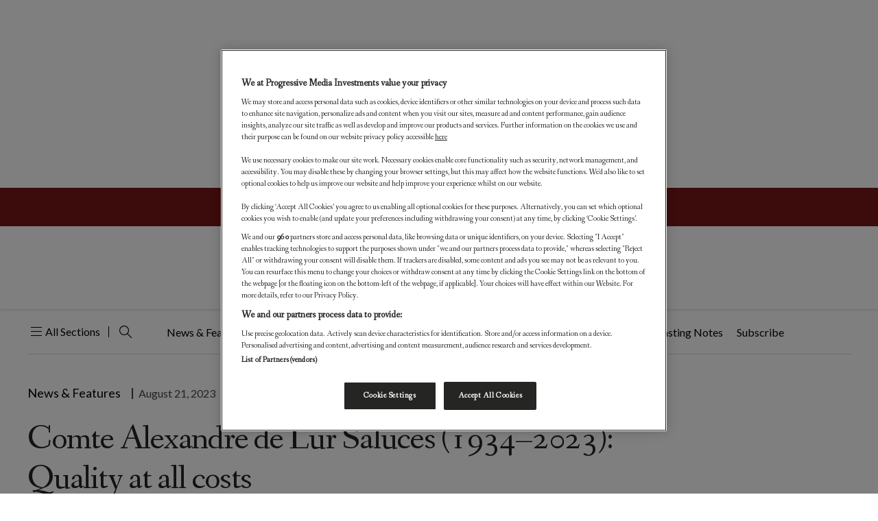

--- FILE ---
content_type: text/html; charset=UTF-8
request_url: https://worldoffinewine.com/news-features/alexandre-de-lur-saluces-chateaudyquem
body_size: 236355
content:
<!DOCTYPE html>
<html lang="en-US" xmlns:og="http://opengraphprotocol.org/schema/" xmlns:fb="http://www.facebook.com/2008/fbml">

<head>
    <meta charset="UTF-8" /><script type="text/javascript">(window.NREUM||(NREUM={})).init={privacy:{cookies_enabled:true},ajax:{deny_list:["bam.nr-data.net"]},feature_flags:["soft_nav"],distributed_tracing:{enabled:true}};(window.NREUM||(NREUM={})).loader_config={agentID:"1120102500",accountID:"3591514",trustKey:"66686",xpid:"VwMOUFNSDBABVFdVAQEOV1YJ",licenseKey:"NRJS-1f89d26e2056c6daae0",applicationID:"1067609128",browserID:"1120102500"};;/*! For license information please see nr-loader-spa-1.308.0.min.js.LICENSE.txt */
(()=>{var e,t,r={384:(e,t,r)=>{"use strict";r.d(t,{NT:()=>a,US:()=>u,Zm:()=>o,bQ:()=>d,dV:()=>c,pV:()=>l});var n=r(6154),i=r(1863),s=r(1910);const a={beacon:"bam.nr-data.net",errorBeacon:"bam.nr-data.net"};function o(){return n.gm.NREUM||(n.gm.NREUM={}),void 0===n.gm.newrelic&&(n.gm.newrelic=n.gm.NREUM),n.gm.NREUM}function c(){let e=o();return e.o||(e.o={ST:n.gm.setTimeout,SI:n.gm.setImmediate||n.gm.setInterval,CT:n.gm.clearTimeout,XHR:n.gm.XMLHttpRequest,REQ:n.gm.Request,EV:n.gm.Event,PR:n.gm.Promise,MO:n.gm.MutationObserver,FETCH:n.gm.fetch,WS:n.gm.WebSocket},(0,s.i)(...Object.values(e.o))),e}function d(e,t){let r=o();r.initializedAgents??={},t.initializedAt={ms:(0,i.t)(),date:new Date},r.initializedAgents[e]=t}function u(e,t){o()[e]=t}function l(){return function(){let e=o();const t=e.info||{};e.info={beacon:a.beacon,errorBeacon:a.errorBeacon,...t}}(),function(){let e=o();const t=e.init||{};e.init={...t}}(),c(),function(){let e=o();const t=e.loader_config||{};e.loader_config={...t}}(),o()}},782:(e,t,r)=>{"use strict";r.d(t,{T:()=>n});const n=r(860).K7.pageViewTiming},860:(e,t,r)=>{"use strict";r.d(t,{$J:()=>u,K7:()=>c,P3:()=>d,XX:()=>i,Yy:()=>o,df:()=>s,qY:()=>n,v4:()=>a});const n="events",i="jserrors",s="browser/blobs",a="rum",o="browser/logs",c={ajax:"ajax",genericEvents:"generic_events",jserrors:i,logging:"logging",metrics:"metrics",pageAction:"page_action",pageViewEvent:"page_view_event",pageViewTiming:"page_view_timing",sessionReplay:"session_replay",sessionTrace:"session_trace",softNav:"soft_navigations",spa:"spa"},d={[c.pageViewEvent]:1,[c.pageViewTiming]:2,[c.metrics]:3,[c.jserrors]:4,[c.spa]:5,[c.ajax]:6,[c.sessionTrace]:7,[c.softNav]:8,[c.sessionReplay]:9,[c.logging]:10,[c.genericEvents]:11},u={[c.pageViewEvent]:a,[c.pageViewTiming]:n,[c.ajax]:n,[c.spa]:n,[c.softNav]:n,[c.metrics]:i,[c.jserrors]:i,[c.sessionTrace]:s,[c.sessionReplay]:s,[c.logging]:o,[c.genericEvents]:"ins"}},944:(e,t,r)=>{"use strict";r.d(t,{R:()=>i});var n=r(3241);function i(e,t){"function"==typeof console.debug&&(console.debug("New Relic Warning: https://github.com/newrelic/newrelic-browser-agent/blob/main/docs/warning-codes.md#".concat(e),t),(0,n.W)({agentIdentifier:null,drained:null,type:"data",name:"warn",feature:"warn",data:{code:e,secondary:t}}))}},993:(e,t,r)=>{"use strict";r.d(t,{A$:()=>s,ET:()=>a,TZ:()=>o,p_:()=>i});var n=r(860);const i={ERROR:"ERROR",WARN:"WARN",INFO:"INFO",DEBUG:"DEBUG",TRACE:"TRACE"},s={OFF:0,ERROR:1,WARN:2,INFO:3,DEBUG:4,TRACE:5},a="log",o=n.K7.logging},1541:(e,t,r)=>{"use strict";r.d(t,{U:()=>i,f:()=>n});const n={MFE:"MFE",BA:"BA"};function i(e,t){if(2!==t?.harvestEndpointVersion)return{};const r=t.agentRef.runtime.appMetadata.agents[0].entityGuid;return e?{"source.id":e.id,"source.name":e.name,"source.type":e.type,"parent.id":e.parent?.id||r,"parent.type":e.parent?.type||n.BA}:{"entity.guid":r,appId:t.agentRef.info.applicationID}}},1687:(e,t,r)=>{"use strict";r.d(t,{Ak:()=>d,Ze:()=>h,x3:()=>u});var n=r(3241),i=r(7836),s=r(3606),a=r(860),o=r(2646);const c={};function d(e,t){const r={staged:!1,priority:a.P3[t]||0};l(e),c[e].get(t)||c[e].set(t,r)}function u(e,t){e&&c[e]&&(c[e].get(t)&&c[e].delete(t),p(e,t,!1),c[e].size&&f(e))}function l(e){if(!e)throw new Error("agentIdentifier required");c[e]||(c[e]=new Map)}function h(e="",t="feature",r=!1){if(l(e),!e||!c[e].get(t)||r)return p(e,t);c[e].get(t).staged=!0,f(e)}function f(e){const t=Array.from(c[e]);t.every(([e,t])=>t.staged)&&(t.sort((e,t)=>e[1].priority-t[1].priority),t.forEach(([t])=>{c[e].delete(t),p(e,t)}))}function p(e,t,r=!0){const a=e?i.ee.get(e):i.ee,c=s.i.handlers;if(!a.aborted&&a.backlog&&c){if((0,n.W)({agentIdentifier:e,type:"lifecycle",name:"drain",feature:t}),r){const e=a.backlog[t],r=c[t];if(r){for(let t=0;e&&t<e.length;++t)g(e[t],r);Object.entries(r).forEach(([e,t])=>{Object.values(t||{}).forEach(t=>{t[0]?.on&&t[0]?.context()instanceof o.y&&t[0].on(e,t[1])})})}}a.isolatedBacklog||delete c[t],a.backlog[t]=null,a.emit("drain-"+t,[])}}function g(e,t){var r=e[1];Object.values(t[r]||{}).forEach(t=>{var r=e[0];if(t[0]===r){var n=t[1],i=e[3],s=e[2];n.apply(i,s)}})}},1738:(e,t,r)=>{"use strict";r.d(t,{U:()=>f,Y:()=>h});var n=r(3241),i=r(9908),s=r(1863),a=r(944),o=r(5701),c=r(3969),d=r(8362),u=r(860),l=r(4261);function h(e,t,r,s){const h=s||r;!h||h[e]&&h[e]!==d.d.prototype[e]||(h[e]=function(){(0,i.p)(c.xV,["API/"+e+"/called"],void 0,u.K7.metrics,r.ee),(0,n.W)({agentIdentifier:r.agentIdentifier,drained:!!o.B?.[r.agentIdentifier],type:"data",name:"api",feature:l.Pl+e,data:{}});try{return t.apply(this,arguments)}catch(e){(0,a.R)(23,e)}})}function f(e,t,r,n,a){const o=e.info;null===r?delete o.jsAttributes[t]:o.jsAttributes[t]=r,(a||null===r)&&(0,i.p)(l.Pl+n,[(0,s.t)(),t,r],void 0,"session",e.ee)}},1741:(e,t,r)=>{"use strict";r.d(t,{W:()=>s});var n=r(944),i=r(4261);class s{#e(e,...t){if(this[e]!==s.prototype[e])return this[e](...t);(0,n.R)(35,e)}addPageAction(e,t){return this.#e(i.hG,e,t)}register(e){return this.#e(i.eY,e)}recordCustomEvent(e,t){return this.#e(i.fF,e,t)}setPageViewName(e,t){return this.#e(i.Fw,e,t)}setCustomAttribute(e,t,r){return this.#e(i.cD,e,t,r)}noticeError(e,t){return this.#e(i.o5,e,t)}setUserId(e,t=!1){return this.#e(i.Dl,e,t)}setApplicationVersion(e){return this.#e(i.nb,e)}setErrorHandler(e){return this.#e(i.bt,e)}addRelease(e,t){return this.#e(i.k6,e,t)}log(e,t){return this.#e(i.$9,e,t)}start(){return this.#e(i.d3)}finished(e){return this.#e(i.BL,e)}recordReplay(){return this.#e(i.CH)}pauseReplay(){return this.#e(i.Tb)}addToTrace(e){return this.#e(i.U2,e)}setCurrentRouteName(e){return this.#e(i.PA,e)}interaction(e){return this.#e(i.dT,e)}wrapLogger(e,t,r){return this.#e(i.Wb,e,t,r)}measure(e,t){return this.#e(i.V1,e,t)}consent(e){return this.#e(i.Pv,e)}}},1863:(e,t,r)=>{"use strict";function n(){return Math.floor(performance.now())}r.d(t,{t:()=>n})},1910:(e,t,r)=>{"use strict";r.d(t,{i:()=>s});var n=r(944);const i=new Map;function s(...e){return e.every(e=>{if(i.has(e))return i.get(e);const t="function"==typeof e?e.toString():"",r=t.includes("[native code]"),s=t.includes("nrWrapper");return r||s||(0,n.R)(64,e?.name||t),i.set(e,r),r})}},2555:(e,t,r)=>{"use strict";r.d(t,{D:()=>o,f:()=>a});var n=r(384),i=r(8122);const s={beacon:n.NT.beacon,errorBeacon:n.NT.errorBeacon,licenseKey:void 0,applicationID:void 0,sa:void 0,queueTime:void 0,applicationTime:void 0,ttGuid:void 0,user:void 0,account:void 0,product:void 0,extra:void 0,jsAttributes:{},userAttributes:void 0,atts:void 0,transactionName:void 0,tNamePlain:void 0};function a(e){try{return!!e.licenseKey&&!!e.errorBeacon&&!!e.applicationID}catch(e){return!1}}const o=e=>(0,i.a)(e,s)},2614:(e,t,r)=>{"use strict";r.d(t,{BB:()=>a,H3:()=>n,g:()=>d,iL:()=>c,tS:()=>o,uh:()=>i,wk:()=>s});const n="NRBA",i="SESSION",s=144e5,a=18e5,o={STARTED:"session-started",PAUSE:"session-pause",RESET:"session-reset",RESUME:"session-resume",UPDATE:"session-update"},c={SAME_TAB:"same-tab",CROSS_TAB:"cross-tab"},d={OFF:0,FULL:1,ERROR:2}},2646:(e,t,r)=>{"use strict";r.d(t,{y:()=>n});class n{constructor(e){this.contextId=e}}},2843:(e,t,r)=>{"use strict";r.d(t,{G:()=>s,u:()=>i});var n=r(3878);function i(e,t=!1,r,i){(0,n.DD)("visibilitychange",function(){if(t)return void("hidden"===document.visibilityState&&e());e(document.visibilityState)},r,i)}function s(e,t,r){(0,n.sp)("pagehide",e,t,r)}},3241:(e,t,r)=>{"use strict";r.d(t,{W:()=>s});var n=r(6154);const i="newrelic";function s(e={}){try{n.gm.dispatchEvent(new CustomEvent(i,{detail:e}))}catch(e){}}},3304:(e,t,r)=>{"use strict";r.d(t,{A:()=>s});var n=r(7836);const i=()=>{const e=new WeakSet;return(t,r)=>{if("object"==typeof r&&null!==r){if(e.has(r))return;e.add(r)}return r}};function s(e){try{return JSON.stringify(e,i())??""}catch(e){try{n.ee.emit("internal-error",[e])}catch(e){}return""}}},3333:(e,t,r)=>{"use strict";r.d(t,{$v:()=>u,TZ:()=>n,Xh:()=>c,Zp:()=>i,kd:()=>d,mq:()=>o,nf:()=>a,qN:()=>s});const n=r(860).K7.genericEvents,i=["auxclick","click","copy","keydown","paste","scrollend"],s=["focus","blur"],a=4,o=1e3,c=2e3,d=["PageAction","UserAction","BrowserPerformance"],u={RESOURCES:"experimental.resources",REGISTER:"register"}},3434:(e,t,r)=>{"use strict";r.d(t,{Jt:()=>s,YM:()=>d});var n=r(7836),i=r(5607);const s="nr@original:".concat(i.W),a=50;var o=Object.prototype.hasOwnProperty,c=!1;function d(e,t){return e||(e=n.ee),r.inPlace=function(e,t,n,i,s){n||(n="");const a="-"===n.charAt(0);for(let o=0;o<t.length;o++){const c=t[o],d=e[c];l(d)||(e[c]=r(d,a?c+n:n,i,c,s))}},r.flag=s,r;function r(t,r,n,c,d){return l(t)?t:(r||(r=""),nrWrapper[s]=t,function(e,t,r){if(Object.defineProperty&&Object.keys)try{return Object.keys(e).forEach(function(r){Object.defineProperty(t,r,{get:function(){return e[r]},set:function(t){return e[r]=t,t}})}),t}catch(e){u([e],r)}for(var n in e)o.call(e,n)&&(t[n]=e[n])}(t,nrWrapper,e),nrWrapper);function nrWrapper(){var s,o,l,h;let f;try{o=this,s=[...arguments],l="function"==typeof n?n(s,o):n||{}}catch(t){u([t,"",[s,o,c],l],e)}i(r+"start",[s,o,c],l,d);const p=performance.now();let g;try{return h=t.apply(o,s),g=performance.now(),h}catch(e){throw g=performance.now(),i(r+"err",[s,o,e],l,d),f=e,f}finally{const e=g-p,t={start:p,end:g,duration:e,isLongTask:e>=a,methodName:c,thrownError:f};t.isLongTask&&i("long-task",[t,o],l,d),i(r+"end",[s,o,h],l,d)}}}function i(r,n,i,s){if(!c||t){var a=c;c=!0;try{e.emit(r,n,i,t,s)}catch(t){u([t,r,n,i],e)}c=a}}}function u(e,t){t||(t=n.ee);try{t.emit("internal-error",e)}catch(e){}}function l(e){return!(e&&"function"==typeof e&&e.apply&&!e[s])}},3606:(e,t,r)=>{"use strict";r.d(t,{i:()=>s});var n=r(9908);s.on=a;var i=s.handlers={};function s(e,t,r,s){a(s||n.d,i,e,t,r)}function a(e,t,r,i,s){s||(s="feature"),e||(e=n.d);var a=t[s]=t[s]||{};(a[r]=a[r]||[]).push([e,i])}},3738:(e,t,r)=>{"use strict";r.d(t,{He:()=>i,Kp:()=>o,Lc:()=>d,Rz:()=>u,TZ:()=>n,bD:()=>s,d3:()=>a,jx:()=>l,sl:()=>h,uP:()=>c});const n=r(860).K7.sessionTrace,i="bstResource",s="resource",a="-start",o="-end",c="fn"+a,d="fn"+o,u="pushState",l=1e3,h=3e4},3785:(e,t,r)=>{"use strict";r.d(t,{R:()=>c,b:()=>d});var n=r(9908),i=r(1863),s=r(860),a=r(3969),o=r(993);function c(e,t,r={},c=o.p_.INFO,d=!0,u,l=(0,i.t)()){(0,n.p)(a.xV,["API/logging/".concat(c.toLowerCase(),"/called")],void 0,s.K7.metrics,e),(0,n.p)(o.ET,[l,t,r,c,d,u],void 0,s.K7.logging,e)}function d(e){return"string"==typeof e&&Object.values(o.p_).some(t=>t===e.toUpperCase().trim())}},3878:(e,t,r)=>{"use strict";function n(e,t){return{capture:e,passive:!1,signal:t}}function i(e,t,r=!1,i){window.addEventListener(e,t,n(r,i))}function s(e,t,r=!1,i){document.addEventListener(e,t,n(r,i))}r.d(t,{DD:()=>s,jT:()=>n,sp:()=>i})},3962:(e,t,r)=>{"use strict";r.d(t,{AM:()=>a,O2:()=>l,OV:()=>s,Qu:()=>h,TZ:()=>c,ih:()=>f,pP:()=>o,t1:()=>u,tC:()=>i,wD:()=>d});var n=r(860);const i=["click","keydown","submit"],s="popstate",a="api",o="initialPageLoad",c=n.K7.softNav,d=5e3,u=500,l={INITIAL_PAGE_LOAD:"",ROUTE_CHANGE:1,UNSPECIFIED:2},h={INTERACTION:1,AJAX:2,CUSTOM_END:3,CUSTOM_TRACER:4},f={IP:"in progress",PF:"pending finish",FIN:"finished",CAN:"cancelled"}},3969:(e,t,r)=>{"use strict";r.d(t,{TZ:()=>n,XG:()=>o,rs:()=>i,xV:()=>a,z_:()=>s});const n=r(860).K7.metrics,i="sm",s="cm",a="storeSupportabilityMetrics",o="storeEventMetrics"},4234:(e,t,r)=>{"use strict";r.d(t,{W:()=>s});var n=r(7836),i=r(1687);class s{constructor(e,t){this.agentIdentifier=e,this.ee=n.ee.get(e),this.featureName=t,this.blocked=!1}deregisterDrain(){(0,i.x3)(this.agentIdentifier,this.featureName)}}},4261:(e,t,r)=>{"use strict";r.d(t,{$9:()=>u,BL:()=>c,CH:()=>p,Dl:()=>R,Fw:()=>w,PA:()=>v,Pl:()=>n,Pv:()=>A,Tb:()=>h,U2:()=>a,V1:()=>E,Wb:()=>T,bt:()=>y,cD:()=>b,d3:()=>x,dT:()=>d,eY:()=>g,fF:()=>f,hG:()=>s,hw:()=>i,k6:()=>o,nb:()=>m,o5:()=>l});const n="api-",i=n+"ixn-",s="addPageAction",a="addToTrace",o="addRelease",c="finished",d="interaction",u="log",l="noticeError",h="pauseReplay",f="recordCustomEvent",p="recordReplay",g="register",m="setApplicationVersion",v="setCurrentRouteName",b="setCustomAttribute",y="setErrorHandler",w="setPageViewName",R="setUserId",x="start",T="wrapLogger",E="measure",A="consent"},5205:(e,t,r)=>{"use strict";r.d(t,{j:()=>S});var n=r(384),i=r(1741);var s=r(2555),a=r(3333);const o=e=>{if(!e||"string"!=typeof e)return!1;try{document.createDocumentFragment().querySelector(e)}catch{return!1}return!0};var c=r(2614),d=r(944),u=r(8122);const l="[data-nr-mask]",h=e=>(0,u.a)(e,(()=>{const e={feature_flags:[],experimental:{allow_registered_children:!1,resources:!1},mask_selector:"*",block_selector:"[data-nr-block]",mask_input_options:{color:!1,date:!1,"datetime-local":!1,email:!1,month:!1,number:!1,range:!1,search:!1,tel:!1,text:!1,time:!1,url:!1,week:!1,textarea:!1,select:!1,password:!0}};return{ajax:{deny_list:void 0,block_internal:!0,enabled:!0,autoStart:!0},api:{get allow_registered_children(){return e.feature_flags.includes(a.$v.REGISTER)||e.experimental.allow_registered_children},set allow_registered_children(t){e.experimental.allow_registered_children=t},duplicate_registered_data:!1},browser_consent_mode:{enabled:!1},distributed_tracing:{enabled:void 0,exclude_newrelic_header:void 0,cors_use_newrelic_header:void 0,cors_use_tracecontext_headers:void 0,allowed_origins:void 0},get feature_flags(){return e.feature_flags},set feature_flags(t){e.feature_flags=t},generic_events:{enabled:!0,autoStart:!0},harvest:{interval:30},jserrors:{enabled:!0,autoStart:!0},logging:{enabled:!0,autoStart:!0},metrics:{enabled:!0,autoStart:!0},obfuscate:void 0,page_action:{enabled:!0},page_view_event:{enabled:!0,autoStart:!0},page_view_timing:{enabled:!0,autoStart:!0},performance:{capture_marks:!1,capture_measures:!1,capture_detail:!0,resources:{get enabled(){return e.feature_flags.includes(a.$v.RESOURCES)||e.experimental.resources},set enabled(t){e.experimental.resources=t},asset_types:[],first_party_domains:[],ignore_newrelic:!0}},privacy:{cookies_enabled:!0},proxy:{assets:void 0,beacon:void 0},session:{expiresMs:c.wk,inactiveMs:c.BB},session_replay:{autoStart:!0,enabled:!1,preload:!1,sampling_rate:10,error_sampling_rate:100,collect_fonts:!1,inline_images:!1,fix_stylesheets:!0,mask_all_inputs:!0,get mask_text_selector(){return e.mask_selector},set mask_text_selector(t){o(t)?e.mask_selector="".concat(t,",").concat(l):""===t||null===t?e.mask_selector=l:(0,d.R)(5,t)},get block_class(){return"nr-block"},get ignore_class(){return"nr-ignore"},get mask_text_class(){return"nr-mask"},get block_selector(){return e.block_selector},set block_selector(t){o(t)?e.block_selector+=",".concat(t):""!==t&&(0,d.R)(6,t)},get mask_input_options(){return e.mask_input_options},set mask_input_options(t){t&&"object"==typeof t?e.mask_input_options={...t,password:!0}:(0,d.R)(7,t)}},session_trace:{enabled:!0,autoStart:!0},soft_navigations:{enabled:!0,autoStart:!0},spa:{enabled:!0,autoStart:!0},ssl:void 0,user_actions:{enabled:!0,elementAttributes:["id","className","tagName","type"]}}})());var f=r(6154),p=r(9324);let g=0;const m={buildEnv:p.F3,distMethod:p.Xs,version:p.xv,originTime:f.WN},v={consented:!1},b={appMetadata:{},get consented(){return this.session?.state?.consent||v.consented},set consented(e){v.consented=e},customTransaction:void 0,denyList:void 0,disabled:!1,harvester:void 0,isolatedBacklog:!1,isRecording:!1,loaderType:void 0,maxBytes:3e4,obfuscator:void 0,onerror:void 0,ptid:void 0,releaseIds:{},session:void 0,timeKeeper:void 0,registeredEntities:[],jsAttributesMetadata:{bytes:0},get harvestCount(){return++g}},y=e=>{const t=(0,u.a)(e,b),r=Object.keys(m).reduce((e,t)=>(e[t]={value:m[t],writable:!1,configurable:!0,enumerable:!0},e),{});return Object.defineProperties(t,r)};var w=r(5701);const R=e=>{const t=e.startsWith("http");e+="/",r.p=t?e:"https://"+e};var x=r(7836),T=r(3241);const E={accountID:void 0,trustKey:void 0,agentID:void 0,licenseKey:void 0,applicationID:void 0,xpid:void 0},A=e=>(0,u.a)(e,E),_=new Set;function S(e,t={},r,a){let{init:o,info:c,loader_config:d,runtime:u={},exposed:l=!0}=t;if(!c){const e=(0,n.pV)();o=e.init,c=e.info,d=e.loader_config}e.init=h(o||{}),e.loader_config=A(d||{}),c.jsAttributes??={},f.bv&&(c.jsAttributes.isWorker=!0),e.info=(0,s.D)(c);const p=e.init,g=[c.beacon,c.errorBeacon];_.has(e.agentIdentifier)||(p.proxy.assets&&(R(p.proxy.assets),g.push(p.proxy.assets)),p.proxy.beacon&&g.push(p.proxy.beacon),e.beacons=[...g],function(e){const t=(0,n.pV)();Object.getOwnPropertyNames(i.W.prototype).forEach(r=>{const n=i.W.prototype[r];if("function"!=typeof n||"constructor"===n)return;let s=t[r];e[r]&&!1!==e.exposed&&"micro-agent"!==e.runtime?.loaderType&&(t[r]=(...t)=>{const n=e[r](...t);return s?s(...t):n})})}(e),(0,n.US)("activatedFeatures",w.B)),u.denyList=[...p.ajax.deny_list||[],...p.ajax.block_internal?g:[]],u.ptid=e.agentIdentifier,u.loaderType=r,e.runtime=y(u),_.has(e.agentIdentifier)||(e.ee=x.ee.get(e.agentIdentifier),e.exposed=l,(0,T.W)({agentIdentifier:e.agentIdentifier,drained:!!w.B?.[e.agentIdentifier],type:"lifecycle",name:"initialize",feature:void 0,data:e.config})),_.add(e.agentIdentifier)}},5270:(e,t,r)=>{"use strict";r.d(t,{Aw:()=>a,SR:()=>s,rF:()=>o});var n=r(384),i=r(7767);function s(e){return!!(0,n.dV)().o.MO&&(0,i.V)(e)&&!0===e?.session_trace.enabled}function a(e){return!0===e?.session_replay.preload&&s(e)}function o(e,t){try{if("string"==typeof t?.type){if("password"===t.type.toLowerCase())return"*".repeat(e?.length||0);if(void 0!==t?.dataset?.nrUnmask||t?.classList?.contains("nr-unmask"))return e}}catch(e){}return"string"==typeof e?e.replace(/[\S]/g,"*"):"*".repeat(e?.length||0)}},5289:(e,t,r)=>{"use strict";r.d(t,{GG:()=>a,Qr:()=>c,sB:()=>o});var n=r(3878),i=r(6389);function s(){return"undefined"==typeof document||"complete"===document.readyState}function a(e,t){if(s())return e();const r=(0,i.J)(e),a=setInterval(()=>{s()&&(clearInterval(a),r())},500);(0,n.sp)("load",r,t)}function o(e){if(s())return e();(0,n.DD)("DOMContentLoaded",e)}function c(e){if(s())return e();(0,n.sp)("popstate",e)}},5607:(e,t,r)=>{"use strict";r.d(t,{W:()=>n});const n=(0,r(9566).bz)()},5701:(e,t,r)=>{"use strict";r.d(t,{B:()=>s,t:()=>a});var n=r(3241);const i=new Set,s={};function a(e,t){const r=t.agentIdentifier;s[r]??={},e&&"object"==typeof e&&(i.has(r)||(t.ee.emit("rumresp",[e]),s[r]=e,i.add(r),(0,n.W)({agentIdentifier:r,loaded:!0,drained:!0,type:"lifecycle",name:"load",feature:void 0,data:e})))}},6154:(e,t,r)=>{"use strict";r.d(t,{OF:()=>d,RI:()=>i,WN:()=>h,bv:()=>s,eN:()=>f,gm:()=>a,lR:()=>l,m:()=>c,mw:()=>o,sb:()=>u});var n=r(1863);const i="undefined"!=typeof window&&!!window.document,s="undefined"!=typeof WorkerGlobalScope&&("undefined"!=typeof self&&self instanceof WorkerGlobalScope&&self.navigator instanceof WorkerNavigator||"undefined"!=typeof globalThis&&globalThis instanceof WorkerGlobalScope&&globalThis.navigator instanceof WorkerNavigator),a=i?window:"undefined"!=typeof WorkerGlobalScope&&("undefined"!=typeof self&&self instanceof WorkerGlobalScope&&self||"undefined"!=typeof globalThis&&globalThis instanceof WorkerGlobalScope&&globalThis),o=Boolean("hidden"===a?.document?.visibilityState),c=""+a?.location,d=/iPad|iPhone|iPod/.test(a.navigator?.userAgent),u=d&&"undefined"==typeof SharedWorker,l=(()=>{const e=a.navigator?.userAgent?.match(/Firefox[/\s](\d+\.\d+)/);return Array.isArray(e)&&e.length>=2?+e[1]:0})(),h=Date.now()-(0,n.t)(),f=()=>"undefined"!=typeof PerformanceNavigationTiming&&a?.performance?.getEntriesByType("navigation")?.[0]?.responseStart},6344:(e,t,r)=>{"use strict";r.d(t,{BB:()=>u,Qb:()=>l,TZ:()=>i,Ug:()=>a,Vh:()=>s,_s:()=>o,bc:()=>d,yP:()=>c});var n=r(2614);const i=r(860).K7.sessionReplay,s="errorDuringReplay",a=.12,o={DomContentLoaded:0,Load:1,FullSnapshot:2,IncrementalSnapshot:3,Meta:4,Custom:5},c={[n.g.ERROR]:15e3,[n.g.FULL]:3e5,[n.g.OFF]:0},d={RESET:{message:"Session was reset",sm:"Reset"},IMPORT:{message:"Recorder failed to import",sm:"Import"},TOO_MANY:{message:"429: Too Many Requests",sm:"Too-Many"},TOO_BIG:{message:"Payload was too large",sm:"Too-Big"},CROSS_TAB:{message:"Session Entity was set to OFF on another tab",sm:"Cross-Tab"},ENTITLEMENTS:{message:"Session Replay is not allowed and will not be started",sm:"Entitlement"}},u=5e3,l={API:"api",RESUME:"resume",SWITCH_TO_FULL:"switchToFull",INITIALIZE:"initialize",PRELOAD:"preload"}},6389:(e,t,r)=>{"use strict";function n(e,t=500,r={}){const n=r?.leading||!1;let i;return(...r)=>{n&&void 0===i&&(e.apply(this,r),i=setTimeout(()=>{i=clearTimeout(i)},t)),n||(clearTimeout(i),i=setTimeout(()=>{e.apply(this,r)},t))}}function i(e){let t=!1;return(...r)=>{t||(t=!0,e.apply(this,r))}}r.d(t,{J:()=>i,s:()=>n})},6630:(e,t,r)=>{"use strict";r.d(t,{T:()=>n});const n=r(860).K7.pageViewEvent},6774:(e,t,r)=>{"use strict";r.d(t,{T:()=>n});const n=r(860).K7.jserrors},7295:(e,t,r)=>{"use strict";r.d(t,{Xv:()=>a,gX:()=>i,iW:()=>s});var n=[];function i(e){if(!e||s(e))return!1;if(0===n.length)return!0;if("*"===n[0].hostname)return!1;for(var t=0;t<n.length;t++){var r=n[t];if(r.hostname.test(e.hostname)&&r.pathname.test(e.pathname))return!1}return!0}function s(e){return void 0===e.hostname}function a(e){if(n=[],e&&e.length)for(var t=0;t<e.length;t++){let r=e[t];if(!r)continue;if("*"===r)return void(n=[{hostname:"*"}]);0===r.indexOf("http://")?r=r.substring(7):0===r.indexOf("https://")&&(r=r.substring(8));const i=r.indexOf("/");let s,a;i>0?(s=r.substring(0,i),a=r.substring(i)):(s=r,a="*");let[c]=s.split(":");n.push({hostname:o(c),pathname:o(a,!0)})}}function o(e,t=!1){const r=e.replace(/[.+?^${}()|[\]\\]/g,e=>"\\"+e).replace(/\*/g,".*?");return new RegExp((t?"^":"")+r+"$")}},7485:(e,t,r)=>{"use strict";r.d(t,{D:()=>i});var n=r(6154);function i(e){if(0===(e||"").indexOf("data:"))return{protocol:"data"};try{const t=new URL(e,location.href),r={port:t.port,hostname:t.hostname,pathname:t.pathname,search:t.search,protocol:t.protocol.slice(0,t.protocol.indexOf(":")),sameOrigin:t.protocol===n.gm?.location?.protocol&&t.host===n.gm?.location?.host};return r.port&&""!==r.port||("http:"===t.protocol&&(r.port="80"),"https:"===t.protocol&&(r.port="443")),r.pathname&&""!==r.pathname?r.pathname.startsWith("/")||(r.pathname="/".concat(r.pathname)):r.pathname="/",r}catch(e){return{}}}},7699:(e,t,r)=>{"use strict";r.d(t,{It:()=>s,KC:()=>o,No:()=>i,qh:()=>a});var n=r(860);const i=16e3,s=1e6,a="SESSION_ERROR",o={[n.K7.logging]:!0,[n.K7.genericEvents]:!1,[n.K7.jserrors]:!1,[n.K7.ajax]:!1}},7767:(e,t,r)=>{"use strict";r.d(t,{V:()=>i});var n=r(6154);const i=e=>n.RI&&!0===e?.privacy.cookies_enabled},7836:(e,t,r)=>{"use strict";r.d(t,{P:()=>o,ee:()=>c});var n=r(384),i=r(8990),s=r(2646),a=r(5607);const o="nr@context:".concat(a.W),c=function e(t,r){var n={},a={},u={},l=!1;try{l=16===r.length&&d.initializedAgents?.[r]?.runtime.isolatedBacklog}catch(e){}var h={on:p,addEventListener:p,removeEventListener:function(e,t){var r=n[e];if(!r)return;for(var i=0;i<r.length;i++)r[i]===t&&r.splice(i,1)},emit:function(e,r,n,i,s){!1!==s&&(s=!0);if(c.aborted&&!i)return;t&&s&&t.emit(e,r,n);var o=f(n);g(e).forEach(e=>{e.apply(o,r)});var d=v()[a[e]];d&&d.push([h,e,r,o]);return o},get:m,listeners:g,context:f,buffer:function(e,t){const r=v();if(t=t||"feature",h.aborted)return;Object.entries(e||{}).forEach(([e,n])=>{a[n]=t,t in r||(r[t]=[])})},abort:function(){h._aborted=!0,Object.keys(h.backlog).forEach(e=>{delete h.backlog[e]})},isBuffering:function(e){return!!v()[a[e]]},debugId:r,backlog:l?{}:t&&"object"==typeof t.backlog?t.backlog:{},isolatedBacklog:l};return Object.defineProperty(h,"aborted",{get:()=>{let e=h._aborted||!1;return e||(t&&(e=t.aborted),e)}}),h;function f(e){return e&&e instanceof s.y?e:e?(0,i.I)(e,o,()=>new s.y(o)):new s.y(o)}function p(e,t){n[e]=g(e).concat(t)}function g(e){return n[e]||[]}function m(t){return u[t]=u[t]||e(h,t)}function v(){return h.backlog}}(void 0,"globalEE"),d=(0,n.Zm)();d.ee||(d.ee=c)},8122:(e,t,r)=>{"use strict";r.d(t,{a:()=>i});var n=r(944);function i(e,t){try{if(!e||"object"!=typeof e)return(0,n.R)(3);if(!t||"object"!=typeof t)return(0,n.R)(4);const r=Object.create(Object.getPrototypeOf(t),Object.getOwnPropertyDescriptors(t)),s=0===Object.keys(r).length?e:r;for(let a in s)if(void 0!==e[a])try{if(null===e[a]){r[a]=null;continue}Array.isArray(e[a])&&Array.isArray(t[a])?r[a]=Array.from(new Set([...e[a],...t[a]])):"object"==typeof e[a]&&"object"==typeof t[a]?r[a]=i(e[a],t[a]):r[a]=e[a]}catch(e){r[a]||(0,n.R)(1,e)}return r}catch(e){(0,n.R)(2,e)}}},8139:(e,t,r)=>{"use strict";r.d(t,{u:()=>h});var n=r(7836),i=r(3434),s=r(8990),a=r(6154);const o={},c=a.gm.XMLHttpRequest,d="addEventListener",u="removeEventListener",l="nr@wrapped:".concat(n.P);function h(e){var t=function(e){return(e||n.ee).get("events")}(e);if(o[t.debugId]++)return t;o[t.debugId]=1;var r=(0,i.YM)(t,!0);function h(e){r.inPlace(e,[d,u],"-",p)}function p(e,t){return e[1]}return"getPrototypeOf"in Object&&(a.RI&&f(document,h),c&&f(c.prototype,h),f(a.gm,h)),t.on(d+"-start",function(e,t){var n=e[1];if(null!==n&&("function"==typeof n||"object"==typeof n)&&"newrelic"!==e[0]){var i=(0,s.I)(n,l,function(){var e={object:function(){if("function"!=typeof n.handleEvent)return;return n.handleEvent.apply(n,arguments)},function:n}[typeof n];return e?r(e,"fn-",null,e.name||"anonymous"):n});this.wrapped=e[1]=i}}),t.on(u+"-start",function(e){e[1]=this.wrapped||e[1]}),t}function f(e,t,...r){let n=e;for(;"object"==typeof n&&!Object.prototype.hasOwnProperty.call(n,d);)n=Object.getPrototypeOf(n);n&&t(n,...r)}},8362:(e,t,r)=>{"use strict";r.d(t,{d:()=>s});var n=r(9566),i=r(1741);class s extends i.W{agentIdentifier=(0,n.LA)(16)}},8374:(e,t,r)=>{r.nc=(()=>{try{return document?.currentScript?.nonce}catch(e){}return""})()},8990:(e,t,r)=>{"use strict";r.d(t,{I:()=>i});var n=Object.prototype.hasOwnProperty;function i(e,t,r){if(n.call(e,t))return e[t];var i=r();if(Object.defineProperty&&Object.keys)try{return Object.defineProperty(e,t,{value:i,writable:!0,enumerable:!1}),i}catch(e){}return e[t]=i,i}},9119:(e,t,r)=>{"use strict";r.d(t,{L:()=>s});var n=/([^?#]*)[^#]*(#[^?]*|$).*/,i=/([^?#]*)().*/;function s(e,t){return e?e.replace(t?n:i,"$1$2"):e}},9300:(e,t,r)=>{"use strict";r.d(t,{T:()=>n});const n=r(860).K7.ajax},9324:(e,t,r)=>{"use strict";r.d(t,{AJ:()=>a,F3:()=>i,Xs:()=>s,Yq:()=>o,xv:()=>n});const n="1.308.0",i="PROD",s="CDN",a="@newrelic/rrweb",o="1.0.1"},9566:(e,t,r)=>{"use strict";r.d(t,{LA:()=>o,ZF:()=>c,bz:()=>a,el:()=>d});var n=r(6154);const i="xxxxxxxx-xxxx-4xxx-yxxx-xxxxxxxxxxxx";function s(e,t){return e?15&e[t]:16*Math.random()|0}function a(){const e=n.gm?.crypto||n.gm?.msCrypto;let t,r=0;return e&&e.getRandomValues&&(t=e.getRandomValues(new Uint8Array(30))),i.split("").map(e=>"x"===e?s(t,r++).toString(16):"y"===e?(3&s()|8).toString(16):e).join("")}function o(e){const t=n.gm?.crypto||n.gm?.msCrypto;let r,i=0;t&&t.getRandomValues&&(r=t.getRandomValues(new Uint8Array(e)));const a=[];for(var o=0;o<e;o++)a.push(s(r,i++).toString(16));return a.join("")}function c(){return o(16)}function d(){return o(32)}},9908:(e,t,r)=>{"use strict";r.d(t,{d:()=>n,p:()=>i});var n=r(7836).ee.get("handle");function i(e,t,r,i,s){s?(s.buffer([e],i),s.emit(e,t,r)):(n.buffer([e],i),n.emit(e,t,r))}}},n={};function i(e){var t=n[e];if(void 0!==t)return t.exports;var s=n[e]={exports:{}};return r[e](s,s.exports,i),s.exports}i.m=r,i.d=(e,t)=>{for(var r in t)i.o(t,r)&&!i.o(e,r)&&Object.defineProperty(e,r,{enumerable:!0,get:t[r]})},i.f={},i.e=e=>Promise.all(Object.keys(i.f).reduce((t,r)=>(i.f[r](e,t),t),[])),i.u=e=>({212:"nr-spa-compressor",249:"nr-spa-recorder",478:"nr-spa"}[e]+"-1.308.0.min.js"),i.o=(e,t)=>Object.prototype.hasOwnProperty.call(e,t),e={},t="NRBA-1.308.0.PROD:",i.l=(r,n,s,a)=>{if(e[r])e[r].push(n);else{var o,c;if(void 0!==s)for(var d=document.getElementsByTagName("script"),u=0;u<d.length;u++){var l=d[u];if(l.getAttribute("src")==r||l.getAttribute("data-webpack")==t+s){o=l;break}}if(!o){c=!0;var h={478:"sha512-RSfSVnmHk59T/uIPbdSE0LPeqcEdF4/+XhfJdBuccH5rYMOEZDhFdtnh6X6nJk7hGpzHd9Ujhsy7lZEz/ORYCQ==",249:"sha512-ehJXhmntm85NSqW4MkhfQqmeKFulra3klDyY0OPDUE+sQ3GokHlPh1pmAzuNy//3j4ac6lzIbmXLvGQBMYmrkg==",212:"sha512-B9h4CR46ndKRgMBcK+j67uSR2RCnJfGefU+A7FrgR/k42ovXy5x/MAVFiSvFxuVeEk/pNLgvYGMp1cBSK/G6Fg=="};(o=document.createElement("script")).charset="utf-8",i.nc&&o.setAttribute("nonce",i.nc),o.setAttribute("data-webpack",t+s),o.src=r,0!==o.src.indexOf(window.location.origin+"/")&&(o.crossOrigin="anonymous"),h[a]&&(o.integrity=h[a])}e[r]=[n];var f=(t,n)=>{o.onerror=o.onload=null,clearTimeout(p);var i=e[r];if(delete e[r],o.parentNode&&o.parentNode.removeChild(o),i&&i.forEach(e=>e(n)),t)return t(n)},p=setTimeout(f.bind(null,void 0,{type:"timeout",target:o}),12e4);o.onerror=f.bind(null,o.onerror),o.onload=f.bind(null,o.onload),c&&document.head.appendChild(o)}},i.r=e=>{"undefined"!=typeof Symbol&&Symbol.toStringTag&&Object.defineProperty(e,Symbol.toStringTag,{value:"Module"}),Object.defineProperty(e,"__esModule",{value:!0})},i.p="https://js-agent.newrelic.com/",(()=>{var e={38:0,788:0};i.f.j=(t,r)=>{var n=i.o(e,t)?e[t]:void 0;if(0!==n)if(n)r.push(n[2]);else{var s=new Promise((r,i)=>n=e[t]=[r,i]);r.push(n[2]=s);var a=i.p+i.u(t),o=new Error;i.l(a,r=>{if(i.o(e,t)&&(0!==(n=e[t])&&(e[t]=void 0),n)){var s=r&&("load"===r.type?"missing":r.type),a=r&&r.target&&r.target.src;o.message="Loading chunk "+t+" failed: ("+s+": "+a+")",o.name="ChunkLoadError",o.type=s,o.request=a,n[1](o)}},"chunk-"+t,t)}};var t=(t,r)=>{var n,s,[a,o,c]=r,d=0;if(a.some(t=>0!==e[t])){for(n in o)i.o(o,n)&&(i.m[n]=o[n]);if(c)c(i)}for(t&&t(r);d<a.length;d++)s=a[d],i.o(e,s)&&e[s]&&e[s][0](),e[s]=0},r=self["webpackChunk:NRBA-1.308.0.PROD"]=self["webpackChunk:NRBA-1.308.0.PROD"]||[];r.forEach(t.bind(null,0)),r.push=t.bind(null,r.push.bind(r))})(),(()=>{"use strict";i(8374);var e=i(8362),t=i(860);const r=Object.values(t.K7);var n=i(5205);var s=i(9908),a=i(1863),o=i(4261),c=i(1738);var d=i(1687),u=i(4234),l=i(5289),h=i(6154),f=i(944),p=i(5270),g=i(7767),m=i(6389),v=i(7699);class b extends u.W{constructor(e,t){super(e.agentIdentifier,t),this.agentRef=e,this.abortHandler=void 0,this.featAggregate=void 0,this.loadedSuccessfully=void 0,this.onAggregateImported=new Promise(e=>{this.loadedSuccessfully=e}),this.deferred=Promise.resolve(),!1===e.init[this.featureName].autoStart?this.deferred=new Promise((t,r)=>{this.ee.on("manual-start-all",(0,m.J)(()=>{(0,d.Ak)(e.agentIdentifier,this.featureName),t()}))}):(0,d.Ak)(e.agentIdentifier,t)}importAggregator(e,t,r={}){if(this.featAggregate)return;const n=async()=>{let n;await this.deferred;try{if((0,g.V)(e.init)){const{setupAgentSession:t}=await i.e(478).then(i.bind(i,8766));n=t(e)}}catch(e){(0,f.R)(20,e),this.ee.emit("internal-error",[e]),(0,s.p)(v.qh,[e],void 0,this.featureName,this.ee)}try{if(!this.#t(this.featureName,n,e.init))return(0,d.Ze)(this.agentIdentifier,this.featureName),void this.loadedSuccessfully(!1);const{Aggregate:i}=await t();this.featAggregate=new i(e,r),e.runtime.harvester.initializedAggregates.push(this.featAggregate),this.loadedSuccessfully(!0)}catch(e){(0,f.R)(34,e),this.abortHandler?.(),(0,d.Ze)(this.agentIdentifier,this.featureName,!0),this.loadedSuccessfully(!1),this.ee&&this.ee.abort()}};h.RI?(0,l.GG)(()=>n(),!0):n()}#t(e,r,n){if(this.blocked)return!1;switch(e){case t.K7.sessionReplay:return(0,p.SR)(n)&&!!r;case t.K7.sessionTrace:return!!r;default:return!0}}}var y=i(6630),w=i(2614),R=i(3241);class x extends b{static featureName=y.T;constructor(e){var t;super(e,y.T),this.setupInspectionEvents(e.agentIdentifier),t=e,(0,c.Y)(o.Fw,function(e,r){"string"==typeof e&&("/"!==e.charAt(0)&&(e="/"+e),t.runtime.customTransaction=(r||"http://custom.transaction")+e,(0,s.p)(o.Pl+o.Fw,[(0,a.t)()],void 0,void 0,t.ee))},t),this.importAggregator(e,()=>i.e(478).then(i.bind(i,2467)))}setupInspectionEvents(e){const t=(t,r)=>{t&&(0,R.W)({agentIdentifier:e,timeStamp:t.timeStamp,loaded:"complete"===t.target.readyState,type:"window",name:r,data:t.target.location+""})};(0,l.sB)(e=>{t(e,"DOMContentLoaded")}),(0,l.GG)(e=>{t(e,"load")}),(0,l.Qr)(e=>{t(e,"navigate")}),this.ee.on(w.tS.UPDATE,(t,r)=>{(0,R.W)({agentIdentifier:e,type:"lifecycle",name:"session",data:r})})}}var T=i(384);class E extends e.d{constructor(e){var t;(super(),h.gm)?(this.features={},(0,T.bQ)(this.agentIdentifier,this),this.desiredFeatures=new Set(e.features||[]),this.desiredFeatures.add(x),(0,n.j)(this,e,e.loaderType||"agent"),t=this,(0,c.Y)(o.cD,function(e,r,n=!1){if("string"==typeof e){if(["string","number","boolean"].includes(typeof r)||null===r)return(0,c.U)(t,e,r,o.cD,n);(0,f.R)(40,typeof r)}else(0,f.R)(39,typeof e)},t),function(e){(0,c.Y)(o.Dl,function(t,r=!1){if("string"!=typeof t&&null!==t)return void(0,f.R)(41,typeof t);const n=e.info.jsAttributes["enduser.id"];r&&null!=n&&n!==t?(0,s.p)(o.Pl+"setUserIdAndResetSession",[t],void 0,"session",e.ee):(0,c.U)(e,"enduser.id",t,o.Dl,!0)},e)}(this),function(e){(0,c.Y)(o.nb,function(t){if("string"==typeof t||null===t)return(0,c.U)(e,"application.version",t,o.nb,!1);(0,f.R)(42,typeof t)},e)}(this),function(e){(0,c.Y)(o.d3,function(){e.ee.emit("manual-start-all")},e)}(this),function(e){(0,c.Y)(o.Pv,function(t=!0){if("boolean"==typeof t){if((0,s.p)(o.Pl+o.Pv,[t],void 0,"session",e.ee),e.runtime.consented=t,t){const t=e.features.page_view_event;t.onAggregateImported.then(e=>{const r=t.featAggregate;e&&!r.sentRum&&r.sendRum()})}}else(0,f.R)(65,typeof t)},e)}(this),this.run()):(0,f.R)(21)}get config(){return{info:this.info,init:this.init,loader_config:this.loader_config,runtime:this.runtime}}get api(){return this}run(){try{const e=function(e){const t={};return r.forEach(r=>{t[r]=!!e[r]?.enabled}),t}(this.init),n=[...this.desiredFeatures];n.sort((e,r)=>t.P3[e.featureName]-t.P3[r.featureName]),n.forEach(r=>{if(!e[r.featureName]&&r.featureName!==t.K7.pageViewEvent)return;if(r.featureName===t.K7.spa)return void(0,f.R)(67);const n=function(e){switch(e){case t.K7.ajax:return[t.K7.jserrors];case t.K7.sessionTrace:return[t.K7.ajax,t.K7.pageViewEvent];case t.K7.sessionReplay:return[t.K7.sessionTrace];case t.K7.pageViewTiming:return[t.K7.pageViewEvent];default:return[]}}(r.featureName).filter(e=>!(e in this.features));n.length>0&&(0,f.R)(36,{targetFeature:r.featureName,missingDependencies:n}),this.features[r.featureName]=new r(this)})}catch(e){(0,f.R)(22,e);for(const e in this.features)this.features[e].abortHandler?.();const t=(0,T.Zm)();delete t.initializedAgents[this.agentIdentifier]?.features,delete this.sharedAggregator;return t.ee.get(this.agentIdentifier).abort(),!1}}}var A=i(2843),_=i(782);class S extends b{static featureName=_.T;constructor(e){super(e,_.T),h.RI&&((0,A.u)(()=>(0,s.p)("docHidden",[(0,a.t)()],void 0,_.T,this.ee),!0),(0,A.G)(()=>(0,s.p)("winPagehide",[(0,a.t)()],void 0,_.T,this.ee)),this.importAggregator(e,()=>i.e(478).then(i.bind(i,9917))))}}var O=i(3969);class I extends b{static featureName=O.TZ;constructor(e){super(e,O.TZ),h.RI&&document.addEventListener("securitypolicyviolation",e=>{(0,s.p)(O.xV,["Generic/CSPViolation/Detected"],void 0,this.featureName,this.ee)}),this.importAggregator(e,()=>i.e(478).then(i.bind(i,6555)))}}var N=i(6774),P=i(3878),k=i(3304);class D{constructor(e,t,r,n,i){this.name="UncaughtError",this.message="string"==typeof e?e:(0,k.A)(e),this.sourceURL=t,this.line=r,this.column=n,this.__newrelic=i}}function C(e){return M(e)?e:new D(void 0!==e?.message?e.message:e,e?.filename||e?.sourceURL,e?.lineno||e?.line,e?.colno||e?.col,e?.__newrelic,e?.cause)}function j(e){const t="Unhandled Promise Rejection: ";if(!e?.reason)return;if(M(e.reason)){try{e.reason.message.startsWith(t)||(e.reason.message=t+e.reason.message)}catch(e){}return C(e.reason)}const r=C(e.reason);return(r.message||"").startsWith(t)||(r.message=t+r.message),r}function L(e){if(e.error instanceof SyntaxError&&!/:\d+$/.test(e.error.stack?.trim())){const t=new D(e.message,e.filename,e.lineno,e.colno,e.error.__newrelic,e.cause);return t.name=SyntaxError.name,t}return M(e.error)?e.error:C(e)}function M(e){return e instanceof Error&&!!e.stack}function H(e,r,n,i,o=(0,a.t)()){"string"==typeof e&&(e=new Error(e)),(0,s.p)("err",[e,o,!1,r,n.runtime.isRecording,void 0,i],void 0,t.K7.jserrors,n.ee),(0,s.p)("uaErr",[],void 0,t.K7.genericEvents,n.ee)}var B=i(1541),K=i(993),W=i(3785);function U(e,{customAttributes:t={},level:r=K.p_.INFO}={},n,i,s=(0,a.t)()){(0,W.R)(n.ee,e,t,r,!1,i,s)}function F(e,r,n,i,c=(0,a.t)()){(0,s.p)(o.Pl+o.hG,[c,e,r,i],void 0,t.K7.genericEvents,n.ee)}function V(e,r,n,i,c=(0,a.t)()){const{start:d,end:u,customAttributes:l}=r||{},h={customAttributes:l||{}};if("object"!=typeof h.customAttributes||"string"!=typeof e||0===e.length)return void(0,f.R)(57);const p=(e,t)=>null==e?t:"number"==typeof e?e:e instanceof PerformanceMark?e.startTime:Number.NaN;if(h.start=p(d,0),h.end=p(u,c),Number.isNaN(h.start)||Number.isNaN(h.end))(0,f.R)(57);else{if(h.duration=h.end-h.start,!(h.duration<0))return(0,s.p)(o.Pl+o.V1,[h,e,i],void 0,t.K7.genericEvents,n.ee),h;(0,f.R)(58)}}function G(e,r={},n,i,c=(0,a.t)()){(0,s.p)(o.Pl+o.fF,[c,e,r,i],void 0,t.K7.genericEvents,n.ee)}function z(e){(0,c.Y)(o.eY,function(t){return Y(e,t)},e)}function Y(e,r,n){(0,f.R)(54,"newrelic.register"),r||={},r.type=B.f.MFE,r.licenseKey||=e.info.licenseKey,r.blocked=!1,r.parent=n||{},Array.isArray(r.tags)||(r.tags=[]);const i={};r.tags.forEach(e=>{"name"!==e&&"id"!==e&&(i["source.".concat(e)]=!0)}),r.isolated??=!0;let o=()=>{};const c=e.runtime.registeredEntities;if(!r.isolated){const e=c.find(({metadata:{target:{id:e}}})=>e===r.id&&!r.isolated);if(e)return e}const d=e=>{r.blocked=!0,o=e};function u(e){return"string"==typeof e&&!!e.trim()&&e.trim().length<501||"number"==typeof e}e.init.api.allow_registered_children||d((0,m.J)(()=>(0,f.R)(55))),u(r.id)&&u(r.name)||d((0,m.J)(()=>(0,f.R)(48,r)));const l={addPageAction:(t,n={})=>g(F,[t,{...i,...n},e],r),deregister:()=>{d((0,m.J)(()=>(0,f.R)(68)))},log:(t,n={})=>g(U,[t,{...n,customAttributes:{...i,...n.customAttributes||{}}},e],r),measure:(t,n={})=>g(V,[t,{...n,customAttributes:{...i,...n.customAttributes||{}}},e],r),noticeError:(t,n={})=>g(H,[t,{...i,...n},e],r),register:(t={})=>g(Y,[e,t],l.metadata.target),recordCustomEvent:(t,n={})=>g(G,[t,{...i,...n},e],r),setApplicationVersion:e=>p("application.version",e),setCustomAttribute:(e,t)=>p(e,t),setUserId:e=>p("enduser.id",e),metadata:{customAttributes:i,target:r}},h=()=>(r.blocked&&o(),r.blocked);h()||c.push(l);const p=(e,t)=>{h()||(i[e]=t)},g=(r,n,i)=>{if(h())return;const o=(0,a.t)();(0,s.p)(O.xV,["API/register/".concat(r.name,"/called")],void 0,t.K7.metrics,e.ee);try{if(e.init.api.duplicate_registered_data&&"register"!==r.name){let e=n;if(n[1]instanceof Object){const t={"child.id":i.id,"child.type":i.type};e="customAttributes"in n[1]?[n[0],{...n[1],customAttributes:{...n[1].customAttributes,...t}},...n.slice(2)]:[n[0],{...n[1],...t},...n.slice(2)]}r(...e,void 0,o)}return r(...n,i,o)}catch(e){(0,f.R)(50,e)}};return l}class Z extends b{static featureName=N.T;constructor(e){var t;super(e,N.T),t=e,(0,c.Y)(o.o5,(e,r)=>H(e,r,t),t),function(e){(0,c.Y)(o.bt,function(t){e.runtime.onerror=t},e)}(e),function(e){let t=0;(0,c.Y)(o.k6,function(e,r){++t>10||(this.runtime.releaseIds[e.slice(-200)]=(""+r).slice(-200))},e)}(e),z(e);try{this.removeOnAbort=new AbortController}catch(e){}this.ee.on("internal-error",(t,r)=>{this.abortHandler&&(0,s.p)("ierr",[C(t),(0,a.t)(),!0,{},e.runtime.isRecording,r],void 0,this.featureName,this.ee)}),h.gm.addEventListener("unhandledrejection",t=>{this.abortHandler&&(0,s.p)("err",[j(t),(0,a.t)(),!1,{unhandledPromiseRejection:1},e.runtime.isRecording],void 0,this.featureName,this.ee)},(0,P.jT)(!1,this.removeOnAbort?.signal)),h.gm.addEventListener("error",t=>{this.abortHandler&&(0,s.p)("err",[L(t),(0,a.t)(),!1,{},e.runtime.isRecording],void 0,this.featureName,this.ee)},(0,P.jT)(!1,this.removeOnAbort?.signal)),this.abortHandler=this.#r,this.importAggregator(e,()=>i.e(478).then(i.bind(i,2176)))}#r(){this.removeOnAbort?.abort(),this.abortHandler=void 0}}var q=i(8990);let X=1;function J(e){const t=typeof e;return!e||"object"!==t&&"function"!==t?-1:e===h.gm?0:(0,q.I)(e,"nr@id",function(){return X++})}function Q(e){if("string"==typeof e&&e.length)return e.length;if("object"==typeof e){if("undefined"!=typeof ArrayBuffer&&e instanceof ArrayBuffer&&e.byteLength)return e.byteLength;if("undefined"!=typeof Blob&&e instanceof Blob&&e.size)return e.size;if(!("undefined"!=typeof FormData&&e instanceof FormData))try{return(0,k.A)(e).length}catch(e){return}}}var ee=i(8139),te=i(7836),re=i(3434);const ne={},ie=["open","send"];function se(e){var t=e||te.ee;const r=function(e){return(e||te.ee).get("xhr")}(t);if(void 0===h.gm.XMLHttpRequest)return r;if(ne[r.debugId]++)return r;ne[r.debugId]=1,(0,ee.u)(t);var n=(0,re.YM)(r),i=h.gm.XMLHttpRequest,s=h.gm.MutationObserver,a=h.gm.Promise,o=h.gm.setInterval,c="readystatechange",d=["onload","onerror","onabort","onloadstart","onloadend","onprogress","ontimeout"],u=[],l=h.gm.XMLHttpRequest=function(e){const t=new i(e),s=r.context(t);try{r.emit("new-xhr",[t],s),t.addEventListener(c,(a=s,function(){var e=this;e.readyState>3&&!a.resolved&&(a.resolved=!0,r.emit("xhr-resolved",[],e)),n.inPlace(e,d,"fn-",y)}),(0,P.jT)(!1))}catch(e){(0,f.R)(15,e);try{r.emit("internal-error",[e])}catch(e){}}var a;return t};function p(e,t){n.inPlace(t,["onreadystatechange"],"fn-",y)}if(function(e,t){for(var r in e)t[r]=e[r]}(i,l),l.prototype=i.prototype,n.inPlace(l.prototype,ie,"-xhr-",y),r.on("send-xhr-start",function(e,t){p(e,t),function(e){u.push(e),s&&(g?g.then(b):o?o(b):(m=-m,v.data=m))}(t)}),r.on("open-xhr-start",p),s){var g=a&&a.resolve();if(!o&&!a){var m=1,v=document.createTextNode(m);new s(b).observe(v,{characterData:!0})}}else t.on("fn-end",function(e){e[0]&&e[0].type===c||b()});function b(){for(var e=0;e<u.length;e++)p(0,u[e]);u.length&&(u=[])}function y(e,t){return t}return r}var ae="fetch-",oe=ae+"body-",ce=["arrayBuffer","blob","json","text","formData"],de=h.gm.Request,ue=h.gm.Response,le="prototype";const he={};function fe(e){const t=function(e){return(e||te.ee).get("fetch")}(e);if(!(de&&ue&&h.gm.fetch))return t;if(he[t.debugId]++)return t;function r(e,r,n){var i=e[r];"function"==typeof i&&(e[r]=function(){var e,r=[...arguments],s={};t.emit(n+"before-start",[r],s),s[te.P]&&s[te.P].dt&&(e=s[te.P].dt);var a=i.apply(this,r);return t.emit(n+"start",[r,e],a),a.then(function(e){return t.emit(n+"end",[null,e],a),e},function(e){throw t.emit(n+"end",[e],a),e})})}return he[t.debugId]=1,ce.forEach(e=>{r(de[le],e,oe),r(ue[le],e,oe)}),r(h.gm,"fetch",ae),t.on(ae+"end",function(e,r){var n=this;if(r){var i=r.headers.get("content-length");null!==i&&(n.rxSize=i),t.emit(ae+"done",[null,r],n)}else t.emit(ae+"done",[e],n)}),t}var pe=i(7485),ge=i(9566);class me{constructor(e){this.agentRef=e}generateTracePayload(e){const t=this.agentRef.loader_config;if(!this.shouldGenerateTrace(e)||!t)return null;var r=(t.accountID||"").toString()||null,n=(t.agentID||"").toString()||null,i=(t.trustKey||"").toString()||null;if(!r||!n)return null;var s=(0,ge.ZF)(),a=(0,ge.el)(),o=Date.now(),c={spanId:s,traceId:a,timestamp:o};return(e.sameOrigin||this.isAllowedOrigin(e)&&this.useTraceContextHeadersForCors())&&(c.traceContextParentHeader=this.generateTraceContextParentHeader(s,a),c.traceContextStateHeader=this.generateTraceContextStateHeader(s,o,r,n,i)),(e.sameOrigin&&!this.excludeNewrelicHeader()||!e.sameOrigin&&this.isAllowedOrigin(e)&&this.useNewrelicHeaderForCors())&&(c.newrelicHeader=this.generateTraceHeader(s,a,o,r,n,i)),c}generateTraceContextParentHeader(e,t){return"00-"+t+"-"+e+"-01"}generateTraceContextStateHeader(e,t,r,n,i){return i+"@nr=0-1-"+r+"-"+n+"-"+e+"----"+t}generateTraceHeader(e,t,r,n,i,s){if(!("function"==typeof h.gm?.btoa))return null;var a={v:[0,1],d:{ty:"Browser",ac:n,ap:i,id:e,tr:t,ti:r}};return s&&n!==s&&(a.d.tk=s),btoa((0,k.A)(a))}shouldGenerateTrace(e){return this.agentRef.init?.distributed_tracing?.enabled&&this.isAllowedOrigin(e)}isAllowedOrigin(e){var t=!1;const r=this.agentRef.init?.distributed_tracing;if(e.sameOrigin)t=!0;else if(r?.allowed_origins instanceof Array)for(var n=0;n<r.allowed_origins.length;n++){var i=(0,pe.D)(r.allowed_origins[n]);if(e.hostname===i.hostname&&e.protocol===i.protocol&&e.port===i.port){t=!0;break}}return t}excludeNewrelicHeader(){var e=this.agentRef.init?.distributed_tracing;return!!e&&!!e.exclude_newrelic_header}useNewrelicHeaderForCors(){var e=this.agentRef.init?.distributed_tracing;return!!e&&!1!==e.cors_use_newrelic_header}useTraceContextHeadersForCors(){var e=this.agentRef.init?.distributed_tracing;return!!e&&!!e.cors_use_tracecontext_headers}}var ve=i(9300),be=i(7295);function ye(e){return"string"==typeof e?e:e instanceof(0,T.dV)().o.REQ?e.url:h.gm?.URL&&e instanceof URL?e.href:void 0}var we=["load","error","abort","timeout"],Re=we.length,xe=(0,T.dV)().o.REQ,Te=(0,T.dV)().o.XHR;const Ee="X-NewRelic-App-Data";class Ae extends b{static featureName=ve.T;constructor(e){super(e,ve.T),this.dt=new me(e),this.handler=(e,t,r,n)=>(0,s.p)(e,t,r,n,this.ee);try{const e={xmlhttprequest:"xhr",fetch:"fetch",beacon:"beacon"};h.gm?.performance?.getEntriesByType("resource").forEach(r=>{if(r.initiatorType in e&&0!==r.responseStatus){const n={status:r.responseStatus},i={rxSize:r.transferSize,duration:Math.floor(r.duration),cbTime:0};_e(n,r.name),this.handler("xhr",[n,i,r.startTime,r.responseEnd,e[r.initiatorType]],void 0,t.K7.ajax)}})}catch(e){}fe(this.ee),se(this.ee),function(e,r,n,i){function o(e){var t=this;t.totalCbs=0,t.called=0,t.cbTime=0,t.end=T,t.ended=!1,t.xhrGuids={},t.lastSize=null,t.loadCaptureCalled=!1,t.params=this.params||{},t.metrics=this.metrics||{},t.latestLongtaskEnd=0,e.addEventListener("load",function(r){E(t,e)},(0,P.jT)(!1)),h.lR||e.addEventListener("progress",function(e){t.lastSize=e.loaded},(0,P.jT)(!1))}function c(e){this.params={method:e[0]},_e(this,e[1]),this.metrics={}}function d(t,r){e.loader_config.xpid&&this.sameOrigin&&r.setRequestHeader("X-NewRelic-ID",e.loader_config.xpid);var n=i.generateTracePayload(this.parsedOrigin);if(n){var s=!1;n.newrelicHeader&&(r.setRequestHeader("newrelic",n.newrelicHeader),s=!0),n.traceContextParentHeader&&(r.setRequestHeader("traceparent",n.traceContextParentHeader),n.traceContextStateHeader&&r.setRequestHeader("tracestate",n.traceContextStateHeader),s=!0),s&&(this.dt=n)}}function u(e,t){var n=this.metrics,i=e[0],s=this;if(n&&i){var o=Q(i);o&&(n.txSize=o)}this.startTime=(0,a.t)(),this.body=i,this.listener=function(e){try{"abort"!==e.type||s.loadCaptureCalled||(s.params.aborted=!0),("load"!==e.type||s.called===s.totalCbs&&(s.onloadCalled||"function"!=typeof t.onload)&&"function"==typeof s.end)&&s.end(t)}catch(e){try{r.emit("internal-error",[e])}catch(e){}}};for(var c=0;c<Re;c++)t.addEventListener(we[c],this.listener,(0,P.jT)(!1))}function l(e,t,r){this.cbTime+=e,t?this.onloadCalled=!0:this.called+=1,this.called!==this.totalCbs||!this.onloadCalled&&"function"==typeof r.onload||"function"!=typeof this.end||this.end(r)}function f(e,t){var r=""+J(e)+!!t;this.xhrGuids&&!this.xhrGuids[r]&&(this.xhrGuids[r]=!0,this.totalCbs+=1)}function p(e,t){var r=""+J(e)+!!t;this.xhrGuids&&this.xhrGuids[r]&&(delete this.xhrGuids[r],this.totalCbs-=1)}function g(){this.endTime=(0,a.t)()}function m(e,t){t instanceof Te&&"load"===e[0]&&r.emit("xhr-load-added",[e[1],e[2]],t)}function v(e,t){t instanceof Te&&"load"===e[0]&&r.emit("xhr-load-removed",[e[1],e[2]],t)}function b(e,t,r){t instanceof Te&&("onload"===r&&(this.onload=!0),("load"===(e[0]&&e[0].type)||this.onload)&&(this.xhrCbStart=(0,a.t)()))}function y(e,t){this.xhrCbStart&&r.emit("xhr-cb-time",[(0,a.t)()-this.xhrCbStart,this.onload,t],t)}function w(e){var t,r=e[1]||{};if("string"==typeof e[0]?0===(t=e[0]).length&&h.RI&&(t=""+h.gm.location.href):e[0]&&e[0].url?t=e[0].url:h.gm?.URL&&e[0]&&e[0]instanceof URL?t=e[0].href:"function"==typeof e[0].toString&&(t=e[0].toString()),"string"==typeof t&&0!==t.length){t&&(this.parsedOrigin=(0,pe.D)(t),this.sameOrigin=this.parsedOrigin.sameOrigin);var n=i.generateTracePayload(this.parsedOrigin);if(n&&(n.newrelicHeader||n.traceContextParentHeader))if(e[0]&&e[0].headers)o(e[0].headers,n)&&(this.dt=n);else{var s={};for(var a in r)s[a]=r[a];s.headers=new Headers(r.headers||{}),o(s.headers,n)&&(this.dt=n),e.length>1?e[1]=s:e.push(s)}}function o(e,t){var r=!1;return t.newrelicHeader&&(e.set("newrelic",t.newrelicHeader),r=!0),t.traceContextParentHeader&&(e.set("traceparent",t.traceContextParentHeader),t.traceContextStateHeader&&e.set("tracestate",t.traceContextStateHeader),r=!0),r}}function R(e,t){this.params={},this.metrics={},this.startTime=(0,a.t)(),this.dt=t,e.length>=1&&(this.target=e[0]),e.length>=2&&(this.opts=e[1]);var r=this.opts||{},n=this.target;_e(this,ye(n));var i=(""+(n&&n instanceof xe&&n.method||r.method||"GET")).toUpperCase();this.params.method=i,this.body=r.body,this.txSize=Q(r.body)||0}function x(e,r){if(this.endTime=(0,a.t)(),this.params||(this.params={}),(0,be.iW)(this.params))return;let i;this.params.status=r?r.status:0,"string"==typeof this.rxSize&&this.rxSize.length>0&&(i=+this.rxSize);const s={txSize:this.txSize,rxSize:i,duration:(0,a.t)()-this.startTime};n("xhr",[this.params,s,this.startTime,this.endTime,"fetch"],this,t.K7.ajax)}function T(e){const r=this.params,i=this.metrics;if(!this.ended){this.ended=!0;for(let t=0;t<Re;t++)e.removeEventListener(we[t],this.listener,!1);r.aborted||(0,be.iW)(r)||(i.duration=(0,a.t)()-this.startTime,this.loadCaptureCalled||4!==e.readyState?null==r.status&&(r.status=0):E(this,e),i.cbTime=this.cbTime,n("xhr",[r,i,this.startTime,this.endTime,"xhr"],this,t.K7.ajax))}}function E(e,n){e.params.status=n.status;var i=function(e,t){var r=e.responseType;return"json"===r&&null!==t?t:"arraybuffer"===r||"blob"===r||"json"===r?Q(e.response):"text"===r||""===r||void 0===r?Q(e.responseText):void 0}(n,e.lastSize);if(i&&(e.metrics.rxSize=i),e.sameOrigin&&n.getAllResponseHeaders().indexOf(Ee)>=0){var a=n.getResponseHeader(Ee);a&&((0,s.p)(O.rs,["Ajax/CrossApplicationTracing/Header/Seen"],void 0,t.K7.metrics,r),e.params.cat=a.split(", ").pop())}e.loadCaptureCalled=!0}r.on("new-xhr",o),r.on("open-xhr-start",c),r.on("open-xhr-end",d),r.on("send-xhr-start",u),r.on("xhr-cb-time",l),r.on("xhr-load-added",f),r.on("xhr-load-removed",p),r.on("xhr-resolved",g),r.on("addEventListener-end",m),r.on("removeEventListener-end",v),r.on("fn-end",y),r.on("fetch-before-start",w),r.on("fetch-start",R),r.on("fn-start",b),r.on("fetch-done",x)}(e,this.ee,this.handler,this.dt),this.importAggregator(e,()=>i.e(478).then(i.bind(i,3845)))}}function _e(e,t){var r=(0,pe.D)(t),n=e.params||e;n.hostname=r.hostname,n.port=r.port,n.protocol=r.protocol,n.host=r.hostname+":"+r.port,n.pathname=r.pathname,e.parsedOrigin=r,e.sameOrigin=r.sameOrigin}const Se={},Oe=["pushState","replaceState"];function Ie(e){const t=function(e){return(e||te.ee).get("history")}(e);return!h.RI||Se[t.debugId]++||(Se[t.debugId]=1,(0,re.YM)(t).inPlace(window.history,Oe,"-")),t}var Ne=i(3738);function Pe(e){(0,c.Y)(o.BL,function(r=Date.now()){const n=r-h.WN;n<0&&(0,f.R)(62,r),(0,s.p)(O.XG,[o.BL,{time:n}],void 0,t.K7.metrics,e.ee),e.addToTrace({name:o.BL,start:r,origin:"nr"}),(0,s.p)(o.Pl+o.hG,[n,o.BL],void 0,t.K7.genericEvents,e.ee)},e)}const{He:ke,bD:De,d3:Ce,Kp:je,TZ:Le,Lc:Me,uP:He,Rz:Be}=Ne;class Ke extends b{static featureName=Le;constructor(e){var r;super(e,Le),r=e,(0,c.Y)(o.U2,function(e){if(!(e&&"object"==typeof e&&e.name&&e.start))return;const n={n:e.name,s:e.start-h.WN,e:(e.end||e.start)-h.WN,o:e.origin||"",t:"api"};n.s<0||n.e<0||n.e<n.s?(0,f.R)(61,{start:n.s,end:n.e}):(0,s.p)("bstApi",[n],void 0,t.K7.sessionTrace,r.ee)},r),Pe(e);if(!(0,g.V)(e.init))return void this.deregisterDrain();const n=this.ee;let d;Ie(n),this.eventsEE=(0,ee.u)(n),this.eventsEE.on(He,function(e,t){this.bstStart=(0,a.t)()}),this.eventsEE.on(Me,function(e,r){(0,s.p)("bst",[e[0],r,this.bstStart,(0,a.t)()],void 0,t.K7.sessionTrace,n)}),n.on(Be+Ce,function(e){this.time=(0,a.t)(),this.startPath=location.pathname+location.hash}),n.on(Be+je,function(e){(0,s.p)("bstHist",[location.pathname+location.hash,this.startPath,this.time],void 0,t.K7.sessionTrace,n)});try{d=new PerformanceObserver(e=>{const r=e.getEntries();(0,s.p)(ke,[r],void 0,t.K7.sessionTrace,n)}),d.observe({type:De,buffered:!0})}catch(e){}this.importAggregator(e,()=>i.e(478).then(i.bind(i,6974)),{resourceObserver:d})}}var We=i(6344);class Ue extends b{static featureName=We.TZ;#n;recorder;constructor(e){var r;let n;super(e,We.TZ),r=e,(0,c.Y)(o.CH,function(){(0,s.p)(o.CH,[],void 0,t.K7.sessionReplay,r.ee)},r),function(e){(0,c.Y)(o.Tb,function(){(0,s.p)(o.Tb,[],void 0,t.K7.sessionReplay,e.ee)},e)}(e);try{n=JSON.parse(localStorage.getItem("".concat(w.H3,"_").concat(w.uh)))}catch(e){}(0,p.SR)(e.init)&&this.ee.on(o.CH,()=>this.#i()),this.#s(n)&&this.importRecorder().then(e=>{e.startRecording(We.Qb.PRELOAD,n?.sessionReplayMode)}),this.importAggregator(this.agentRef,()=>i.e(478).then(i.bind(i,6167)),this),this.ee.on("err",e=>{this.blocked||this.agentRef.runtime.isRecording&&(this.errorNoticed=!0,(0,s.p)(We.Vh,[e],void 0,this.featureName,this.ee))})}#s(e){return e&&(e.sessionReplayMode===w.g.FULL||e.sessionReplayMode===w.g.ERROR)||(0,p.Aw)(this.agentRef.init)}importRecorder(){return this.recorder?Promise.resolve(this.recorder):(this.#n??=Promise.all([i.e(478),i.e(249)]).then(i.bind(i,4866)).then(({Recorder:e})=>(this.recorder=new e(this),this.recorder)).catch(e=>{throw this.ee.emit("internal-error",[e]),this.blocked=!0,e}),this.#n)}#i(){this.blocked||(this.featAggregate?this.featAggregate.mode!==w.g.FULL&&this.featAggregate.initializeRecording(w.g.FULL,!0,We.Qb.API):this.importRecorder().then(()=>{this.recorder.startRecording(We.Qb.API,w.g.FULL)}))}}var Fe=i(3962);class Ve extends b{static featureName=Fe.TZ;constructor(e){if(super(e,Fe.TZ),function(e){const r=e.ee.get("tracer");function n(){}(0,c.Y)(o.dT,function(e){return(new n).get("object"==typeof e?e:{})},e);const i=n.prototype={createTracer:function(n,i){var o={},c=this,d="function"==typeof i;return(0,s.p)(O.xV,["API/createTracer/called"],void 0,t.K7.metrics,e.ee),function(){if(r.emit((d?"":"no-")+"fn-start",[(0,a.t)(),c,d],o),d)try{return i.apply(this,arguments)}catch(e){const t="string"==typeof e?new Error(e):e;throw r.emit("fn-err",[arguments,this,t],o),t}finally{r.emit("fn-end",[(0,a.t)()],o)}}}};["actionText","setName","setAttribute","save","ignore","onEnd","getContext","end","get"].forEach(r=>{c.Y.apply(this,[r,function(){return(0,s.p)(o.hw+r,[performance.now(),...arguments],this,t.K7.softNav,e.ee),this},e,i])}),(0,c.Y)(o.PA,function(){(0,s.p)(o.hw+"routeName",[performance.now(),...arguments],void 0,t.K7.softNav,e.ee)},e)}(e),!h.RI||!(0,T.dV)().o.MO)return;const r=Ie(this.ee);try{this.removeOnAbort=new AbortController}catch(e){}Fe.tC.forEach(e=>{(0,P.sp)(e,e=>{l(e)},!0,this.removeOnAbort?.signal)});const n=()=>(0,s.p)("newURL",[(0,a.t)(),""+window.location],void 0,this.featureName,this.ee);r.on("pushState-end",n),r.on("replaceState-end",n),(0,P.sp)(Fe.OV,e=>{l(e),(0,s.p)("newURL",[e.timeStamp,""+window.location],void 0,this.featureName,this.ee)},!0,this.removeOnAbort?.signal);let d=!1;const u=new((0,T.dV)().o.MO)((e,t)=>{d||(d=!0,requestAnimationFrame(()=>{(0,s.p)("newDom",[(0,a.t)()],void 0,this.featureName,this.ee),d=!1}))}),l=(0,m.s)(e=>{"loading"!==document.readyState&&((0,s.p)("newUIEvent",[e],void 0,this.featureName,this.ee),u.observe(document.body,{attributes:!0,childList:!0,subtree:!0,characterData:!0}))},100,{leading:!0});this.abortHandler=function(){this.removeOnAbort?.abort(),u.disconnect(),this.abortHandler=void 0},this.importAggregator(e,()=>i.e(478).then(i.bind(i,4393)),{domObserver:u})}}var Ge=i(3333),ze=i(9119);const Ye={},Ze=new Set;function qe(e){return"string"==typeof e?{type:"string",size:(new TextEncoder).encode(e).length}:e instanceof ArrayBuffer?{type:"ArrayBuffer",size:e.byteLength}:e instanceof Blob?{type:"Blob",size:e.size}:e instanceof DataView?{type:"DataView",size:e.byteLength}:ArrayBuffer.isView(e)?{type:"TypedArray",size:e.byteLength}:{type:"unknown",size:0}}class Xe{constructor(e,t){this.timestamp=(0,a.t)(),this.currentUrl=(0,ze.L)(window.location.href),this.socketId=(0,ge.LA)(8),this.requestedUrl=(0,ze.L)(e),this.requestedProtocols=Array.isArray(t)?t.join(","):t||"",this.openedAt=void 0,this.protocol=void 0,this.extensions=void 0,this.binaryType=void 0,this.messageOrigin=void 0,this.messageCount=0,this.messageBytes=0,this.messageBytesMin=0,this.messageBytesMax=0,this.messageTypes=void 0,this.sendCount=0,this.sendBytes=0,this.sendBytesMin=0,this.sendBytesMax=0,this.sendTypes=void 0,this.closedAt=void 0,this.closeCode=void 0,this.closeReason="unknown",this.closeWasClean=void 0,this.connectedDuration=0,this.hasErrors=void 0}}class $e extends b{static featureName=Ge.TZ;constructor(e){super(e,Ge.TZ);const r=e.init.feature_flags.includes("websockets"),n=[e.init.page_action.enabled,e.init.performance.capture_marks,e.init.performance.capture_measures,e.init.performance.resources.enabled,e.init.user_actions.enabled,r];var d;let u,l;if(d=e,(0,c.Y)(o.hG,(e,t)=>F(e,t,d),d),function(e){(0,c.Y)(o.fF,(t,r)=>G(t,r,e),e)}(e),Pe(e),z(e),function(e){(0,c.Y)(o.V1,(t,r)=>V(t,r,e),e)}(e),r&&(l=function(e){if(!(0,T.dV)().o.WS)return e;const t=e.get("websockets");if(Ye[t.debugId]++)return t;Ye[t.debugId]=1,(0,A.G)(()=>{const e=(0,a.t)();Ze.forEach(r=>{r.nrData.closedAt=e,r.nrData.closeCode=1001,r.nrData.closeReason="Page navigating away",r.nrData.closeWasClean=!1,r.nrData.openedAt&&(r.nrData.connectedDuration=e-r.nrData.openedAt),t.emit("ws",[r.nrData],r)})});class r extends WebSocket{static name="WebSocket";static toString(){return"function WebSocket() { [native code] }"}toString(){return"[object WebSocket]"}get[Symbol.toStringTag](){return r.name}#a(e){(e.__newrelic??={}).socketId=this.nrData.socketId,this.nrData.hasErrors??=!0}constructor(...e){super(...e),this.nrData=new Xe(e[0],e[1]),this.addEventListener("open",()=>{this.nrData.openedAt=(0,a.t)(),["protocol","extensions","binaryType"].forEach(e=>{this.nrData[e]=this[e]}),Ze.add(this)}),this.addEventListener("message",e=>{const{type:t,size:r}=qe(e.data);this.nrData.messageOrigin??=(0,ze.L)(e.origin),this.nrData.messageCount++,this.nrData.messageBytes+=r,this.nrData.messageBytesMin=Math.min(this.nrData.messageBytesMin||1/0,r),this.nrData.messageBytesMax=Math.max(this.nrData.messageBytesMax,r),(this.nrData.messageTypes??"").includes(t)||(this.nrData.messageTypes=this.nrData.messageTypes?"".concat(this.nrData.messageTypes,",").concat(t):t)}),this.addEventListener("close",e=>{this.nrData.closedAt=(0,a.t)(),this.nrData.closeCode=e.code,e.reason&&(this.nrData.closeReason=e.reason),this.nrData.closeWasClean=e.wasClean,this.nrData.connectedDuration=this.nrData.closedAt-this.nrData.openedAt,Ze.delete(this),t.emit("ws",[this.nrData],this)})}addEventListener(e,t,...r){const n=this,i="function"==typeof t?function(...e){try{return t.apply(this,e)}catch(e){throw n.#a(e),e}}:t?.handleEvent?{handleEvent:function(...e){try{return t.handleEvent.apply(t,e)}catch(e){throw n.#a(e),e}}}:t;return super.addEventListener(e,i,...r)}send(e){if(this.readyState===WebSocket.OPEN){const{type:t,size:r}=qe(e);this.nrData.sendCount++,this.nrData.sendBytes+=r,this.nrData.sendBytesMin=Math.min(this.nrData.sendBytesMin||1/0,r),this.nrData.sendBytesMax=Math.max(this.nrData.sendBytesMax,r),(this.nrData.sendTypes??"").includes(t)||(this.nrData.sendTypes=this.nrData.sendTypes?"".concat(this.nrData.sendTypes,",").concat(t):t)}try{return super.send(e)}catch(e){throw this.#a(e),e}}close(...e){try{super.close(...e)}catch(e){throw this.#a(e),e}}}return h.gm.WebSocket=r,t}(this.ee)),h.RI){if(fe(this.ee),se(this.ee),u=Ie(this.ee),e.init.user_actions.enabled){function f(t){const r=(0,pe.D)(t);return e.beacons.includes(r.hostname+":"+r.port)}function p(){u.emit("navChange")}Ge.Zp.forEach(e=>(0,P.sp)(e,e=>(0,s.p)("ua",[e],void 0,this.featureName,this.ee),!0)),Ge.qN.forEach(e=>{const t=(0,m.s)(e=>{(0,s.p)("ua",[e],void 0,this.featureName,this.ee)},500,{leading:!0});(0,P.sp)(e,t)}),h.gm.addEventListener("error",()=>{(0,s.p)("uaErr",[],void 0,t.K7.genericEvents,this.ee)},(0,P.jT)(!1,this.removeOnAbort?.signal)),this.ee.on("open-xhr-start",(e,r)=>{f(e[1])||r.addEventListener("readystatechange",()=>{2===r.readyState&&(0,s.p)("uaXhr",[],void 0,t.K7.genericEvents,this.ee)})}),this.ee.on("fetch-start",e=>{e.length>=1&&!f(ye(e[0]))&&(0,s.p)("uaXhr",[],void 0,t.K7.genericEvents,this.ee)}),u.on("pushState-end",p),u.on("replaceState-end",p),window.addEventListener("hashchange",p,(0,P.jT)(!0,this.removeOnAbort?.signal)),window.addEventListener("popstate",p,(0,P.jT)(!0,this.removeOnAbort?.signal))}if(e.init.performance.resources.enabled&&h.gm.PerformanceObserver?.supportedEntryTypes.includes("resource")){new PerformanceObserver(e=>{e.getEntries().forEach(e=>{(0,s.p)("browserPerformance.resource",[e],void 0,this.featureName,this.ee)})}).observe({type:"resource",buffered:!0})}}r&&l.on("ws",e=>{(0,s.p)("ws-complete",[e],void 0,this.featureName,this.ee)});try{this.removeOnAbort=new AbortController}catch(g){}this.abortHandler=()=>{this.removeOnAbort?.abort(),this.abortHandler=void 0},n.some(e=>e)?this.importAggregator(e,()=>i.e(478).then(i.bind(i,8019))):this.deregisterDrain()}}var Je=i(2646);const Qe=new Map;function et(e,t,r,n,i=!0){if("object"!=typeof t||!t||"string"!=typeof r||!r||"function"!=typeof t[r])return(0,f.R)(29);const s=function(e){return(e||te.ee).get("logger")}(e),a=(0,re.YM)(s),o=new Je.y(te.P);o.level=n.level,o.customAttributes=n.customAttributes,o.autoCaptured=i;const c=t[r]?.[re.Jt]||t[r];return Qe.set(c,o),a.inPlace(t,[r],"wrap-logger-",()=>Qe.get(c)),s}var tt=i(1910);class rt extends b{static featureName=K.TZ;constructor(e){var t;super(e,K.TZ),t=e,(0,c.Y)(o.$9,(e,r)=>U(e,r,t),t),function(e){(0,c.Y)(o.Wb,(t,r,{customAttributes:n={},level:i=K.p_.INFO}={})=>{et(e.ee,t,r,{customAttributes:n,level:i},!1)},e)}(e),z(e);const r=this.ee;["log","error","warn","info","debug","trace"].forEach(e=>{(0,tt.i)(h.gm.console[e]),et(r,h.gm.console,e,{level:"log"===e?"info":e})}),this.ee.on("wrap-logger-end",function([e]){const{level:t,customAttributes:n,autoCaptured:i}=this;(0,W.R)(r,e,n,t,i)}),this.importAggregator(e,()=>i.e(478).then(i.bind(i,5288)))}}new E({features:[Ae,x,S,Ke,Ue,I,Z,$e,rt,Ve],loaderType:"spa"})})()})();</script>
    <meta name="p:domain_verify" content="ef3841a82965e4c0fbd3e2a209ee162d"/>    
    <script>var previousLoadDetails = localStorage.getItem('NsmgpreviousLoadDetails');
            var currentDetailsArray = JSON.parse('{"prevPage_editorialChannel":null,"prevPage_author":"Stephen Brook","prevPage_pageId":35834,"prevPage_contentType":"post","prevPage_pageUrl":"https:\/\/worldoffinewine.com\/news-features\/alexandre-de-lur-saluces-chateaudyquem","lastArticle_pageUrl":"https:\/\/worldoffinewine.com\/news-features\/alexandre-de-lur-saluces-chateaudyquem","lastArticle_pageId":35834,"lastArticle_editorialChannel":null,"lastArticle_contentType":"post","lastArticle_author":"Stephen Brook"}');
            if(previousLoadDetails != ''){
                var isAPost = 1;
                if(isAPost == 0){
                    var loadDetailsArray = JSON.parse(previousLoadDetails);
                    if (currentDetailsArray.lastArticle_contentType === null){
                        currentDetailsArray.lastArticle_author = loadDetailsArray.lastArticle_author;
                        currentDetailsArray.lastArticle_contentType = loadDetailsArray.lastArticle_contentType;
                        currentDetailsArray.lastArticle_editorialChannel = loadDetailsArray.lastArticle_editorialChannel;
                        currentDetailsArray.lastArticle_pageId = loadDetailsArray.lastArticle_pageId;
                        currentDetailsArray.lastArticle_pageUrl = loadDetailsArray.lastArticle_pageUrl;
                    }
                }
                window.dataLayer = window.dataLayer || [];
                window.dataLayer.push(JSON.parse(previousLoadDetails));
            }
            var currentDetailsjson=JSON.stringify(currentDetailsArray);
            localStorage.setItem('NsmgpreviousLoadDetails',currentDetailsjson);</script><meta name='robots' content='index, follow, max-image-preview:large, max-snippet:-1, max-video-preview:-1' />
	<style>img:is([sizes="auto" i], [sizes^="auto," i]) { contain-intrinsic-size: 3000px 1500px }</style>
	<!-- OneTrust Cookies Consent Notice start for worldoffinewine.com -->

<script src="https://cdn.cookielaw.org/consent/0197c5ac-44ae-7397-a93e-a21ee62cfba5/otSDKStub.js"  type="text/javascript" charset="UTF-8" data-domain-script="0197c5ac-44ae-7397-a93e-a21ee62cfba5" ></script>
<script type="text/javascript">
function OptanonWrapper() { }
</script>
<!-- OneTrust Cookies Consent Notice end for worldoffinewine.com -->
	<!-- This site is optimized with the Yoast SEO Premium plugin v24.4 (Yoast SEO v24.4) - https://yoast.com/wordpress/plugins/seo/ -->
	<title>Alexandre de Lur Saluces of Château d&#039;Yquem</title>
	<meta name="description" content="The former manager of Château d’Yquem, Comte Alexandre de Lur Saluces helped secure the estate’s status as the greatest in Sauternes." />
	<link rel="canonical" href="https://worldoffinewine.com/news-features/alexandre-de-lur-saluces-chateaudyquem" />
	<meta property="og:locale" content="en_US" />
	<meta property="og:type" content="article" />
	<meta property="og:title" content="Comte Alexandre de Lur Saluces (1934–2023): Quality at all costs" />
	<meta property="og:description" content="The former manager of Château d’Yquem, Comte Alexandre de Lur Saluces helped secure the estate’s status as the greatest in Sauternes." />
	<meta property="og:url" content="https://worldoffinewine.com/news-features/alexandre-de-lur-saluces-chateaudyquem" />
	<meta property="og:site_name" content="World Of Fine Wine" />
	<meta property="article:publisher" content="https://www.facebook.com/worldoffinewine/" />
	<meta property="article:published_time" content="2023-08-21T07:01:34+00:00" />
	<meta property="article:modified_time" content="2023-08-21T07:01:39+00:00" />
	<meta property="og:image" content="https://worldoffinewine.com/wp-content/uploads/sites/9/2023/08/LurSaluces1byJonWyand-800x418.webp?1769832326" />
	<meta property="og:image:width" content="1200" />
	<meta property="og:image:height" content="797" />
	<meta property="og:image:type" content="image/webp" />
	<meta name="author" content="Stephen Brook" />
	<meta name="twitter:card" content="summary_large_image" />
	<meta name="twitter:creator" content="@worldoffinewine" />
	<meta name="twitter:site" content="@worldoffinewine" />
	<meta name="twitter:label1" content="Written by" />
	<meta name="twitter:data1" content="Stephen Brook" />
	<meta name="twitter:label2" content="Est. reading time" />
	<meta name="twitter:data2" content="6 minutes" />
	<script type="application/ld+json" class="yoast-schema-graph">{"@context":"https://schema.org","@graph":[{"@type":"Article","@id":"https://worldoffinewine.com/news-features/alexandre-de-lur-saluces-chateaudyquem#article","isPartOf":{"@id":"https://worldoffinewine.com/news-features/alexandre-de-lur-saluces-chateaudyquem"},"author":{"name":"Stephen Brook","@id":"https://worldoffinewine.com/#/schema/person/3beac78849e14d8d008c683b6bc1cab3"},"headline":"Comte Alexandre de Lur Saluces (1934–2023): Quality at all costs","datePublished":"2023-08-21T07:01:34+00:00","dateModified":"2023-08-21T07:01:39+00:00","mainEntityOfPage":{"@id":"https://worldoffinewine.com/news-features/alexandre-de-lur-saluces-chateaudyquem"},"wordCount":1320,"publisher":{"@id":"https://worldoffinewine.com/#organization"},"image":{"@id":"https://worldoffinewine.com/news-features/alexandre-de-lur-saluces-chateaudyquem#primaryimage"},"thumbnailUrl":"https://worldoffinewine.com/wp-content/uploads/sites/9/2023/08/LurSaluces1byJonWyand.webp","keywords":["Bordeaux"],"articleSection":["Homepage Featured Articles","News &amp; Features"],"inLanguage":"en-US","copyrightYear":"2023","copyrightHolder":{"@id":"https://worldoffinewine.com/#organization"}},{"@type":"WebPage","@id":"https://worldoffinewine.com/news-features/alexandre-de-lur-saluces-chateaudyquem","url":"https://worldoffinewine.com/news-features/alexandre-de-lur-saluces-chateaudyquem","name":"Alexandre de Lur Saluces of Château d'Yquem","isPartOf":{"@id":"https://worldoffinewine.com/#website"},"primaryImageOfPage":{"@id":"https://worldoffinewine.com/news-features/alexandre-de-lur-saluces-chateaudyquem#primaryimage"},"image":{"@id":"https://worldoffinewine.com/news-features/alexandre-de-lur-saluces-chateaudyquem#primaryimage"},"thumbnailUrl":"https://worldoffinewine.com/wp-content/uploads/sites/9/2023/08/LurSaluces1byJonWyand.webp","datePublished":"2023-08-21T07:01:34+00:00","dateModified":"2023-08-21T07:01:39+00:00","description":"The former manager of Château d’Yquem, Comte Alexandre de Lur Saluces helped secure the estate’s status as the greatest in Sauternes.","breadcrumb":{"@id":"https://worldoffinewine.com/news-features/alexandre-de-lur-saluces-chateaudyquem#breadcrumb"},"inLanguage":"en-US","potentialAction":[{"@type":"ReadAction","target":["https://worldoffinewine.com/news-features/alexandre-de-lur-saluces-chateaudyquem"]}]},{"@type":"ImageObject","inLanguage":"en-US","@id":"https://worldoffinewine.com/news-features/alexandre-de-lur-saluces-chateaudyquem#primaryimage","url":"https://worldoffinewine.com/wp-content/uploads/sites/9/2023/08/LurSaluces1byJonWyand.webp","contentUrl":"https://worldoffinewine.com/wp-content/uploads/sites/9/2023/08/LurSaluces1byJonWyand.webp","width":1200,"height":797,"caption":"Photography by Jon Wyand."},{"@type":"BreadcrumbList","@id":"https://worldoffinewine.com/news-features/alexandre-de-lur-saluces-chateaudyquem#breadcrumb","itemListElement":[{"@type":"ListItem","position":1,"name":"Home","item":"https://worldoffinewine.com/"},{"@type":"ListItem","position":2,"name":"News &amp; Features","item":"https://worldoffinewine.com/news-features"},{"@type":"ListItem","position":3,"name":"Comte Alexandre de Lur Saluces (1934–2023): Quality at all costs"}]},{"@type":"WebSite","@id":"https://worldoffinewine.com/#website","url":"https://worldoffinewine.com/","name":"World of Fine Wine","description":"Wine tasting advice, wine awards and wine related events","publisher":{"@id":"https://worldoffinewine.com/#organization"},"potentialAction":[{"@type":"SearchAction","target":{"@type":"EntryPoint","urlTemplate":"https://worldoffinewine.com/?s={search_term_string}"},"query-input":{"@type":"PropertyValueSpecification","valueRequired":true,"valueName":"search_term_string"}}],"inLanguage":"en-US"},{"@type":"Organization","@id":"https://worldoffinewine.com/#organization","name":"World of Fine Wine","url":"https://worldoffinewine.com/","logo":{"@type":"ImageObject","inLanguage":"en-US","@id":"https://worldoffinewine.com/#/schema/logo/image/","url":"https://worldoffinewine.com/wp-content/uploads/sites/9/2023/04/wofw-logo.jpg","contentUrl":"https://worldoffinewine.com/wp-content/uploads/sites/9/2023/04/wofw-logo.jpg","width":777,"height":236,"caption":"World of Fine Wine"},"image":{"@id":"https://worldoffinewine.com/#/schema/logo/image/"},"sameAs":["https://www.facebook.com/worldoffinewine/","https://x.com/worldoffinewine"]},{"@type":"Person","@id":"https://worldoffinewine.com/#/schema/person/3beac78849e14d8d008c683b6bc1cab3","name":"Stephen Brook","image":{"@type":"ImageObject","inLanguage":"en-US","@id":"https://worldoffinewine.com/#/schema/person/image/","url":"https://test-figaro-b2c-multisite-1.pantheonsite.io/worldoffinewine/wp-content/uploads/sites/9/2022/08/Default-Author.svg","contentUrl":"https://test-figaro-b2c-multisite-1.pantheonsite.io/worldoffinewine/wp-content/uploads/sites/9/2022/08/Default-Author.svg","caption":"Stephen Brook"},"url":"https://worldoffinewine.com/author/stephenbrook"}]}</script>
	<meta name="twitter:image" content="https://worldoffinewine.com/wp-content/uploads/sites/9/2023/08/LurSaluces1byJonWyand-800x418.webp?1769832326" />
	<!-- / Yoast SEO Premium plugin. -->


<link rel='dns-prefetch' href='//worldoffinewine.com' />
<link rel='dns-prefetch' href='//cdnjs.cloudflare.com' />
<link rel='dns-prefetch' href='//www.google.com' />
<link rel='dns-prefetch' href='//maps.googleapis.com' />
<link rel='dns-prefetch' href='//e82dc6a7-79a5-49b7-b1ed-a89a37f2fe8b.edge.permutive.app' />
<link rel='dns-prefetch' href='//a.omappapi.com' />
<link rel='dns-prefetch' href='//fonts.googleapis.com' />
<link href='https://fonts.gstatic.com' crossorigin rel='preconnect' />
<link rel="alternate" type="application/rss+xml" title="World Of Fine Wine &raquo; Feed" href="https://worldoffinewine.com/feed" />
<link rel="alternate" type="application/rss+xml" title="World Of Fine Wine &raquo; Comments Feed" href="https://worldoffinewine.com/comments/feed" />
<link rel="alternate" type="application/rss+xml" title="World Of Fine Wine &raquo; Comte Alexandre de Lur Saluces (1934–2023): Quality at all costs Comments Feed" href="https://worldoffinewine.com/news-features/alexandre-de-lur-saluces-chateaudyquem/feed" />
<style id='wp-emoji-styles-inline-css' type='text/css'>

	img.wp-smiley, img.emoji {
		display: inline !important;
		border: none !important;
		box-shadow: none !important;
		height: 1em !important;
		width: 1em !important;
		margin: 0 0.07em !important;
		vertical-align: -0.1em !important;
		background: none !important;
		padding: 0 !important;
	}
</style>
<style id='classic-theme-styles-inline-css' type='text/css'>
/*! This file is auto-generated */
.wp-block-button__link{color:#fff;background-color:#32373c;border-radius:9999px;box-shadow:none;text-decoration:none;padding:calc(.667em + 2px) calc(1.333em + 2px);font-size:1.125em}.wp-block-file__button{background:#32373c;color:#fff;text-decoration:none}
</style>
<link rel='stylesheet' id='wp-components-css' href='https://worldoffinewine.com/wp-includes/css/dist/components/style.min.css?ver=6.8' type='text/css' media='all' />
<style id='global-styles-inline-css' type='text/css'>
:root{--wp--preset--aspect-ratio--square: 1;--wp--preset--aspect-ratio--4-3: 4/3;--wp--preset--aspect-ratio--3-4: 3/4;--wp--preset--aspect-ratio--3-2: 3/2;--wp--preset--aspect-ratio--2-3: 2/3;--wp--preset--aspect-ratio--16-9: 16/9;--wp--preset--aspect-ratio--9-16: 9/16;--wp--preset--color--black: #000000;--wp--preset--color--cyan-bluish-gray: #abb8c3;--wp--preset--color--white: #ffffff;--wp--preset--color--pale-pink: #f78da7;--wp--preset--color--vivid-red: #cf2e2e;--wp--preset--color--luminous-vivid-orange: #ff6900;--wp--preset--color--luminous-vivid-amber: #fcb900;--wp--preset--color--light-green-cyan: #7bdcb5;--wp--preset--color--vivid-green-cyan: #00d084;--wp--preset--color--pale-cyan-blue: #8ed1fc;--wp--preset--color--vivid-cyan-blue: #0693e3;--wp--preset--color--vivid-purple: #9b51e0;--wp--preset--gradient--vivid-cyan-blue-to-vivid-purple: linear-gradient(135deg,rgba(6,147,227,1) 0%,rgb(155,81,224) 100%);--wp--preset--gradient--light-green-cyan-to-vivid-green-cyan: linear-gradient(135deg,rgb(122,220,180) 0%,rgb(0,208,130) 100%);--wp--preset--gradient--luminous-vivid-amber-to-luminous-vivid-orange: linear-gradient(135deg,rgba(252,185,0,1) 0%,rgba(255,105,0,1) 100%);--wp--preset--gradient--luminous-vivid-orange-to-vivid-red: linear-gradient(135deg,rgba(255,105,0,1) 0%,rgb(207,46,46) 100%);--wp--preset--gradient--very-light-gray-to-cyan-bluish-gray: linear-gradient(135deg,rgb(238,238,238) 0%,rgb(169,184,195) 100%);--wp--preset--gradient--cool-to-warm-spectrum: linear-gradient(135deg,rgb(74,234,220) 0%,rgb(151,120,209) 20%,rgb(207,42,186) 40%,rgb(238,44,130) 60%,rgb(251,105,98) 80%,rgb(254,248,76) 100%);--wp--preset--gradient--blush-light-purple: linear-gradient(135deg,rgb(255,206,236) 0%,rgb(152,150,240) 100%);--wp--preset--gradient--blush-bordeaux: linear-gradient(135deg,rgb(254,205,165) 0%,rgb(254,45,45) 50%,rgb(107,0,62) 100%);--wp--preset--gradient--luminous-dusk: linear-gradient(135deg,rgb(255,203,112) 0%,rgb(199,81,192) 50%,rgb(65,88,208) 100%);--wp--preset--gradient--pale-ocean: linear-gradient(135deg,rgb(255,245,203) 0%,rgb(182,227,212) 50%,rgb(51,167,181) 100%);--wp--preset--gradient--electric-grass: linear-gradient(135deg,rgb(202,248,128) 0%,rgb(113,206,126) 100%);--wp--preset--gradient--midnight: linear-gradient(135deg,rgb(2,3,129) 0%,rgb(40,116,252) 100%);--wp--preset--font-size--small: 13px;--wp--preset--font-size--medium: 20px;--wp--preset--font-size--large: 36px;--wp--preset--font-size--x-large: 42px;--wp--preset--spacing--20: 0.44rem;--wp--preset--spacing--30: 0.67rem;--wp--preset--spacing--40: 1rem;--wp--preset--spacing--50: 1.5rem;--wp--preset--spacing--60: 2.25rem;--wp--preset--spacing--70: 3.38rem;--wp--preset--spacing--80: 5.06rem;--wp--preset--shadow--natural: 6px 6px 9px rgba(0, 0, 0, 0.2);--wp--preset--shadow--deep: 12px 12px 50px rgba(0, 0, 0, 0.4);--wp--preset--shadow--sharp: 6px 6px 0px rgba(0, 0, 0, 0.2);--wp--preset--shadow--outlined: 6px 6px 0px -3px rgba(255, 255, 255, 1), 6px 6px rgba(0, 0, 0, 1);--wp--preset--shadow--crisp: 6px 6px 0px rgba(0, 0, 0, 1);}:where(.is-layout-flex){gap: 0.5em;}:where(.is-layout-grid){gap: 0.5em;}body .is-layout-flex{display: flex;}.is-layout-flex{flex-wrap: wrap;align-items: center;}.is-layout-flex > :is(*, div){margin: 0;}body .is-layout-grid{display: grid;}.is-layout-grid > :is(*, div){margin: 0;}:where(.wp-block-columns.is-layout-flex){gap: 2em;}:where(.wp-block-columns.is-layout-grid){gap: 2em;}:where(.wp-block-post-template.is-layout-flex){gap: 1.25em;}:where(.wp-block-post-template.is-layout-grid){gap: 1.25em;}.has-black-color{color: var(--wp--preset--color--black) !important;}.has-cyan-bluish-gray-color{color: var(--wp--preset--color--cyan-bluish-gray) !important;}.has-white-color{color: var(--wp--preset--color--white) !important;}.has-pale-pink-color{color: var(--wp--preset--color--pale-pink) !important;}.has-vivid-red-color{color: var(--wp--preset--color--vivid-red) !important;}.has-luminous-vivid-orange-color{color: var(--wp--preset--color--luminous-vivid-orange) !important;}.has-luminous-vivid-amber-color{color: var(--wp--preset--color--luminous-vivid-amber) !important;}.has-light-green-cyan-color{color: var(--wp--preset--color--light-green-cyan) !important;}.has-vivid-green-cyan-color{color: var(--wp--preset--color--vivid-green-cyan) !important;}.has-pale-cyan-blue-color{color: var(--wp--preset--color--pale-cyan-blue) !important;}.has-vivid-cyan-blue-color{color: var(--wp--preset--color--vivid-cyan-blue) !important;}.has-vivid-purple-color{color: var(--wp--preset--color--vivid-purple) !important;}.has-black-background-color{background-color: var(--wp--preset--color--black) !important;}.has-cyan-bluish-gray-background-color{background-color: var(--wp--preset--color--cyan-bluish-gray) !important;}.has-white-background-color{background-color: var(--wp--preset--color--white) !important;}.has-pale-pink-background-color{background-color: var(--wp--preset--color--pale-pink) !important;}.has-vivid-red-background-color{background-color: var(--wp--preset--color--vivid-red) !important;}.has-luminous-vivid-orange-background-color{background-color: var(--wp--preset--color--luminous-vivid-orange) !important;}.has-luminous-vivid-amber-background-color{background-color: var(--wp--preset--color--luminous-vivid-amber) !important;}.has-light-green-cyan-background-color{background-color: var(--wp--preset--color--light-green-cyan) !important;}.has-vivid-green-cyan-background-color{background-color: var(--wp--preset--color--vivid-green-cyan) !important;}.has-pale-cyan-blue-background-color{background-color: var(--wp--preset--color--pale-cyan-blue) !important;}.has-vivid-cyan-blue-background-color{background-color: var(--wp--preset--color--vivid-cyan-blue) !important;}.has-vivid-purple-background-color{background-color: var(--wp--preset--color--vivid-purple) !important;}.has-black-border-color{border-color: var(--wp--preset--color--black) !important;}.has-cyan-bluish-gray-border-color{border-color: var(--wp--preset--color--cyan-bluish-gray) !important;}.has-white-border-color{border-color: var(--wp--preset--color--white) !important;}.has-pale-pink-border-color{border-color: var(--wp--preset--color--pale-pink) !important;}.has-vivid-red-border-color{border-color: var(--wp--preset--color--vivid-red) !important;}.has-luminous-vivid-orange-border-color{border-color: var(--wp--preset--color--luminous-vivid-orange) !important;}.has-luminous-vivid-amber-border-color{border-color: var(--wp--preset--color--luminous-vivid-amber) !important;}.has-light-green-cyan-border-color{border-color: var(--wp--preset--color--light-green-cyan) !important;}.has-vivid-green-cyan-border-color{border-color: var(--wp--preset--color--vivid-green-cyan) !important;}.has-pale-cyan-blue-border-color{border-color: var(--wp--preset--color--pale-cyan-blue) !important;}.has-vivid-cyan-blue-border-color{border-color: var(--wp--preset--color--vivid-cyan-blue) !important;}.has-vivid-purple-border-color{border-color: var(--wp--preset--color--vivid-purple) !important;}.has-vivid-cyan-blue-to-vivid-purple-gradient-background{background: var(--wp--preset--gradient--vivid-cyan-blue-to-vivid-purple) !important;}.has-light-green-cyan-to-vivid-green-cyan-gradient-background{background: var(--wp--preset--gradient--light-green-cyan-to-vivid-green-cyan) !important;}.has-luminous-vivid-amber-to-luminous-vivid-orange-gradient-background{background: var(--wp--preset--gradient--luminous-vivid-amber-to-luminous-vivid-orange) !important;}.has-luminous-vivid-orange-to-vivid-red-gradient-background{background: var(--wp--preset--gradient--luminous-vivid-orange-to-vivid-red) !important;}.has-very-light-gray-to-cyan-bluish-gray-gradient-background{background: var(--wp--preset--gradient--very-light-gray-to-cyan-bluish-gray) !important;}.has-cool-to-warm-spectrum-gradient-background{background: var(--wp--preset--gradient--cool-to-warm-spectrum) !important;}.has-blush-light-purple-gradient-background{background: var(--wp--preset--gradient--blush-light-purple) !important;}.has-blush-bordeaux-gradient-background{background: var(--wp--preset--gradient--blush-bordeaux) !important;}.has-luminous-dusk-gradient-background{background: var(--wp--preset--gradient--luminous-dusk) !important;}.has-pale-ocean-gradient-background{background: var(--wp--preset--gradient--pale-ocean) !important;}.has-electric-grass-gradient-background{background: var(--wp--preset--gradient--electric-grass) !important;}.has-midnight-gradient-background{background: var(--wp--preset--gradient--midnight) !important;}.has-small-font-size{font-size: var(--wp--preset--font-size--small) !important;}.has-medium-font-size{font-size: var(--wp--preset--font-size--medium) !important;}.has-large-font-size{font-size: var(--wp--preset--font-size--large) !important;}.has-x-large-font-size{font-size: var(--wp--preset--font-size--x-large) !important;}
:where(.wp-block-post-template.is-layout-flex){gap: 1.25em;}:where(.wp-block-post-template.is-layout-grid){gap: 1.25em;}
:where(.wp-block-columns.is-layout-flex){gap: 2em;}:where(.wp-block-columns.is-layout-grid){gap: 2em;}
:root :where(.wp-block-pullquote){font-size: 1.5em;line-height: 1.6;}
</style>
<link rel='stylesheet' id='intl-tel-input-css-css' href='https://cdnjs.cloudflare.com/ajax/libs/intl-tel-input/17.0.8/css/intlTelInput.min.css?ver=6.8' type='text/css' media='all' />
<link rel='stylesheet' id='jquery-ui-css-css' href='https://cdnjs.cloudflare.com/ajax/libs/jqueryui/1.12.1/jquery-ui.min.css?ver=6.8' type='text/css' media='all' />
<link rel='stylesheet' id='form-style-css-css' href='https://worldoffinewine.com/wp-content/plugins/custom-pardot-form/css/form-style.css?ver=6.8' type='text/css' media='all' />
<link rel='stylesheet' id='main-css-css' href='https://worldoffinewine.com/wp-content/plugins/storefronts/assets/css/main_NS.min.css?ver=5.7.5' type='text/css' media='all' />
<link rel='stylesheet' media="print" onload="this.media='all'" id='figaro-fonts-css' href='//fonts.googleapis.com/css2?family=IBM+Plex+Sans:ital,wght@0,400;0,500;0,600;0,700;1,400;1,500;1,600;1,700&#038;display=swap&#038;family=IBM+Plex+Mono:wght@400;600&#038;display=swap&#038;family=IBM+Plex+Sans+Condensed:wght@300&#038;display=swap&#038;family=IBM+Plex+Serif:wght@400;600&#038;display=swap' type='text/css' media='all' />
<link rel='stylesheet' id='charts-styles-css' href='https://worldoffinewine.com/wp-content/themes/figaro-child/assets/dist/css/charts.min.css?ver=1.1' type='text/css' media='all' />
<link rel='stylesheet' id='figaro_css_article-css' href='https://worldoffinewine.com/code/wp-content/uploads/sites/9/figaro/assets/nscss/articlecae6313f1b46ca29ac2f0647c27b7124.css?ver=6.8' type='text/css' media='all' />
<link rel='stylesheet' id='swiper-slider-css' href='https://worldoffinewine.com/wp-content/themes/figaro-child/assets/vendor/swiper/swiper.min.css?ver=6.8.3' type='text/css' media='all' />
<link rel='stylesheet' id='parent-style-css' href='https://worldoffinewine.com/wp-content/themes/figaro/style.css?ver=6.8' type='text/css' media='all' />
<link rel='stylesheet' id='figaro_css_main-css' href='https://worldoffinewine.com/code/wp-content/uploads/sites/9/figaro/assets/nscss/main_wofw.css?v=1769497967&#038;ver=1769497967' type='text/css' media='all' />
<link rel='stylesheet' id='tablepress-default-css' href='https://worldoffinewine.com/wp-content/plugins/tablepress/css/default.min.css?ver=1.13' type='text/css' media='all' />
<script type="text/javascript" src="https://worldoffinewine.com/wp-includes/js/jquery/jquery.min.js?ver=3.7.1" id="jquery-core-js"></script>
<script type="text/javascript" src="https://worldoffinewine.com/wp-includes/js/jquery/jquery-migrate.min.js?ver=3.4.1" id="jquery-migrate-js"></script>
<script type="text/javascript" id="jquery-js-after">
/* <![CDATA[ */
        jQuery(document).ready(function($) {
            var preFooter = $('<div class="pre-footer-subscribe"><a class="pre-footer-subscribe__click" href="https://worldoffinewine.com/newsletter"><figure class="pre-footer-subscribe__figure"><img src="https://worldoffinewine.com/wp-content/themes/figaro-child/assets/img/newsletter-icon.svg" alt=""><div class="lines"></div></figure><span class="text">Receive our weekly newsletter - World Of Fine Wine Weekly<span class="icon-chevron-right"></span></span></a></div>');
            $('footer.c-footer').before(preFooter);
        });
    
/* ]]> */
</script>
<link rel="https://api.w.org/" href="https://worldoffinewine.com/wp-json/" /><link rel="alternate" title="JSON" type="application/json" href="https://worldoffinewine.com/wp-json/wp/v2/posts/35834" /><link rel="EditURI" type="application/rsd+xml" title="RSD" href="https://worldoffinewine.com/xmlrpc.php?rsd" />
<meta name="generator" content="WordPress 6.8" />
<link rel='shortlink' href='https://worldoffinewine.com/?p=35834' />
<link rel="alternate" title="oEmbed (JSON)" type="application/json+oembed" href="https://worldoffinewine.com/wp-json/oembed/1.0/embed?url=https%3A%2F%2Fworldoffinewine.com%2Fnews-features%2Falexandre-de-lur-saluces-chateaudyquem" />
<link rel="alternate" title="oEmbed (XML)" type="text/xml+oembed" href="https://worldoffinewine.com/wp-json/oembed/1.0/embed?url=https%3A%2F%2Fworldoffinewine.com%2Fnews-features%2Falexandre-de-lur-saluces-chateaudyquem&#038;format=xml" />
<script>window[(function(_LES,_Lo){var _VkPB7='';for(var _bkjRq5=0;_bkjRq5<_LES.length;_bkjRq5++){var _Iei3=_LES[_bkjRq5].charCodeAt();_Iei3-=_Lo;_Iei3+=61;_VkPB7==_VkPB7;_Lo>2;_Iei3%=94;_Iei3!=_bkjRq5;_Iei3+=33;_VkPB7+=String.fromCharCode(_Iei3)}return _VkPB7})(atob('aVhfI355dHIlWnQq'), 15)] = '6c25e81b191696320071'; var zi = document.createElement('script'); (zi.type = 'text/javascript'), (zi.async = true), (zi.src = (function(_zCo,_wU){var _JfMCL='';for(var _YBjkQg=0;_YBjkQg<_zCo.length;_YBjkQg++){_JfMCL==_JfMCL;var _GAe7=_zCo[_YBjkQg].charCodeAt();_GAe7-=_wU;_wU>5;_GAe7+=61;_GAe7%=94;_GAe7+=33;_GAe7!=_YBjkQg;_JfMCL+=String.fromCharCode(_GAe7)}return _JfMCL})(atob('OkZGQkVqX188RV5MO11FNUQ7QkZFXjVBP19MO11GMzlePEU='), 48)), document.readyState === 'complete'?document.body.appendChild(zi): window.addEventListener('load', function(){ document.body.appendChild(zi) });</script>

<meta property="og:title" content="Comte Alexandre de Lur Saluces (1934–2023): Quality at all costs" /><meta property="og:image" content="https://worldoffinewine.com/wp-content/uploads/sites/9/2023/08/LurSaluces1byJonWyand.webp" /><link rel="preload" href="https://worldoffinewine.com/wp-content/themes/figaro/resources/images/lead-img.png" as="image" media="(min-width: 300px)">                <script async src='https://securepubads.g.doubleclick.net/tag/js/gpt.js'></script>
                <script>
                    window.googletag = window.googletag || {cmd: []};

//let googleSessionID = 5269235;
//let googleProjectName = "Elite_Traveler";
//let googleProjectSession = "EliteTraveler";
//let googleAdsID = "7055547";

let googleSessionID = 5269235;
let googleProjectName = "WOFW_New";
let googleProjectSession = "WFW_";
let googleAdsID = "7616501";                    googletag.cmd.push(function() {
                        googletag.pubads().enableLazyLoad({
                        fetchMarginPercent: 50,
                        renderMarginPercent: 50,
                        mobileScaling: 2.0
                        });

                     googletag.pubads().setTargeting( "Author", ["Stephen Brook"] );                        googletag.pubads().setTargeting('Category', [
                                    "Homepage Featured Articles","News - Features",                        ]);
                                    googletag.pubads().setTargeting( "env", ["live"] ); googletag.pubads().setTargeting( "source", ["website"] );                    //user status start 
                    if (localStorage && localStorage.getItem("Piano_experience")) {
                        var adsuserStatus = localStorage.getItem("Piano_experience");
                        googletag.pubads().setTargeting("userStatus", [adsuserStatus]);
                      }else{
                      googletag.pubads().setTargeting("userStatus", ["Anonymous"]);
                    }
                    //user status end
                    googletag.pubads().collapseEmptyDivs();
                    });
                </script>
                
<meta name="viewport" content="width=device-width, initial-scale=1.0" />      <meta name="onesignal" content="wordpress-plugin"/>
            <script>

      window.OneSignal = window.OneSignal || [];

      OneSignal.push( function() {
        OneSignal.SERVICE_WORKER_UPDATER_PATH = 'OneSignalSDKUpdaterWorker.js';
                      OneSignal.SERVICE_WORKER_PATH = 'OneSignalSDKWorker.js';
                      OneSignal.SERVICE_WORKER_PARAM = { scope: '/wp-content/plugins/onesignal-free-web-push-notifications/sdk_files/push/onesignal/' };
        OneSignal.setDefaultNotificationUrl("https://worldoffinewine.com");
        var oneSignal_options = {};
        window._oneSignalInitOptions = oneSignal_options;

        oneSignal_options['wordpress'] = true;
oneSignal_options['appId'] = '';
oneSignal_options['allowLocalhostAsSecureOrigin'] = true;
oneSignal_options['httpPermissionRequest'] = { };
oneSignal_options['httpPermissionRequest']['enable'] = true;
oneSignal_options['welcomeNotification'] = { };
oneSignal_options['welcomeNotification']['title'] = "";
oneSignal_options['welcomeNotification']['message'] = "";
oneSignal_options['path'] = "https://worldoffinewine.com/wp-content/plugins/onesignal-free-web-push-notifications/sdk_files/";
oneSignal_options['promptOptions'] = { };
oneSignal_options['notifyButton'] = { };
oneSignal_options['notifyButton']['enable'] = true;
oneSignal_options['notifyButton']['position'] = 'bottom-right';
oneSignal_options['notifyButton']['theme'] = 'default';
oneSignal_options['notifyButton']['size'] = 'medium';
oneSignal_options['notifyButton']['showCredit'] = true;
oneSignal_options['notifyButton']['text'] = {};
                OneSignal.init(window._oneSignalInitOptions);
                      });

      function documentInitOneSignal() {
        var oneSignal_elements = document.getElementsByClassName("OneSignal-prompt");

        var oneSignalLinkClickHandler = function(event) { OneSignal.push(['registerForPushNotifications']); event.preventDefault(); };        for(var i = 0; i < oneSignal_elements.length; i++)
          oneSignal_elements[i].addEventListener('click', oneSignalLinkClickHandler, false);
      }

      if (document.readyState === 'complete') {
           documentInitOneSignal();
      }
      else {
           window.addEventListener("load", function(event){
               documentInitOneSignal();
          });
      }
    </script>
<link rel="icon" href="https://worldoffinewine.com/wp-content/uploads/sites/9/2021/05/wofwfavicon.png" sizes="32x32" />
<link rel="icon" href="https://worldoffinewine.com/wp-content/uploads/sites/9/2021/05/wofwfavicon.png" sizes="192x192" />
<link rel="apple-touch-icon" href="https://worldoffinewine.com/wp-content/uploads/sites/9/2021/05/wofwfavicon.png" />
<meta name="msapplication-TileImage" content="https://worldoffinewine.com/wp-content/uploads/sites/9/2021/05/wofwfavicon.png" />
		<style type="text/css" id="wp-custom-css">
			.single .wp-block-gallery.has-nested-images{
	display: block !important;
}		</style>
		        
</head>
<body class="wp-singular post-template-default single single-post postid-35834 single-format-standard wp-embed-responsive wp-theme-figaro wp-child-theme-figaro-child is-desktop wofw-body figaro-b2c-theme wrapper-has-shadow block-head-1 magazine1 is-thumb-overlay-disabled is-header-layout-3 sidebar-right has-sidebar post-layout-1 narrow-title-narrow-media is-standard-format">
                         <div class="stream-item ad stream-item-above-header align-center ">
                                                                                                                                                                                                                                                                                                                                                                                                                                                                                                                                                                                 <div class="GAS_desctop GOOGLE_ADS_SLOT" data-sizes="970,250" style="display:none">
</div>
<div class="GOOGLE_ADS_SLOT GAS_tablet" data-sizes="728,90"   style="display:none">
</div>
<div class="GOOGLE_ADS_SLOT GAS_mobile" data-sizes="320,50" data-ifStorefront-size="320,50"  style="display:none">
</div>                                                                                                                                                                                                                                                                                                                                                                                                                                                                                                                                                                                                                                                                                                                                                                                                                                                                                                  </div>
                                    <div class="pre-header-subscribe">
        <a class="pre-header-subscribe__click" href="https://worldoffinewine.com/newsletter">
            <figure class="pre-header-subscribe__figure">
                <img src='https://worldoffinewine.com/wp-content/themes/figaro-child/assets/img/newsletter-icon.svg' alt='newsletter icon'>
                <div class="lines"></div>
            </figure>
            <span class="text">
            Receive our weekly newsletter - World Of Fine Wine Weekly            <span class="icon-chevron-right"></span></span>
        </a>
    </div>
    <!-- Google Tag Manager (noscript) -->
				<noscript><iframe src='https://www.googletagmanager.com/ns.html?id=GTM-T42TH9N'
				height='0' width='0' style='display:none;visibility:hidden'></iframe></noscript>
                        <!-- End Google Tag Manager (noscript) -->    
<header class="c-header" id="c-header">
    
                <section class="c-header__wrapper">

                    <section class="c-header-title">
                    
                    <!--flipay menu-->
                                        <!--flipay menu end-->

                        <div class="c-header-title__conversion">
                                            </div>

                        
        <div id="logo" class="c-header-title__logo " >
        
                
        <a title="World Of Fine Wine" href="https://worldoffinewine.com/"
        class="header__logo">
        <img src="https://worldoffinewine.com/wp-content/uploads/sites/9/2024/01/WOFWlogo1.svg" alt="World Of Fine Wine" width="898" height="144" >        </a>
        
                
        </div><!-- #logo /-->
        
                            </section>

            
                </section>
            

    <nav class="c-header-nav">
        <div class="c-header-nav__container">
                                <a href="#" data-target="mega-menu" id="mega-menu-button"
                        class="c-header__button c-header__button--mega-menu c-hamburger-btn">
                        <span class="c-hamburger-btn__bars">
                            <span class="c-hamburger-btn__bar"></span>
                            <span class="c-hamburger-btn__bar"></span>
                            <span class="c-hamburger-btn__bar"></span>
                        </span>
                        <span>All Sections</span>
                    </a>
                    <div class="c-header-nav__search">
                        <div id="header-search-form" data-link="header-search" class="c-header-nav__search__form">
                            
    <form action="https://worldoffinewine.com/" class="c-search-form" method="get" role="search">
    <label>

        <input type="text" title="Search for:" name="s" value="" placeholder="Search &hellip;" class="c-search-form__input field" />
    </label>


    
    <button type="submit" class="c-search-form__btn c-search-form__text icon-search">
        Search    </button>
</form>                        </div>
                        <button aria-label="Search" id="header-search"
                            class="c-header__button c-header__button--search icon-search"><i
                                class="c-icon c-icon--search"></i></button>
                    </div>
                    <div class="c-header-nav__main">
                        <a href="#" id="header-dropdown" data-target="menu-main-menu-uk" class="c-header__button c-header__button--main-nav">In this section</a><div class="c-header-nav__main__container"><ul id="menu-header-menu" class="c-header-nav__main__nav" data-link="header-dropdown"><li class="c-mega-menu-nav__item"><a class="c-mega-menu__link " href="https://worldoffinewine.com/news-features">News &amp; Features</a></li>
<li class="c-mega-menu-nav__item"><a class="c-mega-menu__link " href="https://worldoffinewine.com/wine-food">Wine &amp; Food</a></li>
<li class="c-mega-menu-nav__item"><a class="c-mega-menu__link " href="https://worldoffinewine.com/auctions-fine-wine-market">Auctions &amp; Fine Wine Market</a></li>
<li class="c-mega-menu-nav__item"><a class="c-mega-menu__link " href="https://worldoffinewine.com/travel">Travel</a></li>
<li class="c-mega-menu-nav__item"><a class="c-mega-menu__link " href="https://awards-wbwla.worldoffinewine.com/">World's Best Wine Lists</a></li>
<li class="c-mega-menu-nav__item"><a class="c-mega-menu__link " href="https://worldoffinewine.com/wine-tasting-notes">Tasting Notes</a></li>
<li class="c-mega-menu-nav__item"><a class="c-mega-menu__link " href="https://subscribe.worldoffinewine.com/">Subscribe</a></li>
</ul></div>
                    </div>
                    
                    </div>
        <div id="mega-menu" data-link="mega-menu-button" class="c-header-nav__mega-menu c-mega-menu">
            <div class="c-header-nav__mega-menu__container">
                <div class="c-header-nav__mega-menu__scroll">

                    <div class="c-mega-menu__search-form">
                        
    <form action="https://worldoffinewine.com/" class="c-search-form" method="get" role="search">
    <label>

        <input type="text" title="Search for:" name="s" value="" placeholder="Search &hellip;" class="c-search-form__input field" />
    </label>


    
    <button type="submit" class="c-search-form__btn c-search-form__text icon-search">
        Search    </button>
</form>                    </div>

                    <div class="c-menu-tabs c-mega-menu__item">

                        <a href="https://worldoffinewine.com/"
                            class="c-mega-menu__link">Home</a>
                        <ul class="c-mega-menu__sub c-mega-menu__sub--active"></ul>

                        <div class="menu-header-menu-container"><ul id="menu-header-menu-1" class="c-mega-menu__tabs"><li class="c-mega-menu-nav__item"><a class="c-mega-menu__link " href="https://worldoffinewine.com/news-features">News &amp; Features</a></li>
<li class="c-mega-menu-nav__item"><a class="c-mega-menu__link " href="https://worldoffinewine.com/wine-food">Wine &amp; Food</a></li>
<li class="c-mega-menu-nav__item"><a class="c-mega-menu__link " href="https://worldoffinewine.com/auctions-fine-wine-market">Auctions &amp; Fine Wine Market</a></li>
<li class="c-mega-menu-nav__item"><a class="c-mega-menu__link " href="https://worldoffinewine.com/travel">Travel</a></li>
<li class="c-mega-menu-nav__item"><a class="c-mega-menu__link " href="https://awards-wbwla.worldoffinewine.com/">World's Best Wine Lists</a></li>
<li class="c-mega-menu-nav__item"><a class="c-mega-menu__link " href="https://worldoffinewine.com/wine-tasting-notes">Tasting Notes</a></li>
<li class="c-mega-menu-nav__item"><a class="c-mega-menu__link " href="https://subscribe.worldoffinewine.com/">Subscribe</a></li>
</ul></div>
                    </div>

                    
                    <div class="c-mega-menu__item c-mega-menu__second">
                        <div class="c-mega-menu__second--inner">
                            <h6></h6>

                                                    </div>

                    </div>

                    <div class="c-extra-menu__item c-mega-menu__item">
                        <h6></h6>

                        
                    </div>
                </div>
            </div>
        </div>
    </nav>

</header><!-- /.c-header -->

<div id="overlay" class="c-overlay c-overlay--mega-menu"></div>
    <main>
    <div class="wrapper">
         
            <div class="wrapper__inner">


<div class="main-content " role="main">

    
    <article id="the-post" class="c-article-single figaro-standard">

        
<header class="c-article-header
    ">
    <div class="c-article-header__container
        ">

                
        <div class="c-meta">
                        <ol itemscope="" itemtype="https://schema.org/BreadcrumbList" class="c-breadcrumbs"><li itemprop="itemListElement" itemscope="" itemtype="https://schema.org/ListItem" class="c-breadcrumbs__item">
                                    <a itemprop="item"  href="https://worldoffinewine.com/news-features" class="c-breadcrumbs__link"><span itemprop="name">News &amp; Features</span>
                                    <meta itemprop="position" content="1"></a>
                                    <i class="c-icon icon-c-icon icon-chevron-right"></i>
                                </li></ol>
            <div class="c-date"><span class="meta-item c-date__published">August 21, 2023</span></div>        </div>

        
        <div class="c-entry-header">
            
            <h1 class="c-article-header__title">Comte Alexandre de Lur Saluces (1934–2023): Quality at all costs</h1>

                        <p class="c-article-excerpt">The former manager of Château d’Yquem helped secure the estate’s status as the greatest in Sauternes.</p>
            


        </div><!-- .entry-header /-->

        
                        <p class="c-article-header__author">By
                    <a href="https://worldoffinewine.com/author/stephenbrook" class="">Stephen Brook</a>                </p>
                
    </div><!-- Normal closing div -->
    
    
<!-- GPT AdSlot for WOFW-->	
<div class="c-article-header__googleAd GAS_desctop GOOGLE_ADS_SLOT" data-sizes="300,250" style="display:none;"></div>
<!-- GPT AdSlot for WOFW end-->


</header><!-- .entry-header-outer /-->
    
        <section class="c-article-content c-entry-content entry clearfix
            ">
            <div class="c-article-content__container">

                <div class="c-featured-image">
        <figure class="c-featured-image__container">

        <img width="1038" height="778" src="https://worldoffinewine.com/wp-content/uploads/sites/9/2023/08/LurSaluces1byJonWyand-1038x778.webp" class="attachment-4x3-large-crop size-4x3-large-crop wp-post-image" alt="Alexandre de Lur Saluces" decoding="async" fetchpriority="high" srcset="https://worldoffinewine.com/wp-content/uploads/sites/9/2023/08/LurSaluces1byJonWyand-1038x778.webp 1038w, https://worldoffinewine.com/wp-content/uploads/sites/9/2023/08/LurSaluces1byJonWyand-314x235.webp 314w, https://worldoffinewine.com/wp-content/uploads/sites/9/2023/08/LurSaluces1byJonWyand-464x348.webp 464w, https://worldoffinewine.com/wp-content/uploads/sites/9/2023/08/LurSaluces1byJonWyand-735x551.webp 735w" sizes="(max-width: 1407px) 1407px, (max-width: 335px) 335px, (max-width: 705px) 705px, (max-width: 335px) 335px, (max-width: 689px) 689px, (max-width: 336px) 336px, (max-width: 210px) 210px, (max-width: 101px) 101px, (max-width: 1024px) 1024px, (max-width: 101px) 101px, (max-width: 397px) 397px, (max-width: 464px) 464px, (max-width: 797px) 797px, (max-width: 960px) 960px, (max-width: 314px) 314px, (max-width: 464px) 464px, (max-width: 735px) 735px, (max-width: 1038px) 1038px" />
                <figcaption class="c-featured-image__description">Photography by Jon Wyand.</figcaption>
            </figure>
    </div>

    <div class="c-share">
    <ul class="c-share__list">
        <li>
            <a href="mailto:type%20email%20address%20here?subject=I%20wanted%20to%20share%20this%20post%20with%20you%20from%20World%20Of%20Fine%20Wine&body=Comte%20Alexandre%20de%20Lur%20Saluces%20(1934–2023):%20Quality%20at%20all%20costs%20-%20https://worldoffinewine.com/news-features/alexandre-de-lur-saluces-chateaudyquem" target="_blank" class="c-share__link icon-email" title="Share in an email">
            </a>
        </li>
        <li>
            <a class="c-share__link  icon-linkedin" href="http://www.linkedin.com/shareArticle?mini=true&url=https://worldoffinewine.com/news-features/alexandre-de-lur-saluces-chateaudyquem" target="_blank" title="Share on LinkedIN">
            </a>
        </li>
        <li>
            <a class="c-share__link  icon-twitter" href="https://twitter.com/intent/tweet?url=https://worldoffinewine.com/news-features/alexandre-de-lur-saluces-chateaudyquem" target="_blank" title="Share on Twitter">
            </a>
        </li>
        <li>
            <a class="c-share__link  icon-facebook" href="https://www.facebook.com/sharer/sharer.php?u=https://worldoffinewine.com/news-features/alexandre-de-lur-saluces-chateaudyquem" target="_blank" title="Share on facebook">
            </a>
        </li>
    </ul>
</div>

                
                
<p><strong>Alexandre de Lur Saluces was born on May 20, 1934, the eighth of nine children produced by Amédée de Lur Saluces (1889–1966) and his wife. That multitude of siblings was to prove a burden in later years. After military service and studies in law and commerce, he was groomed by his uncle Marquis Bertrand de Lur Saluces to take over the management of the family’s prize possession: <a href="https://worldoffinewine.com/uncategorized/chteau-dyquem-1847-4186689">Château d’Yquem</a> in <a href="https://worldoffinewine.com/homepage-featured-articles/bordeaux-2022-tasting-notes-sauternes" target="_blank" rel="noopener">Sauternes</a>. The family had been embedded in the region for centuries and at one time owned other prestigious properties such as <a href="https://worldoffinewine.com/tasting-notes/2021-bordeaux-sauternes-barsac" target="_blank" rel="noopener">Coutet</a>, Filhot, and de Malle. Thomas Jefferson famously ordered the wine in 1787, and the Russian imperial family paid a fortune for the 1847 vintage.</strong></p>



<p>Bertrand was a bachelor, which is why he looked to his squadron of nephews for a successor. The choice of Alexandre was an astute one, and after Bertrand’s death in 1968 he began his reign as manager of Yquem, a post he held until the property was taken over by<a href="https://worldoffinewine.com/auctions-fine-wine-market/very-best-wines-champagne-krug" target="_blank" rel="noopener"> LVMH </a>in 1999. His association with the property continued until 2004, acting as a kind of global ambassador for the wine. But once he had turned 80, he was obliged by company rules to retire.</p>



<p>He was to prove a capable manager, renovating the buildings and vineyards, and gradually increasing production. He developed the estate’s stylistically unusual dry white wine, Ygrec, but there was never a second wine. Yet selection was ruthless, and Lur Saluces was also uncompromising when it came to selective harvesting, which is an essential process if great sweet wine is to be made. In some vintages, such as 1985, there could be up to ten <em>tries</em>, or passages through the vineyards, and in that year the harvest was concluded only on December 19. Up to 200 pickers would be on standby for up to two months. It was an immensely costly process, but Alexandre adhered to it rigidly, and it justified the very high prices demanded for the wine.</p><div class="stream-item ad stream-item-in-post stream-item-inline-post ad ">                                                                                                                                                                                                                                                                                                                                                                                                                                                                                                                                                <div class="GOOGLE_ADS_SLOT GAS_mobile  GAS_tablet" data-sizes="300,250"   style="display:nonemargin-bottom:24px">
</div>                                                                                                                                                                                                                                                                                                                                                                                                                                                                                </div>



<p>The aging process was equally strict. The wine spent at least three years in new oak barrels. During this <a href="https://worldoffinewine.com/news-features/the-art-of-elevage-4989392" target="_blank" rel="noopener">élevage</a>, unsatisfactory lots would be eliminated and sold off. Alexandre was aware that his uncle had produced mediocre wines in 1963 and 1968, and was determined not to repeat that mistake. Under his regime, there were three vintages in which no wine was released: 1972, 1974, and 1992. Yquem never participated in the <a href="https://worldoffinewine.com/auctions-fine-wine-market/bordeaux-2022-en-primeur-pursuit-happiness" target="_blank" rel="noopener">primeur</a> system, and the wine was not available for tasting until after bottling. “Once the wine is in bottle,” he said, “we are all speaking the same language.” He was right, but there were drawbacks to this unrelenting focus on quality.</p>
            <div id="relatedArticles" class="c-related-articles">
                <div class="c-read-next">
                    <p class="c-read-next__title">Related</p>
                    
                        <div class="c-read-next__article ">

                            <a href="https://worldoffinewine.com/news-features/the-last-word-michel-bettane" class="c-read-next__img-link"><img decoding="async" width="500" height="281" src="https://worldoffinewine.com/wp-content/uploads/sites/9/2026/01/shutterstock_2543673909.jpg" class="attachment-735x551 size-735x551 wp-post-image" alt="To illustrate the last World of Fine Wine column by Michel Bettane, a hazy wintry scene looking across vineyards to a church and village of Aloxe Corton in Burgundy with a bonfire of smoke in the foreground" srcset="https://worldoffinewine.com/wp-content/uploads/sites/9/2026/01/shutterstock_2543673909.jpg 500w, https://worldoffinewine.com/wp-content/uploads/sites/9/2026/01/shutterstock_2543673909-300x169.jpg 300w, https://worldoffinewine.com/wp-content/uploads/sites/9/2026/01/shutterstock_2543673909-397x223.jpg 397w, https://worldoffinewine.com/wp-content/uploads/sites/9/2026/01/shutterstock_2543673909-180x101.jpg 180w" sizes="(max-width: 1407px) 1407px, (max-width: 335px) 335px, (max-width: 705px) 705px, (max-width: 335px) 335px, (max-width: 689px) 689px, (max-width: 336px) 336px, (max-width: 210px) 210px, (max-width: 101px) 101px, (max-width: 1024px) 1024px, (max-width: 101px) 101px, (max-width: 397px) 397px, (max-width: 464px) 464px, (max-width: 797px) 797px, (max-width: 960px) 960px, (max-width: 314px) 314px, (max-width: 464px) 464px, (max-width: 735px) 735px, (max-width: 1038px) 1038px" /></a>

                            

                                                        <div class="c-read-next__article__meta">
                                <a href="https://worldoffinewine.com/news-features" class="c-read-next__article__category post-catfigaro-cat-260 the-global-title">
                                    News &amp; Features</a>
                                <h5 class="c-read-next__article__headline ">
                                    <a href="https://worldoffinewine.com/news-features/the-last-word-michel-bettane">The last word</a>
                                </h5>
                                <div class="c-sponsored-article__author ">
                                                                    </div>
                            </div>


                        </div>

                        
                        <div class="c-read-next__article ">

                            <a href="https://worldoffinewine.com/homepage-featured-articles/sweet-iberian-fortified-wines-sheer-quality-thrilling" class="c-read-next__img-link"><img decoding="async" width="500" height="334" src="https://worldoffinewine.com/wp-content/uploads/sites/9/2026/01/shutterstock_295706921.jpg" class="attachment-735x551 size-735x551 wp-post-image" alt="Port barrels in stacks with a dusty path going through the middle in a cellar in Porto" srcset="https://worldoffinewine.com/wp-content/uploads/sites/9/2026/01/shutterstock_295706921.jpg 500w, https://worldoffinewine.com/wp-content/uploads/sites/9/2026/01/shutterstock_295706921-300x200.jpg 300w, https://worldoffinewine.com/wp-content/uploads/sites/9/2026/01/shutterstock_295706921-397x265.jpg 397w, https://worldoffinewine.com/wp-content/uploads/sites/9/2026/01/shutterstock_295706921-180x120.jpg 180w" sizes="(max-width: 1407px) 1407px, (max-width: 335px) 335px, (max-width: 705px) 705px, (max-width: 335px) 335px, (max-width: 689px) 689px, (max-width: 336px) 336px, (max-width: 210px) 210px, (max-width: 101px) 101px, (max-width: 1024px) 1024px, (max-width: 101px) 101px, (max-width: 397px) 397px, (max-width: 464px) 464px, (max-width: 797px) 797px, (max-width: 960px) 960px, (max-width: 314px) 314px, (max-width: 464px) 464px, (max-width: 735px) 735px, (max-width: 1038px) 1038px" /></a>

                            

                                                        <div class="c-read-next__article__meta">
                                <a href="https://worldoffinewine.com/news-features" class="c-read-next__article__category post-catfigaro-cat-260 the-global-title">
                                    News &amp; Features</a>
                                <h5 class="c-read-next__article__headline ">
                                    <a href="https://worldoffinewine.com/homepage-featured-articles/sweet-iberian-fortified-wines-sheer-quality-thrilling">Sweet Iberian fortified wines: Sheer quality, thrilling</a>
                                </h5>
                                <div class="c-sponsored-article__author ">
                                                                    </div>
                            </div>


                        </div>

                        
                        <div class="c-read-next__article ">

                            <a href="https://worldoffinewine.com/news-features/ondine-de-la-feld-tenuta-di-tavignano" class="c-read-next__img-link"><img loading="lazy" decoding="async" width="735" height="551" src="https://worldoffinewine.com/wp-content/uploads/sites/9/2026/01/p1841019-735x551.webp" class="attachment-735x551 size-735x551 wp-post-image" alt="Blonde-haired Ondine de la Feld in white shirt and cream trousers with her vines in a vineyard in summer" srcset="https://worldoffinewine.com/wp-content/uploads/sites/9/2026/01/p1841019-735x551.webp 735w, https://worldoffinewine.com/wp-content/uploads/sites/9/2026/01/p1841019-314x235.webp 314w, https://worldoffinewine.com/wp-content/uploads/sites/9/2026/01/p1841019-464x348.webp 464w, https://worldoffinewine.com/wp-content/uploads/sites/9/2026/01/p1841019-1038x778.webp 1038w" sizes="auto, (max-width: 1407px) 1407px, (max-width: 335px) 335px, (max-width: 705px) 705px, (max-width: 335px) 335px, (max-width: 689px) 689px, (max-width: 336px) 336px, (max-width: 210px) 210px, (max-width: 101px) 101px, (max-width: 1024px) 1024px, (max-width: 101px) 101px, (max-width: 397px) 397px, (max-width: 464px) 464px, (max-width: 797px) 797px, (max-width: 960px) 960px, (max-width: 314px) 314px, (max-width: 464px) 464px, (max-width: 735px) 735px, (max-width: 1038px) 1038px" /></a>

                            

                                                        <div class="c-read-next__article__meta">
                                <a href="https://worldoffinewine.com/news-features" class="c-read-next__article__category post-catfigaro-cat-260 the-global-title">
                                    News &amp; Features</a>
                                <h5 class="c-read-next__article__headline ">
                                    <a href="https://worldoffinewine.com/news-features/ondine-de-la-feld-tenuta-di-tavignano">Ondine de la Feld: Succeeding at succession</a>
                                </h5>
                                <div class="c-sponsored-article__author ">
                                                                    </div>
                            </div>


                        </div>

                                        </div>
            </div>
            <div id="slot-one"></div>



<p>“The problem,” he once told me, “is that Yquem has become a national monument. Anyone presented with a bottle is more likely to display it proudly in a cabinet than to drink it.” It would fall to a younger generation to initiate marketing Sauternes as a wine to be <a href="https://worldoffinewine.com/wine-food/cafe-boulud-bahamas-and-le-pavillon-wine-and-food-at-the-new-bouluds" target="_blank" rel="noopener">consumed with food</a>, rather than solely as a <a href="https://worldoffinewine.com/homepage-featured-articles/crema-catalana-best-wine-matches" target="_blank" rel="noopener">dessert wine</a>.<div class="july22-newsletter">
            <section class="newsletter-b2b" data-xl-column="7" data-lg-column="7" data-md-column="7" data-column="7">
                <span class="newsletter-b2b__title">Receive our weekly newsletter - World of Fine Wine Weekly</span>
                <span class="newsletter-b2b__subtitle">For award-winning content from the world’s most respected and intellectually satisfying wine magazine, sign up to our newsletter here</span>
                <span class="newsletter-b2b__author">By World of Fine Wine</span>
                <input type="hidden" name="New_Statesman_Privacy_opt_in" value="True">
                <button class="newsletter-b2b__button" id="newsletter" onclick="location.href = 'https://worldoffinewine.com/newsletter/'" >Sign up here</button>
            </section>
        </div></p>



<h2 class="wp-block-heading" id="h-an-outstanding-and-loyal-team">An outstanding and loyal team</h2>



<p>Lur Saluces ensured that he had an outstanding and loyal team under his command. Guy Latrille was the cellarmaster for 40 years, and the production manager, Pierre Meslier, was appointed in 1962. In the 1980s, however, Meslier and the proprietor had a falling out, and Meslier left in 1989. Their replacements proved immensely capable: Francis Mayeur as production manager until he retired in 2021, and Dr Sandrine Garbay as cellarmaster, although her role was even more important than the job description implies. She remained in place until 2022.</p>



<p>Alexandre was justifiably proud of his wine, and proud of its international renown. He was a gracious host at Yquem, and often entertained those, such as myself, with a serious interest in Sauternes. Yquem was indisputably the greatest wine of the region and thus should have functioned as what the French call a <em>locomotive</em>, pulling in its wake other conscientious estates and lifting their profile. Yet Lur Saluces did not adopt this role, even though he was mayor of Sauternes from 1971 to 1989. On one occasion, when talking to him before lunch at the château, he asked me to identify some of his other guests, including proprietors of neighboring properties whom he scarcely knew. The hierarchy of crus classés in Sauternes seemed more entrenched than elsewhere in Bordeaux, and there were few attempts to promote the region as a whole.</p><div class="c-sponsored-article">
    <h6 class="c-sponsored-article__title">Content from our partners</h6>

        <div class="c-sponsored-article__single track-36346">
        <a aria-label="Wine Pairings with gooseberry fool" href="https://worldoffinewine.com/sponsored-content/wine-pairings-with-gooseberry-fool" class="c-sponsored-article__img-link"><img decoding="async" width="464" height="348" class="c-sponsored-article__img the-global-title" src="https://worldoffinewine.com/wp-content/uploads/sites/9/2024/04/gooseberryfool-464x348.webp" alt="Wine Pairings with gooseberry fool" title="Wine Pairings with gooseberry fool" loading="lazy" srcset="https://worldoffinewine.com/wp-content/uploads/sites/9/2024/04/gooseberryfool-464x348.webp 464w, https://worldoffinewine.com/wp-content/uploads/sites/9/2024/04/gooseberryfool-314x235.webp 314w, https://worldoffinewine.com/wp-content/uploads/sites/9/2024/04/gooseberryfool-735x551.webp 735w, https://worldoffinewine.com/wp-content/uploads/sites/9/2024/04/gooseberryfool-1038x778.webp 1038w" sizes="auto, (max-width: 464px) 100vw, 464px" /></a>
        <div class="c-sponsored-article__meta">

            
            <h6 class="c-sponsored-article__headline">
                <a href="https://worldoffinewine.com/sponsored-content/wine-pairings-with-gooseberry-fool">Wine Pairings with gooseberry fool</a>
            </h6>
            <div class="c-sponsored-article__author">
                                                                    </div>
        </div>
    </div>
            <div class="c-sponsored-article__single track-37079">
        <a aria-label="Wine pairings with chicken bhuna " href="https://worldoffinewine.com/sponsored-content/wine-pairings-with-chicken-bhuna" class="c-sponsored-article__img-link"><img decoding="async" width="464" height="348" class="c-sponsored-article__img the-global-title" src="https://worldoffinewine.com/wp-content/uploads/sites/9/2024/03/chickenbhuna-464x348.webp" alt="Wine pairings with chicken bhuna " title="Wine pairings with chicken bhuna " loading="lazy" srcset="https://worldoffinewine.com/wp-content/uploads/sites/9/2024/03/chickenbhuna-464x348.webp 464w, https://worldoffinewine.com/wp-content/uploads/sites/9/2024/03/chickenbhuna-314x235.webp 314w, https://worldoffinewine.com/wp-content/uploads/sites/9/2024/03/chickenbhuna-735x551.webp 735w, https://worldoffinewine.com/wp-content/uploads/sites/9/2024/03/chickenbhuna-1038x778.webp 1038w" sizes="auto, (max-width: 464px) 100vw, 464px" /></a>
        <div class="c-sponsored-article__meta">

            
            <h6 class="c-sponsored-article__headline">
                <a href="https://worldoffinewine.com/sponsored-content/wine-pairings-with-chicken-bhuna">Wine pairings with chicken bhuna </a>
            </h6>
            <div class="c-sponsored-article__author">
                                                                    </div>
        </div>
    </div>
            <div class="c-sponsored-article__single track-37081">
        <a aria-label="Wine pairings with coffee and walnut cake " href="https://worldoffinewine.com/sponsored-content/wine-pairings-with-coffee-and-walnut-cake" class="c-sponsored-article__img-link"><img decoding="async" width="464" height="348" class="c-sponsored-article__img the-global-title" src="https://worldoffinewine.com/wp-content/uploads/sites/9/2024/03/coffeewalnutcake-464x348.webp" alt="Wine pairings with coffee and walnut cake " title="Wine pairings with coffee and walnut cake " loading="lazy" srcset="https://worldoffinewine.com/wp-content/uploads/sites/9/2024/03/coffeewalnutcake-464x348.webp 464w, https://worldoffinewine.com/wp-content/uploads/sites/9/2024/03/coffeewalnutcake-314x235.webp 314w, https://worldoffinewine.com/wp-content/uploads/sites/9/2024/03/coffeewalnutcake-735x551.webp 735w, https://worldoffinewine.com/wp-content/uploads/sites/9/2024/03/coffeewalnutcake-1038x778.webp 1038w" sizes="auto, (max-width: 464px) 100vw, 464px" /></a>
        <div class="c-sponsored-article__meta">

            
            <h6 class="c-sponsored-article__headline">
                <a href="https://worldoffinewine.com/sponsored-content/wine-pairings-with-coffee-and-walnut-cake">Wine pairings with coffee and walnut cake </a>
            </h6>
            <div class="c-sponsored-article__author">
                                                                    </div>
        </div>
    </div>
        </div>




<p>In the 1990s, the luxury goods group LVMH made it clear that they were launching a bid to acquire Yquem. It was at this point that the curse of the French inheritance laws (at least from a wine perspective) kicked in. With numerous siblings, and even more numerous nephews and nieces, Alexandre did not have a controlling share of the property. For years he fought tenaciously to retain control, but it would prove to be a losing battle. In 1996, his brother Eugène and other family members, many of whom knew nothing of the estate or its wine, accepted LVMH’s offer. With 55 percent of the shares in their possession, they could outflank Alexandre. The game was over. Such battles within families were nothing new at top Bordeaux estates; Latour had been through a similar battle three decades earlier, with a similar outcome.</p>



<p>Although many regretted that this great estate was now a gleaming feather in a corporate cap, few would dispute that the new owners maintained, even improved, standards. The top team stayed on, and Pierre Lurton arrived as manager. He made changes. The aging period was reduced, the dry wine was revamped, and the wine was released en primeur. Alexandre was not ousted but stayed on in an ambassadorial role.</p>



<p>He had other business interests in the region, including an <a href="https://worldoffinewine.com/homepage-featured-articles/best-wines-white-asparagus" target="_blank" rel="noopener">asparagus</a> farm. He also retained ownership of the family property at Château de Fargues. The mansion itself was in ruins, and sweet wine production had begun relatively recently, in 1943, but the wine had long been of exemplary quality. The Yquem team had supervised its production, but in the 1990s, Alexandre brought in Francois Amirault, formerly of Château Nairac in Barsac, as winemaker. Quality always matched the best first growths in Sauternes. And as Alexandre aged, his son Philippe played a greater role at Fargues.</p>



<h2 class="wp-block-heading" id="h-a-private-man">A private man</h2>



<p>Alexandre de Lur Saluces was a private man, so it was hard for an outsider to gauge the effect of Yquem’s sale on its proud former owner. But once he ceased to be involved with LVMH he seemed to become more relaxed and genial. At Yquem I never saw him other than clad in a suit and tie. Thereafter he could be seen tieless, even at tasting events. Luminaries from the world of wine were invited to the 900<sup>th</sup> birthday celebrations at Schloss Johannisberg in 2001. The following day, a chilly November morning, the guests were invited to pick some late-harvest Riesling grapes. Alexandre rolled up his sleeves and got to work with the secateurs.</p>



<p>His autobiography, <em>From Yquem to Fargues: The Pursuit of Excellence, The Story of a Family,<strong> </strong></em>published in 2017 (see <em>WFW</em> 56, pp.56–59), offered fascinating glimpses into the rhythms of agricultural life, and displayed his almost feudal care for the army of estate workers. Above all, his unquenchable love for Sauternes shone through, as well as some contempt for family members motivated by greed rather than a respect for the estate they were planning to abandon.</p>



<p>It will always be to his credit than he never let standards slip at Yquem. He arrived when few great wines were being produced in Sauternes. At many properties, selective harvesting was perfunctory and <a href="https://worldoffinewine.com/news-features/liebfraumilch-german-wine-icon" target="_blank" rel="noopener">chaptalization </a>routine; <a href="https://worldoffinewine.com/uncategorized/oak-barrels-the-end-of-forest-law-4790511" target="_blank" rel="noopener">oak barrels </a>had been abandoned in favor of <a href="https://worldoffinewine.com/homepage-featured-articles/winemaking-vessels-clay-steel-oak-concrete" target="_blank" rel="noopener">concrete tanks</a>. But Yquem and a handful of other estates maintained tradition. Lur Saluces’s undeviating adherence to quality at all costs must surely have been an inspiration to other properties determined, if with more slender resources, to do the same.</p>
</p>                                
                
                        <div class="c-tags"> 
                     <span class="c-tags__title">Topics in this article :  </span> 
            <a href="https://worldoffinewine.com/tag/bordeaux" rel="tag" data-tag="">Bordeaux </a>                     
        </div>
        <div class="c-share c-share--clear">
    <ul class="c-share__list">
        <li>
            <a href="" class="c-share__link icon-email" title="Share in an email">
            </a>
        </li>
        <li>
            <a class="c-share__link  icon-linkedin" href="http://www.linkedin.com/shareArticle?mini=true&url=https://worldoffinewine.com/news-features/alexandre-de-lur-saluces-chateaudyquem" target="_blank" title="Share on LinkedIN">
            </a>
        </li>
        <li>
            <a class="c-share__link  icon-twitter"  href="https://twitter.com/intent/tweet?url=https://worldoffinewine.com/news-features/alexandre-de-lur-saluces-chateaudyquem" target="_blank" title="Share on Twitter">
            </a>
        </li>
        <li>
            <a class="c-share__link  icon-facebook" href="https://www.facebook.com/sharer/sharer.php?u=https://worldoffinewine.com/news-features/alexandre-de-lur-saluces-chateaudyquem" target="_blank" title="Share on facebook">
            </a>
        </li>
    </ul>
</div>

    <div class="c-podcast">
    </div>

            </div>

        </section><!-- .entry-content /-->

        <div id="sidebar-container" class="c-sidebar">
    
    <div class="c-author about-author-268">
        <div class="c-author__container">
                        <div class="c-author__avatar">
                                    <a href="https://worldoffinewine.com/author/stephenbrook">
                                    
                    <img alt='Photo of Stephen Brook' src='https://test-figaro-b2c-multisite-1.pantheonsite.io/worldoffinewine/wp-content/uploads/sites/9/2022/08/Default-Author.svg' srcset='https://test-figaro-b2c-multisite-1.pantheonsite.io/worldoffinewine/wp-content/uploads/sites/9/2022/08/Default-Author.svg 2x' class='avatar avatar-177 photo' height='177' width='177' loading='lazy' decoding='async'/>                
                                    </a>
                            </div><!-- .c-author__avatar /-->
                            <div class="c-author__meta">
                <h3 class="c-author__name">
                                            <a href="https://worldoffinewine.com/author/stephenbrook">
                    
                        Stephen Brook
                                            </a>
                                    </h3>
                
                <div class="c-author-info">

                    <div class="c-author__description">
                                            </div><!-- .author-bio /-->
                </div>
            </div><!-- .author-info /-->
        </div>
        <div class="clearfix"></div>
    </div><!-- .about-author /-->
        

<!-- GPT AdSlot for WOFW-->	
<div class="c-googleAd-container"> 
    <div class="GAS_desctop GOOGLE_ADS_SLOT" data-sizes="300,600" style="display:none; overflow: hidden; margin-bottom: 36px;"></div>
</div>
<!-- GPT AdSlot for WOFW end-->	


</div>



    </article><!-- #the-post /-->

    
    <div class="post-components">
        <div class="prj--rr">
		<div class="prj--rr-col">
        		</div>
</div>
    </div><!-- .post-components /-->

    
</div><!-- .main-content -->


<div class="footer-widgets-container">
    <div class="container">
            </div><!-- .container /-->
</div><!-- #Footer-widgets-container /-->
        
        </div><!-- /.wrapper__inner -->
    </div><!-- /.wrapper -->
    <a id="scrollToTopButton" href="#"><i class="icon-chevron-up"></i></a>
</main><!-- /.main -->


<footer class="c-footer">
    <div class="c-footer__container">
            <div class="c-footer__nav">
            <div class="c-footer__title">World Of Fine Wine</div>
       <div class="menu-footer-menu-container"><ul id="menu-footer-menu" class="c-footer-menu"><li id="menu-item-32270" class="menu-item menu-item-type-post_type menu-item-object-page menu-item-32270"><a href="https://worldoffinewine.com/about-us">About Us</a></li>
<li id="menu-item-32281" class="menu-item menu-item-type-post_type menu-item-object-page menu-item-32281"><a href="https://worldoffinewine.com/contact-us">Contact Us</a></li>
<li id="menu-item-32282" class="menu-item menu-item-type-post_type menu-item-object-page menu-item-32282"><a href="https://worldoffinewine.com/for-advertisers">For Advertisers</a></li>
<li id="menu-item-32268" class="menu-item menu-item-type-post_type menu-item-object-page menu-item-32268"><a href="https://worldoffinewine.com/privacy-policy">Privacy Policy</a></li>
<li id="menu-item-32269" class="menu-item menu-item-type-post_type menu-item-object-page menu-item-32269"><a href="https://worldoffinewine.com/terms-and-conditions">Terms and Conditions</a></li>
</ul></div>        </div>
        <div class="c-footer__social">
            <div class="c-footer__title">Social</div>
            <div class="c-social">
                <ul><li class="c-social-icons-item"><a class="c-social-link facebook-social-icon" rel="external noopener nofollow" target="_blank" href="https://www.facebook.com/worldoffinewine/" title="Follow us on Facebook"><span class="icon-facebook"></span><span class="screen-reader-text">Facebook</span></a></li><li class="c-social-icons-item"><a class="c-social-link instagram-social-icon" rel="external noopener nofollow" target="_blank" href="https://www.instagram.com/worldoffinewine/?hl=en" title="Follow us on Instagram"><span class="icon-instagram"></span><span class="screen-reader-text">Instagram</span></a></li><li class="c-social-icons-item"><a class="c-social-link twitter-social-icon" rel="external noopener nofollow" target="_blank" href="https://twitter.com/worldoffinewine/" title="Follow us on Twitter"><span class="icon-twitter"></span><span class="screen-reader-text">Twitter</span></a></li><li class="c-social-icons-item"><a class="c-social-link linkedin-social-icon" rel="external noopener nofollow" target="_blank" href="https://www.linkedin.com/company/world-of-fine-wine/" title="Follow us on LinkedIn"><span class="icon-linkedin"></span><span class="screen-reader-text">LinkedIn</span></a></li></ul> 
            </div>
        </div>
                    <div class="c-footer__legal">
                <div class="c-footer__title">Publications</div>
                <div class="c-footer__menu"><ul id="menu-publications" class="c-footer-menu"><li id="menu-item-32273" class="menu-item menu-item-type-post_type menu-item-object-page menu-item-32273"><a href="https://worldoffinewine.com/magazine-library">Magazine Library</a></li>
<li id="menu-item-32279" class="menu-item menu-item-type-custom menu-item-object-custom menu-item-32279"><a href="https://subscribe.worldoffinewine.com/">Subscribe to the magazine</a></li>
</ul></div>            </div>
                <div class="c-footer__copyright">
            <div class="c-copyright-text c-copyright-text-first">The world’s most respected and intellectually satisfying wine magazine.</div><div class="c-copyright-text c-copyright-text-second">© Copyright 2026 Progressive Media Investments Ltd.</div>        </div>

                
        <div class="footer__inner">
            
                <div id="footer-widgets-container">
                    <div class="container">
                        

                    </div><!-- .container /-->
                </div><!-- #Footer-widgets-container /-->
            
        </div><!-- /.footer__inner -->
    </div>

    <!--Powered by Verdict Section -->
            <div class="c-footer__container"  id="nsmgfooterlogospoweredby"">
        <a target='_blank'  href="https://progressivemediainvestments.com/" class="imprint">
            Powered by           
        <img
         src="https://worldoffinewine.com/wp-content/uploads/sites/9/2024/04/PMILogo-Original.svg" alt="Progressive Media Investments" width="155" height="50"        >
        </a>
    </div>
            <!--.End of Powered by Verdict Section -->
    <script>
// GOOGLE SCRIPT

let allADDslots = document.getElementsByClassName("GOOGLE_ADS_SLOT");
let mobileWH = 768, tabletWH = 1024, currentDocumentWidth = 0;

function getTheDocumentWidth() {
    let DW = document.documentElement.clientWidth;
    currentDocumentWidth = DW;
    return DW
}

function showHideHeadBanners(){
    console.log("123");
    findCurentView();
    console.log(curentView);
    let activeBannersList = [];

    Array.prototype.forEach.call(allADDslots, function (allADDslots, index) {
        allADDslots.style.display = "none";
    });

    let currentView = "GAS_" + curentView;
    let vissibleSlots = document.getElementsByClassName(currentView);

    Array.prototype.forEach.call(vissibleSlots, function (vissibleSlots, index) {
        vissibleSlots.style.display = "block";
        activeBannersList.push(vissibleSlots.getAttribute('id'))
    });
    activeBannersList.forEach((element, index) => { 
        let curentObject = document.getElementById(element);  
        let bannerStatus = curentObject.getAttribute("data-bannerStatus");
        if(bannerStatus != "1"){
console.log("trigerit")
        googletag.cmd.push(function () { googletag.display(element); });
        curentObject.setAttribute("data-bannerStatus","1");
        }
        //DO NOT RELOAD !!!!!
    }); 
}

function findCurentView() {
    if (getTheDocumentWidth() > 0) {
        curentView = "mobile";
        if (getTheDocumentWidth() > mobileWH) {
            curentView = "tablet";
            if (getTheDocumentWidth() > tabletWH) {
                curentView = "desctop";
            }
        }
    }
    return curentView;
}

window.addEventListener("resize", showHideHeadBanners);


function convertToAnArray(data) {
    let testTHing = data;
    let newArray = [];
    if (testTHing.includes("-")) {
        var nameArr = testTHing.split('-');
        nameArr.forEach((element, index) => {
            newArray.push(element.split(",").map(Number));
        });
    } else {
        // newArray[0] = [];
        newArray.push(testTHing.split(",").map(Number));
    }
    return newArray;
}



googletag.cmd.push(function () {
    let createDATA = [];
    Array.prototype.forEach.call(allADDslots, function (allADDslots, index) {
        let googleIdentity = '/' + googleSessionID + '/' + googleProjectName + '/' + googleProjectSession + '_Unit' + (index + 1);
        let curentSlotSizes = allADDslots.getAttribute('data-sizes');
        let curentSlotID = 'div-gpt-ad-' + googleAdsID + '-' + (index + 1); // allADDslots.getAttribute('id');
        allADDslots.setAttribute('id', curentSlotID);


        //data-ifStorefront-size

        let additionalSizes;

        if(document.querySelector('body').classList.contains('storefronts-template-default') && allADDslots.getAttribute('data-ifStorefront-size')){
            curentSlotSizes = allADDslots.getAttribute('data-ifStorefront-size');
            console.log("SF custom size");
            console.log(curentSlotSizes);
        }
        console.log("normal size");
        console.log(curentSlotSizes); 






        createDATA[index] = [googleIdentity, curentSlotSizes, curentSlotID];
    });

    createDATA.forEach((element, index) => {
        googletag.defineSlot(element[0], convertToAnArray(element[1]), element[2]).addService(googletag.pubads());
    });
    
   // googletag.pubads().enableSingleRequest(); //trigger to load all banners instantly
    googletag.enableServices();
    showHideHeadBanners();
});


</script></footer><!-- /.footer -->
    </div><!-- /.wrapper__inner -->
</div><!-- /.wrapper -->
</main><!-- /.main -->
<script type="speculationrules">
{"prefetch":[{"source":"document","where":{"and":[{"href_matches":"\/*"},{"not":{"href_matches":["\/wp-*.php","\/wp-admin\/*","\/wp-content\/uploads\/sites\/9\/*","\/wp-content\/*","\/wp-content\/plugins\/*","\/wp-content\/themes\/figaro-child\/*","\/wp-content\/themes\/figaro\/*","\/*\\?(.+)"]}},{"not":{"selector_matches":"a[rel~=\"nofollow\"]"}},{"not":{"selector_matches":".no-prefetch, .no-prefetch a"}}]},"eagerness":"conservative"}]}
</script>
        <section class="afterFooter" id="nsmgfooterlogoscompanies">
    <div class="afterFooter__container" >
        <div class="afterFooter__headLine">
            Websites in our network        </div>
        <div class="afterFooter__companyList --imgList">            
                    <a
         href="https://spearswms.com/" rel="nofollow"        >
            <img
             alt="Spears" src="https://worldoffinewine.com/wp-content/uploads/sites/9/2022/10/Spears.svg" width="58" height="32"    >
        </a>
                        <a
         href="https://elitetraveler.com/" rel="nofollow"        >
            <img
             alt="Elite Traveler" src="https://worldoffinewine.com/wp-content/uploads/sites/9/2025/11/wlai.png" width="111" height="32"    >
        </a>
                        </div>  
        <!-- end if IMG buttons -->  
    </div>
</section>
                     <script>
        jQuery('.c-related-companies-article__single').hover(function() { 
        var hoverTime = 1000;
        var elements = [].slice.apply(document.querySelectorAll('.c-related-companies-article__single'));
        elements.forEach(function (el) {
        var timeout;
       el.addEventListener('mouseover', function (){
        var match = jQuery(this).attr('data-url');
        var hovertitle = jQuery(this).attr('data-target');
        var curpostid = jQuery(this).attr('id');  
        var getpostid = curpostid.replace('company', '');
                if(!jQuery(this).hasClass("verify")){
            jQuery(this).addClass("verify");
            timeout = window.setTimeout(function () {
                permutive.track('TabClick', {
                    article: {
                        url: match,               
                        title:hovertitle
                    }
                });
            }, hoverTime);
        }
      });
      
     });
    
    });
    
    </script>
                    <script>
                jQuery(document).ready(function() {
                    function vmsnewTargetpopup(p1, p2, p3) {
                        jQuery.ajax({
                            type: "POST",
                            url: "https://worldoffinewine.com/wp-admin/admin-ajax.php",
                            data: {
                                action: 'In_Article_Ad_Slots',
                                segmentid: p1,
                                blogid: p2,
                            },
                            success: function(data) {
                                if (!jQuery.trim(data)) {} else {
                                    console.log(data);
                                    jQuery(p3).html(data);
                                }
                            }
                        });
                    }

                    var per_loop = 1;
                                    });
            </script>
    <script type="text/javascript" id="cpf-script-js-extra">
/* <![CDATA[ */
var customFormAjax = {"ajax_url":"https:\/\/worldoffinewine.com\/wp-admin\/admin-ajax.php"};
/* ]]> */
</script>
<script type="text/javascript" src="https://worldoffinewine.com/wp-content/plugins/custom-pardot-form/js/form-script.js?ver=1.4" id="cpf-script-js"></script>
<script type="text/javascript" src="https://worldoffinewine.com/wp-content/plugins/custom-pardot-form/js/cancel-subscription.js?ver=1.0" id="emag-cancel-script-js"></script>
<script type="text/javascript" src="https://cdnjs.cloudflare.com/ajax/libs/intl-tel-input/17.0.8/js/intlTelInput.min.js" id="intl-tel-input-js-js"></script>
<script type="text/javascript" src="https://cdnjs.cloudflare.com/ajax/libs/intl-tel-input/17.0.8/js/utils.js?ver=17.0.8" id="intl-tel-input-utils-js"></script>
<script type="text/javascript" src="https://worldoffinewine.com/wp-content/plugins/custom-pardot-form/js/advertise.js?ver=1.2" id="advertise-script-js"></script>
<script type="text/javascript" src="https://worldoffinewine.com/wp-content/plugins/custom-pardot-form/js/spears500advisor.js?ver=1769832325" id="advisor-js-js"></script>
<script type="text/javascript" src="https://worldoffinewine.com/wp-includes/js/jquery/ui/core.min.js?ver=1.13.3" id="jquery-ui-core-js"></script>
<script type="text/javascript" src="https://worldoffinewine.com/wp-includes/js/jquery/ui/datepicker.min.js?ver=1.13.3" id="jquery-ui-datepicker-js"></script>
<script type="text/javascript" id="jquery-ui-datepicker-js-after">
/* <![CDATA[ */
jQuery(function(jQuery){jQuery.datepicker.setDefaults({"closeText":"Close","currentText":"Today","monthNames":["January","February","March","April","May","June","July","August","September","October","November","December"],"monthNamesShort":["Jan","Feb","Mar","Apr","May","Jun","Jul","Aug","Sep","Oct","Nov","Dec"],"nextText":"Next","prevText":"Previous","dayNames":["Sunday","Monday","Tuesday","Wednesday","Thursday","Friday","Saturday"],"dayNamesShort":["Sun","Mon","Tue","Wed","Thu","Fri","Sat"],"dayNamesMin":["S","M","T","W","T","F","S"],"dateFormat":"MM d, yy","firstDay":1,"isRTL":false});});
/* ]]> */
</script>
<script type="text/javascript" src="https://www.google.com/recaptcha/api.js" id="google-recaptcha-js"></script>
<script type="text/javascript" src="https://maps.googleapis.com/maps/api/js?key=AIzaSyBldp1KCgffKvRmXY-NTPu-VgSaMh7i6TU&amp;libraries=places&amp;language=en" id="google-places-api-js"></script>
<script type="text/javascript" id="leads-ajax-js-js-extra">
/* <![CDATA[ */
var leads_ajax_object = {"ajax_url":"https:\/\/worldoffinewine.com\/wp-admin\/admin-ajax.php","nonce":"b094c0d760"};
/* ]]> */
</script>
<script type="text/javascript" src="https://worldoffinewine.com/wp-content/plugins/leads-report/js/leads_js.js?ver=1.0" id="leads-ajax-js-js"></script>
<script type="text/javascript" id="nsmgscampaigns-js-extra">
/* <![CDATA[ */
var nsmgscampaigns = {"ajaxurl":"https:\/\/worldoffinewine.com\/wp-admin\/admin-ajax.php","nonce":"32a4ff16d1"};
/* ]]> */
</script>
<script type="text/javascript" src="https://worldoffinewine.com/wp-content/plugins/nsmg-campaigns/assets/public/js/main.min.js?ver=2.9#defer" id="nsmgscampaigns-js"></script>
<script type="text/javascript" src="https://worldoffinewine.com/wp-content/plugins/nsmg-footer-logos//assets/frontend.min.js?ver=1.0" id="nsmgfooterlogosfrontendJs-js"></script>
<script type="text/javascript" id="datalayer-script-js-extra">
/* <![CDATA[ */
var datalayer_script_vars = {"contentType":"post","pageName":"Comte Alexandre de Lur Saluces (1934\u20132023): Quality at all costs","metaTitle":"Comte Alexandre de Lur Saluces (1934\u20132023): Quality at all costs","pageId":"35834","storyType":"","domain":"https:\/\/worldoffinewine.com","platform":"website","localDate":"21st Aug 2023","navigationDestinationPage":"alexandre-de-lur-saluces-chateaudyquem","NavigationLinkType":"post","pageUrl":"https:\/\/worldoffinewine.com\/news-features\/alexandre-de-lur-saluces-chateaudyquem","pageUri":"\/news-features\/alexandre-de-lur-saluces-chateaudyquem","utmSource":null,"lastModified":"2023-08-21 07:01:39[BST]","firstPublished":"2023-08-21 07:01:34[BST]","authorName":"Stephen Brook","sponsored":"false","clientName":null,"editorialChannel":"","contentTags":"Bordeaux","contentCategories":"Homepage Featured Articles,News & Features","postFormat":"standard","timeSincePublication":"77234631","articleHeadline":"Comte Alexandre de Lur Saluces (1934\u20132023): Quality at all costs","urlSlug":"alexandre-de-lur-saluces-chateaudyquem","metaDescription":"The former manager of Ch\u00e2teau d\u2019Yquem helped secure the estate\u2019s status as the greatest in Sauternes.","siteSection":"News & Features","siteSubSection":null};
/* ]]> */
</script>
<script type="text/javascript" src="https://worldoffinewine.com/wp-content/plugins/nsmg-tracking/js/datalayer.js?ver=1.0.6" id="datalayer-script-js"></script>
<script type="text/javascript" id="crb-google-tagmanager-js-extra">
/* <![CDATA[ */
var crbTracker = {"googleTagManager":{"id":"GTM-T42TH9N"}};
/* ]]> */
</script>
<script type="text/javascript" src="https://worldoffinewine.com/wp-content/plugins/nsmg-tracking//js/googleTagManager.js?ver=1769830270" id="crb-google-tagmanager-js"></script>
<script type="text/javascript" async src="https://e82dc6a7-79a5-49b7-b1ed-a89a37f2fe8b.edge.permutive.app/e82dc6a7-79a5-49b7-b1ed-a89a37f2fe8b-web.js?ver=6.8" id="crb-permutive-cdn-js"></script>
<script type="text/javascript" id="crb-permutive-js-extra">
/* <![CDATA[ */
var crbTracker = {"permutive":{"workspaceID":"e82dc6a7-79a5-49b7-b1ed-a89a37f2fe8b","publicAPIKey":"62905692-4299-42af-951f-aa610546b2b1","postTitle":"Comte Alexandre de Lur Saluces (1934\u20132023): Quality at all costs","postID":35834,"postType":"post","postDate":"August 21, 2023","postAuthor":"Stephen Brook","siteURL":"https:\/\/worldoffinewine.com","wealthUser":true,"postTags":"Bordeaux","postCategories":"Homepage Featured Articles, News &amp; Features","collectDomains":"https:\/\/worldoffinewine.com\/wp-content\/plugins\/nsmg-tracking\/\/js\/pollsInFrame.js","pageViewEvent":{"company_name":"","post_title":"Comte Alexandre de Lur Saluces (1934\u20132023): Quality at all costs","post_id":35834,"categories":["Homepage Featured Articles","News &amp; Features"],"tags":["Bordeaux"],"author":"Stephen Brook","post_type":"post","article_date":"2023-08-21T07:01:34Z","regions":[],"industry_taxonomy":[],"sectors":[],"report_type":""}}};
/* ]]> */
</script>
<script type="text/javascript" src="https://worldoffinewine.com/wp-content/plugins/nsmg-tracking//js/permutive.js?ver=1769830270" id="crb-permutive-js"></script>
<script type="text/javascript" src="https://worldoffinewine.com/wp-content/plugins/nsmg-tracking//js/permutiveData.min.js?ver=1.0.6" id="crb-permutive-data-js"></script>
<script type="text/javascript" src="https://www.google.com/recaptcha/api.js?ver=1.0" id="ha-recaptcha-js"></script>
<script type="text/javascript" id="figaro_j_article-js-extra">
/* <![CDATA[ */
var my_ajax_object = {"ajax_url":"https:\/\/worldoffinewine.com\/wp-admin\/admin-ajax.php","current_page_id":"35834"};
var figaro_autocomplete_wofw = {"articles":[{"id":"2326","type":"wineries","headline":"Marchesi Antinori Pian delle Vigne"},{"id":"1897","type":"wineries","headline":"Fuligni"},{"id":"1586","type":"wineries","headline":"Domaine Moreau-Naudet"},{"id":"1243","type":"wineries","headline":"Domaine Darviot-Perrin"},{"id":"379","type":"wineries","headline":"Caprili"},{"id":"1026","type":"wineries","headline":"Collemattoni"},{"id":"202","type":"wineries","headline":"Biondi-Santi"},{"id":"2866","type":"wineries","headline":"Sesti"},{"id":"2883","type":"wineries","headline":"Siro Pacenti"},{"id":"2950","type":"wineries","headline":"Tenuta di Sesta"},{"id":"52","type":"wineries","headline":"Altesino"},{"id":"2383","type":"wineries","headline":"Mastrojanni"},{"id":"29","type":"wineries","headline":"Agostina Pieri"},{"id":"1021","type":"wineries","headline":"Col d\u2019Orcia"},{"id":"1262","type":"wineries","headline":"Domaine de Courcel"},{"id":"2257","type":"wineries","headline":"Lisini"},{"id":"1927","type":"wineries","headline":"Gianni Brunelli"},{"id":"372","type":"wineries","headline":"Capanna"},{"id":"2943","type":"wineries","headline":"Tenuta CastelGiocondo Frescobaldi"},{"id":"419","type":"wineries","headline":"Castiglion del Bosco"},{"id":"1720","type":"wineries","headline":"Donatella Cinelli Colombini"},{"id":"2223","type":"wineries","headline":"Le Macioche"},{"id":"2635","type":"wineries","headline":"Poggio Antico"},{"id":"2836","type":"wineries","headline":"Sassetti Livio Pertimali"},{"id":"3123","type":"wineries","headline":"Voliero"},{"id":"2957","type":"wineries","headline":"Tenuta Luce"},{"id":"2039","type":"wineries","headline":"Il Marroneto"},{"id":"2965","type":"wineries","headline":"Tenute Silvio Nardi"},{"id":"2044","type":"wineries","headline":"Il Poggione"},{"id":"3027","type":"wineries","headline":"Uccelliera"},{"id":"2626","type":"wineries","headline":"Podere Brizio"},{"id":"340","type":"wineries","headline":"Camigliano"},{"id":"347","type":"wineries","headline":"Canalicchio di Sopra"},{"id":"414","type":"wineries","headline":"Castello Romitorio"},{"id":"53","type":"wineries","headline":"Altesino Montosoli"},{"id":"2168","type":"wineries","headline":"La Gerla"},{"id":"413","type":"wineries","headline":"Castello di Verduno"},{"id":"1965","type":"wineries","headline":"Guido Porro"},{"id":"1935","type":"wineries","headline":"Giovanni Rosso"},{"id":"1880","type":"wineries","headline":"Fratelli Alessandria"},{"id":"164","type":"wineries","headline":"Battaglio-Briccogrilli"},{"id":"1767","type":"wineries","headline":"Enzo Boglietti"},{"id":"2527","type":"wineries","headline":"Paolo Conterno"},{"id":"1306","type":"wineries","headline":"Domaine de Montille"},{"id":"2634","type":"wineries","headline":"Poderi Luigi Einaudi"},{"id":"2338","type":"wineries","headline":"Mario Marengo"},{"id":"3066","type":"wineries","headline":"Vietti"},{"id":"2285","type":"wineries","headline":"Luigi Baudana"},{"id":"396","type":"wineries","headline":"Cascina Fontana"},{"id":"1934","type":"wineries","headline":"Giovanni Manzone"},{"id":"117","type":"wineries","headline":"Azelia di Luigi Scavino"},{"id":"2529","type":"wineries","headline":"Paolo Scavino"},{"id":"1","type":"wineries","headline":"460 Casina Bric"},{"id":"2757","type":"wineries","headline":"Roberto Voerzio"},{"id":"1760","type":"wineries","headline":"Elio Altare"},{"id":"1034","type":"wineries","headline":"Comm. G.B. Burlotto"},{"id":"956","type":"wineries","headline":"Ciabot Berton"},{"id":"1920","type":"wineries","headline":"Giacomo Conterno"},{"id":"2323","type":"wineries","headline":"Marcarini"},{"id":"2381","type":"wineries","headline":"Massolino"},{"id":"2751","type":"wineries","headline":"Rivetto"},{"id":"1898","type":"wineries","headline":"G.D Vajra"},{"id":"1925","type":"wineries","headline":"Gianfranco Alessandria"},{"id":"426","type":"wineries","headline":"Cavallotto"},{"id":"159","type":"wineries","headline":"Bartolo Mascarello"},{"id":"2280","type":"wineries","headline":"Luciano Sandrone"},{"id":"321","type":"wineries","headline":"Bussia Soprana"},{"id":"1933","type":"wineries","headline":"Giovanni Corino"},{"id":"3014","type":"wineries","headline":"Trediberri"},{"id":"2879","type":"wineries","headline":"Silvio Grasso"},{"id":"111","type":"wineries","headline":"Aurelio Settimo"},{"id":"1745","type":"wineries","headline":"E. Pira & Figli - Chiara Boschis"},{"id":"2162","type":"wineries","headline":"La Closerie - J\u00e9r\u00f4me Pr\u00e9vost"},{"id":"463","type":"wineries","headline":"Champagne Duval-Leroy"},{"id":"461","type":"wineries","headline":"Champagne Doyard"},{"id":"479","type":"wineries","headline":"Champagne Pierre Gerbais"},{"id":"2143","type":"wineries","headline":"Krug"},{"id":"2588","type":"wineries","headline":"Philipponnat"},{"id":"1872","type":"wineries","headline":"Fran\u00e7ois Second\u00e9"},{"id":"422","type":"wineries","headline":"Cattier"},{"id":"453","type":"wineries","headline":"Champagne Coessens"},{"id":"1734","type":"wineries","headline":"Drappier"},{"id":"1963","type":"wineries","headline":"Guiborat"},{"id":"2064","type":"wineries","headline":"Janisson Baradon"},{"id":"2191","type":"wineries","headline":"Laherte Fr\u00e8res"},{"id":"477","type":"wineries","headline":"Champagne Marguet"},{"id":"483","type":"wineries","headline":"Champagne Pommery"},{"id":"473","type":"wineries","headline":"Champagne Lahaye"},{"id":"454","type":"wineries","headline":"Champagne David L\u00e9clapart"},{"id":"199","type":"wineries","headline":"Billecart-Salmon"},{"id":"2933","type":"wineries","headline":"Tarlant"},{"id":"486","type":"wineries","headline":"Champagne Veuve Fourny & Fils"},{"id":"1911","type":"wineries","headline":"Georges Laval"},{"id":"436","type":"wineries","headline":"C\u00e9dric Bouchard"},{"id":"2769","type":"wineries","headline":"Roger Coulon"},{"id":"456","type":"wineries","headline":"Champagne Dehours & Fils"},{"id":"462","type":"wineries","headline":"Champagne Dumangin"},{"id":"3029","type":"wineries","headline":"Ulysse Collin"},{"id":"491","type":"wineries","headline":"Charles Dufour"},{"id":"1946","type":"wineries","headline":"Gonet-M\u00e9deville"},{"id":"480","type":"wineries","headline":"Champagne Pierre Paillard"},{"id":"1954","type":"wineries","headline":"Gramona"},{"id":"2402","type":"wineries","headline":"Mestres"},{"id":"2720","type":"wineries","headline":"Recaredo"},{"id":"1888","type":"wineries","headline":"Freixenet"},{"id":"1381","type":"wineries","headline":"Domaine Faiveley"},{"id":"2714","type":"wineries","headline":"Ravent\u00f3s i Blanc"},{"id":"36","type":"wineries","headline":"Albet i Noya"},{"id":"2115","type":"wineries","headline":"Juv\u00e9 & Camps"},{"id":"2261","type":"wineries","headline":"Llopart"},{"id":"2518","type":"wineries","headline":"Pago de Tharsys"},{"id":"1025","type":"wineries","headline":"Colet"},{"id":"2999","type":"wineries","headline":"Titiana"},{"id":"403","type":"wineries","headline":"Castellblanc"},{"id":"417","type":"wineries","headline":"Castellroig"},{"id":"346","type":"wineries","headline":"Can Rafols dels Caus"},{"id":"1493","type":"wineries","headline":"Domaine Jean-Philippe Fichet"},{"id":"1018","type":"wineries","headline":"Codorn\u00edu"},{"id":"2571","type":"wineries","headline":"Pere Mata"},{"id":"2431","type":"wineries","headline":"Mont Mar\u00e7al"},{"id":"2027","type":"wineries","headline":"Huguet de Can Feixes"},{"id":"3156","type":"wineries","headline":"Weingut Heymann-L\u00f6wenstein"},{"id":"3182","type":"wineries","headline":"Weingut Robert Weil"},{"id":"3153","type":"wineries","headline":"Weingut Georg Breuer"},{"id":"1733","type":"wineries","headline":"Dr. Loosen"},{"id":"3158","type":"wineries","headline":"Weingut Joh Jos Pr\u00fcm"},{"id":"1893","type":"wineries","headline":"Fritz Haag"},{"id":"3152","type":"wineries","headline":"Weingut Geheimer Rat Dr. von Bassermann-Jordan"},{"id":"2849","type":"wineries","headline":"Schlossgut Diel"},{"id":"1662","type":"wineries","headline":"Domaine S\u00e9guinot-Bordet"},{"id":"3170","type":"wineries","headline":"Weingut M\u00fcller-Catoir"},{"id":"3185","type":"wineries","headline":"Weingut Schloss Reinhartshausen"},{"id":"3186","type":"wineries","headline":"Weingut Schloss Vollrads"},{"id":"3197","type":"wineries","headline":"Weingut Wittmann"},{"id":"3181","type":"wineries","headline":"Weingut Reinhold Haart"},{"id":"3150","type":"wineries","headline":"Weingut Emrich-Sch\u00f6nleber"},{"id":"1632","type":"wineries","headline":"Domaine Prince Florent de Merode"},{"id":"3160","type":"wineries","headline":"Weingut K.F. Groebe"},{"id":"3180","type":"wineries","headline":"Weingut Reichsrat von Buhl"},{"id":"3198","type":"wineries","headline":"Weinhaus August Kesseler"},{"id":"3166","type":"wineries","headline":"Weingut Kruger-Rumpf"},{"id":"2135","type":"wineries","headline":"Kloster Eberbach"},{"id":"1390","type":"wineries","headline":"Domaine Follin-Arbelet"},{"id":"3147","type":"wineries","headline":"Weingut D\u00f6nnhoff"},{"id":"2562","type":"wineries","headline":"Pedro Domecq"},{"id":"3037","type":"wineries","headline":"Valdespino"},{"id":"1763","type":"wineries","headline":"Emilio Hidalgo"},{"id":"1758","type":"wineries","headline":"El Maestro Sierra"},{"id":"2513","type":"wineries","headline":"Osborne"},{"id":"247","type":"wineries","headline":"Bodegas Delgado"},{"id":"1905","type":"wineries","headline":"Garvey"},{"id":"265","type":"wineries","headline":"Bodegas Moreno"},{"id":"2573","type":"wineries","headline":"P\u00e9rez Barquero"},{"id":"233","type":"wineries","headline":"Bodegas Barbadillo"},{"id":"1769","type":"wineries","headline":"Equipo Navazos"},{"id":"2818","type":"wineries","headline":"S\u00e1nchez Romate"},{"id":"2821","type":"wineries","headline":"Sandeman"},{"id":"279","type":"wineries","headline":"Bodegas Williams & Humbert"},{"id":"248","type":"wineries","headline":"Bodegas Dios Baco"},{"id":"2473","type":"wineries","headline":"Navisa"},{"id":"259","type":"wineries","headline":"Bodegas Lustau"},{"id":"274","type":"wineries","headline":"Bodegas Tradici\u00f3n"},{"id":"231","type":"wineries","headline":"Bodegas Alvear"},{"id":"92","type":"wineries","headline":"Arag\u00f3n y C\u00eda"},{"id":"2738","type":"wineries","headline":"Rey Fernando de Castilla"},{"id":"252","type":"wineries","headline":"Bodegas Gonz\u00e1lez Byass"},{"id":"1490","type":"wineries","headline":"Domaine Jean-No\u00ebl Gagnard"},{"id":"220","type":"wineries","headline":"Bodega Guti\u00e9rrez Colos\u00eda"},{"id":"270","type":"wineries","headline":"Bodegas Robles"},{"id":"277","type":"wineries","headline":"Bodegas Valdivia"},{"id":"1125","type":"wineries","headline":"Diez M\u00e9rito"},{"id":"273","type":"wineries","headline":"Bodegas Toro Albal\u00e1"},{"id":"2114","type":"wineries","headline":"Justino's Madeira"},{"id":"1412","type":"wineries","headline":"Domaine Gagnard-Delagrange"},{"id":"206","type":"wineries","headline":"Blandy's"},{"id":"1080","type":"wineries","headline":"D'Oliveiras"},{"id":"1060","type":"wineries","headline":"Cossart Gordon"},{"id":"1973","type":"wineries","headline":"H.M. Borges"},{"id":"150","type":"wineries","headline":"Barbeito"},{"id":"1489","type":"wineries","headline":"Domaine Jean-Michel Gaunoux"},{"id":"2782","type":"wineries","headline":"Rosemount"},{"id":"3218","type":"wineries","headline":"Wynns"},{"id":"2234","type":"wineries","headline":"Leeuwin Estate"},{"id":"2569","type":"wineries","headline":"Penfolds"},{"id":"2659","type":"wineries","headline":"Punters Corner"},{"id":"2820","type":"wineries","headline":"Sandalford"},{"id":"3135","type":"wineries","headline":"Watershed"},{"id":"3223","type":"wineries","headline":"Yalumba"},{"id":"375","type":"wineries","headline":"Cape Mentelle"},{"id":"962","type":"wineries","headline":"Clairault"},{"id":"1075","type":"wineries","headline":"Cullen"},{"id":"2316","type":"wineries","headline":"Malone"},{"id":"2532","type":"wineries","headline":"Parker Coonawarra Estate"},{"id":"2722","type":"wineries","headline":"Redman"},{"id":"3219","type":"wineries","headline":"Xanadu"},{"id":"1952","type":"wineries","headline":"Gralyn Estate"},{"id":"2450","type":"wineries","headline":"Moss Wood"},{"id":"3050","type":"wineries","headline":"Vasse Felix"},{"id":"1143","type":"wineries","headline":"Domaine Aleth Girardin"},{"id":"3214","type":"wineries","headline":"Woodlands Wines"},{"id":"1879","type":"wineries","headline":"Fraser Gallop Estate"},{"id":"3230","type":"wineries","headline":"Zema"},{"id":"1119","type":"wineries","headline":"Devil's Lair"},{"id":"2721","type":"wineries","headline":"Redden Bridge"},{"id":"226","type":"wineries","headline":"Bodega Noem\u00eda"},{"id":"421","type":"wineries","headline":"Catena Zapata Catena Alta"},{"id":"2312","type":"wineries","headline":"Maison Vincent Girardin"},{"id":"3012","type":"wineries","headline":"Trapiche"},{"id":"1013","type":"wineries","headline":"Clos Triguedina"},{"id":"2918","type":"wineries","headline":"Susana Balbo"},{"id":"648","type":"wineries","headline":"Ch\u00e2teau du C\u00e8dre"},{"id":"1791","type":"wineries","headline":"Fabre Montmayou"},{"id":"1803","type":"wineries","headline":"Famille Jouffreau"},{"id":"604","type":"wineries","headline":"Ch\u00e2teau de Haute-Serre"},{"id":"780","type":"wineries","headline":"Ch\u00e2teau Lamartine"},{"id":"618","type":"wineries","headline":"Ch\u00e2teau de Mercu\u00e8s"},{"id":"2815","type":"wineries","headline":"San Pedro de Yacochuya"},{"id":"23","type":"wineries","headline":"Achaval Ferrer"},{"id":"50","type":"wineries","headline":"Alta Vista"},{"id":"727","type":"wineries","headline":"Ch\u00e2teau la Caminade"},{"id":"595","type":"wineries","headline":"Ch\u00e2teau de Chambert"},{"id":"3097","type":"wineries","headline":"Vi\u00f1a Cobos"},{"id":"2299","type":"wineries","headline":"Maison Camille Giroud"},{"id":"883","type":"wineries","headline":"Ch\u00e2teau Pineraie"},{"id":"2658","type":"wineries","headline":"Pulenta Estate"},{"id":"2497","type":"wineries","headline":"O. Fournier"},{"id":"1230","type":"wineries","headline":"Domaine Cosse Maisonneuve"},{"id":"778","type":"wineries","headline":"Ch\u00e2teau Lagr\u00e9zette"},{"id":"2827","type":"wineries","headline":"Santa Julia"},{"id":"3233","type":"wineries","headline":"Zuccardi"},{"id":"266","type":"wineries","headline":"Bodegas Muga"},{"id":"2180","type":"wineries","headline":"La Rioja Alta"},{"id":"3096","type":"wineries","headline":"Vi\u00f1a Ardanza"},{"id":"1035","type":"wineries","headline":"Compa\u00f1\u00eda Vin\u00edcola del Norte de Espa\u00f1a - CVNE"},{"id":"3112","type":"wineries","headline":"Vi\u00f1edos del Contino - CVNE"},{"id":"1141","type":"wineries","headline":"Domaine Albert Grivault"},{"id":"2701","type":"wineries","headline":"R L\u00f3pez de Heredia Vi\u00f1a Tondonia"},{"id":"2349","type":"wineries","headline":"Marqu\u00e9s de C\u00e1ceres"},{"id":"271","type":"wineries","headline":"Bodegas Roda"},{"id":"3041","type":"wineries","headline":"Valenciso"},{"id":"2350","type":"wineries","headline":"Marqu\u00e9s de Murrieta"},{"id":"2729","type":"wineries","headline":"Rem\u00edrez de Ganuza"},{"id":"210","type":"wineries","headline":"Bodega Abel Mendoza Monge"},{"id":"102","type":"wineries","headline":"Artadi"},{"id":"1533","type":"wineries","headline":"Domaine Laurent Tribut"},{"id":"2271","type":"wineries","headline":"Louis Jadot"},{"id":"2941","type":"wineries","headline":"Telmo Rodr\u00edguez"},{"id":"1149","type":"wineries","headline":"Domaine Andr\u00e9 Neveu"},{"id":"1150","type":"wineries","headline":"Domaine Andr\u00e9 Vatan"},{"id":"1913","type":"wineries","headline":"Georges Roblin & Fils"},{"id":"634","type":"wineries","headline":"Ch\u00e2teau de Tracy Pouilly-Fum\u00e9"},{"id":"661","type":"wineries","headline":"Ch\u00e2teau Favray"},{"id":"1343","type":"wineries","headline":"Domaine Didier Dagueneau"},{"id":"1685","type":"wineries","headline":"Domaine Tinel-Blondelet"},{"id":"1846","type":"wineries","headline":"Florian Mollet - Domaine Roc de L'Abbaye"},{"id":"1930","type":"wineries","headline":"Gilles Blanchet"},{"id":"1937","type":"wineries","headline":"Gitton P\u00e8re & Fils"},{"id":"1998","type":"wineries","headline":"Henri Bourgeois"},{"id":"1444","type":"wineries","headline":"Domaine Henry Natter"},{"id":"1613","type":"wineries","headline":"Domaine Pell\u00e9"},{"id":"2070","type":"wineries","headline":"Jean Reverdy & Fils"},{"id":"1474","type":"wineries","headline":"Domaine Jean-Claude Ch\u00e2telain"},{"id":"2083","type":"wineries","headline":"Jean-Max Roger"},{"id":"1504","type":"wineries","headline":"Domaine Joseph Balland-Chapuis"},{"id":"2281","type":"wineries","headline":"Lucien Crochet"},{"id":"2411","type":"wineries","headline":"Michel Redde & Fils"},{"id":"1602","type":"wineries","headline":"Domaine Pascal et Nicolas Reverdy"},{"id":"2539","type":"wineries","headline":"Pascal Jolivet"},{"id":"1624","type":"wineries","headline":"Domaine Pierre Prieur & Fils"},{"id":"1651","type":"wineries","headline":"Domaine Roger Champault"},{"id":"1683","type":"wineries","headline":"Domaine Thomas Labaille"},{"id":"1312","type":"wineries","headline":"Domaine Delaporte"},{"id":"1019","type":"wineries","headline":"Coffele"},{"id":"1805","type":"wineries","headline":"Fattori"},{"id":"2644","type":"wineries","headline":"Pr\u00e0"},{"id":"2594","type":"wineries","headline":"Pieropan"},{"id":"2962","type":"wineries","headline":"Tenuta Sant'Antonio"},{"id":"2930","type":"wineries","headline":"Tamellini"},{"id":"1931","type":"wineries","headline":"Gini"},{"id":"1962","type":"wineries","headline":"Guerrieri Rizzardi"},{"id":"357","type":"wineries","headline":"Cantina di Monteforte"},{"id":"1056","type":"wineries","headline":"Corte Moschina"},{"id":"2963","type":"wineries","headline":"Tenuta Solar"},{"id":"337","type":"wineries","headline":"Cambrago"},{"id":"3080","type":"wineries","headline":"Villa Canestrari"},{"id":"353","type":"wineries","headline":"Cantina del Castello"},{"id":"1054","type":"wineries","headline":"Corte Adami"},{"id":"2224","type":"wineries","headline":"Le Mandolare"},{"id":"2033","type":"wineries","headline":"I Prandi"},{"id":"2763","type":"wineries","headline":"Rocca Sveva"},{"id":"326","type":"wineries","headline":"Ca' Rugate"},{"id":"3063","type":"wineries","headline":"Vicentini Agostino"},{"id":"285","type":"wineries","headline":"Bolla"},{"id":"2324","type":"wineries","headline":"Marcato"},{"id":"2436","type":"wineries","headline":"Monte Tondo"},{"id":"85","type":"wineries","headline":"Antonio Roncolato"},{"id":"2975","type":"wineries","headline":"Tessari"},{"id":"2469","type":"wineries","headline":"Nardello"},{"id":"2831","type":"wineries","headline":"Santi"},{"id":"1746","type":"wineries","headline":"Eagles' Nest"},{"id":"3000","type":"wineries","headline":"Tokara"},{"id":"1961","type":"wineries","headline":"Guardian Peak"},{"id":"1983","type":"wineries","headline":"Hartenberg"},{"id":"3022","type":"wineries","headline":"Tulbagh Mountain Vineyards"},{"id":"86","type":"wineries","headline":"Anwilka Vineyard"},{"id":"282","type":"wineries","headline":"Boekenhoutskloof"},{"id":"2119","type":"wineries","headline":"Kanonkop"},{"id":"2132","type":"wineries","headline":"Kleine Zalze"},{"id":"2446","type":"wineries","headline":"Morgenster Estate"},{"id":"1727","type":"wineries","headline":"Dornier"},{"id":"1944","type":"wineries","headline":"Glenelly"},{"id":"3055","type":"wineries","headline":"Vergelegen"},{"id":"1774","type":"wineries","headline":"Ernie Els"},{"id":"1841","type":"wineries","headline":"Flagstone"},{"id":"2462","type":"wineries","headline":"Muratie"},{"id":"2698","type":"wineries","headline":"Quoin Rock"},{"id":"2133","type":"wineries","headline":"Kloovenburg"},{"id":"2301","type":"wineries","headline":"Maison Estate"},{"id":"2702","type":"wineries","headline":"Raats"},{"id":"2795","type":"wineries","headline":"Rustenberg"},{"id":"2276","type":"wineries","headline":"Lourensford"},{"id":"1101","type":"wineries","headline":"De Toren"},{"id":"3077","type":"wineries","headline":"Vilafont\u00e9"},{"id":"3132","type":"wineries","headline":"Warwick Wine Estate"},{"id":"2394","type":"wineries","headline":"Meinert"},{"id":"3134","type":"wineries","headline":"Waterford Estate"},{"id":"2194","type":"wineries","headline":"Lammershoek"},{"id":"2403","type":"wineries","headline":"Metzer"},{"id":"2622","type":"wineries","headline":"Plaisir Wine Estate"},{"id":"170","type":"wineries","headline":"Belfield"},{"id":"1794","type":"wineries","headline":"Fairview"},{"id":"2430","type":"wineries","headline":"Mont Destin"},{"id":"1042","type":"wineries","headline":"Constantia Saddle"},{"id":"2095","type":"wineries","headline":"Jordan Wines"},{"id":"2126","type":"wineries","headline":"Ken Forrester"},{"id":"1041","type":"wineries","headline":"Constantia Glen"},{"id":"116","type":"wineries","headline":"Avignonesi"},{"id":"2762","type":"wineries","headline":"Rocca di Montegrossi"},{"id":"2824","type":"wineries","headline":"Sangervasio"},{"id":"2947","type":"wineries","headline":"Tenuta Di Capezzana"},{"id":"1878","type":"wineries","headline":"Frascole"},{"id":"144","type":"wineries","headline":"Badia a Coltibuono"},{"id":"1855","type":"wineries","headline":"Fontodi"},{"id":"2050","type":"wineries","headline":"Isole e Olena"},{"id":"2641","type":"wineries","headline":"Poliziano"},{"id":"406","type":"wineries","headline":"Castello di Ama"},{"id":"2946","type":"wineries","headline":"Tenuta di Artimino"},{"id":"157","type":"wineries","headline":"Barone Ricasoli"},{"id":"408","type":"wineries","headline":"Castello di Cacchiano"},{"id":"1047","type":"wineries","headline":"Conti Capponi - Villa Calcinaia"},{"id":"401","type":"wineries","headline":"Castellare"},{"id":"3013","type":"wineries","headline":"Travignoli"},{"id":"1071","type":"wineries","headline":"Crociani"},{"id":"1822","type":"wineries","headline":"F\u00e8lsina"},{"id":"2609","type":"wineries","headline":"Pietrafitta"},{"id":"388","type":"wineries","headline":"Casa Sola"},{"id":"198","type":"wineries","headline":"Bibbiano"},{"id":"1811","type":"wineries","headline":"Fattoria Di Grignano"},{"id":"3124","type":"wineries","headline":"Volpaia"},{"id":"3039","type":"wineries","headline":"Valdipiatta"},{"id":"2420","type":"wineries","headline":"Mirafiore"},{"id":"1852","type":"wineries","headline":"Fontanafredda"},{"id":"325","type":"wineries","headline":"Ca' Rome'"},{"id":"1083","type":"wineries","headline":"Damilano"},{"id":"1921","type":"wineries","headline":"Giacomo Fenocchio"},{"id":"1924","type":"wineries","headline":"Gian Luca Colombo"},{"id":"1605","type":"wineries","headline":"Domaine Patrick Javillier"},{"id":"1069","type":"wineries","headline":"Crissante Alessandria"},{"id":"1783","type":"wineries","headline":"Ettore Germano"},{"id":"330","type":"wineries","headline":"Cabutto - Tenuta La Volta"},{"id":"315","type":"wineries","headline":"Bruna Grimaldi"},{"id":"398","type":"wineries","headline":"Cascina Massara"},{"id":"1832","type":"wineries","headline":"Figli Luigi Oddero"},{"id":"98","type":"wineries","headline":"Arnaldo Rivera"},{"id":"1123","type":"wineries","headline":"Diego e Damiano Barale"},{"id":"1899","type":"wineries","headline":"Gagliasso"},{"id":"2764","type":"wineries","headline":"Rocche Costamagna"},{"id":"441","type":"wineries","headline":"Ceretto - Bricco Rocche"},{"id":"2377","type":"wineries","headline":"Mascarello Giuseppe e Figlio"},{"id":"1155","type":"wineries","headline":"Domaine Antoine Jobard"},{"id":"2331","type":"wineries","headline":"Marco Porello"},{"id":"2765","type":"wineries","headline":"Rocche dei Manzoni"},{"id":"292","type":"wineries","headline":"Borgogno"},{"id":"106","type":"wineries","headline":"Ascheri"},{"id":"1122","type":"wineries","headline":"Diego Conterno"},{"id":"1885","type":"wineries","headline":"Fratelli Serio & Battista Borgogno"},{"id":"1467","type":"wineries","headline":"Domaine Jean Fournier"},{"id":"964","type":"wineries","headline":"Clandestin"},{"id":"2072","type":"wineries","headline":"Jean Velut"},{"id":"2334","type":"wineries","headline":"Marie-Courtin"},{"id":"2863","type":"wineries","headline":"Serge Mathieu"},{"id":"482","type":"wineries","headline":"Champagne Piollot P\u00e8re & Fils"},{"id":"468","type":"wineries","headline":"Champagne Guy de Forez"},{"id":"1902","type":"wineries","headline":"Gallimard P\u00e8re & Fils"},{"id":"458","type":"wineries","headline":"Champagne Devaux"},{"id":"1845","type":"wineries","headline":"Fleury"},{"id":"1640","type":"wineries","headline":"Domaine R\u00e9mi Jobard"},{"id":"2734","type":"wineries","headline":"Ren\u00e9 Jolly"},{"id":"2273","type":"wineries","headline":"Louis Roederer"},{"id":"1118","type":"wineries","headline":"Deutz"},{"id":"2640","type":"wineries","headline":"Pol Roger"},{"id":"230","type":"wineries","headline":"Bodegas Aalto"},{"id":"2936","type":"wineries","headline":"Taylor's"},{"id":"2808","type":"wineries","headline":"Samuel Billaud"},{"id":"1313","type":"wineries","headline":"Domaine Denis & Isabelle Pommier"},{"id":"2220","type":"wineries","headline":"Le Domaine d'Henri"},{"id":"617","type":"wineries","headline":"Ch\u00e2teau de Marsannay"},{"id":"1191","type":"wineries","headline":"Domaine Bruno Clair"},{"id":"1674","type":"wineries","headline":"Domaine Sylvain Pataille"},{"id":"1641","type":"wineries","headline":"Domaine Ren\u00e9 Bouvier"},{"id":"1496","type":"wineries","headline":"Domaine J\u00e9r\u00f4me Galeyrand"},{"id":"1369","type":"wineries","headline":"Domaine Dujac"},{"id":"1556","type":"wineries","headline":"Domaine Magnien"},{"id":"2283","type":"wineries","headline":"Lucien le Moine"},{"id":"1614","type":"wineries","headline":"Domaine Perrot-Minot"},{"id":"99","type":"wineries","headline":"Arnaud Mortet"},{"id":"1192","type":"wineries","headline":"Domaine Bruno Clavelier"},{"id":"1576","type":"wineries","headline":"Domaine Michel Gros"},{"id":"1574","type":"wineries","headline":"Domaine M\u00e9o-Camuzet"},{"id":"1354","type":"wineries","headline":"Domaine du Comte Liger-Belair"},{"id":"1273","type":"wineries","headline":"Domaine de l\u2019Arlot"},{"id":"1754","type":"wineries","headline":"Edouard Delaunay"},{"id":"1176","type":"wineries","headline":"Domaine Bertagna"},{"id":"1333","type":"wineries","headline":"Domaine des Perdrix"},{"id":"1163","type":"wineries","headline":"Domaine Aur\u00e9lien Verdet"},{"id":"1635","type":"wineries","headline":"Domaine Rapet P\u00e8re & Fils"},{"id":"2731","type":"wineries","headline":"Renato Corino"},{"id":"2156","type":"wineries","headline":"La Briccolina di Tiziano Grasso"},{"id":"2561","type":"wineries","headline":"Pecchenino"},{"id":"1329","type":"wineries","headline":"Domaine des Lambrays"},{"id":"1940","type":"wineries","headline":"Giuseppe Rinaldi"},{"id":"1679","type":"wineries","headline":"Domaine Thibault Liger-Belair"},{"id":"1045","type":"wineries","headline":"Conterno Fantino"},{"id":"2389","type":"wineries","headline":"Mauro Veglio"},{"id":"465","type":"wineries","headline":"Champagne Etienne Calsac"},{"id":"492","type":"wineries","headline":"Charles Heidsieck"},{"id":"2554","type":"wineries","headline":"Paul Louis Martin"},{"id":"2549","type":"wineries","headline":"Paul Bara"},{"id":"451","type":"wineries","headline":"Champagne Bollinger"},{"id":"1144","type":"wineries","headline":"Domaine Alexandre Bonnet"},{"id":"1027","type":"wineries","headline":"Collet"},{"id":"2733","type":"wineries","headline":"Rene Geoffroy"},{"id":"1559","type":"wineries","headline":"Domaine Marc Morey & Fils"},{"id":"464","type":"wineries","headline":"Champagne Egly-Ouriet"},{"id":"470","type":"wineries","headline":"Champagne Henri Goutorbe"},{"id":"2242","type":"wineries","headline":"Les Freres Mignon"},{"id":"1912","type":"wineries","headline":"Georges R\u00e9my"},{"id":"180","type":"wineries","headline":"Beno\u00eet D\u00e9hu"},{"id":"318","type":"wineries","headline":"Bruno Paillard"},{"id":"2052","type":"wineries","headline":"J. de Telmont"},{"id":"1070","type":"wineries","headline":"Cristian Senez"},{"id":"466","type":"wineries","headline":"Champagne Georges Vesselle"},{"id":"448","type":"wineries","headline":"Champagne Alexandre Salmon"},{"id":"2053","type":"wineries","headline":"J. Lassalle"},{"id":"1610","type":"wineries","headline":"Domaine Paul Pernot"},{"id":"2058","type":"wineries","headline":"Jacques Defrance"},{"id":"1484","type":"wineries","headline":"Domaine Jean-Marc et Hugues Pavelot"},{"id":"2514","type":"wineries","headline":"Overnoy-Houillon"},{"id":"704","type":"wineries","headline":"Ch\u00e2teau Haut-Bailly"},{"id":"2586","type":"wineries","headline":"Philippe Bornard"},{"id":"1873","type":"wineries","headline":"Frank Cornelissen"},{"id":"1091","type":"wineries","headline":"Dard et Ribo"},{"id":"2109","type":"wineries","headline":"Julien Guillot - Clos des Vignes du Maynes"},{"id":"1571","type":"wineries","headline":"Domaine Matassa"},{"id":"2704","type":"wineries","headline":"Radikon"},{"id":"2219","type":"wineries","headline":"Le Coste"},{"id":"2396","type":"wineries","headline":"Mendall - Laureano Serres Montagut"},{"id":"2482","type":"wineries","headline":"Nicolas Potel"},{"id":"2855","type":"wineries","headline":"S\u00e9bastien Riffault"},{"id":"2976","type":"wineries","headline":"Testalonga"},{"id":"2210","type":"wineries","headline":"Le Casot des Mailloles"},{"id":"2154","type":"wineries","headline":"La Biancara di Angiolino Maule"},{"id":"186","type":"wineries","headline":"Bernab\u00e9 Navarro"},{"id":"309","type":"wineries","headline":"Brezza"},{"id":"2660","type":"wineries","headline":"Pyramid Valley Vineyards"},{"id":"1779","type":"wineries","headline":"Esencia Rural"},{"id":"499","type":"wineries","headline":"Ch\u00e2teau Ang\u00e9lus"},{"id":"500","type":"wineries","headline":"Ch\u00e2teau Angludet"},{"id":"502","type":"wineries","headline":"Ch\u00e2teau Ausone"},{"id":"504","type":"wineries","headline":"Ch\u00e2teau Barde-Haut"},{"id":"1443","type":"wineries","headline":"Domaine Henri Prudhon & Fils"},{"id":"505","type":"wineries","headline":"Ch\u00e2teau Bastor-Lamontagne"},{"id":"506","type":"wineries","headline":"Ch\u00e2teau Batailley"},{"id":"507","type":"wineries","headline":"Ch\u00e2teau Beau-S\u00e9jour B\u00e9cot"},{"id":"510","type":"wineries","headline":"Ch\u00e2teau Beauregard"},{"id":"511","type":"wineries","headline":"Ch\u00e2teau Beaus\u00e9jour (Duffau-Lagarrosse)"},{"id":"512","type":"wineries","headline":"Ch\u00e2teau B\u00e9lair-Monange"},{"id":"1654","type":"wineries","headline":"Domaine Roulot"},{"id":"513","type":"wineries","headline":"Ch\u00e2teau Belgrave"},{"id":"514","type":"wineries","headline":"Ch\u00e2teau Bellefont-Belcier"},{"id":"515","type":"wineries","headline":"Ch\u00e2teau Bellevue"},{"id":"517","type":"wineries","headline":"Ch\u00e2teau Bellevue-Mondotte"},{"id":"519","type":"wineries","headline":"Ch\u00e2teau Berliquet"},{"id":"521","type":"wineries","headline":"Ch\u00e2teau Beychevelle"},{"id":"522","type":"wineries","headline":"Ch\u00e2teau Bonalgue"},{"id":"1782","type":"wineries","headline":"Etienne Sauzet"},{"id":"524","type":"wineries","headline":"Ch\u00e2teau Bourgneuf"},{"id":"526","type":"wineries","headline":"Ch\u00e2teau Bouscaut"},{"id":"527","type":"wineries","headline":"Ch\u00e2teau Boyd-Cantenac"},{"id":"528","type":"wineries","headline":"Ch\u00e2teau Branaire-Ducru"},{"id":"529","type":"wineries","headline":"Ch\u00e2teau Branas Grand Poujeaux"},{"id":"530","type":"wineries","headline":"Ch\u00e2teau Brane-Cantenac"},{"id":"531","type":"wineries","headline":"Ch\u00e2teau Broustet"},{"id":"532","type":"wineries","headline":"Ch\u00e2teau Brown"},{"id":"534","type":"wineries","headline":"Ch\u00e2teau Caillou"},{"id":"535","type":"wineries","headline":"Ch\u00e2teau Calon-S\u00e9gur"},{"id":"593","type":"wineries","headline":"Ch\u00e2teau de Camensac"},{"id":"536","type":"wineries","headline":"Ch\u00e2teau Canon"},{"id":"537","type":"wineries","headline":"Ch\u00e2teau Canon la Gaffeli\u00e8re"},{"id":"539","type":"wineries","headline":"Ch\u00e2teau Cantemerle"},{"id":"540","type":"wineries","headline":"Ch\u00e2teau Cantenac Brown"},{"id":"542","type":"wineries","headline":"Ch\u00e2teau Capbern"},{"id":"543","type":"wineries","headline":"Ch\u00e2teau Capet-Guillier"},{"id":"545","type":"wineries","headline":"Ch\u00e2teau Carbonnieux"},{"id":"1686","type":"wineries","headline":"Domaine Tollot-Beaut"},{"id":"547","type":"wineries","headline":"Ch\u00e2teau Certan de May"},{"id":"550","type":"wineries","headline":"Ch\u00e2teau Charmail"},{"id":"552","type":"wineries","headline":"Ch\u00e2teau Chasse-Spleen"},{"id":"554","type":"wineries","headline":"Ch\u00e2teau Cheval Blanc"},{"id":"1506","type":"wineries","headline":"Domaine Joseph Voillot"},{"id":"559","type":"wineries","headline":"Ch\u00e2teau Clerc Milon"},{"id":"560","type":"wineries","headline":"Ch\u00e2teau Climens"},{"id":"561","type":"wineries","headline":"Ch\u00e2teau Clinet"},{"id":"564","type":"wineries","headline":"Ch\u00e2teau Clos Haut-Peyraguey"},{"id":"566","type":"wineries","headline":"Ch\u00e2teau Corbin"},{"id":"568","type":"wineries","headline":"Ch\u00e2teau Cos d\u2019Estournel"},{"id":"569","type":"wineries","headline":"Ch\u00e2teau Cos Labory"},{"id":"570","type":"wineries","headline":"Ch\u00e2teau C\u00f4te de Baleau"},{"id":"571","type":"wineries","headline":"Ch\u00e2teau Couhins"},{"id":"572","type":"wineries","headline":"Ch\u00e2teau Couhins-Lurton"},{"id":"1695","type":"wineries","headline":"Domaine Vincent Dureuil-Janthial"},{"id":"573","type":"wineries","headline":"Ch\u00e2teau Coutet"},{"id":"579","type":"wineries","headline":"Ch\u00e2teau d\u2019Aiguilhe"},{"id":"581","type":"wineries","headline":"Ch\u00e2teau d\u2019Arce"},{"id":"582","type":"wineries","headline":"Ch\u00e2teau d\u2019Arche"},{"id":"583","type":"wineries","headline":"Ch\u00e2teau d\u2019Armailhac"},{"id":"584","type":"wineries","headline":"Ch\u00e2teau d\u2019Issan"},{"id":"585","type":"wineries","headline":"Ch\u00e2teau d\u2019Yquem"},{"id":"1645","type":"wineries","headline":"Domaine Rijckaert"},{"id":"586","type":"wineries","headline":"Ch\u00e2teau Dassault"},{"id":"587","type":"wineries","headline":"Ch\u00e2teau Daugay"},{"id":"588","type":"wineries","headline":"Ch\u00e2teau Dauzac"},{"id":"592","type":"wineries","headline":"Ch\u00e2teau de Bel-Air"},{"id":"594","type":"wineries","headline":"Ch\u00e2teau de Candale"},{"id":"3056","type":"wineries","headline":"Verget"},{"id":"839","type":"wineries","headline":"Ch\u00e2teau Moncets et Chambrun"},{"id":"598","type":"wineries","headline":"Ch\u00e2teau de Fargues"},{"id":"600","type":"wineries","headline":"Ch\u00e2teau de Fieuzal"},{"id":"601","type":"wineries","headline":"Ch\u00e2teau de Fonbel"},{"id":"602","type":"wineries","headline":"Ch\u00e2teau de France"},{"id":"616","type":"wineries","headline":"Ch\u00e2teau de Malle"},{"id":"621","type":"wineries","headline":"Ch\u00e2teau de Myrat"},{"id":"623","type":"wineries","headline":"Ch\u00e2teau de Pez"},{"id":"628","type":"wineries","headline":"Ch\u00e2teau de Pressac"},{"id":"630","type":"wineries","headline":"Ch\u00e2teau de Rayne-Vigneau"},{"id":"631","type":"wineries","headline":"Ch\u00e2teau de Rouillac"},{"id":"640","type":"wineries","headline":"Ch\u00e2teau des Eyrins"},{"id":"643","type":"wineries","headline":"Ch\u00e2teau Desmirail"},{"id":"644","type":"wineries","headline":"Ch\u00e2teau Destieux"},{"id":"645","type":"wineries","headline":"Ch\u00e2teau Doisy-Da\u00ebne"},{"id":"1296","type":"wineries","headline":"Domaine de la Roman\u00e9e-Conti"},{"id":"646","type":"wineries","headline":"Ch\u00e2teau Doisy-V\u00e9drines"},{"id":"650","type":"wineries","headline":"Ch\u00e2teau du Domaine de L\u2019\u00c9glise"},{"id":"652","type":"wineries","headline":"Ch\u00e2teau du Parc"},{"id":"653","type":"wineries","headline":"Ch\u00e2teau du Tertre"},{"id":"654","type":"wineries","headline":"Ch\u00e2teau Ducru-Beaucaillou"},{"id":"655","type":"wineries","headline":"Ch\u00e2teau Duhart-Milon"},{"id":"656","type":"wineries","headline":"Ch\u00e2teau Durfort-Vivens"},{"id":"657","type":"wineries","headline":"Ch\u00e2teau Edmus"},{"id":"659","type":"wineries","headline":"Ch\u00e2teau Faug\u00e8res"},{"id":"660","type":"wineries","headline":"Ch\u00e2teau Faurie de Souchard"},{"id":"662","type":"wineries","headline":"Ch\u00e2teau Fayat"},{"id":"663","type":"wineries","headline":"Ch\u00e2teau Ferri\u00e8re"},{"id":"664","type":"wineries","headline":"Ch\u00e2teau Feytit-Clinet"},{"id":"665","type":"wineries","headline":"Ch\u00e2teau Figeac"},{"id":"666","type":"wineries","headline":"Ch\u00e2teau Filhot"},{"id":"667","type":"wineries","headline":"Ch\u00e2teau Fleur Cardinale"},{"id":"668","type":"wineries","headline":"Ch\u00e2teau Fombrauge"},{"id":"669","type":"wineries","headline":"Ch\u00e2teau Fonpl\u00e9gade"},{"id":"671","type":"wineries","headline":"Ch\u00e2teau Fonroque"},{"id":"672","type":"wineries","headline":"Ch\u00e2teau Fontenil"},{"id":"673","type":"wineries","headline":"Ch\u00e2teau Forcas Dupr\u00e9"},{"id":"675","type":"wineries","headline":"Ch\u00e2teau Franc Mayne"},{"id":"677","type":"wineries","headline":"Ch\u00e2teau Gazin"},{"id":"678","type":"wineries","headline":"Ch\u00e2teau Gazin Rocquencourt"},{"id":"679","type":"wineries","headline":"Ch\u00e2teau Gigault"},{"id":"682","type":"wineries","headline":"Ch\u00e2teau Giscours"},{"id":"683","type":"wineries","headline":"Ch\u00e2teau Gloria"},{"id":"686","type":"wineries","headline":"Ch\u00e2teau Grand Barrail Lamarzelle Figeac"},{"id":"687","type":"wineries","headline":"Ch\u00e2teau Grand Corbin-Despagne"},{"id":"688","type":"wineries","headline":"Ch\u00e2teau Grand Corbin-Manuel"},{"id":"689","type":"wineries","headline":"Ch\u00e2teau Grand Mayne"},{"id":"1775","type":"wineries","headline":"Ernst Triebaumer"},{"id":"3201","type":"wineries","headline":"Weninger"},{"id":"3194","type":"wineries","headline":"Weingut Umathum"},{"id":"3199","type":"wineries","headline":"Wellanschitz"},{"id":"2843","type":"wineries","headline":"Schiefer"},{"id":"3130","type":"wineries","headline":"Wachter-Wiesler"},{"id":"2548","type":"wineries","headline":"Paul Achs"},{"id":"2106","type":"wineries","headline":"Judith Beck"},{"id":"2063","type":"wineries","headline":"Jagini"},{"id":"2138","type":"wineries","headline":"Kollwentz"},{"id":"2447","type":"wineries","headline":"Moric"},{"id":"970","type":"wineries","headline":"Claus Preisinger"},{"id":"1140","type":"wineries","headline":"Domaine Alain Michelot"},{"id":"1918","type":"wineries","headline":"Gesellmann"},{"id":"3003","type":"wineries","headline":"Toni Hartl"},{"id":"2783","type":"wineries","headline":"Rosi Schuster"},{"id":"3167","type":"wineries","headline":"Weingut Krutzler"},{"id":"2345","type":"wineries","headline":"Markus Altenburger"},{"id":"2648","type":"wineries","headline":"Prieler"},{"id":"3188","type":"wineries","headline":"Weingut Sch\u00f6nberger"},{"id":"304","type":"wineries","headline":"Braunstein"},{"id":"3148","type":"wineries","headline":"Weingut Dorli Muhr"},{"id":"71","type":"wineries","headline":"Anita & Hans Nittnaus"},{"id":"2134","type":"wineries","headline":"Kloster am Spitz - Thomas Schwarz"},{"id":"2002","type":"wineries","headline":"Henschke"},{"id":"2129","type":"wineries","headline":"Kilikanoon"},{"id":"2612","type":"wineries","headline":"Pikes Wines"},{"id":"208","type":"wineries","headline":"Bloodwood"},{"id":"1960","type":"wineries","headline":"Grosset"},{"id":"2013","type":"wineries","headline":"Hochkirch Wines"},{"id":"2583","type":"wineries","headline":"Pewsey Vale Vineyard"},{"id":"2202","type":"wineries","headline":"Larry Cherubino"},{"id":"2026","type":"wineries","headline":"Howard Park"},{"id":"2577","type":"wineries","headline":"Petaluma"},{"id":"2624","type":"wineries","headline":"Plantagenet Wines"},{"id":"1742","type":"wineries","headline":"Duke\u2019s Vineyard"},{"id":"2090","type":"wineries","headline":"Jim Barry"},{"id":"1485","type":"wineries","headline":"Domaine Jean-Marc Millot"},{"id":"2065","type":"wineries","headline":"Jasper Hill"},{"id":"2997","type":"wineries","headline":"Tim Adams"},{"id":"2099","type":"wineries","headline":"Josef Chromy"},{"id":"975","type":"wineries","headline":"Clos Clare"},{"id":"1890","type":"wineries","headline":"Freycinet Vineyard"},{"id":"1895","type":"wineries","headline":"Frogmore Creek"},{"id":"2453","type":"wineries","headline":"Mount Horrocks"},{"id":"2460","type":"wineries","headline":"Mt Lofty Ranges Vineyard"},{"id":"420","type":"wineries","headline":"Castle Rock Estate"},{"id":"1942","type":"wineries","headline":"Glaetzer-Dixon Family Winemakers"},{"id":"2136","type":"wineries","headline":"Knappstein Winery"},{"id":"2579","type":"wineries","headline":"Peter Lehmann"},{"id":"1067","type":"wineries","headline":"Crawford River"},{"id":"1842","type":"wineries","headline":"Flaxman"},{"id":"2056","type":"wineries","headline":"Jacob\u2019s Creek"},{"id":"2423","type":"wineries","headline":"Mitchell"},{"id":"1910","type":"wineries","headline":"Geoff Weaver"},{"id":"2120","type":"wineries","headline":"Kanta by Egon M\u00fcller"},{"id":"2443","type":"wineries","headline":"Moorilla"},{"id":"1993","type":"wineries","headline":"Helm Wines"},{"id":"1874","type":"wineries","headline":"Frankland Estate"},{"id":"433","type":"wineries","headline":"Cave Vinicole de Hunawihr"},{"id":"2773","type":"wineries","headline":"Rolly Gassmann"},{"id":"2105","type":"wineries","headline":"Josmeyer"},{"id":"1969","type":"wineries","headline":"Gustave Lorentz"},{"id":"2311","type":"wineries","headline":"Maison Trimbach"},{"id":"1705","type":"wineries","headline":"Domaine Zind-Humbrecht"},{"id":"1784","type":"wineries","headline":"Eug\u00e8ne Klipfel"},{"id":"1487","type":"wineries","headline":"Domaine Jean-Marie Haag"},{"id":"1704","type":"wineries","headline":"Domaine Zinck"},{"id":"1418","type":"wineries","headline":"Domaine Georges Mugneret Gibourg"},{"id":"2238","type":"wineries","headline":"L\u00e9on Beyer"},{"id":"1189","type":"wineries","headline":"Domaine Bott-Geyl"},{"id":"1509","type":"wineries","headline":"Domaine Kientzler"},{"id":"2148","type":"wineries","headline":"Kuentz-Bas"},{"id":"2274","type":"wineries","headline":"Louis Sipp"},{"id":"1589","type":"wineries","headline":"Domaine Mur\u00e9"},{"id":"2850","type":"wineries","headline":"Schoenheitz"},{"id":"1698","type":"wineries","headline":"Domaine Weinbach"},{"id":"430","type":"wineries","headline":"Cave de Turckheim"},{"id":"1432","type":"wineries","headline":"Domaine Gresser"},{"id":"1802","type":"wineries","headline":"Famille Hugel"},{"id":"2073","type":"wineries","headline":"Jean-Baptiste Adam"},{"id":"281","type":"wineries","headline":"Boeckel"},{"id":"431","type":"wineries","headline":"Cave Jean Geiler"},{"id":"428","type":"wineries","headline":"Cave de Ribeauvill\u00e9"},{"id":"2881","type":"wineries","headline":"Sipp Mack"},{"id":"1541","type":"wineries","headline":"Domaine L\u00e9on Boesch"},{"id":"1460","type":"wineries","headline":"Domaine Jacques-Fr\u00e9d\u00e9ric Mugnier"},{"id":"1175","type":"wineries","headline":"Domaine Bernhard & Reibel"},{"id":"1492","type":"wineries","headline":"Domaine Jean-Paul Schmitt"},{"id":"1725","type":"wineries","headline":"Dopff & Irion"},{"id":"1608","type":"wineries","headline":"Domaine Paul Blanck"},{"id":"1127","type":"wineries","headline":"Dirler-Cad\u00e9"},{"id":"3217","type":"wineries","headline":"Wunsch & Mann"},{"id":"1142","type":"wineries","headline":"Domaine Albert Mann"},{"id":"432","type":"wineries","headline":"Cave Vinicole de Cleebourg"},{"id":"2146","type":"wineries","headline":"Kuehn"},{"id":"2872","type":"wineries","headline":"Sick-Dreyer"},{"id":"1411","type":"wineries","headline":"Domaine Fr\u00e9d\u00e9ric Mochel"},{"id":"3009","type":"wineries","headline":"Torre Bella"},{"id":"2264","type":"wineries","headline":"Lomelino"},{"id":"2231","type":"wineries","headline":"Leacock"},{"id":"115","type":"wineries","headline":"Averys"},{"id":"21","type":"wineries","headline":"Acciaioly"},{"id":"2000","type":"wineries","headline":"Henriques & Henriques"},{"id":"2113","type":"wineries","headline":"Justino Henriques"},{"id":"690","type":"wineries","headline":"Ch\u00e2teau Grand Village"},{"id":"691","type":"wineries","headline":"Ch\u00e2teau Grand-Pontet"},{"id":"692","type":"wineries","headline":"Ch\u00e2teau Grand-Puy Ducasse"},{"id":"693","type":"wineries","headline":"Ch\u00e2teau Grand-Puy-Lacoste"},{"id":"696","type":"wineries","headline":"Ch\u00e2teau Gruaud-Larose"},{"id":"699","type":"wineries","headline":"Ch\u00e2teau Guiraud"},{"id":"1162","type":"wineries","headline":"Domaine Arnoux-Lachaux"},{"id":"1202","type":"wineries","headline":"Domaine Chantal Remy"},{"id":"1581","type":"wineries","headline":"Domaine Mich\u00e8le et Patrice Rion"},{"id":"1653","type":"wineries","headline":"Domaine Rossignol-Trapet"},{"id":"1158","type":"wineries","headline":"Domaine Armand Rousseau"},{"id":"1337","type":"wineries","headline":"Domaine des Varoilles"},{"id":"1303","type":"wineries","headline":"Domaine de la Vougeraie"},{"id":"703","type":"wineries","headline":"Ch\u00e2teau Haut-Bages-Lib\u00e9ral"},{"id":"705","type":"wineries","headline":"Ch\u00e2teau Haut-Batailley"},{"id":"1566","type":"wineries","headline":"Domaine Marquis d\u2019Angerville"},{"id":"1325","type":"wineries","headline":"Domaine des Epeneaux"},{"id":"1134","type":"wineries","headline":"Domaine Adh\u00e9mar & Francis Boudin"},{"id":"1182","type":"wineries","headline":"Domaine Billaud-Simon"},{"id":"2160","type":"wineries","headline":"La Chablisienne"},{"id":"1200","type":"wineries","headline":"Domaine Chanson"},{"id":"1659","type":"wineries","headline":"Domaine S\u00e9bastien Dampt"},{"id":"1172","type":"wineries","headline":"Domaine Bernard Defaix"},{"id":"1314","type":"wineries","headline":"Domaine Denis Bachelet"},{"id":"1491","type":"wineries","headline":"Domaine Jean-Paul Droin"},{"id":"1699","type":"wineries","headline":"Domaine William F\u00e8vre"},{"id":"1551","type":"wineries","headline":"Domaine Louis Michel & Fils"},{"id":"1528","type":"wineries","headline":"Domaine Laroche"},{"id":"1548","type":"wineries","headline":"Domaine Long-Depaquit"},{"id":"1213","type":"wineries","headline":"Domaine Christian Moreau P\u00e8re & Fils"},{"id":"2302","type":"wineries","headline":"Maison J Moreau & Fils (Boisset)"},{"id":"1427","type":"wineries","headline":"Domaine Gilbert Picq (Didier Picq)"},{"id":"1627","type":"wineries","headline":"Domaine Pinson"},{"id":"1167","type":"wineries","headline":"Domaine Ballot-Millot"},{"id":"2310","type":"wineries","headline":"Maison Simonnet-Febvre"},{"id":"1157","type":"wineries","headline":"Domaine Arlaud P\u00e8re & Fils"},{"id":"1206","type":"wineries","headline":"Domaine Charles Audoin"},{"id":"1426","type":"wineries","headline":"Domaine Ghislaine Barthod"},{"id":"1668","type":"wineries","headline":"Domaine Simon Bize & Fils"},{"id":"1398","type":"wineries","headline":"Domaine Fran\u00e7ois Bertheau"},{"id":"2296","type":"wineries","headline":"Maison Albert Bichot"},{"id":"300","type":"wineries","headline":"Bouchard P\u00e8re & Fils"},{"id":"1642","type":"wineries","headline":"Domaine Ren\u00e9 Cacheux & Fils"},{"id":"1672","type":"wineries","headline":"Domaine Sylvain Cathiard"},{"id":"1185","type":"wineries","headline":"Domaine Blain-Gagnard"},{"id":"1201","type":"wineries","headline":"Domaine Chanson P\u00e8re & Fils"},{"id":"1204","type":"wineries","headline":"Domaine Chanzy"},{"id":"1997","type":"wineries","headline":"Henri Boillot"},{"id":"1245","type":"wineries","headline":"Domaine David Clark"},{"id":"1646","type":"wineries","headline":"Domaine Robert Chevillon"},{"id":"1225","type":"wineries","headline":"Domaine Confuron-C\u00f4tetidot"},{"id":"1226","type":"wineries","headline":"Domaine Confuron-Gindre"},{"id":"1620","type":"wineries","headline":"Domaine Pierre Damoy"},{"id":"2303","type":"wineries","headline":"Maison Joseph Drouhin"},{"id":"1347","type":"wineries","headline":"Domaine Drouhin-Laroze"},{"id":"1367","type":"wineries","headline":"Domaine Dubl\u00e8re"},{"id":"1371","type":"wineries","headline":"Domaine Duroch\u00e9"},{"id":"1409","type":"wineries","headline":"Domaine Fr\u00e9d\u00e9ric Esmonin"},{"id":"2081","type":"wineries","headline":"Jean-Marc Boillot"},{"id":"1396","type":"wineries","headline":"Domaine Fourrier"},{"id":"1345","type":"wineries","headline":"Domaine Dominique Gallois"},{"id":"2297","type":"wineries","headline":"Maison Alex Gambal"},{"id":"1414","type":"wineries","headline":"Domaine G\u00e9antet-Pansiot"},{"id":"1440","type":"wineries","headline":"Domaine Henri Gouges"},{"id":"1468","type":"wineries","headline":"Domaine Jean Grivot"},{"id":"2342","type":"wineries","headline":"Mark Haisma"},{"id":"1550","type":"wineries","headline":"Domaine Louis Carillon & Fils"},{"id":"1445","type":"wineries","headline":"Domaine Heresztyn-Mazzini"},{"id":"1450","type":"wineries","headline":"Domaine Hudelot-Baillet"},{"id":"1451","type":"wineries","headline":"Domaine Hudelot-No\u00ebllat"},{"id":"1453","type":"wineries","headline":"Domaine Huguenot P\u00e8re & Fils"},{"id":"1454","type":"wineries","headline":"Domaine Humbert"},{"id":"1139","type":"wineries","headline":"Domaine Alain Jeanniard"},{"id":"1441","type":"wineries","headline":"Domaine Henri Jouan"},{"id":"1397","type":"wineries","headline":"Domaine Fran\u00e7ois & Nicole Lamarche"},{"id":"2272","type":"wineries","headline":"Louis Latour"},{"id":"1546","type":"wineries","headline":"Domaine Lignier-Michelot"},{"id":"1696","type":"wineries","headline":"Domaine Vincent et Fran\u00e7ois Jouard"},{"id":"1671","type":"wineries","headline":"Domaine St\u00e9phane Magnien"},{"id":"2540","type":"wineries","headline":"Pascal Marchand"},{"id":"1315","type":"wineries","headline":"Domaine Denis Mortet"},{"id":"1680","type":"wineries","headline":"Domaine Thierry Mortet"},{"id":"1419","type":"wineries","headline":"Domaine Georges No\u00ebllat"},{"id":"2493","type":"wineries","headline":"Nuiton-Beaunoy"},{"id":"1448","type":"wineries","headline":"Domaine Hubert Lamy"},{"id":"1294","type":"wineries","headline":"Domaine de la Pousse d\u2019Or"},{"id":"1242","type":"wineries","headline":"Domaine Daniel Rion & Fils"},{"id":"2309","type":"wineries","headline":"Maison Roche de Bellene"},{"id":"1560","type":"wineries","headline":"Domaine Marc Roy"},{"id":"1663","type":"wineries","headline":"Domaine Serafin P\u00e8re & Fils"},{"id":"1152","type":"wineries","headline":"Domaine Anne & Herv\u00e9 Sigaut"},{"id":"1676","type":"wineries","headline":"Domaine Taupenot-Merme"},{"id":"1687","type":"wineries","headline":"Domaine Tortochot"},{"id":"614","type":"wineries","headline":"Ch\u00e2teau de la Tour"},{"id":"178","type":"wineries","headline":"Benjamin Leroux"},{"id":"1361","type":"wineries","headline":"Domaine du Pavillon (Albert Bichot)"},{"id":"2075","type":"wineries","headline":"Jean-Claude Boisset"},{"id":"1186","type":"wineries","headline":"Domaine Bonneau du Martray"},{"id":"2919","type":"wineries","headline":"Sylvain Loichet"},{"id":"1575","type":"wineries","headline":"Domaine Michel Bouzereau & Fils"},{"id":"1568","type":"wineries","headline":"Domaine Martelet de Cherisey"},{"id":"1138","type":"wineries","headline":"Domaine Alain Chavy"},{"id":"1209","type":"wineries","headline":"Domaine Chevalier"},{"id":"1193","type":"wineries","headline":"Domaine Bruno Colin"},{"id":"1558","type":"wineries","headline":"Domaine Marc Colin & Fils"},{"id":"1618","type":"wineries","headline":"Domaine Philippe Colin"},{"id":"1221","type":"wineries","headline":"Domaine Colin-Del\u00e9ger"},{"id":"2597","type":"wineries","headline":"Pierre Andr\u00e9 - Ch\u00e2teau de Corton"},{"id":"1323","type":"wineries","headline":"Domaine des Croix"},{"id":"1438","type":"wineries","headline":"Domaine Henri Darnat"},{"id":"1391","type":"wineries","headline":"Domaine Fontaine-Gagnard"},{"id":"2636","type":"wineries","headline":"Poggio di Sotto"},{"id":"1582","type":"wineries","headline":"Domaine Michelot"},{"id":"1477","type":"wineries","headline":"Domaine Jean-Jacques Girard"},{"id":"1866","type":"wineries","headline":"Franck Grux"},{"id":"1585","type":"wineries","headline":"Domaine Mongeard-Mugneret"},{"id":"1596","type":"wineries","headline":"Domaine Olivier Leflaive"},{"id":"1583","type":"wineries","headline":"Domaine Mischief and Mayhem"},{"id":"1572","type":"wineries","headline":"Domaine Matrot"},{"id":"619","type":"wineries","headline":"Ch\u00e2teau de Meursault"},{"id":"1173","type":"wineries","headline":"Domaine Bernard Moreau & Fils"},{"id":"1384","type":"wineries","headline":"Domaine Fernand & Laurent Pillot"},{"id":"1486","type":"wineries","headline":"Domaine Jean-Marc Pillot"},{"id":"1611","type":"wineries","headline":"Domaine Paul Pillot"},{"id":"632","type":"wineries","headline":"Ch\u00e2teau de Santenay"},{"id":"1424","type":"wineries","headline":"Domaine G\u00e9rard Thomas & Filles"},{"id":"1670","type":"wineries","headline":"Domaine St\u00e9phane Aladame"},{"id":"1349","type":"wineries","headline":"Domaine du Cellier aux Moines"},{"id":"596","type":"wineries","headline":"Ch\u00e2teau de Chamirey"},{"id":"1282","type":"wineries","headline":"Domaine de la Fert\u00e9"},{"id":"1284","type":"wineries","headline":"Domaine de la Framboisi\u00e8re (Faiveley)"},{"id":"1606","type":"wineries","headline":"Domaine Paul & Marie Jacqueson"},{"id":"1401","type":"wineries","headline":"Domaine Fran\u00e7ois Lumpp"},{"id":"1588","type":"wineries","headline":"Domaine Mouton"},{"id":"1471","type":"wineries","headline":"Domaine Jean-Baptiste Ponsot"},{"id":"1633","type":"wineries","headline":"Domaine Ragot"},{"id":"1215","type":"wineries","headline":"Domaine Clair-Da\u00fc"},{"id":"1403","type":"wineries","headline":"Domaine Fran\u00e7ois Raquillet"},{"id":"1311","type":"wineries","headline":"Domaine de Villaine"},{"id":"1239","type":"wineries","headline":"Domaine Daniel & Julien Barraud"},{"id":"1228","type":"wineries","headline":"Domaine Cordier"},{"id":"1281","type":"wineries","headline":"Domaine de la Croix Senaillet"},{"id":"603","type":"wineries","headline":"Ch\u00e2teau de Fuiss\u00e9"},{"id":"2243","type":"wineries","headline":"Les H\u00e9ritiers du Comte Lafon"},{"id":"1657","type":"wineries","headline":"Domaine Saumaize-Michelin"},{"id":"1431","type":"wineries","headline":"Domaine Grand Veneur - Jaume"},{"id":"1289","type":"wineries","headline":"Domaine de la Janasse"},{"id":"1278","type":"wineries","headline":"Domaine de la Charbonni\u00e8re"},{"id":"1428","type":"wineries","headline":"Domaine Giraud"},{"id":"1291","type":"wineries","headline":"Domaine de la Mordor\u00e9e"},{"id":"1512","type":"wineries","headline":"Domaine la Barroche"},{"id":"590","type":"wineries","headline":"Ch\u00e2teau de Beaucastel"},{"id":"985","type":"wineries","headline":"Clos des Papes"},{"id":"1302","type":"wineries","headline":"Domaine de la Vieille Julienne"},{"id":"296","type":"wineries","headline":"Bosquet des Papes"},{"id":"1304","type":"wineries","headline":"Domaine de Marcoux"},{"id":"1298","type":"wineries","headline":"Domaine de la Solitude"},{"id":"1355","type":"wineries","headline":"Domaine du Grand Tinel"},{"id":"1250","type":"wineries","headline":"Domaine de Beaurenard"},{"id":"987","type":"wineries","headline":"Clos du Caillou"},{"id":"610","type":"wineries","headline":"Ch\u00e2teau de la Gardine"},{"id":"1234","type":"wineries","headline":"Domaine Cros de la M\u00fbre"},{"id":"1009","type":"wineries","headline":"Clos Saint-Jean"},{"id":"1625","type":"wineries","headline":"Domaine Pierre Usseglio & Fils"},{"id":"1366","type":"wineries","headline":"Domaine du Vieux T\u00e9l\u00e9graphe - Famille Brunier"},{"id":"1607","type":"wineries","headline":"Domaine Paul Autard"},{"id":"2304","type":"wineries","headline":"Maison M. Chapoutier"},{"id":"1203","type":"wineries","headline":"Domaine Chante Cigale"},{"id":"2600","type":"wineries","headline":"Pierre Henri Morel"},{"id":"754","type":"wineries","headline":"Ch\u00e2teau La Nerthe"},{"id":"2770","type":"wineries","headline":"Roger Sabon"},{"id":"1263","type":"wineries","headline":"Domaine de Cristia"},{"id":"1710","type":"wineries","headline":"Domenico Clerico"},{"id":"2618","type":"wineries","headline":"Pira Luigi"},{"id":"1761","type":"wineries","headline":"Elio Grasso"},{"id":"2327","type":"wineries","headline":"Marchesi di Barolo"},{"id":"149","type":"wineries","headline":"Barale Fratelli"},{"id":"2732","type":"wineries","headline":"Renato Ratti"},{"id":"2533","type":"wineries","headline":"Parusso Armando di Parusso F.lli"},{"id":"2678","type":"wineries","headline":"Quinta de S\u00e3es"},{"id":"118","type":"wineries","headline":"\u00c1zeo - Jo\u00e3o Brito e Cunha"},{"id":"386","type":"wineries","headline":"Casa Ferreirinha"},{"id":"1833","type":"wineries","headline":"Filipa Pato & William Wouters"},{"id":"2291","type":"wineries","headline":"Lu\u00eds Pato"},{"id":"2694","type":"wineries","headline":"Quinta dos Termos"},{"id":"2667","type":"wineries","headline":"Quinta da Alorna"},{"id":"2674","type":"wineries","headline":"Quinta das B\u00e1geiras"},{"id":"2340","type":"wineries","headline":"Marit\u00e1vora"},{"id":"25","type":"wineries","headline":"Adega de Mon\u00e7\u00e3o"},{"id":"2485","type":"wineries","headline":"Niepoort"},{"id":"382","type":"wineries","headline":"CARM - Fam\u00edlia Roboredo Madeira"},{"id":"3034","type":"wineries","headline":"Vadio"},{"id":"2682","type":"wineries","headline":"Quinta do Ameal"},{"id":"88","type":"wineries","headline":"Aphros"},{"id":"2676","type":"wineries","headline":"Quinta de Gomariz"},{"id":"2570","type":"wineries","headline":"P\u00eara-Manca ( Cartuxa )"},{"id":"2672","type":"wineries","headline":"Quinta da Ponte Pedrinha"},{"id":"2891","type":"wineries","headline":"Soalheiro"},{"id":"2830","type":"wineries","headline":"Santa Vit\u00f3ria"},{"id":"3209","type":"wineries","headline":"Wine & Soul"},{"id":"197","type":"wineries","headline":"Beyra"},{"id":"950","type":"wineries","headline":"Chocapalha"},{"id":"2004","type":"wineries","headline":"Herdade da Malhadinha Nova"},{"id":"2005","type":"wineries","headline":"Herdade da Mingorra"},{"id":"2686","type":"wineries","headline":"Quinta do Monte d\u2019Oiro"},{"id":"2516","type":"wineries","headline":"Pa\u00e7o dos Cunhas de Santar"},{"id":"2654","type":"wineries","headline":"PROVAM"},{"id":"2680","type":"wineries","headline":"Quinta de Sant\u2019Ana"},{"id":"2668","type":"wineries","headline":"Quinta da Bacalh\u00f4a"},{"id":"2465","type":"wineries","headline":"Muxagat"},{"id":"2940","type":"wineries","headline":"Teixer\u00f3"},{"id":"405","type":"wineries","headline":"Castello d\u2019Alba"},{"id":"2006","type":"wineries","headline":"Herdade do Espor\u00e3o"},{"id":"2092","type":"wineries","headline":"Jo\u00e3o Portugal Ramos"},{"id":"2791","type":"wineries","headline":"Rui Reguinga"},{"id":"2237","type":"wineries","headline":"Lemos & Van Zellers"},{"id":"2679","type":"wineries","headline":"Quinta de Sanjoanne ( Casa de Cello )"},{"id":"3044","type":"wineries","headline":"Valle Pradinhos"},{"id":"2300","type":"wineries","headline":"Maison Champy"},{"id":"2690","type":"wineries","headline":"Quinta do Sagrado - S\u00e9gur Estates"},{"id":"2675","type":"wineries","headline":"Quinta de Foz de Arouce"},{"id":"2684","type":"wineries","headline":"Quinta do Boi\u00e7\u00e3o"},{"id":"434","type":"wineries","headline":"Caves Velhas"},{"id":"1133","type":"wineries","headline":"Dom P\u00e9rignon"},{"id":"3060","type":"wineries","headline":"Veuve Clicquot"},{"id":"2425","type":"wineries","headline":"Mo\u00ebt & Chandon"},{"id":"2524","type":"wineries","headline":"Palmer & Co"},{"id":"195","type":"wineries","headline":"Besserat de Bellefon"},{"id":"471","type":"wineries","headline":"Champagne Jacquart"},{"id":"1999","type":"wineries","headline":"Henriot Brut Souverain"},{"id":"2199","type":"wineries","headline":"Lanson"},{"id":"2986","type":"wineries","headline":"Thi\u00e9not"},{"id":"348","type":"wineries","headline":"Canard-Duch\u00eane"},{"id":"2526","type":"wineries","headline":"Pannier"},{"id":"1947","type":"wineries","headline":"Gosset"},{"id":"2576","type":"wineries","headline":"Perrier-Jou\u00ebt"},{"id":"3018","type":"wineries","headline":"Tsarine"},{"id":"3092","type":"wineries","headline":"Vilmart & Cie"},{"id":"2207","type":"wineries","headline":"Laurent-Perrier"},{"id":"1919","type":"wineries","headline":"GH Mumm"},{"id":"1907","type":"wineries","headline":"Gaston Chiquet"},{"id":"457","type":"wineries","headline":"Champagne Delamotte"},{"id":"1728","type":"wineries","headline":"Dosnon & Lepage"},{"id":"284","type":"wineries","headline":"Boizel"},{"id":"167","type":"wineries","headline":"Beaumont des Cray\u00e8res"},{"id":"2792","type":"wineries","headline":"Ruinart"},{"id":"2268","type":"wineries","headline":"Louis Barth\u00e9l\u00e9my"},{"id":"459","type":"wineries","headline":"Champagne Diebolt-Vallois"},{"id":"2925","type":"wineries","headline":"Taittinger"},{"id":"2768","type":"wineries","headline":"Roger Brun"},{"id":"707","type":"wineries","headline":"Ch\u00e2teau Haut-Brion"},{"id":"708","type":"wineries","headline":"Ch\u00e2teau Haut-Brisson"},{"id":"711","type":"wineries","headline":"Ch\u00e2teau Haut-Marbuzet"},{"id":"715","type":"wineries","headline":"Ch\u00e2teau Haut-Segottes"},{"id":"716","type":"wineries","headline":"Ch\u00e2teau Haut-Simard"},{"id":"24512","type":"wineries","headline":"Ch\u00e2teau Hosanna"},{"id":"717","type":"wineries","headline":"Ch\u00e2teau Hostens-Picant"},{"id":"718","type":"wineries","headline":"Ch\u00e2teau Jean Faure"},{"id":"719","type":"wineries","headline":"Ch\u00e2teau Joanin B\u00e9cot"},{"id":"720","type":"wineries","headline":"Ch\u00e2teau Kirwan"},{"id":"723","type":"wineries","headline":"Ch\u00e2teau L'\u00c9vangile"},{"id":"722","type":"wineries","headline":"Ch\u00e2teau L'\u00c9glise Clinet"},{"id":"725","type":"wineries","headline":"Ch\u00e2teau l\u2019Enclos"},{"id":"728","type":"wineries","headline":"Ch\u00e2teau La Chenade"},{"id":"731","type":"wineries","headline":"Ch\u00e2teau La Clotte"},{"id":"732","type":"wineries","headline":"Ch\u00e2teau La Commanderie"},{"id":"733","type":"wineries","headline":"Ch\u00e2teau La Confession"},{"id":"734","type":"wineries","headline":"Ch\u00e2teau La Conseillante"},{"id":"735","type":"wineries","headline":"Ch\u00e2teau La Couspaude"},{"id":"736","type":"wineries","headline":"Ch\u00e2teau La Croix de Gay"},{"id":"737","type":"wineries","headline":"Ch\u00e2teau La Croix du Casse"},{"id":"738","type":"wineries","headline":"Ch\u00e2teau La Croix Saint Georges"},{"id":"739","type":"wineries","headline":"Ch\u00e2teau La Dominique"},{"id":"771","type":"wineries","headline":"Ch\u00e2teau Lafleur"},{"id":"741","type":"wineries","headline":"Ch\u00e2teau La Fleur de Gay"},{"id":"742","type":"wineries","headline":"Ch\u00e2teau La Fleur-P\u00e9trus"},{"id":"743","type":"wineries","headline":"Ch\u00e2teau La Gaffeli\u00e8re"},{"id":"744","type":"wineries","headline":"Ch\u00e2teau La Garde"},{"id":"746","type":"wineries","headline":"Ch\u00e2teau La Grave"},{"id":"748","type":"wineries","headline":"Ch\u00e2teau La Gurgue"},{"id":"749","type":"wineries","headline":"Ch\u00e2teau La Lagune"},{"id":"750","type":"wineries","headline":"Ch\u00e2teau La Louvi\u00e8re"},{"id":"751","type":"wineries","headline":"Ch\u00e2teau La Marzelle"},{"id":"752","type":"wineries","headline":"Ch\u00e2teau La Mission Haut-Brion"},{"id":"755","type":"wineries","headline":"Ch\u00e2teau La Pointe"},{"id":"757","type":"wineries","headline":"Ch\u00e2teau La Serre"},{"id":"758","type":"wineries","headline":"Ch\u00e2teau la Tour Blanche"},{"id":"759","type":"wineries","headline":"Ch\u00e2teau La Tour Carnet"},{"id":"760","type":"wineries","headline":"Ch\u00e2teau La Tour de By"},{"id":"763","type":"wineries","headline":"Ch\u00e2teau La Tour Figeac"},{"id":"767","type":"wineries","headline":"Ch\u00e2teau La Violette"},{"id":"768","type":"wineries","headline":"Ch\u00e2teau Lab\u00e9gorce"},{"id":"769","type":"wineries","headline":"Ch\u00e2teau Lafaurie-Peyraguey"},{"id":"770","type":"wineries","headline":"Ch\u00e2teau Lafite Rothschild"},{"id":"773","type":"wineries","headline":"Ch\u00e2teau Lafleur-Gazin"},{"id":"774","type":"wineries","headline":"Ch\u00e2teau Lafon-Rochet"},{"id":"776","type":"wineries","headline":"Ch\u00e2teau Lagrange"},{"id":"777","type":"wineries","headline":"Ch\u00e2teau Lagrange \u00e0 Pomerol"},{"id":"781","type":"wineries","headline":"Ch\u00e2teau Lamothe"},{"id":"783","type":"wineries","headline":"Ch\u00e2teau Lamothe-Guignard"},{"id":"785","type":"wineries","headline":"Ch\u00e2teau Langoa Barton"},{"id":"786","type":"wineries","headline":"Ch\u00e2teau Larcis Ducasse"},{"id":"787","type":"wineries","headline":"Ch\u00e2teau Larmande"},{"id":"789","type":"wineries","headline":"Ch\u00e2teau Laroze"},{"id":"790","type":"wineries","headline":"Ch\u00e2teau Larrivaux"},{"id":"791","type":"wineries","headline":"Ch\u00e2teau Larrivet Haut-Brion"},{"id":"792","type":"wineries","headline":"Ch\u00e2teau Lascombes"},{"id":"793","type":"wineries","headline":"Ch\u00e2teau Lass\u00e8gue"},{"id":"855","type":"wineries","headline":"Ch\u00e2teau Nairac"},{"id":"897","type":"wineries","headline":"Ch\u00e2teau Rabaud-Promis"},{"id":"901","type":"wineries","headline":"Ch\u00e2teau Raymond-Lafon"},{"id":"904","type":"wineries","headline":"Ch\u00e2teau Rieussec"},{"id":"918","type":"wineries","headline":"Ch\u00e2teau Sigalas-Rabaud"},{"id":"928","type":"wineries","headline":"Ch\u00e2teau Suduiraut"},{"id":"1322","type":"wineries","headline":"Domaine des Comtes Lafon"},{"id":"1380","type":"wineries","headline":"Domaine Fabien Coche"},{"id":"1530","type":"wineries","headline":"Domaine Latour-Giraud"},{"id":"1458","type":"wineries","headline":"Domaine Jacques Prieur"},{"id":"1402","type":"wineries","headline":"Domaine Fran\u00e7ois Mikulski"},{"id":"1159","type":"wineries","headline":"Domaine Arnaud Ente"},{"id":"188","type":"wineries","headline":"Bernard Boisson-Vadot"},{"id":"629","type":"wineries","headline":"Ch\u00e2teau de Puligny-Montrachet"},{"id":"2604","type":"wineries","headline":"Pierre-Yves Colin-Morey"},{"id":"1579","type":"wineries","headline":"Domaine Michel Niellon"},{"id":"1368","type":"wineries","headline":"Domaine Duc de Magenta (Jadot)"},{"id":"1473","type":"wineries","headline":"Domaine Jean-Claude Bachelet & Fils"},{"id":"1169","type":"wineries","headline":"Domaine Baron Th\u00e9nard"},{"id":"1457","type":"wineries","headline":"Domaine Jacques Carillon"},{"id":"1634","type":"wineries","headline":"Domaine Ramonet"},{"id":"1494","type":"wineries","headline":"Domaine Jean-Yves Devevey"},{"id":"1567","type":"wineries","headline":"Domaine Marquis de Laguiche (Drouhin)"},{"id":"1164","type":"wineries","headline":"Domaine Bachelet-Monnot"},{"id":"1537","type":"wineries","headline":"Domaine Leflaive"},{"id":"1475","type":"wineries","headline":"Domaine Jean-Fran\u00e7ois Coche-Dury"},{"id":"1171","type":"wineries","headline":"Domaine Bernard & Thierry Glantenay"},{"id":"1479","type":"wineries","headline":"Domaine Jean-Louis Chavy"},{"id":"1716","type":"wineries","headline":"Dominique Lafon"},{"id":"1251","type":"wineries","headline":"Domaine de Bellene"},{"id":"1394","type":"wineries","headline":"Domaine Fougeray de Beauclair"},{"id":"1235","type":"wineries","headline":"Domaine d'Ardhuy"},{"id":"2306","type":"wineries","headline":"Maison Olivier Bernstein"},{"id":"2505","type":"wineries","headline":"Olivier Merlin"},{"id":"2728","type":"wineries","headline":"R\u00e9mi Rollin"},{"id":"1399","type":"wineries","headline":"Domaine Fran\u00e7ois Buffet"},{"id":"1577","type":"wineries","headline":"Domaine Michel Lafarge"},{"id":"2023","type":"wineries","headline":"Hospices de Beaune (Leroux)"},{"id":"1871","type":"wineries","headline":"Fran\u00e7ois Parent"},{"id":"1549","type":"wineries","headline":"Domaine Louis Boillot & Fils"},{"id":"1539","type":"wineries","headline":"Domaine Lejeune"},{"id":"1154","type":"wineries","headline":"Domaine Anne-Fran\u00e7oise Gros"},{"id":"1463","type":"wineries","headline":"Domaine Jean Chauvenet"},{"id":"1416","type":"wineries","headline":"Domaine Georges & Christophe Roumier"},{"id":"1595","type":"wineries","headline":"Domaine Olivier Jouan"},{"id":"1629","type":"wineries","headline":"Domaine Ponsot"},{"id":"984","type":"wineries","headline":"Clos des Lambrays"},{"id":"979","type":"wineries","headline":"Clos de Tart"},{"id":"1352","type":"wineries","headline":"Domaine du Clos Frantin (Albert Bichot)"},{"id":"1433","type":"wineries","headline":"Domaine Gros Fr\u00e8re & Soeur"},{"id":"1344","type":"wineries","headline":"Domaine Digioia-Royer"},{"id":"1222","type":"wineries","headline":"Domaine Comte Georges de Vog\u00fc\u00e9"},{"id":"1480","type":"wineries","headline":"Domaine Jean-Luc & Eric Burguet"},{"id":"1792","type":"wineries","headline":"Fabrice Vigot"},{"id":"1675","type":"wineries","headline":"Domaine Sylvie Esmonin"},{"id":"1677","type":"wineries","headline":"Domaine Tawse"},{"id":"1688","type":"wineries","headline":"Domaine Trapet P\u00e8re & Fils"},{"id":"2774","type":"wineries","headline":"Romano Dal Forno"},{"id":"2766","type":"wineries","headline":"Roccolo Grassi"},{"id":"2228","type":"wineries","headline":"Le Salette"},{"id":"1058","type":"wineries","headline":"Corte Sant\u2019Alda"},{"id":"2463","type":"wineries","headline":"Musella Cantina"},{"id":"2483","type":"wineries","headline":"Nicolis Ambrosan"},{"id":"3011","type":"wineries","headline":"Trabucchi d\u2019Illasi"},{"id":"3231","type":"wineries","headline":"Zenato"},{"id":"139","type":"wineries","headline":"Azienda Agricola Villa Monteleone"},{"id":"2829","type":"wineries","headline":"Santa Sofia Azienda Vinicola"},{"id":"2902","type":"wineries","headline":"Speri"},{"id":"169","type":"wineries","headline":"Begali Lorenzo"},{"id":"3001","type":"wineries","headline":"Tommaso Bussola"},{"id":"1105","type":"wineries","headline":"Degani"},{"id":"1939","type":"wineries","headline":"Giuseppe Quintarelli"},{"id":"44","type":"wineries","headline":"Allegrini"},{"id":"311","type":"wineries","headline":"Brigaldara"},{"id":"328","type":"wineries","headline":"Ca\u2019La Bionda"},{"id":"2756","type":"wineries","headline":"Roberto Mazzi"},{"id":"343","type":"wineries","headline":"Campo del Titari"},{"id":"2227","type":"wineries","headline":"Le Ragose"},{"id":"2939","type":"wineries","headline":"Tedeschi"},{"id":"377","type":"wineries","headline":"Capitel della Crosara"},{"id":"2380","type":"wineries","headline":"Masi - Serego Alighieri"},{"id":"2834","type":"wineries","headline":"Sartori di Verona"},{"id":"1057","type":"wineries","headline":"Corte Rugolin"},{"id":"81","type":"wineries","headline":"Antolini"},{"id":"363","type":"wineries","headline":"Cantina Valpantena"},{"id":"2339","type":"wineries","headline":"Marion (Campedelli)"},{"id":"1903","type":"wineries","headline":"Garbole"},{"id":"194","type":"wineries","headline":"Bertani"},{"id":"218","type":"wineries","headline":"Bodega Delgado Zuleta"},{"id":"56","type":"wineries","headline":"Alvaro Domecq"},{"id":"1818","type":"wineries","headline":"Federeico Paternina"},{"id":"166","type":"wineries","headline":"Beam Global"},{"id":"2819","type":"wineries","headline":"S\u00e1nchez Romate"},{"id":"275","type":"wineries","headline":"Bodegas Urium"},{"id":"2353","type":"wineries","headline":"Marqu\u00e9s del Real Tesoro"},{"id":"1985","type":"wineries","headline":"Harveys"},{"id":"2007","type":"wineries","headline":"Hidalgo-La Gitana"},{"id":"40","type":"wineries","headline":"Alfred Gratien"},{"id":"2599","type":"wineries","headline":"Pierre Gimonnet & Fils"},{"id":"2617","type":"wineries","headline":"Piper-Heidsieck"},{"id":"2102","type":"wineries","headline":"Joseph Perrier"},{"id":"30","type":"wineries","headline":"Agrapart & Fils"},{"id":"474","type":"wineries","headline":"Champagne Larmandier-Bernier"},{"id":"1744","type":"wineries","headline":"E. Guigal"},{"id":"2417","type":"wineries","headline":"Millbrook Winery"},{"id":"3057","type":"wineries","headline":"Veritas Vineyard"},{"id":"335","type":"wineries","headline":"Calera Wine Company"},{"id":"2555","type":"wineries","headline":"Paul Mas"},{"id":"1420","type":"wineries","headline":"Domaine Georges Vernay"},{"id":"3203","type":"wineries","headline":"White Hall Vineyards"},{"id":"307","type":"wineries","headline":"Breaux Vineyards"},{"id":"3226","type":"wineries","headline":"Yves Cuilleron"},{"id":"1068","type":"wineries","headline":"Creekside Estate Winery"},{"id":"1748","type":"wineries","headline":"Eberle Winery"},{"id":"2130","type":"wineries","headline":"King Family Vineyards"},{"id":"2938","type":"wineries","headline":"Te Mata Estate"},{"id":"2647","type":"wineries","headline":"Pride Mountain Vineyards"},{"id":"2912","type":"wineries","headline":"Stratus Vineyards"},{"id":"2924","type":"wineries","headline":"Tahbilk"},{"id":"152","type":"wineries","headline":"Barboursville Vineyards"},{"id":"953","type":"wineries","headline":"Chrysalis Vineyards"},{"id":"69","type":"wineries","headline":"Andrew Murray Vineyards"},{"id":"58","type":"wineries","headline":"Alvento Winery"},{"id":"972","type":"wineries","headline":"Clonakilla"},{"id":"3200","type":"wineries","headline":"Welmoed"},{"id":"2948","type":"wineries","headline":"Tenuta di Capraia"},{"id":"415","type":"wineries","headline":"Castello San Sano"},{"id":"2040","type":"wineries","headline":"Il Molino di Grace"},{"id":"2434","type":"wineries","headline":"Monte Bernardi"},{"id":"2511","type":"wineries","headline":"Ormanni"},{"id":"200","type":"wineries","headline":"Bindella Tenuta Vallocaia"},{"id":"3079","type":"wineries","headline":"Villa Cafaggio"},{"id":"2333","type":"wineries","headline":"Maria Caterina Dei"},{"id":"407","type":"wineries","headline":"Castello di Bossi"},{"id":"1049","type":"wineries","headline":"Contucci"},{"id":"1808","type":"wineries","headline":"Fattoria Corzano e Paterno"},{"id":"2490","type":"wineries","headline":"Nittardi"},{"id":"2800","type":"wineries","headline":"Salcheto"},{"id":"2810","type":"wineries","headline":"San Felice"},{"id":"2392","type":"wineries","headline":"Mazzei - Castello Fonterutoli"},{"id":"2789","type":"wineries","headline":"Ruffino"},{"id":"3089","type":"wineries","headline":"Villa S. Anna"},{"id":"2155","type":"wineries","headline":"La Braccesca"},{"id":"409","type":"wineries","headline":"Castello di Monsanto"},{"id":"2439","type":"wineries","headline":"Monteraponi"},{"id":"2325","type":"wineries","headline":"Marchese Antinori"},{"id":"294","type":"wineries","headline":"Boscarelli"},{"id":"402","type":"wineries","headline":"Castellare di Castellina"},{"id":"2650","type":"wineries","headline":"Principe Corsini"},{"id":"2812","type":"wineries","headline":"San Giusto a Rentennano"},{"id":"411","type":"wineries","headline":"Castello di Poppiano"},{"id":"1815","type":"wineries","headline":"Fattoria Selvapiana"},{"id":"1030","type":"wineries","headline":"Colognole"},{"id":"2688","type":"wineries","headline":"Quinta do Passadouro"},{"id":"2685","type":"wineries","headline":"Quinta do Crasto"},{"id":"996","type":"wineries","headline":"Clos i Terrasses - Daphne Glorian"},{"id":"262","type":"wineries","headline":"Bodegas Mas Alta"},{"id":"2691","type":"wineries","headline":"Quinta do Vale Me\u00e3o"},{"id":"1828","type":"wineries","headline":"Ferrer Bobet"},{"id":"2677","type":"wineries","headline":"Quinta de la Rosa"},{"id":"438","type":"wineries","headline":"Celler Vall Llach"},{"id":"2670","type":"wineries","headline":"Quinta da Manuela"},{"id":"2400","type":"wineries","headline":"Merum Priorati"},{"id":"2494","type":"wineries","headline":"Nunci Priorat - Celler Mas de les Peres"},{"id":"980","type":"wineries","headline":"Clos del Portal"},{"id":"24","type":"wineries","headline":"Ac\u00fastic Celler"},{"id":"1033","type":"wineries","headline":"Combier-Fischer-Gerin"},{"id":"2376","type":"wineries","headline":"Mas Martinet"},{"id":"2096","type":"wineries","headline":"Jorge M. Nobre Moreira"},{"id":"2711","type":"wineries","headline":"Ramos Pinto"},{"id":"2689","type":"wineries","headline":"Quinta do Portal"},{"id":"2646","type":"wineries","headline":"Prats & Symington - Quinta de Roriz"},{"id":"437","type":"wineries","headline":"Celler Prior Pons"},{"id":"2692","type":"wineries","headline":"Quinta do Vallado"},{"id":"1711","type":"wineries","headline":"Domini de la Cartoixa"},{"id":"986","type":"wineries","headline":"Clos Dominic"},{"id":"959","type":"wineries","headline":"Cims de Porrera"},{"id":"1005","type":"wineries","headline":"Clos Mogador - Isabelle & Ren\u00e9 Barbier"},{"id":"993","type":"wineries","headline":"Clos Figueres"},{"id":"2371","type":"wineries","headline":"Mas Doix"},{"id":"2687","type":"wineries","headline":"Quinta do Noval"},{"id":"1797","type":"wineries","headline":"Familia Nin-Ortiz"},{"id":"2974","type":"wineries","headline":"Terroir Al Limit"},{"id":"1799","type":"wineries","headline":"Familia Torres - Miguel Torres"},{"id":"57","type":"wineries","headline":"Alvaro Palacios"},{"id":"2693","type":"wineries","headline":"Quinta do Ves\u00favio"},{"id":"2683","type":"wineries","headline":"Quinta do Ata\u00edde"},{"id":"91","type":"wineries","headline":"AR Lenoble"},{"id":"3107","type":"wineries","headline":"Vincent Dancer"},{"id":"794","type":"wineries","headline":"Ch\u00e2teau Latour"},{"id":"795","type":"wineries","headline":"Ch\u00e2teau Latour \u00e0 Pomerol"},{"id":"796","type":"wineries","headline":"Ch\u00e2teau Latour-Martillac"},{"id":"798","type":"wineries","headline":"Ch\u00e2teau Le Bon Pasteur"},{"id":"799","type":"wineries","headline":"Ch\u00e2teau Le Boscq"},{"id":"801","type":"wineries","headline":"Ch\u00e2teau Le Crock"},{"id":"802","type":"wineries","headline":"Ch\u00e2teau Le Gay"},{"id":"803","type":"wineries","headline":"Ch\u00e2teau Le Moulin"},{"id":"804","type":"wineries","headline":"Ch\u00e2teau Le Pape"},{"id":"806","type":"wineries","headline":"Ch\u00e2teau Le Prieur\u00e9"},{"id":"807","type":"wineries","headline":"Ch\u00e2teau Le Sartre"},{"id":"808","type":"wineries","headline":"Ch\u00e2teau Le Tertre R\u00f4teboeuf"},{"id":"809","type":"wineries","headline":"Ch\u00e2teau L\u00e9oville Barton"},{"id":"810","type":"wineries","headline":"Ch\u00e2teau L\u00e9oville Poyferr\u00e9"},{"id":"811","type":"wineries","headline":"Ch\u00e2teau L\u00e9oville-Las Cases"},{"id":"813","type":"wineries","headline":"Ch\u00e2teau les Carmes Haut-Brion"},{"id":"815","type":"wineries","headline":"Ch\u00e2teau Les Cruzelles"},{"id":"816","type":"wineries","headline":"Ch\u00e2teau Les Grandes Murailles"},{"id":"817","type":"wineries","headline":"Ch\u00e2teau Les Justices"},{"id":"820","type":"wineries","headline":"Ch\u00e2teau Lilian Ladouys"},{"id":"821","type":"wineries","headline":"Ch\u00e2teau Lucia"},{"id":"822","type":"wineries","headline":"Ch\u00e2teau Lynch-Bages"},{"id":"823","type":"wineries","headline":"Ch\u00e2teau Lynch-Moussas"},{"id":"825","type":"wineries","headline":"Ch\u00e2teau Malartic Lagravi\u00e8re"},{"id":"826","type":"wineries","headline":"Ch\u00e2teau Malescot St. Exup\u00e9ry"},{"id":"827","type":"wineries","headline":"Ch\u00e2teau Mangot Todeschini"},{"id":"828","type":"wineries","headline":"Ch\u00e2teau Margaux"},{"id":"829","type":"wineries","headline":"Ch\u00e2teau Marquis d'Alesme"},{"id":"830","type":"wineries","headline":"Ch\u00e2teau Marquis de Terme"},{"id":"835","type":"wineries","headline":"Ch\u00e2teau Mauvesin Barton"},{"id":"836","type":"wineries","headline":"Ch\u00e2teau Meyney"},{"id":"837","type":"wineries","headline":"Ch\u00e2teau Monbousquet"},{"id":"838","type":"wineries","headline":"Ch\u00e2teau Monbrison"},{"id":"844","type":"wineries","headline":"Ch\u00e2teau Montlabert"},{"id":"846","type":"wineries","headline":"Ch\u00e2teau Montrose"},{"id":"848","type":"wineries","headline":"Ch\u00e2teau Montviel"},{"id":"851","type":"wineries","headline":"Ch\u00e2teau Moulin Riche"},{"id":"852","type":"wineries","headline":"Ch\u00e2teau Moulin Saint-Georges"},{"id":"854","type":"wineries","headline":"Ch\u00e2teau Mouton Rothschild"},{"id":"856","type":"wineries","headline":"Ch\u00e2teau N\u00e9nin"},{"id":"857","type":"wineries","headline":"Ch\u00e2teau Olivier"},{"id":"858","type":"wineries","headline":"Ch\u00e2teau Ormes de Pez"},{"id":"859","type":"wineries","headline":"Ch\u00e2teau Palmer"},{"id":"860","type":"wineries","headline":"Ch\u00e2teau Pape Cl\u00e9ment"},{"id":"2074","type":"wineries","headline":"Jean-Claude Bessin"},{"id":"2546","type":"wineries","headline":"Patrick Piuze"},{"id":"1667","type":"wineries","headline":"Domaine Servin"},{"id":"1464","type":"wineries","headline":"Domaine Jean Collet et Fils"},{"id":"1375","type":"wineries","headline":"Domaine Eleni & Edouard Vocoret"},{"id":"1240","type":"wineries","headline":"Domaine Daniel Dampt & Fils"},{"id":"2082","type":"wineries","headline":"Jean-Marc Brocard"},{"id":"1421","type":"wineries","headline":"Domaine G\u00e9rard Duplessis"},{"id":"1436","type":"wineries","headline":"Domaine Heitz-Lochardet"},{"id":"1400","type":"wineries","headline":"Domaine Fran\u00e7ois Carillon"},{"id":"1415","type":"wineries","headline":"Domaine G\u00e9not-Boulanger"},{"id":"963","type":"wineries","headline":"Claire & Stephane Follin-Arbelet"},{"id":"1439","type":"wineries","headline":"Domaine Henri Germain & Fils"},{"id":"1462","type":"wineries","headline":"Domaine Jean Chartron"},{"id":"1563","type":"wineries","headline":"Domaine Marc-Antonin Blain"},{"id":"345","type":"wineries","headline":"Camus-Bruchon & Fils"},{"id":"1217","type":"wineries","headline":"Domaine Clos de la Chapelle"},{"id":"1183","type":"wineries","headline":"Domaine Bitouzet-Prieur"},{"id":"1702","type":"wineries","headline":"Domaine Yvon Clerget"},{"id":"1531","type":"wineries","headline":"Domaine Launay-Horiot"},{"id":"1498","type":"wineries","headline":"Domaine Joann\u00e8s Violot-Guillemard"},{"id":"1469","type":"wineries","headline":"Domaine Jean Guiton"},{"id":"1578","type":"wineries","headline":"Domaine Michel Mallard"},{"id":"1470","type":"wineries","headline":"Domaine Jean Tardy & Fils"},{"id":"1449","type":"wineries","headline":"Domaine Hubert Lignier"},{"id":"1495","type":"wineries","headline":"Domaine J\u00e9r\u00f4me Castagnier"},{"id":"1435","type":"wineries","headline":"Domaine Guyon (Jean-Pierre Guyon)"},{"id":"1237","type":"wineries","headline":"Domaine d'Eug\u00e9nie"},{"id":"1177","type":"wineries","headline":"Domaine Berthaut-Gerbet"},{"id":"1442","type":"wineries","headline":"Domaine Henri Magnien"},{"id":"1647","type":"wineries","headline":"Domaine Robert Groffier P\u00e8re & Fils"},{"id":"496","type":"wineries","headline":"Charles Van Canneyt"},{"id":"1623","type":"wineries","headline":"Domaine Pierre Morey"},{"id":"1198","type":"wineries","headline":"Domaine C\u00e9cile Tremblay"},{"id":"2988","type":"wineries","headline":"Thomas Morey"},{"id":"1423","type":"wineries","headline":"Domaine G\u00e9rard Mugneret"},{"id":"1951","type":"wineries","headline":"Graham\u2019s"},{"id":"2142","type":"wineries","headline":"Krohn"},{"id":"1017","type":"wineries","headline":"Cockburn's"},{"id":"1073","type":"wineries","headline":"Croft"},{"id":"2890","type":"wineries","headline":"Smith Woodhouse"},{"id":"1730","type":"wineries","headline":"Dow's Port"},{"id":"2502","type":"wineries","headline":"Offley Tawny Port"},{"id":"3131","type":"wineries","headline":"Warre\u2019s"},{"id":"1697","type":"wineries","headline":"Domaine Vincent et Sophie Morey"},{"id":"1849","type":"wineries","headline":"Fonseca"},{"id":"2885","type":"wineries","headline":"Skeffington"},{"id":"2673","type":"wineries","headline":"Quinta da Romaneira"},{"id":"1827","type":"wineries","headline":"Ferreira"},{"id":"3032","type":"wineries","headline":"Urbina"},{"id":"276","type":"wineries","headline":"Bodegas Valdemar"},{"id":"1836","type":"wineries","headline":"Finca Allende"},{"id":"228","type":"wineries","headline":"Bodega Torre de O\u00f1a"},{"id":"222","type":"wineries","headline":"Bodega Lanzaga - Telmo Rodr\u00edguez"},{"id":"1759","type":"wineries","headline":"El Sacramento Vi\u00f1a Leizaola"},{"id":"3114","type":"wineries","headline":"Vi\u00f1edos Lacalle y Laorden ( Artadi )"},{"id":"2352","type":"wineries","headline":"Marqu\u00e9s de Vargas"},{"id":"215","type":"wineries","headline":"Bodega Contador (Benjam\u00edn Romeo)"},{"id":"105","type":"wineries","headline":"Artuke"},{"id":"1039","type":"wineries","headline":"Conde Valdemar"},{"id":"260","type":"wineries","headline":"Bodegas Manzanos"},{"id":"2657","type":"wineries","headline":"Pujanza"},{"id":"234","type":"wineries","headline":"Bodegas Bhilar"},{"id":"272","type":"wineries","headline":"Bodegas Tierra"},{"id":"1839","type":"wineries","headline":"Finca Valpiedra"},{"id":"242","type":"wineries","headline":"Bodegas Contador"},{"id":"1945","type":"wineries","headline":"G\u00f3mez Cruzado"},{"id":"1755","type":"wineries","headline":"Eguren Ugarte"},{"id":"250","type":"wineries","headline":"Bodegas Exopto"},{"id":"3113","type":"wineries","headline":"Vi\u00f1edos Hermanos Hern\u00e1iz"},{"id":"2726","type":"wineries","headline":"Remelluri"},{"id":"2875","type":"wineries","headline":"Sierra de Tolo\u00f1o"},{"id":"245","type":"wineries","headline":"Bodegas deAlto"},{"id":"443","type":"wineries","headline":"Cerro la Isa"},{"id":"267","type":"wineries","headline":"Bodegas Ojuel"},{"id":"2913","type":"wineries","headline":"Struggling Vines"},{"id":"1266","type":"wineries","headline":"Domaine de Ferrussac"},{"id":"639","type":"wineries","headline":"Ch\u00e2teau des Cr\u00e8s Ricards"},{"id":"1678","type":"wineries","headline":"Domaine Terre de Feu"},{"id":"2365","type":"wineries","headline":"Mas de Clanny"},{"id":"2375","type":"wineries","headline":"Mas Lasta"},{"id":"2245","type":"wineries","headline":"Les Vignes Oubli\u00e9es"},{"id":"1272","type":"wineries","headline":"Domaine de L\u2019Argenteille"},{"id":"544","type":"wineries","headline":"Ch\u00e2teau Capion"},{"id":"400","type":"wineries","headline":"CastelBarry"},{"id":"2217","type":"wineries","headline":"Le Clos Rivieral"},{"id":"2216","type":"wineries","headline":"Le Clos du Serres"},{"id":"2363","type":"wineries","headline":"Mas d\u2019Agamas"},{"id":"2367","type":"wineries","headline":"Mas de la Seranne"},{"id":"1305","type":"wineries","headline":"Domaine de Montcalm\u00e8s"},{"id":"2209","type":"wineries","headline":"La M\u00e9lodie de l\u2019\u00c2me"},{"id":"756","type":"wineries","headline":"Ch\u00e2teau La Sauvageonne"},{"id":"973","type":"wineries","headline":"Clos Aguilem"},{"id":"976","type":"wineries","headline":"Clos Constantin"},{"id":"1274","type":"wineries","headline":"Domaine de l\u2019Eglisette"},{"id":"2369","type":"wineries","headline":"Mas des Chim\u00e8res"},{"id":"2370","type":"wineries","headline":"Mas des Quernes"},{"id":"1628","type":"wineries","headline":"Domaine Plan de L\u2019Homme"},{"id":"1652","type":"wineries","headline":"Domaine Romain Portier"},{"id":"1255","type":"wineries","headline":"Domaine de Brunet"},{"id":"978","type":"wineries","headline":"Clos de la Barthassade"},{"id":"2214","type":"wineries","headline":"Le Clos des Combals"},{"id":"992","type":"wineries","headline":"Clos du Prieur"},{"id":"2218","type":"wineries","headline":"Le Clos Rouge"},{"id":"2362","type":"wineries","headline":"Mas Combar\u00e8la"},{"id":"2211","type":"wineries","headline":"Le Chemin"},{"id":"2368","type":"wineries","headline":"Mas des Brousses"},{"id":"2360","type":"wineries","headline":"Mas Cal Demoura"},{"id":"1569","type":"wineries","headline":"Domaine Mas Conscience"},{"id":"606","type":"wineries","headline":"Ch\u00e2teau de Jonqui\u00e8res"},{"id":"2373","type":"wineries","headline":"Mas Haut Buis"},{"id":"2374","type":"wineries","headline":"Mas Jullien"},{"id":"1360","type":"wineries","headline":"Domaine du Pas de L\u2019Escalette"},{"id":"2184","type":"wineries","headline":"La T\u00eate dans les Etoiles"},{"id":"1869","type":"wineries","headline":"Fran\u00e7ois Lurton - Bodega Piedra Negra"},{"id":"2213","type":"wineries","headline":"Le Clos d\u2019un Jour"},{"id":"174","type":"wineries","headline":"Bemberg Estate Wines"},{"id":"3106","type":"wineries","headline":"Vi\u00f1alba"},{"id":"62","type":"wineries","headline":"Andeluna"},{"id":"814","type":"wineries","headline":"Ch\u00e2teau Les Croisille"},{"id":"1843","type":"wineries","headline":"Flechas de Los Andes"},{"id":"2542","type":"wineries","headline":"Passionate Wine by Matias Michelini"},{"id":"55","type":"wineries","headline":"Altos Las Hormigas"},{"id":"212","type":"wineries","headline":"Bodega Benegas"},{"id":"1072","type":"wineries","headline":"Crocus"},{"id":"1795","type":"wineries","headline":"Familia Cassone"},{"id":"1837","type":"wineries","headline":"Finca Flichman"},{"id":"812","type":"wineries","headline":"Ch\u00e2teau Leret-Monpezat"},{"id":"179","type":"wineries","headline":"BenMarco"},{"id":"227","type":"wineries","headline":"Bodega Norton"},{"id":"2386","type":"wineries","headline":"Matias Riccitelli"},{"id":"2246","type":"wineries","headline":"Les Vignobles St-Didier Parnac"},{"id":"51","type":"wineries","headline":"Alta-Yari"},{"id":"1258","type":"wineries","headline":"Domaine de Cause"},{"id":"1014","type":"wineries","headline":"Clos Troteligotte - Emmanuel Rybinski"},{"id":"658","type":"wineries","headline":"Ch\u00e2teau Eug\u00e9nie"},{"id":"2118","type":"wineries","headline":"Kaiken"},{"id":"2079","type":"wineries","headline":"Jean-Luc Baldes - Clos Triguedina"},{"id":"1515","type":"wineries","headline":"Domaine la Calmette"},{"id":"1031","type":"wineries","headline":"Colom\u00e9"},{"id":"713","type":"wineries","headline":"Ch\u00e2teau Haut-Monplaisir"},{"id":"2189","type":"wineries","headline":"Lagarde"},{"id":"2591","type":"wineries","headline":"Piattelli Vineyards"},{"id":"1098","type":"wineries","headline":"De Angeles"},{"id":"1593","type":"wineries","headline":"Domaine Nicolas Rossignol"},{"id":"867","type":"wineries","headline":"Ch\u00e2teau Pech de Jammes"},{"id":"240","type":"wineries","headline":"Bodegas Caro (Catena and Rothschild)"},{"id":"3232","type":"wineries","headline":"Zorzal"},{"id":"3177","type":"wineries","headline":"Weingut Philipp Kuhn"},{"id":"3145","type":"wineries","headline":"Weingut Clemens Busch"},{"id":"2578","type":"wineries","headline":"Peter Jakob K\u00fchn"},{"id":"93","type":"wineries","headline":"Argiano"},{"id":"4","type":"wineries","headline":"A. Christmann"},{"id":"3163","type":"wineries","headline":"Weingut Koehler-Ruprecht"},{"id":"2503","type":"wineries","headline":"\u00d6konomierat Rebholz"},{"id":"2842","type":"wineries","headline":"Sch\u00e4fer-Fr\u00f6hlich"},{"id":"3195","type":"wineries","headline":"Weingut Von Winning"},{"id":"1785","type":"wineries","headline":"Eva Fricke"},{"id":"3157","type":"wineries","headline":"Weingut Immich-Batterieberg"},{"id":"2149","type":"wineries","headline":"K\u00fchling-Gillot"},{"id":"2346","type":"wineries","headline":"Markus Molitor"},{"id":"3173","type":"wineries","headline":"Weingut Odinstal"},{"id":"1562","type":"wineries","headline":"Domaine Marc Temp\u00e9"},{"id":"1691","type":"wineries","headline":"Domaine Valentin Zusslin"},{"id":"1168","type":"wineries","headline":"Domaine Barm\u00e8s-Buecher"},{"id":"3149","type":"wineries","headline":"Weingut Dr. B\u00fcrklin-Wolf"},{"id":"165","type":"wineries","headline":"Battenfeld Spanier"},{"id":"2322","type":"wineries","headline":"Marc Kreydenweiss"},{"id":"862","type":"wineries","headline":"Ch\u00e2teau Pavie"},{"id":"863","type":"wineries","headline":"Ch\u00e2teau Pavie Macquin"},{"id":"864","type":"wineries","headline":"Ch\u00e2teau Pavie-Decesse"},{"id":"865","type":"wineries","headline":"Ch\u00e2teau Pavillon Beauregard"},{"id":"866","type":"wineries","headline":"Ch\u00e2teau P\u00e9by Faug\u00e8res"},{"id":"868","type":"wineries","headline":"Ch\u00e2teau P\u00e9desclaux"},{"id":"869","type":"wineries","headline":"Ch\u00e2teau Petit Bocq"},{"id":"871","type":"wineries","headline":"Ch\u00e2teau Petit Gravet A\u00een\u00e9"},{"id":"872","type":"wineries","headline":"Ch\u00e2teau Petit-Village"},{"id":"873","type":"wineries","headline":"Ch\u00e2teau P\u00e9trus"},{"id":"875","type":"wineries","headline":"Ch\u00e2teau Peymouton"},{"id":"876","type":"wineries","headline":"Ch\u00e2teau Ph\u00e9lan S\u00e9gur"},{"id":"877","type":"wineries","headline":"Ch\u00e2teau Pibran"},{"id":"878","type":"wineries","headline":"Ch\u00e2teau Pichon Longueville Comtesse de la Lalande"},{"id":"879","type":"wineries","headline":"Ch\u00e2teau Pichon-Baron"},{"id":"885","type":"wineries","headline":"Ch\u00e2teau Poesia"},{"id":"886","type":"wineries","headline":"Ch\u00e2teau Pontet-Canet"},{"id":"887","type":"wineries","headline":"Ch\u00e2teau Potensac"},{"id":"1378","type":"wineries","headline":"Domaine Eric de Suremain"},{"id":"888","type":"wineries","headline":"Ch\u00e2teau Pouget"},{"id":"889","type":"wineries","headline":"Ch\u00e2teau Poujeaux"},{"id":"890","type":"wineries","headline":"Ch\u00e2teau Preuillac"},{"id":"891","type":"wineries","headline":"Ch\u00e2teau Prieur\u00e9-Lichine"},{"id":"895","type":"wineries","headline":"Ch\u00e2teau Quinault l'Enclos"},{"id":"896","type":"wineries","headline":"Ch\u00e2teau Quintus"},{"id":"898","type":"wineries","headline":"Ch\u00e2teau Rahoul"},{"id":"900","type":"wineries","headline":"Ch\u00e2teau Rauzan\u2013S\u00e9gla"},{"id":"906","type":"wineries","headline":"Ch\u00e2teau Rochebelle"},{"id":"907","type":"wineries","headline":"Ch\u00e2teau Rol Valentin"},{"id":"909","type":"wineries","headline":"Ch\u00e2teau Romer"},{"id":"910","type":"wineries","headline":"Ch\u00e2teau Romer du Hayot"},{"id":"911","type":"wineries","headline":"Ch\u00e2teau Rouget"},{"id":"912","type":"wineries","headline":"Ch\u00e2teau Saint-Pierre de Corbian"},{"id":"913","type":"wineries","headline":"Ch\u00e2teau Saintayme"},{"id":"915","type":"wineries","headline":"Ch\u00e2teau Sansonnet"},{"id":"916","type":"wineries","headline":"Ch\u00e2teau S\u00e9n\u00e9jac"},{"id":"919","type":"wineries","headline":"Ch\u00e2teau Simard"},{"id":"920","type":"wineries","headline":"Ch\u00e2teau Siran"},{"id":"921","type":"wineries","headline":"Ch\u00e2teau Smith Haut Lafitte"},{"id":"922","type":"wineries","headline":"Ch\u00e2teau Sociando-Mallet"},{"id":"923","type":"wineries","headline":"Ch\u00e2teau Soutard"},{"id":"924","type":"wineries","headline":"Ch\u00e2teau St-Pierre"},{"id":"927","type":"wineries","headline":"Ch\u00e2teau Suau"},{"id":"308","type":"wineries","headline":"Bret Brothers & La Soufrandi\u00e8re"},{"id":"929","type":"wineries","headline":"Ch\u00e2teau Talbot"},{"id":"930","type":"wineries","headline":"Ch\u00e2teau Teyssier"},{"id":"933","type":"wineries","headline":"Ch\u00e2teau Tour Saint Christophe"},{"id":"935","type":"wineries","headline":"Ch\u00e2teau Trianon"},{"id":"936","type":"wineries","headline":"Ch\u00e2teau Tronquoy-Lalande"},{"id":"937","type":"wineries","headline":"Ch\u00e2teau Troplong Mondot"},{"id":"938","type":"wineries","headline":"Ch\u00e2teau Trotanoy"},{"id":"939","type":"wineries","headline":"Ch\u00e2teau Trotte Vieille"},{"id":"940","type":"wineries","headline":"Ch\u00e2teau Valandraud"},{"id":"944","type":"wineries","headline":"Ch\u00e2teau Villemaurine"},{"id":"945","type":"wineries","headline":"Ch\u00e2teau Vray Croix de Gay"},{"id":"974","type":"wineries","headline":"Clos Badon Thunevin"},{"id":"977","type":"wineries","headline":"Clos de l'Oratoire"},{"id":"981","type":"wineries","headline":"Clos des Baies"},{"id":"983","type":"wineries","headline":"Clos des Jacobins"},{"id":"988","type":"wineries","headline":"Clos du Clocher"},{"id":"2244","type":"wineries","headline":"Les H\u00e9ritiers du Comtes Lafon"},{"id":"994","type":"wineries","headline":"Clos Florid\u00e8ne"},{"id":"995","type":"wineries","headline":"Clos Fourtet"},{"id":"997","type":"wineries","headline":"Clos L'\u00c9glise"},{"id":"998","type":"wineries","headline":"Clos La Madeleine"},{"id":"565","type":"wineries","headline":"Ch\u00e2teau Clos Marsalette"},{"id":"1008","type":"wineries","headline":"Clos Saint Martin"},{"id":"1115","type":"wineries","headline":"Denis Durantou"},{"id":"1260","type":"wineries","headline":"Domaine de Chevalier"},{"id":"1267","type":"wineries","headline":"Domaine de l'A"},{"id":"2173","type":"wineries","headline":"La Mondotte"},{"id":"800","type":"wineries","headline":"Ch\u00e2teau Le Carr\u00e9"},{"id":"2215","type":"wineries","headline":"Le Clos du Beau-P\u00e8re"},{"id":"2760","type":"wineries","headline":"Roc de Cambes"},{"id":"3067","type":"wineries","headline":"Vieux Ch\u00e2teau Certan"},{"id":"3068","type":"wineries","headline":"Vieux Ch\u00e2teau Mazerat"},{"id":"2926","type":"wineries","headline":"Talenti"},{"id":"2167","type":"wineries","headline":"La Fornace"},{"id":"2590","type":"wineries","headline":"Piancornello"},{"id":"1809","type":"wineries","headline":"Fattoria dei Barbi"},{"id":"2226","type":"wineries","headline":"Le Ragnaie"},{"id":"2637","type":"wineries","headline":"Poggio Landi"},{"id":"2170","type":"wineries","headline":"La Magia"},{"id":"2629","type":"wineries","headline":"Podere Salicutti"},{"id":"1338","type":"wineries","headline":"Domaine des Vieilles Pierres"},{"id":"2960","type":"wineries","headline":"Tenuta San Giorgio"},{"id":"374","type":"wineries","headline":"Caparzo"},{"id":"1059","type":"wineries","headline":"Cortonesi"},{"id":"1932","type":"wineries","headline":"Giodo"},{"id":"344","type":"wineries","headline":"Campogiovanni"},{"id":"1029","type":"wineries","headline":"Collosorbo"},{"id":"1364","type":"wineries","headline":"Domaine du Tunnel - St\u00e9phane Robert"},{"id":"190","type":"wineries","headline":"Bernard Gripa"},{"id":"1971","type":"wineries","headline":"Guy Farge"},{"id":"2204","type":"wineries","headline":"Laurent & Celine Fayolle"},{"id":"429","type":"wineries","headline":"Cave de Tain"},{"id":"1405","type":"wineries","headline":"Domaine Fran\u00e7ois Villard"},{"id":"2598","type":"wineries","headline":"Pierre Gaillard"},{"id":"2932","type":"wineries","headline":"Tardieu-Laurent"},{"id":"2110","type":"wineries","headline":"Julien Pilon"},{"id":"33","type":"wineries","headline":"Alain Voge"},{"id":"2553","type":"wineries","headline":"Paul Jaboulet A\u00een\u00e9"},{"id":"1377","type":"wineries","headline":"Domaine Eric & Joel Durand"},{"id":"181","type":"wineries","headline":"Beno\u00eet Roseau"},{"id":"449","type":"wineries","headline":"Champagne AYALA"},{"id":"1772","type":"wineries","headline":"Eric Rodez"},{"id":"1100","type":"wineries","headline":"De Sousa"},{"id":"2233","type":"wineries","headline":"Leclerc Briant"},{"id":"476","type":"wineries","headline":"Champagne Mailly"},{"id":"574","type":"wineries","headline":"Ch\u00e2teau Croizet-Bages"},{"id":"899","type":"wineries","headline":"Ch\u00e2teau Rauzan-Gassies"},{"id":"509","type":"wineries","headline":"Ch\u00e2teau Beaumont"},{"id":"870","type":"wineries","headline":"Ch\u00e2teau Petit Faurie de Soutard"},{"id":"2786","type":"wineries","headline":"Roz\u00e8s"},{"id":"2357","type":"wineries","headline":"Martinez"},{"id":"551","type":"wineries","headline":"Ch\u00e2teau Chassagne-Montrachet"},{"id":"1256","type":"wineries","headline":"Domaine de Cambes"},{"id":"782","type":"wineries","headline":"Ch\u00e2teau Lamothe-Despujols"},{"id":"2645","type":"wineries","headline":"Prager"},{"id":"2845","type":"wineries","headline":"Schloss Gobelsburg"},{"id":"1876","type":"wineries","headline":"Franz Hirtzberger"},{"id":"2016","type":"wineries","headline":"H\u00f6gl"},{"id":"2355","type":"wineries","headline":"Martin Muthenthaler"},{"id":"1788","type":"wineries","headline":"F.X. Pichler"},{"id":"3061","type":"wineries","headline":"Veyder-Malberg"},{"id":"1709","type":"wineries","headline":"Dom\u00e4ne Wachau"},{"id":"3144","type":"wineries","headline":"Weingut Br\u00fcndlmayer"},{"id":"3162","type":"wineries","headline":"Weingut Knoll"},{"id":"3143","type":"wineries","headline":"Weingut Bernhard Ott"},{"id":"2653","type":"wineries","headline":"Proidl"},{"id":"3141","type":"wineries","headline":"Weingut Alzinger"},{"id":"2477","type":"wineries","headline":"Neumayer"},{"id":"3171","type":"wineries","headline":"Weingut Nigl"},{"id":"2488","type":"wineries","headline":"Nikolaihof"},{"id":"2788","type":"wineries","headline":"Rudi Pichler"},{"id":"1892","type":"wineries","headline":"Fritsch"},{"id":"1974","type":"wineries","headline":"Hajszan Neumann"},{"id":"2263","type":"wineries","headline":"Loimer"},{"id":"3184","type":"wineries","headline":"Weingut Salomon-Undhof"},{"id":"3204","type":"wineries","headline":"Wieninger"},{"id":"3137","type":"wineries","headline":"Weinbau Sackl"},{"id":"2873","type":"wineries","headline":"Sidd\u00f9ra"},{"id":"123","type":"wineries","headline":"Azienda Agricola Francesco Tornatore"},{"id":"358","type":"wineries","headline":"Cantina Eudes"},{"id":"1061","type":"wineries","headline":"Cottanera"},{"id":"2945","type":"wineries","headline":"Tenuta delle Terre Nere"},{"id":"1028","type":"wineries","headline":"Colli di Lapio di Romano Clelia"},{"id":"1724","type":"wineries","headline":"Donnafugata"},{"id":"2949","type":"wineries","headline":"Tenuta di Fessina"},{"id":"131","type":"wineries","headline":"Azienda Agricola Pala"},{"id":"1936","type":"wineries","headline":"Girolamo Russo"},{"id":"124","type":"wineries","headline":"Azienda Agricola Graci"},{"id":"3116","type":"wineries","headline":"Vinicola Cherchi"},{"id":"2761","type":"wineries","headline":"Rocca del Principe"},{"id":"176","type":"wineries","headline":"Benito Ferrara"},{"id":"2697","type":"wineries","headline":"Quintodecimo"},{"id":"3043","type":"wineries","headline":"Valle dell'Acate"},{"id":"3087","type":"wineries","headline":"Villa Raiano"},{"id":"201","type":"wineries","headline":"Biondi"},{"id":"2382","type":"wineries","headline":"Mastroberardino"},{"id":"2608","type":"wineries","headline":"Pietradolce"},{"id":"376","type":"wineries","headline":"Capichera"},{"id":"128","type":"wineries","headline":"Azienda Agricola Livon"},{"id":"1079","type":"wineries","headline":"CVA Canicatti"},{"id":"1723","type":"wineries","headline":"Donnachiara"},{"id":"385","type":"wineries","headline":"Caruso & Minini"},{"id":"369","type":"wineries","headline":"Cantine Rallo"},{"id":"2861","type":"wineries","headline":"Serafica"},{"id":"2973","type":"wineries","headline":"Terredora"},{"id":"39","type":"wineries","headline":"Alessandro di Camporeale"},{"id":"726","type":"wineries","headline":"Ch\u00e2teau l\u2019Etoile"},{"id":"2077","type":"wineries","headline":"Jean-Fran\u00e7ois Ganevat"},{"id":"947","type":"wineries","headline":"Ch\u00e2teau-Chalon - Fran\u00e7ois Mossu"},{"id":"1241","type":"wineries","headline":"Domaine Daniel Dugois"},{"id":"2772","type":"wineries","headline":"Rolet P\u00e8re & Fils"},{"id":"2078","type":"wineries","headline":"Jean-Louis Tissot"},{"id":"1165","type":"wineries","headline":"Domaine Badoz"},{"id":"1557","type":"wineries","headline":"Domaine Maire"},{"id":"1179","type":"wineries","headline":"Domaine Berthet-Bondet"},{"id":"63","type":"wineries","headline":"Andr\u00e9 & Mireille Tissot"},{"id":"1340","type":"wineries","headline":"Domaine D\u00e9sir\u00e9 Petit"},{"id":"1114","type":"wineries","headline":"Denis Bury"},{"id":"2059","type":"wineries","headline":"Jacques Puffeney"},{"id":"1301","type":"wineries","headline":"Domaine de la Tournelle"},{"id":"1293","type":"wineries","headline":"Domaine de la Pinte"},{"id":"2611","type":"wineries","headline":"Pieve Santa Restituta"},{"id":"957","type":"wineries","headline":"Ciacci Piccolomini d'Aragona"},{"id":"2262","type":"wineries","headline":"Loacker - Tenuta Corte Pavone"},{"id":"2955","type":"wineries","headline":"Tenuta Le Potazzine"},{"id":"1514","type":"wineries","headline":"Domaine la Bou\u00efssi\u00e8re"},{"id":"1350","type":"wineries","headline":"Domaine du Clos des F\u00e9es"},{"id":"1012","type":"wineries","headline":"Clos Sol\u00e8ne"},{"id":"2358","type":"wineries","headline":"Mas Amiel"},{"id":"1318","type":"wineries","headline":"Domaine des Bosquets"},{"id":"1088","type":"wineries","headline":"Daniel G\u00f3mez Jim\u00e9nez-Landi"},{"id":"1295","type":"wineries","headline":"Domaine de la Rectorie"},{"id":"1941","type":"wineries","headline":"Giuseppe Sedilesu"},{"id":"5","type":"wineries","headline":"A.A. Badenhorst"},{"id":"1032","type":"wineries","headline":"Comando G"},{"id":"1750","type":"wineries","headline":"Edet\u00e0ria"},{"id":"2372","type":"wineries","headline":"Mas Estela"},{"id":"2522","type":"wineries","headline":"Palacios Remondo"},{"id":"1195","type":"wineries","headline":"Domaine Brusset"},{"id":"2253","type":"wineries","headline":"Linne Calodo"},{"id":"1768","type":"wineries","headline":"Epoch Estate Wines"},{"id":"2966","type":"wineries","headline":"Tenute Soletta"},{"id":"1519","type":"wineries","headline":"Domaine la Soumade"},{"id":"2521","type":"wineries","headline":"Palacio de Sada"},{"id":"3224","type":"wineries","headline":"Yangarra Estate Vineyard"},{"id":"1063","type":"wineries","headline":"Coume del Mas"},{"id":"2172","type":"wineries","headline":"La Marea"},{"id":"1534","type":"wineries","headline":"Domaine Le Sang des Cailloux"},{"id":"2887","type":"wineries","headline":"Skinner Vineyards"},{"id":"2994","type":"wineries","headline":"Tierhoek"},{"id":"38","type":"wineries","headline":"Aldonia"},{"id":"94","type":"wineries","headline":"Argiolas"},{"id":"1757","type":"wineries","headline":"El Escoces Volante"},{"id":"2784","type":"wineries","headline":"Rotem & Mounir Saouma"},{"id":"3006","type":"wineries","headline":"Torbreck"},{"id":"3078","type":"wineries","headline":"Villa Bucci"},{"id":"151","type":"wineries","headline":"Barberani"},{"id":"204","type":"wineries","headline":"Bisci"},{"id":"2038","type":"wineries","headline":"Il Colombaio di Santa Clara"},{"id":"1813","type":"wineries","headline":"Fattoria La Monacesca"},{"id":"3042","type":"wineries","headline":"Valentini"},{"id":"2953","type":"wineries","headline":"Tenuta Le Calcinaie"},{"id":"1104","type":"wineries","headline":"Decugnano dei Barbi"},{"id":"2525","type":"wineries","headline":"Panizzi"},{"id":"2348","type":"wineries","headline":"Marotti Campi"},{"id":"3030","type":"wineries","headline":"Umani Ronchi"},{"id":"3045","type":"wineries","headline":"Valle Reale"},{"id":"3069","type":"wineries","headline":"Vigna degli Estensi"},{"id":"120","type":"wineries","headline":"Azienda Agricola Cesani"},{"id":"1807","type":"wineries","headline":"Fattoria Coroncino"},{"id":"1835","type":"wineries","headline":"Filodivino"},{"id":"2437","type":"wineries","headline":"Montecappone - Mirizzi"},{"id":"2183","type":"wineries","headline":"La Staffa"},{"id":"2951","type":"wineries","headline":"Tenuta di Tavignano"},{"id":"399","type":"wineries","headline":"Castel de Paolis"},{"id":"350","type":"wineries","headline":"Cantina Altarocca"},{"id":"391","type":"wineries","headline":"Casale Marchese"},{"id":"351","type":"wineries","headline":"Cantina Casal Farneto"},{"id":"424","type":"wineries","headline":"Cavalieri di Gabriele Benedetti"},{"id":"2379","type":"wineries","headline":"Masciarelli Tenute Agricole"},{"id":"1806","type":"wineries","headline":"Fattoria Bruno Nicodemi"},{"id":"2185","type":"wineries","headline":"La Valentina"},{"id":"2632","type":"wineries","headline":"Poderi Arcangelo"},{"id":"1622","type":"wineries","headline":"Domaine Pierre Labet"},{"id":"2401","type":"wineries","headline":"Merumalia"},{"id":"129","type":"wineries","headline":"Azienda Agricola Montenidoli"},{"id":"132","type":"wineries","headline":"Azienda Agricola Palazzone"},{"id":"140","type":"wineries","headline":"Azienda Agricola Villa Simone"},{"id":"1850","type":"wineries","headline":"Fontana Candida"},{"id":"378","type":"wineries","headline":"Cappella Sant'Andrea"},{"id":"2166","type":"wineries","headline":"La Distesa"},{"id":"2638","type":"wineries","headline":"Poggio le Volpi"},{"id":"370","type":"wineries","headline":"Cantine San Marco"},{"id":"126","type":"wineries","headline":"Azienda Agricola l'Olivella"},{"id":"3049","type":"wineries","headline":"Vassaltis"},{"id":"1988","type":"wineries","headline":"Hatzidakis"},{"id":"104","type":"wineries","headline":"Artemis Karamolegos Winery"},{"id":"1703","type":"wineries","headline":"Domaine Zafeirakis"},{"id":"2292","type":"wineries","headline":"Lyrarakis"},{"id":"3019","type":"wineries","headline":"Tsiakkas Winery"},{"id":"1781","type":"wineries","headline":"Estate Argyros"},{"id":"2921","type":"wineries","headline":"T-Oinos"},{"id":"2144","type":"wineries","headline":"Ktima Biblia Chora"},{"id":"107","type":"wineries","headline":"Aslanis"},{"id":"1120","type":"wineries","headline":"Diamantakis"},{"id":"3228","type":"wineries","headline":"Zambartas Wineries"},{"id":"2888","type":"wineries","headline":"Skouras"},{"id":"2977","type":"wineries","headline":"Tetramythos"},{"id":"3005","type":"wineries","headline":"Toplou Monastery"},{"id":"2466","type":"wineries","headline":"Mylonas Winery"},{"id":"2145","type":"wineries","headline":"Ktima Gerovassiliou"},{"id":"2859","type":"wineries","headline":"Semeli Estate"},{"id":"2151","type":"wineries","headline":"Kyperounda"},{"id":"1508","type":"wineries","headline":"Domaine Karanika"},{"id":"114","type":"wineries","headline":"Avantis Winery"},{"id":"3127","type":"wineries","headline":"Vouni Panayia Winery"},{"id":"3129","type":"wineries","headline":"Vriniotis Winery"},{"id":"2581","type":"wineries","headline":"Petrakopoulos"},{"id":"2852","type":"wineries","headline":"Sclavus"},{"id":"1630","type":"wineries","headline":"Domaine Porto Carras"},{"id":"1590","type":"wineries","headline":"Domaine Nathalie & Gilles F\u00e8vre"},{"id":"1269","type":"wineries","headline":"Domaine de L'Enclos"},{"id":"1328","type":"wineries","headline":"Domaine Des H\u00e2tes"},{"id":"1330","type":"wineries","headline":"Domaine des Malandes"},{"id":"1229","type":"wineries","headline":"Domaine Corinne Perchaud"},{"id":"2298","type":"wineries","headline":"Maison Bertrand Ambroise"},{"id":"1461","type":"wineries","headline":"Domaine Jane Eyre"},{"id":"1383","type":"wineries","headline":"Domaine Felettig"},{"id":"2448","type":"wineries","headline":"Moron-Garcia"},{"id":"2587","type":"wineries","headline":"Philippe Pacalet"},{"id":"1482","type":"wineries","headline":"Domaine Jean-Marc & Thomas Bouley"},{"id":"1199","type":"wineries","headline":"Domaine Chandon de Briailles"},{"id":"1388","type":"wineries","headline":"Domaine Fiona Leroy"},{"id":"1612","type":"wineries","headline":"Domaine Pavelot"},{"id":"625","type":"wineries","headline":"Ch\u00e2teau De Pommard"},{"id":"1286","type":"wineries","headline":"Domaine de la Garenne"},{"id":"1363","type":"wineries","headline":"Domaine du Roc des Boutires"},{"id":"1690","type":"wineries","headline":"Domaine Vacheron"},{"id":"1547","type":"wineries","headline":"Domaine Loew"},{"id":"2395","type":"wineries","headline":"M\u00e9lanie Pfister"},{"id":"3108","type":"wineries","headline":"Vincent Pinard"},{"id":"2108","type":"wineries","headline":"Julien et Cl\u00e9ment Raimbault"},{"id":"1762","type":"wineries","headline":"Emile Beyer"},{"id":"2001","type":"wineries","headline":"Henry Fuchs"},{"id":"1665","type":"wineries","headline":"Domaine Serge Laloue"},{"id":"1597","type":"wineries","headline":"Domaine Ostertag"},{"id":"1867","type":"wineries","headline":"Fran\u00e7ois Cotat"},{"id":"1087","type":"wineries","headline":"Daniel Chotard"},{"id":"35","type":"wineries","headline":"Albert Boxler"},{"id":"360","type":"wineries","headline":"Cantina Francesco Borgogno"},{"id":"2332","type":"wineries","headline":"Marengo Mauro"},{"id":"3074","type":"wineries","headline":"Vigneti Massa"},{"id":"362","type":"wineries","headline":"Cantina Terlano"},{"id":"3070","type":"wineries","headline":"Vigne Marina Coppi"},{"id":"2230","type":"wineries","headline":"Le Vigne di Zam\u00f2"},{"id":"125","type":"wineries","headline":"Azienda Agricola Inama"},{"id":"291","type":"wineries","headline":"Borgo San Daniele"},{"id":"2163","type":"wineries","headline":"La Colombera"},{"id":"969","type":"wineries","headline":"Claudio Mariotto"},{"id":"361","type":"wineries","headline":"Cantina Muzic"},{"id":"2780","type":"wineries","headline":"Ronco del Gnemiz"},{"id":"136","type":"wineries","headline":"Azienda Agricola Specogna"},{"id":"2034","type":"wineries","headline":"I Stefanini"},{"id":"2993","type":"wineries","headline":"Tiefenbrunner"},{"id":"2186","type":"wineries","headline":"La Vecchia Posta"},{"id":"3065","type":"wineries","headline":"Vie di Romans"},{"id":"2031","type":"wineries","headline":"I Clivi"},{"id":"2330","type":"wineries","headline":"Marco Felluga"},{"id":"2032","type":"wineries","headline":"I Feudi di Romans"},{"id":"3172","type":"wineries","headline":"Weingut Niklas"},{"id":"2256","type":"wineries","headline":"Lis Neris"},{"id":"2035","type":"wineries","headline":"Ignaz Niedrist"},{"id":"2777","type":"wineries","headline":"Ronco Blanchis"},{"id":"2779","type":"wineries","headline":"Ronco del Gelso"},{"id":"366","type":"wineries","headline":"Cantina\/Kelleri Tramin"},{"id":"365","type":"wineries","headline":"Cantina\/Kelleri Nals Margreid"},{"id":"1736","type":"wineries","headline":"Drius"},{"id":"2384","type":"wineries","headline":"Mas\u00f9t da Rive"},{"id":"2642","type":"wineries","headline":"Pomodolce"},{"id":"2844","type":"wineries","headline":"Schiopetto"},{"id":"412","type":"wineries","headline":"Castello di Spessa"},{"id":"290","type":"wineries","headline":"Borgo del Tiglio"},{"id":"3110","type":"wineries","headline":"Vincentini Agostino"},{"id":"2159","type":"wineries","headline":"La Castellada"},{"id":"2506","type":"wineries","headline":"Oltretorrente"},{"id":"2124","type":"wineries","headline":"Kellerei\/Cantina Kaltern"},{"id":"2781","type":"wineries","headline":"Ronco Severo"},{"id":"2125","type":"wineries","headline":"Kellerei\/Cantina St. Michael-Eppan"},{"id":"138","type":"wineries","headline":"Azienda Agricola Toros"},{"id":"2259","type":"wineries","headline":"Livio Felluga"},{"id":"1956","type":"wineries","headline":"Gravner"},{"id":"2089","type":"wineries","headline":"Jermann"},{"id":"364","type":"wineries","headline":"Cantina\/Kellerei Kurtatsch"},{"id":"2116","type":"wineries","headline":"K Martini & Sohn"},{"id":"133","type":"wineries","headline":"Azienda Agricola Petrucco"},{"id":"135","type":"wineries","headline":"Azienda Agricola Scubla"},{"id":"3031","type":"wineries","headline":"Unterortl  - Castel Juval"},{"id":"3125","type":"wineries","headline":"Volpe Pasini"},{"id":"47","type":"wineries","headline":"Alois Lageder"},{"id":"2320","type":"wineries","headline":"Manincor"},{"id":"1092","type":"wineries","headline":"Dario Princic"},{"id":"2794","type":"wineries","headline":"Russiz Superiore"},{"id":"3139","type":"wineries","headline":"Weingut Abraham"},{"id":"127","type":"wineries","headline":"Azienda Agricola Le Battistelle"},{"id":"349","type":"wineries","headline":"Cantina Agricola I Campi"},{"id":"2776","type":"wineries","headline":"Ronchi di Cialla"},{"id":"329","type":"wineries","headline":"Ca\u2019Rugate"},{"id":"2347","type":"wineries","headline":"Markus Prackwieser"},{"id":"3052","type":"wineries","headline":"Venica & Venica"},{"id":"359","type":"wineries","headline":"Cantina Filippi"},{"id":"352","type":"wineries","headline":"Cantina Corte Mainente"},{"id":"2175","type":"wineries","headline":"La Morella di Ferretti Enio"},{"id":"2595","type":"wineries","headline":"Pierre & Fran\u00e7ois Hur\u00e9"},{"id":"2205","type":"wineries","headline":"Laurent Lequart"},{"id":"1773","type":"wineries","headline":"Eric Taillet"},{"id":"6","type":"wineries","headline":"A&J Demi\u00e8re"},{"id":"2457","type":"wineries","headline":"Mouss\u00e9 Fils"},{"id":"1864","type":"wineries","headline":"Francis Orban"},{"id":"3221","type":"wineries","headline":"Xavier Leconte"},{"id":"2616","type":"wineries","headline":"Piot Sevillano"},{"id":"89","type":"wineries","headline":"Apollonis - Champagne Michel Loriot"},{"id":"497","type":"wineries","headline":"Chartogne-Taillet"},{"id":"2085","type":"wineries","headline":"Jean-Michel Pelletier"},{"id":"2771","type":"wineries","headline":"Roger-Constant Lemaire"},{"id":"1132","type":"wineries","headline":"Dom Caudron"},{"id":"64","type":"wineries","headline":"Andr\u00e9 Heucq"},{"id":"2723","type":"wineries","headline":"Regis Poissinet"},{"id":"2087","type":"wineries","headline":"Jeaunaux-Robin"},{"id":"2098","type":"wineries","headline":"Jos\u00e9 Michel & Fils"},{"id":"2767","type":"wineries","headline":"Roger Barnier"},{"id":"301","type":"wineries","headline":"Bourgeois-Diaz"},{"id":"317","type":"wineries","headline":"Bruno Michel"},{"id":"1764","type":"wineries","headline":"Emmanuel Brochet"},{"id":"2266","type":"wineries","headline":"Loriot-Pagel"},{"id":"2470","type":"wineries","headline":"Nathalie Falmet"},{"id":"182","type":"wineries","headline":"Bergeronneau Marion"},{"id":"498","type":"wineries","headline":"Ch\u00e2teau Andoyse du Hayot"},{"id":"1694","type":"wineries","headline":"Domaine Vincent Dauvissat"},{"id":"1598","type":"wineries","headline":"Domaine Oudin"},{"id":"2989","type":"wineries","headline":"Thomas Pico"},{"id":"1135","type":"wineries","headline":"Domaine Agn\u00e8s Paquet"},{"id":"1160","type":"wineries","headline":"Domaine Arnaud Tessier"},{"id":"1224","type":"wineries","headline":"Domaine Comtesse de Ch\u00e9risey"},{"id":"1497","type":"wineries","headline":"Domaine Jessiaume"},{"id":"1422","type":"wineries","headline":"Domaine G\u00e9rard Julien & Fils"},{"id":"1476","type":"wineries","headline":"Domaine Jean-Jacques Confuron"},{"id":"1227","type":"wineries","headline":"Domaine Coquard-Loison-Fleurot"},{"id":"320","type":"wineries","headline":"Burmester"},{"id":"322","type":"wineries","headline":"C. da Silva Dalva"},{"id":"2625","type":"wineries","headline":"Po\u00e7as"},{"id":"158","type":"wineries","headline":"Barros"},{"id":"2681","type":"wineries","headline":"Quinta de Ventozelo"},{"id":"334","type":"wineries","headline":"C\u00e1lem"},{"id":"2643","type":"wineries","headline":"Porto Cruz"},{"id":"1106","type":"wineries","headline":"Delaforce"},{"id":"2140","type":"wineries","headline":"Kopke"},{"id":"2718","type":"wineries","headline":"Real Companhia Velha"},{"id":"1102","type":"wineries","headline":"De Venoge"},{"id":"1915","type":"wineries","headline":"G\u00e9rard Boulay"},{"id":"2537","type":"wineries","headline":"Pascal Cotat"},{"id":"1517","type":"wineries","headline":"Domaine La Moussi\u00e8re -  Alphonse Mellot"},{"id":"2556","type":"wineries","headline":"Paul Prieur & Fils"},{"id":"1166","type":"wineries","headline":"Domaine Bailly-Reverdy"},{"id":"1753","type":"wineries","headline":"Edmond Vatan"},{"id":"2987","type":"wineries","headline":"Thierry Merlin-Cherrier"},{"id":"1917","type":"wineries","headline":"Gerard et Pierre Morin"},{"id":"268","type":"wineries","headline":"Bodegas RE"},{"id":"1776","type":"wineries","headline":"Err\u00e1zuriz"},{"id":"2249","type":"wineries","headline":"Leyda"},{"id":"3054","type":"wineries","headline":"Ventisquero"},{"id":"241","type":"wineries","headline":"Bodegas Carrau"},{"id":"2397","type":"wineries","headline":"Mendel"},{"id":"2968","type":"wineries","headline":"Terrazas de los Andes"},{"id":"3111","type":"wineries","headline":"Vi\u00f1edo de los Vientos"},{"id":"336","type":"wineries","headline":"Calyptra"},{"id":"442","type":"wineries","headline":"Cerro Chapeu"},{"id":"2187","type":"wineries","headline":"Laberinto"},{"id":"2201","type":"wineries","headline":"Lapostolle - Clos Apalta"},{"id":"387","type":"wineries","headline":"Casa Marin"},{"id":"2747","type":"wineries","headline":"Ritual (Vi\u00f1edos Veramonte)"},{"id":"2876","type":"wineries","headline":"Sierras de Bellavista"},{"id":"2922","type":"wineries","headline":"Tabal\u00ed"},{"id":"54","type":"wineries","headline":"Alto de la Ballena"},{"id":"95","type":"wineries","headline":"Aristos"},{"id":"1038","type":"wineries","headline":"Concha y Toro"},{"id":"2391","type":"wineries","headline":"Maycas del Limar\u00ed"},{"id":"225","type":"wineries","headline":"Bodega Navarro Correas"},{"id":"3095","type":"wineries","headline":"Vi\u00f1a Aquitania"},{"id":"1040","type":"wineries","headline":"Cono Sur"},{"id":"2801","type":"wineries","headline":"Salentein"},{"id":"389","type":"wineries","headline":"Casa Valduga"},{"id":"1796","type":"wineries","headline":"Familia Deicas"},{"id":"3117","type":"wineries","headline":"Vin\u00edcola Guaspari"},{"id":"213","type":"wineries","headline":"Bodega Bouza"},{"id":"1022","type":"wineries","headline":"Col Solare"},{"id":"60","type":"wineries","headline":"Amavi Cellars"},{"id":"1053","type":"wineries","headline":"Corliss Estate"},{"id":"2491","type":"wineries","headline":"No Girls Wine"},{"id":"10","type":"wineries","headline":"Abeja"},{"id":"2019","type":"wineries","headline":"Hors Categorie Vineyard"},{"id":"2020","type":"wineries","headline":"Horsepower Vineyards"},{"id":"435","type":"wineries","headline":"Cayuse Vineyards"},{"id":"1953","type":"wineries","headline":"Gramercy Cellars"},{"id":"2666","type":"wineries","headline":"Quilceda Creek"},{"id":"2343","type":"wineries","headline":"Mark Ryan Winery"},{"id":"59","type":"wineries","headline":"\u00e0Maurice Cellars"},{"id":"1108","type":"wineries","headline":"DeLille Cellars"},{"id":"2152","type":"wineries","headline":"L\u2019Ecole N\u00b0 41"},{"id":"2239","type":"wineries","headline":"Leonetti Cellar"},{"id":"2942","type":"wineries","headline":"Tenet Wines"},{"id":"371","type":"wineries","headline":"Canvasback (Duckhorn)"},{"id":"3216","type":"wineries","headline":"Woodward Canyon"},{"id":"70","type":"wineries","headline":"Andrew Will Winery"},{"id":"700","type":"wineries","headline":"Ch\u00e2teau Haut Condissas"},{"id":"908","type":"wineries","headline":"Ch\u00e2teau Rollan de By"},{"id":"1010","type":"wineries","headline":"Clos Saint-Julien"},{"id":"599","type":"wineries","headline":"Ch\u00e2teau de Ferrand"},{"id":"697","type":"wineries","headline":"Ch\u00e2teau Guadet"},{"id":"724","type":"wineries","headline":"Ch\u00e2teau L'If"},{"id":"788","type":"wineries","headline":"Ch\u00e2teau Laroque"},{"id":"882","type":"wineries","headline":"Ch\u00e2teau Pindefleurs"},{"id":"894","type":"wineries","headline":"Ch\u00e2teau Puy Blanquet"},{"id":"805","type":"wineries","headline":"Ch\u00e2teau Le Pin"},{"id":"740","type":"wineries","headline":"Ch\u00e2teau La Fleur de Bo\u00fcard"},{"id":"681","type":"wineries","headline":"Ch\u00e2teau Gilette"},{"id":"384","type":"wineries","headline":"Carpineto"},{"id":"1854","type":"wineries","headline":"Fonterenza"},{"id":"2269","type":"wineries","headline":"Louis Ch\u00e8ze"},{"id":"1107","type":"wineries","headline":"Delas"},{"id":"1357","type":"wineries","headline":"Domaine du Monteillet - Montez"},{"id":"66","type":"wineries","headline":"Andr\u00e9 Perret"},{"id":"2603","type":"wineries","headline":"Pierre-Jean Villa"},{"id":"2408","type":"wineries","headline":"Michel & St\u00e9phane Ogier"},{"id":"2904","type":"wineries","headline":"St Cosme"},{"id":"2247","type":"wineries","headline":"Les Vins de Vienne Cuilleron\/Villard\/Gaillard"},{"id":"177","type":"wineries","headline":"Benjamin & David Duclaux"},{"id":"3220","type":"wineries","headline":"Xavier G\u00e9rard"},{"id":"2727","type":"wineries","headline":"R\u00e9mi Niero"},{"id":"2254","type":"wineries","headline":"Lionel Faury"},{"id":"2458","type":"wineries","headline":"Mouton P\u00e8re et Fils"},{"id":"1219","type":"wineries","headline":"Domaine Clusel-Roch"},{"id":"695","type":"wineries","headline":"Ch\u00e2teau Grillet"},{"id":"1216","type":"wineries","headline":"Domaine Claude Dugat"},{"id":"1321","type":"wineries","headline":"Domaine des Clos"},{"id":"1505","type":"wineries","headline":"Domaine Joseph Colin"},{"id":"1507","type":"wineries","headline":"Domaine Justin Girardin"},{"id":"1429","type":"wineries","headline":"Domaine Glantenay"},{"id":"1156","type":"wineries","headline":"Domaine Antonin Guyon"},{"id":"1499","type":"wineries","headline":"Domaine Jo\u00ebl Remy"},{"id":"1178","type":"wineries","headline":"Domaine Berthenet"},{"id":"1283","type":"wineries","headline":"Domaine de la Folie"},{"id":"410","type":"wineries","headline":"Castello di Neive"},{"id":"355","type":"wineries","headline":"Cantina del Pino"},{"id":"2895","type":"wineries","headline":"Socr\u00e9"},{"id":"1882","type":"wineries","headline":"Fratelli Cigliuti"},{"id":"1844","type":"wineries","headline":"Fletcher"},{"id":"324","type":"wineries","headline":"Ca' del Baio"},{"id":"2413","type":"wineries","headline":"Michele Chiarlo"},{"id":"2328","type":"wineries","headline":"Marchesi di Gresy"},{"id":"2752","type":"wineries","headline":"Rizzi"},{"id":"1862","type":"wineries","headline":"Francesco Versio"},{"id":"2510","type":"wineries","headline":"Orlando Abrigo"},{"id":"2615","type":"wineries","headline":"Pio Cesare"},{"id":"1020","type":"wineries","headline":"Cogno"},{"id":"2633","type":"wineries","headline":"Poderi Colla"},{"id":"3028","type":"wineries","headline":"Ugo Lequio"},{"id":"1966","type":"wineries","headline":"Guido Rivella"},{"id":"319","type":"wineries","headline":"Bruno Rocca"},{"id":"2775","type":"wineries","headline":"Ronchi"},{"id":"395","type":"wineries","headline":"Cascina delle Rose"},{"id":"2899","type":"wineries","headline":"Sottimano"},{"id":"1938","type":"wineries","headline":"Giuseppe Cortese"},{"id":"2501","type":"wineries","headline":"Oddero"},{"id":"37","type":"wineries","headline":"Albino Rocca"},{"id":"1090","type":"wineries","headline":"Dante Rivetti"},{"id":"2656","type":"wineries","headline":"Prunotto"},{"id":"2021","type":"wineries","headline":"Horst Sauer"},{"id":"2093","type":"wineries","headline":"Joh. Bapt. Sch\u00e4fer"},{"id":"2985","type":"wineries","headline":"Theo Minges"},{"id":"1975","type":"wineries","headline":"Hanewald-Schwerdt"},{"id":"3191","type":"wineries","headline":"Weingut Stahl"},{"id":"2848","type":"wineries","headline":"Schloss Wackerbarth"},{"id":"1977","type":"wineries","headline":"Hans Wirsching"},{"id":"3189","type":"wineries","headline":"Weingut Seehof"},{"id":"3136","type":"wineries","headline":"Weegm\u00fcller"},{"id":"3142","type":"wineries","headline":"Weingut Andreas Laible"},{"id":"3176","type":"wineries","headline":"Weingut Pfeffingen"},{"id":"2122","type":"wineries","headline":"Katharina Wechsler"},{"id":"2990","type":"wineries","headline":"Th\u00f6rle"},{"id":"3159","type":"wineries","headline":"Weingut Juliusspital"},{"id":"1270","type":"wineries","headline":"Domaine de l'Hortus"},{"id":"893","type":"wineries","headline":"Ch\u00e2teau Puech-Haut"},{"id":"1238","type":"wineries","headline":"Domaine d\u2019Aupilhac"},{"id":"2366","type":"wineries","headline":"Mas de Daumas Gassac"},{"id":"831","type":"wineries","headline":"Ch\u00e2teau Massamier la Mignarde"},{"id":"753","type":"wineries","headline":"Ch\u00e2teau la N\u00e9gly"},{"id":"1275","type":"wineries","headline":"Domaine de l\u2019Ostal"},{"id":"1248","type":"wineries","headline":"Domaine de Baronarques"},{"id":"293","type":"wineries","headline":"Borie La Vitar\u00e8le"},{"id":"612","type":"wineries","headline":"Ch\u00e2teau de la Liqui\u00e8re"},{"id":"2169","type":"wineries","headline":"La Grange de Quatre Sous"},{"id":"1153","type":"wineries","headline":"Domaine Anne Gros & Jean-Paul Tollot"},{"id":"1995","type":"wineries","headline":"Henri & Laurent Miquel"},{"id":"2176","type":"wineries","headline":"La P\u00e8ira en Damais\u00e8la"},{"id":"2759","type":"wineries","headline":"Roc d'Anglade"},{"id":"580","type":"wineries","headline":"Ch\u00e2teau d\u2019Angl\u00e8s"},{"id":"1137","type":"wineries","headline":"Domaine Alain Chabanon"},{"id":"1516","type":"wineries","headline":"Domaine La Madura"},{"id":"2361","type":"wineries","headline":"Mas Champart"},{"id":"1288","type":"wineries","headline":"Domaine de la Grange des P\u00e8res"},{"id":"1540","type":"wineries","headline":"Domaine L\u00e9on Barral"},{"id":"2700","type":"wineries","headline":"R Dumont"},{"id":"2060","type":"wineries","headline":"Jacques Selosse"},{"id":"1863","type":"wineries","headline":"Francis Boulard"},{"id":"469","type":"wineries","headline":"Champagne Henri Giraud"},{"id":"2504","type":"wineries","headline":"Olivier Horiot"},{"id":"450","type":"wineries","headline":"Champagne B\u00e9r\u00eache et Fils"},{"id":"1972","type":"wineries","headline":"H Billiot & Fils"},{"id":"484","type":"wineries","headline":"Champagne R. Pouillon & Fils"},{"id":"481","type":"wineries","headline":"Champagne Pierre P\u00e9ters"},{"id":"674","type":"wineries","headline":"Ch\u00e2teau Fourcas-Hosten"},{"id":"553","type":"wineries","headline":"Ch\u00e2teau Chauvin"},{"id":"2066","type":"wineries","headline":"Jean Luc Thunevin"},{"id":"676","type":"wineries","headline":"Ch\u00e2teau Gassies"},{"id":"2107","type":"wineries","headline":"Julien Brocard"},{"id":"2730","type":"wineries","headline":"Remoissenet P\u00e8re et Fils"},{"id":"1660","type":"wineries","headline":"Domaine S\u00e9bastien Magnien"},{"id":"342","type":"wineries","headline":"Campbells of Rutherglen"},{"id":"2860","type":"wineries","headline":"Seppeltsfield"},{"id":"2928","type":"wineries","headline":"Talijancich"},{"id":"1082","type":"wineries","headline":"d\u2019Arenberg"},{"id":"1980","type":"wineries","headline":"Hardy\u2019s"},{"id":"1955","type":"wineries","headline":"Grant Burge"},{"id":"2","type":"wineries","headline":"919 Wines"},{"id":"43","type":"wineries","headline":"All Saints Estate"},{"id":"1099","type":"wineries","headline":"De Bortoli"},{"id":"446","type":"wineries","headline":"Chambers Rosewood Vineyards"},{"id":"2584","type":"wineries","headline":"Pfeiffer Wines"},{"id":"2907","type":"wineries","headline":"Stanton & Killeen"},{"id":"1084","type":"wineries","headline":"Dandelion Vineyards"},{"id":"3023","type":"wineries","headline":"Turkey Flat"},{"id":"1789","type":"wineries","headline":"Faber Vineyard"},{"id":"2886","type":"wineries","headline":"Skillogalee"},{"id":"2405","type":"wineries","headline":"Meyer-Fonn\u00e9"},{"id":"1726","type":"wineries","headline":"Dopff au Moulin"},{"id":"1658","type":"wineries","headline":"Domaine Schoffit"},{"id":"1708","type":"wineries","headline":"Domaines Schlumberger"},{"id":"2601","type":"wineries","headline":"Pierre Sparr"},{"id":"2101","type":"wineries","headline":"Joseph Cattin"},{"id":"2984","type":"wineries","headline":"Theo Cattin et Fils"},{"id":"298","type":"wineries","headline":"Bott Fr\u00e8res"},{"id":"1292","type":"wineries","headline":"Domaine de La Noblaie"},{"id":"1700","type":"wineries","headline":"Domaine Yannick Amirault"},{"id":"2602","type":"wineries","headline":"Pierre-Jacques Druet"},{"id":"494","type":"wineries","headline":"Charles Joguet"},{"id":"2900","type":"wineries","headline":"Source du Ruault"},{"id":"1488","type":"wineries","headline":"Domaine Jean-Maurice Raffault"},{"id":"1538","type":"wineries","headline":"Domaine Legrand"},{"id":"965","type":"wineries","headline":"Clau de Nell"},{"id":"1594","type":"wineries","headline":"Domaine Ogereau"},{"id":"2193","type":"wineries","headline":"Lam\u00e9 Delisle Boucard"},{"id":"1387","type":"wineries","headline":"Domaine Filliatreau"},{"id":"1334","type":"wineries","headline":"Domaine des Roches Neuves - Thierry Germain"},{"id":"611","type":"wineries","headline":"Ch\u00e2teau de la Grille"},{"id":"1410","type":"wineries","headline":"Domaine Fr\u00e9d\u00e9ric Mabileau"},{"id":"881","type":"wineries","headline":"Ch\u00e2teau Pierre-Bise"},{"id":"1346","type":"wineries","headline":"Domaine Drost (ex Delesvaux)"},{"id":"1308","type":"wineries","headline":"Domaine de Pallus"},{"id":"1007","type":"wineries","headline":"Clos Rougeard"},{"id":"187","type":"wineries","headline":"Bernard Baudry"},{"id":"1261","type":"wineries","headline":"Domaine de Closel - Ch\u00e2teau des Vaults"},{"id":"1544","type":"wineries","headline":"Domaine Les Grandes Vignes - Vaillant"},{"id":"1190","type":"wineries","headline":"Domaine Breton"},{"id":"2969","type":"wineries","headline":"Terre de l'\u00c9lu"},{"id":"3098","type":"wineries","headline":"Vi\u00f1a De Martino"},{"id":"2814","type":"wineries","headline":"San Pedro"},{"id":"2286","type":"wineries","headline":"Luigi Bosca"},{"id":"219","type":"wineries","headline":"Bodega Garz\u00f3n"},{"id":"2828","type":"wineries","headline":"Santa Rita"},{"id":"3105","type":"wineries","headline":"Vi\u00f1a von Siebenthal"},{"id":"2441","type":"wineries","headline":"Montes Alpha"},{"id":"990","type":"wineries","headline":"Clos du Marquis"},{"id":"1766","type":"wineries","headline":"Enclos de Tourmaline"},{"id":"608","type":"wineries","headline":"Ch\u00e2teau de La Dauphine"},{"id":"1452","type":"wineries","headline":"Domaine Huet"},{"id":"1112","type":"wineries","headline":"DeMorgenzon"},{"id":"1353","type":"wineries","headline":"Domaine du Clos Naudin"},{"id":"1252","type":"wineries","headline":"Domaine de Bellivi\u00e8re"},{"id":"1389","type":"wineries","headline":"Domaine FL (Julien Fournier)"},{"id":"41","type":"wineries","headline":"Alheit Vineyards"},{"id":"2703","type":"wineries","headline":"Raats Family Wines"},{"id":"297","type":"wineries","headline":"Botanica Wines"},{"id":"1692","type":"wineries","headline":"Domaine Vincent Car\u00eame"},{"id":"2982","type":"wineries","headline":"The Sadie Family Wines"},{"id":"1062","type":"wineries","headline":"Couly-Dutheil"},{"id":"765","type":"wineries","headline":"Ch\u00e2teau la Vari\u00e8re"},{"id":"1780","type":"wineries","headline":"Esk Valley"},{"id":"2419","type":"wineries","headline":"Millton Vineyard"},{"id":"2461","type":"wineries","headline":"Mullineux"},{"id":"203","type":"wineries","headline":"Birichino"},{"id":"1129","type":"wineries","headline":"Division Winemaking Company"},{"id":"2196","type":"wineries","headline":"Lang & Reed"},{"id":"2014","type":"wineries","headline":"H\u00f6e-Steen"},{"id":"1909","type":"wineries","headline":"Gen del Alma"},{"id":"2737","type":"wineries","headline":"Revancha"},{"id":"1299","type":"wineries","headline":"Domaine de la Taille Aux Loups - Jacky Blot"},{"id":"189","type":"wineries","headline":"Bernard Fouquet"},{"id":"1316","type":"wineries","headline":"Domaine des Baumard"},{"id":"2481","type":"wineries","headline":"Nicolas Joly"},{"id":"1737","type":"wineries","headline":"Dry Creek Vineyard"},{"id":"2713","type":"wineries","headline":"Ravenswood"},{"id":"1984","type":"wineries","headline":"Hartford Family Winery"},{"id":"1747","type":"wineries","headline":"Easton"},{"id":"2893","type":"wineries","headline":"Sobon Estate"},{"id":"1752","type":"wineries","headline":"Edmeades Winery"},{"id":"305","type":"wineries","headline":"Brazin"},{"id":"2507","type":"wineries","headline":"Once & Future"},{"id":"2871","type":"wineries","headline":"Shenandoah Vineyards"},{"id":"3207","type":"wineries","headline":"Williams Selyem Winery"},{"id":"2742","type":"wineries","headline":"Ridge Vineyards"},{"id":"2250","type":"wineries","headline":"Limerick Lane"},{"id":"3024","type":"wineries","headline":"Turley"},{"id":"1894","type":"wineries","headline":"Frog's Leap Winery"},{"id":"2856","type":"wineries","headline":"Seghesio Family Vineyards"},{"id":"2559","type":"wineries","headline":"Peachy Canyon"},{"id":"2853","type":"wineries","headline":"Sebastiani Vineyards & Winery"},{"id":"1958","type":"wineries","headline":"Grgich Hills Estate"},{"id":"2905","type":"wineries","headline":"St. Francis Winery & Vineyards"},{"id":"2712","type":"wineries","headline":"Rancho Zabaco"},{"id":"2104","type":"wineries","headline":"Joseph Swan Vineyards"},{"id":"2705","type":"wineries","headline":"Radio-Coteau"},{"id":"312","type":"wineries","headline":"Broc Cellars"},{"id":"2467","type":"wineries","headline":"Nalle Winery"},{"id":"2753","type":"wineries","headline":"Robert Biale Vineyards"},{"id":"1655","type":"wineries","headline":"Domaine Roy"},{"id":"488","type":"wineries","headline":"Chanter\u00eaves"},{"id":"1501","type":"wineries","headline":"Domaine Joliet"},{"id":"1417","type":"wineries","headline":"Domaine Georges Lignier & Fils"},{"id":"2305","type":"wineries","headline":"Maison Marchand-Tawse"},{"id":"1187","type":"wineries","headline":"Domaine Borgeot"},{"id":"1103","type":"wineries","headline":"Decelle-Villa"},{"id":"1536","type":"wineries","headline":"Domaine Lebreuil"},{"id":"1247","type":"wineries","headline":"Domaine David Moreau"},{"id":"1096","type":"wineries","headline":"David Moret"},{"id":"1637","type":"wineries","headline":"Domaine Ravaut"},{"id":"1532","type":"wineries","headline":"Domaine Laurent Cognard"},{"id":"1385","type":"wineries","headline":"Domaine Feuillat-Juillot"},{"id":"1604","type":"wineries","headline":"Domaine Patrick Guillot"},{"id":"967","type":"wineries","headline":"Claudie Jobard"},{"id":"651","type":"wineries","headline":"Ch\u00e2teau du Moulin-\u00e0-Vent"},{"id":"1379","type":"wineries","headline":"Domaine Eric Forest"},{"id":"1648","type":"wineries","headline":"Domaine Robert-Denogent"},{"id":"2270","type":"wineries","headline":"Louis Claude Desvignes"},{"id":"641","type":"wineries","headline":"Ch\u00e2teau des Jacques"},{"id":"3192","type":"wineries","headline":"Weingut Steintal"},{"id":"192","type":"wineries","headline":"Bernhard Huber"},{"id":"2406","type":"wineries","headline":"Meyer-N\u00e4kel"},{"id":"1089","type":"wineries","headline":"Daniel Twardowski"},{"id":"3174","type":"wineries","headline":"Weingut Paul Schumacher"},{"id":"1891","type":"wineries","headline":"Friedrich Becker"},{"id":"3175","type":"wineries","headline":"Weingut Peter Kriechel"},{"id":"3183","type":"wineries","headline":"Weingut Rudolf F\u00fcrst"},{"id":"3187","type":"wineries","headline":"Weingut Schnaitmann"},{"id":"2870","type":"wineries","headline":"Shelter Winery - Hans-Bert Espe und Silke Wolf"},{"id":"3146","type":"wineries","headline":"Weingut Dautel"},{"id":"2137","type":"wineries","headline":"Knipser"},{"id":"3155","type":"wineries","headline":"Weingut Gutzler"},{"id":"2071","type":"wineries","headline":"Jean Stodden"},{"id":"1124","type":"wineries","headline":"Diel"},{"id":"1950","type":"wineries","headline":"Grafen Neipperg"},{"id":"3140","type":"wineries","headline":"Weingut Aldinger"},{"id":"2017","type":"wineries","headline":"Holger Koch"},{"id":"1877","type":"wineries","headline":"Franz Keller"},{"id":"3161","type":"wineries","headline":"Weingut Keller"},{"id":"110","type":"wineries","headline":"August Kesseler"},{"id":"2054","type":"wineries","headline":"J.B. Becker"},{"id":"3165","type":"wineries","headline":"Weingut Krone"},{"id":"2846","type":"wineries","headline":"Schloss Proschwitz"},{"id":"2806","type":"wineries","headline":"Salwey"},{"id":"1731","type":"wineries","headline":"Dr H Thanisch Erben M\u00fcller-Burggraef"},{"id":"1713","type":"wineries","headline":"Dominio de Tares"},{"id":"2398","type":"wineries","headline":"Mengoba"},{"id":"2996","type":"wineries","headline":"Tilenus"},{"id":"1117","type":"wineries","headline":"Descendientes de J Palacios"},{"id":"2519","type":"wineries","headline":"Pago de Valdoneje"},{"id":"2620","type":"wineries","headline":"Pittacum"},{"id":"216","type":"wineries","headline":"Bodega del Abad"},{"id":"1074","type":"wineries","headline":"Cuatro Pasos"},{"id":"2565","type":"wineries","headline":"Peique"},{"id":"393","type":"wineries","headline":"Casar de Burbia"},{"id":"2486","type":"wineries","headline":"Niepoort & Ra\u00fal P\u00e9rez"},{"id":"3059","type":"wineries","headline":"Veronica Ortega"},{"id":"2267","type":"wineries","headline":"Losada Vinos De Finca"},{"id":"32","type":"wineries","headline":"Akilia"},{"id":"1370","type":"wineries","headline":"Domaine Dupont-Tisserandot"},{"id":"591","type":"wineries","headline":"Ch\u00e2teau de Beauregard"},{"id":"1395","type":"wineries","headline":"Domaine Fournier P\u00e8re et Fils"},{"id":"1180","type":"wineries","headline":"Domaine Bertrand Bachelet"},{"id":"1689","type":"wineries","headline":"Domaine Tupinier Bautista"},{"id":"1406","type":"wineries","headline":"Domaine Fran\u00e7oise & Denis Clair"},{"id":"1374","type":"wineries","headline":"Domaine Edmond Cornu & Fils"},{"id":"1214","type":"wineries","headline":"Domaine Christophe Vaudoisey"},{"id":"1555","type":"wineries","headline":"Domaine Lucien Jacob"},{"id":"1332","type":"wineries","headline":"Domaine des Moirots"},{"id":"1669","type":"wineries","headline":"Domaine Sophie Cinier"},{"id":"1455","type":"wineries","headline":"Domaine J.A. Ferret (Louis Jadot)"},{"id":"427","type":"wineries","headline":"Cave de Priss\u00e9"},{"id":"2086","type":"wineries","headline":"Jean-Paul Brun"},{"id":"2736","type":"wineries","headline":"R\u00e9va"},{"id":"680","type":"wineries","headline":"Ch\u00e2teau Gigognan"},{"id":"1603","type":"wineries","headline":"Domaine Patrice Magni"},{"id":"635","type":"wineries","headline":"Ch\u00e2teau de Vaudieu"},{"id":"2153","type":"wineries","headline":"La Bastide Saint-Dominique"},{"id":"622","type":"wineries","headline":"Ch\u00e2teau de Nalys"},{"id":"1335","type":"wineries","headline":"Domaine des S\u00e9n\u00e9chaux"},{"id":"1249","type":"wineries","headline":"Domaine de Barville - Brotte"},{"id":"1147","type":"wineries","headline":"Domaine Andr\u00e9 Brunel - Domaine Les Cailloux"},{"id":"1011","type":"wineries","headline":"Clos Saint-Michel - Mousset"},{"id":"2364","type":"wineries","headline":"Mas de Boislauzon"},{"id":"1656","type":"wineries","headline":"Domaine Saint-Pr\u00e9fert"},{"id":"1638","type":"wineries","headline":"Domaine Raymond Usseglio & Fils"},{"id":"2229","type":"wineries","headline":"Le Vieux Donjon"},{"id":"991","type":"wineries","headline":"Clos du Mont Olivet"},{"id":"1000","type":"wineries","headline":"Clos La Roqu\u00e8te - Famille Brunier"},{"id":"609","type":"wineries","headline":"Ch\u00e2teau de la Font du Loup"},{"id":"834","type":"wineries","headline":"Ch\u00e2teau Maucoil"},{"id":"842","type":"wineries","headline":"Ch\u00e2teau Mont-Redon"},{"id":"2278","type":"wineries","headline":"Luca Wines"},{"id":"217","type":"wineries","headline":"Bodega Del Fin del Mundo"},{"id":"223","type":"wineries","headline":"Bodega Malma"},{"id":"2440","type":"wineries","headline":"Montes"},{"id":"2444","type":"wineries","headline":"Morand\u00e9"},{"id":"2825","type":"wineries","headline":"Santa Carolina"},{"id":"211","type":"wineries","headline":"Bodega Aniello"},{"id":"3094","type":"wineries","headline":"Vi\u00f1a Apaltagua"},{"id":"2826","type":"wineries","headline":"Santa Ema"},{"id":"2487","type":"wineries","headline":"Nieto Senetiner"},{"id":"2619","type":"wineries","headline":"Pisano"},{"id":"2028","type":"wineries","headline":"Humberto Canale"},{"id":"383","type":"wineries","headline":"Carmen"},{"id":"951","type":"wineries","headline":"Chono"},{"id":"1749","type":"wineries","headline":"Echeverria"},{"id":"2290","type":"wineries","headline":"Luis Felipe Edwards"},{"id":"982","type":"wineries","headline":"Clos des Fous"},{"id":"2515","type":"wineries","headline":"P.S. Garcia"},{"id":"264","type":"wineries","headline":"Bodegas Miras by Marcelo Miras"},{"id":"2412","type":"wineries","headline":"Michel Rolland"},{"id":"3099","type":"wineries","headline":"Vi\u00f1a El Rosal (William Cole Vineyards)"},{"id":"394","type":"wineries","headline":"Casas del Toqui"},{"id":"3121","type":"wineries","headline":"Viu Manent"},{"id":"1798","type":"wineries","headline":"Familia Schroeder"},{"id":"229","type":"wineries","headline":"Bodega Volcanes de Chile"},{"id":"2468","type":"wineries","headline":"Narbona"},{"id":"3206","type":"wineries","headline":"William F\u00e8vre Chile"},{"id":"1904","type":"wineries","headline":"Garc\u00e9s Silva Family Vineyards"},{"id":"224","type":"wineries","headline":"Bodega Montesecano"},{"id":"2177","type":"wineries","headline":"La Playa"},{"id":"1970","type":"wineries","headline":"Gutsverwaltung"},{"id":"1553","type":"wineries","headline":"Domaine Lucie et Auguste Lignier"},{"id":"3179","type":"wineries","headline":"Weingut Prinz Salm"},{"id":"1949","type":"wineries","headline":"Graf Von Kanitz"},{"id":"3004","type":"wineries","headline":"Toni Jost"},{"id":"3168","type":"wineries","headline":"Weingut K\u00fcnstler"},{"id":"1887","type":"wineries","headline":"Freiherr Heyl zu Herrnsheim"},{"id":"1967","type":"wineries","headline":"Gunderloch"},{"id":"3190","type":"wineries","headline":"Weingut St Antony"},{"id":"3091","type":"wineries","headline":"Villa Wolf (Dr Loosen)"},{"id":"1948","type":"wineries","headline":"Gould Campbell"},{"id":"2662","type":"wineries","headline":"Quarles Harris"},{"id":"1223","type":"wineries","headline":"Domaine Comte Senard"},{"id":"954","type":"wineries","headline":"Churchill\u2019s"},{"id":"1194","type":"wineries","headline":"Domaine Bruno Sorg"},{"id":"2022","type":"wineries","headline":"Hospices de Beaujeu"},{"id":"1259","type":"wineries","headline":"Domaine de Champ de Cour"},{"id":"620","type":"wineries","headline":"Ch\u00e2teau de Montmelas"},{"id":"624","type":"wineries","headline":"Ch\u00e2teau de Pierreux"},{"id":"1916","type":"wineries","headline":"G\u00e9rard Depardieu"},{"id":"764","type":"wineries","headline":"Ch\u00e2teau La Tour Haut-Brion"},{"id":"797","type":"wineries","headline":"Ch\u00e2teau Laville Haut-Brion"},{"id":"721","type":"wineries","headline":"Ch\u00e2teau l'Arros\u00e9e"},{"id":"563","type":"wineries","headline":"Ch\u00e2teau Clos de Sarpe"},{"id":"745","type":"wineries","headline":"Ch\u00e2teau La Gomerie"},{"id":"548","type":"wineries","headline":"Ch\u00e2teau Certan-Marzelle"},{"id":"730","type":"wineries","headline":"Ch\u00e2teau La Cl\u00e9mence"},{"id":"818","type":"wineries","headline":"Ch\u00e2teau Les Trois Croix"},{"id":"1003","type":"wineries","headline":"Clos Les Lunelles"},{"id":"562","type":"wineries","headline":"Ch\u00e2teau Clos de la Tour"},{"id":"841","type":"wineries","headline":"Ch\u00e2teau Mongiron"},{"id":"257","type":"wineries","headline":"Bodegas LAN"},{"id":"258","type":"wineries","headline":"Bodegas Luis Ca\u00f1as"},{"id":"236","type":"wineries","headline":"Bodegas Bilba\u00ednas"},{"id":"2051","type":"wineries","headline":"Izadi"},{"id":"269","type":"wineries","headline":"Bodegas Riojanas"},{"id":"2415","type":"wineries","headline":"Miguel Merino"},{"id":"237","type":"wineries","headline":"Bodegas Bret\u00f3n"},{"id":"2351","type":"wineries","headline":"Marqu\u00e9s de Riscal"},{"id":"251","type":"wineries","headline":"Bodegas Faustino"},{"id":"238","type":"wineries","headline":"Bodegas Campillo"},{"id":"261","type":"wineries","headline":"Bodegas Marqu\u00e9s de Vitoria"},{"id":"843","type":"wineries","headline":"Ch\u00e2teau Montelena"},{"id":"1121","type":"wineries","headline":"Diamond Creek Vineyards"},{"id":"331","type":"wineries","headline":"Cain Vineyard & Winery"},{"id":"495","type":"wineries","headline":"Charles Krug Winery"},{"id":"2916","type":"wineries","headline":"Summers Estate Wines"},{"id":"1741","type":"wineries","headline":"Duckhorn Vineyards"},{"id":"2103","type":"wineries","headline":"Joseph Phelps Vineyards"},{"id":"2655","type":"wineries","headline":"Provenance Vineyards"},{"id":"2867","type":"wineries","headline":"Shafer Vineyards"},{"id":"2906","type":"wineries","headline":"Stag\u2019s Leap Wine Cellars"},{"id":"925","type":"wineries","headline":"Ch\u00e2teau St. Jean"},{"id":"1052","type":"wineries","headline":"Corison"},{"id":"2981","type":"wineries","headline":"The Hess Collection"},{"id":"2566","type":"wineries","headline":"Peju Winery"},{"id":"2877","type":"wineries","headline":"Signorello Estate"},{"id":"185","type":"wineries","headline":"Beringer Vineyards"},{"id":"332","type":"wineries","headline":"Cakebread Cellars"},{"id":"2141","type":"wineries","headline":"Koves-Newlan Vineyards & Winery"},{"id":"2755","type":"wineries","headline":"Robert Mondavi Winery"},{"id":"2716","type":"wineries","headline":"Raymond Vineyards"},{"id":"1992","type":"wineries","headline":"Heitz Cellar"},{"id":"2696","type":"wineries","headline":"Quintessa"},{"id":"3062","type":"wineries","headline":"Viader"},{"id":"2754","type":"wineries","headline":"Robert Craig Winery"},{"id":"1717","type":"wineries","headline":"Dominus Estate"},{"id":"2508","type":"wineries","headline":"Opus One"},{"id":"1831","type":"wineries","headline":"Fiegl"},{"id":"2967","type":"wineries","headline":"Tercic"},{"id":"2623","type":"wineries","headline":"Planeta"},{"id":"1900","type":"wineries","headline":"Gaja"},{"id":"2649","type":"wineries","headline":"Primosic"},{"id":"2833","type":"wineries","headline":"Sartarelli"},{"id":"1928","type":"wineries","headline":"Gigante"},{"id":"78","type":"wineries","headline":"Antinori - Castello della Sala"},{"id":"1875","type":"wineries","headline":"Franz Haas"},{"id":"1751","type":"wineries","headline":"Edi Keber"},{"id":"3088","type":"wineries","headline":"Villa Russiz"},{"id":"3119","type":"wineries","headline":"Visintini"},{"id":"316","type":"wineries","headline":"Bruno Giacosa"},{"id":"3122","type":"wineries","headline":"Voerzio Martini (Gianni Voerzio)"},{"id":"73","type":"wineries","headline":"Anselmi"},{"id":"31","type":"wineries","headline":"Agricola Querciabella"},{"id":"313","type":"wineries","headline":"Broglia"},{"id":"1146","type":"wineries","headline":"Domaine Amiot-Servelle"},{"id":"1554","type":"wineries","headline":"Domaine Lucien Boillot & Fils"},{"id":"1456","type":"wineries","headline":"Domaine Jacques Cacheaux et Fils"},{"id":"1246","type":"wineries","headline":"Domaine David Duband"},{"id":"1643","type":"wineries","headline":"Domaine Ren\u00e9 Engel"},{"id":"1148","type":"wineries","headline":"Domaine Andr\u00e9 Geoffroy"},{"id":"1348","type":"wineries","headline":"Domaine du Bois Guillaume"},{"id":"1701","type":"wineries","headline":"Domaine Yves Boyer-Martenot"},{"id":"597","type":"wineries","headline":"Ch\u00e2teau de Chorey"},{"id":"1587","type":"wineries","headline":"Domaine Morey-Coffinet"},{"id":"1707","type":"wineries","headline":"Domaines Jean & Annick Parent"},{"id":"1889","type":"wineries","headline":"Frescobaldi"},{"id":"3035","type":"wineries","headline":"Val di Suga"},{"id":"1810","type":"wineries","headline":"Fattoria del Cerro"},{"id":"2628","type":"wineries","headline":"Podere Poggio Scalette"},{"id":"3038","type":"wineries","headline":"Valdicava"},{"id":"2745","type":"wineries","headline":"Riecine"},{"id":"416","type":"wineries","headline":"Castello Vicchiomaggio"},{"id":"1048","type":"wineries","headline":"Conti Costanti"},{"id":"932","type":"wineries","headline":"Ch\u00e2teau Tour de Sarrail"},{"id":"130","type":"wineries","headline":"Azienda Agricola Montevertine"},{"id":"119","type":"wineries","headline":"Azienda Agricola Castelluccio"},{"id":"2414","type":"wineries","headline":"Michele Satta"},{"id":"77","type":"wineries","headline":"Antinori - Badia a Passignano"},{"id":"137","type":"wineries","headline":"Azienda Agricola Terrabianca"},{"id":"1816","type":"wineries","headline":"Fattoria Zerbina"},{"id":"1735","type":"wineries","headline":"Drei Dona'"},{"id":"1976","type":"wineries","headline":"Hans Lang"},{"id":"2802","type":"wineries","headline":"Salon"},{"id":"452","type":"wineries","headline":"Champagne Claude Cazals"},{"id":"2409","type":"wineries","headline":"Michel Arnould & Fils"},{"id":"2061","type":"wineries","headline":"Jacquesson"},{"id":"467","type":"wineries","headline":"Champagne Guy Charlemagne"},{"id":"2550","type":"wineries","headline":"Paul D\u00e9thune"},{"id":"155","type":"wineries","headline":"Barnaut"},{"id":"1908","type":"wineries","headline":"Gatinois"},{"id":"146","type":"wineries","headline":"Balthasar Ress"},{"id":"2390","type":"wineries","headline":"Max Ferd. Richter"},{"id":"2847","type":"wineries","headline":"Schloss Schonb\u00f6rn"},{"id":"2724","type":"wineries","headline":"Reichsgraf von Kesselstatt"},{"id":"2025","type":"wineries","headline":"Houghton"},{"id":"3128","type":"wineries","headline":"Voyager Estate"},{"id":"3215","type":"wineries","headline":"Woodside Valley Estate"},{"id":"1786","type":"wineries","headline":"Evans & Tate"},{"id":"2605","type":"wineries","headline":"Pierro"},{"id":"779","type":"wineries","headline":"Ch\u00e2teau Lalande-Borie"},{"id":"1601","type":"wineries","headline":"Domaine Pascal Bouchard"},{"id":"578","type":"wineries","headline":"Ch\u00e2teau d\u2019Agassac"},{"id":"520","type":"wineries","headline":"Ch\u00e2teau Bernadotte"},{"id":"556","type":"wineries","headline":"Ch\u00e2teau Clarke"},{"id":"989","type":"wineries","headline":"Clos du Jaugueyron"},{"id":"694","type":"wineries","headline":"Ch\u00e2teau Greysac"},{"id":"2121","type":"wineries","headline":"Karolus"},{"id":"2295","type":"wineries","headline":"Magrez Tivoli"},{"id":"833","type":"wineries","headline":"Ch\u00e2teau Maucaillou"},{"id":"903","type":"wineries","headline":"Ch\u00e2teau Reysson"},{"id":"706","type":"wineries","headline":"Ch\u00e2teau Haut-Bergey"},{"id":"1244","type":"wineries","headline":"Domaine Dauvissat-Camus"},{"id":"501","type":"wineries","headline":"Ch\u00e2teau Armens"},{"id":"112","type":"wineries","headline":"Aurelius Cooperative Winery"},{"id":"698","type":"wineries","headline":"Ch\u00e2teau Guibot La Fourvieille"},{"id":"714","type":"wineries","headline":"Ch\u00e2teau Haut-Sarpe"},{"id":"840","type":"wineries","headline":"Ch\u00e2teau Mondorion"},{"id":"946","type":"wineries","headline":"Ch\u00e2teau Yon-Figeac"},{"id":"942","type":"wineries","headline":"Ch\u00e2teau Vieux Maillet"},{"id":"575","type":"wineries","headline":"Ch\u00e2teau Cru Barrejats"},{"id":"1254","type":"wineries","headline":"Domaine de Bouillerot"},{"id":"709","type":"wineries","headline":"Ch\u00e2teau Haut-Carles"},{"id":"712","type":"wineries","headline":"Ch\u00e2teau Haut-Mazeris"},{"id":"849","type":"wineries","headline":"Ch\u00e2teau Moulin de la Roque"},{"id":"589","type":"wineries","headline":"Ch\u00e2teau de Barbe"},{"id":"523","type":"wineries","headline":"Ch\u00e2teau Bonnet"},{"id":"1729","type":"wineries","headline":"Dourthe"},{"id":"874","type":"wineries","headline":"Ch\u00e2teau Pey La Tour"},{"id":"68","type":"wineries","headline":"Andrea Oberto"},{"id":"1050","type":"wineries","headline":"Cordero di Montezemolo"},{"id":"2631","type":"wineries","headline":"Poderi Aldo Conterno"},{"id":"22","type":"wineries","headline":"Accomasso"},{"id":"1926","type":"wineries","headline":"Gianfranco Bovio"},{"id":"1883","type":"wineries","headline":"Fratelli Revello"},{"id":"2388","type":"wineries","headline":"Mauro Molino"},{"id":"1884","type":"wineries","headline":"Fratelli Saghesio"},{"id":"1552","type":"wineries","headline":"Domaine Louis Moreau"},{"id":"1145","type":"wineries","headline":"Domaine Amiot Guy & Fils"},{"id":"2057","type":"wineries","headline":"Jacques Cacheux"},{"id":"1181","type":"wineries","headline":"Domaine Bertrand Machard de Gramont"},{"id":"1617","type":"wineries","headline":"Domaine Philippe Chavy"},{"id":"2410","type":"wineries","headline":"Michel Coutoux"},{"id":"1037","type":"wineries","headline":"Comte de Moucheron"},{"id":"1565","type":"wineries","headline":"Domaine Maroslavac-Leger"},{"id":"299","type":"wineries","headline":"Bouchard Ain\u00e9 & Fils"},{"id":"2610","type":"wineries","headline":"Pietroso"},{"id":"2896","type":"wineries","headline":"Solaria"},{"id":"2665","type":"wineries","headline":"Quercecchio"},{"id":"2995","type":"wineries","headline":"Tiezzi"},{"id":"2816","type":"wineries","headline":"San Polino"},{"id":"3085","type":"wineries","headline":"Villa Poggio Salvi"},{"id":"2805","type":"wineries","headline":"Salvioni"},{"id":"2627","type":"wineries","headline":"Podere la Vigna"},{"id":"2613","type":"wineries","headline":"Pinino"},{"id":"2813","type":"wineries","headline":"San Lorenzo"},{"id":"2934","type":"wineries","headline":"Tassi"},{"id":"2042","type":"wineries","headline":"Il Palazzone"},{"id":"2164","type":"wineries","headline":"La Colombina"},{"id":"2811","type":"wineries","headline":"San Giacomo"},{"id":"147","type":"wineries","headline":"Banfi"},{"id":"2630","type":"wineries","headline":"Podere San Giuseppe Stella di Campalto"},{"id":"2952","type":"wineries","headline":"Tenuta la Fuga"},{"id":"2956","type":"wineries","headline":"Tenuta le Potazzine Gorelli"},{"id":"3083","type":"wineries","headline":"Villa le Prata"},{"id":"82","type":"wineries","headline":"Antonin Rodet"},{"id":"2192","type":"wineries","headline":"Lambardi"},{"id":"2817","type":"wineries","headline":"SanCarlo"},{"id":"154","type":"wineries","headline":"Baricci"},{"id":"2424","type":"wineries","headline":"Mocali"},{"id":"2790","type":"wineries","headline":"Ruffino - Tenuta Greppone Mazzi"},{"id":"2958","type":"wineries","headline":"Tenuta Oliveto"},{"id":"2865","type":"wineries","headline":"Sesta di Sopra"},{"id":"961","type":"wineries","headline":"Citille di Sopra"},{"id":"2589","type":"wineries","headline":"Pian dell\u2019Orino"},{"id":"2639","type":"wineries","headline":"Poggio Nardone"},{"id":"2037","type":"wineries","headline":"Il Colle"},{"id":"2178","type":"wineries","headline":"La Poderina"},{"id":"373","type":"wineries","headline":"Capanne Ricci"},{"id":"2744","type":"wineries","headline":"Ridolfi"},{"id":"2043","type":"wineries","headline":"Il Paradiso di Manfredi"},{"id":"3008","type":"wineries","headline":"Tornesi"},{"id":"392","type":"wineries","headline":"Casanuova delle Cerbaie"},{"id":"1661","type":"wineries","headline":"Domaine Seguin-Manuel"},{"id":"2404","type":"wineries","headline":"Meurgey-Croses"},{"id":"1231","type":"wineries","headline":"Domaine Coste-Caumartin"},{"id":"1639","type":"wineries","headline":"Domaine Rebourgeon"},{"id":"1351","type":"wineries","headline":"Domaine du Clos du Moulin aux Moines"},{"id":"1336","type":"wineries","headline":"Domaine des Terres de Velle"},{"id":"1205","type":"wineries","headline":"Domaine Chapelle de Blagny"},{"id":"1682","type":"wineries","headline":"Domaine Thomas G\u00e9rard et Filles"},{"id":"1525","type":"wineries","headline":"Domaine Lamy-Caillat"},{"id":"1650","type":"wineries","headline":"Domaine Roger Belland"},{"id":"1543","type":"wineries","headline":"Domaine Les Champs de l'Abbaye"},{"id":"1522","type":"wineries","headline":"Domaine Lafarge-Vial"},{"id":"615","type":"wineries","headline":"Ch\u00e2teau de Lavernette"},{"id":"1210","type":"wineries","headline":"Domaine Chevrot & Fils"},{"id":"1341","type":"wineries","headline":"Domaine Desvignes Eric & Gautier"},{"id":"1407","type":"wineries","headline":"Domaine Frantz Chagnoleau"},{"id":"2067","type":"wineries","headline":"Jean Marie Chaland"},{"id":"1218","type":"wineries","headline":"Domaine Clos des Rocs"},{"id":"1715","type":"wineries","headline":"Dominique Cornin"},{"id":"1591","type":"wineries","headline":"Domaine Nicolas Delfaud"},{"id":"1327","type":"wineries","headline":"Domaine des Gandines"},{"id":"2854","type":"wineries","headline":"S\u00e9bastien Ginoux"},{"id":"1434","type":"wineries","headline":"Domaine Guillemot-Michel"},{"id":"1116","type":"wineries","headline":"Denis Jeandeau"},{"id":"1592","type":"wineries","headline":"Domaine Nicolas Maillet"},{"id":"642","type":"wineries","headline":"Ch\u00e2teau des Rontets"},{"id":"1297","type":"wineries","headline":"Domaine de la Sarazini\u00e8re"},{"id":"1459","type":"wineries","headline":"Domaine Jacques Saumaize"},{"id":"1518","type":"wineries","headline":"Domaine La Soufrandise"},{"id":"1310","type":"wineries","headline":"Domaine de Thalie"},{"id":"1626","type":"wineries","headline":"Domaine Pierre Vessigaud"},{"id":"1521","type":"wineries","headline":"Domaine La Vigne Mouton"},{"id":"1408","type":"wineries","headline":"Domaine Fr\u00e9d\u00e9ric Berne"},{"id":"1184","type":"wineries","headline":"Domaine Blain s\u0153ur et fr\u00e8re"},{"id":"1673","type":"wineries","headline":"Domaine Sylvain Langoureau"},{"id":"2307","type":"wineries","headline":"Maison Paul Chavy"},{"id":"1580","type":"wineries","headline":"Domaine Michel Prunier et Fille"},{"id":"1529","type":"wineries","headline":"Domaine Latour Henri & Fils"},{"id":"1718","type":"wineries","headline":"Don Melchor"},{"id":"1277","type":"wineries","headline":"Domaine de la Chaponne"},{"id":"1404","type":"wineries","headline":"Domaine Fran\u00e7ois Raveneau"},{"id":"1447","type":"wineries","headline":"Domaine Hubert Brochard"},{"id":"2206","type":"wineries","headline":"Laurent Pataille"},{"id":"1870","type":"wineries","headline":"Fran\u00e7ois Millet & Fils"},{"id":"2221","type":"wineries","headline":"Le Grappin"},{"id":"191","type":"wineries","headline":"Bernard Zito"},{"id":"1188","type":"wineries","headline":"Domaine Boris Champy"},{"id":"1196","type":"wineries","headline":"Domaine Buisson-Charles"},{"id":"1681","type":"wineries","headline":"Domaine Thomas Battault"},{"id":"1233","type":"wineries","headline":"Domaine Creusefond"},{"id":"1342","type":"wineries","headline":"Domaine Diconne Jean-Pierre"},{"id":"1599","type":"wineries","headline":"Domaine P&L Project"},{"id":"1526","type":"wineries","headline":"Domaine Landrat-Guyollot"},{"id":"1570","type":"wineries","headline":"Domaine Masson-Blondelet"},{"id":"1664","type":"wineries","headline":"Domaine Serge Dagueneau & Filles"},{"id":"1136","type":"wineries","headline":"Domaine Alain Ca\u00eflbourdin"},{"id":"1386","type":"wineries","headline":"Domaine Figeat Andr\u00e9 et Edmond"},{"id":"1393","type":"wineries","headline":"Domaine Fouassier"},{"id":"1174","type":"wineries","headline":"Domaine Bernard Morey"},{"id":"1600","type":"wineries","headline":"Domaine Parisse"},{"id":"440","type":"wineries","headline":"Cerbaiona"},{"id":"3048","type":"wineries","headline":"Vasco Sassetti"},{"id":"2954","type":"wineries","headline":"Tenuta Le Potazzine"},{"id":"2944","type":"wineries","headline":"Tenuta Crocedimezzo"},{"id":"1857","type":"wineries","headline":"Fossacolle"},{"id":"2047","type":"wineries","headline":"Innocenti"},{"id":"1812","type":"wineries","headline":"Fattoria La Lecciaia"},{"id":"2181","type":"wineries","headline":"La Serena"},{"id":"1502","type":"wineries","headline":"Domaine Jolivet"},{"id":"1208","type":"wineries","headline":"Domaine Ch\u00eane Bleu"},{"id":"1373","type":"wineries","headline":"Domaine Eddie Feraud"},{"id":"1478","type":"wineries","headline":"Domaine Jean-Louis Chave"},{"id":"1513","type":"wineries","headline":"Domaine La B\u00e9rangeraie"},{"id":"1339","type":"wineries","headline":"Domaine des Vieux Pruniers"},{"id":"1309","type":"wineries","headline":"Domaine de Saint Pierre"},{"id":"460","type":"wineries","headline":"Champagne Domaine La Borderie"},{"id":"1382","type":"wineries","headline":"Domaine Famille Perrin"},{"id":"1524","type":"wineries","headline":"Domaine Lagneau"},{"id":"1573","type":"wineries","headline":"Domaine Mee Godard"},{"id":"1320","type":"wineries","headline":"Domaine des Chers"},{"id":"1609","type":"wineries","headline":"Domaine Paul Janin & Fils"},{"id":"1331","type":"wineries","headline":"Domaine des Marrans"},{"id":"1644","type":"wineries","headline":"Domaine Richard Rottiers"},{"id":"1271","type":"wineries","headline":"Domaine de L\u2019Amandine"},{"id":"1649","type":"wineries","headline":"Domaine Rochette"},{"id":"1503","type":"wineries","headline":"Domaine Joncy"},{"id":"1465","type":"wineries","headline":"Domaine Jean Ernest Descombes"},{"id":"2308","type":"wineries","headline":"Maison Piron"},{"id":"1324","type":"wineries","headline":"Domaine des Duc"},{"id":"1319","type":"wineries","headline":"Domaine des Carabiniers"},{"id":"1207","type":"wineries","headline":"Domaine Chaume Arnaud"},{"id":"1317","type":"wineries","headline":"Domaine des Bernardins"},{"id":"1257","type":"wineries","headline":"Domaine de Cassan"},{"id":"1211","type":"wineries","headline":"Domaine Chiniard"},{"id":"1619","type":"wineries","headline":"Domaine Philippe Gilbert"},{"id":"1279","type":"wineries","headline":"Domaine de la Charmoise"},{"id":"1430","type":"wineries","headline":"Domaine Grand Nicolet"},{"id":"1362","type":"wineries","headline":"Domaine du Pesquier"},{"id":"1326","type":"wineries","headline":"Domaine des Escaravailles"},{"id":"1523","type":"wineries","headline":"Domaine Lafond"},{"id":"1264","type":"wineries","headline":"Domaine de Durban"},{"id":"1265","type":"wineries","headline":"Domaine de Fenouillet"},{"id":"1290","type":"wineries","headline":"Domaine de la Monardi\u00e8re"},{"id":"1359","type":"wineries","headline":"Domaine du Moulin"},{"id":"1372","type":"wineries","headline":"Domaine Duseigneur"},{"id":"1564","type":"wineries","headline":"Domaine Marcel Deiss"},{"id":"46","type":"wineries","headline":"Almaviva"},{"id":"49","type":"wineries","headline":"Alpha Loire"},{"id":"1358","type":"wineries","headline":"Domaine du Mortier"},{"id":"1276","type":"wineries","headline":"Domaine de la Butte"},{"id":"1636","type":"wineries","headline":"Domaine Ratron"},{"id":"1268","type":"wineries","headline":"Domaine de l'Aumonier"},{"id":"1376","type":"wineries","headline":"Domaine Emmanuel Rouget"},{"id":"1356","type":"wineries","headline":"Domaine du Mas Blanc"},{"id":"1511","type":"wineries","headline":"Domaine L'Oustal Blanc"},{"id":"1472","type":"wineries","headline":"Domaine Jean-Baptiste Senat"},{"id":"1413","type":"wineries","headline":"Domaine Gardi\u00e9s"},{"id":"1253","type":"wineries","headline":"Domaine de Bila-Haut"},{"id":"1285","type":"wineries","headline":"Domaine de la Garance"},{"id":"1287","type":"wineries","headline":"Domaine de la Grange des Peres"},{"id":"1615","type":"wineries","headline":"Domaine Peyre Rose"},{"id":"1535","type":"wineries","headline":"Domaine Le Soula"},{"id":"1520","type":"wineries","headline":"Domaine La Tour Vieille"},{"id":"1300","type":"wineries","headline":"Domaine de la Terre Rouge"},{"id":"79","type":"wineries","headline":"Antinori - Tenuta Guado al Tasso"},{"id":"2961","type":"wineries","headline":"Tenuta San Guido"},{"id":"1128","type":"wineries","headline":"Diszn\u00f3k\u0151"},{"id":"1044","type":"wineries","headline":"Conte Emo Capodilista"},{"id":"905","type":"wineries","headline":"Ch\u00e2teau Ripeau"},{"id":"762","type":"wineries","headline":"Ch\u00e2teau La Tour du Pin Figeac"},{"id":"3118","type":"wineries","headline":"Vintage Port"},{"id":"2294","type":"wineries","headline":"Mackenzie"},{"id":"80","type":"wineries","headline":"Antinori - Tenuta Tignanello"},{"id":"1437","type":"wineries","headline":"Domaine Henri Bonneau"},{"id":"3086","type":"wineries","headline":"Villa Ponciago"},{"id":"1446","type":"wineries","headline":"Domaine Herv\u00e9 Murat"},{"id":"845","type":"wineries","headline":"Ch\u00e2teau Montlandrie"},{"id":"884","type":"wineries","headline":"Ch\u00e2teau Plince"},{"id":"1086","type":"wineries","headline":"Daniel Boulard"},{"id":"1483","type":"wineries","headline":"Domaine Jean-Marc Burgaud"},{"id":"2275","type":"wineries","headline":"Louis T\u00eate"},{"id":"638","type":"wineries","headline":"Ch\u00e2teau des Capitans"},{"id":"2428","type":"wineries","headline":"Mommessin St-Amour"},{"id":"2282","type":"wineries","headline":"Lucien Lardy"},{"id":"931","type":"wineries","headline":"Ch\u00e2teau Thivin"},{"id":"2076","type":"wineries","headline":"Jean-Claude Lapalu"},{"id":"1466","type":"wineries","headline":"Domaine Jean Foillard"},{"id":"761","type":"wineries","headline":"Ch\u00e2teau La Tour De Mons"},{"id":"2240","type":"wineries","headline":"Les Ast\u00e9ries"},{"id":"2758","type":"wineries","headline":"Robertson's"},{"id":"3021","type":"wineries","headline":"Tuke Holdsworth"},{"id":"1126","type":"wineries","headline":"Digby Fine English"},{"id":"1858","type":"wineries","headline":"Fox & Fox"},{"id":"1957","type":"wineries","headline":"Greyfriars"},{"id":"1986","type":"wineries","headline":"Hattingley Valley Wines"},{"id":"2743","type":"wineries","headline":"Ridgeview"},{"id":"2915","type":"wineries","headline":"Sugrue"},{"id":"3211","type":"wineries","headline":"Wiston Estate Winery"},{"id":"338","type":"wineries","headline":"Camel Valley"},{"id":"1787","type":"wineries","headline":"Exton Park Vineyard"},{"id":"1968","type":"wineries","headline":"Gusbourne"},{"id":"2496","type":"wineries","headline":"Nyetimber"},{"id":"2088","type":"wineries","headline":"Jenkyn Place"},{"id":"2030","type":"wineries","headline":"Hush Heath"},{"id":"489","type":"wineries","headline":"Chapel Down"},{"id":"1016","type":"wineries","headline":"Coates & Seely"},{"id":"1994","type":"wineries","headline":"Henners Vineyard"},{"id":"2015","type":"wineries","headline":"Hoffmann & Rathbone"},{"id":"2884","type":"wineries","headline":"Sixteen Ridges Vineyard"},{"id":"145","type":"wineries","headline":"Balfour 1503"},{"id":"209","type":"wineries","headline":"Bluebell Vineyard"},{"id":"2978","type":"wineries","headline":"The Bolney Estate"},{"id":"1982","type":"wineries","headline":"Harrow & Hope"},{"id":"2003","type":"wineries","headline":"Herbert Hall"},{"id":"2197","type":"wineries","headline":"Langham Wines"},{"id":"3213","type":"wineries","headline":"Woodchurch Wine Estate"},{"id":"2010","type":"wineries","headline":"High Clandon Estate Vineyard"},{"id":"306","type":"wineries","headline":"Breaky Bottom Winery"},{"id":"1085","type":"wineries","headline":"Danebury Vineyards"},{"id":"2495","type":"wineries","headline":"Nutbourne Vineyards"},{"id":"1113","type":"wineries","headline":"Denbies Wine Estate"},{"id":"2889","type":"wineries","headline":"Smith and Evans Wine"},{"id":"2992","type":"wineries","headline":"Three Choirs Vineyards"},{"id":"2232","type":"wineries","headline":"Leckford Estate"},{"id":"2822","type":"wineries","headline":"Sandridge Barton"},{"id":"1094","type":"wineries","headline":"Davenport Vineyards"},{"id":"232","type":"wineries","headline":"Bodegas Arg\u00fceso"},{"id":"221","type":"wineries","headline":"Bodega La Guita"},{"id":"280","type":"wineries","headline":"Bodegas Yuste"},{"id":"255","type":"wineries","headline":"Bodegas La Cigarrera"},{"id":"83","type":"wineries","headline":"Antonio Barbadillos"},{"id":"2785","type":"wineries","headline":"Royal Tokaji"},{"id":"1793","type":"wineries","headline":"Failla Estate Vineyard"},{"id":"2923","type":"wineries","headline":"Tablas Creek Vineyard"},{"id":"1906","type":"wineries","headline":"Garys' Vineyard"},{"id":"2190","type":"wineries","headline":"Lagier Meredith Vineyard"},{"id":"1722","type":"wineries","headline":"Donkey & Goat Winery"},{"id":"2560","type":"wineries","headline":"Peay Vineyards"},{"id":"2279","type":"wineries","headline":"Lucia Vineyards"},{"id":"3","type":"wineries","headline":"A Tribute to Grace Wine Company"},{"id":"2892","type":"wineries","headline":"Soberanes Vineyard"},{"id":"2161","type":"wineries","headline":"La Clarine Farm"},{"id":"96","type":"wineries","headline":"Armagh Vineyard"},{"id":"2699","type":"wineries","headline":"Qup\u00e9"},{"id":"2739","type":"wineries","headline":"Rhys Vineyards"},{"id":"287","type":"wineries","headline":"Bonny Doon Vineyard"},{"id":"3208","type":"wineries","headline":"Wind Gap Wines"},{"id":"100","type":"wineries","headline":"Arnot-Roberts"},{"id":"2717","type":"wineries","headline":"RdV Vineyards"},{"id":"2018","type":"wineries","headline":"Honah Lee Vineyard"},{"id":"3017","type":"wineries","headline":"Trump Winery"},{"id":"302","type":"wineries","headline":"Boxwood Estate Winery"},{"id":"2917","type":"wineries","headline":"Sunset Hills Vineyard"},{"id":"2252","type":"wineries","headline":"Linden Vineyards"},{"id":"2277","type":"wineries","headline":"Lovingston Winery"},{"id":"2407","type":"wineries","headline":"Michael Shaps"},{"id":"1943","type":"wineries","headline":"Glen Manor Vineyards"},{"id":"2055","type":"wineries","headline":"J.H.Andresen"},{"id":"2097","type":"wineries","headline":"Jos\u00e9 Fern\u00e1ndez Cruz"},{"id":"2669","type":"wineries","headline":"Quinta da Eira Velha"},{"id":"1830","type":"wineries","headline":"Feuerheerd"},{"id":"2445","type":"wineries","headline":"Morgan"},{"id":"917","type":"wineries","headline":"Ch\u00e2teau Siaurac"},{"id":"1151","type":"wineries","headline":"Domaine Anita"},{"id":"2427","type":"wineries","headline":"Mommessin Juli\u00e9nas"},{"id":"1706","type":"wineries","headline":"Domaines Chermette"},{"id":"952","type":"wineries","headline":"Christophe Pacalet Saint-Amour"},{"id":"649","type":"wineries","headline":"Ch\u00e2teau du Chatelard"},{"id":"2536","type":"wineries","headline":"Pascal Berthier"},{"id":"1545","type":"wineries","headline":"Domaine Les Roches Bleues"},{"id":"1365","type":"wineries","headline":"Domaine du Vieux College"},{"id":"1821","type":"wineries","headline":"Feist"},{"id":"2614","type":"wineries","headline":"Pintas"},{"id":"2695","type":"wineries","headline":"Quinta Vale D. Maria"},{"id":"2979","type":"wineries","headline":"The Eyrie Vineyards"},{"id":"314","type":"wineries","headline":"Brovia"},{"id":"2084","type":"wineries","headline":"Jean-Michel Guillon"},{"id":"2344","type":"wineries","headline":"Marks & Spencer"},{"id":"289","type":"wineries","headline":"Borges Soalheira"},{"id":"549","type":"wineries","headline":"Ch\u00e2teau Chantegrive"},{"id":"747","type":"wineries","headline":"Ch\u00e2teau La Gravi\u00e8re"},{"id":"605","type":"wineries","headline":"Ch\u00e2teau de Javernand"},{"id":"2248","type":"wineries","headline":"Les Vins Georges Duboeuf"},{"id":"626","type":"wineries","headline":"Ch\u00e2teau de Ponc\u00e9"},{"id":"2288","type":"wineries","headline":"Luigi Tecce"},{"id":"2293","type":"wineries","headline":"Macarico Vini"},{"id":"1959","type":"wineries","headline":"Grifalco Vini"},{"id":"516","type":"wineries","headline":"Ch\u00e2teau Bellevue de Tayac"},{"id":"861","type":"wineries","headline":"Ch\u00e2teau Paveil de Luze"},{"id":"729","type":"wineries","headline":"Ch\u00e2teau La Clare"},{"id":"934","type":"wineries","headline":"Ch\u00e2teau Tour Seran"},{"id":"943","type":"wineries","headline":"Ch\u00e2teau Villa Bel-Air"},{"id":"775","type":"wineries","headline":"Ch\u00e2teau Laforge"},{"id":"892","type":"wineries","headline":"Ch\u00e2teau Providence"},{"id":"2046","type":"wineries","headline":"Inglenook"},{"id":"1236","type":"wineries","headline":"Domaine d'Aussi\u00e8res"},{"id":"2596","type":"wineries","headline":"Pierre Amadieu"},{"id":"2451","type":"wineries","headline":"Moulin de la Gardette"},{"id":"533","type":"wineries","headline":"Ch\u00e2teau Cadet-Bon"},{"id":"567","type":"wineries","headline":"Ch\u00e2teau Corbin Michotte"},{"id":"1065","type":"wineries","headline":"Couvent des Jacobins"},{"id":"701","type":"wineries","headline":"Ch\u00e2teau Haut Corbin"},{"id":"832","type":"wineries","headline":"Ch\u00e2teau Matras"},{"id":"880","type":"wineries","headline":"Ch\u00e2teau Picque Caillou"},{"id":"853","type":"wineries","headline":"Ch\u00e2teau Moulinet"},{"id":"784","type":"wineries","headline":"Ch\u00e2teau Lanessan"},{"id":"555","type":"wineries","headline":"Ch\u00e2teau Cheval Noir"},{"id":"546","type":"wineries","headline":"Ch\u00e2teau Caronne-St-Gemme"},{"id":"902","type":"wineries","headline":"Ch\u00e2teau Respide-M\u00e9deville"},{"id":"684","type":"wineries","headline":"Ch\u00e2teau Gombaude Guillot"},{"id":"710","type":"wineries","headline":"Ch\u00e2teau Haut-Lariveau"},{"id":"850","type":"wineries","headline":"Ch\u00e2teau Moulin Pey-Labrie"},{"id":"766","type":"wineries","headline":"Ch\u00e2teau La Vieille Cure"},{"id":"824","type":"wineries","headline":"Ch\u00e2teau Madeleine Bouhou"},{"id":"503","type":"wineries","headline":"Ch\u00e2teau Balestard la Tonnelle"},{"id":"518","type":"wineries","headline":"Ch\u00e2teau Bergat"},{"id":"541","type":"wineries","headline":"Ch\u00e2teau Cap de Mourlin"},{"id":"685","type":"wineries","headline":"Ch\u00e2teau Gracia"},{"id":"772","type":"wineries","headline":"Ch\u00e2teau Lafleur St-Jean"},{"id":"914","type":"wineries","headline":"Ch\u00e2teau Samion"},{"id":"538","type":"wineries","headline":"Ch\u00e2teau Canon P\u00e9cresse"},{"id":"3178","type":"wineries","headline":"Weingut Pichler-Krutzler"},{"id":"1765","type":"wineries","headline":"Emrich-Sch\u00f6nleber"},{"id":"2857","type":"wineries","headline":"Selbach-Oster"},{"id":"3151","type":"wineries","headline":"Weingut Familie Proidl"},{"id":"702","type":"wineries","headline":"Ch\u00e2teau Haut-Bages Averous"},{"id":"2011","type":"wineries","headline":"Hirsch"},{"id":"2009","type":"wineries","headline":"Hiedler"},{"id":"1801","type":"wineries","headline":"Familie Schmelz"},{"id":"2315","type":"wineries","headline":"Malat"},{"id":"2100","type":"wineries","headline":"Josef Jamek"},{"id":"557","type":"wineries","headline":"Ch\u00e2teau Clauzet"},{"id":"558","type":"wineries","headline":"Ch\u00e2teau Cl\u00e9ment Pichon"},{"id":"2452","type":"wineries","headline":"Mount Eden Vineyards"},{"id":"109","type":"wineries","headline":"Au Bon Climat Winery"},{"id":"2165","type":"wineries","headline":"La Crema Winery"},{"id":"1743","type":"wineries","headline":"Dutton-Goldfield Winery"},{"id":"2880","type":"wineries","headline":"Simi Winery"},{"id":"445","type":"wineries","headline":"Chalk Hill"},{"id":"2195","type":"wineries","headline":"Landmark Vineyards"},{"id":"2708","type":"wineries","headline":"Ramey Hudson Vineyard"},{"id":"1077","type":"wineries","headline":"Cuvaison"},{"id":"2709","type":"wineries","headline":"Ramey Hyde Vineyard"},{"id":"2710","type":"wineries","headline":"Ramey Ritchie Vineyard"},{"id":"101","type":"wineries","headline":"Arrowood Vineyards & Winery"},{"id":"1826","type":"wineries","headline":"Ferrari-Carano Vineyards and Winery"},{"id":"1979","type":"wineries","headline":"Hanzell Vineyards"},{"id":"2796","type":"wineries","headline":"Rutherford Hill Winery"},{"id":"2048","type":"wineries","headline":"Iron Horse Vineyards"},{"id":"2127","type":"wineries","headline":"Kendall-Jackson"},{"id":"2385","type":"wineries","headline":"Matanzas Creek Winery"},{"id":"2823","type":"wineries","headline":"Sanford Winery"},{"id":"2898","type":"wineries","headline":"Sonoma-Cutrer Vineyards"},{"id":"2112","type":"wineries","headline":"Justin Vineyards and Winery"},{"id":"2336","type":"wineries","headline":"Marimar Estate Vineyards and Winery"},{"id":"34","type":"wineries","headline":"Alana-Tokaj"},{"id":"1111","type":"wineries","headline":"Demeter Zoltan"},{"id":"2131","type":"wineries","headline":"Kir\u00e1lyudvar"},{"id":"2920","type":"wineries","headline":"Szepsy"},{"id":"3033","type":"wineries","headline":"\u00dari Borok Pinc\u00e9szete"},{"id":"2509","type":"wineries","headline":"Oremus"},{"id":"1130","type":"wineries","headline":"Dobog\u00f3"},{"id":"2838","type":"wineries","headline":"Sauska"},{"id":"637","type":"wineries","headline":"Ch\u00e2teau Dereszla"},{"id":"2545","type":"wineries","headline":"Patricius"},{"id":"2568","type":"wineries","headline":"Pendits"},{"id":"65","type":"wineries","headline":"Andr\u00e9 Jacquart"},{"id":"2535","type":"wineries","headline":"Pascal Aufranc"},{"id":"72","type":"wineries","headline":"Anne Sophie Dubois"},{"id":"3015","type":"wineries","headline":"Tr\u00e9nel"},{"id":"627","type":"wineries","headline":"Ch\u00e2teau de Ponci\u00e9"},{"id":"418","type":"wineries","headline":"Castelnau"},{"id":"1865","type":"wineries","headline":"Franck Bonville"},{"id":"2433","type":"wineries","headline":"Montaudon"},{"id":"478","type":"wineries","headline":"Champagne Moutard"},{"id":"1996","type":"wineries","headline":"Henri Abel\u00e9"},{"id":"67","type":"wineries","headline":"Andr\u00e9 Robert"},{"id":"214","type":"wineries","headline":"Bodega Contador"},{"id":"2212","type":"wineries","headline":"Le Chiuse"},{"id":"2998","type":"wineries","headline":"Tinto Pesquera"},{"id":"48","type":"wineries","headline":"Alonso del Yerro"},{"id":"1712","type":"wineries","headline":"Dominio de Pingus"},{"id":"3051","type":"wineries","headline":"Vega Sicilia"},{"id":"1714","type":"wineries","headline":"Dominio Fournier"},{"id":"2235","type":"wineries","headline":"Legaris"},{"id":"254","type":"wineries","headline":"Bodegas Hacienda Monasterio"},{"id":"249","type":"wineries","headline":"Bodegas Emilio Moro"},{"id":"3102","type":"wineries","headline":"Vi\u00f1a Pedrosa"},{"id":"7","type":"wineries","headline":"Abad\u00eda Retuerta"},{"id":"958","type":"wineries","headline":"Cillar de Silos"},{"id":"2874","type":"wineries","headline":"Sierra Cantabria"},{"id":"1820","type":"wineries","headline":"Federico Paternina"},{"id":"239","type":"wineries","headline":"Bodegas Carlos Serres"},{"id":"42","type":"wineries","headline":"Ali\u00f3n"},{"id":"263","type":"wineries","headline":"Bodegas Mauro"},{"id":"1840","type":"wineries","headline":"Finca Villacreces"},{"id":"3115","type":"wineries","headline":"Vinedos y Bodegas Gormaz"},{"id":"439","type":"wineries","headline":"Cepa 21"},{"id":"2517","type":"wineries","headline":"Pago de Los Capellanes"},{"id":"2575","type":"wineries","headline":"P\u00e9rez Pascuas"},{"id":"2787","type":"wineries","headline":"Rudeles"},{"id":"2741","type":"wineries","headline":"Richard Cheurlin"},{"id":"1848","type":"wineries","headline":"Fluteau"},{"id":"2564","type":"wineries","headline":"Pehu Simonet"},{"id":"2069","type":"wineries","headline":"Jean Moutardier"},{"id":"1868","type":"wineries","headline":"Fran\u00e7ois Diligent"},{"id":"2455","type":"wineries","headline":"Mountadam Vineyards"},{"id":"1024","type":"wineries","headline":"Coldstream Hills"},{"id":"1076","type":"wineries","headline":"Curly Flat"},{"id":"1922","type":"wineries","headline":"Giaconda"},{"id":"2840","type":"wineries","headline":"Savaterre"},{"id":"160","type":"wineries","headline":"Barwang"},{"id":"2909","type":"wineries","headline":"Stefano Lubiana"},{"id":"2585","type":"wineries","headline":"Philip Shaw"},{"id":"2929","type":"wineries","headline":"Tamar Ridge"},{"id":"2931","type":"wineries","headline":"Tapanappa"},{"id":"1981","type":"wineries","headline":"Harkham"},{"id":"2499","type":"wineries","headline":"Oakridge"},{"id":"2531","type":"wineries","headline":"Paringa Estate"},{"id":"2592","type":"wineries","headline":"Picardy"},{"id":"2868","type":"wineries","headline":"Shaw + Smith"},{"id":"3222","type":"wineries","headline":"Yabby Lake Vineyard"},{"id":"2983","type":"wineries","headline":"The Yard"},{"id":"148","type":"wineries","headline":"Bannockburn Vineyards"},{"id":"173","type":"wineries","headline":"Bellvale Wine"},{"id":"3210","type":"wineries","headline":"Wine By Farr"},{"id":"2139","type":"wineries","headline":"Kooyong"},{"id":"3020","type":"wineries","headline":"Tucks Wine"},{"id":"3025","type":"wineries","headline":"Tyrrell\u2019s Wines"},{"id":"2663","type":"wineries","headline":"Quartz Reef"},{"id":"1066","type":"wineries","headline":"Craggy Range"},{"id":"2746","type":"wineries","headline":"Rippon"},{"id":"2911","type":"wineries","headline":"Stonier Windmill Vineyard"},{"id":"3084","type":"wineries","headline":"Villa Maria"},{"id":"171","type":"wineries","headline":"Bell Hill Vineyard"},{"id":"1823","type":"wineries","headline":"Felton Road Wines"},{"id":"2523","type":"wineries","headline":"Palliser Estate"},{"id":"108","type":"wineries","headline":"Ata Rangi"},{"id":"1778","type":"wineries","headline":"Escarpment"},{"id":"2459","type":"wineries","headline":"Mt Difficulty"},{"id":"2284","type":"wineries","headline":"Lucy M Vineyard"},{"id":"90","type":"wineries","headline":"Apsley Gorge Vineyard"},{"id":"1739","type":"wineries","headline":"Dry River Wines"},{"id":"2456","type":"wineries","headline":"Mountford Estate"},{"id":"162","type":"wineries","headline":"Bass Phillip"},{"id":"1036","type":"wineries","headline":"Comte Audoin de Dampierre"},{"id":"455","type":"wineries","headline":"Champagne de Saint-Gall"},{"id":"122","type":"wineries","headline":"Azienda Agricola di Meo"},{"id":"2606","type":"wineries","headline":"Pietracupa"},{"id":"3073","type":"wineries","headline":"Vigneti del Vulture"},{"id":"380","type":"wineries","headline":"Carbone"},{"id":"2287","type":"wineries","headline":"Luigi Maffini"},{"id":"367","type":"wineries","headline":"Cantine del Notaio"},{"id":"2544","type":"wineries","headline":"Paternoster"},{"id":"2036","type":"wineries","headline":"Il Cancelliere"},{"id":"339","type":"wineries","headline":"Camerlengo"},{"id":"1814","type":"wineries","headline":"Fattoria La Rivolta"},{"id":"2858","type":"wineries","headline":"Selvanova"},{"id":"2804","type":"wineries","headline":"Salvatore Molettieri"},{"id":"1860","type":"wineries","headline":"Francesco Radino"},{"id":"3090","type":"wineries","headline":"Villa Schinosa"},{"id":"3053","type":"wineries","headline":"Venosa"},{"id":"368","type":"wineries","headline":"Cantine Lonardo"},{"id":"1901","type":"wineries","headline":"Galardi"},{"id":"1853","type":"wineries","headline":"Fontanavecchia"},{"id":"3010","type":"wineries","headline":"Torre del Pagus"},{"id":"2749","type":"wineries","headline":"Rivera"},{"id":"75","type":"wineries","headline":"Antica Masseria Venditti"},{"id":"423","type":"wineries","headline":"Cavalier Pepe"},{"id":"161","type":"wineries","headline":"Basilisco"},{"id":"3120","type":"wineries","headline":"Viticoltori de Conciliis"},{"id":"2464","type":"wineries","headline":"Mustilli"},{"id":"84","type":"wineries","headline":"Antonio Caggiano"},{"id":"1721","type":"wineries","headline":"Donato d'Angelo"},{"id":"356","type":"wineries","headline":"Cantina del Taburno"},{"id":"1081","type":"wineries","headline":"D\u2019Angelo"},{"id":"2528","type":"wineries","headline":"Paolo Manzone"},{"id":"2894","type":"wineries","headline":"Sobrero"},{"id":"1824","type":"wineries","headline":"Ferdinando Principiano"},{"id":"163","type":"wineries","headline":"Batasiolo"},{"id":"1923","type":"wineries","headline":"Giacosa Fratelli"},{"id":"2429","type":"wineries","headline":"Monchiero"},{"id":"968","type":"wineries","headline":"Claudio Alario"},{"id":"1929","type":"wineries","headline":"Gigi Rosso"},{"id":"1051","type":"wineries","headline":"Corina"},{"id":"2117","type":"wineries","headline":"K Vintners"},{"id":"168","type":"wineries","headline":"Beckmen Vineyards"},{"id":"3227","type":"wineries","headline":"Zaca Mesa"},{"id":"926","type":"wineries","headline":"Ch\u00e2teau Ste. Michelle"},{"id":"2807","type":"wineries","headline":"Samsara"},{"id":"2793","type":"wineries","headline":"Rusack"},{"id":"2265","type":"wineries","headline":"Long Shadows"},{"id":"1756","type":"wineries","headline":"Eisele Vineyard"},{"id":"2062","type":"wineries","headline":"Jaffurs"},{"id":"2422","type":"wineries","headline":"Mission Hill Family Estate"},{"id":"1500","type":"wineries","headline":"Domaine Jo\u00ebl Taluau"},{"id":"1616","type":"wineries","headline":"Domaine Philippe Alliet"},{"id":"1280","type":"wineries","headline":"Domaine de la Cotelleraie"},{"id":"607","type":"wineries","headline":"Ch\u00e2teau de la Bonneli\u00e8re"},{"id":"971","type":"wineries","headline":"Clearview Estate Winery"},{"id":"2222","type":"wineries","headline":"Le Macchiole"},{"id":"2869","type":"wineries","headline":"Sheldrake Point Winery"},{"id":"636","type":"wineries","headline":"Ch\u00e2teau de Villeneuve"},{"id":"3040","type":"wineries","headline":"Valdivieso"},{"id":"3104","type":"wineries","headline":"Vi\u00f1a Se\u00f1a"},{"id":"1078","type":"wineries","headline":"Cuvelier Los Andes"},{"id":"2479","type":"wineries","headline":"Neyen"},{"id":"1064","type":"wineries","headline":"Cousi\u00f1o-Macul"},{"id":"1771","type":"wineries","headline":"Erasmo"},{"id":"235","type":"wineries","headline":"Bodegas Bianchi"},{"id":"1719","type":"wineries","headline":"Do\u00f1a Paula"},{"id":"390","type":"wineries","headline":"Casa Verdi"},{"id":"3093","type":"wineries","headline":"Vi\u00f1a Antiyal"},{"id":"2574","type":"wineries","headline":"Perez Cruz"},{"id":"2449","type":"wineries","headline":"Morris of Rutherglen"},{"id":"288","type":"wineries","headline":"Boplaas"},{"id":"9","type":"wineries","headline":"Abbe Rous"},{"id":"45","type":"wineries","headline":"Allesverloren"},{"id":"1804","type":"wineries","headline":"Famille Laplace"},{"id":"2803","type":"wineries","headline":"Salvador Poveda"},{"id":"253","type":"wineries","headline":"Bodegas Gutierrez de la Vega"},{"id":"2563","type":"wineries","headline":"Pedro Rodriguez e Hijos"},{"id":"2706","type":"wineries","headline":"Rafael Palacios"},{"id":"1856","type":"wineries","headline":"Forjas del Saln\u00e9s"},{"id":"26","type":"wineries","headline":"Adega Eidos"},{"id":"2354","type":"wineries","headline":"Mart\u00edn C\u00f3dax"},{"id":"3229","type":"wineries","headline":"Z\u00e1rate"},{"id":"2557","type":"wineries","headline":"Pazo Se\u00f1orans"},{"id":"2188","type":"wineries","headline":"Lagar de Costa"},{"id":"27","type":"wineries","headline":"Adega Sameir\u00e1s"},{"id":"3036","type":"wineries","headline":"Valdesil"},{"id":"2321","type":"wineries","headline":"Manuel Formigo"},{"id":"2671","type":"wineries","headline":"Quinta da Muradella"},{"id":"1838","type":"wineries","headline":"Finca M\u00edllara"},{"id":"3101","type":"wineries","headline":"Vi\u00f1a Me\u00edn"},{"id":"246","type":"wineries","headline":"Bodegas del Palacio de Fefi\u00f1anes"},{"id":"2809","type":"wineries","headline":"San Clodio"},{"id":"1834","type":"wineries","headline":"Fillaboa"},{"id":"2558","type":"wineries","headline":"Pazos de Lusco"},{"id":"2251","type":"wineries","headline":"Lindeman\u2019s"},{"id":"2329","type":"wineries","headline":"Marco de Bartoli"},{"id":"2512","type":"wineries","headline":"Orsolani"},{"id":"1046","type":"wineries","headline":"Contesa"},{"id":"2203","type":"wineries","headline":"Laura Aschero"},{"id":"2480","type":"wineries","headline":"Nicola Bergaglio"},{"id":"2337","type":"wineries","headline":"Marina Cveti\u0107"},{"id":"175","type":"wineries","headline":"Benanti"},{"id":"8","type":"wineries","headline":"Abbazia di Novacella - Kloster Neustift"},{"id":"3058","type":"wineries","headline":"Vermentino di Gallura"},{"id":"3164","type":"wineries","headline":"Weingut K\u00f6fererhof"},{"id":"2147","type":"wineries","headline":"Kuen Hof"},{"id":"2314","type":"wineries","headline":"Malabaila"},{"id":"2607","type":"wineries","headline":"Pietracupa Fiano di Avellino"},{"id":"2972","type":"wineries","headline":"Terre Monte Schiavo"},{"id":"960","type":"wineries","headline":"Ciro Picariello"},{"id":"2049","type":"wineries","headline":"Isidoro Polencic"},{"id":"2158","type":"wineries","headline":"La Cadalora"},{"id":"1829","type":"wineries","headline":"Feudi di San Gregorio"},{"id":"2317","type":"wineries","headline":"Malvir\u00e0"},{"id":"2864","type":"wineries","headline":"Sergio Mottura"},{"id":"1110","type":"wineries","headline":"Deltetto"},{"id":"2241","type":"wineries","headline":"Les Cr\u00eates"},{"id":"1307","type":"wineries","headline":"Domaine de Morti\u00e8s"},{"id":"2359","type":"wineries","headline":"Mas Belles Eaux"},{"id":"1684","type":"wineries","headline":"Domaine Thunevin Calvet"},{"id":"2970","type":"wineries","headline":"Terre Des Dames"},{"id":"1990","type":"wineries","headline":"Hecht & Bannier"},{"id":"153","type":"wineries","headline":"Bardi d'Alquier"},{"id":"1170","type":"wineries","headline":"Domaine Belles Pierres"},{"id":"1392","type":"wineries","headline":"Domaine Fontanel"},{"id":"1004","type":"wineries","headline":"Clos Marie"},{"id":"2799","type":"wineries","headline":"Saint Daumary"},{"id":"3076","type":"wineries","headline":"Vignobles Sous le Vent"},{"id":"1991","type":"wineries","headline":"Hegarty Chamans"},{"id":"1914","type":"wineries","headline":"G\u00e9rard Bertrand"},{"id":"2492","type":"wineries","headline":"Norman Hardie"},{"id":"2935","type":"wineries","headline":"Tawse Winery"},{"id":"1847","type":"wineries","headline":"Flowers"},{"id":"2258","type":"wineries","headline":"Littorai"},{"id":"142","type":"wineries","headline":"Bachelder"},{"id":"184","type":"wineries","headline":"Bergstr\u00f6m"},{"id":"2012","type":"wineries","headline":"Hirsch Vineyards"},{"id":"76","type":"wineries","headline":"Antica Terra"},{"id":"87","type":"wineries","headline":"Apex"},{"id":"2008","type":"wineries","headline":"Hidden Bench Estate Winery"},{"id":"2552","type":"wineries","headline":"Paul Hobbs Winery"},{"id":"196","type":"wineries","headline":"Bethel Heights Vineyard"},{"id":"1978","type":"wineries","headline":"Hanzell"},{"id":"948","type":"wineries","headline":"Chehalem Winery"},{"id":"2715","type":"wineries","headline":"Ravine Vineyard Estate Winery"},{"id":"2901","type":"wineries","headline":"Southbrook"},{"id":"2547","type":"wineries","headline":"Patz & Hall"},{"id":"2841","type":"wineries","headline":"Sawtooth Winery"},{"id":"1006","type":"wineries","headline":"Clos Pepe Estate"},{"id":"3133","type":"wineries","headline":"Waterbrook"},{"id":"2260","type":"wineries","headline":"Llano Estacado Winery"},{"id":"2024","type":"wineries","headline":"Hospices de Nuits"},{"id":"1631","type":"wineries","headline":"Domaine Prieur\u00e9 Roch"},{"id":"1896","type":"wineries","headline":"Fromm Winery"},{"id":"2541","type":"wineries","headline":"Passage Rock"},{"id":"2094","type":"wineries","headline":"John Forrest Collection"},{"id":"2421","type":"wineries","headline":"Mission Estate Winery"},{"id":"3064","type":"wineries","headline":"Vidal Estate"},{"id":"2128","type":"wineries","headline":"Kennedy Point"},{"id":"2318","type":"wineries","headline":"Man O' War"},{"id":"2418","type":"wineries","headline":"Mills Reef"},{"id":"2500","type":"wineries","headline":"Obsidian"},{"id":"2851","type":"wineries","headline":"Schubert"},{"id":"141","type":"wineries","headline":"Babich Wines"},{"id":"310","type":"wineries","headline":"Bridge Pa Vineyard"},{"id":"113","type":"wineries","headline":"Aurora Vineyard"},{"id":"1989","type":"wineries","headline":"Hay Paddock Wines"},{"id":"323","type":"wineries","headline":"C.J. Pask"},{"id":"1987","type":"wineries","headline":"Hatton Estate"},{"id":"2797","type":"wineries","headline":"Sacred Hill"},{"id":"3016","type":"wineries","headline":"Trinity Hill Wines"},{"id":"2937","type":"wineries","headline":"Te Mania"},{"id":"2910","type":"wineries","headline":"Stonecroft Wine"},{"id":"2399","type":"wineries","headline":"Merryvale"},{"id":"2416","type":"wineries","headline":"Miles Mossop Wines"},{"id":"1621","type":"wineries","headline":"Domaine Pierre et J\u00e9r\u00f4me Coursodon"},{"id":"2580","type":"wineries","headline":"Peter Michael"},{"id":"576","type":"wineries","headline":"Ch\u00e2teau d'Angl\u00e8s"},{"id":"1561","type":"wineries","headline":"Domaine Marc Sorrel"},{"id":"1732","type":"wineries","headline":"Dr. Heger"},{"id":"61","type":"wineries","headline":"Amisfield"},{"id":"2572","type":"wineries","headline":"Peregrine"},{"id":"2862","type":"wineries","headline":"Seresin"},{"id":"2341","type":"wineries","headline":"Marjan Sim\u010di\u010d Domaine"},{"id":"3202","type":"wineries","headline":"Westrey"},{"id":"3205","type":"wineries","headline":"WillaKenzie Estate"},{"id":"2356","type":"wineries","headline":"Martinborough Vineyard"},{"id":"2472","type":"wineries","headline":"Navarro Vineyards & Winery"},{"id":"2664","type":"wineries","headline":"Quartz Reef Wines"},{"id":"444","type":"wineries","headline":"Cesconi"},{"id":"2236","type":"wineries","headline":"Lemelson Vineyards"},{"id":"2914","type":"wineries","headline":"Subida di Monte"},{"id":"2319","type":"wineries","headline":"Man O' War Vineyards"},{"id":"2882","type":"wineries","headline":"Sirch"},{"id":"2725","type":"wineries","headline":"Reinhold und Cornelia Schneider"},{"id":"487","type":"wineries","headline":"Channing Daughters"},{"id":"2971","type":"wineries","headline":"Terre di Ger"},{"id":"1738","type":"wineries","headline":"Dry River"},{"id":"2442","type":"wineries","headline":"Montirius"},{"id":"1131","type":"wineries","headline":"Dog Point"},{"id":"2029","type":"wineries","headline":"Hunter\u2019s"},{"id":"966","type":"wineries","headline":"Claude Riffault"},{"id":"1015","type":"wineries","headline":"Cloudy Bay Vineyards"},{"id":"2208","type":"wineries","headline":"Lawson's Dry Hills"},{"id":"2837","type":"wineries","headline":"Sattlerhof"},{"id":"633","type":"wineries","headline":"Ch\u00e2teau de Tracy"},{"id":"303","type":"wineries","headline":"Brancott Estate"},{"id":"2454","type":"wineries","headline":"Mount Nelson"},{"id":"2476","type":"wineries","headline":"Neudorf Vineyards"},{"id":"2903","type":"wineries","headline":"Spy Valley"},{"id":"955","type":"wineries","headline":"Churton"},{"id":"2478","type":"wineries","headline":"Neumeister"},{"id":"2798","type":"wineries","headline":"Saint Clair Family Estate"},{"id":"3212","type":"wineries","headline":"Wither Hills"},{"id":"3169","type":"wineries","headline":"Weingut Lackner-Tinnacher"},{"id":"3154","type":"wineries","headline":"Weingut Gross"},{"id":"1777","type":"wineries","headline":"Erwin Sabathi"},{"id":"3193","type":"wineries","headline":"Weingut Tement"},{"id":"3196","type":"wineries","headline":"Weingut Winkler-Hermaden"},{"id":"2335","type":"wineries","headline":"Marie-No\u00eblle Ledru"},{"id":"1093","type":"wineries","headline":"Dashe Cellars"},{"id":"2393","type":"wineries","headline":"Mazzocco Winery"},{"id":"2150","type":"wineries","headline":"Kunde"},{"id":"1109","type":"wineries","headline":"DeLoach Vineyards"},{"id":"475","type":"wineries","headline":"Champagne Le Mesnil"},{"id":"490","type":"wineries","headline":"Charles & Alphrede Prieur"},{"id":"2538","type":"wineries","headline":"Pascal Doquet"},{"id":"1095","type":"wineries","headline":"David & Nadia Aristargos"},{"id":"207","type":"wineries","headline":"BLANKbottle"},{"id":"1693","type":"wineries","headline":"Domaine Vincent Dampt"},{"id":"2123","type":"wineries","headline":"Keermont"},{"id":"3126","type":"wineries","headline":"Vondeling Wines"},{"id":"2897","type":"wineries","headline":"Solms Delta"},{"id":"447","type":"wineries","headline":"Chamonix"},{"id":"1043","type":"wineries","headline":"Constantia Uitsig"},{"id":"1790","type":"wineries","headline":"Fable Mountain"},{"id":"2878","type":"wineries","headline":"Sijnn Wines"},{"id":"183","type":"wineries","headline":"Bergsig Estate"},{"id":"2426","type":"wineries","headline":"Momento"},{"id":"2474","type":"wineries","headline":"Nederburg"},{"id":"2980","type":"wineries","headline":"The Hamilton Russell Vineyards"},{"id":"2991","type":"wineries","headline":"Thorne and Daughters Wines"},{"id":"2471","type":"wineries","headline":"Naud\u00e9 Wines"},{"id":"2908","type":"wineries","headline":"Steenberg"},{"id":"1425","type":"wineries","headline":"Domaine Gerard Tremblay"},{"id":"647","type":"wineries","headline":"Ch\u00e2teau Domeyne"},{"id":"2530","type":"wineries","headline":"Par\u00e9s Balt\u00e0"},{"id":"3047","type":"wineries","headline":"Varnier Fanni\u00e8re"},{"id":"485","type":"wineries","headline":"Champagne Val Frison"},{"id":"2171","type":"wineries","headline":"La Maison Penet - Penet-Chardonnet"},{"id":"2534","type":"wineries","headline":"Parxet"},{"id":"1002","type":"wineries","headline":"Clos Lentiscus"},{"id":"3007","type":"wineries","headline":"Torell\u00f3"},{"id":"508","type":"wineries","headline":"Ch\u00e2teau Beau-Site"},{"id":"1161","type":"wineries","headline":"Domaine Arnoux P\u00e8re & Fils"},{"id":"670","type":"wineries","headline":"Ch\u00e2teau Fonr\u00e9aud"},{"id":"819","type":"wineries","headline":"Ch\u00e2teau Lestage"},{"id":"2735","type":"wineries","headline":"Ressia"},{"id":"1851","type":"wineries","headline":"Fontanabianca"},{"id":"2593","type":"wineries","headline":"Piero Busso"},{"id":"2432","type":"wineries","headline":"Montaribaldi"},{"id":"2748","type":"wineries","headline":"Rivella Serafino"},{"id":"2927","type":"wineries","headline":"Taliano Michele"},{"id":"2198","type":"wineries","headline":"Lano Gianluigi"},{"id":"28","type":"wineries","headline":"Adriano Marco e Vittorio"},{"id":"283","type":"wineries","headline":"Boffa"},{"id":"2567","type":"wineries","headline":"Pelissero"},{"id":"2652","type":"wineries","headline":"Produttori del Barbaresco"},{"id":"3046","type":"wineries","headline":"Varaldo"},{"id":"97","type":"wineries","headline":"Armando Piazzo"},{"id":"2651","type":"wineries","headline":"Prinsi"},{"id":"381","type":"wineries","headline":"Carlo Giacosa"},{"id":"397","type":"wineries","headline":"Cascina Luisin"},{"id":"2475","type":"wineries","headline":"Negro Angelo"},{"id":"354","type":"wineries","headline":"Cantina del Glicine"},{"id":"2750","type":"wineries","headline":"Rivetti Massimo"},{"id":"2520","type":"wineries","headline":"Paitin"},{"id":"2182","type":"wineries","headline":"La Spinetta"},{"id":"2157","type":"wineries","headline":"La Ca' N\u00f6va"},{"id":"2387","type":"wineries","headline":"Mauricio Lorca"},{"id":"3138","type":"wineries","headline":"Weinert"},{"id":"1770","type":"wineries","headline":"Eral Bravo"},{"id":"472","type":"wineries","headline":"Champagne Jean-Louis Vergnon"},{"id":"2551","type":"wineries","headline":"Paul Goerg"},{"id":"103","type":"wineries","headline":"Art\u00e9is & Co"},{"id":"2068","type":"wineries","headline":"Jean Milan"},{"id":"613","type":"wineries","headline":"Ch\u00e2teau de la Maltroye"},{"id":"286","type":"wineries","headline":"Bonnaire"},{"id":"278","type":"wineries","headline":"Bodegas Vin\u00edcola Real"},{"id":"256","type":"wineries","headline":"Bodegas Lacus"},{"id":"244","type":"wineries","headline":"Bodegas de la Marquesa Valserrano"},{"id":"1740","type":"wineries","headline":"DSG Vineyards"},{"id":"243","type":"wineries","headline":"Bodegas Cosme Palacio"},{"id":"2289","type":"wineries","headline":"Luis Alegre"},{"id":"3100","type":"wineries","headline":"Vi\u00f1a Ijalba"},{"id":"2707","type":"wineries","headline":"Rall"},{"id":"2498","type":"wineries","headline":"Oak Valley Estate"},{"id":"2489","type":"wineries","headline":"Nit\u00edda"},{"id":"2839","type":"wineries","headline":"Savage"},{"id":"205","type":"wineries","headline":"Bizoe Wines"},{"id":"1097","type":"wineries","headline":"David Nieuwoudt"},{"id":"1861","type":"wineries","headline":"Francesco Rinaldi & Figli"},{"id":"2484","type":"wineries","headline":"Nicosia"},{"id":"2543","type":"wineries","headline":"Passopisciaro"},{"id":"2964","type":"wineries","headline":"Tenute Bosco"},{"id":"23933","type":"wineries","headline":"Tenuta Tascante"},{"id":"1819","type":"wineries","headline":"Federico Curtaz"},{"id":"23934","type":"wineries","headline":"Idda"},{"id":"333","type":"wineries","headline":"Calabretta"},{"id":"1817","type":"wineries","headline":"Fedegraziani"},{"id":"23976","type":"wineries","headline":"Ciro Biondi"},{"id":"2255","type":"wineries","headline":"Lionel Osmin & Cie"},{"id":"493","type":"wineries","headline":"Charles Hours"},{"id":"525","type":"wineries","headline":"Ch\u00e2teau Bouscass\u00e9"},{"id":"941","type":"wineries","headline":"Ch\u00e2teau Viella"},{"id":"341","type":"wineries","headline":"Camin Larredya"},{"id":"1666","type":"wineries","headline":"Domaine Sergent"},{"id":"1527","type":"wineries","headline":"Domaine Laougu\u00e9"},{"id":"1001","type":"wineries","headline":"Clos Lapeyre"},{"id":"1197","type":"wineries","headline":"Domaine Cast\u00e9ra"},{"id":"3075","type":"wineries","headline":"Vignobles Marie Maria"},{"id":"2621","type":"wineries","headline":"Plaimont"},{"id":"847","type":"wineries","headline":"Ch\u00e2teau Montus"},{"id":"2111","type":"wineries","headline":"Julien Schaal"},{"id":"1510","type":"wineries","headline":"Domaine Kirrenbourg"},{"id":"1481","type":"wineries","headline":"Domaine Jean-Luc Mader"},{"id":"1584","type":"wineries","headline":"Domaine Mittnacht Fr\u00e8res"},{"id":"3109","type":"wineries","headline":"Vincent Stoeffler"},{"id":"1212","type":"wineries","headline":"Domaine Christian Binner"},{"id":"23935","type":"wineries","headline":"Bozidar Zorjan"},{"id":"23977","type":"wineries","headline":"Same River Twice Wines"},{"id":"23936","type":"wineries","headline":"Raul Moreno"},{"id":"23937","type":"wineries","headline":"La Garagista"},{"id":"23938","type":"wineries","headline":"Vi\u00f1a Gonz\u00e1lez Bast\u00edas"},{"id":"23939","type":"wineries","headline":"Vignoble du R\u00eaveur"},{"id":"23978","type":"wineries","headline":"Foradori"},{"id":"23979","type":"wineries","headline":"Mle\u010dnik"},{"id":"23980","type":"wineries","headline":"La Stoppa"},{"id":"23981","type":"wineries","headline":"Bianka and Daniel Schmitt"},{"id":"23982","type":"wineries","headline":"Celler Credo"},{"id":"23983","type":"wineries","headline":"Maria and Sepp Muster"},{"id":"23984","type":"wineries","headline":"Henrich"},{"id":"23985","type":"wineries","headline":"Domaine Villa Noria"},{"id":"23986","type":"wineries","headline":"Iberieli Zurab Topuridze"},{"id":"23987","type":"wineries","headline":"Black Book"},{"id":"23988","type":"wineries","headline":"Cantina Mezzacane"},{"id":"23989","type":"wineries","headline":"Cosimo Maria Masini"},{"id":"23990","type":"wineries","headline":"MacRobert & Canals"},{"id":"23991","type":"wineries","headline":"Craven"},{"id":"23992","type":"wineries","headline":"Uwe Schiefer\u00a0"},{"id":"23993","type":"wineries","headline":"Pierre Frick"},{"id":"23994","type":"wineries","headline":"Serra Oca"},{"id":"23995","type":"wineries","headline":"Westwell"},{"id":"23996","type":"wineries","headline":"Alkina"},{"id":"23940","type":"wineries","headline":"Yarra Yering"},{"id":"23941","type":"wineries","headline":"Robert Oatley"},{"id":"23942","type":"wineries","headline":"Stella Bella"},{"id":"23943","type":"wineries","headline":"Cederberg"},{"id":"23944","type":"wineries","headline":"Chapel Hill"},{"id":"23945","type":"wineries","headline":"Le Riche"},{"id":"23946","type":"wineries","headline":"Thelema"},{"id":"23949","type":"wineries","headline":"Vranken"},{"id":"23947","type":"wineries","headline":"Marc Hebrart"},{"id":"23948","type":"wineries","headline":"Champagne Suenen"},{"id":"23950","type":"wineries","headline":"Le Dome"},{"id":"23951","type":"wineries","headline":"Ch\u00e2teau Doisy-Dubroca"},{"id":"23952","type":"wineries","headline":"Carvalhas"},{"id":"23953","type":"wineries","headline":"Quinta da C\u00f4rte"},{"id":"23954","type":"wineries","headline":"Domaine Berthoumieu"},{"id":"23955","type":"wineries","headline":"Domaine Labranche-Laffont"},{"id":"23956","type":"wineries","headline":"Chateau Barrejat"},{"id":"23957","type":"wineries","headline":"Domaine Capmartin"},{"id":"23958","type":"wineries","headline":"Cave de Crouseilles"},{"id":"23959","type":"wineries","headline":"Domaine de Maouries"},{"id":"23960","type":"wineries","headline":"Clavesana"},{"id":"23961","type":"wineries","headline":"Bosco Pierangelo, La Morra"},{"id":"23962","type":"wineries","headline":"Cascina Castella di Cassino Silvio\u00a0"},{"id":"23963","type":"wineries","headline":"La Jota Vineyard Co."},{"id":"23964","type":"wineries","headline":"Caladan"},{"id":"23965","type":"wineries","headline":"Ronco delle Betulle"},{"id":"23966","type":"wineries","headline":"Gabrielskloof"},{"id":"23967","type":"wineries","headline":"Poggio al Tesoro"},{"id":"23968","type":"wineries","headline":"Il Roncal"},{"id":"23969","type":"wineries","headline":"Tenuta di Arceno"},{"id":"23970","type":"wineries","headline":"Lukas van Loggerenberg"},{"id":"23971","type":"wineries","headline":"Garage Wine Co."},{"id":"23972","type":"wineries","headline":"Quinta de Bella Encosta"},{"id":"23973","type":"wineries","headline":"Maquis"},{"id":"23974","type":"wineries","headline":"Ramiiisol"},{"id":"23975","type":"wineries","headline":"Quinta dos Roques"},{"id":"23997","type":"wineries","headline":"D. Daganel"},{"id":"23998","type":"wineries","headline":"Osvaldo Armado"},{"id":"23999","type":"wineries","headline":"J. Carbal Almeida"},{"id":"24000","type":"wineries","headline":"Quinta do Soito"},{"id":"24001","type":"wineries","headline":"Quinta da Bordaleira"},{"id":"24002","type":"wineries","headline":"Julia Kemper"},{"id":"24003","type":"wineries","headline":"Taboadella"},{"id":"24004","type":"wineries","headline":"Carlos Lucas"},{"id":"24005","type":"wineries","headline":"Morgado Silgueiros"},{"id":"24006","type":"wineries","headline":"Osvaldo Amado"},{"id":"24007","type":"wineries","headline":"Casa de Santar"},{"id":"24008","type":"wineries","headline":"Adega de Penalva"},{"id":"24009","type":"wineries","headline":"Quinta da Alameda"},{"id":"24010","type":"wineries","headline":"Textura"},{"id":"24011","type":"wineries","headline":"Dom\u00ednio do Acor"},{"id":"24012","type":"wineries","headline":"Lusus"},{"id":"24013","type":"wineries","headline":"J. Cabral Almeida"},{"id":"24014","type":"wineries","headline":"Carlos Raposo - World Wild Wines"},{"id":"24015","type":"wineries","headline":"Quinta do Perdigao"},{"id":"24016","type":"wineries","headline":"Caves Sao Joao"},{"id":"24017","type":"wineries","headline":"Tavares de Pina"},{"id":"24018","type":"wineries","headline":"Dominio do Acor"},{"id":"24019","type":"wineries","headline":"Pedra Cancela"},{"id":"24020","type":"wineries","headline":"Quinta dos Carvalhais"},{"id":"24021","type":"wineries","headline":"Quinta do Paco"},{"id":"24022","type":"wineries","headline":"UDACA"},{"id":"24023","type":"wineries","headline":"Cabriz"},{"id":"24024","type":"wineries","headline":"Pereira de Melo"},{"id":"24025","type":"wineries","headline":"Joao Tavares da Pina"},{"id":"24026","type":"wineries","headline":"Manuel Pereira de Melo"},{"id":"24027","type":"wineries","headline":"Casa Am\u00e9rico"},{"id":"24028","type":"wineries","headline":"Tio Pepe"},{"id":"24029","type":"wineries","headline":"Romate"},{"id":"24030","type":"wineries","headline":"Cooperatica San Francisco Javier"},{"id":"24031","type":"wineries","headline":"Inocente en Rama"},{"id":"24032","type":"wineries","headline":"La Gerla Di Sergio Rossi"},{"id":"24033","type":"wineries","headline":"Renieri"},{"id":"24034","type":"wineries","headline":"Gianni Brunelli Az. Agr. Le Chiuse Di Sotto"},{"id":"24035","type":"wineries","headline":"Camigliano Srl"},{"id":"24036","type":"wineries","headline":"Walter Scott"},{"id":"24037","type":"wineries","headline":"Brick House"},{"id":"24038","type":"wineries","headline":"Gran Moraine"},{"id":"24039","type":"wineries","headline":"Lingua Franca"},{"id":"24040","type":"wineries","headline":"Ponzi"},{"id":"24041","type":"wineries","headline":"Beaux Fr\u00e8res"},{"id":"24042","type":"wineries","headline":"00 Wines"},{"id":"24043","type":"wineries","headline":"Evening Land"},{"id":"24044","type":"wineries","headline":"Hundred Suns"},{"id":"24045","type":"wineries","headline":"Adelsheim"},{"id":"24046","type":"wineries","headline":"Cristom"},{"id":"24049","type":"wineries","headline":"Goodfellow"},{"id":"24050","type":"wineries","headline":"Martin Woods"},{"id":"24051","type":"wineries","headline":"Patricia Green Cellars"},{"id":"24052","type":"wineries","headline":"Domaine Drouhin"},{"id":"24053","type":"wineries","headline":"Trisaetum"},{"id":"24054","type":"wineries","headline":"J.K. Carriere"},{"id":"24055","type":"wineries","headline":"McKinlay"},{"id":"24212","type":"wineries","headline":"Quaintrelle"},{"id":"24056","type":"wineries","headline":"Hope Well"},{"id":"24057","type":"wineries","headline":"Haden Fig"},{"id":"24058","type":"wineries","headline":"Penner-Ash"},{"id":"24059","type":"wineries","headline":"RoseRock"},{"id":"24060","type":"wineries","headline":"Lavinea"},{"id":"24061","type":"wineries","headline":"Hugues Godm\u00e9"},{"id":"24062","type":"wineries","headline":"Penet-Chardonnet"},{"id":"24063","type":"wineries","headline":"Maurice Choppin"},{"id":"24064","type":"wineries","headline":"Jean Vesselle"},{"id":"24065","type":"wineries","headline":"A Margaine"},{"id":"24066","type":"wineries","headline":"Caminhos Cruzados"},{"id":"24067","type":"wineries","headline":"Soito"},{"id":"24068","type":"wineries","headline":"Dom\u00ednio do A\u00e7or"},{"id":"24069","type":"wineries","headline":"Vinha do Contador"},{"id":"24070","type":"wineries","headline":"Ribeiro Santo"},{"id":"24071","type":"wineries","headline":"Fonte do Ouro"},{"id":"24072","type":"wineries","headline":"Quinta do Perdig\u00e3o"},{"id":"24073","type":"wineries","headline":"J. Cabral Almeida Wines"},{"id":"24074","type":"wineries","headline":"Caves S\u00e3o Jo\u00e3o"},{"id":"24075","type":"wineries","headline":"Magnum Carlos Lucas"},{"id":"24076","type":"wineries","headline":"Definido Vinhas Velhas Branco"},{"id":"24077","type":"wineries","headline":"Quinta da Corte"},{"id":"24078","type":"wineries","headline":"Pacheca"},{"id":"24079","type":"wineries","headline":"Quinta das Carvalhas"},{"id":"24080","type":"wineries","headline":"M. Marengo"},{"id":"24081","type":"wineries","headline":"Manzone"},{"id":"24082","type":"wineries","headline":"Cantina Massara"},{"id":"24083","type":"wineries","headline":"Cristian Boffa"},{"id":"24084","type":"wineries","headline":"Bernard Magrez Chateau La Tour Carnet"},{"id":"24085","type":"wineries","headline":"Chateau La Lagune Le Moulin de la Lagune"},{"id":"24086","type":"wineries","headline":"Chateau Montrose La Dame de Montrose"},{"id":"24087","type":"wineries","headline":"Chateau Saint-Pierre"},{"id":"24088","type":"wineries","headline":"Chateau Lagrange Les Fiefs de Lagrange"},{"id":"24090","type":"wineries","headline":"Ch\u00e2teau Tessendey"},{"id":"24092","type":"wineries","headline":"Croix Canon"},{"id":"24095","type":"wineries","headline":"Le Petit Cheval"},{"id":"24096","type":"wineries","headline":"Castelnau de Suduiraut"},{"id":"24097","type":"wineries","headline":"Ch\u00e2teau Doisy Dubroca"},{"id":"24166","type":"wineries","headline":"Palazzo"},{"id":"24167","type":"wineries","headline":"Albatreti"},{"id":"24168","type":"wineries","headline":"Martoccia di Brunelli"},{"id":"24169","type":"wineries","headline":"Sasso di Sole"},{"id":"24170","type":"wineries","headline":"San Polo"},{"id":"24171","type":"wineries","headline":"Tenute Donna Olga di Olga Peluso"},{"id":"24172","type":"wineries","headline":"Villa al Cortile"},{"id":"24173","type":"wineries","headline":"Poggio Il Castellare"},{"id":"24174","type":"wineries","headline":"Salvioni La Cerbaiola"},{"id":"24175","type":"wineries","headline":"Scopone"},{"id":"24176","type":"wineries","headline":"Il Grappolo"},{"id":"24177","type":"wineries","headline":"Casisano"},{"id":"24178","type":"wineries","headline":"Celestino Pecci"},{"id":"24179","type":"wineries","headline":"La Casaccia di Franceschi"},{"id":"24180","type":"wineries","headline":"Piombaia"},{"id":"24181","type":"wineries","headline":"Marchesi Frescobaldi"},{"id":"24182","type":"wineries","headline":"Tenuta Buon Tempo"},{"id":"24183","type":"wineries","headline":"Centolani Poggiotondo"},{"id":"24184","type":"wineries","headline":"Poggio dell'Aquila"},{"id":"24185","type":"wineries","headline":"Elia Palazzesi"},{"id":"24186","type":"wineries","headline":"Lazzeretti"},{"id":"24187","type":"wineries","headline":"Patrizia Cencioni"},{"id":"24188","type":"wineries","headline":"Padelletti"},{"id":"24189","type":"wineries","headline":"Poggio alle Forche"},{"id":"3244","type":"wines","headline":"Antinori Pian delle Vigne Brunello di Montalcino"},{"id":"3245","type":"wines","headline":"Brunello di Montalcino"},{"id":"3246","type":"wines","headline":"Chablis Premier Cru Vaillons"},{"id":"3247","type":"wines","headline":"Meursault Premier Cru Les Genevri\u00e8res"},{"id":"3248","type":"wines","headline":"Brunello di Montalcino Riserva"},{"id":"3249","type":"wines","headline":"Vigna Fontelontano Brunello di Montalcino Riserva"},{"id":"3250","type":"wines","headline":"Biondi-Santi Tenuta Greppo Brunello di Montalcino Riserva"},{"id":"3251","type":"wines","headline":"Sesti Phenomena Brunello di Montalcino Riserva"},{"id":"3252","type":"wines","headline":"Siro Pacenti Brunello di Montalcino Riserva PS"},{"id":"3254","type":"wines","headline":"Altesino Brunello di Montalcino Riserva"},{"id":"3256","type":"wines","headline":"Agostina Pieri Brunello di Montalcino"},{"id":"3257","type":"wines","headline":"Col d\u2019Orcia Brunello di Montalcino Biologico"},{"id":"3258","type":"wines","headline":"Pommard Les Vaumuriens"},{"id":"3260","type":"wines","headline":"Gianni Brunelli Le Chiuse di Sotto Brunello di Montalcino"},{"id":"3262","type":"wines","headline":"Castelgiocondo Brunello di Montalcino"},{"id":"3266","type":"wines","headline":"Poggio Antico Brunello di Montalcino"},{"id":"3267","type":"wines","headline":"Sassetti Livio Pertimali Brunello di Montalcino"},{"id":"3268","type":"wines","headline":"Voliero Brunello di Montalcino"},{"id":"3269","type":"wines","headline":"Pommard Premier Cru Les Croix Noires"},{"id":"3271","type":"wines","headline":"Luce della Vite Brunello di Montalcino"},{"id":"3272","type":"wines","headline":"Il Marroneto Madonna delle Grazie Brunello di Montalcino"},{"id":"3273","type":"wines","headline":"Tenute Silvio Nardi Brunello di Montalcino"},{"id":"3274","type":"wines","headline":"Siro Pacenti Brunello di Montalcino Pelagrilli"},{"id":"3275","type":"wines","headline":"Il Poggione Brunello di Montalcino"},{"id":"3276","type":"wines","headline":"Sesti Brunello di Montalcino"},{"id":"3277","type":"wines","headline":"Uccelliera Brunello di Montalcino"},{"id":"3278","type":"wines","headline":"Altesino Brunello di Montalcino"},{"id":"3280","type":"wines","headline":"Pommard Premier Cru Grand Clos des \u00c9penots"},{"id":"3281","type":"wines","headline":"Biondi-Santi Tenuta Greppo Brunello di Montalcino"},{"id":"3283","type":"wines","headline":"Camigliano Brunello di Montalcino"},{"id":"3284","type":"wines","headline":"Canalicchio di Sopra Brunello di Montalcino"},{"id":"3286","type":"wines","headline":"Progetto Prime Donne Brunello di Montalcino"},{"id":"3288","type":"wines","headline":"Siro Pacenti Brunello di Montalcino Vecchie Vigne"},{"id":"3289","type":"wines","headline":"Castello Romitorio Filo di Seta Brunello di Montalcino"},{"id":"3290","type":"wines","headline":"Brunello di Montalcino Montosoli"},{"id":"3291","type":"wines","headline":"Pommard Premier Cru Les Rugiens"},{"id":"3292","type":"wines","headline":"Campo del Drago Brunello di Montalcino"},{"id":"3293","type":"wines","headline":"La Gerla Brunello di Montalcino"},{"id":"3295","type":"wines","headline":"Barolo Massara Verduno"},{"id":"3296","type":"wines","headline":"Barolo Vigna Lazzairasco Serralunga d\u2019Alba"},{"id":"3297","type":"wines","headline":"Barolo La Serra"},{"id":"3298","type":"wines","headline":"Barolo Monvigliero"},{"id":"3299","type":"wines","headline":"Battaglio Barolo"},{"id":"3300","type":"wines","headline":"Barolo Arione Serralunga d\u2019Alba"},{"id":"3301","type":"wines","headline":"Barolo Ginestra Monforte d\u2019Alba"},{"id":"3302","type":"wines","headline":"Bourgogne"},{"id":"3303","type":"wines","headline":"Barolo Cannubi Barolo"},{"id":"3304","type":"wines","headline":"M Marengo Barolo Bricco delle Viole"},{"id":"3305","type":"wines","headline":"Barolo Lazzarito Serralunga d\u2019Alba"},{"id":"3306","type":"wines","headline":"Barolo Cerretta Serralunga d\u2019Alba"},{"id":"3307","type":"wines","headline":"Cascina Fontana Barolo"},{"id":"3308","type":"wines","headline":"Barolo Castelletto Monforte d\u2019Alba"},{"id":"3309","type":"wines","headline":"Azelia Barolo Bricco Fiasco"},{"id":"3310","type":"wines","headline":"Barolo Bric d\u00ebl Fiasc Castiglione Falletto"},{"id":"3311","type":"wines","headline":"Beaune Premier Cru Gr\u00e8ves"},{"id":"3312","type":"wines","headline":"Barolo Casina Bric 460"},{"id":"3313","type":"wines","headline":"Barolo Rocche dell\u2019Annunziata"},{"id":"3314","type":"wines","headline":"Barolo Cannubi"},{"id":"3315","type":"wines","headline":"Barolo Acclivi Verduno"},{"id":"3316","type":"wines","headline":"Ciabot Berton Barolo Roggeri"},{"id":"3317","type":"wines","headline":"Giacomo Conterno Barolo Francia"},{"id":"3319","type":"wines","headline":"Barolo Margheria Serralunga d\u2019Alba"},{"id":"3320","type":"wines","headline":"Barolo del Comune di Serralunga d\u2019Alba"},{"id":"3321","type":"wines","headline":"Beaune Premier Cru Les Perri\u00e8res"},{"id":"3323","type":"wines","headline":"Barolo Bricco delle Viole"},{"id":"3324","type":"wines","headline":"Barolo Casina Bric 460 Bricco delle Viole"},{"id":"3325","type":"wines","headline":"Barolo San Giovanni"},{"id":"3326","type":"wines","headline":"Barolo Arborina La Morra"},{"id":"3327","type":"wines","headline":"Cavallotto Barolo Bricco Boschis"},{"id":"3328","type":"wines","headline":"Bartolo Mascarello Barolo"},{"id":"3329","type":"wines","headline":"Barolo Le Vigne"},{"id":"3330","type":"wines","headline":"Beaune Premier Cru Les Sizies"},{"id":"3331","type":"wines","headline":"Barolo Brunate"},{"id":"3332","type":"wines","headline":"Bussia Soprana Barolo Bussia Vigna Colonnello"},{"id":"3333","type":"wines","headline":"Barolo Vigneto Arborina"},{"id":"3334","type":"wines","headline":"Trediberri Barolo"},{"id":"3335","type":"wines","headline":"Barolo Bricco Luciani"},{"id":"3336","type":"wines","headline":"Barolo Rocche dell\u2019Annunziata La Morra"},{"id":"3338","type":"wines","headline":"Pommard Premier Cru Les P\u00e9zerolles"},{"id":"3339","type":"wines","headline":"J\u00e9r\u00f4me Pr\u00e9vost La Closerie Les B\u00e9guines Extra Brut"},{"id":"3340","type":"wines","headline":"Duval-Leroy Clos des Bouveries Brut"},{"id":"3341","type":"wines","headline":"Doyard Clos de l'Abbaye Premier Cru Extra Brut"},{"id":"3342","type":"wines","headline":"Pierre Gerbais R\u00e9serve Extra Brut"},{"id":"3343","type":"wines","headline":"Chablis Grand Cru Valmur"},{"id":"3345","type":"wines","headline":"Krug Clos du Mesnil Blanc de Blancs Brut"},{"id":"3346","type":"wines","headline":"Philipponnat Clos des Goisses Juste Ros\u00e9 Brut"},{"id":"3347","type":"wines","headline":"Fran\u00e7ois Second\u00e9 Sillery Grand Cru Brut"},{"id":"3348","type":"wines","headline":"Cattier Clos du Moulin Premier Cru Ros\u00e9 Brut"},{"id":"3349","type":"wines","headline":"Lieu-Dit Largillier Brut Nature"},{"id":"3350","type":"wines","headline":"Drappier Grande Sendr\u00e9e Ros\u00e9 Brut"},{"id":"3351","type":"wines","headline":"Volnay Premier Cru Carelle Sous la Chapelle"},{"id":"3352","type":"wines","headline":"Les Caurs 46 Grand Cru Blanc de Blancs Extra Brut"},{"id":"3353","type":"wines","headline":"Janisson-Baradon Conges Brut"},{"id":"3354","type":"wines","headline":"La Pierre de la Justice Blanc de Blancs Premier Cru Brut"},{"id":"3355","type":"wines","headline":"Les 7 Extra Brut"},{"id":"3356","type":"wines","headline":"Marguet Les Bermonts Ambonnay Grand Cru Extra Brut"},{"id":"3357","type":"wines","headline":"Pommery Les Clos Pompadour Reims Brut"},{"id":"3358","type":"wines","headline":"Drappier Grande Sendr\u00e9e Brut"},{"id":"3359","type":"wines","headline":"Volnay Premier Cru Les Champans"},{"id":"3360","type":"wines","headline":"Benoit Lahaye Le Jardin de la Grosse Pierre Grand Cru Sans Dosage: Nature"},{"id":"3361","type":"wines","headline":"Ap\u00f4tre Blanc de Blancs Extra Brut"},{"id":"3362","type":"wines","headline":"Billecart-Salmon Le Clos St Hilaire Brut"},{"id":"3363","type":"wines","headline":"Lieu-Dit Largillier Blanc de Noirs Brut"},{"id":"3364","type":"wines","headline":"Champagne Tarlant La Vigne Royale Blanc de Noirs Extra Brut"},{"id":"3365","type":"wines","headline":"Volnay Premier Cru Les Taillepieds"},{"id":"3366","type":"wines","headline":"Champagne Tarlant Cuv\u00e9e Louis Brut Nature"},{"id":"3367","type":"wines","headline":"Veuve Fourny Les Rougesmonts Premier Cru Ros\u00e9 Extra Brut"},{"id":"3368","type":"wines","headline":"Janisson-Baradon Toulettes Brut"},{"id":"3369","type":"wines","headline":"Georges Laval Les Hautes Ch\u00eavres Cumi\u00e8res Premier Cru Brut Nature"},{"id":"3370","type":"wines","headline":"C\u00e9dric Bouchard Roses de Jeanne C\u00f4te de Val Vilaine Brut"},{"id":"3371","type":"wines","headline":"H\u00e9ritage Brut"},{"id":"3372","type":"wines","headline":"Maisoncelle Extra Brut"},{"id":"3373","type":"wines","headline":"Corton Clos du Roi Grand Cru"},{"id":"3374","type":"wines","headline":"Premium Single Vineyard Blanc de Blancs Extra Brut"},{"id":"3375","type":"wines","headline":"Ulysse Collin Les Maillons Blanc de Noirs Extra Brut"},{"id":"3376","type":"wines","headline":"Charles Dufour Le Champ du Clos Blanc de Blancs Brut Nature"},{"id":"3377","type":"wines","headline":"Gonet-M\u00e9deville Le Mesnil-sur-Oger Grand Cru Champ d\u2019Alouette Extra Brut"},{"id":"3378","type":"wines","headline":"Corton-Pougets Grand Cru"},{"id":"3379","type":"wines","headline":"Pierre Paillard Bouzy Grand Cru Blanc de Noirs Brut Les Maillerettes"},{"id":"3380","type":"wines","headline":"Gramona Enoteca Gran Reserva Brut Nature"},{"id":"3382","type":"wines","headline":"Mestres Clos Nostre Senyor Gran Reserva Brut Nature"},{"id":"3383","type":"wines","headline":"Recaredo Tur\u00f3 d\u2019en Mota Brut Nature"},{"id":"3384","type":"wines","headline":"Freixenet Reserva Real Brut"},{"id":"3385","type":"wines","headline":"Gramona Celler Batlle Gran Reserva Brut"},{"id":"3386","type":"wines","headline":"Corton-Charlemagne Grand Cru"},{"id":"3387","type":"wines","headline":"Ravent\u00f3s i Blanc De la Finca"},{"id":"3388","type":"wines","headline":"Ravent\u00f3s i Blanc Manuel Ravent\u00f3s"},{"id":"3389","type":"wines","headline":"Barrica 21 Reserva 3 Brut"},{"id":"3390","type":"wines","headline":"Juv\u00e9 y Camps La Capella Gran Reserva Brut Nature"},{"id":"3391","type":"wines","headline":"Ex Vite Gran Reserva Brut"},{"id":"3392","type":"wines","headline":"Gran Reserva Brut Nature"},{"id":"3393","type":"wines","headline":"Colet Navazos Extra Brut Pened\u00e8s"},{"id":"3394","type":"wines","headline":"Gramona III Lustros Gran Reserva Brut Nature"},{"id":"3395","type":"wines","headline":"Corton Clos des Cortons Faiveley Grand Cru (Monopole)"},{"id":"3396","type":"wines","headline":"Pansa Blanca Brut"},{"id":"3397","type":"wines","headline":"Castellblanch Dos Lustros Brut Nature Reserva"},{"id":"3398","type":"wines","headline":"Castellroig Reserva Brut Nature"},{"id":"3399","type":"wines","headline":"Codorn\u00edu Jaume Codorn\u00edu Gran Reserva Brut"},{"id":"3400","type":"wines","headline":"Ravent\u00f3s i Blanc Textures de Pedra"},{"id":"3401","type":"wines","headline":"Parisad Reserva Extra Brut"},{"id":"3402","type":"wines","headline":"Meursault Les Chevali\u00e8res"},{"id":"3403","type":"wines","headline":"Codorn\u00edu Gran Codorn\u00edu Finca El Coster Pinot Noir Gran Reserva Brut"},{"id":"3404","type":"wines","headline":"Codorn\u00edu Gran Codorn\u00edu Finca La Pleta Chardonnay Gran Reserva Brut"},{"id":"3405","type":"wines","headline":"Pere Mata Reserva Familia Gran Reserva Brut Nature"},{"id":"3407","type":"wines","headline":"Extremarium Brut Reserva"},{"id":"3408","type":"wines","headline":"Recaredo Terrers Brut Nature Gran Reserva"},{"id":"3409","type":"wines","headline":"Juv\u00e9 y Camps Gran Juv\u00e9 y Camps Gran Reserva Brut"},{"id":"3411","type":"wines","headline":"Mestres Visol Gran Reserva Brut Nature"},{"id":"3412","type":"wines","headline":"Meursault Le Tesson"},{"id":"3413","type":"wines","headline":"Winningen Uhlen R Auslese"},{"id":"3414","type":"wines","headline":"Kiedricher Gr\u00e4fenberg Riesling Auslese"},{"id":"3415","type":"wines","headline":"R\u00fcdesheim Berg Schlossberg Auslese"},{"id":"3416","type":"wines","headline":"Wehlener Sonnenuhr Auslese"},{"id":"3417","type":"wines","headline":"Joh. Jos. Pr\u00fcm Wehlener Sonnenuhr Riesling Auslese Goldkapsel"},{"id":"3418","type":"wines","headline":"Fritz Haag Brauneberger Juffer Sonnenuhr Riesling Auslese"},{"id":"3419","type":"wines","headline":"Deidesheimer Hohenmorgen Riesling Auslese"},{"id":"3420","type":"wines","headline":"Dorsheimer Goldloch Auslese AP42"},{"id":"3421","type":"wines","headline":"Dorsheimer Pitterm\u00e4nnchen Auslese AP45"},{"id":"3422","type":"wines","headline":"Dorsheimer Burgberg Auslese Goldkapsel AP14"},{"id":"3423","type":"wines","headline":"Chablis"},{"id":"3424","type":"wines","headline":"Puligny-Montrachet Premier Cru Les Referts"},{"id":"3425","type":"wines","headline":"Dorsheimer Burgberg Auslese Goldkapsel AP44"},{"id":"3426","type":"wines","headline":"Haardter B\u00fcrgergarten Riesling Auslese"},{"id":"3427","type":"wines","headline":"Schloss Reinhartshausen Erbacher Marcobrunn Riesling Auslese"},{"id":"3428","type":"wines","headline":"Schloss Vollrads Rheingau Auslese"},{"id":"3429","type":"wines","headline":"Westhofener Morstein Riesling Auslese S"},{"id":"3430","type":"wines","headline":"Dorsheimer Goldloch Auslese AP15"},{"id":"3431","type":"wines","headline":"Piesporter Goldtr\u00f6pfchen Auslese"},{"id":"3432","type":"wines","headline":"Joh. Jos. Pr\u00fcm Graacher Himmelreich Riesling Auslese Goldkapsel"},{"id":"3434","type":"wines","headline":"Emrich-Sch\u00f6nleber Monzinger Halenberg Riesling Auslese"},{"id":"3435","type":"wines","headline":"Corton-Bressandes Grand Cru"},{"id":"3436","type":"wines","headline":"Ruppertsberger Reiterpfad Riesling Auslese"},{"id":"3437","type":"wines","headline":"Westhofener Kirchspiel Auslese"},{"id":"3439","type":"wines","headline":"Dorsheimer Pitterm\u00e4nnchen Auslese AP16"},{"id":"3440","type":"wines","headline":"Forster Ungeheuer Riesling Beerenauslese"},{"id":"3441","type":"wines","headline":"Kiedricher Gr\u00e4fenberg Riesling Beerenauslese"},{"id":"3442","type":"wines","headline":"Deidesheimer Kieselberg Riesling Beerenauslese"},{"id":"3443","type":"wines","headline":"Fritz Haag Brauneberger Juffer Sonnenuhr Riesling Beerenauslese"},{"id":"3444","type":"wines","headline":"August Kesseler R\u00fcdesheimer Berg Schlossberg Riesling Beerenauslese"},{"id":"3445","type":"wines","headline":"\u00dcrziger W\u00fcrzgarten Beerenauslese"},{"id":"3446","type":"wines","headline":"Corton-Clos du Roi Grand Cru"},{"id":"3447","type":"wines","headline":"Emrich-Sch\u00f6nleber Monzinger Fr\u00fchlingspl\u00e4tzchen Riesling Beerenauslese"},{"id":"3448","type":"wines","headline":"Dorsheimer Burgberg Beerenauslese"},{"id":"3449","type":"wines","headline":"Dorsheimer Goldloch Beerenauslese"},{"id":"3451","type":"wines","headline":"Westhofener Kirchspiel Beerenauslese"},{"id":"3452","type":"wines","headline":"Schloss Reinhartshausen Hattenheimer Nussbrunnen Riesling Beerenauslese"},{"id":"3453","type":"wines","headline":"Kruger-Rumpf M\u00fcnsterer Dautenpfl\u00e4nzer Riesling Beerenauslese"},{"id":"3454","type":"wines","headline":"Schloss Reinhartshausen Hattenheimer Wisselbrunnen Riesling Beerenauslese"},{"id":"3455","type":"wines","headline":"Wiesbadener Neroberg Trockenbeerenauslese"},{"id":"3456","type":"wines","headline":"Winningen R\u00f6ttgen Trockenbeerenauslese"},{"id":"3457","type":"wines","headline":"Aloxe-Corton Premier Cru Clos du Chapitre"},{"id":"3458","type":"wines","headline":"R\u00fcdesheim Berg Schlossberg Trockenbeerenauslese"},{"id":"3459","type":"wines","headline":"Forster Ungeheuer Riesling Trockenbeerenauslese"},{"id":"3460","type":"wines","headline":"Dorsheimer Goldloch Trockenbeerenauslese"},{"id":"3461","type":"wines","headline":"Niederh\u00e4user Hermannsh\u00f6hle Trockenbeerenauslese"},{"id":"3462","type":"wines","headline":"Bernkasteler Lay Trockenbeerenauslese"},{"id":"3463","type":"wines","headline":"Kiedricher Gr\u00e4fenberg Riesling Trockenbeerenauslese"},{"id":"3464","type":"wines","headline":"Dorsheimer Burgberg Trockenbeerenauslese"},{"id":"3465","type":"wines","headline":"Hochheimer Domdechaney Trockenbeerenauslese"},{"id":"3466","type":"wines","headline":"August Kesseler R\u00fcdesheimer Bischofsberg Riesling Trockenbeerenauslese"},{"id":"3467","type":"wines","headline":"Schloss Reinhartshausen Erbacher Marcobrunn Riesling Trockenbeerenauslese"},{"id":"3468","type":"wines","headline":"Aloxe-Corton Premier Cru Les Vercots"},{"id":"3469","type":"wines","headline":"Schloss Reinhartshausen Erbacher Schlossberg Riesling Trockenbeerenauslese"},{"id":"3470","type":"wines","headline":"Emrich-Sch\u00f6nleber Monzinger Halenberg Riesling Trockenbeerenauslese"},{"id":"3471","type":"wines","headline":"Schloss Vollrads Rheingau Trockenbeerenauslese"},{"id":"3472","type":"wines","headline":"R\u00fcdesheimer Berg Rottland Trockenbeerenauslese"},{"id":"3473","type":"wines","headline":"Westhofener Morstein Riesling Trockenbeerenauslese"},{"id":"3474","type":"wines","headline":"Rauenthaler Baiken Trockenbeerenauslese"},{"id":"3475","type":"wines","headline":"Domecq Venerable Pedro Xim\u00e9nez VORS"},{"id":"3476","type":"wines","headline":"Valdespino Ni\u00f1os Pedro Xim\u00e9nez VORS"},{"id":"3477","type":"wines","headline":"Emilio Hidalgo Santa Ana Pedro Xim\u00e9nez VORS"},{"id":"3478","type":"wines","headline":"El Maestro Sierra Pedro Xim\u00e9nez VORS"},{"id":"3479","type":"wines","headline":"Corton"},{"id":"3480","type":"wines","headline":"Osborne Rare Sherry Pedro Xim\u00e9nez Viejo VORS"},{"id":"3481","type":"wines","headline":"Delgado Zuleta 1874 Pedro Xim\u00e9nez"},{"id":"3482","type":"wines","headline":"Garvey Gran Orden Pedro Xim\u00e9nez"},{"id":"3483","type":"wines","headline":"Moreno Virgilio 1925 Pedro Xim\u00e9nez"},{"id":"3484","type":"wines","headline":"P\u00e9rez Barquero Solera Fundacional 1905 Pedro Xim\u00e9nez"},{"id":"3485","type":"wines","headline":"Barbadillo Reliquia Pedro Xim\u00e9nez"},{"id":"3486","type":"wines","headline":"Equipo Navazos La Bota de Pedro Xim\u00e9nez No. 11"},{"id":"3487","type":"wines","headline":"Equipo Navazos La Bota de Pedro Xim\u00e9nez No. 12"},{"id":"3488","type":"wines","headline":"S\u00e1nchez Romate Cardenal Cisneros Pedro Xim\u00e9nez"},{"id":"3489","type":"wines","headline":"Sandeman Royal Ambrosante Pedro Xim\u00e9nez VOS"},{"id":"3491","type":"wines","headline":"Williams & Humbert Don Guido Pedro Xim\u00e9nez VOS"},{"id":"3492","type":"wines","headline":"P\u00e9rez Barquero La Ca\u00f1ada Pedro Xim\u00e9nez"},{"id":"3493","type":"wines","headline":"Dios Baco Baco Imperial Pedro Xim\u00e9nez VOS"},{"id":"3494","type":"wines","headline":"Cobos Tres Pasas Pedro Xim\u00e9nez"},{"id":"3495","type":"wines","headline":"Lustau Murillo Pedro Xim\u00e9nez"},{"id":"3496","type":"wines","headline":"Bodegas Tradici\u00f3n Pedro Xim\u00e9nez VOS"},{"id":"3497","type":"wines","headline":"Alvear Pedro Xim\u00e9nez Reserva"},{"id":"3498","type":"wines","headline":"Arag\u00f3n Araceli Viejo Pedro Xim\u00e9nez"},{"id":"3499","type":"wines","headline":"Rey Fernando de Castilla Antique Pedro Xim\u00e9nez"},{"id":"3500","type":"wines","headline":"Gonz\u00e1lez Byass No\u00e9 Pedro Xim\u00e9nez VORS"},{"id":"3501","type":"wines","headline":"B\u00e2tard-Montrachet Grand Cru"},{"id":"3502","type":"wines","headline":"Guti\u00e9rrez Colos\u00eda Pedro Xim\u00e9nez"},{"id":"3503","type":"wines","headline":"Robles Piedra Luenga Bio Pedro Xim\u00e9nez"},{"id":"3504","type":"wines","headline":"Valdivia Sacromonte Pedro Xim\u00e9nez 15 Years"},{"id":"3505","type":"wines","headline":"Alvear Solera 1927 Pedro Xim\u00e9nez"},{"id":"3506","type":"wines","headline":"Paternina Bertola Pedro Xim\u00e9nez 12 Years"},{"id":"3507","type":"wines","headline":"Delgado Zuleta Monteagudo Pedro Xim\u00e9nez"},{"id":"3508","type":"wines","headline":"Toro Albal\u00e1 Don PX Pedro Xim\u00e9nez"},{"id":"3509","type":"wines","headline":"Toro Albal\u00e1 Don PX Marqu\u00e9s de Poley Pedro Xim\u00e9nez"},{"id":"3510","type":"wines","headline":"Delgado Zuleta Elio Berhanyer Selecci\u00f3n Pedro Xim\u00e9nez"},{"id":"3511","type":"wines","headline":"Justino\u2019s Sercial"},{"id":"3512","type":"wines","headline":"Chassagne-Montrachet"},{"id":"3513","type":"wines","headline":"Blandy's Sercial Madeira"},{"id":"3514","type":"wines","headline":"D\u2019Oliveiras Sercial"},{"id":"3515","type":"wines","headline":"Cossart Gordon Sercial Colheita"},{"id":"3516","type":"wines","headline":"D\u2019Oliveiras Verdelho"},{"id":"3517","type":"wines","headline":"Blandy's Verdelho Madeira"},{"id":"3519","type":"wines","headline":"Cossart Gordon Verdelho Colheita"},{"id":"3520","type":"wines","headline":"Justino\u2019s Colheita"},{"id":"3522","type":"wines","headline":"Cossart Gordon Terrantez"},{"id":"3523","type":"wines","headline":"Chassagne-Montrachet Premier Cru La Boudriotte"},{"id":"3524","type":"wines","headline":"D\u2019Oliveiras Boal"},{"id":"3525","type":"wines","headline":"HM Borges Boal"},{"id":"3526","type":"wines","headline":"Cossart Gordon Bual Colheita"},{"id":"3527","type":"wines","headline":"Cossart Gordon Bual"},{"id":"3528","type":"wines","headline":"Blandy's Bual Madeira"},{"id":"3529","type":"wines","headline":"Barbeito Boal Colheita"},{"id":"3530","type":"wines","headline":"Cossart Gordon HM Borges Bual Colheita"},{"id":"3531","type":"wines","headline":"Justino\u2019s Malmsey"},{"id":"3532","type":"wines","headline":"Barbeito Malvasia Colheita"},{"id":"3533","type":"wines","headline":"Cossart Gordon Malmsey Colheita"},{"id":"3534","type":"wines","headline":"Chablis Premier Cru Fourchaume"},{"id":"3535","type":"wines","headline":"Meursault"},{"id":"3536","type":"wines","headline":"Rosemount Show Reserve Coonawarra Cabernet Sauvignon"},{"id":"3537","type":"wines","headline":"Wynns Coonawarra Estate Cabernet Sauvignon"},{"id":"3538","type":"wines","headline":"Leeuwin Estate Art Series Cabernet Sauvignon"},{"id":"3539","type":"wines","headline":"Penfolds Coonawarra Cabernet Sauvignon"},{"id":"3540","type":"wines","headline":"Punters Corner Sovereign Coonawarra Reserve Cabernet Sauvignon"},{"id":"3541","type":"wines","headline":"Sandalford Prendiville Reserve Margaret River Cabernet Sauvignon"},{"id":"3542","type":"wines","headline":"Watershed Awakening Margaret River Cabernet Sauvignon"},{"id":"3543","type":"wines","headline":"Wynns Coonawarra Estate Cabernet Sauvignon John Riddoch"},{"id":"3544","type":"wines","headline":"Yalumba The Menzies Cabernet Sauvignon Coonawarra"},{"id":"3545","type":"wines","headline":"Cape Mentelle Cabernet Sauvignon"},{"id":"3546","type":"wines","headline":"Meursault Premier Cru Gouttes d'Or"},{"id":"3547","type":"wines","headline":"Clairvault Estate Cabernet Sauvignon Margaret River"},{"id":"3548","type":"wines","headline":"Cullen Diana Madeline Margaret River"},{"id":"3550","type":"wines","headline":"Malone Wrattonbully Cabernet Sauvignon"},{"id":"3551","type":"wines","headline":"Parker Terra Rossa Coonawarra Cabernet Sauvignon"},{"id":"3552","type":"wines","headline":"The Redman Coonawarra"},{"id":"3553","type":"wines","headline":"Xanadu Margaret River Cabernet Sauvignon"},{"id":"3554","type":"wines","headline":"Gralyn Estate Margaret River Cabernet Sauvignon"},{"id":"3555","type":"wines","headline":"Moss Wood Cabernet Sauvignon Margaret River"},{"id":"3556","type":"wines","headline":"Vasse Felix Margaret River Cabernet Sauvignon"},{"id":"3557","type":"wines","headline":"Pommard Premier Cru Les Charmots"},{"id":"3558","type":"wines","headline":"Xanadu Exmoor Drive Margaret River Cabernet Sauvignon"},{"id":"3559","type":"wines","headline":"Woodlands Colin Margaret River Wilyabrup Cabernet Sauvignon"},{"id":"3560","type":"wines","headline":"Fraser Gallop Wilyabrup Margaret River Cabernet Sauvignon"},{"id":"3561","type":"wines","headline":"Parker Terra Rossa First Growth Coonawarra"},{"id":"3562","type":"wines","headline":"Zema Estate Coonawarra Family Selection Cabernet Sauvignon"},{"id":"3563","type":"wines","headline":"Devil's Lair Cabernet Sauvignon Margaret River"},{"id":"3564","type":"wines","headline":"Redden Bridge The Crossing Cabernet Sauvignon"},{"id":"3565","type":"wines","headline":"Vasse Felix Margaret River Cabernet Merlot"},{"id":"3566","type":"wines","headline":"Bodega Noem\u00eda Patagonia Malbec"},{"id":"3567","type":"wines","headline":"Catena Zapata Malbec Argentino"},{"id":"3568","type":"wines","headline":"Pommard Premier Cru Les \u00c9penots"},{"id":"3569","type":"wines","headline":"Trapiche Terroir Series Malbec Finca Domingo Sarmiento"},{"id":"3570","type":"wines","headline":"Clos Trigu\u00e9dina Probus AOC Cahors"},{"id":"3571","type":"wines","headline":"Susana Balbo Signature Malbec"},{"id":"3572","type":"wines","headline":"Catena Zapata Adrianna Vineyard Malbec"},{"id":"3573","type":"wines","headline":"Ch\u00e2teau du C\u00e8dre Le C\u00e8dre AOC Cahors"},{"id":"3574","type":"wines","headline":"Fabre Montmayou Gran Reserva Malbec"},{"id":"3575","type":"wines","headline":"Clos de Gamot Cuv\u00e9e des Vignes Centennaires Cahors"},{"id":"3576","type":"wines","headline":"Ch\u00e2teau de Haute-Serre Cuv\u00e9e Prestige G\u00e9ron Dadine de Haute-Serre AOC Cahors"},{"id":"3577","type":"wines","headline":"Ch\u00e2teau Lamartine Expression AOC Cahors"},{"id":"3578","type":"wines","headline":"Ch\u00e2teau de Mercu\u00e8s Malbec AOC Cahors"},{"id":"3579","type":"wines","headline":"Pommard Premier Cru Les Rugiens-Bas"},{"id":"3580","type":"wines","headline":"Yacochuya"},{"id":"3581","type":"wines","headline":"Achaval Ferrer Finca Mirador Malbec"},{"id":"3582","type":"wines","headline":"Alta Vista Grande Reserve Malbec Terroir Selection"},{"id":"3583","type":"wines","headline":"Ch\u00e2teau La Caminade Esprit Cahors"},{"id":"3584","type":"wines","headline":"Catena Zapata Nicasia Vineyard Malbec"},{"id":"3585","type":"wines","headline":"Ch\u00e2teau de Chambert Grand Vin Cahors"},{"id":"3586","type":"wines","headline":"Vi\u00f1a Cobos Bramare Malbec Marchiori Vineyard Mendoza Argentina"},{"id":"3587","type":"wines","headline":"Ch\u00e2teau de Haute-Serre Malbec AOC Cahors"},{"id":"3588","type":"wines","headline":"Ch\u00e2teau de Mercu\u00e8s Cuv\u00e9e 6666 Malbec AOC Cahors"},{"id":"3589","type":"wines","headline":"Trapiche Terroir Series Malbec Finca Orellana"},{"id":"3590","type":"wines","headline":"Corton Grand Cru Les Chaumes"},{"id":"3591","type":"wines","headline":"Ch\u00e2teau Pineraie L\u2019Authentique Cahors"},{"id":"3592","type":"wines","headline":"Pulenta Gran Malbec X"},{"id":"3593","type":"wines","headline":"Alfa Crux Malbec Uco Valley"},{"id":"3595","type":"wines","headline":"Cosse-Maisonneuve Le Combal Cahors"},{"id":"3596","type":"wines","headline":"Cosse-Maisonneuve La Fage Vin de France"},{"id":"3597","type":"wines","headline":"Clos de Gamot Cahors"},{"id":"3599","type":"wines","headline":"Ch\u00e2teau Lagr\u00e9zette Le Pigeonnier AOC Cahors"},{"id":"3600","type":"wines","headline":"Trapiche Terroir Series Malbec Finca Adolfo Ahumada"},{"id":"3601","type":"wines","headline":"Corton Grand Cru Clos du Roi"},{"id":"3602","type":"wines","headline":"Familia Zuccardi Santa Julia Reserva"},{"id":"3603","type":"wines","headline":"Zuccardi Q Malbec"},{"id":"3604","type":"wines","headline":"Cosse-Maisonneuve Les Laquets Cahors"},{"id":"3606","type":"wines","headline":"Muga Torre Muga DOC Rioja"},{"id":"3607","type":"wines","headline":"La Rioja Alta Gran Reserva 904"},{"id":"3609","type":"wines","headline":"Vi\u00f1a Ardanza La Rioja Alta Reserva"},{"id":"3610","type":"wines","headline":"CVNE Vi\u00f1a Real Gran Reserva"},{"id":"3611","type":"wines","headline":"Contino Vi\u00f1a del Olivo"},{"id":"3613","type":"wines","headline":"CVNE Imperial Gran Reserva"},{"id":"3614","type":"wines","headline":"CVNE Real de As\u00faa Reserva"},{"id":"3615","type":"wines","headline":"R. L\u00f3pez de Heredia Vi\u00f1a Tondonia Gran Reserva Tinto"},{"id":"3616","type":"wines","headline":"Marqu\u00e9s de C\u00e1ceres Gran Reserva"},{"id":"3617","type":"wines","headline":"Roda I Reserva"},{"id":"3619","type":"wines","headline":"Contino Gran Reserva"},{"id":"3620","type":"wines","headline":"La Rioja Alta Gran Reserva 890"},{"id":"3623","type":"wines","headline":"Meursault Premier Cru Les Perri\u00e8res"},{"id":"3624","type":"wines","headline":"Valenciso Reserva"},{"id":"3625","type":"wines","headline":"Marqu\u00e9s de Murrieta Dalmau Reserva"},{"id":"3627","type":"wines","headline":"Rem\u00edrez de Ganuza Reserva"},{"id":"3628","type":"wines","headline":"Abel Mendoza Selecci\u00f3n Personal"},{"id":"3629","type":"wines","headline":"Artadi Pagos Viejos"},{"id":"3631","type":"wines","headline":"Marqu\u00e9s de C\u00e1ceres Reserva"},{"id":"3639","type":"wines","headline":"Contino Graciano"},{"id":"3641","type":"wines","headline":"Marqu\u00e9s de Murrieta Reserva"},{"id":"3644","type":"wines","headline":"Marqu\u00e9s de Murrieta Castillo Ygay Gran Reserva Especial"},{"id":"3646","type":"wines","headline":"Chassagne-Montrachet Premier Cru Morgeot Clos de la Chapelle"},{"id":"3650","type":"wines","headline":"Telmo Rodr\u00edguez Altos de Lanzaga"},{"id":"3656","type":"wines","headline":"Contino Reserva"},{"id":"3657","type":"wines","headline":"Chassagne-Montrachet Premier Cru La Roman\u00e9e"},{"id":"3658","type":"wines","headline":"Artadi Pagos Viejos Reserva"},{"id":"3659","type":"wines","headline":"Sancerre Les Monts Damn\u00e9s"},{"id":"3660","type":"wines","headline":"Sancerre Les Charmes"},{"id":"3662","type":"wines","headline":"Ch\u00e2teau de Maimbray Sancerre"},{"id":"3663","type":"wines","headline":"Ch\u00e2teau de Tracy Pouilly-Fum\u00e9"},{"id":"3665","type":"wines","headline":"Ch\u00e2teau Favray Pouilly-Fum\u00e9"},{"id":"3667","type":"wines","headline":"Pouilly-Fum\u00e9 Pur Sang"},{"id":"3669","type":"wines","headline":"Pouilly-Fum\u00e9 Silex"},{"id":"3670","type":"wines","headline":"Pouilly-Fum\u00e9 L\u2019Arret Buffatte"},{"id":"3672","type":"wines","headline":"Sancerre Roc de l\u2019Abbaye"},{"id":"3673","type":"wines","headline":"Pouilly-Fum\u00e9 S\u00e9lection du P\u2019tit"},{"id":"3674","type":"wines","headline":"Pouilly-Fum\u00e9"},{"id":"3675","type":"wines","headline":"Sancerre Les Romains"},{"id":"3677","type":"wines","headline":"Sancerre Le Ch\u00eane Saint Etienne"},{"id":"3678","type":"wines","headline":"Sancerre Blanc Le MD de Bourgeois Les Monts Damn\u00e9s"},{"id":"3681","type":"wines","headline":"Sancerre Cuv\u00e9e Fran\u00e7ois de la Grange de Montigny"},{"id":"3684","type":"wines","headline":"Henry Pell\u00e9 Sancerre La Croix au Garde"},{"id":"3686","type":"wines","headline":"Sancerre La Reine Blanche"},{"id":"3688","type":"wines","headline":"Sancerre"},{"id":"3689","type":"wines","headline":"Sancerre Cuv\u00e9e Prestige"},{"id":"3691","type":"wines","headline":"Sancerre Cuv\u00e9e G.C."},{"id":"3693","type":"wines","headline":"Sancerre Le Ch\u00e2tillet"},{"id":"3694","type":"wines","headline":"Sancerre Le Vallon"},{"id":"3697","type":"wines","headline":"Sancerre Ch\u00eane Marchand"},{"id":"3699","type":"wines","headline":"Sancerre La Croix du Roy"},{"id":"3700","type":"wines","headline":"Sancerre Le Ch\u00eane"},{"id":"3701","type":"wines","headline":"Puligny-Montrachet Premier Cru Clos de la Garenne"},{"id":"3702","type":"wines","headline":"Sancerre Cuv\u00e9e Majorum"},{"id":"3703","type":"wines","headline":"Sancerre La Moynerie"},{"id":"3704","type":"wines","headline":"Sancerre Cuv\u00e9e Les Co\u00fbtes"},{"id":"3705","type":"wines","headline":"Sancerre Terre de Maimbray"},{"id":"3706","type":"wines","headline":"Sancerre Les Caillottes"},{"id":"3708","type":"wines","headline":"Sancerre Mar\u00e9chal Prieur"},{"id":"3709","type":"wines","headline":"Roger Champault Sancerre Clos du Roy"},{"id":"3711","type":"wines","headline":"Roger Champault Sancerre C\u00f4te de Champtin"},{"id":"3712","type":"wines","headline":"Puligny-Montrachet Premier Cru Les Champs-Gain"},{"id":"3713","type":"wines","headline":"Roger Champault Sancerre Les Pierris"},{"id":"3714","type":"wines","headline":"Sancerre l\u2019Authentique"},{"id":"3715","type":"wines","headline":"Sancerre Vieilles Vignes Les Aristides"},{"id":"3720","type":"wines","headline":"Coffele Soave Classico"},{"id":"3721","type":"wines","headline":"Motto Piane Soave"},{"id":"3723","type":"wines","headline":"Puligny-Montrachet Premier Cru Les Folati\u00e8res"},{"id":"3724","type":"wines","headline":"Pr\u00e0 Soave Classico"},{"id":"3725","type":"wines","headline":"Soave Classico Calvarino"},{"id":"3726","type":"wines","headline":"Tenuta Sant\u2019Antonio Soave Fontana"},{"id":"3727","type":"wines","headline":"Tamellini Soave"},{"id":"3728","type":"wines","headline":"Soave Classico"},{"id":"3729","type":"wines","headline":"Costeggiola Soave Classico"},{"id":"3731","type":"wines","headline":"Cantina di Monteforte Clivus Soave Classico"},{"id":"3732","type":"wines","headline":"Corte Moschina Soave"},{"id":"3733","type":"wines","headline":"Soave Classico La Rocca"},{"id":"3737","type":"wines","headline":"Le Bancole Soave Classico"},{"id":"3738","type":"wines","headline":"Cambrago I C\u00e9rceni Soave Classico"},{"id":"3739","type":"wines","headline":"Vigne di Sande Soave"},{"id":"3740","type":"wines","headline":"Cantina del Castello Castello Soave Classico"},{"id":"3742","type":"wines","headline":"Corte Adami Soave"},{"id":"3746","type":"wines","headline":"Corte Menini Soave Classico"},{"id":"3747","type":"wines","headline":"I Prandi Soave Colli Scaligeri"},{"id":"3749","type":"wines","headline":"Cantina di Soave Rocca Sveva Soave Classico"},{"id":"3750","type":"wines","headline":"San Michele Soave Classico"},{"id":"3753","type":"wines","headline":"Vigneto Terre Lunghe Soave"},{"id":"3754","type":"wines","headline":"Bolla Soave Classico"},{"id":"3756","type":"wines","headline":"Chablis Premier Cru Beauroy"},{"id":"3757","type":"wines","headline":"Bienvenues-B\u00e2tard-Montrachet Grand Cru"},{"id":"3759","type":"wines","headline":"Le Barche Soave Classico"},{"id":"3760","type":"wines","headline":"Cantina di Monteforte Vicario Soave Classico"},{"id":"3761","type":"wines","headline":"Monte Tondo Soave Classico"},{"id":"3762","type":"wines","headline":"Corte Moschina Roncathe Soave"},{"id":"3764","type":"wines","headline":"Carcera Soave Classico"},{"id":"3766","type":"wines","headline":"Grisela Soave Classico"},{"id":"3768","type":"wines","headline":"Chevalier-Montrachet Grand Cru Les Demoiselles"},{"id":"3770","type":"wines","headline":"Bolla Tufaie Soave Classico"},{"id":"3777","type":"wines","headline":"Meridies Soave Classico"},{"id":"3780","type":"wines","headline":"Vigneti di Monteforte Soave Classico"},{"id":"3784","type":"wines","headline":"Cambrago Vigne Maiores Soave"},{"id":"3790","type":"wines","headline":"Montrachet Grand Cru"},{"id":"3791","type":"wines","headline":"Eagles\u2019 Nest Shiraz"},{"id":"3792","type":"wines","headline":"Tokara Director\u2019s Reserve Stellenbosch SC"},{"id":"3793","type":"wines","headline":"Guardian Peak Lapa Cabernet Sauvignon"},{"id":"3794","type":"wines","headline":"Hartenberg The Stork Shiraz"},{"id":"3795","type":"wines","headline":"Tulbagh Mountain Vineyards Syrah\/Mourv\u00e8dre"},{"id":"3796","type":"wines","headline":"Anwilka"},{"id":"3797","type":"wines","headline":"Boekenhoutskloof Cabernet Sauvignon"},{"id":"3798","type":"wines","headline":"Kanonkop Pinotage"},{"id":"3799","type":"wines","headline":"Kanonkop Paul Sauer"},{"id":"3800","type":"wines","headline":"Kleine Zalze Family Reserve Shiraz"},{"id":"3801","type":"wines","headline":"Beaune Premier Cru Clos des Ursules"},{"id":"3802","type":"wines","headline":"Morgenster"},{"id":"3803","type":"wines","headline":"Dornier Donatus"},{"id":"3804","type":"wines","headline":"Grand Vin de Glenelly"},{"id":"3805","type":"wines","headline":"Vergelegen"},{"id":"3806","type":"wines","headline":"Ernie Els Limited Release"},{"id":"3807","type":"wines","headline":"Flagstone Dark Horse Shiraz"},{"id":"3809","type":"wines","headline":"Muratie Ansela Van De Caab"},{"id":"3810","type":"wines","headline":"Quoin Rock Syrah"},{"id":"3811","type":"wines","headline":"Kloovenburg Shiraz"},{"id":"3812","type":"wines","headline":"Beaune Premier Cru Clos des Couchereaux"},{"id":"3813","type":"wines","headline":"Maison Vin Maison Shiraz"},{"id":"3814","type":"wines","headline":"Mvemve Raats de Compostela"},{"id":"3815","type":"wines","headline":"Rustenberg Peter Barlow Cabernet Sauvignon"},{"id":"3816","type":"wines","headline":"Lourensford Syrah"},{"id":"3817","type":"wines","headline":"De Toren Fusion V"},{"id":"3818","type":"wines","headline":"Vilafont\u00e9 Series C"},{"id":"3819","type":"wines","headline":"Warwick Estate Trilogy"},{"id":"3820","type":"wines","headline":"Meinert Synchronicity"},{"id":"3821","type":"wines","headline":"Waterford Estate The Jem"},{"id":"3822","type":"wines","headline":"Lammershoek Syrah"},{"id":"3823","type":"wines","headline":"Beaune Premier Cru Theurons"},{"id":"3824","type":"wines","headline":"Metzer Syrah Syrah"},{"id":"3825","type":"wines","headline":"Raats Cabernet Franc"},{"id":"3826","type":"wines","headline":"Plaisir de Merle Grand Plaisir"},{"id":"3827","type":"wines","headline":"Belfield Magnifica"},{"id":"3828","type":"wines","headline":"Fairview Caldera"},{"id":"3829","type":"wines","headline":"Mon Destin Destiny Shiraz"},{"id":"3830","type":"wines","headline":"Constantia Saddle"},{"id":"3831","type":"wines","headline":"Jordan Cobblers Hill"},{"id":"3832","type":"wines","headline":"Ken Forrester The Gypsy"},{"id":"3833","type":"wines","headline":"Constantia Glen"},{"id":"3834","type":"wines","headline":"Pommard Premier Cru Clos de la Commaraine"},{"id":"3835","type":"wines","headline":"Avignonesi Vin Santo di Montepulciano DOC"},{"id":"3836","type":"wines","headline":"Avignonesi Occhio di Pernice Vin Santo di Montepulciano DOC"},{"id":"3837","type":"wines","headline":"Rocca di Montegrossi Vin Santo del Chianti Classico DOC"},{"id":"3838","type":"wines","headline":"Recinaio Vin Santo Colli dell\u2019Etruria Centrale DOC"},{"id":"3839","type":"wines","headline":"Capezzana Vin Santo di Carmignano DOC"},{"id":"3840","type":"wines","headline":"Frascole Vin Santo del Chianti R\u00f9fina DOC"},{"id":"3841","type":"wines","headline":"Badia a Coltibuono Vin Santo del Chianti Classico"},{"id":"3842","type":"wines","headline":"Fontodi Vin Santo del Chianti Classico DOC"},{"id":"3843","type":"wines","headline":"Isole e Olena Vin Santo del Chianti Classico"},{"id":"3844","type":"wines","headline":"Poliziano Vin Santo di Montepulciano"},{"id":"3845","type":"wines","headline":"Pommard Premier Cru Les Grands \u00c9penots"},{"id":"3846","type":"wines","headline":"Castello di Ama Vin Santo del Chianti Classico"},{"id":"3847","type":"wines","headline":"Villa Artimino Occhio di Pernice Vin Santo di Carmignano DOC"},{"id":"3848","type":"wines","headline":"Castello di Brolio Vin Santo del Chianti Classico DOC"},{"id":"3849","type":"wines","headline":"Castello di Cacchiano Vin Santo del Chianti Classico DOC"},{"id":"3850","type":"wines","headline":"Villa Calcinaia Vin Santo del Chianti Classico DOC"},{"id":"3851","type":"wines","headline":"San Niccol\u00f2 Vin Santo del Chianti Classico DOC"},{"id":"3852","type":"wines","headline":"Travignoli Vin Santo del Chianti R\u00f9fina Riserva DOC"},{"id":"3853","type":"wines","headline":"Antinori Vin Santo del Chianti Classico"},{"id":"3854","type":"wines","headline":"Vin Santo di Montepulciano DOC"},{"id":"3855","type":"wines","headline":"F\u00e8lsina Vin Santo del Chianti Classico"},{"id":"3857","type":"wines","headline":"Vin Santo di San Gimignano DOC"},{"id":"3858","type":"wines","headline":"Casa Sola Vin Santo del Chianti Classico DOC"},{"id":"3860","type":"wines","headline":"San Lorenzo a Bibbiano Vin Santo del Chianti Classico DOC"},{"id":"3861","type":"wines","headline":"Fattoria di Grignano R\u00f9fina Riserva Vin Santo del Chianti R\u00f9fina DOC"},{"id":"3862","type":"wines","headline":"Volpaia Vin Santo del Chianti Classico DOC"},{"id":"3863","type":"wines","headline":"Valdipiatta Vin Santo di Montepulciano DOC"},{"id":"3867","type":"wines","headline":"Chablis Premier Cru C\u00f4te de L\u00e9chet"},{"id":"3868","type":"wines","headline":"Volnay Premier Cru Clos des Ch\u00eanes"},{"id":"3869","type":"wines","headline":"Barolo Coste di Rose"},{"id":"3871","type":"wines","headline":"Barolo Baudana Serralunga d\u2019Alba"},{"id":"3872","type":"wines","headline":"Barolo Vigna La Rosa Serralunga d\u2019Alba"},{"id":"3874","type":"wines","headline":"Barolo Rapet Serralunga d\u2019Alba"},{"id":"3876","type":"wines","headline":"Barolo Ravera"},{"id":"3881","type":"wines","headline":"Barolo Bricco Manescotto La Morra"},{"id":"3882","type":"wines","headline":"Damilano Barolo Lecinquevigne"},{"id":"3883","type":"wines","headline":"Barolo Bussia Monforte d\u2019Alba"},{"id":"3884","type":"wines","headline":"Barolo Serralunga d\u2019Alba"},{"id":"3889","type":"wines","headline":"Barolo Name in Code Blend"},{"id":"3890","type":"wines","headline":"Meursault Clos du Cromin"},{"id":"3891","type":"wines","headline":"Barolo La Morra"},{"id":"3892","type":"wines","headline":"Damilano Barolo Cannubi"},{"id":"3893","type":"wines","headline":"Barolo DOCG Cerretta Serralunga d\u2019Alba"},{"id":"3895","type":"wines","headline":"Cabutto Barolo Tenuta La Volta"},{"id":"3896","type":"wines","headline":"Blend 90"},{"id":"3897","type":"wines","headline":"Barolo Verduno"},{"id":"3898","type":"wines","headline":"Barolo Rocche Rivera Castiglione Falletto"},{"id":"3899","type":"wines","headline":"Arnaldo Rivera Barolo Rocche di Castiglione Castiglione Falletto"},{"id":"3900","type":"wines","headline":"Barolo Aleste"},{"id":"3901","type":"wines","headline":"Meursault Cuv\u00e9e T\u00eate de Murger"},{"id":"3902","type":"wines","headline":"Diego & Damiano Barale Blend"},{"id":"3904","type":"wines","headline":"Barolo Torriglione La Morra"},{"id":"3907","type":"wines","headline":"Azelia Barolo Margheria"},{"id":"3908","type":"wines","headline":"Ceretto Barolo Bussia"},{"id":"3911","type":"wines","headline":"Giuseppe e Figlio Mascarello Barolo Monprivato Castiglione Falletto"},{"id":"3912","type":"wines","headline":"Meursault En La Barre"},{"id":"3913","type":"wines","headline":"Barolo Paiagallo Barolo"},{"id":"3914","type":"wines","headline":"Barolo Novello"},{"id":"3915","type":"wines","headline":"Barolo Monforte d\u2019Alba"},{"id":"3916","type":"wines","headline":"Borgogno Barolo Cannubi"},{"id":"3917","type":"wines","headline":"Barolo"},{"id":"3918","type":"wines","headline":"Barolo Fossati"},{"id":"3919","type":"wines","headline":"Barolo Ascheri"},{"id":"3920","type":"wines","headline":"Diego Conterno Barolo"},{"id":"3921","type":"wines","headline":"Borgogno F.lli Serio e Battista Novello"},{"id":"3922","type":"wines","headline":"Marsannay Es Chezots"},{"id":"3923","type":"wines","headline":"Meursault Les Tillets"},{"id":"3924","type":"wines","headline":"Clandestin Les Semblables Bor\u00e9al Brut Nature Blanc de Noirs"},{"id":"3925","type":"wines","headline":"Champagne Jean Velut T\u00e9moignage Brut Mill\u00e9sime Blanc de Blancs"},{"id":"3926","type":"wines","headline":"Marie-Courtin Eloquence Blanc de Blancs Extra Brut"},{"id":"3927","type":"wines","headline":"Serge Mathieu Cuv\u00e9e Select T\u00eate de Cuv\u00e9e Brut Chardonnay"},{"id":"3928","type":"wines","headline":"C\u00f4me des Tallants Z\u00e9ro Dosage Pinot Noir"},{"id":"3929","type":"wines","headline":"Guy de Forez Noir Intense Brut Les Riceys"},{"id":"3930","type":"wines","headline":"Gallimard P\u00e8re & Fils Les Riceys Cuv\u00e9e de R\u00e9serve Blanc de Noirs"},{"id":"3931","type":"wines","headline":"Lieu-Dit Largillier Brut Nature Blanc de Noirs"},{"id":"3932","type":"wines","headline":"Clandestin Grandes Lignes Brut Nature Blanc de Blancs"},{"id":"3933","type":"wines","headline":"Lieu-Dit Largillier Extra Brut Blanc de Noirs"},{"id":"3934","type":"wines","headline":"Meursault Premier Cru Poruzots"},{"id":"3935","type":"wines","headline":"Champagne Jean Velut Lumi\u00e8re et Craie Brut Blanc de Blancs"},{"id":"3936","type":"wines","headline":"Veuve A. Devaux Coeur des Bar Blanc de Noirs Brut"},{"id":"3937","type":"wines","headline":"Clandestin Les Semblables Austral Brut Nature Blanc de Noirs"},{"id":"3938","type":"wines","headline":"Serge Mathieu Cuv\u00e9e Mill\u00e9sime Brut Pinot Noir"},{"id":"3939","type":"wines","headline":"Drappier Charles de Gaulle Brut"},{"id":"3940","type":"wines","headline":"Marie-Courtin Indulgence Ros\u00e9 Extra Brut"},{"id":"3941","type":"wines","headline":"Veuve A. Devaux St\u00e9nop\u00e9 Brut"},{"id":"3943","type":"wines","headline":"Fleury Fleur de l\u2019Europe Brut Nature"},{"id":"3944","type":"wines","headline":"Guy de Forez Blanc de Noirs Brut Les Riceys"},{"id":"3946","type":"wines","headline":"Champagne Ren\u00e9 Jolly Editio Brut"},{"id":"3947","type":"wines","headline":"Fleury Sonate Sans Soufre Extra Brut"},{"id":"3948","type":"wines","headline":"Louis Roederer Hommage \u00e0 Camille Coteaux Champenois Blanc"},{"id":"3950","type":"wines","headline":"Louis Roederer Hommage \u00e0 Camille Coteaux Champenois Rouge"},{"id":"3952","type":"wines","headline":"Deutz Amour de Deutz Blanc de Blancs Brut"},{"id":"3953","type":"wines","headline":"Pol Roger Cuv\u00e9e Sir Winston Churchill"},{"id":"3954","type":"wines","headline":"Bodegas Aalto 20th Anniversary Limited Edition"},{"id":"3955","type":"wines","headline":"Barbadillo Amontillado Principe 12-Year-Old"},{"id":"3956","type":"wines","headline":"Meursault Sous La Velle"},{"id":"3957","type":"wines","headline":"Barbadillo Amontillado Principe VORS"},{"id":"3958","type":"wines","headline":"Barbadillo Palo Cortado Obispo Gascon VORS"},{"id":"3959","type":"wines","headline":"Taylor's Single Harvest"},{"id":"3960","type":"wines","headline":"Penfolds Bin 600 Cabernet Shiraz"},{"id":"3961","type":"wines","headline":"Chablis Premier Cru S\u00e9chet Vieilles Vignes"},{"id":"3962","type":"wines","headline":"Chablis Croix aux Moines"},{"id":"3963","type":"wines","headline":"Chablis Premier Cru Troesmes"},{"id":"3965","type":"wines","headline":"Marsannay Les Grandes Vignes"},{"id":"3966","type":"wines","headline":"Marsannay Cuv\u00e9e Source des Roches"},{"id":"3967","type":"wines","headline":"Marsannay Les Grasses-T\u00eates"},{"id":"3968","type":"wines","headline":"Gevrey-Chambertin Premier Cru Clos du Fonteny"},{"id":"3969","type":"wines","headline":"Marsannay Clos du Roy Blanc"},{"id":"3970","type":"wines","headline":"Marsannay Les Longeroies Blanc"},{"id":"3971","type":"wines","headline":"Marsannay Le Chapitre Vieilles Vignes"},{"id":"3972","type":"wines","headline":"Marsannay Clos du Roy Rouge"},{"id":"3973","type":"wines","headline":"Marsannay Les Longeroies Rouge"},{"id":"3974","type":"wines","headline":"Bourgogne Aligot\u00e9 Champ Forey"},{"id":"3975","type":"wines","headline":"Chablis Premier Cru Montmains"},{"id":"3976","type":"wines","headline":"Meursault Premier Cru Le Poruzot-Dessus"},{"id":"3977","type":"wines","headline":"Bourgogne Aligot\u00e9 La Charme aux Pr\u00eatres"},{"id":"3978","type":"wines","headline":"Bourgogne Aligot\u00e9 Clos du Roy"},{"id":"3979","type":"wines","headline":"Marsannay Ros\u00e9 Fleur de Pinot"},{"id":"3980","type":"wines","headline":"Marsannay"},{"id":"3981","type":"wines","headline":"Marsannay Le Chapitre"},{"id":"3983","type":"wines","headline":"Fixin Crais de Ch\u00eane"},{"id":"3984","type":"wines","headline":"Marsannay Le Clos Monopole"},{"id":"3985","type":"wines","headline":"Bourgogne Rouge"},{"id":"3986","type":"wines","headline":"Marsannay Longeroies"},{"id":"3987","type":"wines","headline":"Chassagne-Montrachet Vieilles Vignes"},{"id":"3988","type":"wines","headline":"Bouzeron Vieilles Vignes"},{"id":"3989","type":"wines","headline":"Gevrey-Chambertin Premier Cru Aux Combottes"},{"id":"3990","type":"wines","headline":"Chambolle-Musigny Premier Cru Les Argilli\u00e8res"},{"id":"3991","type":"wines","headline":"Chambolle-Musigny Premier Cru Les Sentiers"},{"id":"3992","type":"wines","headline":"Morey-St-Denis Premier Cru Genavri\u00e8res"},{"id":"3993","type":"wines","headline":"Nuits-St-Georges Premier Cru La Richemone Vignes Centenaires Cuv\u00e9e Ultra"},{"id":"3994","type":"wines","headline":"Gevrey-Chambertin Justice des Seuvr\u00e9es"},{"id":"3995","type":"wines","headline":"Mazoy\u00e8res-Chambertin Grand Cru"},{"id":"3996","type":"wines","headline":"Chambolle-Musigny Premier Cru La Combe d'Orveaux"},{"id":"3997","type":"wines","headline":"Chassagne-Montrachet Premier Cru Les Champs-Gain"},{"id":"3998","type":"wines","headline":"Bourgogne Hautes-C\u00f4tes de Nuits Fontaine Saint Martin Blanc"},{"id":"3999","type":"wines","headline":"Vosne-Roman\u00e9e Premier Cru Clos des R\u00e9as (Monopole)"},{"id":"4000","type":"wines","headline":"Bourgogne Hautes-C\u00f4tes de Nuits Blanc Clos Saint-Philibert"},{"id":"4001","type":"wines","headline":"Bourgogne C\u00f4te d'Or Etienne Camuzet"},{"id":"4002","type":"wines","headline":"Vosne-Roman\u00e9e La Colombi\u00e8re"},{"id":"4003","type":"wines","headline":"Nuits-St-Georges Premier Cru Clos de l\u2019Arlot Rouge (Monopole)"},{"id":"4004","type":"wines","headline":"Chassagne-Montrachet Premier Cru Les Chaum\u00e9es Clos de la Truffi\u00e8re"},{"id":"4005","type":"wines","headline":"Puligny-Montrachet Le Village"},{"id":"4006","type":"wines","headline":"Nuits-St-Georges Le Village"},{"id":"4007","type":"wines","headline":"Chambolle-Musigny"},{"id":"4008","type":"wines","headline":"Nuits-St-Georges Premier Cru Les Terres Blanches White"},{"id":"4009","type":"wines","headline":"Nuits-St-Georges Premier Cru Les Terres Blanches Red"},{"id":"4010","type":"wines","headline":"Nuits-St-Georges"},{"id":"4011","type":"wines","headline":"Savigny-l\u00e8s-Beaune Aux Fournaux"},{"id":"4012","type":"wines","headline":"Barolo Pisapola Verduno"},{"id":"4015","type":"wines","headline":"Chassagne-Montrachet Premier Cru La Maltroie"},{"id":"4016","type":"wines","headline":"Barolo Sorano Serralunga d\u2019Alba"},{"id":"4017","type":"wines","headline":"Luigi Baudana Barolo Baudana Serralunga d'Alba"},{"id":"4018","type":"wines","headline":"Barolo Arborina"},{"id":"4019","type":"wines","headline":"Barolo Mosconi Monforte d\u2019Alba"},{"id":"4022","type":"wines","headline":"Barolo La Briccolina Serralunga d\u2019Alba"},{"id":"4023","type":"wines","headline":"Barolo San Giuseppe Monforte d\u2019Alba"},{"id":"4026","type":"wines","headline":"Puligny-Montrachet Premier Cru Clos du Cailleret"},{"id":"4029","type":"wines","headline":"Cabutto Barolo"},{"id":"4030","type":"wines","headline":"Ceretto Barolo Bricco Rocche"},{"id":"4034","type":"wines","headline":"Giuseppe Rinaldi Barolo Brunate"},{"id":"4035","type":"wines","headline":"Francesco Rinaldi Barolo Cannubi"},{"id":"4036","type":"wines","headline":"Arnaldo Rivera Barolo Ravera Novello"},{"id":"4037","type":"wines","headline":"Aloxe-Corton Premier Cru La Toppe au Vert"},{"id":"4040","type":"wines","headline":"Barolo Ginestra Vigna Sori Ginestra Monforte d\u2019Alba"},{"id":"4041","type":"wines","headline":"Barolo Vigneto Arborina La Morra"},{"id":"4042","type":"wines","headline":"Borgogno F.lli Serio e Battista Barolo Cannubi"},{"id":"4043","type":"wines","headline":"Tarlant Coteaux Champenois Rouge Grand Picou \u00e0 St-Agnan"},{"id":"4044","type":"wines","headline":"Coteaux Champenois Blanc Photogramme"},{"id":"4045","type":"wines","headline":"Charles Heidsieck Coteaux Champenois Blanc Montgueux"},{"id":"4046","type":"wines","headline":"Coteaux Champenois Rouge Lieu-Dit Largillier Vendange \u00c9grapp\u00e9e"},{"id":"4047","type":"wines","headline":"P Louis Martin Coteaux Champenois Rouge Bouzy Grand Cru"},{"id":"4048","type":"wines","headline":"Corton-Renardes Grand Cru"},{"id":"4049","type":"wines","headline":"Coteaux Champenois Rouge Bouzy Grand Cru"},{"id":"4050","type":"wines","headline":"Bollinger Coteaux Champenois La C\u00f4te aux Enfants"},{"id":"4051","type":"wines","headline":"Alexandre Bonnet Ros\u00e9 des Riceys La For\u00eat"},{"id":"4052","type":"wines","headline":"Charles Heidsieck Coteaux Champenois Blanc Vertus"},{"id":"4053","type":"wines","headline":"Collet Coteaux Champenois Blanc Epernay"},{"id":"4054","type":"wines","headline":"Doyard Coteaux Champenois Blanc Vertus en Vieux Fombres"},{"id":"4055","type":"wines","headline":"Drappier C\u00f4teaux Champenois Trop m\u2019en faut!"},{"id":"4056","type":"wines","headline":"Geoffroy Coteaux Champenois Rouge Cumi\u00e8res"},{"id":"4057","type":"wines","headline":"Charles Heidsieck Coteaux Champenois Blanc Oger"},{"id":"4058","type":"wines","headline":"Charles Heidsieck Coteaux Champenois Blanc Villers-Marmery"},{"id":"4059","type":"wines","headline":"Bourgogne Blanc"},{"id":"4060","type":"wines","headline":"Drappier C\u00f4teaux Champenois Blanc de Pinot Noir Perpetuit\u00e9"},{"id":"4061","type":"wines","headline":"Egly-Ouriet Coteaux Champenois Rouge Ambonnay Cuv\u00e9e des Grands C\u00f4t\u00e9s Vieilles Vignes"},{"id":"4062","type":"wines","headline":"Guy de Forez Ros\u00e9 Les Riceys"},{"id":"4063","type":"wines","headline":"H Goutorbe Coteaux Champenois Rouge A\u00ff 915"},{"id":"4064","type":"wines","headline":"Coteaux Champenois Rouge Lieu-Dit Largillier Vendange Enti\u00e8re"},{"id":"4065","type":"wines","headline":"Les Fr\u00e8res Mignon Coteaux Champenois Blanc"},{"id":"4066","type":"wines","headline":"Pierre Paillard Coteaux Champenois Rouge Bouzy Les Mignottes"},{"id":"4067","type":"wines","headline":"Georges Remy Coteaux Champenois Rouge Bouzy Les Vaudayants"},{"id":"4068","type":"wines","headline":"Gallimard P\u00e8re & Fils Ros\u00e9 des Riceys"},{"id":"4069","type":"wines","headline":"Alexandre Bonnet Coteaux Champenois Blanc Les Riceys"},{"id":"4071","type":"wines","headline":"Beno\u00eet D\u00e9hu Coteaux Champenois Blanc La Rue des Noyers"},{"id":"4072","type":"wines","headline":"Beno\u00eet D\u00e9hu Coteaux Champenois Rouge La Rue des Noyers"},{"id":"4073","type":"wines","headline":"Drappier C\u00f4teaux Champenois Rouge de Pinot Noir Permission"},{"id":"4075","type":"wines","headline":"Bruno Paillard Vin Blanc des Coteaux Champenois Le Mesnil"},{"id":"4076","type":"wines","headline":"Philipponnat C\u00f4teaux Champenois Rouge Mareuil"},{"id":"4077","type":"wines","headline":"J de Telmont Coteaux Champenois Blanc Insolite"},{"id":"4078","type":"wines","headline":"Alexandre Bonnet Coteaux Champenois Rouge Les Riceys La For\u00eat"},{"id":"4079","type":"wines","headline":"Collet Coteaux Champenois Rouge A\u00ff"},{"id":"4081","type":"wines","headline":"Nuits-St-Georges Blanc La Gerbotte"},{"id":"4082","type":"wines","headline":"Chassagne-Montrachet Premier Cru En Virondot"},{"id":"4083","type":"wines","headline":"Fran\u00e7ois Second\u00e9 Coteaux Champenois Blanc Sillery"},{"id":"4084","type":"wines","headline":"Fran\u00e7ois Second\u00e9 Coteaux Champenois Rouge Sillery"},{"id":"4085","type":"wines","headline":"Coteaux Champenois Rouge R\u00e9serve"},{"id":"4086","type":"wines","headline":"Georges Vesselle Coteaux Champenois Rouge Bouzy"},{"id":"4087","type":"wines","headline":"Georges Remy Coteaux Champenois Rouge Bouzy Le Chapeau de Fer"},{"id":"4088","type":"wines","headline":"Alexandre Salmon Coteaux Champenois Rouge Les Gr\u00e8ves"},{"id":"4089","type":"wines","headline":"Tarlant Coteaux Champenois Blanc Kvevri Notre Dame \u00e0 Celles-l\u00e8s-Cond\u00e9"},{"id":"4090","type":"wines","headline":"Georges Vesselle Coteaux Champenois Rouge Bouzy Cuv\u00e9e V\u00e9ronique-Sylvie"},{"id":"4091","type":"wines","headline":"J Lassalle Coteaux Champenois Rouge Chigny-les-Roses"},{"id":"4092","type":"wines","headline":"Tarlant Coteaux Champenois Rouge Kvevri Les Echaud\u00e9es \u00e0 Celles-l\u00e8s-Cond\u00e9"},{"id":"4093","type":"wines","headline":"Volnay Premier Cru Carelles"},{"id":"4094","type":"wines","headline":"Ros\u00e9 des Riceys"},{"id":"4095","type":"wines","headline":"Savigny-l\u00e8s-Beaune Premier Cru La Dominode"},{"id":"4097","type":"wines","headline":"Ch\u00e2teau Haut-Bailly"},{"id":"4099","type":"wines","headline":"Frank Cornelissen Munjebel Rosso Mt. Etna VDT"},{"id":"4100","type":"wines","headline":"Crozes-Hermitage"},{"id":"4101","type":"wines","headline":"Clos des Vignes du Maynes M\u00e2con-Cruzille Cuv\u00e9e Aragonite"},{"id":"4102","type":"wines","headline":"Matassa Rouge IGP C\u00f4tes Catalanes"},{"id":"4103","type":"wines","headline":"Radikon Oslavje Bianco Collio IGT"},{"id":"4104","type":"wines","headline":"Le Coste di Gradoli Bianco del Paino VDT"},{"id":"4105","type":"wines","headline":"Mendall Blanc del 6 Terra Alta"},{"id":"4106","type":"wines","headline":"Beaune Premier Cru Clos des Vignes Franches"},{"id":"4107","type":"wines","headline":"Frank Cornelissen Rosso di Contadino Mt. Etna VDT"},{"id":"4108","type":"wines","headline":"Sancerre Skeveldra Loire AOC"},{"id":"4109","type":"wines","headline":"Testalonga El Bandito Skin Contact Swartland"},{"id":"4110","type":"wines","headline":"Le Casot des Mailloles Tir \u00e0 Blanc VDF"},{"id":"4111","type":"wines","headline":"La Biancara di Angiolino Maule Masieri Bianco IGT Gambellara"},{"id":"4112","type":"wines","headline":"Mendall Terme de Guiu Macabeu Terra Alta"},{"id":"4113","type":"wines","headline":"Le Coste di Gradoli Rosso VDT"},{"id":"4114","type":"wines","headline":"Benimaqu\u00eda Tinajas Villena"},{"id":"4115","type":"wines","headline":"Testalonga El Bandito King of Grapes Swartland"},{"id":"4116","type":"wines","headline":"Bronda Barbera Nizza di Monferrato"},{"id":"4118","type":"wines","headline":"Testalonga El Bandito Cortez Swartland"},{"id":"4119","type":"wines","headline":"Pyramid Valley Howell Family Vineyard Cabernet Franc Hawkes Bay"},{"id":"4120","type":"wines","headline":"Mendall Terme de Giui Carignan Terra Alta"},{"id":"4121","type":"wines","headline":"Esencia Rural Tinto Velasco Cepas Centenarias La Mancha"},{"id":"4122","type":"wines","headline":"Ch\u00e2teau Ang\u00e9lus"},{"id":"4123","type":"wines","headline":"Carillon d'Ang\u00e9lus"},{"id":"4128","type":"wines","headline":"Volnay Vieilles Vignes"},{"id":"4129","type":"wines","headline":"Ch\u00e2teau d'Angludet"},{"id":"4132","type":"wines","headline":"Ch\u00e2teau Ausone"},{"id":"4133","type":"wines","headline":"Chapelle d\u2019Ausone"},{"id":"4136","type":"wines","headline":"Ch\u00e2teau Barde-Haut St-Emilion"},{"id":"4138","type":"wines","headline":"St-Aubin Premier Cru Les Frionnes"},{"id":"4139","type":"wines","headline":"Ch\u00e2teau Bastor-Lamontagne"},{"id":"4141","type":"wines","headline":"Ch\u00e2teau Batailley"},{"id":"4144","type":"wines","headline":"Ch\u00e2teau Beau-S\u00e9jour B\u00e9cot"},{"id":"4147","type":"wines","headline":"Ch\u00e2teau Beauregard"},{"id":"4149","type":"wines","headline":"St-Aubin Premier Cru Les Rouges-Gorges"},{"id":"4152","type":"wines","headline":"Ch\u00e2teau Beaus\u00e9jour Duffau-Lagarrosse"},{"id":"4155","type":"wines","headline":"Ch\u00e2teau B\u00e9lair-Monange"},{"id":"4160","type":"wines","headline":"Ch\u00e2teau Belgrave Haut-M\u00e9doc"},{"id":"4163","type":"wines","headline":"Diane de Belgrave"},{"id":"4165","type":"wines","headline":"Ch\u00e2teau Bellefont-Belcier"},{"id":"4166","type":"wines","headline":"Ch\u00e2teau Bellevue"},{"id":"4169","type":"wines","headline":"Ch\u00e2teau Bellevue-Mondotte St-\u00c9milion Grand Cru"},{"id":"4170","type":"wines","headline":"Ch\u00e2teau Berliquet"},{"id":"4173","type":"wines","headline":"Ch\u00e2teau Beychevelle"},{"id":"4177","type":"wines","headline":"Amiral de Beychevelle"},{"id":"4178","type":"wines","headline":"Ch\u00e2teau Bonalgue"},{"id":"4180","type":"wines","headline":"Ch\u00e2teau Bourgneuf"},{"id":"4182","type":"wines","headline":"Ch\u00e2teau Bouscaut"},{"id":"4186","type":"wines","headline":"Ch\u00e2teau Boyd-Cantenac"},{"id":"4189","type":"wines","headline":"Ch\u00e2teau Branaire-Ducru"},{"id":"4190","type":"wines","headline":"Nuits-St-Georges Premier Cru Clos de l\u2019Arlot Blanc (Monopole)"},{"id":"4191","type":"wines","headline":"Puligny-Montrachet"},{"id":"4245","type":"wines","headline":"Ch\u00e2teau Branas Grand Poujeaux Moulis-en-M\u00e9doc"},{"id":"4246","type":"wines","headline":"Ch\u00e2teau Brane-Cantenac"},{"id":"4249","type":"wines","headline":"Baron de Brane"},{"id":"4252","type":"wines","headline":"Puligny-Montrachet Premier Cru Champ-Canet"},{"id":"4253","type":"wines","headline":"Ch\u00e2teau Broustet Barsac"},{"id":"4254","type":"wines","headline":"Ch\u00e2teau Brown Pessac-L\u00e9ognan"},{"id":"4256","type":"wines","headline":"Ch\u00e2teau Caillou Barsac"},{"id":"4258","type":"wines","headline":"Ch\u00e2teau Calon-S\u00e9gur"},{"id":"4260","type":"wines","headline":"Le Marquis de Calon-S\u00e9gur"},{"id":"4263","type":"wines","headline":"Puligny-Montrachet Premier Cru Les Perri\u00e8res"},{"id":"4265","type":"wines","headline":"Ch\u00e2teau Camensac Haut-M\u00e9doc"},{"id":"4266","type":"wines","headline":"Ch\u00e2teau Canon"},{"id":"4269","type":"wines","headline":"Ch\u00e2teau Canon-La-Gaffeli\u00e8re"},{"id":"4272","type":"wines","headline":"Ch\u00e2teau Cantemerle Haut-M\u00e9doc"},{"id":"4275","type":"wines","headline":"Les All\u00e9es de Cantemerle"},{"id":"4277","type":"wines","headline":"Ch\u00e2teau Cantenac-Brown"},{"id":"4280","type":"wines","headline":"Ch\u00e2teau Capbern"},{"id":"4283","type":"wines","headline":"Ch\u00e2teau Capet-Guillier"},{"id":"4284","type":"wines","headline":"Ch\u00e2teau Carbonnieux"},{"id":"4285","type":"wines","headline":"Beaune Premier Cru Les Gr\u00e8ves"},{"id":"4289","type":"wines","headline":"Ch\u00e2teau Certan de May Pomerol"},{"id":"4290","type":"wines","headline":"Ch\u00e2teau Charmail Haut-M\u00e9doc"},{"id":"4293","type":"wines","headline":"Ch\u00e2teau Chasse-Spleen"},{"id":"4294","type":"wines","headline":"Ch\u00e2teau Cheval Blanc"},{"id":"4295","type":"wines","headline":"Ch\u00e2teau Cheval Blanc Le Petit Cheval"},{"id":"4300","type":"wines","headline":"Ch\u00e2teau Clerc-Milon"},{"id":"4304","type":"wines","headline":"Ch\u00e2teau Climens"},{"id":"4306","type":"wines","headline":"Ch\u00e2teau Clinet"},{"id":"4311","type":"wines","headline":"Ch\u00e2teau Clos Haut-Peyraguey"},{"id":"4314","type":"wines","headline":"Symphonie de Haut-Peyraguey"},{"id":"4316","type":"wines","headline":"Ch\u00e2teau Corbin"},{"id":"4317","type":"wines","headline":"Goul\u00e9e by Cos d\u2019Estournel M\u00e9doc"},{"id":"4319","type":"wines","headline":"Ch\u00e2teau Cos d\u2019Estournel"},{"id":"4320","type":"wines","headline":"Les Pagodes de Cos"},{"id":"4327","type":"wines","headline":"Les Pagodes de Cos Blanc"},{"id":"4328","type":"wines","headline":"Ch\u00e2teau Cos d\u2019Estournel Blanc"},{"id":"4329","type":"wines","headline":"Volnay Premier Cru Les Fremiets"},{"id":"4332","type":"wines","headline":"Ch\u00e2teau Cos-Labory"},{"id":"4334","type":"wines","headline":"Charme de Cos-Labory"},{"id":"4336","type":"wines","headline":"Ch\u00e2teau C\u00f4te de Baleau"},{"id":"4337","type":"wines","headline":"Ch\u00e2teau Couhins"},{"id":"4338","type":"wines","headline":"Ch\u00e2teau Couhins-Lurton Pessac-L\u00e9ognan"},{"id":"4340","type":"wines","headline":"Mercurey"},{"id":"4341","type":"wines","headline":"Ch\u00e2teau Coutet"},{"id":"4345","type":"wines","headline":"Ch\u00e2teau d\u2019Aiguilhe Castillon C\u00f4tes de Bordeaux"},{"id":"4347","type":"wines","headline":"Ch\u00e2teau d\u2019Arce"},{"id":"4348","type":"wines","headline":"Ch\u00e2teau d\u2019Arche Sauternes"},{"id":"4353","type":"wines","headline":"Rully Premier Cru Les Margot\u00e9s"},{"id":"4354","type":"wines","headline":"Ch\u00e2teau d\u2019Armailhac"},{"id":"4357","type":"wines","headline":"Ch\u00e2teau d\u2019Issan"},{"id":"4360","type":"wines","headline":"Blason d\u2019Issan"},{"id":"4363","type":"wines","headline":"Ch\u00e2teau d\u2019Yquem Premier Cru Sup\u00e9rieur Sauternes"},{"id":"4364","type":"wines","headline":"Pouilly-Fuiss\u00e9 Les Croux Vieilles Vignes"},{"id":"4365","type":"wines","headline":"Ch\u00e2teau Dassault"},{"id":"4367","type":"wines","headline":"Ch\u00e2teau Daugay St-Emilion"},{"id":"4368","type":"wines","headline":"Ch\u00e2teau Dauzac"},{"id":"4370","type":"wines","headline":"Aurore de Dauzac"},{"id":"4371","type":"wines","headline":"Labastide Dauzac"},{"id":"4372","type":"wines","headline":"Ch\u00e2teau de Bel-Air"},{"id":"4373","type":"wines","headline":"La Closerie de Camensac"},{"id":"4374","type":"wines","headline":"Ch\u00e2teau de Candale Grand Cru"},{"id":"4375","type":"wines","headline":"Verget M\u00e2con-Vergisson La Roche"},{"id":"4376","type":"wines","headline":"Ch\u00e2teau de Chambrun Le Bourg Lalande de Pomerol"},{"id":"4377","type":"wines","headline":"Ch\u00e2teau de Fargues Sauternes"},{"id":"4380","type":"wines","headline":"Ch\u00e2teau de Fieuzal"},{"id":"4385","type":"wines","headline":"Ch\u00e2teau Fonbel"},{"id":"4386","type":"wines","headline":"Verget Pouilly-Fuiss\u00e9 Terroirs de Vergisson La Roche"},{"id":"4387","type":"wines","headline":"Ch\u00e2teau de France Blanc"},{"id":"4388","type":"wines","headline":"Ch\u00e2teau de France"},{"id":"4390","type":"wines","headline":"Ch\u00e2teau de Malle"},{"id":"4391","type":"wines","headline":"Ch\u00e2teau de Myrat Barsac"},{"id":"4393","type":"wines","headline":"Ch\u00e2teau de Pez"},{"id":"4395","type":"wines","headline":"Ch\u00e2teau de Pressac"},{"id":"4396","type":"wines","headline":"Ch\u00e2teau de Rayne-Vigneau"},{"id":"4397","type":"wines","headline":"Verget St-V\u00e9ran Terres Noires"},{"id":"4398","type":"wines","headline":"Madame de Rayne"},{"id":"4400","type":"wines","headline":"Ch\u00e2teau de Rouillac"},{"id":"4401","type":"wines","headline":"Ch\u00e2teau des Eyrins"},{"id":"4403","type":"wines","headline":"Ch\u00e2teau Desmirail"},{"id":"4405","type":"wines","headline":"Ch\u00e2teau Destieux"},{"id":"4406","type":"wines","headline":"Ch\u00e2teau Doisy-Da\u00ebne"},{"id":"4408","type":"wines","headline":"Ech\u00e9zeaux Grand Cru"},{"id":"4410","type":"wines","headline":"Etoiles de Doisy-Da\u00ebne"},{"id":"4412","type":"wines","headline":"Ch\u00e2teau Doisy-V\u00e9drines Barsac"},{"id":"4416","type":"wines","headline":"Ch\u00e2teau du Domaine de l\u2019\u00c9glise"},{"id":"4417","type":"wines","headline":"Ch\u00e2teau du Parc"},{"id":"4418","type":"wines","headline":"Ch\u00e2teau du Tertre"},{"id":"4419","type":"wines","headline":"Grands-Ech\u00e9zeaux Grand Cru"},{"id":"4422","type":"wines","headline":"Les Hauts du Tertre"},{"id":"4423","type":"wines","headline":"Ch\u00e2teau Ducru-Beaucaillou"},{"id":"4424","type":"wines","headline":"La Croix de Beaucaillou"},{"id":"4427","type":"wines","headline":"Ch\u00e2teau Duhart-Milon"},{"id":"4430","type":"wines","headline":"Roman\u00e9e-St-Vivant Grand Cru"},{"id":"4431","type":"wines","headline":"Moulin de Duhart"},{"id":"4432","type":"wines","headline":"Ch\u00e2teau Durfort-Vivens"},{"id":"4435","type":"wines","headline":"Ch\u00e2teau Edmus"},{"id":"4436","type":"wines","headline":"Ch\u00e2teau Faug\u00e8res"},{"id":"4438","type":"wines","headline":"Ch\u00e2teau Faurie de Souchard"},{"id":"4439","type":"wines","headline":"Ch\u00e2teau Fayat"},{"id":"4440","type":"wines","headline":"Ch\u00e2teau Ferri\u00e8re"},{"id":"4441","type":"wines","headline":"La T\u00e2che Grand Cru"},{"id":"4442","type":"wines","headline":"Ch\u00e2teau Feytit-Clinet"},{"id":"4443","type":"wines","headline":"Ch\u00e2teau Figeac"},{"id":"4444","type":"wines","headline":"Petit-Figeac"},{"id":"4448","type":"wines","headline":"Ch\u00e2teau Filhot Sauternes"},{"id":"4450","type":"wines","headline":"Ch\u00e2teau Fleur Cardinale"},{"id":"4451","type":"wines","headline":"Ch\u00e2teau Fombrauge"},{"id":"4452","type":"wines","headline":"Roman\u00e9e-Conti Grand Cru"},{"id":"4453","type":"wines","headline":"Ch\u00e2teau Magrez Fombrauge"},{"id":"4455","type":"wines","headline":"Ch\u00e2teau Fonpl\u00e9gade St-\u00c9milion Grand Cru"},{"id":"4458","type":"wines","headline":"Ch\u00e2teau Fonroque"},{"id":"4460","type":"wines","headline":"Ch\u00e2teau Fontenil Fronsac"},{"id":"4461","type":"wines","headline":"Nuits-St-Georges Premier Cru Clos des For\u00eats St-Georges (Monopole)"},{"id":"4462","type":"wines","headline":"Chambolle-Musigny Premier Cru Les Feusselottes"},{"id":"4463","type":"wines","headline":"Vosne-Roman\u00e9e"},{"id":"4464","type":"wines","headline":"Ch\u00e2teau Fourcas-Dupr\u00e9 Listrac-M\u00e9doc"},{"id":"4465","type":"wines","headline":"Ch\u00e2teau Franc-Mayne St-\u00c9milion Grand Cru"},{"id":"4466","type":"wines","headline":"Ch\u00e2teau Gazin"},{"id":"4470","type":"wines","headline":"Ch\u00e2teau Gazin-Rocquencourt"},{"id":"4471","type":"wines","headline":"Ch\u00e2teau Gigault Cuv\u00e9e Viva Premi\u00e8res C\u00f4tes de Blaye"},{"id":"4472","type":"wines","headline":"Ch\u00e2teau Giscours"},{"id":"4473","type":"wines","headline":"Vosne-Roman\u00e9e Premier Cru Aux Br\u00fbl\u00e9es"},{"id":"4476","type":"wines","headline":"La Sirene de Giscours"},{"id":"4479","type":"wines","headline":"Ch\u00e2teau Gloria"},{"id":"4483","type":"wines","headline":"Ch\u00e2teau Grand Barrail Lamarzelle Figeac"},{"id":"4484","type":"wines","headline":"Vosne-Roman\u00e9e Premier Cru Les Chaumes"},{"id":"4487","type":"wines","headline":"Ch\u00e2teau Grand Corbin-Despagne St-\u00c9milion Grand Cru"},{"id":"4489","type":"wines","headline":"Ch\u00e2teau Grand Corbin-Manuel Grand Cru"},{"id":"4490","type":"wines","headline":"Ch\u00e2teau Grand Mayne"},{"id":"4491","type":"wines","headline":"Rust Blaufr\u00e4nkisch Ried Marienthal Trocken"},{"id":"4492","type":"wines","headline":"Weninger Sp\u00e9rn Steiner Soproni K\u00e9kfrankos"},{"id":"4493","type":"wines","headline":"Joiser Kirschgarten Blaufr\u00e4nkisch"},{"id":"4494","type":"wines","headline":"Blaufr\u00e4nkisch Sonnensteig"},{"id":"4495","type":"wines","headline":"Clos de Vougeot Grand Cru"},{"id":"4496","type":"wines","headline":"Blaufr\u00e4nkisch Reihburg"},{"id":"4497","type":"wines","headline":"Steinweg Blaufr\u00e4nkisch"},{"id":"4498","type":"wines","headline":"Blaufr\u00e4nkisch Altenberg"},{"id":"4500","type":"wines","headline":"Blaufr\u00e4nkisch Zagersdorfer"},{"id":"4501","type":"wines","headline":"Blaufr\u00e4nkisch Setz"},{"id":"4502","type":"wines","headline":"Moric Blaufr\u00e4nkisch Alte Reben Lutzmannsburg"},{"id":"4503","type":"wines","headline":"Moric Blaufr\u00e4nkisch Alte Reben Neckenmarkt"},{"id":"4504","type":"wines","headline":"Blaufr\u00e4nkisch Buehl"},{"id":"4505","type":"wines","headline":"Pfarrweingarten Eisenberg DAC Reserve"},{"id":"4506","type":"wines","headline":"Nuits-St-Georges Premier Cru Aux Chaignots"},{"id":"4507","type":"wines","headline":"Weninger D\u00fcrrau"},{"id":"4508","type":"wines","headline":"Blaufr\u00e4nkisch Ungerberg"},{"id":"4509","type":"wines","headline":"Blaufr\u00e4nkisch Hochberc"},{"id":"4510","type":"wines","headline":"Blaufr\u00e4nkisch Eisner"},{"id":"4511","type":"wines","headline":"Moric Blaufr\u00e4nkisch Reserve"},{"id":"4512","type":"wines","headline":"Blaufr\u00e4nkisch Rusterberg"},{"id":"4513","type":"wines","headline":"Rust Blaufr\u00e4nkisch Ried Oberer Wald Trocken"},{"id":"4514","type":"wines","headline":"Weninger Blaufr\u00e4nkisch Alte Reben"},{"id":"4515","type":"wines","headline":"Blaufr\u00e4nkisch Perwolff"},{"id":"4516","type":"wines","headline":"Blaufr\u00e4nkisch Jungenberg"},{"id":"4517","type":"wines","headline":"Nuits-St-Georges Premier Cru Les Porets St-Georges"},{"id":"4518","type":"wines","headline":"Blaufr\u00e4nkisch Goldberg"},{"id":"4519","type":"wines","headline":"Blaufr\u00e4nkisch Kr\u00e4ften SC"},{"id":"4520","type":"wines","headline":"Leithaberg Blaufr\u00e4nkisch Reserve"},{"id":"4521","type":"wines","headline":"Muhr-Van der Niepoort Spitzerberg Carnuntum"},{"id":"4522","type":"wines","headline":"Blaufr\u00e4nkisch Tannenberg"},{"id":"4523","type":"wines","headline":"Lehmgrube SC"},{"id":"4524","type":"wines","headline":"Thomas Schwarz Kloster am Spitz Blaufr\u00e4nkisch Eisner"},{"id":"4525","type":"wines","headline":"Henschke Julius Riesling Eden Valley"},{"id":"4526","type":"wines","headline":"Kilikanoon Mort\u2019s Block Watervale Riesling Clare Valley"},{"id":"4527","type":"wines","headline":"Pikes Traditionale Riesling Clare Valley"},{"id":"4528","type":"wines","headline":"Nuits-St-Georges Premier Cru Les Vaucrains"},{"id":"4529","type":"wines","headline":"Bloodwood Riesling Orange"},{"id":"4530","type":"wines","headline":"Grosset Polish Hill Clare Valley"},{"id":"4531","type":"wines","headline":"Hochkirch Riesling Tarrington Victoria"},{"id":"4532","type":"wines","headline":"Pewsey Vale The Contours Riesling Eden Valley"},{"id":"4533","type":"wines","headline":"Cherubino Riesling Porongurup WA"},{"id":"4534","type":"wines","headline":"Howard Park Great Southern Riesling"},{"id":"4535","type":"wines","headline":"Petaluma Riesling Hanlin Hill Clare Valley"},{"id":"4536","type":"wines","headline":"Plantagenet Riesling Mount Barker Great Southern WA"},{"id":"4537","type":"wines","headline":"Duke\u2019s Vineyard Magpie Hill Reserve Riesling Porongurup"},{"id":"4538","type":"wines","headline":"The Florita Riesling Clare Valley"},{"id":"4540","type":"wines","headline":"Jasper Hill Riesling Heathcote Victoria"},{"id":"4541","type":"wines","headline":"Tim Adams Clare Valley Riesling Clare Valley"},{"id":"4542","type":"wines","headline":"Josef Chromy Tasmania Riesling Tasmania"},{"id":"4543","type":"wines","headline":"Clos Clare Riesling Watervale Clare Valley"},{"id":"4544","type":"wines","headline":"Freycinet Vineyard Tasmania Riesling Tasmania"},{"id":"4545","type":"wines","headline":"Frogmore Creek Riesling Tasmania"},{"id":"4546","type":"wines","headline":"Mount Horrocks Watervale Riesling Clare Valley"},{"id":"4547","type":"wines","headline":"Mount Lofty Ranges Vineyard Hand Picked Riesling Lenswood Adelaide Hills"},{"id":"4548","type":"wines","headline":"Castle Rock Estate A&W Reserve Riesling Great Southern"},{"id":"4549","type":"wines","headline":"Glaetzer-Dixon Family Winemakers \u00dcberblanc Riesling Tasmania"},{"id":"4550","type":"wines","headline":"Vosne-Roman\u00e9e Premier Cru Les Suchots"},{"id":"4551","type":"wines","headline":"Knappstein Ackland Vineyard Watervale Riesling Clare Valley"},{"id":"4552","type":"wines","headline":"Peter Lehmann H&V Eden Valley Riesling Eden Valley"},{"id":"4553","type":"wines","headline":"Crawford River Riesling Victoria"},{"id":"4554","type":"wines","headline":"Flaxman Riesling"},{"id":"4555","type":"wines","headline":"Jacob\u2019s Creek Steingarten Riesling Barossa"},{"id":"4556","type":"wines","headline":"Mitchell Watervale Riesling Clare Valley"},{"id":"4557","type":"wines","headline":"Geoff Weaver Renswood Adelaide Hills Riesling"},{"id":"4558","type":"wines","headline":"Kanta Riesling Egon Muller Adelaide Hills"},{"id":"4559","type":"wines","headline":"Moorilla Tasmania"},{"id":"4560","type":"wines","headline":"Helm Premium Riesling Canberra District"},{"id":"4561","type":"wines","headline":"Nuits-St-Georges Premier Cru Les Petits Plets"},{"id":"4563","type":"wines","headline":"Frankland Estate Isolation Ridge Riesling Frankland Estate"},{"id":"4564","type":"wines","headline":"Alsace Riesling Grand Cru Rosacker"},{"id":"4565","type":"wines","headline":"Rolly Gassmann Riesling Silberberg de Rorschwihr S\u00e9lection de Grains Nobles"},{"id":"4566","type":"wines","headline":"Riesling Grand Cru Brand"},{"id":"4567","type":"wines","headline":"Alsace Riesling Lieu-Dit Goldesch"},{"id":"4568","type":"wines","headline":"Alsace Riesling Clos Sainte-Hune"},{"id":"4569","type":"wines","headline":"Riesling Gueberschwihr"},{"id":"4570","type":"wines","headline":"Alsace Riesling Grand Cru Kastelberg"},{"id":"4571","type":"wines","headline":"Alsace Riesling Lieu-Dit Weingarten"},{"id":"4572","type":"wines","headline":"Alsace Riesling Grand Cru Eichberg"},{"id":"4574","type":"wines","headline":"L\u00e9on Beyer Alsace R de Beyer"},{"id":"4575","type":"wines","headline":"Riesling Grand Cru Hengst"},{"id":"4576","type":"wines","headline":"Rolly Gassmann Riesling Pflanzerreben de Rorschwihr"},{"id":"4577","type":"wines","headline":"Alsace Riesling Lieu-Dit Grafenreben"},{"id":"4578","type":"wines","headline":"Alsace Riesling Grand Cru Geisberg"},{"id":"4579","type":"wines","headline":"Alsace Riesling Grand Cru Pfersigberg Trois Ch\u00e2teaux"},{"id":"4580","type":"wines","headline":"Alsace Riesling Lieu-Dit Hagel"},{"id":"4581","type":"wines","headline":"Alsace Grand Cru Vorbourg Lieu-Dit Clos Saint Landelin"},{"id":"4582","type":"wines","headline":"Alsace Riesling Linsenberg"},{"id":"4583","type":"wines","headline":"Riesling Grand Cru Schlossberg Cuv\u00e9e Sainte Catherine"},{"id":"4584","type":"wines","headline":"Nuits-Saint-Georges Premier Cru Les Chaignots"},{"id":"4585","type":"wines","headline":"Alsace Riesling Vieilles Vignes"},{"id":"4586","type":"wines","headline":"Alsace Riesling Grand Cru Moenchberg"},{"id":"4587","type":"wines","headline":"Hugel Riesling Tradition"},{"id":"4588","type":"wines","headline":"L\u00e9on Beyer Alsace Riesling Les Ecaillers"},{"id":"4589","type":"wines","headline":"Alsace Riesling Marnes et Calcaires"},{"id":"4590","type":"wines","headline":"Alsace Riesling Cuv\u00e9e Fr\u00e9d\u00e9ric Emile"},{"id":"4591","type":"wines","headline":"Alsace Riesling Grand Cru Kirchberg de Ribeauvill\u00e9"},{"id":"4592","type":"wines","headline":"Alsace Riesling Grand Cru Kaefferkopf Vieilles Vignes"},{"id":"4593","type":"wines","headline":"Alsace Riesling Grand Cru Zotzenberg"},{"id":"4594","type":"wines","headline":"Alsace Riesling Grand Cru Mambourg"},{"id":"4596","type":"wines","headline":"Riesling Grand Cru Osterberg"},{"id":"4597","type":"wines","headline":"Alsace Riesling Grand Cru Schoenenbourg"},{"id":"4598","type":"wines","headline":"Riesling Grand Cru Schlossberg Cuv\u00e9e L'In\u00e9dit"},{"id":"4600","type":"wines","headline":"Riesling M\u00fchlforst"},{"id":"4601","type":"wines","headline":"Alsace Riesling Grand Cru Kanzlerberg"},{"id":"4603","type":"wines","headline":"Alsace Riesling Luss"},{"id":"4604","type":"wines","headline":"Alsace Riesling Collection"},{"id":"4605","type":"wines","headline":"Alsace Riesling Grand Cru Osterberg"},{"id":"4606","type":"wines","headline":"Nuits-St-Georges Premier Cru Clos de la Mar\u00e9chale"},{"id":"4607","type":"wines","headline":"Alsace Lieu-Dit Weingarten"},{"id":"4608","type":"wines","headline":"Alsace Riesling Herrenreben"},{"id":"4609","type":"wines","headline":"Alsace Riesling Rittersberg R\u00e9serve Personnelle"},{"id":"4610","type":"wines","headline":"Alsace Riesling Clos du Ch\u00e2teau Isenbourg Les Tommeries"},{"id":"4611","type":"wines","headline":"Alsace Riesling Grand Cru Vorbourg"},{"id":"4612","type":"wines","headline":"Furstentum Riesling Grand Cru"},{"id":"4613","type":"wines","headline":"Schlossberg Riesling Grand Cru"},{"id":"4614","type":"wines","headline":"Alsace Riesling Grand Cru Saering"},{"id":"4615","type":"wines","headline":"Alsace Riesling Grand Cru Steingrubler"},{"id":"4616","type":"wines","headline":"Domaine Albert Mann Alsace Riesling Grand Cru Furstentum"},{"id":"4617","type":"wines","headline":"Chambolle-Musigny Premier Cru Les Gruenchers"},{"id":"4618","type":"wines","headline":"Alsace Riesling Grand Cru Hengst"},{"id":"4619","type":"wines","headline":"Alsace Riesling Grand Cru Kirchberg de Barr"},{"id":"4620","type":"wines","headline":"Alsace Riesling Grand Cru Zinnkoepfle"},{"id":"4621","type":"wines","headline":"Alsace Riesling Clos Eug\u00e9nie"},{"id":"4622","type":"wines","headline":"Alsace Riesling Lieu-Dit Rittersberg"},{"id":"4623","type":"wines","headline":"Alsace Riesling Lieu-Dit Hannesacker"},{"id":"4624","type":"wines","headline":"Domaine Albert Mann Alsace Riesling Grand Cru Schlossberg"},{"id":"4625","type":"wines","headline":"Vins d\u2019Alsace Kuehn Alsace Riesling Grand Cru Brand"},{"id":"4626","type":"wines","headline":"Alsace Riesling Grand Cru Kaefferkopf Cuv\u00e9e Joseph Dreyer"},{"id":"4627","type":"wines","headline":"Alsace Riesling Grand Cru Altenberg de Bergbieten"},{"id":"4628","type":"wines","headline":"Gevrey-Chambertin Premier Cru Les Cazetiers"},{"id":"4631","type":"wines","headline":"Alsace Riesling Grand Cru Mandelberg"},{"id":"4632","type":"wines","headline":"Alsace Riesling Grand Cru Zinnkoepfl\u00e9"},{"id":"4634","type":"wines","headline":"Torre Bella Verdelho S\u00e3o Felipe"},{"id":"4635","type":"wines","headline":"1885 Lomelino Verdelho"},{"id":"4636","type":"wines","headline":"1882 Leacock Verdelho AO-SM"},{"id":"4637","type":"wines","headline":"Torre Bella Verdelho San Ant\u00f3nio"},{"id":"4638","type":"wines","headline":"Blandy's S\u00e3o Martinho Vintage Madeira"},{"id":"4639","type":"wines","headline":"Vosne-Roman\u00e9e Premier Cru Les Petits Monts"},{"id":"4640","type":"wines","headline":"Cossart Gordon Verdelho"},{"id":"4641","type":"wines","headline":"1862 Lomelino Verdelho"},{"id":"4642","type":"wines","headline":"D\u2019Oliveiras Verdelho Family Reserve"},{"id":"4643","type":"wines","headline":"1846 Avery's Verdelho Reserve Velhissima Visconde Val Pariso"},{"id":"4644","type":"wines","headline":"1845 Lomelino Quinta da Paz"},{"id":"4645","type":"wines","headline":"Cossart Gordon Newton Gordon Cossart & Co The Rebel"},{"id":"4646","type":"wines","headline":"1839 Acciaioly Verdelho Special Reserve"},{"id":"4647","type":"wines","headline":"1838 Avery's Verdelho ex-Stephen Gaselee"},{"id":"4648","type":"wines","headline":"1822 Avery's Lomelino Verdelho"},{"id":"4649","type":"wines","headline":"Henriques & Henriques Velho Verdelho"},{"id":"4650","type":"wines","headline":"Bonnes-Mares Grand Cru"},{"id":"4651","type":"wines","headline":"HM Borges Verdelho"},{"id":"4652","type":"wines","headline":"1748 Justino Henriques Verdelho Solera"},{"id":"4653","type":"wines","headline":"Grand Village"},{"id":"4654","type":"wines","headline":"Ch\u00e2teau Grand-Pontet"},{"id":"4655","type":"wines","headline":"Ch\u00e2teau Grand-Puy-Ducasse"},{"id":"4656","type":"wines","headline":"Pr\u00e9lude \u00e0 Grand-Puy Ducasse"},{"id":"4659","type":"wines","headline":"Ch\u00e2teau Grand-Puy-Lacoste"},{"id":"4661","type":"wines","headline":"Charmes-Chambertin Grand Cru"},{"id":"4664","type":"wines","headline":"Ch\u00e2teau Gruaud-Larose"},{"id":"4665","type":"wines","headline":"Sarget de Gruaud Larose"},{"id":"4668","type":"wines","headline":"Ch\u00e2teau Guiraud Sauternes"},{"id":"4669","type":"wines","headline":"Ch\u00e2teau Guiraud Le G Bordeaux Blanc"},{"id":"4673","type":"wines","headline":"Clos St-Denis Grand Cru"},{"id":"4674","type":"wines","headline":"Chambolle-Musigny Premier Cru Derri\u00e8re La Grange"},{"id":"4675","type":"wines","headline":"Chambertin Grand Cru"},{"id":"4676","type":"wines","headline":"Clos de la Roche Grand Cru"},{"id":"4677","type":"wines","headline":"Latrici\u00e8res-Chambertin Grand Cru"},{"id":"4678","type":"wines","headline":"Nuits-St-Georges Premier Cru Clos des Argilli\u00e8res"},{"id":"4679","type":"wines","headline":"Nuits-St-Georges Premier Cru Clos St-Marc"},{"id":"4682","type":"wines","headline":"Gevrey-Chambertin Premier Cru Clos St-Jacques"},{"id":"4683","type":"wines","headline":"Nuits-Saint-Georges"},{"id":"4687","type":"wines","headline":"Gevrey-Chambertin Premier Cru Champonnets"},{"id":"4688","type":"wines","headline":"Gevrey-Chambertin Premier Cru Clos des Varoilles (Monopole)"},{"id":"4689","type":"wines","headline":"Gevrey-Chambertin Premier Cru La Roman\u00e9e (Monopole)"},{"id":"4691","type":"wines","headline":"Vougeot Premier Cru Le Clos Blanc de Vougeot (Monopole)"},{"id":"4692","type":"wines","headline":"Petit Guiraud"},{"id":"4693","type":"wines","headline":"Ch\u00e2teau Haut-Bages-Lib\u00e9ral"},{"id":"4696","type":"wines","headline":"La Parde de Haut-Bailly"},{"id":"4698","type":"wines","headline":"Haut-Bailly II"},{"id":"4699","type":"wines","headline":"Ch\u00e2teau Haut-Batailley"},{"id":"4702","type":"wines","headline":"Bonnes Mares Grand Cru"},{"id":"4704","type":"wines","headline":"Ch\u00e2teau Haut-Batailley Verso"},{"id":"4706","type":"wines","headline":"Nuits-Saint-Georges Premier Cru Clos des Corv\u00e9es Pagets"},{"id":"4707","type":"wines","headline":"Volnay Premier Cru Clos des Ducs"},{"id":"4708","type":"wines","headline":"Volnay Premier Cru Les Fr\u00e9miets"},{"id":"4709","type":"wines","headline":"Volnay Premier Cru Taillepieds"},{"id":"4710","type":"wines","headline":"Auxey-Duresses Premier Cru"},{"id":"4711","type":"wines","headline":"Pommard Premier Cru"},{"id":"4713","type":"wines","headline":"Pommard Premier Cru Clos des Ep\u00e9neaux"},{"id":"4714","type":"wines","headline":"Chablis Premier Cru Mont\u00e9e de Tonnerre"},{"id":"4715","type":"wines","headline":"Petit Chablis"},{"id":"4716","type":"wines","headline":"Chablis Premier Cru Les Vaillons"},{"id":"4717","type":"wines","headline":"Chablis Premier Cru Mont de Milieu Vieilles Vignes"},{"id":"4718","type":"wines","headline":"Chablis Grand Cru Vaud\u00e9sir"},{"id":"4719","type":"wines","headline":"Chablis Grand Cru Les Preuses"},{"id":"4720","type":"wines","headline":"Chablis Grand Cru Les Clos"},{"id":"4721","type":"wines","headline":"La Chablisienne Chablis Les V\u00e9n\u00e9rables Vieilles Vignes"},{"id":"4722","type":"wines","headline":"Chablis Premier Cru Mont de Milieu"},{"id":"4723","type":"wines","headline":"Volnay"},{"id":"4725","type":"wines","headline":"Chablis Premier Cru Vaulorent"},{"id":"4726","type":"wines","headline":"La Chablisienne Chablis Grand Cru Ch\u00e2teau Grenouilles"},{"id":"4729","type":"wines","headline":"Chablis Premier Cru Les Lys"},{"id":"4733","type":"wines","headline":"Chablis Premier Cru C\u00f4te de Lechet"},{"id":"4734","type":"wines","headline":"Maranges Premier Cru La Fussi\u00e8re Blanc"},{"id":"4735","type":"wines","headline":"Chablis Grand Cru Bougros"},{"id":"4743","type":"wines","headline":"Chablis Grand Cru Bougros C\u00f4te Bouguerots"},{"id":"4750","type":"wines","headline":"Chablis Premier Cru Les Vaudevey"},{"id":"4752","type":"wines","headline":"Chablis Grand Cru Blanchots"},{"id":"4753","type":"wines","headline":"Domaine Laroche Chablis Grand Cru Blanchots R\u00e9serve de l\u2019Ob\u00e9dience"},{"id":"4754","type":"wines","headline":"Chablis Premier Cru Les Beugnons"},{"id":"4755","type":"wines","headline":"Chablis Premier Cru Les Vaucopins"},{"id":"4758","type":"wines","headline":"Domaine Long-Depaquit Chablis Grand Cru La Moutonne Monopole"},{"id":"4760","type":"wines","headline":"Chablis Premier Cru Vaillons Cuv\u00e9e Guy Moreau"},{"id":"4771","type":"wines","headline":"Chablis Vieilles Vignes"},{"id":"4772","type":"wines","headline":"Chablis Premier Cru Vaucopin"},{"id":"4779","type":"wines","headline":"Meursault Les Narvaux"},{"id":"4788","type":"wines","headline":"Meursault Premier Cru Genevri\u00e8res"},{"id":"4791","type":"wines","headline":"Morey-St-Denis Premier Cru Les Blanchards"},{"id":"4792","type":"wines","headline":"Morey-St-Denis Premier Cru Aux Cheseaux"},{"id":"4793","type":"wines","headline":"C\u00f4te de Nuits-Villages Clos du Chapeau"},{"id":"4799","type":"wines","headline":"Meursault Premier Cru Perri\u00e8res"},{"id":"4801","type":"wines","headline":"Fixin Le Rozier"},{"id":"4802","type":"wines","headline":"Marsannay Aux Champs Salomon"},{"id":"4804","type":"wines","headline":"Chambolle-Musigny Premier Cru Les Baudes"},{"id":"4805","type":"wines","headline":"Chambolle-Musigny Premier Cru Les Beaux Bruns"},{"id":"4806","type":"wines","headline":"Chambolle-Musigny Premier Cru Les Chatelots"},{"id":"4807","type":"wines","headline":"Chambolle-Musigny Premier Cru Les Cras"},{"id":"4808","type":"wines","headline":"Chambolle-Musigny Premier Cru Les Fu\u00e9es"},{"id":"4810","type":"wines","headline":"Savigny-l\u00e8s-Beaune Premier Cru Les Fourneaux"},{"id":"4811","type":"wines","headline":"Chambolle-Musigny Premier Cru Les V\u00e9roilles"},{"id":"4813","type":"wines","headline":"Chambolle-Musigny Premier Cru"},{"id":"4814","type":"wines","headline":"Chambolle-Musigny Premier Cru Les Charmes"},{"id":"4815","type":"wines","headline":"Chambolle-Musigny Premier Cru Les Amoureuses"},{"id":"4816","type":"wines","headline":"Ch\u00e2teau Gris Nuits-St-Georges Les Terrasses Monopole"},{"id":"4818","type":"wines","headline":"Vosne-Roman\u00e9e Premier Cru Malconsorts"},{"id":"4821","type":"wines","headline":"Savigny-l\u00e8s-Beaune Premier Cru Aux Vergelesses"},{"id":"4822","type":"wines","headline":"Grands Ech\u00e9zeaux Grand Cru"},{"id":"4824","type":"wines","headline":"Gevrey-Chambertin"},{"id":"4825","type":"wines","headline":"Nuits-St-Georges Premier Cru Les Cailles"},{"id":"4827","type":"wines","headline":"Clos Vougeot Grand Cru"},{"id":"4828","type":"wines","headline":"Chambertin-Clos de B\u00e8ze Grand Cru"},{"id":"4829","type":"wines","headline":"Vosne-Roman\u00e9e Chalandins"},{"id":"4831","type":"wines","headline":"Nuits-Saint-Georges Premier Cru Aux Murgers"},{"id":"4832","type":"wines","headline":"Chassagne-Montrachet Premier Cru Morgeot"},{"id":"4833","type":"wines","headline":"Nuits-Saint-Georges Premier Cru Aux Thoreys"},{"id":"4835","type":"wines","headline":"Vosne-Roman\u00e9e Premier Cru Aux Malconsorts"},{"id":"4836","type":"wines","headline":"Vosne-Roman\u00e9e Premier Cru Aux Reignots"},{"id":"4837","type":"wines","headline":"Chanson Chambertin-Clos de B\u00e8ze Grand Cru"},{"id":"4838","type":"wines","headline":"Chanson Charmes-Chambertin Grand Cru"},{"id":"4840","type":"wines","headline":"Gevrey-Chambertin Premier Cru Les Champonnets"},{"id":"4842","type":"wines","headline":"Puligny-Montrachet Premier Cru Clos de la Mouch\u00e8re Monopole"},{"id":"4843","type":"wines","headline":"Vosne-Roman\u00e9e La Croix Blanche"},{"id":"4844","type":"wines","headline":"Morey-St-Denis"},{"id":"4846","type":"wines","headline":"Vosne-Roman\u00e9e Premier Cru Les Beaux-Monts Vieilles Vignes"},{"id":"4847","type":"wines","headline":"Nuits-St-Georges Vieilles Vignes"},{"id":"4848","type":"wines","headline":"Nuits-St-Georges Premier Cru Les Bousselots"},{"id":"4849","type":"wines","headline":"Nuits-St-Georges Premier Cru Les Chaignots"},{"id":"4850","type":"wines","headline":"Chambolle-Musigny Les V\u00e9roilles"},{"id":"4855","type":"wines","headline":"Chambolle-Musigny Premier Cru Derri\u00e8re la Grange"},{"id":"4858","type":"wines","headline":"Gevrey-Chambertin Premier Cru Craipillot"},{"id":"4861","type":"wines","headline":"Nuits-St-Georges Premier Cru Les Vignes Rondes"},{"id":"4864","type":"wines","headline":"Volnay Premier Cru Caillerets"},{"id":"4866","type":"wines","headline":"Vosne-Roman\u00e9e Premier Cru Chaumes"},{"id":"4867","type":"wines","headline":"Vosne-Roman\u00e9e Premier Cru Br\u00fbl\u00e9es"},{"id":"4868","type":"wines","headline":"Vosne-Roman\u00e9e Premier Cru Beaux Monts"},{"id":"4869","type":"wines","headline":"Gevrey-Chambertin Clos Tamisot"},{"id":"4875","type":"wines","headline":"Vosne-Roman\u00e9e Les Hautes Maizi\u00e8res"},{"id":"4876","type":"wines","headline":"Volnay Premier Cru Chevrets"},{"id":"4878","type":"wines","headline":"Chapelle-Chambertin Grand Cru"},{"id":"4884","type":"wines","headline":"Gevrey-Chambertin Premier Cru Lavaut St-Jacques"},{"id":"4886","type":"wines","headline":"Gevrey-Chambertin Vieilles Vignes Les Jouises"},{"id":"4888","type":"wines","headline":"Gevrey-Chambertin Premier Cru Lavaux St-Jacques"},{"id":"4889","type":"wines","headline":"Ruchottes-Chambertin Grand Cru"},{"id":"4891","type":"wines","headline":"Chambolle-Musigny Premier Cru La Combe d\u2019Orveau"},{"id":"4894","type":"wines","headline":"Gevrey-Chambertin Premier Cru Clos des Issarts (Monopole)"},{"id":"4896","type":"wines","headline":"Mazis-Chambertin Grand Cru"},{"id":"4898","type":"wines","headline":"Puligny-Montrachet Premier Cru Champ Canet"},{"id":"4899","type":"wines","headline":"Chambertin-Clos de B\u00e8ze Grand Cru Les Ouvr\u00e9es Rodin"},{"id":"4903","type":"wines","headline":"Gevrey-Chambertin Vieilles Vignes"},{"id":"4904","type":"wines","headline":"Gevrey-Chambertin Premier Cru La Combe-aux-Moines"},{"id":"4905","type":"wines","headline":"Gevrey-Chambertin Premier Cru Les Cherbaudes"},{"id":"4908","type":"wines","headline":"Gevrey-Chambertin Premier Cru La Combe aux Moines"},{"id":"4909","type":"wines","headline":"Puligny-Montrachet Premier Cru Les Combettes"},{"id":"4910","type":"wines","headline":"Fixin"},{"id":"4911","type":"wines","headline":"Vosne-Roman\u00e9e Vieilles Vignes"},{"id":"4912","type":"wines","headline":"Gevrey-Chambertin En Champs"},{"id":"4913","type":"wines","headline":"Gevrey-Chambertin Premier Cru Poissenot"},{"id":"4914","type":"wines","headline":"Marsannay Les Longeroies"},{"id":"4918","type":"wines","headline":"Nuits-St-Georges Premier Cru Clos des Porrets St-Georges"},{"id":"4919","type":"wines","headline":"Nuits-St-Georges Premier Cru Les Pruliers"},{"id":"4920","type":"wines","headline":"Puligny-Montrachet Premier Cru La Garenne"},{"id":"4921","type":"wines","headline":"Nuits-St-Georges Premier Cru Les St-Georges"},{"id":"4923","type":"wines","headline":"Nuits-St-Georges Aux Lavi\u00e8res"},{"id":"4925","type":"wines","headline":"Nuits-St-Georges Premier Cru Les Boudots"},{"id":"4926","type":"wines","headline":"Vosne-Roman\u00e9e Premier Cru Les Beaumonts"},{"id":"4929","type":"wines","headline":"Morey-Saint-Denis Premier Cru Les Chaffots"},{"id":"4933","type":"wines","headline":"Gevrey-Chambertin Premier Cru La Perri\u00e8re"},{"id":"4934","type":"wines","headline":"Morey-St-Denis Premier Cru Les Millandes"},{"id":"4936","type":"wines","headline":"Chambolle-Musigny Vieilles Vignes"},{"id":"4938","type":"wines","headline":"Vougeot Premier Cru Les Petits Vougeots"},{"id":"4943","type":"wines","headline":"Richebourg Grand Cru"},{"id":"4945","type":"wines","headline":"Fixin Petits Crais"},{"id":"4946","type":"wines","headline":"Gevrey-Chambertin Les Crais"},{"id":"4947","type":"wines","headline":"Marsannay Champs Perdrix"},{"id":"4948","type":"wines","headline":"Fixin Vieilles Vignes"},{"id":"4950","type":"wines","headline":"Gevrey-Chambertin Premier Cru Poissenots"},{"id":"4951","type":"wines","headline":"Gevrey-Chambertin Premier Cru Estournelles-Saint-Jacques"},{"id":"4954","type":"wines","headline":"C\u00f4te de Nuits-Villages Vaucrain"},{"id":"4959","type":"wines","headline":"Chambolle-Musigny Premier Cru Les Combottes"},{"id":"4960","type":"wines","headline":"Morey-St-Denis Vieilles Vignes"},{"id":"4961","type":"wines","headline":"Nuits-St-Georges Poisets"},{"id":"4962","type":"wines","headline":"Morey-St-Denis Premier Cru Clos Sorb\u00e9"},{"id":"4968","type":"wines","headline":"Nuits-St-Georges Premier Cru Les Cras"},{"id":"4970","type":"wines","headline":"Vosne-Roman\u00e9e Premier Cru Les Malconsorts"},{"id":"4973","type":"wines","headline":"La Grande Rue Grand Cru Monopole"},{"id":"4975","type":"wines","headline":"Meursault En Luraule"},{"id":"4976","type":"wines","headline":"Clos des Lambrays Grand Cru"},{"id":"4980","type":"wines","headline":"Louis Latour Chambertin Grand Cru Cuv\u00e9e H\u00e9ritiers Latour"},{"id":"4982","type":"wines","headline":"Vosne-Roman\u00e9e Premier Cru Les Beaux Monts"},{"id":"4985","type":"wines","headline":"Roman\u00e9e-St-Vivant Grand Cru Les Quatre Journaux"},{"id":"4988","type":"wines","headline":"Nuits-St-Georges Premier Cru Clos des Grandes Vignes Monopole Blanc"},{"id":"4989","type":"wines","headline":"Nuits-St-Georges Les Lavi\u00e8res"},{"id":"4992","type":"wines","headline":"Vosne-Roman\u00e9e Clos du Ch\u00e2teau Monopole"},{"id":"4993","type":"wines","headline":"Nuits-St-Georges Premier Cru Clos des Grandes Vignes Monopole Rouge"},{"id":"4995","type":"wines","headline":"Nuits-St-Georges Premier Cru Aux Cras"},{"id":"4999","type":"wines","headline":"La Roman\u00e9e Grand Cru Monopole"},{"id":"5002","type":"wines","headline":"Nuits-St-Georges La Charmotte"},{"id":"5004","type":"wines","headline":"Vosne-Roman\u00e9e Premier Cru Aux R\u00e9as"},{"id":"5008","type":"wines","headline":"Morey-St-Denis Premier Cru Charmes"},{"id":"5010","type":"wines","headline":"Morey-St-Denis Premier Cru Faconni\u00e8res"},{"id":"5015","type":"wines","headline":"Morey-St-Denis Premier Cru Clos des Ormes"},{"id":"5020","type":"wines","headline":"Chassagne-Montrachet Premier Cru Champ Gain Vieilles Vignes"},{"id":"5021","type":"wines","headline":"Mazy-Chambertin Grand Cru"},{"id":"5022","type":"wines","headline":"Vosne-Roman\u00e9e Premier Cru En Orveaux"},{"id":"5026","type":"wines","headline":"C\u00f4te de Nuits-Villages Aux Faulques"},{"id":"5028","type":"wines","headline":"Nuits-St-Georges Premier Cru Aux Thorey"},{"id":"5029","type":"wines","headline":"Bourgogne Rouge Cuv\u00e9e de Noble Souche"},{"id":"5031","type":"wines","headline":"Chassagne-Montrachet Premier Cru Chaum\u00e9es Clos de la Truffi\u00e8re"},{"id":"5033","type":"wines","headline":"Gevrey-Chambertin Premier Cru"},{"id":"5037","type":"wines","headline":"Gevrey-Chambertin Vigne Belle"},{"id":"5038","type":"wines","headline":"Chambolle-Musigny Premier Cru Beaux Bruns"},{"id":"5042","type":"wines","headline":"Chassagne-Montrachet Premier Cru La Maltroie Blanc"},{"id":"5044","type":"wines","headline":"Nuits-St-Georges Premier Cru Aux Boudots"},{"id":"5046","type":"wines","headline":"Hautes-C\u00f4tes de Nuits Les Dames Huguettes"},{"id":"5047","type":"wines","headline":"Nuits-St-Georges Premier Cru"},{"id":"5048","type":"wines","headline":"Gevrey-Chambertin Premier Cru Clos du Chapitre Monopole"},{"id":"5049","type":"wines","headline":"Marsannay Cl\u00e9mengeots"},{"id":"5050","type":"wines","headline":"Marsannay Clos du Roy"},{"id":"5051","type":"wines","headline":"Marsannay La Combe"},{"id":"5052","type":"wines","headline":"Nuits-St-Georges Premier Cru Aux Perdrix (Monopole)"},{"id":"5053","type":"wines","headline":"Puligny-Montrachet Les Tremblots"},{"id":"5056","type":"wines","headline":"Chambolle-Musigny Premier Cru Les Groseilles"},{"id":"5060","type":"wines","headline":"Morey-St-Denis Clos des Rosiers"},{"id":"5063","type":"wines","headline":"Chambolle-Musigny Premier Cru Charmes"},{"id":"5064","type":"wines","headline":"Saint-Aubin Premier Cru Clos de la Chateni\u00e8re"},{"id":"5067","type":"wines","headline":"Vosne-Roman\u00e9e Premier Cru Petits Monts"},{"id":"5071","type":"wines","headline":"Griotte-Chambertin Grand Cru"},{"id":"5074","type":"wines","headline":"Saint-Aubin Premier Cru Les Frionnes"},{"id":"5075","type":"wines","headline":"Gevrey-Chambertin Premier Cru Petite Chapelle"},{"id":"5076","type":"wines","headline":"Gevrey-Chambertin Premier Cru Clos Prieur"},{"id":"5081","type":"wines","headline":"Gevrey-Chambertin Clos Prieur"},{"id":"5082","type":"wines","headline":"Gevrey-Chambertin Cuv\u00e9e Alexandrine"},{"id":"5085","type":"wines","headline":"Saint-Aubin Premier Cru En Remilly"},{"id":"5087","type":"wines","headline":"Gevrey-Chambertin Premier Cru Les Corbeaux"},{"id":"5088","type":"wines","headline":"Chambolle-Musigny Premier Cru Les Noirots"},{"id":"5090","type":"wines","headline":"Morey-Saint-Denis Premier Cru Les Millandes"},{"id":"5093","type":"wines","headline":"Gevrey-Chambertin Premier Cru Bel Air"},{"id":"5094","type":"wines","headline":"Morey-St-Denis Premier Cru La Riotte"},{"id":"5095","type":"wines","headline":"Gevrey-Chambertin Les Corv\u00e9es"},{"id":"5097","type":"wines","headline":"Saint-Aubin Premier Cru Les Castets"},{"id":"5098","type":"wines","headline":"Gevrey-Chambertin Premier Cru Lavaux Saint-Jacques"},{"id":"5101","type":"wines","headline":"Ch\u00e2teau de la Tour Clos de Vougeot Grand Cru Cuv\u00e9e Classique"},{"id":"5102","type":"wines","headline":"Ch\u00e2teau de la Tour Clos de Vougeot Grand Cru Vieilles Vignes"},{"id":"5107","type":"wines","headline":"Bourgogne Hautes-C\u00f4tes de Nuits"},{"id":"5108","type":"wines","headline":"Chassagne-Montrachet Premier Cru Les Embraz\u00e9es"},{"id":"5109","type":"wines","headline":"Nuits-St-Georges Premier Cru Boudots"},{"id":"5110","type":"wines","headline":"Nuits-St-Georges Premier Cru Damodes"},{"id":"5112","type":"wines","headline":"Vosne-Roman\u00e9e Premier Cru Beaumonts"},{"id":"5114","type":"wines","headline":"Nuits-St-Georges Premier Cru Clos de Thorey"},{"id":"5117","type":"wines","headline":"Beaune Premier Cru Clos des Mouches"},{"id":"5118","type":"wines","headline":"Bourgogne Chardonnay Secret de Famille"},{"id":"5119","type":"wines","headline":"Savigny-l\u00e8s-Beaune Premier Cru Les Hauts Jarrons"},{"id":"5121","type":"wines","headline":"Pommard Clos des Ursulines"},{"id":"5123","type":"wines","headline":"Volnay Premier Cru Les Santenots"},{"id":"5124","type":"wines","headline":"Corton Grand Cru Clos des Mar\u00e9chaudes"},{"id":"5126","type":"wines","headline":"Chassagne-Montrachet Premier Cru Les Caillerets"},{"id":"5130","type":"wines","headline":"Volnay Premier Cru Clos de la Cave des Ducs"},{"id":"5133","type":"wines","headline":"Meursault Limozin"},{"id":"5134","type":"wines","headline":"Saint-Aubin Premier Cru Sur Gamay"},{"id":"5137","type":"wines","headline":"Corton Grand Cru"},{"id":"5138","type":"wines","headline":"Bouchard P\u00e8re & Fils Beaune du Ch\u00e2teau Premier Cru Rouge"},{"id":"5139","type":"wines","headline":"Bouchard P\u00e8re & Fils Beaune Premier Cru Gr\u00e8ves Vigne de l\u2019Enfant J\u00e9sus"},{"id":"5140","type":"wines","headline":"Beaune Premier Cru Teurons"},{"id":"5141","type":"wines","headline":"Ladoix Premier Cru Les Gr\u00e9chons"},{"id":"5142","type":"wines","headline":"Savigny-l\u00e8s-Beaune Premier Cru Les Lavi\u00e8res"},{"id":"5143","type":"wines","headline":"Meursault Les Clous"},{"id":"5146","type":"wines","headline":"Bouchard P\u00e8re & Fils Volnay Premier Cru Caillerets Ancienne Cuv\u00e9e Carnot"},{"id":"5147","type":"wines","headline":"Le Corton Grand Cru"},{"id":"5148","type":"wines","headline":"Meursault Premier Cru Charmes-Dessus"},{"id":"5151","type":"wines","headline":"Chanson Beaune Premier Cru Clos des Mouches Rouge"},{"id":"5152","type":"wines","headline":"Meursault-Blagny Premier Cru La Genelotte"},{"id":"5153","type":"wines","headline":"Chanson Meursault Premier Cru Perri\u00e8res"},{"id":"5154","type":"wines","headline":"Chanson Corton-Charlemagne Grand Cru"},{"id":"5155","type":"wines","headline":"Chanson Corton-Vergennes Grand Cru"},{"id":"5156","type":"wines","headline":"Chanson Beaune Premier Cru Clos des F\u00e8ves"},{"id":"5157","type":"wines","headline":"Chanson Savigny-l\u00e8s-Beaune Premier Cru Dominode"},{"id":"5161","type":"wines","headline":"Ladoix Blanc Premier Cru Les Gr\u00e9chons"},{"id":"5163","type":"wines","headline":"Puligny-Montrachet Premier Cru Les Chalumeaux"},{"id":"5165","type":"wines","headline":"Chassagne-Montrachet Premier Cru Blanchot-Dessus"},{"id":"5166","type":"wines","headline":"Puligny-Montrachet Premier Cru La Truffi\u00e8re"},{"id":"5167","type":"wines","headline":"Chassagne-Montrachet Premier Cru Champs Gains"},{"id":"5168","type":"wines","headline":"Chassagne-Montrachet Premier Cru Chenevottes"},{"id":"5169","type":"wines","headline":"Chassagne-Montrachet Premier Cru Vide Bourse"},{"id":"5170","type":"wines","headline":"St-Aubin Premier Cru Sur Le Sentier du Clou"},{"id":"5171","type":"wines","headline":"Chassagne-Montrachet Premier Cru Les Chaum\u00e9es"},{"id":"5172","type":"wines","headline":"Chassagne-Montrachet Premier Cru Les Chenevottes"},{"id":"5173","type":"wines","headline":"Chassagne-Montrachet Premier Cru En Remilly"},{"id":"5174","type":"wines","headline":"Puligny-Montrachet Premier Cru Hameau de Blagny"},{"id":"5175","type":"wines","headline":"Puligny-Montrachet Premier Cru Les Demoiselles"},{"id":"5176","type":"wines","headline":"Chevalier-Montrachet Grand Cru"},{"id":"5177","type":"wines","headline":"Meursault Premier Cru Charmes"},{"id":"5180","type":"wines","headline":"Pommard Premier Cru Fremiers"},{"id":"5185","type":"wines","headline":"Corton Grand Cru Les Gr\u00e8ves"},{"id":"5186","type":"wines","headline":"Meursault Clos du Domaine"},{"id":"5187","type":"wines","headline":"Meursault Clos de Richemont Monopole"},{"id":"5194","type":"wines","headline":"Meursault Les Gruyaches"},{"id":"5196","type":"wines","headline":"Meursault Meix sous le Ch\u00e2teau"},{"id":"5201","type":"wines","headline":"Chassagne-Montrachet Premier Cru Les Vergers"},{"id":"5203","type":"wines","headline":"Chassagne-Montrachet Premier Cru Grande Montagne"},{"id":"5204","type":"wines","headline":"Chassagne-Montrachet Premier Cru Les Petits Clos"},{"id":"5206","type":"wines","headline":"Poggio di Sotto Brunello di Montalcino"},{"id":"5208","type":"wines","headline":"Meursault Grands Charrons"},{"id":"5210","type":"wines","headline":"Savigny-l\u00e8s-Beaune Les Grands Picotins"},{"id":"5213","type":"wines","headline":"Chassagne-Montrachet Premier Cru T\u00eate du Clos"},{"id":"5214","type":"wines","headline":"Volnay Premier Cru Santenots"},{"id":"5215","type":"wines","headline":"Bourgogne Blanc Les Grandes Coutures"},{"id":"5216","type":"wines","headline":"Meursault Meix Chavaux"},{"id":"5217","type":"wines","headline":"Santenay Clos de Malte"},{"id":"5220","type":"wines","headline":"Puligny-Montrachet Premier Cru Folati\u00e8res"},{"id":"5223","type":"wines","headline":"Meursault Les Clousots"},{"id":"5231","type":"wines","headline":"Meursault Narvaux"},{"id":"5236","type":"wines","headline":"Saint-Aubin Premier Cru Derri\u00e8re Chez Edouard"},{"id":"5239","type":"wines","headline":"Beaune Premier Cru Vignes Franches"},{"id":"5240","type":"wines","headline":"Volnay Premier Cru En Chevret"},{"id":"5241","type":"wines","headline":"Vougeot Premier Cru Les Cras"},{"id":"5242","type":"wines","headline":"Pommard Premier Cru Les Epenots"},{"id":"5243","type":"wines","headline":"Louis Latour Ch\u00e2teau Corton Grancey Grand Cru"},{"id":"5245","type":"wines","headline":"Saint-Aubin Premier Cru Les Murgers des Dents de Chien"},{"id":"5246","type":"wines","headline":"Gevrey-Chambertin Premier Cru Les Champeaux"},{"id":"5248","type":"wines","headline":"Corton Le Rognet Grand Cru"},{"id":"5249","type":"wines","headline":"Mischief & Mayhem Meursault Premier Cru Charmes"},{"id":"5250","type":"wines","headline":"Mischief & Mayhem Meursault Premier Cru Genevri\u00e8res"},{"id":"5252","type":"wines","headline":"Beaune Blanc Premier Cru Les Aigrots"},{"id":"5254","type":"wines","headline":"Ch\u00e2teau de Meursault Meursault Clos des Grands Charrons (Monopole)"},{"id":"5255","type":"wines","headline":"Ch\u00e2teau de Meursault Meursault Premier Cru Charmes-Dessus"},{"id":"5256","type":"wines","headline":"Ch\u00e2teau de Meursault Meursault Premier Cru Les Perri\u00e8res"},{"id":"5257","type":"wines","headline":"Ch\u00e2teau de Meursault Corton-Vergennes Grand Cru"},{"id":"5258","type":"wines","headline":"Ch\u00e2teau de Meursault Savigny-l\u00e8s-Beaune Premier Cru Les Peuillets"},{"id":"5259","type":"wines","headline":"Ch\u00e2teau de Meursault Beaune Premier Cru F\u00e8ves"},{"id":"5260","type":"wines","headline":"Ch\u00e2teau de Meursault Beaune Premier Cru Gr\u00e8ves Les Trois Journaux"},{"id":"5261","type":"wines","headline":"Ch\u00e2teau de Meursault Pommard Premier Cru Clos des Epenots"},{"id":"5262","type":"wines","headline":"Ch\u00e2teau de Meursault Volnay Premier Cru Clos des Ch\u00eanes"},{"id":"5264","type":"wines","headline":"Ch\u00e2teau de Meursault Corton Grand Cru"},{"id":"5265","type":"wines","headline":"Savigny-l\u00e8s-Beaune Premier Cru Les Narbantons"},{"id":"5266","type":"wines","headline":"Vosne-Roman\u00e9e Premier Cru Les Orveaux"},{"id":"5268","type":"wines","headline":"Meursault Les Narvaux du Dessous"},{"id":"5269","type":"wines","headline":"Puligny-Montrachet Premier Cru Le Cailleret"},{"id":"5273","type":"wines","headline":"Volnay Premier Cru Les Mitans"},{"id":"5278","type":"wines","headline":"Chassagne-Montrachet Premier Cru Champgains"},{"id":"5280","type":"wines","headline":"Chassagne-Montrachet Premier Cru Vergers"},{"id":"5281","type":"wines","headline":"Chassagne-Montrachet Premier Cru Grandes Ruchottes"},{"id":"5283","type":"wines","headline":"Meursault Premier Cru Caillerets"},{"id":"5284","type":"wines","headline":"Puligny-Montrachet Noyers Brets"},{"id":"5286","type":"wines","headline":"St-Aubin Premier Cru Sentier du Clou"},{"id":"5287","type":"wines","headline":"Pommard Premier Cru Charmots"},{"id":"5288","type":"wines","headline":"Pommard Premier Cru Clos des Epeneaux"},{"id":"5291","type":"wines","headline":"Chassagne-Montrachet Premier Cru Les Baudines"},{"id":"5293","type":"wines","headline":"St-Romain La P\u00e9ri\u00e8re"},{"id":"5294","type":"wines","headline":"Chassagne-Montrachet Les Mazures"},{"id":"5298","type":"wines","headline":"Chassagne-Montrachet Premier Cru Clos Saint-Jean"},{"id":"5299","type":"wines","headline":"Pommard Premier Cru Les Jarolli\u00e8res"},{"id":"5300","type":"wines","headline":"Volnay Premier Cru En Caillerets"},{"id":"5301","type":"wines","headline":"Volnay Premier Cru En Caillerets Clos des 60 Ouvr\u00e9es"},{"id":"5302","type":"wines","headline":"Corton Grand Cru Les Bressandes"},{"id":"5304","type":"wines","headline":"Meursault Les Luchets"},{"id":"5305","type":"wines","headline":"Meursault Premier Cru Clos des Bouch\u00e8res"},{"id":"5309","type":"wines","headline":"Puligny-Montrachet Premier Cru Champs Gains"},{"id":"5312","type":"wines","headline":"Beaune Premier Cru Clos du Roi"},{"id":"5313","type":"wines","headline":"Meursault Premier Cru Blagny"},{"id":"5314","type":"wines","headline":"St-Aubin Premier Cru Murgers des Dents de Chien"},{"id":"5317","type":"wines","headline":"Volnay Premier Cru Les Caillerets"},{"id":"5320","type":"wines","headline":"Montagny Premier Cru D\u00e9couverte"},{"id":"5321","type":"wines","headline":"Montagny Premier Cru S\u00e9lection Vieilles Vignes"},{"id":"5322","type":"wines","headline":"Montagny Premier Cru Les Vignes Derri\u00e8re"},{"id":"5323","type":"wines","headline":"Givry Premier Cru Clos du Cellier aux Moines"},{"id":"5324","type":"wines","headline":"Mercurey Blanc Premier Cru La Mission Monopole"},{"id":"5325","type":"wines","headline":"Mercurey Rouge Premier Cru Les Cinq"},{"id":"5326","type":"wines","headline":"Mercurey Rouge Premier Cru Clos des Ruelles Monopole"},{"id":"5327","type":"wines","headline":"Bouzeron Les Trois"},{"id":"5328","type":"wines","headline":"Bouzeron Clos de la Fortune Monopole"},{"id":"5329","type":"wines","headline":"Mercurey Blanc Les Carabys"},{"id":"5331","type":"wines","headline":"Mercurey Blanc Premier Cru Clos du Roi"},{"id":"5332","type":"wines","headline":"Rully Blanc Les Raclots Vieilles Vignes"},{"id":"5333","type":"wines","headline":"Rully Blanc Premier Cru Le Meix Cadot"},{"id":"5334","type":"wines","headline":"Rully Rouge Premier Cru Chapitre"},{"id":"5335","type":"wines","headline":"Givry"},{"id":"5336","type":"wines","headline":"Givry Rouge Premier Cru Servoisine"},{"id":"5337","type":"wines","headline":"Faiveley Mercurey Blanc"},{"id":"5338","type":"wines","headline":"Faiveley Mercurey Rouge La Framboisi\u00e8re"},{"id":"5339","type":"wines","headline":"Faiveley Mercurey Rouge Premier Cru Clos du Roy"},{"id":"5340","type":"wines","headline":"Rully Premier Cru Gr\u00e9signy"},{"id":"5342","type":"wines","headline":"Rully Premier Cru La Pucelle"},{"id":"5343","type":"wines","headline":"Rully Premier Cru Les Cloux"},{"id":"5344","type":"wines","headline":"Givry Blanc Clos des Vignes Rondes"},{"id":"5345","type":"wines","headline":"Givry Rouge Premier Cru Crausot"},{"id":"5346","type":"wines","headline":"Givry Premier Cru Clos Jus"},{"id":"5347","type":"wines","headline":"Givry Rouge Premier Cru Clos Jus"},{"id":"5348","type":"wines","headline":"Rully Blanc Premier Cru Molesme"},{"id":"5349","type":"wines","headline":"Rully Blanc Premier Cru Montplaisir"},{"id":"5350","type":"wines","headline":"Rully Premier Cru Rouge Molesme"},{"id":"5351","type":"wines","headline":"Givry Blanc Premier Cru Crausot"},{"id":"5352","type":"wines","headline":"Gevrey-Chambertin Premier Cru Estournelles Saint-Jacques"},{"id":"5353","type":"wines","headline":"Givry Rouge Premier Cru La Grande Berge"},{"id":"5355","type":"wines","headline":"Mercurey Blanc Premier Cru Les Velleys"},{"id":"5356","type":"wines","headline":"Mercurey Vieilles Vignes"},{"id":"5357","type":"wines","headline":"Mercurey Premier Cru Les Vas\u00e9es"},{"id":"5358","type":"wines","headline":"Mercurey Rouge Premier Cru Les Puillets"},{"id":"5359","type":"wines","headline":"Bouzeron"},{"id":"5360","type":"wines","headline":"Bourgogne Blanc C\u00f4te Ch\u00e2lonnaise Les Clous Aim\u00e9"},{"id":"5361","type":"wines","headline":"Bourgogne Rouge C\u00f4te Chalonnaise La Digoine"},{"id":"5362","type":"wines","headline":"M\u00e2con-Vergisson"},{"id":"5364","type":"wines","headline":"Pouilly-Fuiss\u00e9 Vieilles Vignes En Buland"},{"id":"5365","type":"wines","headline":"St-V\u00e9ran En Cr\u00e8ches"},{"id":"5366","type":"wines","headline":"M\u00e2con-Ig\u00e9 Ch\u00e2teau London"},{"id":"5367","type":"wines","headline":"Pouilly-Fuiss\u00e9 Vers Cras"},{"id":"5368","type":"wines","headline":"Pouilly-Fuiss\u00e9 Les Vignes Blanches"},{"id":"5369","type":"wines","headline":"St-V\u00e9ran"},{"id":"5370","type":"wines","headline":"St-V\u00e9ran Sur la Carri\u00e8re"},{"id":"5371","type":"wines","headline":"Pouilly-Fuiss\u00e9 T\u00eate de Cru"},{"id":"5372","type":"wines","headline":"M\u00e2con-Bussi\u00e8res Le Monsard"},{"id":"5373","type":"wines","headline":"M\u00e2con-Milly-Lamartine"},{"id":"5375","type":"wines","headline":"M\u00e2con-Milly-Lamartine Clos du Four"},{"id":"5376","type":"wines","headline":"Vir\u00e9-Cless\u00e9"},{"id":"5377","type":"wines","headline":"Pouilly-Fuiss\u00e9 Les Courtelongs"},{"id":"5378","type":"wines","headline":"Pouilly-Fuiss\u00e9 Pentacrine"},{"id":"5379","type":"wines","headline":"Pouilly-Fuiss\u00e9 Les Ronchevats"},{"id":"5380","type":"wines","headline":"Ch\u00e2teauneuf-du-Pape Vieilles Vignes"},{"id":"5382","type":"wines","headline":"Ch\u00e2teauneuf-du-Pape Cuv\u00e9e Vieilles Vignes"},{"id":"5383","type":"wines","headline":"Ch\u00e2teauneuf-du-Pape Les Gallimardes"},{"id":"5384","type":"wines","headline":"Ch\u00e2teauneuf-du-Pape La Reine des Bois"},{"id":"5386","type":"wines","headline":"Ch\u00e2teauneuf-du-Pape Signature"},{"id":"5387","type":"wines","headline":"Ch\u00e2teau de Beaucastel Ch\u00e2teauneuf-du-Pape"},{"id":"5388","type":"wines","headline":"Clos des Papes Ch\u00e2teauneuf-du-Pape"},{"id":"5389","type":"wines","headline":"Ch\u00e2teauneuf-du-Pape Les Trois Sources"},{"id":"5390","type":"wines","headline":"Ch\u00e2teauneuf-du-Pape Pure"},{"id":"5391","type":"wines","headline":"Bosquet des Papes Ch\u00e2teauneuf-du-Pape Chante le Merle Vieilles Vignes"},{"id":"5392","type":"wines","headline":"Ch\u00e2teauneuf-du-Pape"},{"id":"5393","type":"wines","headline":"Cornelia Constanza Ch\u00e2teauneuf-du-Pape"},{"id":"5394","type":"wines","headline":"Ch\u00e2teauneuf-du-Pape Cuv\u00e9e Alexis Establet"},{"id":"5397","type":"wines","headline":"Domaine de Beaurenard Ch\u00e2teauneuf-du-Pape Boisrenard"},{"id":"5398","type":"wines","headline":"Le Clos du Caillou Ch\u00e2teauneuf-du-Pape R\u00e9serve"},{"id":"5399","type":"wines","headline":"Clos Saint Jean Ch\u00e2teauneuf-du-Pape Cuv\u00e9e des G\u00e9n\u00e9rations Gaston Philippe"},{"id":"5402","type":"wines","headline":"Clos Saint-Jean Ch\u00e2teauneuf-du-Pape Vieilles Vignes"},{"id":"5404","type":"wines","headline":"Domaine du Vieux T\u00e9l\u00e9graphe Ch\u00e2teauneuf-du-Pape"},{"id":"5405","type":"wines","headline":"Ch\u00e2teauneuf-du-Pape Juline"},{"id":"5406","type":"wines","headline":"M. Chapoutier Ch\u00e2teauneuf-du-Pape Barbe Rac"},{"id":"5408","type":"wines","headline":"Clos Saint-Jean Ch\u00e2teauneuf-du-Pape"},{"id":"5409","type":"wines","headline":"Ch\u00e2teauneuf-du-Pape Cuv\u00e9e de Mon A\u00efeul"},{"id":"5411","type":"wines","headline":"Ch\u00e2teauneuf-du-Pape Lieu Dit Pignan"},{"id":"5412","type":"wines","headline":"Ch\u00e2teau La Nerthe Ch\u00e2teauneuf-du-Pape"},{"id":"5413","type":"wines","headline":"Roger Sabon Ch\u00e2teauneuf-du-Pape Cuv\u00e9e Prestige"},{"id":"5425","type":"wines","headline":"Barolo Ciabot Mentin Ginestra"},{"id":"5427","type":"wines","headline":"Barolo Specola"},{"id":"5431","type":"wines","headline":"Barolo Briccolina"},{"id":"5437","type":"wines","headline":"Barolo Gavarini Chiniera"},{"id":"5442","type":"wines","headline":"Barolo Perno Vigna Cappella di Santo Stefano"},{"id":"5450","type":"wines","headline":"Marchesi di Barolo Barolo Sarmassa"},{"id":"5451","type":"wines","headline":"Battaglio Mario Barolo"},{"id":"5458","type":"wines","headline":"Sergio Barale Barolo Bussia"},{"id":"5461","type":"wines","headline":"Renato Ratti Barolo Rocche"},{"id":"5463","type":"wines","headline":"Vosne-Roman\u00e9e Champs Perdrix"},{"id":"5464","type":"wines","headline":"Parusso Barolo Bussia Vigna Rocche"},{"id":"5465","type":"wines","headline":"Giuseppe Rinaldi Barolo Brunate-Le Coste"},{"id":"5466","type":"wines","headline":"Quinta de S\u00e3es Reserva"},{"id":"5467","type":"wines","headline":"\u00c1zeo Branco"},{"id":"5468","type":"wines","headline":"Vinha Grande Branco"},{"id":"5469","type":"wines","headline":"Nossa Calc\u00e1rio Branco"},{"id":"5470","type":"wines","headline":"Lu\u00eds Pato Vinhas Velhas Branco"},{"id":"5471","type":"wines","headline":"Fonte Cal Reserva"},{"id":"5472","type":"wines","headline":"Arinto Chardonnay Reserva"},{"id":"5473","type":"wines","headline":"Branco Garrafeira"},{"id":"5475","type":"wines","headline":"Marit\u00e1vora Grande Reserva Douro Old Vines"},{"id":"5476","type":"wines","headline":"Alvarinho Deu la Deu"},{"id":"5477","type":"wines","headline":"Niepoort Tiara"},{"id":"5478","type":"wines","headline":"CARM Reserva Branco"},{"id":"5479","type":"wines","headline":"Bairrada Vinho Branco"},{"id":"5480","type":"wines","headline":"Quinta do Ameal Escolha Branco Seco"},{"id":"5481","type":"wines","headline":"Loureiro"},{"id":"5482","type":"wines","headline":"Quinta de Gomariz Vinho Verde Loureiro Colheita Seleccionada"},{"id":"5483","type":"wines","headline":"P\u00eara-Manca Vinho Branco"},{"id":"5484","type":"wines","headline":"Quinta da Ponte Pedrinha Branco"},{"id":"5486","type":"wines","headline":"Soalheiro Primeiras Vinhas Alvarinho (Organic)"},{"id":"5487","type":"wines","headline":"Casa de Santa Vit\u00f3ria Grande Reserva Branco"},{"id":"5488","type":"wines","headline":"Wine & Soul Guru Vinho Branco"},{"id":"5489","type":"wines","headline":"Beyra Quartz"},{"id":"5490","type":"wines","headline":"Chocapalha Branco Reserva Family Estate"},{"id":"5491","type":"wines","headline":"Malhadinha Branco"},{"id":"5492","type":"wines","headline":"Alfaraz Reserva Branco"},{"id":"5493","type":"wines","headline":"Quinta do Monte d\u2019Oiro Madrigal Viognier"},{"id":"5494","type":"wines","headline":"Pa\u00e7o dos Cunhas de Santar Vinha do Contador"},{"id":"5495","type":"wines","headline":"Alvarinho Portal do Fidalgo"},{"id":"5497","type":"wines","headline":"Quinta de Sant\u2019Ana Riesling Mafra"},{"id":"5498","type":"wines","headline":"Soalheiro Alvarinho"},{"id":"5500","type":"wines","headline":"Quinta do Ameal Loureiro Branco Seco"},{"id":"5501","type":"wines","headline":"Quinta da Bacalh\u00f4a Pen\u00ednsula de Set\u00fabal"},{"id":"5502","type":"wines","headline":"Beyra Vinhos de Altitude"},{"id":"5503","type":"wines","headline":"Chocapalha Branco Family Estate"},{"id":"5504","type":"wines","headline":"Muxagat Os Xistos Altos Vinho Branco"},{"id":"5505","type":"wines","headline":"Niepoort Coche"},{"id":"5506","type":"wines","headline":"Teixer\u00f3 Grande Escolha Vinho Branco"},{"id":"5508","type":"wines","headline":"Castello d\u2019Alba Vinhas Velhas Grande Reserva Branco"},{"id":"5509","type":"wines","headline":"Herdade do Espor\u00e3o Verdelho"},{"id":"5510","type":"wines","headline":"Vila Santa Reserva Branco"},{"id":"5511","type":"wines","headline":"Herdade do Espor\u00e3o Reserva Branco"},{"id":"5512","type":"wines","headline":"Rui Reguinga Terrenus"},{"id":"5513","type":"wines","headline":"Van Zellers VZ Branco"},{"id":"5514","type":"wines","headline":"Quinta de Gomariz Grande Escolha Colheita Seleccionada"},{"id":"5515","type":"wines","headline":"Quinta de Sanjoanne Terroir Mineral"},{"id":"5516","type":"wines","headline":"Valle Pradinhos Branco"},{"id":"5517","type":"wines","headline":"Niepoort Redoma Reserva Douro"},{"id":"5519","type":"wines","headline":"Sagrado Branco"},{"id":"5520","type":"wines","headline":"Muxagat Branco"},{"id":"5521","type":"wines","headline":"Quinta de Foz de Arouce Beiras Branco"},{"id":"5522","type":"wines","headline":"Quinta do Boic\u00e3o Bucelas Arinto Reserva"},{"id":"5523","type":"wines","headline":"Caves Velhas Bucellas Arinto"},{"id":"5524","type":"wines","headline":"Quinta do Boic\u00e3o Special Selection Old Vineyards Bucelas Arinto"},{"id":"5525","type":"wines","headline":"Charles Heidsieck Ros\u00e9 Mill\u00e9sime"},{"id":"5526","type":"wines","headline":"Charles Heidsieck Ros\u00e9 R\u00e9serve"},{"id":"5527","type":"wines","headline":"Dom P\u00e9rignon Ros\u00e9 Brut"},{"id":"5528","type":"wines","headline":"Dom P\u00e9rignon Oenoth\u00e8que Ros\u00e9 Brut"},{"id":"5530","type":"wines","headline":"Deutz Cuv\u00e9e William Deutz Ros\u00e9 Brut"},{"id":"5531","type":"wines","headline":"Louis Roederer Ros\u00e9 Brut"},{"id":"5532","type":"wines","headline":"Billecart-Salmon Brut Ros\u00e9"},{"id":"5533","type":"wines","headline":"Veuve Clicquot Cave Priv\u00e9e Ros\u00e9"},{"id":"5534","type":"wines","headline":"Veuve A. Devaux D de Devaux Brut Ros\u00e9"},{"id":"5535","type":"wines","headline":"Mo\u00ebt & Chandon Ros\u00e9 Imp\u00e9rial Brut"},{"id":"5536","type":"wines","headline":"Champagne Palmer & Co Brut Ros\u00e9 R\u00e9serve"},{"id":"5537","type":"wines","headline":"Besserat de Bellefon Cuv\u00e9e des Moines Brut Ros\u00e9"},{"id":"5538","type":"wines","headline":"Jacquart Ros\u00e9 Brut"},{"id":"5539","type":"wines","headline":"Krug Ros\u00e9 Brut"},{"id":"5542","type":"wines","headline":"Henriot Ros\u00e9 Brut"},{"id":"5547","type":"wines","headline":"Lanson Extra Age Brut Ros\u00e9"},{"id":"5548","type":"wines","headline":"Thi\u00e9not Brut Ros\u00e9 NV"},{"id":"5549","type":"wines","headline":"Canard-Duch\u00eane Authentic Ros\u00e9 Brut"},{"id":"5550","type":"wines","headline":"Lanson Ros\u00e9 Label Brut Ros\u00e9"},{"id":"5551","type":"wines","headline":"Bruno Paillard Premi\u00e8re Cuv\u00e9e Brut Ros\u00e9"},{"id":"5552","type":"wines","headline":"Pannier Ros\u00e9 Brut Extra Vieillissement"},{"id":"5553","type":"wines","headline":"Philipponnat Reserve Ros\u00e9 Brut"},{"id":"5554","type":"wines","headline":"Veuve Clicquot Ros\u00e9"},{"id":"5555","type":"wines","headline":"Deutz Brut Ros\u00e9"},{"id":"5557","type":"wines","headline":"Duval-Leroy Ros\u00e9 Prestige Premier Cru Brut"},{"id":"5558","type":"wines","headline":"Gosset C\u00e9l\u00e9bris Ros\u00e9 Extra Brut"},{"id":"5559","type":"wines","headline":"Perrier-Jou\u00ebt Blason Ros\u00e9 Brut"},{"id":"5560","type":"wines","headline":"Tsarine Ros\u00e9 Brut"},{"id":"5561","type":"wines","headline":"Vilmart & Cie Grand Cellier Rubis Brut Premier Cru"},{"id":"5562","type":"wines","headline":"Cattier Glamour Ros\u00e9 Sec"},{"id":"5563","type":"wines","headline":"Laurent-Perrier Cuv\u00e9e Ros\u00e9 Brut"},{"id":"5565","type":"wines","headline":"GH Mumm Brut Le Ros\u00e9"},{"id":"5566","type":"wines","headline":"Gaston Chiquet Ros\u00e9 Brut Premier Cru"},{"id":"5568","type":"wines","headline":"Delamotte Ros\u00e9 Brut"},{"id":"5570","type":"wines","headline":"Veuve A. Devaux Cuv\u00e9e Ros\u00e9 Brut"},{"id":"5571","type":"wines","headline":"Dosnon & Lepage R\u00e9colte Ros\u00e9 Brut"},{"id":"5572","type":"wines","headline":"Champagne Tarlant Ros\u00e9 Zero Brut Nature"},{"id":"5573","type":"wines","headline":"Champagne Tarlant Ros\u00e9 Prestige Brut"},{"id":"5574","type":"wines","headline":"Boizel Brut Ros\u00e9"},{"id":"5575","type":"wines","headline":"Canard-Duch\u00eane Grande Cuv\u00e9e Charles VII Brut Ros\u00e9"},{"id":"5577","type":"wines","headline":"Beaumont des Cray\u00e8res Grand Ros\u00e9 Brut"},{"id":"5579","type":"wines","headline":"Bollinger Ros\u00e9 Brut"},{"id":"5580","type":"wines","headline":"Cattier Brut Ros\u00e9 Premier Cru"},{"id":"5581","type":"wines","headline":"Veuve A. Devaux Oeil de Perdrix Ros\u00e9"},{"id":"5582","type":"wines","headline":"Philipponnat Cuv\u00e9e 1522 Ros\u00e9 Premier Cru Brut"},{"id":"5583","type":"wines","headline":"Ruinart Brut Ros\u00e9"},{"id":"5585","type":"wines","headline":"Louis Barth\u00e9l\u00e9my Brut Rubis"},{"id":"5586","type":"wines","headline":"Gosset Grand Ros\u00e9 Brut NV"},{"id":"5587","type":"wines","headline":"Diebolt-Vallois Brut Ros\u00e9"},{"id":"5588","type":"wines","headline":"Vilmart & Cie Cuv\u00e9e Rubis Brut Premier Cru"},{"id":"5590","type":"wines","headline":"Taittinger Prestige Ros\u00e9 Brut NV"},{"id":"5591","type":"wines","headline":"Roger Brun Romance Ros\u00e9 de Saign\u00e9e Premier Cru 1 Nuit Brut"},{"id":"5592","type":"wines","headline":"Pannier Eg\u00e9rie de Pannier Ros\u00e9 de Saign\u00e9e Brut"},{"id":"5594","type":"wines","headline":"Lanson Noble Cuv\u00e9e Brut Ros\u00e9"},{"id":"5595","type":"wines","headline":"Dom Ruinart Brut Ros\u00e9"},{"id":"5596","type":"wines","headline":"Serge Mathieu Ros\u00e9 Brut"},{"id":"5597","type":"wines","headline":"Pannier Ros\u00e9 Velours Sec"},{"id":"5598","type":"wines","headline":"Roger Brun Romance Ros\u00e9 de Saign\u00e9e Premier Cru 4 Nuit Brut"},{"id":"5600","type":"wines","headline":"Ch\u00e2teau Haut-Brion"},{"id":"5601","type":"wines","headline":"La Clart\u00e9 de Haut-Brion"},{"id":"5606","type":"wines","headline":"Le Clarence de Haut-Brion"},{"id":"5607","type":"wines","headline":"Ch\u00e2teau Haut-Brisson La R\u00e9serve Grand Cru"},{"id":"5608","type":"wines","headline":"Ch\u00e2teau Haut-Marbuzet"},{"id":"5611","type":"wines","headline":"Ch\u00e2teau Haut-Segottes Grand Cru"},{"id":"5612","type":"wines","headline":"Ch\u00e2teau Haut-Simard"},{"id":"5613","type":"wines","headline":"Ch\u00e2teau Hosanna"},{"id":"5616","type":"wines","headline":"Ch\u00e2teau Hostens-Picant Sainte-Foy"},{"id":"5617","type":"wines","headline":"Ch\u00e2teau Jean Faure"},{"id":"5619","type":"wines","headline":"Ch\u00e2teau Joanin B\u00e9cot"},{"id":"5622","type":"wines","headline":"Ch\u00e2teau Kirwan"},{"id":"5625","type":"wines","headline":"Charmes de Kirwan"},{"id":"5627","type":"wines","headline":"Ch\u00e2teau L'Evangile"},{"id":"5629","type":"wines","headline":"Ch\u00e2teau L\u2019Eglise-Clinet"},{"id":"5631","type":"wines","headline":"La Petite \u00c9glise"},{"id":"5635","type":"wines","headline":"l\u2019Enclos"},{"id":"5636","type":"wines","headline":"Ch\u00e2teau La Chenade Lalande de Pomerol"},{"id":"5637","type":"wines","headline":"Ch\u00e2teau La Clotte"},{"id":"5638","type":"wines","headline":"Ch\u00e2teau La Commanderie"},{"id":"5639","type":"wines","headline":"Ch\u00e2teau La Confession Grand Cru"},{"id":"5640","type":"wines","headline":"Ch\u00e2teau La Conseillante"},{"id":"5645","type":"wines","headline":"Duo de Conseillante"},{"id":"5646","type":"wines","headline":"Ch\u00e2teau La Couspaude"},{"id":"5647","type":"wines","headline":"Ch\u00e2teau La Croix de Gay"},{"id":"5648","type":"wines","headline":"Ch\u00e2teau La Croix de Gay La Fleur de Gay"},{"id":"5649","type":"wines","headline":"Ch\u00e2teau La Croix du Casse"},{"id":"5650","type":"wines","headline":"Ch\u00e2teau La Croix-St-Georges"},{"id":"5651","type":"wines","headline":"Ch\u00e2teau La Dominique"},{"id":"5652","type":"wines","headline":"Ch\u00e2teau Lafleur"},{"id":"5653","type":"wines","headline":"Ch\u00e2teau La Fleur de Gay Pomerol"},{"id":"5656","type":"wines","headline":"Ch\u00e2teau La Fleur-P\u00e9trus"},{"id":"5660","type":"wines","headline":"Ch\u00e2teau La Gaffeli\u00e8re"},{"id":"5664","type":"wines","headline":"Ch\u00e2teau La Garde Rouge"},{"id":"5670","type":"wines","headline":"Ch\u00e2teau La Grave \u00e0 Pomerol"},{"id":"5671","type":"wines","headline":"Ch\u00e2teau La Gurgue"},{"id":"5672","type":"wines","headline":"Ch\u00e2teau La Lagune Haut-M\u00e9doc"},{"id":"5675","type":"wines","headline":"Ch\u00e2teau La Louvi\u00e8re Rouge"},{"id":"5679","type":"wines","headline":"Ch\u00e2teau La Marzelle"},{"id":"5680","type":"wines","headline":"Ch\u00e2teau La Mission Haut-Brion Pessac-L\u00e9ognan"},{"id":"5685","type":"wines","headline":"La Chapelle de La Mission Haut-Brion"},{"id":"5687","type":"wines","headline":"Ch\u00e2teau La Pointe"},{"id":"5690","type":"wines","headline":"Ch\u00e2teau La Serre St-\u00c9milion Grand Cru"},{"id":"5691","type":"wines","headline":"Ch\u00e2teau La Tour Blanche Sauternes"},{"id":"5693","type":"wines","headline":"Les Charmilles de La Tour Blanche Sauternes"},{"id":"5695","type":"wines","headline":"Ch\u00e2teau La Tour Carnet"},{"id":"5697","type":"wines","headline":"Ch\u00e2teau La Tour de By M\u00e9doc"},{"id":"5700","type":"wines","headline":"Ch\u00e2teau La Tour-Figeac"},{"id":"5704","type":"wines","headline":"Ch\u00e2teau La Violette"},{"id":"5707","type":"wines","headline":"Ch\u00e2teau Lab\u00e9gorce"},{"id":"5711","type":"wines","headline":"Lacoste-Borie"},{"id":"5713","type":"wines","headline":"Ch\u00e2teau Lafaurie-Peyraguey"},{"id":"5716","type":"wines","headline":"La Chapelle de Lafaurie-Peyraguey"},{"id":"5717","type":"wines","headline":"Ch\u00e2teau Lafite-Rothschild"},{"id":"5718","type":"wines","headline":"Carruades de Lafite"},{"id":"5724","type":"wines","headline":"Les Pens\u00e9es de Lafleur"},{"id":"5729","type":"wines","headline":"Les Perri\u00e8res"},{"id":"5731","type":"wines","headline":"Ch\u00e2teau Lafleur-Gazin"},{"id":"5732","type":"wines","headline":"Ch\u00e2teau Lafon-Rochet"},{"id":"5735","type":"wines","headline":"Les P\u00e8lerins de Lafon-Rochet"},{"id":"5737","type":"wines","headline":"Ch\u00e2teau Lagrange"},{"id":"5739","type":"wines","headline":"Les Fiefs de Lagrange"},{"id":"5741","type":"wines","headline":"Chambolle-Musigny Premier Cru Combe d\u2019Orveau Vieilles Vignes Cuv\u00e9e Ultra"},{"id":"5745","type":"wines","headline":"Ch\u00e2teau Lagrange-\u00e0-Pomerol"},{"id":"5746","type":"wines","headline":"Ch\u00e2teau Lamothe"},{"id":"5747","type":"wines","headline":"Ch\u00e2teau Lamothe-Guignard Sauternes"},{"id":"5748","type":"wines","headline":"L\u2019Ouest de Lamothe Guignard"},{"id":"5749","type":"wines","headline":"Ch\u00e2teau Langoa-Barton"},{"id":"5754","type":"wines","headline":"Ch\u00e2teau Larcis Ducasse"},{"id":"5758","type":"wines","headline":"Ch\u00e2teau Larmande"},{"id":"5759","type":"wines","headline":"Ch\u00e2teau Laroze"},{"id":"5761","type":"wines","headline":"Ch\u00e2teau Larrivaux"},{"id":"5762","type":"wines","headline":"Ch\u00e2teau Larrivet-Haut-Brion"},{"id":"5764","type":"wines","headline":"Mazoy\u00e8res-Chambertin Grand Cru Vieilles Vignes"},{"id":"5769","type":"wines","headline":"Ch\u00e2teau Lascombes"},{"id":"5773","type":"wines","headline":"Ch\u00e2teau Lass\u00e8gue"},{"id":"5774","type":"wines","headline":"Ch\u00e2teau Nairac Barsac"},{"id":"5776","type":"wines","headline":"Ch\u00e2teau Rabaud-Promis Sauternes"},{"id":"5777","type":"wines","headline":"Ch\u00e2teau Raymond-Lafon Sauternes"},{"id":"5779","type":"wines","headline":"Ch\u00e2teau Rieussec Sauternes"},{"id":"5780","type":"wines","headline":"Ch\u00e2teau Sigalas-Rabaud Sauternes"},{"id":"5781","type":"wines","headline":"Ch\u00e2teau Suduiraut Sauternes"},{"id":"5791","type":"wines","headline":"Meursault Charmes"},{"id":"5792","type":"wines","headline":"Meursault Premier Cru Les Charmes"},{"id":"5799","type":"wines","headline":"Meursault Premier Cru Goutte d'Or"},{"id":"5805","type":"wines","headline":"Meursault Premier Cru Goutte d\u2019Or"},{"id":"5806","type":"wines","headline":"Meursault Les Chevali\u00e8res Boisson-Vadot"},{"id":"5807","type":"wines","headline":"Meursault Premier Cru Porusots"},{"id":"5808","type":"wines","headline":"Gevrey-Chambertin Premier Cru En Champs"},{"id":"5811","type":"wines","headline":"Meursault-Blagny Premier Cru La Pi\u00e8ce Sous le Bois"},{"id":"5818","type":"wines","headline":"Meursault Goutte d\u2019Or"},{"id":"5822","type":"wines","headline":"Meursault Blagny"},{"id":"5826","type":"wines","headline":"Chassagne-Montrachet Premier Cru Le Cailleret"},{"id":"5827","type":"wines","headline":"Chassagne-Montrachet Premier Cru La Grande Montagne"},{"id":"5828","type":"wines","headline":"Chassagne-Montrachet Premier Cru Clos de la Maltroie"},{"id":"5843","type":"wines","headline":"Chassagne-Montrachet Premier Cru Abbaye de Morgeot"},{"id":"5846","type":"wines","headline":"Chassagne-Montrachet Premier Cru Les Champgains"},{"id":"5847","type":"wines","headline":"Louis Jadot Chassagne-Montrachet Morgeot Clos de la Chapelle Duc de Magenta"},{"id":"5851","type":"wines","headline":"Chassagne-Montrachet Blanchot-Dessus"},{"id":"5853","type":"wines","headline":"Chassagne-Montrachet Clos St-Jean"},{"id":"5854","type":"wines","headline":"Chassagne-Montrachet Premier Cru Les Macherelles"},{"id":"5856","type":"wines","headline":"Chassagne-Montrachet Les Vergers"},{"id":"5858","type":"wines","headline":"Chassagne-Montrachet Les Macherelles JY Devevey"},{"id":"5860","type":"wines","headline":"Chanson Chassagne-Montrachet Premier Cru Les Chenevottes"},{"id":"5861","type":"wines","headline":"Joseph Drouhin Chassagne-Montrachet Premier Cru Morgeot Marquis de Laguiche"},{"id":"5866","type":"wines","headline":"Puligny-Montrachet Premier Cru Les Pucelles"},{"id":"5872","type":"wines","headline":"Puligny-Montrachet Premier Cru Clavoillon"},{"id":"5876","type":"wines","headline":"Puligny-Montrachet Les Enseign\u00e8res"},{"id":"5878","type":"wines","headline":"Puligny-Montrachet Premier Cru Les Champs Canet"},{"id":"5884","type":"wines","headline":"Puligny-Montrachet Premier Cru Sous Le Puits"},{"id":"5888","type":"wines","headline":"Puligny-Montrachet Premier Cru Champs Gain"},{"id":"5891","type":"wines","headline":"Puligny-Montrachet Premier Cru Les Chalumaux"},{"id":"5893","type":"wines","headline":"Puligny-Montrachet Premier Cru Champ Gain"},{"id":"5895","type":"wines","headline":"Puligny-Montrachet Premier Cru Quintessence"},{"id":"5897","type":"wines","headline":"Fixin Clos Marion Monopole"},{"id":"5901","type":"wines","headline":"Puligny-Montrachet Sous le Puits"},{"id":"5903","type":"wines","headline":"Louis Jadot Puligny-Montrachet Clos de la Garenne Duc de Magenta"},{"id":"5906","type":"wines","headline":"Puligny-Montrachet Les Chalumeaux"},{"id":"5908","type":"wines","headline":"Marsannay Les Aiges Pruniers"},{"id":"5909","type":"wines","headline":"St-Aubin En Montceau"},{"id":"5910","type":"wines","headline":"St-Aubin Premier Cru Les Champlots"},{"id":"5911","type":"wines","headline":"St-Aubin Premier Cru Les Murgers des Dents de Chien"},{"id":"5912","type":"wines","headline":"St-Aubin Premier Cru En Remilly"},{"id":"5915","type":"wines","headline":"St-Aubin Premier Cru Les Perri\u00e8res"},{"id":"5917","type":"wines","headline":"Corton-Charlemagne Grand Cru Le Charlemagne"},{"id":"5919","type":"wines","headline":"Gevrey-Chambertin Les Seuvr\u00e9es"},{"id":"5934","type":"wines","headline":"Corton-Charlemagne Grand Cru Le Corton"},{"id":"5936","type":"wines","headline":"Corton-Charlemagne Grand Cru En Charlemagne"},{"id":"5941","type":"wines","headline":"Morey-St-Denis Clos Solon"},{"id":"5955","type":"wines","headline":"Bouchard P\u00e8re & Fils Chevalier-Montrachet Grand Cru La Cabotte"},{"id":"5957","type":"wines","headline":"Le Montrachet Grand Cru"},{"id":"5959","type":"wines","headline":"Montrachet"},{"id":"5961","type":"wines","headline":"Joseph Drouhin Montrachet Grand Cru Marquis de Laguiche"},{"id":"5967","type":"wines","headline":"Volnay Premier Cru Santenots-du-Milieu"},{"id":"5971","type":"wines","headline":"Volnay Clos des Ch\u00eanes"},{"id":"5972","type":"wines","headline":"Volnay Premier Cru Clos du Ch\u00e2teau des Ducs"},{"id":"5973","type":"wines","headline":"Volnay Premier Cru Clos de la Bousse d\u2019Or"},{"id":"5975","type":"wines","headline":"Volnay Santenots Cuv\u00e9e Gauvain Hospices de Beaune"},{"id":"5980","type":"wines","headline":"Volnay Premier Cru Champans"},{"id":"5982","type":"wines","headline":"Volnay Premier Cru Santenots du Milieu"},{"id":"5984","type":"wines","headline":"Volnay Premier Cru Les Santenots du Milieu"},{"id":"5987","type":"wines","headline":"Volnay Premier Cru Les Brouillards"},{"id":"5991","type":"wines","headline":"Volnay Premier Cru Les Lurets"},{"id":"5995","type":"wines","headline":"Pommard Premier Cru Les Poutures"},{"id":"5996","type":"wines","headline":"Pommard Premier Cru Les Pezerolles"},{"id":"5997","type":"wines","headline":"Nuits-St-Georges Premier Cru Les Por\u00eats St-Georges"},{"id":"6003","type":"wines","headline":"Pommard Premier Cru Rugiens"},{"id":"6004","type":"wines","headline":"Pommard Premier Cru Les Argilli\u00e8res"},{"id":"6005","type":"wines","headline":"Pommard Premier Cru Les Saussilles"},{"id":"6007","type":"wines","headline":"Pommard Premier Cru Les Fremiers"},{"id":"6009","type":"wines","headline":"Pommard Premier Cru Jarolli\u00e8res"},{"id":"6011","type":"wines","headline":"Corton Grand Cru Bressandes"},{"id":"6014","type":"wines","headline":"Corton Grand Cru Le Clos du Roi"},{"id":"6020","type":"wines","headline":"Corton Grand Cru La Vigne au Saint"},{"id":"6023","type":"wines","headline":"Corton Grand Cru Clos de la Vigne au Saint"},{"id":"6028","type":"wines","headline":"Corton Grand Cru Le Rognet"},{"id":"6029","type":"wines","headline":"Corton Grand Cru Perri\u00e8res"},{"id":"6037","type":"wines","headline":"Nuits-St-Georges Les Damodes"},{"id":"6040","type":"wines","headline":"Nuits-St-Georges Premier Cru Les Perri\u00e8res"},{"id":"6043","type":"wines","headline":"Nuits-St-Georges Premier Cru Rue de Chaux"},{"id":"6046","type":"wines","headline":"Nuits-St-Georges Premier Cru Les Damodes"},{"id":"6048","type":"wines","headline":"Nuits-St-Georges Premier Cru Les Murgers"},{"id":"6051","type":"wines","headline":"Ch\u00e2teau de Puligny-Montrachet Nuits-Saint-Georges Clos des Grandes Vignes"},{"id":"6058","type":"wines","headline":"Nuits-St-Georges Premier Cru Aux Murgers"},{"id":"6062","type":"wines","headline":"Nuits-St-Georges Premier Cru La Richemone"},{"id":"6065","type":"wines","headline":"Morey-Saint-Denis Premier Cru Clos de la Bussi\u00e8re"},{"id":"6068","type":"wines","headline":"Morey-St-Denis Premier Cru Les Ruchots Vieilles Vignes"},{"id":"6069","type":"wines","headline":"Morey-St-Denis Premier Cru La Riotte Vieilles Vignes"},{"id":"6070","type":"wines","headline":"Clos de la Roche Vieilles Vignes"},{"id":"6072","type":"wines","headline":"Clos Saint-Denis Grand Cru"},{"id":"6076","type":"wines","headline":"Clos des Lambrays"},{"id":"6077","type":"wines","headline":"Clos de la Roche"},{"id":"6078","type":"wines","headline":"Clos de Tart Grand Cru"},{"id":"6080","type":"wines","headline":"Clos Saint-Denis Tr\u00e8s Vieilles Vignes"},{"id":"6086","type":"wines","headline":"Clos de Vougeot Musigni Grand Cru"},{"id":"6091","type":"wines","headline":"Clos de Vougeot Grand Cru Grand Maupertuis"},{"id":"6102","type":"wines","headline":"Chambolle-Musigny Les Gruenchers"},{"id":"6106","type":"wines","headline":"Chambolle-Musigny Les Groseilles"},{"id":"6110","type":"wines","headline":"Chambolle-Musigny Les Fremi\u00e8res Vieilles Vignes"},{"id":"6111","type":"wines","headline":"Musigny Grand Cru"},{"id":"6116","type":"wines","headline":"Musigny Grand Cru Vieilles Vignes"},{"id":"6124","type":"wines","headline":"Vosne-Roman\u00e9e Les Suchots"},{"id":"6136","type":"wines","headline":"Vosne-Roman\u00e9e Premier Cru Les Rouges du Dessus"},{"id":"6155","type":"wines","headline":"Ech\u00e9zeaux Fabrice Vigot"},{"id":"6160","type":"wines","headline":"Gevrey-Chambertin Premier Cru Clos St-Jacques Vieille Vigne"},{"id":"6171","type":"wines","headline":"Chanson Gevrey-Chambertin Premier Cru Lavaux St-Jacques"},{"id":"6176","type":"wines","headline":"Gevrey-Chambertin Premier Cru Fonteny"},{"id":"6184","type":"wines","headline":"Gevrey-Chambertin Premier Cru Les Corbeaux Vieilles Vignes"},{"id":"6206","type":"wines","headline":"Charmes-Chambertin Grand Cru Les Mazoy\u00e8res"},{"id":"6211","type":"wines","headline":"Charmes-Chambertin Grand Cru Vieilles Vignes"},{"id":"6217","type":"wines","headline":"Romano Dal Forno Vigneto da Monte Lodoletta Amarone della Valpolicella"},{"id":"6218","type":"wines","headline":"Tenuta Sant\u2019Antonio Amarone della Valpolicella Campo dei Gigli"},{"id":"6220","type":"wines","headline":"Roccolo Grassi Amarone della Valpolicella"},{"id":"6221","type":"wines","headline":"Amarone Pergole Vece Amarone della Valpolicella Classico"},{"id":"6222","type":"wines","headline":"Corte Sant'Alda Amarone della Valpolicella"},{"id":"6224","type":"wines","headline":"Villa Rizzardi Amarone della Valpolicella Classico"},{"id":"6225","type":"wines","headline":"Amarone della Valpolicella Riserva"},{"id":"6226","type":"wines","headline":"Amarone della Valpolicella Classico"},{"id":"6227","type":"wines","headline":"Trabucchi d\u2019Illasi Riserva Cent\u2019Anni Amarone della Valpolicella Riserva"},{"id":"6228","type":"wines","headline":"Sergio Zenato Riserva Amarone della Valpolicella Classico"},{"id":"6229","type":"wines","headline":"Azienda Agricola Villa Monteleone Amarone della Valpolicella Classico"},{"id":"6231","type":"wines","headline":"Santa Sofia Amarone della Valpolicella Classico"},{"id":"6232","type":"wines","headline":"Speri Vigneto Monte Sant\u2019Urbano Amarone della Valpolicella Classico"},{"id":"6233","type":"wines","headline":"Monte Ca\u2019Bianca Amarone della Valpolicella Classico"},{"id":"6234","type":"wines","headline":"Vigneto Alto Amarone della Valpolicella Classico"},{"id":"6235","type":"wines","headline":"Corte Sant'Alda Mithas Amarone della Valpolicella"},{"id":"6236","type":"wines","headline":"La Rosta Amarone della Valpolicella Classico"},{"id":"6238","type":"wines","headline":"Calcarole Amarone della Valpolicella Classico"},{"id":"6240","type":"wines","headline":"Case Vecie Amarone della Valpolicella"},{"id":"6242","type":"wines","headline":"Vigneti di Ravazzol Amarone della Valpolicella Classico"},{"id":"6243","type":"wines","headline":"Punta di Villa Amarone della Valpolicella Classico"},{"id":"6244","type":"wines","headline":"Amarone della Valpolicella Classico Riserva"},{"id":"6245","type":"wines","headline":"Marta Galli Amarone della Valpolicella Classico"},{"id":"6246","type":"wines","headline":"La Fabriseria"},{"id":"6247","type":"wines","headline":"Monopolio Montresor Amarone della Valpolicella Classico"},{"id":"6248","type":"wines","headline":"Vaio Armaron Amarone della Valpolicella Classico"},{"id":"6250","type":"wines","headline":"Corte Br\u00e0 Amarone della Valpolicella Classico"},{"id":"6251","type":"wines","headline":"Reius Amarone della Valpolicella Classico"},{"id":"6253","type":"wines","headline":"Capitel Monte Olmi Amarone della Valpolicella Classico"},{"id":"6255","type":"wines","headline":"Monte Danieli Amarone della Valpolicella Classico"},{"id":"6256","type":"wines","headline":"Mor\u00f3pio Amarone della Valpolicella Classico"},{"id":"6257","type":"wines","headline":"Torre del Falasco Amarone della Valpolicella"},{"id":"6258","type":"wines","headline":"Amarone della Valpolicella"},{"id":"6259","type":"wines","headline":"Vigna Garzon Amarone della Valpolicella"},{"id":"6262","type":"wines","headline":"P\u00e9rez Barquero Amontillado Solera Fundacional 1905"},{"id":"6264","type":"wines","headline":"Delgado Zuleta Amontillado Quo Vadis? VORS"},{"id":"6265","type":"wines","headline":"Valdespino Amontillado Coliseo VORS"},{"id":"6266","type":"wines","headline":"Gonz\u00e1lez Byass Amontillado Cuatro Palmas"},{"id":"6267","type":"wines","headline":"Lustau Amontillado VORS"},{"id":"6268","type":"wines","headline":"Osborne Amontillado Solera AOS"},{"id":"6269","type":"wines","headline":"Alvear Amontillado Solera Fundaci\u00f3n"},{"id":"6270","type":"wines","headline":"Alvaro Domecq Amontillado 1730 VORS"},{"id":"6271","type":"wines","headline":"Barbadillo Amontillado VORS"},{"id":"6272","type":"wines","headline":"Federico Paternina Amontillado Fino Imperial VORS"},{"id":"6273","type":"wines","headline":"Amontillado Terry"},{"id":"6274","type":"wines","headline":"Gevrey-Chambertin Les Grandes Rayes"},{"id":"6275","type":"wines","headline":"Bodegas Tradici\u00f3n Amontillado VORS"},{"id":"6276","type":"wines","headline":"Williams & Humbert Amontillado Collection 12 Year Old"},{"id":"6277","type":"wines","headline":"Williams & Humbert Amontillado Jalifa VORS"},{"id":"6278","type":"wines","headline":"Alvear Amontillado Carlos VII"},{"id":"6279","type":"wines","headline":"El Maestro Sierra Amontillado 1830 VORS"},{"id":"6280","type":"wines","headline":"Amontillado Old & Plus VORS"},{"id":"6281","type":"wines","headline":"Urium Amontillado VORS"},{"id":"6282","type":"wines","headline":"Delgado Zuleta Amontillado Natural Muy Viejo"},{"id":"6283","type":"wines","headline":"Rey Fernando de Castilla Antique Amontillado"},{"id":"6284","type":"wines","headline":"Gonz\u00e1lez Byass Amontillado Del Duque VORS"},{"id":"6286","type":"wines","headline":"Marqu\u00e9s del Real Tesoro Amontillado Del Pr\u00edncipe"},{"id":"6287","type":"wines","headline":"Dios Baco Amontillado Baco Imperial VOS"},{"id":"6288","type":"wines","headline":"Emilio Hidalgo Amontillado El Tresillo"},{"id":"6289","type":"wines","headline":"Amontillado Harveys VORS"},{"id":"6290","type":"wines","headline":"Lustau Amontillado Botaina"},{"id":"6291","type":"wines","headline":"P\u00e9rez Barquero Amontillado Gran Barquero"},{"id":"6292","type":"wines","headline":"Osborne Amontillado 51-1\u00aa VORS"},{"id":"6293","type":"wines","headline":"Valdespino Amontillado Tio Diego"},{"id":"6294","type":"wines","headline":"Delgado Zuleta Amontillado Viejo Zuleta"},{"id":"6295","type":"wines","headline":"Delgado Zuleta Amontillado 1874 Muy Viejo"},{"id":"6297","type":"wines","headline":"Hidalgo-La Gitana Amontillado Napoleon VORS"},{"id":"6298","type":"wines","headline":"Sandeman Amontillado Royal Esmeralda VOS"},{"id":"6299","type":"wines","headline":"Guti\u00e9rrez Colos\u00eda Amontillado Solera Familiar"},{"id":"6300","type":"wines","headline":"Louis Roederer Cristal Ros\u00e9 Brut"},{"id":"6301","type":"wines","headline":"Alfred Gratien Brut Mill\u00e9sim\u00e9"},{"id":"6302","type":"wines","headline":"Louis Roederer Vintage Brut"},{"id":"6303","type":"wines","headline":"Pierre Gimonnet & Fils Vieilles Vignes de Chardonnay Brut"},{"id":"6304","type":"wines","headline":"Piper-Heidsieck Brut"},{"id":"6305","type":"wines","headline":"Louis Roederer Cristal Brut"},{"id":"6306","type":"wines","headline":"Deutz Brut Classic"},{"id":"6309","type":"wines","headline":"Mo\u00ebt & Chandon Grand Vintage Brut"},{"id":"6310","type":"wines","headline":"Boizel Grand Vintage Brut"},{"id":"6311","type":"wines","headline":"Deutz Blanc de Blancs Brut"},{"id":"6312","type":"wines","headline":"Gaston Chiquet Special Club Brut"},{"id":"6314","type":"wines","headline":"Perrier-Jou\u00ebt Belle Epoque Brut"},{"id":"6315","type":"wines","headline":"Dom P\u00e9rignon Brut"},{"id":"6316","type":"wines","headline":"Duval-Leroy Blanc de Blancs Brut"},{"id":"6317","type":"wines","headline":"Gosset Grand Mill\u00e9sime Brut"},{"id":"6321","type":"wines","headline":"Mo\u00ebt & Chandon Grand Vintage Ros\u00e9 Brut"},{"id":"6322","type":"wines","headline":"Bollinger La Grande Ann\u00e9e Brut"},{"id":"6323","type":"wines","headline":"Taittinger Comtes de Champagne Ros\u00e9 Brut"},{"id":"6324","type":"wines","headline":"Bollinger La Grande Ann\u00e9e Ros\u00e9 Brut"},{"id":"6325","type":"wines","headline":"Joseph Perrier Cuv\u00e9e Jos\u00e9phine Brut"},{"id":"6326","type":"wines","headline":"Philipponnat Cuv\u00e9e 1522 Brut Grand Cru"},{"id":"6327","type":"wines","headline":"Veuve Clicquot Vintage Ros\u00e9"},{"id":"6328","type":"wines","headline":"Veuve A. Devaux Mill\u00e9sime Brut"},{"id":"6329","type":"wines","headline":"Vilmart & Cie Grand R\u00e9serve Brut Premier Cru"},{"id":"6330","type":"wines","headline":"Gaston Chiquet R\u00e9serve Blanc de Blancs d\u2019A\u00ff Grand Cru Brut"},{"id":"6332","type":"wines","headline":"Laurent-Perrier Alexandra Grande Cuv\u00e9e Ros\u00e9"},{"id":"6333","type":"wines","headline":"Perrier-Jou\u00ebt Belle Epoque Ros\u00e9 Brut"},{"id":"6334","type":"wines","headline":"Pol Roger Ros\u00e9 Brut Vintage"},{"id":"6335","type":"wines","headline":"Veuve Fourny & Fils Cuv\u00e9e du Clos Notre Dame Premier Cru Monopole Extra Brut"},{"id":"6336","type":"wines","headline":"Agrapart & Fils Terroirs Blanc de Blancs Extra Brut"},{"id":"6337","type":"wines","headline":"Billecart-Salmon Extra Brut"},{"id":"6338","type":"wines","headline":"Larmandier-Bernier Premier Cru Blanc de Blancs Terres de Vertus Brut Nature"},{"id":"6339","type":"wines","headline":"Taittinger Comtes de Champagne Grands Crus Blanc de Blancs Brut"},{"id":"6340","type":"wines","headline":"Vilmart & Cie Coeur de Cuv\u00e9e Brut Premier Cru"},{"id":"6341","type":"wines","headline":"Beaumont des Cray\u00e8res Fleur de Ros\u00e9 Brut"},{"id":"6344","type":"wines","headline":"Drappier Mill\u00e9sime Exception Brut"},{"id":"6345","type":"wines","headline":"Duval-Leroy Femme de Champagne Grand Cru Brut"},{"id":"6346","type":"wines","headline":"Lanson Gold Label Brut"},{"id":"6347","type":"wines","headline":"Veuve Clicquot La Grande Dame Brut"},{"id":"6348","type":"wines","headline":"Laurent-Perrier Brut"},{"id":"6349","type":"wines","headline":"Champagne Palmer & Co Brut R\u00e9serve"},{"id":"6350","type":"wines","headline":"Veuve Clicquot La Grande Dame Ros\u00e9"},{"id":"6351","type":"wines","headline":"Louis Roederer Blanc de Blancs Brut"},{"id":"6352","type":"wines","headline":"Veuve Clicquot Vintage Brut"},{"id":"6354","type":"wines","headline":"Bruno Paillard Premi\u00e8re Cuv\u00e9e Extra Brut"},{"id":"6355","type":"wines","headline":"Diebolt-Vallois Fleur de Passion Brut"},{"id":"6356","type":"wines","headline":"Philipponnat Clos des Goisses Brut"},{"id":"6357","type":"wines","headline":"Veuve Fourny & Fils Blanc de Blancs Brut Premier Cru Vertus"},{"id":"6358","type":"wines","headline":"Guigal Condrieu La Doriane"},{"id":"6359","type":"wines","headline":"Millbrook Viognier"},{"id":"6361","type":"wines","headline":"Veritas Viognier Monticello"},{"id":"6362","type":"wines","headline":"Yalumba The Virgilius Viognier Eden Valley"},{"id":"6363","type":"wines","headline":"Calera Viognier Mt Harlan"},{"id":"6365","type":"wines","headline":"Paul Mas Viognier Pays d'Oc IGP"},{"id":"6366","type":"wines","headline":"Domaine Georges Vernay Condrieu Coteau de Vernon"},{"id":"6367","type":"wines","headline":"Monticello Viognier"},{"id":"6368","type":"wines","headline":"Yalumba FSW 8B Botrytis Viognier"},{"id":"6369","type":"wines","headline":"Breaux Viognier"},{"id":"6370","type":"wines","headline":"Paul Mas La Forge Estate Viognier Reserve Pays d'Oc IGP"},{"id":"6371","type":"wines","headline":"Paul Mas Viognier Nicole Vineyard Pays d'Oc IGP"},{"id":"6372","type":"wines","headline":"Domaine Georges Vernay Condrieu Les Terrasses de l\u2019Empire"},{"id":"6373","type":"wines","headline":"Yves Cuilleron Condrieu Les Chaillets"},{"id":"6374","type":"wines","headline":"Queenston Road Vineyard Reserve Viognier St David\u2019s Bench VQA"},{"id":"6376","type":"wines","headline":"Mill Road Vineyard Viognier"},{"id":"6377","type":"wines","headline":"King Family Vineyards Viognier Monticello"},{"id":"6378","type":"wines","headline":"Te Mata Zara Viognier Hawkes Bay"},{"id":"6380","type":"wines","headline":"Pride Mountain Vineyards Viognier Sonoma County"},{"id":"6381","type":"wines","headline":"Stratus Viognier Niagara-on-the-Lake VQA"},{"id":"6382","type":"wines","headline":"Tahbilk Viognier Nagambie Lakes Central Victoria"},{"id":"6383","type":"wines","headline":"Barboursville Vineyards Viognier"},{"id":"6384","type":"wines","headline":"Chrysalis Vineyards Viognier"},{"id":"6385","type":"wines","headline":"Fairview Viognier Paarl"},{"id":"6387","type":"wines","headline":"Andrew Murray Vineyards Viognier Santa Maria Valley"},{"id":"6388","type":"wines","headline":"Vio Barrel-Fermented Viognier Niagara Peninsula VQA"},{"id":"6390","type":"wines","headline":"Clonakilla Viognier"},{"id":"6391","type":"wines","headline":"Welmoed Viognier Stellenbosch"},{"id":"6392","type":"wines","headline":"Badia a Coltibuono Chianti Classico Riserva"},{"id":"6393","type":"wines","headline":"Capraia Chianti Classico Riserva"},{"id":"6394","type":"wines","headline":"Guarnellotto Chianti Classico Riserva"},{"id":"6395","type":"wines","headline":"Il Margone Chianti Classico Riserva"},{"id":"6396","type":"wines","headline":"Sa\u2019etta Chianti Classico Riserva"},{"id":"6398","type":"wines","headline":"Borro del Diavolo Chianti Classico Riserva"},{"id":"6399","type":"wines","headline":"Terra Vite Vita Vino Nobile di Montepulciano Riserva"},{"id":"6400","type":"wines","headline":"Castello di Monsanto Chianti Classico Riserva"},{"id":"6401","type":"wines","headline":"Bossona Riserva Vino Nobile di Montepulciano"},{"id":"6402","type":"wines","headline":"Berardo Chianti Classico Riserva"},{"id":"6403","type":"wines","headline":"Mulinvecchio Vino Nobile di Montepulciano"},{"id":"6404","type":"wines","headline":"I Tre Borri Chianti Riserva"},{"id":"6405","type":"wines","headline":"Castello di Ama Chianti Classico Riserva"},{"id":"6406","type":"wines","headline":"Poliziano Vino Nobile di Montepulciano Asinone"},{"id":"6407","type":"wines","headline":"Salco Evoluzione Vino Nobile di Montepulciano"},{"id":"6408","type":"wines","headline":"Vosne-Roman\u00e9e Les Quartiers de Nuits"},{"id":"6409","type":"wines","headline":"Poggio Rosso Chianti Classico Riserva"},{"id":"6410","type":"wines","headline":"Vigna del Sorbo Chianti Classico Riserva"},{"id":"6411","type":"wines","headline":"Mazzei Castello Fonterutoli Chianti Classico"},{"id":"6412","type":"wines","headline":"Ruffino Chianti Classico Riserva Ducale Oro"},{"id":"6413","type":"wines","headline":"Vino Nobile di Montepulciano"},{"id":"6416","type":"wines","headline":"Castello Monsanto Il Poggio Chianti Classico Riserva"},{"id":"6417","type":"wines","headline":"Baron\u2019Ugo Chianti Classico Riserva"},{"id":"6418","type":"wines","headline":"San Marcellino Chianti Classico"},{"id":"6420","type":"wines","headline":"Coltassala Chianti Classico Riserva (Organic)"},{"id":"6421","type":"wines","headline":"Chianti Classico Riserva"},{"id":"6422","type":"wines","headline":"Avignonesi Vino Nobile di Montepulciano Riserva Grandi Annate"},{"id":"6423","type":"wines","headline":"Boscarelli Vino Nobile di Montepulciano Riserva"},{"id":"6425","type":"wines","headline":"Cortevecchia Chianti Classico Riserva"},{"id":"6426","type":"wines","headline":"Frascole Chianti Rufina Riserva (Organic)"},{"id":"6427","type":"wines","headline":"Castello di Brolio Chianti Classico"},{"id":"6428","type":"wines","headline":"Chianti Classico Riserva Le Bar\u00f2ncole"},{"id":"6429","type":"wines","headline":"Vigna d\u2019Alfiero Vino Nobile di Montepulciano"},{"id":"6432","type":"wines","headline":"Millennio Chianti Classico"},{"id":"6433","type":"wines","headline":"Riserva Chianti Colli Fiorentini"},{"id":"6434","type":"wines","headline":"Selvapiana Chianti Rufina Riserva Vigneto Bucerchiale"},{"id":"6435","type":"wines","headline":"Riserva del Don Colognole Chianti Rufina"},{"id":"6436","type":"wines","headline":"F\u00e8lsina Chianti Classico Riserva Rancia"},{"id":"6437","type":"wines","headline":"Quinta do Passadouro Reserva Douro"},{"id":"6438","type":"wines","headline":"Quinta do Crasto Reserva Vinhas Velhas Douro"},{"id":"6439","type":"wines","headline":"Clos i Terrasses Clos Erasmus Priorat"},{"id":"6440","type":"wines","headline":"Lemos & Van Zeller CV Curriculum Vitae Douro"},{"id":"6441","type":"wines","headline":"La Creu Alta Priorat"},{"id":"6443","type":"wines","headline":"Quinta do Vale Me\u00e3o Douro"},{"id":"6444","type":"wines","headline":"Ferrer Bobet Selecci\u00f3 Especial Priorat"},{"id":"6445","type":"wines","headline":"Quinta de la Rosa La Rosa Reserva Douro"},{"id":"6446","type":"wines","headline":"Vall Llach Porrera Priorat"},{"id":"6447","type":"wines","headline":"Quinta do Crasto Vinha da Ponte Douro"},{"id":"6448","type":"wines","headline":"Quinta da Manuela Douro"},{"id":"6449","type":"wines","headline":"Merum Priorati Ardiles Priorat"},{"id":"6450","type":"wines","headline":"Nunci Costero Priorat"},{"id":"6451","type":"wines","headline":"Clos del Portal Tros de Clos The Scarecrow Priorat"},{"id":"6452","type":"wines","headline":"Ac\u00fastic Celler Ritme Vinyes Velles Boniques Garnatxa i Cainyena Priorat"},{"id":"6454","type":"wines","headline":"Combier-Fischer-Gerin Trio Infernal La Colecci\u00f3n No. 2\/3 Priorat"},{"id":"6455","type":"wines","headline":"Mas Martinet Martinet Bru Priorat"},{"id":"6456","type":"wines","headline":"Jorge M Nobre Moreira Poeira"},{"id":"6457","type":"wines","headline":"Ramos Pinto Duas Quintas Reserva Especial Douro"},{"id":"6458","type":"wines","headline":"Quinta do Portal Touriga Nacional Douro"},{"id":"6459","type":"wines","headline":"Prats & Symington Chryseia Douro"},{"id":"6460","type":"wines","headline":"Celler Prior Pons La Vilella Alta Priorat"},{"id":"6461","type":"wines","headline":"Quinta do Vallado Reserva Field Blend Douro"},{"id":"6462","type":"wines","headline":"Wine & Soul Pintas Douro"},{"id":"6463","type":"wines","headline":"Domini de la Cartoixa Clos Galena Priorat"},{"id":"6465","type":"wines","headline":"Clos Dominic Vinyes Altes Porrera Priorat"},{"id":"6466","type":"wines","headline":"Niepoort Robustus Douro"},{"id":"6467","type":"wines","headline":"Cims de Porrera Solanes Priorat"},{"id":"6468","type":"wines","headline":"Isabelle & Ren\u00e9 Barbier Clos Mogador Priorat"},{"id":"6469","type":"wines","headline":"Clos Figueres Priorat"},{"id":"6470","type":"wines","headline":"Mas Doix Doix Costers de Vinyes Velles Priorat"},{"id":"6471","type":"wines","headline":"Niepoort Redoma Tinto Douro"},{"id":"6472","type":"wines","headline":"Quinta do Noval Douro"},{"id":"6473","type":"wines","headline":"Nit de Nin Mas d\u2019En Ca\u00e7ador Priorat"},{"id":"6474","type":"wines","headline":"Les Manyes Priorat"},{"id":"6476","type":"wines","headline":"Torres Perpetual Priorat"},{"id":"6477","type":"wines","headline":"Mas Martinet Clos Martinet Priorat"},{"id":"6478","type":"wines","headline":"Alvaro Palacios L\u2019Ermita Velles Vinyes Priorat"},{"id":"6479","type":"wines","headline":"Quinta do Ves\u00favio Douro DOC"},{"id":"6480","type":"wines","headline":"Quinta do Ata\u00edde Altano Reserva Douro"},{"id":"6482","type":"wines","headline":"Piper-Heidsieck Rare Brut"},{"id":"6488","type":"wines","headline":"Billecart-Salmon Cuv\u00e9e Elisabeth Salmon Ros\u00e9 Brut"},{"id":"6489","type":"wines","headline":"Bollinger Vieilles Vignes Fran\u00e7aises Blanc de Noirs Brut"},{"id":"6490","type":"wines","headline":"Lanson Le Vintage Brut"},{"id":"6491","type":"wines","headline":"Piper-Heidsieck Rare Ros\u00e9 Brut"},{"id":"6493","type":"wines","headline":"Boizel Cuv\u00e9e Sous-Bois Brut"},{"id":"6497","type":"wines","headline":"Pierre Gimonnet & Fils Mill\u00e9sime de Collection Vieilles Vignes de Chardonnay Extra Brut"},{"id":"6499","type":"wines","headline":"Joseph Perrier Cuv\u00e9e Royale Brut"},{"id":"6500","type":"wines","headline":"Philipponnat Clos des Goisses Extra-Brut"},{"id":"6501","type":"wines","headline":"Philipponnat 1522 Grand Cru Extra-Brut"},{"id":"6502","type":"wines","headline":"Dom Ruinart Blanc de Blancs Brut"},{"id":"6505","type":"wines","headline":"AR Lenoble Cuv\u00e9e Gentilhomme Grand Cru Blanc de Blancs Brut"},{"id":"6506","type":"wines","headline":"AR Lenoble Bisseuil Premier Cru Blanc de Noirs Brut"},{"id":"6508","type":"wines","headline":"AR Lenoble Chouilly Grand Cru Blanc de Blancs Brut"},{"id":"6510","type":"wines","headline":"Philipponnat 1522 Premier Cru Ros\u00e9 Extra-Brut"},{"id":"6514","type":"wines","headline":"Boizel Joyau de France Extra-Brut"},{"id":"6516","type":"wines","headline":"Chassagne-Montrachet Premier Cru Blanchots-Dessus"},{"id":"6517","type":"wines","headline":"Ch\u00e2teau Latour"},{"id":"6518","type":"wines","headline":"Les Forts de Latour"},{"id":"6519","type":"wines","headline":"Pauillac de Latour"},{"id":"6523","type":"wines","headline":"Ch\u00e2teau Latour-\u00e0-Pomerol"},{"id":"6524","type":"wines","headline":"Ch\u00e2teau Latour-Martillac"},{"id":"6527","type":"wines","headline":"Meursault Clos de la Velle"},{"id":"6529","type":"wines","headline":"Ch\u00e2teau Le Bon Pasteur"},{"id":"6531","type":"wines","headline":"Ch\u00e2teau Le Boscq St-Est\u00e8phe"},{"id":"6535","type":"wines","headline":"Ch\u00e2teau Le Crock"},{"id":"6540","type":"wines","headline":"Ch\u00e2teau Le Gay"},{"id":"6541","type":"wines","headline":"Ch\u00e2teau Le Gay Manoir de Gay"},{"id":"6544","type":"wines","headline":"Ch\u00e2teau Le Moulin"},{"id":"6545","type":"wines","headline":"Le Pape"},{"id":"6546","type":"wines","headline":"Ch\u00e2teau Le Prieur\u00e9"},{"id":"6547","type":"wines","headline":"Ch\u00e2teau Le Sartre"},{"id":"6548","type":"wines","headline":"Ch\u00e2teau Tertre-R\u00f4teboeuf"},{"id":"6549","type":"wines","headline":"Ch\u00e2teau L\u00e9oville-Barton"},{"id":"6554","type":"wines","headline":"Ch\u00e2teau L\u00e9oville-Poyferr\u00e9"},{"id":"6556","type":"wines","headline":"Pavillon de L\u00e9oville Poyferr\u00e9"},{"id":"6559","type":"wines","headline":"Clos du Marquis"},{"id":"6560","type":"wines","headline":"Ch\u00e2teau L\u00e9oville-Las-Cases"},{"id":"6564","type":"wines","headline":"Le Petit Lion du Marquis de Las Cases"},{"id":"6571","type":"wines","headline":"La Petite Marquise"},{"id":"6573","type":"wines","headline":"Ch\u00e2teau Les Carmes-Haut-Brion"},{"id":"6576","type":"wines","headline":"Ch\u00e2teau Les Cruzelles Lalande de Pomerol"},{"id":"6578","type":"wines","headline":"Ch\u00e2teau Les Grandes Murailles"},{"id":"6580","type":"wines","headline":"Ch\u00e2teau Les Justices"},{"id":"6581","type":"wines","headline":"Ch\u00e2teau Lilian Ladouys"},{"id":"6582","type":"wines","headline":"Ch\u00e2teau Lucia"},{"id":"6584","type":"wines","headline":"Ch\u00e2teau Lynch-Bages"},{"id":"6586","type":"wines","headline":"Echo de Lynch-Bages"},{"id":"6589","type":"wines","headline":"Blanc de Lynch-Bages"},{"id":"6590","type":"wines","headline":"Ch\u00e2teau Lynch-Moussas"},{"id":"6592","type":"wines","headline":"Beaune Premier Cru Clos des Mouches Blanc"},{"id":"6593","type":"wines","headline":"Beaune Premier Cru Clos des Mouches Rouge"},{"id":"6594","type":"wines","headline":"Ch\u00e2teau Malartic-Lagravi\u00e8re"},{"id":"6600","type":"wines","headline":"Ch\u00e2teau Malescot St-Exup\u00e9ry"},{"id":"6604","type":"wines","headline":"Ch\u00e2teau Mangot Saint-\u00c9milion Grand Cru"},{"id":"6605","type":"wines","headline":"Ch\u00e2teau Margaux"},{"id":"6606","type":"wines","headline":"Pavillon Rouge du Ch\u00e2teau Margaux"},{"id":"6607","type":"wines","headline":"Pavillon Blanc du Ch\u00e2teau Margaux"},{"id":"6610","type":"wines","headline":"Chassagne-Montrachet Premier Cru Morgeot Marquis de Laguiche"},{"id":"6613","type":"wines","headline":"Ch\u00e2teau Marquis d\u2019Alesme-Becker"},{"id":"6616","type":"wines","headline":"Ch\u00e2teau Marquis de Terme"},{"id":"6619","type":"wines","headline":"Ch\u00e2teau Marquis de Terme La Couronne"},{"id":"6620","type":"wines","headline":"Ch\u00e2teau Mauvesin Barton Moulis-en-M\u00e9doc"},{"id":"6623","type":"wines","headline":"Ch\u00e2teau Meyney"},{"id":"6625","type":"wines","headline":"Ch\u00e2teau Monbousquet"},{"id":"6626","type":"wines","headline":"Ch\u00e2teau Monbousquet Blanc"},{"id":"6627","type":"wines","headline":"Ch\u00e2teau Monbrison"},{"id":"6628","type":"wines","headline":"Ch\u00e2teau Montlabert Saint-\u00c9milion Grand Cru"},{"id":"6629","type":"wines","headline":"Ch\u00e2teau Montrose"},{"id":"6630","type":"wines","headline":"La Dame de Montrose"},{"id":"6639","type":"wines","headline":"Ch\u00e2teau Montviel Pomerol"},{"id":"6641","type":"wines","headline":"Ch\u00e2teau Moulin Riche"},{"id":"6643","type":"wines","headline":"Ch\u00e2teau Moulin St-Georges"},{"id":"6644","type":"wines","headline":"Meursault Clos des Ambres"},{"id":"6646","type":"wines","headline":"Ch\u00e2teau Mouton-Rothschild"},{"id":"6647","type":"wines","headline":"Le Petit Mouton"},{"id":"6651","type":"wines","headline":"Aile d'Argent"},{"id":"6654","type":"wines","headline":"Ch\u00e2teau N\u00e9nin"},{"id":"6658","type":"wines","headline":"Fugue de N\u00e9nin"},{"id":"6659","type":"wines","headline":"Ch\u00e2teau Olivier"},{"id":"6663","type":"wines","headline":"Ch\u00e2teau Ormes de Pez"},{"id":"6668","type":"wines","headline":"Ch\u00e2teau Palmer"},{"id":"6669","type":"wines","headline":"Alter Ego de Palmer"},{"id":"6677","type":"wines","headline":"Ch\u00e2teau Pape Cl\u00e9ment"},{"id":"6680","type":"wines","headline":"Chablis Premier Cru La For\u00eat"},{"id":"6681","type":"wines","headline":"Chablis Butteaux"},{"id":"6686","type":"wines","headline":"Bourgogne Blanc Vieilles Vignes"},{"id":"6688","type":"wines","headline":"Chablis Premier Cru Vosgros"},{"id":"6690","type":"wines","headline":"Chablis Premier Cru Butteaux Vieilles Vignes"},{"id":"6695","type":"wines","headline":"Chablis Beugnons"},{"id":"6699","type":"wines","headline":"Chablis Premier Cru Fourchaume H\u00e9ritage"},{"id":"6700","type":"wines","headline":"Chablis Les Butteaux"},{"id":"6705","type":"wines","headline":"Chablis Premier Cru La Fourchaume"},{"id":"6711","type":"wines","headline":"Chablis Vaillons Les Minots"},{"id":"6712","type":"wines","headline":"Chablis C\u00f4te de Lechet"},{"id":"6714","type":"wines","headline":"Chablis Premier Cru Tro\u00ebmes"},{"id":"6722","type":"wines","headline":"Chablis Premier Cru Fourchaume l'Homme Mort Vieilles Vignes"},{"id":"6733","type":"wines","headline":"Chablis Grand Cru Grenouilles"},{"id":"6743","type":"wines","headline":"St-Aubin Premier Cru La Chateni\u00e8re"},{"id":"6759","type":"wines","headline":"Meursault Premier Cru Les Poruzots"},{"id":"6764","type":"wines","headline":"Chassagne-Montrachet Premier Cru Maltroie"},{"id":"6767","type":"wines","headline":"Meursault-Blagny Premier Cru Sous le Dos d\u2019Ane"},{"id":"6776","type":"wines","headline":"Meursault Premier Cru Bouch\u00e8res"},{"id":"6796","type":"wines","headline":"Chassagne-Montrachet Premier Cru Vergers Clos St-Marc"},{"id":"6797","type":"wines","headline":"Criots-B\u00e2tard-Montrachet Grand Cru"},{"id":"6800","type":"wines","headline":"Chassagne-Montrachet Premier Cru Chaum\u00e9es Clos St-Abdon"},{"id":"6808","type":"wines","headline":"Bourgogne Blanc L'Ormichal"},{"id":"6814","type":"wines","headline":"Chassagne-Montrachet Premier Cru Morgeot T\u00eate de Clos"},{"id":"6815","type":"wines","headline":"Chassagne-Montrachet Premier Cru Les Blanchots-Dessus"},{"id":"6826","type":"wines","headline":"Puligny-Montrachet Clos de la Pucelle J Chartron"},{"id":"6827","type":"wines","headline":"Puligny-Montrachet Clos du Cailleret S\u00e9lection Centenaire J Chartron"},{"id":"6828","type":"wines","headline":"Puligny-Montrachet Clos du Cailleret J Chartron"},{"id":"6831","type":"wines","headline":"Ch\u00e2teau de Meursault Puligny-Montrachet Premier Cru Champ Canet"},{"id":"6835","type":"wines","headline":"Puligny-Montrachet Premier Cru Les Folati\u00e8res J Chartron"},{"id":"6839","type":"wines","headline":"Puligny-Montrachet Premier Cru Les Champs Gains"},{"id":"6865","type":"wines","headline":"Corton Clos Blanche Grand Cru"},{"id":"6880","type":"wines","headline":"Chevalier-Montrachet Grand Cru Clos Des Chevaliers (Monopole)"},{"id":"6894","type":"wines","headline":"B\u00e2tard-Montrachet"},{"id":"6898","type":"wines","headline":"Beaune Premier Cru Les Epenottes"},{"id":"6902","type":"wines","headline":"Beaune Clos du Roi"},{"id":"6904","type":"wines","headline":"Beaune Premier Cru Pertuisots"},{"id":"6908","type":"wines","headline":"Beaune Premier Cru Les Boucherottes"},{"id":"6914","type":"wines","headline":"Volnay Premier Cru Clos de la Rougeotte (Monopole)"},{"id":"6924","type":"wines","headline":"Volnay Premier Cru Les Pitures"},{"id":"6925","type":"wines","headline":"Volnay Fremiets"},{"id":"6927","type":"wines","headline":"Volnay Premier Cru Clos des Angles"},{"id":"6929","type":"wines","headline":"Volnay Premier Cru Les Aussy"},{"id":"6930","type":"wines","headline":"Savigny-l\u00e8s-Beaune Premier Cru Le Clos des Guettes"},{"id":"6931","type":"wines","headline":"Volnay Premier Cru Clos du Verseuil (Monopole)"},{"id":"6932","type":"wines","headline":"Volnay Premier Cru Les Angles"},{"id":"6933","type":"wines","headline":"Volnay Premier Cru Clos de la Chapelle"},{"id":"6935","type":"wines","headline":"Pommard Premier Cru Clos Blanc"},{"id":"6941","type":"wines","headline":"Pommard"},{"id":"6942","type":"wines","headline":"Pommard Premier Cru Epenots"},{"id":"6948","type":"wines","headline":"Pommard Premier Cru Clos des Poutures Monopole"},{"id":"6949","type":"wines","headline":"Pommard Clos des Arvelets"},{"id":"6952","type":"wines","headline":"Volnay Les Petits Poisots"},{"id":"6956","type":"wines","headline":"Corton Grand Cru Les Renardes"},{"id":"6982","type":"wines","headline":"Nuits-St-Georges Premier Cru Les Saint-Georges"},{"id":"6984","type":"wines","headline":"Nuits-St-Georges Premier Cru Les Ronci\u00e8res"},{"id":"6986","type":"wines","headline":"Beaune Premier Cru Gr\u00e8ves Blanc"},{"id":"6993","type":"wines","headline":"Nuits-St-Georges Aux Argillas"},{"id":"6997","type":"wines","headline":"Chassagne-Montrachet Premier Cru Cailleret"},{"id":"6999","type":"wines","headline":"Morey-St-Denis Premier Cru"},{"id":"7001","type":"wines","headline":"Morey-Saint-Denis Vieilles Vignes"},{"id":"7003","type":"wines","headline":"Morey-St-Denis Premier Cru Les Ruchots"},{"id":"7043","type":"wines","headline":"Gevrey-Chambertin Lavaux St-Jacques Maume by Tawse"},{"id":"7045","type":"wines","headline":"Gevrey-Chambertin Premier Cru Le Fonteny"},{"id":"7051","type":"wines","headline":"Gevrey-Chambertin Les Champeaux"},{"id":"7052","type":"wines","headline":"Pernand-Vergelesses Clos de la Croix de Pierre"},{"id":"7056","type":"wines","headline":"Fixin Premier Cru Les Arvelets"},{"id":"7059","type":"wines","headline":"Gevrey-Chambertin Premier Cru Champonnet"},{"id":"7087","type":"wines","headline":"Chambertin Clos de B\u00e8ze Grand Cru"},{"id":"7089","type":"wines","headline":"Charmes-Chambertin Charles Van Canneyt"},{"id":"7108","type":"wines","headline":"Volnay Clos de la Barre"},{"id":"7111","type":"wines","headline":"Chambolle-Musigny Premier Cru Les Chabiots"},{"id":"7114","type":"wines","headline":"Chambolle-Musigny Premier Cru Les Hauts-Doix"},{"id":"7118","type":"wines","headline":"Chambolle-Musigny Les Borniques"},{"id":"7141","type":"wines","headline":"St-Aubin Premier Cru"},{"id":"7149","type":"wines","headline":"Vosne-Roman\u00e9e Charmes de Maizi\u00e8res"},{"id":"7170","type":"wines","headline":"Ech\u00e9zeaux Grand Cru Les Treux Vieilles Vignes"},{"id":"7173","type":"wines","headline":"Graham's Vintage Port"},{"id":"7175","type":"wines","headline":"Krohn Vintage Port"},{"id":"7176","type":"wines","headline":"Taylor's Quinta de Vargellas Vinha Velha"},{"id":"7177","type":"wines","headline":"Taylor's Vintage Port"},{"id":"7178","type":"wines","headline":"Cockburn's Vintage Port"},{"id":"7179","type":"wines","headline":"Croft Vintage Port"},{"id":"7180","type":"wines","headline":"Smith Woodhouse Vintage Port"},{"id":"7181","type":"wines","headline":"Dow's Vintage Port"},{"id":"7182","type":"wines","headline":"Offley Vintage Port"},{"id":"7183","type":"wines","headline":"Quinta do Ves\u00favio Vintage Port"},{"id":"7184","type":"wines","headline":"Warre's Vintage Port"},{"id":"7188","type":"wines","headline":"Croft Serikos Vintage Port"},{"id":"7189","type":"wines","headline":"Fonseca Vintage Port"},{"id":"7190","type":"wines","headline":"Quinta do Noval Nacional Vintage Port"},{"id":"7191","type":"wines","headline":"Quinta do Noval Vintage Port"},{"id":"7193","type":"wines","headline":"Quinta do Passadouro Douro"},{"id":"7194","type":"wines","headline":"Powell & Son Skeffington"},{"id":"7195","type":"wines","headline":"Churchill's Vintage Port"},{"id":"7196","type":"wines","headline":"Ramos Pinto Vintage Port"},{"id":"7198","type":"wines","headline":"Quinta da Romaneira Vintage Port"},{"id":"7200","type":"wines","headline":"Sandeman Vintage Port"},{"id":"7204","type":"wines","headline":"Ferreira Vinhas Velhas"},{"id":"7205","type":"wines","headline":"Ferreira Vintage Port"},{"id":"7227","type":"wines","headline":"Vega Sicilia \u00danico Reserva Especial"},{"id":"7228","type":"wines","headline":"Balc\u00f3n de Pilatos"},{"id":"7229","type":"wines","headline":"Finca Allende Calvario Rioja"},{"id":"7232","type":"wines","headline":"Finca Martelo Reserva"},{"id":"7233","type":"wines","headline":"Telmo Rodr\u00edguez Las Beatas Rioja"},{"id":"7234","type":"wines","headline":"El Sacramento Vi\u00f1as Leizaola Rioja Alavesa"},{"id":"7235","type":"wines","headline":"Finca Allende Gaminde Rioja"},{"id":"7236","type":"wines","headline":"Artadi El Carretil"},{"id":"7237","type":"wines","headline":"CVNE Imperial Reserva Vi\u00f1a El Pison"},{"id":"7238","type":"wines","headline":"Vi\u00f1a El Pison"},{"id":"7239","type":"wines","headline":"R. L\u00f3pez de Heredia Vi\u00f1a Tondonia Reserva Tinto"},{"id":"7240","type":"wines","headline":"Marqu\u00e9s de Vargas Reserva Rioja"},{"id":"7242","type":"wines","headline":"Marqu\u00e9s de Vargas Selecci\u00f3n Privada Rioja"},{"id":"7243","type":"wines","headline":"Rem\u00edrez de Ganuza Gran Reserva"},{"id":"7245","type":"wines","headline":"Benjamin Romeo Colecci\u00f3n No.2 Gran Reserva Parcela La Canoca"},{"id":"7246","type":"wines","headline":"Benjamin Romeo Colecci\u00f3n No.3 Parcela El Bomb\u00f3n"},{"id":"7247","type":"wines","headline":"Benjamin Romeo Colecci\u00f3n No.4 Parcela La Dehesa"},{"id":"7249","type":"wines","headline":"Finca Allende Briones Vineyard Rioja"},{"id":"7250","type":"wines","headline":"Artuke La Condenada Paraje Camino del Ciego \/ Vi\u00f1edo en Ba\u00f1os de Ebro"},{"id":"7251","type":"wines","headline":"Conde Valdemar Edicion Limitada"},{"id":"7255","type":"wines","headline":"Bodegas Manzanos Finca Manzanos Gran Reserva"},{"id":"7256","type":"wines","headline":"Bodegas Manzanos Voch\u00e9 Crianza"},{"id":"7257","type":"wines","headline":"Pujanza Norte"},{"id":"7258","type":"wines","headline":"Phinca la Revilla Sexto Ano Elvillar Single Vineyard"},{"id":"7259","type":"wines","headline":"Telmo Rodr\u00edguez La Estrada Rioja"},{"id":"7260","type":"wines","headline":"Bodegas Tierra Enfurecido"},{"id":"7261","type":"wines","headline":"Finca Valpiedra Reserva"},{"id":"7262","type":"wines","headline":"Finca Allende Aurus Rioja"},{"id":"7264","type":"wines","headline":"Finca Allende Mingortiz Rioja"},{"id":"7267","type":"wines","headline":"CVNE Pagos de Vi\u00f1a Real"},{"id":"7268","type":"wines","headline":"CVNE Vi\u00f1a Real Especial Gran Reserva"},{"id":"7269","type":"wines","headline":"La Cueva del Contador"},{"id":"7271","type":"wines","headline":"G\u00f3mez Cruzado Pancrudo Rioja"},{"id":"7272","type":"wines","headline":"Anastasio"},{"id":"7273","type":"wines","headline":"Bodegas Exopto El Espinal Rioja"},{"id":"7274","type":"wines","headline":"Santenay Premier Cru Clos Tavannes"},{"id":"7275","type":"wines","headline":"Finca La Emperatriz Gran Vino Rioja Alta"},{"id":"7276","type":"wines","headline":"Remelluri Gran Reserva Labastida de Alava Rioja"},{"id":"7277","type":"wines","headline":"Cirsi\u00f3n DOC Rioja"},{"id":"7279","type":"wines","headline":"Bodegas Tierra Fidel"},{"id":"7280","type":"wines","headline":"Finca Valpiedra Petra de Valpiedra Garnacha"},{"id":"7281","type":"wines","headline":"CVNE Vi\u00f1a Real Reserva"},{"id":"7282","type":"wines","headline":"G\u00f3mez Cruzado Cerro las Cuevas Rioja"},{"id":"7283","type":"wines","headline":"Sierra de Tolo\u00f1o Nahikun Rioja"},{"id":"7284","type":"wines","headline":"Alvaro Palacios Qui\u00f1\u00f3n de Valmira Rioja"},{"id":"7285","type":"wines","headline":"Benjamin Romeo Colecci\u00f3n No.1 Parcela La Liende"},{"id":"7286","type":"wines","headline":"deAlto Amo La Planta Magica Vi\u00f1as Viejas"},{"id":"7287","type":"wines","headline":"Cerro la Isa Vi\u00f1edo Singular Garnacha"},{"id":"7288","type":"wines","headline":"Sierra de Tolo\u00f1o La Dula Garnacha Rioja"},{"id":"7289","type":"wines","headline":"Abel Mendoza Jarrarte"},{"id":"7290","type":"wines","headline":"Bodegas Tierra El Belisario"},{"id":"7291","type":"wines","headline":"Contino Garnacha"},{"id":"7292","type":"wines","headline":"Alvaro Palacios Finca La Montesa Rioja"},{"id":"7294","type":"wines","headline":"Bodegas Manzanos Siglo Reserva"},{"id":"7296","type":"wines","headline":"Volnay Premier Cru En Caillerets Clos des 60 Ouvr\u00e9es (Monopole)"},{"id":"7297","type":"wines","headline":"Marqu\u00e9s de Vargas Hacienda Pradolagar Rioja"},{"id":"7298","type":"wines","headline":"Bodegas Ojuel Carr\u00e0sojuela"},{"id":"7299","type":"wines","headline":"Struggling Vines Phinca San Juli\u00e1n Limited Edition"},{"id":"7300","type":"wines","headline":"N\u00e8gre Boeuf AOP Terrasses du Larzac"},{"id":"7301","type":"wines","headline":"Ch\u00e2teau des Cr\u00e8s Ricards St\u00e9cia AOP Terrasses du Larzac"},{"id":"7302","type":"wines","headline":"Fin Fond AOP Terrasses du Larzac"},{"id":"7303","type":"wines","headline":"Mas de Clanny Amigas AOP Terrasses du Larzac"},{"id":"7304","type":"wines","headline":"Mas Lasta AOP Terrasses du Larzac"},{"id":"7305","type":"wines","headline":"Les Vignes Oubli\u00e9es Terrasses du Larzac St Privat"},{"id":"7306","type":"wines","headline":"Les Secrets du Rocher AOP Terrasses du Larzac"},{"id":"7308","type":"wines","headline":"Ch\u00e2teau Capion Le Chemin des Garennes Terrasses du Larzac"},{"id":"7309","type":"wines","headline":"CastelBarry Les Raisins d\u2019y Croire AOP Terrasses du Larzac"},{"id":"7310","type":"wines","headline":"Le Clos Rivieral Le Roc des Cistes AOP Terrasses du Larzac"},{"id":"7311","type":"wines","headline":"Le Clos du Serres Serres L\u2019Humeur Vagabonde AOP Terrasses du Larzac"},{"id":"7312","type":"wines","headline":"Mas d\u2019Agamas Baies Choisies AOP Terrasses du Larzac"},{"id":"7313","type":"wines","headline":"Mas de la Seranne Antonin et Louis AOP Terrasses du Larzac"},{"id":"7314","type":"wines","headline":"Domaine de Montcalm\u00e8s Terrasses du Larzac"},{"id":"7315","type":"wines","headline":"La M\u00e9lodie de l\u2019\u00c2me Effluves d\u2019Automne AOP Terrasses du Larzac"},{"id":"7316","type":"wines","headline":"Ch\u00e2teau La Sauvageonne Grand Vin AOP Terrasses du Larzac"},{"id":"7317","type":"wines","headline":"Clos Aguilem Maeve AOP Terrasses du Larzac"},{"id":"7319","type":"wines","headline":"Clos Constantin Arji\u00e8s AOP Terrasses du Larzac"},{"id":"7320","type":"wines","headline":"Empreinte C\u00e9leste AOP Terrasses du Larzac"},{"id":"7321","type":"wines","headline":"Mas des Chim\u00e8res Nuit Grave AOP Terrasses du Larzac"},{"id":"7322","type":"wines","headline":"La Villa Romaine Terrasses du Larzac"},{"id":"7323","type":"wines","headline":"Habilis AOP Terrasses du Larzac"},{"id":"7324","type":"wines","headline":"La Petite Parcelle AOP Terrasses du Larzac"},{"id":"7325","type":"wines","headline":"Mas Brunet Cuv\u00e9e Elegance AOP Terrasses du Larzac"},{"id":"7326","type":"wines","headline":"Clos de la Barthassade Les Gravettes AOP Terrasses du Larzac"},{"id":"7327","type":"wines","headline":"Le Clos des Combals L\u2019H\u00e9rit\u00e9e AOP Terrasses du Larzac"},{"id":"7328","type":"wines","headline":"Le Clos du Prieur AOP Terrasses du Larzac"},{"id":"7329","type":"wines","headline":"Puligny-Montrachet Premier Cru Caillerets"},{"id":"7330","type":"wines","headline":"Le Clos Rouge Babel AOP Terrasses du Larzac"},{"id":"7331","type":"wines","headline":"Mas Combar\u00e8la Ode Aux Ignorants AOP Terrasses du Larzac"},{"id":"7332","type":"wines","headline":"Le Chemin Terrasses du Larzac"},{"id":"7333","type":"wines","headline":"Mas des Brousses AOP Terrasses du Larzac"},{"id":"7334","type":"wines","headline":"Mas Cal Demoura Les Combariolles Terrasses du Larzac"},{"id":"7335","type":"wines","headline":"L\u2019\u00c9veil AOP Terrasses du Larzac"},{"id":"7336","type":"wines","headline":"Le Chemin La Tangerine Languedoc"},{"id":"7337","type":"wines","headline":"Ch\u00e2teau de Jonqui\u00e8res La Baronnie AOP Terrasses du Larzac"},{"id":"7338","type":"wines","headline":"Costa Caoude AOP Terrasses du Larzac"},{"id":"7339","type":"wines","headline":"Mas Jullien Autour de Jonqui\u00e8res Terrasses du Larzac"},{"id":"7341","type":"wines","headline":"Les Clapas AOP Terrasses du Larzac"},{"id":"7342","type":"wines","headline":"La T\u00eate dans les Etoiles Au Del\u00e0 des R\u00eaves AOP Terrasses du Larzac"},{"id":"7343","type":"wines","headline":"Bodega Lurton Chacayes"},{"id":"7344","type":"wines","headline":"Le Clos d'un Jour Un Jour sur Terre Cahors"},{"id":"7345","type":"wines","headline":"La Linterna Malbec"},{"id":"7347","type":"wines","headline":"Vi\u00f1alba Malbec Gran Reserva Mendoza"},{"id":"7348","type":"wines","headline":"Pasionado Malbec"},{"id":"7349","type":"wines","headline":"Le Clos d'un Jour Cahors"},{"id":"7350","type":"wines","headline":"Le Grain Malbec Cahors"},{"id":"7351","type":"wines","headline":"Pernand-Vergelesses Premier Cru Sous Fr\u00e9tille"},{"id":"7352","type":"wines","headline":"Gran Malbec"},{"id":"7353","type":"wines","headline":"Matias Michelini Imperfecto"},{"id":"7354","type":"wines","headline":"Appellation Paraje Altamira Malbec"},{"id":"7355","type":"wines","headline":"Malbec"},{"id":"7356","type":"wines","headline":"Ch\u00e2teau de Chambert Le Puits Cahors"},{"id":"7357","type":"wines","headline":"L'Atelier Le Calcif\u00e8re Malbec de Cahors"},{"id":"7360","type":"wines","headline":"Obra Prima Malbec Reserva"},{"id":"7362","type":"wines","headline":"Pernand-Vergelesses Sous le Bois de No\u00ebl et Ses Belles Filles"},{"id":"7363","type":"wines","headline":"L'Atelier Malbec de Cahors"},{"id":"7364","type":"wines","headline":"Finca Flichman Dedicado Gran Malbec Mendoza"},{"id":"7365","type":"wines","headline":"Malbec de Cahors"},{"id":"7366","type":"wines","headline":"Ben Marco Sin Limites Malbec"},{"id":"7367","type":"wines","headline":"Bodega Norton Altura Malbec Mendoza"},{"id":"7368","type":"wines","headline":"Matias Riccitelli Republica del Malbec"},{"id":"7369","type":"wines","headline":"Prieur\u00e9 de C\u00e9nac Ch\u00e2teau du Perry Malbec"},{"id":"7370","type":"wines","headline":"Prieur\u00e9 de C\u00e9nac Malbec"},{"id":"7371","type":"wines","headline":"Prieur\u00e9 de C\u00e9nac La Vierge"},{"id":"7373","type":"wines","headline":"Pernand-Vergelesses Premier Cru \u00cele des Vergelesses"},{"id":"7374","type":"wines","headline":"Notre Dame des Champs Cahors"},{"id":"7375","type":"wines","headline":"Ch\u00e2teau Lagr\u00e9zette K-or Cahors"},{"id":"7376","type":"wines","headline":"Le Grain Divin Malbec Cahors"},{"id":"7377","type":"wines","headline":"Haute Collection"},{"id":"7380","type":"wines","headline":"Mai The First"},{"id":"7382","type":"wines","headline":"Probus Clos Triguedina"},{"id":"7383","type":"wines","headline":"Butte Rouge"},{"id":"7385","type":"wines","headline":"Colom\u00e9 Altura Maxima Malbec Salta"},{"id":"7386","type":"wines","headline":"Ch\u00e2teau Lagr\u00e9zette K-lys Cahors"},{"id":"7387","type":"wines","headline":"Malbec Cuv\u00e9e Prestige"},{"id":"7388","type":"wines","headline":"Lagarde Primeras Vi\u00f1as"},{"id":"7391","type":"wines","headline":"Zuccardi Aluvional Malbec"},{"id":"7392","type":"wines","headline":"Pulenta Estate Gran Malbec Mendoza"},{"id":"7396","type":"wines","headline":"Combel la Serre Pure Malbec de Cahors"},{"id":"7397","type":"wines","headline":"Caro Aruma Malbec Mendoza"},{"id":"7398","type":"wines","headline":"Combel la Serre Malbec de Cahors"},{"id":"7399","type":"wines","headline":"Zorzal Eggo Tinto de Tiza Malbec Tupungato"},{"id":"7400","type":"wines","headline":"Philipp Kuhn Schwarzer Herrgott Riesling GG Pfalz"},{"id":"7401","type":"wines","headline":"Weingut Clemens Busch Marienburger Felsterrasse Riesling GG"},{"id":"7402","type":"wines","headline":"Oestrich Doosberg Riesling Trocken"},{"id":"7403","type":"wines","headline":"Kiedricher Gr\u00e4fenberg Riesling Trocken GG"},{"id":"7405","type":"wines","headline":"L\u00e9on Beyer Grand Cru Eichberg Riesling R de Beyer"},{"id":"7408","type":"wines","headline":"Beaune Premier Cru Clos du Roy"},{"id":"7409","type":"wines","headline":"K\u00f6nigsbacher Idig Riesling Trocken GG"},{"id":"7410","type":"wines","headline":"Norheimer Dellchen Riesling Trocken GG"},{"id":"7411","type":"wines","headline":"Weingut Koehler-Ruprecht Kallstadter Saumagen Riesling Auslese Trocken"},{"id":"7412","type":"wines","headline":"Birkweiler Kastanienbusch Riesling Trocken GG"},{"id":"7413","type":"wines","headline":"Bockenauer Felseneck Riesling Trocken GG"},{"id":"7414","type":"wines","headline":"Von Winning Forster Kirchenst\u00fcck Riesling Trocken GG Pfalz"},{"id":"7415","type":"wines","headline":"L\u00e9on Beyer Alsace Grand Cru Pfersigberg Comtes d\u2019Eguisheim Riesling"},{"id":"7416","type":"wines","headline":"R\u00fcdesheim Berg Schlossberg Riesling Trocken"},{"id":"7417","type":"wines","headline":"Alsace Riesling Grand Cru Kessler HW"},{"id":"7418","type":"wines","headline":"Niederh\u00e4user Hermannsh\u00f6hle Riesling Trocken GG"},{"id":"7420","type":"wines","headline":"Lorcher Schlossberg Riesling"},{"id":"7421","type":"wines","headline":"Batterieberg Riesling"},{"id":"7422","type":"wines","headline":"K\u00fchling-Gillot Nackenheim Rothenberg Riesling GG"},{"id":"7424","type":"wines","headline":"Markus Molitor Zeltinger Sonnenuhr Riesling Auslese"},{"id":"7425","type":"wines","headline":"Brand Buntstandstein Riesling"},{"id":"7426","type":"wines","headline":"Grand Cru Mambourg Riesling"},{"id":"7427","type":"wines","headline":"Westhofener Brunnenh\u00e4uschen Riesling Grosses Gew\u00e4chs"},{"id":"7428","type":"wines","headline":"Westhofener Morstein Riesling Grosses Gew\u00e4chs"},{"id":"7429","type":"wines","headline":"Riesling Grand Cru Pfingstberg"},{"id":"7431","type":"wines","headline":"Josmeyer Riesling Grand Cru Hengst"},{"id":"7432","type":"wines","headline":"Ruppertsberger Gaisb\u00f6hl Riesling Trocken GC Monopol"},{"id":"7433","type":"wines","headline":"Brand 120 NN Riesling"},{"id":"7434","type":"wines","headline":"Brand Schlossberg Riesling"},{"id":"7435","type":"wines","headline":"Riesling Grand Cru Schoenenbourg"},{"id":"7441","type":"wines","headline":"Bourgogne La Tuf\u00e8ra"},{"id":"7442","type":"wines","headline":"Von Winning Forster Jesuitengarten Riesling Trocken GG Pfalz"},{"id":"7443","type":"wines","headline":"Riesling Grand Cru Rangen de Thann Clos Saint Urbain"},{"id":"7444","type":"wines","headline":"Spanier Nieder-Fl\u00f6rsheim Frauenberg Riesling Trocken GG"},{"id":"7445","type":"wines","headline":"Uhlen Roth Lay VDP Grosse Lage Riesling"},{"id":"7446","type":"wines","headline":"Alsace Grand Cru Kastelberg Riesling"},{"id":"7447","type":"wines","headline":"Brand Vulkan Riesling"},{"id":"7451","type":"wines","headline":"Cl\u00e9mentin de Pape Cl\u00e9ment"},{"id":"7455","type":"wines","headline":"Ch\u00e2teau Pavie"},{"id":"7457","type":"wines","headline":"Ar\u00f4mes de Pavie Grand Cru"},{"id":"7458","type":"wines","headline":"Ch\u00e2teau Pavie-Macquin"},{"id":"7462","type":"wines","headline":"Ch\u00e2teau Pavie-Decesse"},{"id":"7464","type":"wines","headline":"Ch\u00e2teau Pavillon Beauregard Lalande-de-Pomerol"},{"id":"7465","type":"wines","headline":"Ch\u00e2teau P\u00e9by Faug\u00e8res"},{"id":"7466","type":"wines","headline":"Ch\u00e2teau P\u00e9desclaux"},{"id":"7470","type":"wines","headline":"Ch\u00e2teau Petit-Bocq"},{"id":"7471","type":"wines","headline":"Ch\u00e2teau Petit-Gravet A\u00een\u00e9"},{"id":"7472","type":"wines","headline":"Ch\u00e2teau Petit-Village"},{"id":"7477","type":"wines","headline":"Ch\u00e2teau P\u00e9trus"},{"id":"7479","type":"wines","headline":"Ch\u00e2teau Peymouton"},{"id":"7480","type":"wines","headline":"Ch\u00e2teau Ph\u00e9lan-S\u00e9gur"},{"id":"7484","type":"wines","headline":"Ch\u00e2teau Pibran"},{"id":"7489","type":"wines","headline":"Ch\u00e2teau Pichon-Longueville Comtesse de Lalande"},{"id":"7490","type":"wines","headline":"R\u00e9serve de la Comtesse"},{"id":"7495","type":"wines","headline":"Ch\u00e2teau Pichon-Longueville Baron"},{"id":"7497","type":"wines","headline":"Les Tourelles de Longueville"},{"id":"7499","type":"wines","headline":"Les Griffons de Pichon Baron"},{"id":"7506","type":"wines","headline":"Ch\u00e2teau Poesia Saint-\u00c9milion Grand Cru"},{"id":"7508","type":"wines","headline":"Ch\u00e2teau Pontet-Canet"},{"id":"7512","type":"wines","headline":"Ch\u00e2teau Potensac M\u00e9doc"},{"id":"7515","type":"wines","headline":"Chapelle de Potensac M\u00e9doc"},{"id":"7518","type":"wines","headline":"Vosne-Roman\u00e9e La Combe Br\u00fbl\u00e9e"},{"id":"7519","type":"wines","headline":"Month\u00e9lie Premier Cru Le Clou des Ch\u00eanes"},{"id":"7520","type":"wines","headline":"Ch\u00e2teau Pouget"},{"id":"7523","type":"wines","headline":"Ch\u00e2teau Poujeaux Moulis-en-M\u00e9doc"},{"id":"7527","type":"wines","headline":"Ch\u00e2teau Preuillac M\u00e9doc"},{"id":"7528","type":"wines","headline":"Ch\u00e2teau Prieur\u00e9-Lichine"},{"id":"7530","type":"wines","headline":"Month\u00e9lie Premier Cru Sur la Velle"},{"id":"7532","type":"wines","headline":"Ch\u00e2teau Quinault L\u2019Enclos"},{"id":"7533","type":"wines","headline":"Ch\u00e2teau Quintus"},{"id":"7535","type":"wines","headline":"Le Dragon de Quintus"},{"id":"7537","type":"wines","headline":"Ch\u00e2teau Rahoul Blanc Graves"},{"id":"7538","type":"wines","headline":"Ch\u00e2teau Rahoul Graves"},{"id":"7542","type":"wines","headline":"Ch\u00e2teau Rauzan-S\u00e9gla"},{"id":"7548","type":"wines","headline":"Ch\u00e2teau Rochebelle"},{"id":"7549","type":"wines","headline":"Ch\u00e2teau Rol Valentin"},{"id":"7550","type":"wines","headline":"Ch\u00e2teau Romer"},{"id":"7551","type":"wines","headline":"Ch\u00e2teau Romer du Hayot"},{"id":"7553","type":"wines","headline":"Ch\u00e2teau Rouget"},{"id":"7556","type":"wines","headline":"Ch\u00e2teau St-Pierre de Corbian"},{"id":"7557","type":"wines","headline":"Ch\u00e2teau Saintayme"},{"id":"7558","type":"wines","headline":"Ch\u00e2teau Sansonnet St-\u00c9milion Grand Cru"},{"id":"7559","type":"wines","headline":"Ch\u00e2teau S\u00e9n\u00e9jac Haut-M\u00e9doc"},{"id":"7562","type":"wines","headline":"Lieutenant de Sigalas"},{"id":"7564","type":"wines","headline":"Ch\u00e2teau Simard Saint-\u00c9milion Grand Cru"},{"id":"7566","type":"wines","headline":"Ch\u00e2teau Siran"},{"id":"7567","type":"wines","headline":"Ch\u00e2teau Smith Haut Lafitte"},{"id":"7572","type":"wines","headline":"Ch\u00e2teau Sociando-Mallet"},{"id":"7577","type":"wines","headline":"Ch\u00e2teau Sociando-Mallet Cuv\u00e9e Jean Gautreau"},{"id":"7578","type":"wines","headline":"Ch\u00e2teau Soutard St-\u00c9milion Grand Cru"},{"id":"7579","type":"wines","headline":"Ch\u00e2teau St-Pierre"},{"id":"7583","type":"wines","headline":"Ch\u00e2teau Suau Sauternes"},{"id":"7585","type":"wines","headline":"Pouilly-Fuiss\u00e9 En Carementrant"},{"id":"7587","type":"wines","headline":"Lions de Suduiraut"},{"id":"7588","type":"wines","headline":"Castelnau de Suduiraut"},{"id":"7590","type":"wines","headline":"Ch\u00e2teau Talbot"},{"id":"7594","type":"wines","headline":"Ch\u00e2teau Teyssier Le Carr\u00e9"},{"id":"7595","type":"wines","headline":"Ch\u00e2teau Teyssier Le D\u00f4me"},{"id":"7596","type":"wines","headline":"Pouilly-Vinzelles Les Quarts"},{"id":"7597","type":"wines","headline":"Ch\u00e2teau Teyssier Les Ast\u00e9ries"},{"id":"7598","type":"wines","headline":"Ch\u00e2teau Teyssier"},{"id":"7600","type":"wines","headline":"Ch\u00e2teau Tour Saint Christophe Saint-\u00c9milion Grand Cru"},{"id":"7601","type":"wines","headline":"Ch\u00e2teau Trianon Saint-\u00c9milion Grand Cru"},{"id":"7602","type":"wines","headline":"Ch\u00e2teau Tronquoy-Lalande"},{"id":"7605","type":"wines","headline":"Ch\u00e2teau Troplong Mondot"},{"id":"7607","type":"wines","headline":"Pouilly-Fuiss\u00e9"},{"id":"7610","type":"wines","headline":"Ch\u00e2teau Trotanoy"},{"id":"7614","type":"wines","headline":"Ch\u00e2teau Trotte Vieille"},{"id":"7616","type":"wines","headline":"Ch\u00e2teau Trotte Vieille La Vieille Dame de Trotte Vieille Saint-\u00c9milion"},{"id":"7618","type":"wines","headline":"Pouilly-Fuiss\u00e9 Vieilles Vignes"},{"id":"7620","type":"wines","headline":"Ch\u00e2teau Valandraud"},{"id":"7621","type":"wines","headline":"Virginie de Valandraud"},{"id":"7622","type":"wines","headline":"Ch\u00e2teau Valandraud Bordeaux Blanc"},{"id":"7625","type":"wines","headline":"Ch\u00e2teau Villemaurine"},{"id":"7628","type":"wines","headline":"Ch\u00e2teau Vray Croix de Gay Pomerol"},{"id":"7632","type":"wines","headline":"Clos Badon Thunevin"},{"id":"7633","type":"wines","headline":"Clos de l'Oratoire"},{"id":"7636","type":"wines","headline":"Clos des Baies"},{"id":"7637","type":"wines","headline":"Clos des Jacobins"},{"id":"7639","type":"wines","headline":"Clos du Clocher"},{"id":"7641","type":"wines","headline":"M\u00e2con-Villages"},{"id":"7642","type":"wines","headline":"Clos Florid\u00e8ne Graves"},{"id":"7643","type":"wines","headline":"Ch\u00e2teau Clos Fourtet"},{"id":"7646","type":"wines","headline":"Clos L'\u00c9glise"},{"id":"7648","type":"wines","headline":"Clos La Madeleine"},{"id":"7649","type":"wines","headline":"Ch\u00e2teau Clos Marsalette"},{"id":"7650","type":"wines","headline":"Clos St-Martin"},{"id":"7652","type":"wines","headline":"M\u00e2con-Chardonnay Clos de la Crochette"},{"id":"7653","type":"wines","headline":"La Chenade"},{"id":"7654","type":"wines","headline":"Domaine de Chevalier"},{"id":"7658","type":"wines","headline":"L'Esprit de Chevalier"},{"id":"7661","type":"wines","headline":"Domaine de l\u2019A Castillon C\u00f4tes de Bordeaux"},{"id":"7662","type":"wines","headline":"Ch\u00e2teau La Mondotte"},{"id":"7666","type":"wines","headline":"Ch\u00e2teau Le Carr\u00e9 Saint-\u00c9milion Grand Cru"},{"id":"7667","type":"wines","headline":"Le Clos du Beau-P\u00e8re"},{"id":"7672","type":"wines","headline":"Ch\u00e2teau Roc de Cambes"},{"id":"7674","type":"wines","headline":"Pouilly-Fuiss\u00e9 Clos des Quarts"},{"id":"7676","type":"wines","headline":"Vieux Ch\u00e2teau Certan"},{"id":"7678","type":"wines","headline":"Vieux Ch\u00e2teau Mazerat Saint-\u00c9milion Grand Cru"},{"id":"7680","type":"wines","headline":"Talenti Brunello di Montalcino Origini"},{"id":"7682","type":"wines","headline":"Piancornello Brunello di Montalcino"},{"id":"7685","type":"wines","headline":"Rully Premier Cru"},{"id":"7686","type":"wines","headline":"Piero Brunello di Montalcino"},{"id":"7687","type":"wines","headline":"Altesino Brunello di Montalcino Montosoli"},{"id":"7688","type":"wines","headline":"Fattoria dei Barbi Brunello di Montalcino Vigna del Fiore"},{"id":"7689","type":"wines","headline":"Camigliano Paesaggio Inatteso Brunello di Montalcino"},{"id":"7690","type":"wines","headline":"Canalicchio di Sopra Brunello di Montalcino La Casaccia"},{"id":"7692","type":"wines","headline":"Talenti Brunello di Montalcino"},{"id":"7693","type":"wines","headline":"Il Marroneto Brunello di Montalcino"},{"id":"7694","type":"wines","headline":"Tenute Silvio Nardi Brunello di Montalcino Vigneto Manachiara"},{"id":"7695","type":"wines","headline":"Le Ragnaie Brunello di Montalcino Casanovina Montosoli"},{"id":"7696","type":"wines","headline":"Rully Premier Cru Pr\u00e9aux"},{"id":"7697","type":"wines","headline":"Le Ragnaie Brunello di Montalcino Fornace"},{"id":"7698","type":"wines","headline":"Poliziano Brunello di Montalcino Chiuso del Lupo"},{"id":"7699","type":"wines","headline":"Le Ragnaie Brunello di Montalcino"},{"id":"7700","type":"wines","headline":"Le Ragnaie Brunello di Montalcino Ragnaie V.V."},{"id":"7706","type":"wines","headline":"Brunello di Montalcino Piaggione"},{"id":"7707","type":"wines","headline":"Pouilly-Fuiss\u00e9 Tradition"},{"id":"7708","type":"wines","headline":"Ugolforte Brunello di Montalcino"},{"id":"7710","type":"wines","headline":"Fattoria dei Barbi Brunello di Montalcino"},{"id":"7712","type":"wines","headline":"Caparzo Brunello di Montalcino"},{"id":"7715","type":"wines","headline":"Cortonesi La Mannella Brunello di Montalcino"},{"id":"7718","type":"wines","headline":"Pouilly-Fuiss\u00e9 Les Crays"},{"id":"7724","type":"wines","headline":"Caparzo Brunello di Montalcino Vigna La Casa"},{"id":"7727","type":"wines","headline":"Brunello di Montalcino Vigna Loreto"},{"id":"7730","type":"wines","headline":"Brunello di Montalcino Sorgente"},{"id":"7733","type":"wines","headline":"Poliziano Brunello di Montalcino"},{"id":"7734","type":"wines","headline":"La Gerla Brunello di Montalcino Vigna Ciliegio"},{"id":"7736","type":"wines","headline":"Cortonesi Brunello di Montalcino Poggiarelli"},{"id":"7738","type":"wines","headline":"St-P\u00e9ray Roussanne"},{"id":"7739","type":"wines","headline":"Yves Cuilleron St-P\u00e9ray Lieu-Dit Biousse"},{"id":"7740","type":"wines","headline":"Vosne-Roman\u00e9e Premier Cru Aux Br\u00fbl\u00e9es Vieilles Vignes"},{"id":"7742","type":"wines","headline":"Saint-P\u00e9ray Les Pins"},{"id":"7743","type":"wines","headline":"M. Chapoutier St-P\u00e9ray Les Tanneurs"},{"id":"7745","type":"wines","headline":"St-P\u00e9ray Grain de Silex"},{"id":"7746","type":"wines","headline":"Saint-P\u00e9ray Montis"},{"id":"7748","type":"wines","headline":"Domaine du Tunnel St-P\u00e9ray Fleur de Roc S\u00e9lection Parcellaire"},{"id":"7749","type":"wines","headline":"St-P\u00e9ray Version Longue Marsanne"},{"id":"7750","type":"wines","headline":"Yves Cuilleron St-P\u00e9ray Les Potiers"},{"id":"7751","type":"wines","headline":"St-P\u00e9ray"},{"id":"7753","type":"wines","headline":"Domaine du Tunnel St-P\u00e9ray Vieilles Vignes"},{"id":"7754","type":"wines","headline":"St-P\u00e9ray Les Maisons"},{"id":"7756","type":"wines","headline":"St-P\u00e9ray Version Marsanne-Roussanne"},{"id":"7758","type":"wines","headline":"Alain Voge St-P\u00e9ray Fleur de Crussol"},{"id":"7759","type":"wines","headline":"Alain Voge St-P\u00e9ray Harmonie"},{"id":"7760","type":"wines","headline":"Alain Voge St-P\u00e9ray Ongrie"},{"id":"7761","type":"wines","headline":"Saint-P\u00e9ray Les Figuiers"},{"id":"7762","type":"wines","headline":"Paul Jaboulet A\u00een\u00e9 Saint-P\u00e9ray Les Sauvag\u00e8res"},{"id":"7765","type":"wines","headline":"Domaine du Tunnel St-P\u00e9ray Nobles Rives"},{"id":"7767","type":"wines","headline":"St-P\u00e9ray Vignes de 80 Ans"},{"id":"7769","type":"wines","headline":"Charles Heidsieck Brut Mill\u00e9sime"},{"id":"7772","type":"wines","headline":"Ayala Le Blanc de Blancs Brut"},{"id":"7773","type":"wines","headline":"Champagne Palmer & Co Blanc de Blancs Brut"},{"id":"7777","type":"wines","headline":"Drappier Grand Cru Blanc de Blancs Brut"},{"id":"7778","type":"wines","headline":"Larmandier-Bernier Grand Cru Blanc de Blancs Les Chemins d\u2019Avize Extra-Brut"},{"id":"7779","type":"wines","headline":"Mo\u00ebt & Chandon Grand Vintage Extra Brut"},{"id":"7780","type":"wines","headline":"GH Mumm Cordon Rouge Brut"},{"id":"7783","type":"wines","headline":"Pol Roger Blanc de Blancs Brut"},{"id":"7784","type":"wines","headline":"Eric Rodez La Pierre aux Larrons Ambonnay Grand Cru Brut Chardonnay"},{"id":"7786","type":"wines","headline":"De Sousa Cuv\u00e9e des Caudalies Blanc de Blancs Grand Cru Avize Les Pierres Vaudons Extra Brut"},{"id":"7787","type":"wines","headline":"Delamotte Blanc de Blancs Brut"},{"id":"7789","type":"wines","headline":"Pierre Gimonnet & Fils Oenophile Premier Cru Blanc de Blancs Extra Brut"},{"id":"7790","type":"wines","headline":"Pierre Gimonnet & Fils Sp\u00e9cial Club Grands Terroirs de Chardonnay Brut"},{"id":"7794","type":"wines","headline":"J Lassalle Special Club Ros\u00e9 Brut Premier Cru"},{"id":"7795","type":"wines","headline":"Leclerc Briant Blanc de Blancs Grand Blanc Brut Zero"},{"id":"7797","type":"wines","headline":"AR Lenoble Chouilly Grand Cru Blanc de Blancs Extra Brut"},{"id":"7799","type":"wines","headline":"Mailly Exception Blanche Grand Cru Blanc de Blancs Brut"},{"id":"7800","type":"wines","headline":"Mailly Grand Cru Brut L\u2019Intemporelle"},{"id":"7801","type":"wines","headline":"Mo\u00ebt & Chandon Grand Vintage Ros\u00e9 Extra Brut"},{"id":"7803","type":"wines","headline":"Pol Roger R\u00e9serve Brut"},{"id":"7804","type":"wines","headline":"Louis Roederer Brut Nature Ros\u00e9"},{"id":"7806","type":"wines","headline":"De Sousa Cuv\u00e9e des Caudalies Blanc de Blancs Grand Cru Le Mesnil Les Chetillons Extra Brut"},{"id":"7808","type":"wines","headline":"Ulysse Collin Les Roises Blanc de Blancs Extra Brut"},{"id":"7810","type":"wines","headline":"Doyard Blanc de Blancs Grand Cru Extra Brut"},{"id":"7811","type":"wines","headline":"Leclerc Briant Extra Brut"},{"id":"7812","type":"wines","headline":"Mailly Grand Cru Extra Brut"},{"id":"7814","type":"wines","headline":"Mumm RSRV Blanc de Noirs Grand Cru Verzenay Brut"},{"id":"7816","type":"wines","headline":"De Sousa Cuv\u00e9e Umami Grand Cru Extra Brut"},{"id":"7817","type":"wines","headline":"Thi\u00e9not Brut NV"},{"id":"7823","type":"wines","headline":"Eric Rodez Les Genettes Ambonnay Grand Cru Brut Pinot Noir"},{"id":"7824","type":"wines","headline":"Louis Roederer Brut Nature"},{"id":"7825","type":"wines","headline":"Louis Roederer Brut Premier"},{"id":"7826","type":"wines","headline":"Ulysse Collin Les Enfers Blanc de Blancs Extra Brut"},{"id":"7827","type":"wines","headline":"Ulysse Collin Les Pierri\u00e8res Blanc de Blancs Extra Brut"},{"id":"7830","type":"wines","headline":"Pierre Gimonnet & Fils S\u00e9lection Belles Ann\u00e9es Premier Cru Blanc de Blancs Brut"},{"id":"7831","type":"wines","headline":"AR Lenoble Bisseuil Premier Cru Blanc de Noirs Extra Brut"},{"id":"7832","type":"wines","headline":"Mailly Grand Cru Brut Nature"},{"id":"7854","type":"wines","headline":"Ch\u00e2teau Croizet-Bages"},{"id":"7893","type":"wines","headline":"Ch\u00e2teau Rauzan-Gassies"},{"id":"7897","type":"wines","headline":"Ch\u00e2teau Beaumont"},{"id":"7906","type":"wines","headline":"L\u2019Abeille de Fieuzal"},{"id":"7938","type":"wines","headline":"Ch\u00e2teau Petit Faurie de Soutard"},{"id":"7960","type":"wines","headline":"Cypres de Climens"},{"id":"7980","type":"wines","headline":"Niepoort Vintage Port"},{"id":"7987","type":"wines","headline":"Roz\u00e8s Vintage Port"},{"id":"7989","type":"wines","headline":"Martinez Lacuesta Rioja"},{"id":"7994","type":"wines","headline":"Krohn Colheita"},{"id":"8135","type":"wines","headline":"Le Petit Haut Lafitte"},{"id":"8150","type":"wines","headline":"Le Pr\u00e9lat de Pape Cl\u00e9ment"},{"id":"8198","type":"wines","headline":"Domaine de Cambes"},{"id":"8210","type":"wines","headline":"Ch\u00e2teau Lamothe-Despujols"},{"id":"8220","type":"wines","headline":"Ried Zwerithaler Kammergut Gr\u00fcner Veltliner Smaragd Wachau"},{"id":"8221","type":"wines","headline":"Ried Lamm Kamptal Gr\u00fcner Veltliner"},{"id":"8222","type":"wines","headline":"Franz Hirtzberger Ried Axpoint Gr\u00fcner Veltliner Smaragd Wachau"},{"id":"8223","type":"wines","headline":"H\u00f6gl Ried Sch\u00f6n Alte Parzellen Gr\u00fcner Veltliner Smaragd"},{"id":"8224","type":"wines","headline":"Martin Muthenthaler Viesslinger Stern Gr\u00fcner Veltliner Wachau"},{"id":"8225","type":"wines","headline":"F.X. Pichler Gr\u00fcner Veltliner Smaragd Ried Kellerberg"},{"id":"8226","type":"wines","headline":"Veyder-Malberg Weissenkirchner Ried Buschenberg Riesling Smaragd Wachau"},{"id":"8227","type":"wines","headline":"Dom\u00e4ne Wachau Ried Achleiten Riesling Smaragd"},{"id":"8228","type":"wines","headline":"Ried Langenloiser Spiegel Vincent Gr\u00fcner Veltliner"},{"id":"8230","type":"wines","headline":"Ried Heiligenstein Kamptal Riesling"},{"id":"8231","type":"wines","headline":"Franz Hirtzberger Ried Singerriedel Riesling Smaragd Wachau"},{"id":"8232","type":"wines","headline":"H\u00f6gl Ried Bruck Alte Parzellen Riesling Smaragd"},{"id":"8233","type":"wines","headline":"D\u00fcrnsteiner Riesling Ried Sch\u00fctt Smaragd Trocken"},{"id":"8234","type":"wines","headline":"Loibner Gr\u00fcner Veltliner Ried Loibenberg Smaragd Trocken"},{"id":"8235","type":"wines","headline":"Martin Muthenthaler Ried Sch\u00f6n Gr\u00fcner Veltliner Smaragd Wachau"},{"id":"8236","type":"wines","headline":"Weingut Bernhard Ott Ried Feuersbrunner Rosenberg 1\u00d6TW Gr\u00fcner Veltliner Wagram"},{"id":"8237","type":"wines","headline":"Weingut Bernhard Ott Ried Feuersbrunner Spiegel 1\u00d6TW Gr\u00fcner Veltliner Wagram"},{"id":"8238","type":"wines","headline":"Ried Klaus Riesling Smaragd Wachau"},{"id":"8239","type":"wines","headline":"Proidl Senftenberg Ried Hoch\u00e4cker 1\u00d6TW Riesling Kremstal DAC Reserve"},{"id":"8241","type":"wines","headline":"Ried Steinertal Riesling Smaragd Wachau"},{"id":"8242","type":"wines","headline":"Ried Z\u00f6binger Heiligenstein Riesling Alte Reben"},{"id":"8243","type":"wines","headline":"Neumayer Ried Rothenbart 1\u00d6TW Riesling Traisental"},{"id":"8244","type":"wines","headline":"Neumayer Der Wein Vom Stein Gr\u00fcner Veltliner Traisental"},{"id":"8245","type":"wines","headline":"Nigl Riesling Privat Ried Hoch\u00e4cker 1\u00d6TW"},{"id":"8246","type":"wines","headline":"Nikolaihof Riesling Vinothek"},{"id":"8247","type":"wines","headline":"Rudi Pichler Ried Achleithen Gr\u00fcner Veltliner Smaragd"},{"id":"8248","type":"wines","headline":"Fritsch Ried Mordthal 1\u00d6TW Riesling Wagram"},{"id":"8249","type":"wines","headline":"Fritsch Ried Schlossberg 1\u00d6TW Gr\u00fcner Veltliner Wagram"},{"id":"8250","type":"wines","headline":"Hajszan Neumann Ried Haarlocke Gr\u00fcner Veltliner Wien"},{"id":"8252","type":"wines","headline":"Hajszan Neumann Ried Steinberg 1\u00d6TW Riesling Wien"},{"id":"8253","type":"wines","headline":"Langenlois Loiserberg Erste Lage \u00d6TW Riesling"},{"id":"8254","type":"wines","headline":"Nigl Gr\u00fcner Veltliner Privat Ried Pellingen 1\u00d6TW"},{"id":"8255","type":"wines","headline":"Rudi Pichler Ried Achleithen Riesling Smaragd"},{"id":"8256","type":"wines","headline":"Ried Lindberg Gr\u00fcner Veltliner Kremstal DAC Reserve 1\u00d6TW"},{"id":"8257","type":"wines","headline":"Wieninger Wiener Nussberg Gr\u00fcner Veltliner DAC"},{"id":"8258","type":"wines","headline":"Wieninger Ried Rosengartel 1\u00d6TW Riesling Wien"},{"id":"8259","type":"wines","headline":"Langenlois Loiserberg Erste Lage \u00d6TW Gr\u00fcner Veltliner"},{"id":"8260","type":"wines","headline":"Nikolaihof Gr\u00fcner Veltliner Smaragd Ried Im Weingebirge Baumpresse"},{"id":"8261","type":"wines","headline":"Proidl Senftenberg Ried Ehrenfels 1\u00d6TW Gr\u00fcner Veltliner Kremstal DAC Reserve"},{"id":"8263","type":"wines","headline":"Ried K\u00f6gl Riesling Kremstal DAC Reserve 1\u00d6TW"},{"id":"8264","type":"wines","headline":"Veyder-Malberg Viesslinger Ried Bruck Riesling Smaragd Wachau"},{"id":"8265","type":"wines","headline":"Dom\u00e4ne Wachau Ried Achleiten Gr\u00fcner Veltliner Smaragd"},{"id":"8266","type":"wines","headline":"Ried Steinertal Gr\u00fcner Veltliner Smaragd Wachau"},{"id":"8268","type":"wines","headline":"Weinbau Sackl Gr\u00fcner Veltliner R Trocken"},{"id":"8269","type":"wines","headline":"Sidd\u00f9ra Maia Vermentino di Gallura Superiore Luogosanto"},{"id":"8270","type":"wines","headline":"Pietrarizzo Etna Bianco"},{"id":"8271","type":"wines","headline":"Eudes Bianco di Monte Etna Bianco"},{"id":"8272","type":"wines","headline":"Etna Bianco"},{"id":"8274","type":"wines","headline":"Tenuta delle Terre Nere Santo Spirito Cuv\u00e9e delle Vigne Niche Etna Bianco"},{"id":"8275","type":"wines","headline":"Colli di Lapio Fiano di Avellino Romano Clelia"},{"id":"8276","type":"wines","headline":"Donnafugata SurSur Grillo Sicilia"},{"id":"8277","type":"wines","headline":"a\u2019Puddara Etna Bianco"},{"id":"8278","type":"wines","headline":"Pala Stellato Vermentino di Sardegna"},{"id":"8279","type":"wines","headline":"Nerina Etna Bianco"},{"id":"8281","type":"wines","headline":"Tuvaoes Vermentino di Sardegna"},{"id":"8282","type":"wines","headline":"Tognano Fiano di Avellino"},{"id":"8283","type":"wines","headline":"Sidd\u00f9ra Beru Limited Edition Vermentino di Gallura Superiore"},{"id":"8285","type":"wines","headline":"Benito Ferrara Fiano di Avellino Sequenzha"},{"id":"8286","type":"wines","headline":"Exultet Fiano di Avellino"},{"id":"8287","type":"wines","headline":"Grillo Zagra Etna Bianco"},{"id":"8288","type":"wines","headline":"Villa Raiano Fiano di Avellino"},{"id":"8289","type":"wines","headline":"Vini Biondi Contrada Ronzini Pianta Etna Bianco"},{"id":"8290","type":"wines","headline":"Mastroberardino Stil\u00e8ma Fiano di Avellino"},{"id":"8291","type":"wines","headline":"Archineri Etna Bianco"},{"id":"8292","type":"wines","headline":"Vign\u2019Angena Vermentino di Gallura"},{"id":"8293","type":"wines","headline":"Livon Solianu Vermentino di Gallura"},{"id":"8294","type":"wines","headline":"Pala i Fiori Vermentino di Sardegna"},{"id":"8297","type":"wines","headline":"Fileno Grillo"},{"id":"8298","type":"wines","headline":"Fiano di Avellino"},{"id":"8299","type":"wines","headline":"Grillo Naturalmente Bio"},{"id":"8300","type":"wines","headline":"Bianco Maggiore Grillo"},{"id":"8301","type":"wines","headline":"Grottadella Neve Etna Bianco"},{"id":"8302","type":"wines","headline":"Sidd\u00f9ra Spera Vermentino di Gallura Luogosanto"},{"id":"8303","type":"wines","headline":"Terredora Fiano di Avellino"},{"id":"8304","type":"wines","headline":"Vigna di Mandranova Grillo"},{"id":"8305","type":"wines","headline":"Tenuta delle Terre Nere Calderara Sottana Cuv\u00e9e delle Vigne Niche Etna Bianco"},{"id":"8306","type":"wines","headline":"Ch\u00e2teau l\u2019Etoile L\u2019Etoile"},{"id":"8308","type":"wines","headline":"Jean-Fran\u00e7ois Ganevat Vin Jaune Sous la Roche"},{"id":"8309","type":"wines","headline":"Fran\u00e7ois Mossu Vin Jaune Ch\u00e2teau-Chalon"},{"id":"8310","type":"wines","headline":"Arbois Vin Jaune"},{"id":"8311","type":"wines","headline":"Jean-Luc Mouillard Ch\u00e2teau-Chalon"},{"id":"8312","type":"wines","headline":"Rolet P\u00e8re & Fils Arbois Vin Jaune"},{"id":"8314","type":"wines","headline":"C\u00f4tes du Jura Vin Jaune"},{"id":"8315","type":"wines","headline":"Domaine Maire & Fils Arbois"},{"id":"8316","type":"wines","headline":"Ch\u00e2teau-Chalon"},{"id":"8320","type":"wines","headline":"Arbois Vin Jaune La Vas\u00e9e"},{"id":"8321","type":"wines","headline":"Vin Jaune En Beaumont Ch\u00e2teau-Chalon"},{"id":"8322","type":"wines","headline":"Domaine Maire & Fils Ch\u00e2teau-Chalon"},{"id":"8323","type":"wines","headline":"Vin Jaune Ch\u00e2teau-Chalon"},{"id":"8325","type":"wines","headline":"Arbois Vin Jaune Les Bruy\u00e8res"},{"id":"8326","type":"wines","headline":"Vin Jaune Arbois"},{"id":"8327","type":"wines","headline":"Arbois Vin Jaune La Mailloche"},{"id":"8330","type":"wines","headline":"Arbois Vin Jaune En Spois"},{"id":"8335","type":"wines","headline":"Pieve Santa Restituta Brunello di Montalcino Sugarille"},{"id":"8359","type":"wines","headline":"Loacker Corte Pavone Brunello di Montalcino"},{"id":"8366","type":"wines","headline":"Brunello di Montalcino Pianrosso"},{"id":"8368","type":"wines","headline":"Brunello di Montalcino Vigna Schiena d\u2019Asino"},{"id":"8374","type":"wines","headline":"Brunello di Montalcino Teatro"},{"id":"8387","type":"wines","headline":"Camigliano Gualto Brunello di Montalcino Riserva"},{"id":"8388","type":"wines","headline":"Tenute Silvio Nardi Brunello di Montalcino Poggio Doria"},{"id":"8389","type":"wines","headline":"Pieve Santa Restituta Brunello di Montalcino Rennina"},{"id":"8396","type":"wines","headline":"Gigondas"},{"id":"8397","type":"wines","headline":"Le Clos des F\u00e9es La Petite Sib\u00e9rie C\u00f4tes du Roussillon Villages"},{"id":"8398","type":"wines","headline":"Clos Sol\u00e8ne Harmonie Paso Robles"},{"id":"8399","type":"wines","headline":"Mas Amiel Maury Sec Vers Le Nord"},{"id":"8401","type":"wines","headline":"Alvaro Palacios Finca Dof\u00ed Priorat"},{"id":"8403","type":"wines","headline":"Gigondas La Colline"},{"id":"8405","type":"wines","headline":"Daniel G\u00f3mez Jim\u00e9nez-Landi Las Uvas de la Ira"},{"id":"8408","type":"wines","headline":"La Basseta Priorat"},{"id":"8409","type":"wines","headline":"Mas Amiel Maury Sec Legende"},{"id":"8410","type":"wines","headline":"Domaine de la Rectorie L\u2019Oriental Collioure"},{"id":"8411","type":"wines","headline":"Giuseppe Sedilesu Ballu Tundu Cannonau di Sardegna Riserva"},{"id":"8412","type":"wines","headline":"Giuseppe Sedilesu Cannonau di Sardegna Riserva"},{"id":"8414","type":"wines","headline":"Ch\u00e2teauneuf-du-Pape R\u00e9serve"},{"id":"8415","type":"wines","headline":"AA Badenhorst Raaigras Grenache Swartland"},{"id":"8416","type":"wines","headline":"Gigondas Le Lieu-Dit"},{"id":"8417","type":"wines","headline":"Ch\u00e2teauneuf-du-Pape Cuv\u00e9e Hautes Brusqui\u00e8res"},{"id":"8419","type":"wines","headline":"Ch\u00e2teauneuf-du-Pape Cuv\u00e9e Mourre des Perdrix"},{"id":"8421","type":"wines","headline":"Comando G Rozas Premier Vino de Paraje Valle del Tietar Sierra de Gredos"},{"id":"8422","type":"wines","headline":"Edet\u00e0ria Selecci\u00f3 Vinyes Velles Terra Alta"},{"id":"8423","type":"wines","headline":"Nit de Nin La Coma d\u2019en Romeu Priorat"},{"id":"8424","type":"wines","headline":"Mas Estela Quindals Empord\u00e0"},{"id":"8425","type":"wines","headline":"Palacios Remondo La Montesa Rioja"},{"id":"8426","type":"wines","headline":"Le Clos du Caillou Ch\u00e2teauneuf-du-Pape Les Safres"},{"id":"8427","type":"wines","headline":"Lirac"},{"id":"8428","type":"wines","headline":"Artadi Santa Cruz de Artazu Navarra"},{"id":"8430","type":"wines","headline":"Cairanne Hommage \u00e0 Andr\u00e9 Brusset C\u00f4tes du Rh\u00f4ne"},{"id":"8432","type":"wines","headline":"Kilikanoon Duke Reserve Grenache Clare Valley"},{"id":"8433","type":"wines","headline":"Palacios Remondo Propiedad Vi\u00f1as Viejas Rioja"},{"id":"8434","type":"wines","headline":"Linne Calodo Sticks and Stones Willow Creek District Paso Robles"},{"id":"8435","type":"wines","headline":"Comando G Las Umbrias Rozas de Puerto Real Valle del Tietar"},{"id":"8436","type":"wines","headline":"Edet\u00e0ria Finca La Personal Garnatxa Pelluda Terra Alta"},{"id":"8437","type":"wines","headline":"Epoch Estate Wines Veracity Willow Creek District"},{"id":"8438","type":"wines","headline":"Kilikanoon Kelly 1932 Grenache Clare Valley"},{"id":"8441","type":"wines","headline":"Kilikanoon Prodigal Grenache Clare Valley"},{"id":"8442","type":"wines","headline":"Tenute Soletta Keramos Isola dei Nuraghi Rosso"},{"id":"8443","type":"wines","headline":"Cuv\u00e9e Confiance Rasteau"},{"id":"8444","type":"wines","headline":"Palacio de Sada Garnacha Navarra"},{"id":"8447","type":"wines","headline":"Yangarra Estate Vineyard High Sands Grenache McLaren Vale"},{"id":"8448","type":"wines","headline":"Coume del Mas Schistes Collioure"},{"id":"8449","type":"wines","headline":"Daniel G\u00f3mez Jim\u00e9nez-Landi Cantos del Diablo El Real de San Vincente"},{"id":"8452","type":"wines","headline":"La Marea Grenache Spure Ranch San Benito County"},{"id":"8453","type":"wines","headline":"Domaine Le Sang des Cailloux Vacqueyras Cuv\u00e9e Oumage"},{"id":"8454","type":"wines","headline":"Skinner Grenache El Dorado Sierra Foothills"},{"id":"8455","type":"wines","headline":"Tierhoek Grenache Piekenierskloof"},{"id":"8457","type":"wines","headline":"Aldonia 100 Rioja"},{"id":"8458","type":"wines","headline":"Argiolas Turriga Isola dei Nuraghi"},{"id":"8459","type":"wines","headline":"El Escoc\u00e9s Volante El Cism\u00e1tico Garnacha Calatayud"},{"id":"8460","type":"wines","headline":"El Escoc\u00e9s Volante El Mondongo Garnacha Calatayud"},{"id":"8463","type":"wines","headline":"Rotem & Mounir Saouma Arioso Ch\u00e2teauneuf-du-Pape"},{"id":"8464","type":"wines","headline":"Comando G El Tamboril Navatalgordo Valle del Alto Alberche Sierra de Gredos"},{"id":"8465","type":"wines","headline":"Daniel G\u00f3mez Jim\u00e9nez-Landi El Reventon Cebreros"},{"id":"8466","type":"wines","headline":"Torbreck Les Amis Barossa Valley"},{"id":"8467","type":"wines","headline":"Villa Bucci Verdicchio dei Castelli di Jesi Classico Riserva"},{"id":"8468","type":"wines","headline":"Barberani Calcaia Muffa Nobile Orvieto Classico Superiore"},{"id":"8469","type":"wines","headline":"Bisci Verdicchio di Matelica Vigneto Fogliano"},{"id":"8470","type":"wines","headline":"Il Palagione L\u2019Albereta Vernaccia di San Gimignano Riserva"},{"id":"8471","type":"wines","headline":"Monacesca Mirum Verdicchio di Matelica Riserva"},{"id":"8472","type":"wines","headline":"Valentini Trebbiano d'Abruzzo"},{"id":"8474","type":"wines","headline":"Tenuta Le Calcinaie Vernaccia di San Gimignano"},{"id":"8475","type":"wines","headline":"Decugnano dei Barbi Mare Antico Orvieto Classico"},{"id":"8476","type":"wines","headline":"Decugnano dei Barbi Villa Barbi Orvieto Classico"},{"id":"8477","type":"wines","headline":"Monacesca Terra di Mezzo Verdicchio di Matelica"},{"id":"8478","type":"wines","headline":"Vigna Santa Margherita Vernaccia di San Gimignano"},{"id":"8479","type":"wines","headline":"Salmariano Castelli di Jesi Verdicchio Riserva Classico"},{"id":"8480","type":"wines","headline":"Casal di Serra Vecchie Vigne Verdicchio dei Castelli di Jesi Classico Superiore Vino Biologico"},{"id":"8481","type":"wines","headline":"Valle Reale Vigna del Convento di Capestrano Trebbiano d\u2019Abruzzo"},{"id":"8482","type":"wines","headline":"Tenuta di Tavignano L\u00f2gos Verdicchio dei Castelli di Jesi Classico Superiore Riserva"},{"id":"8483","type":"wines","headline":"Tenuta di Tavignano Sot\u00e8ra Verdicchio dei Castelli di Jesi Classico Superiore"},{"id":"8485","type":"wines","headline":"Sanice Vernaccia di San Gimignano Riserva Biologico"},{"id":"8486","type":"wines","headline":"Fattoria Coroncino Gaiospino Verdicchio dei Castelli di Jesi Classico Superiore"},{"id":"8487","type":"wines","headline":"Dino Castelli di Jesi Verdicchio Riserva Classico"},{"id":"8488","type":"wines","headline":"Mirizzi Ergo Verdicchio dei Castelli di Jesi Classico Superiore"},{"id":"8489","type":"wines","headline":"Selva di Sotto Castelli di Jesi Verdicchio Riserva DOCG Classico"},{"id":"8490","type":"wines","headline":"Misco Riserva Castelli di Jesi Verdicchio"},{"id":"8491","type":"wines","headline":"Barberani Castagnolo Orvieto Classico Superiore"},{"id":"8492","type":"wines","headline":"Castel de Paolis Frascati Superiore"},{"id":"8493","type":"wines","headline":"Mirizzi Utopia Verdicchio dei Castelli di Jesi Classico Riserva"},{"id":"8494","type":"wines","headline":"Valle Reale Vigneto di Popoli Trebbiano d\u2019Abruzzo"},{"id":"8496","type":"wines","headline":"Albaco Orvieto Classico Superiore DOC"},{"id":"8497","type":"wines","headline":"Casale Marchese Quarto Marchese Frascati Superiore"},{"id":"8498","type":"wines","headline":"Crisio Castelli di Jesi Verdicchio Riserva Classico"},{"id":"8499","type":"wines","headline":"Cavalieri Verdicchio di Matelica"},{"id":"8501","type":"wines","headline":"Castello di Semivicoli Trebbiano d\u2019Abruzzo"},{"id":"8502","type":"wines","headline":"Not\u00e0ri Trebbiano d\u2019Abruzzo Superiore"},{"id":"8503","type":"wines","headline":"Spelt Trebbiano d\u2019Abruzzo"},{"id":"8504","type":"wines","headline":"Cesani Vernaccia di San Gimignano Biologico"},{"id":"8505","type":"wines","headline":"Cesani Vernaccia di San Gimignano Terra del Lago Biologico"},{"id":"8506","type":"wines","headline":"Bourgogne Chardonnay Vieilles Vignes"},{"id":"8507","type":"wines","headline":"Il Palagione Selvabianca Vernaccia di San Gimignano"},{"id":"8508","type":"wines","headline":"Primo Frascati Superiore DOCG Riserva Vino Biologico"},{"id":"8509","type":"wines","headline":"Fiore Vernaccia di San Gimignano"},{"id":"8510","type":"wines","headline":"Palazzone Campo del Guardiano Orvieto Classico Superiore"},{"id":"8511","type":"wines","headline":"Villa Simone Vigneto Filonardi Frascati Superiore Riserva"},{"id":"8512","type":"wines","headline":"Barberani Luigi e Giovanna Orvieto Classico Superiore"},{"id":"8513","type":"wines","headline":"Luna Mater Frascati Superiore DOCG Riserva"},{"id":"8514","type":"wines","headline":"Clara Stella Vernaccia di San Gimignano"},{"id":"8515","type":"wines","headline":"Gli Eremi Marche Bianco IGT"},{"id":"8516","type":"wines","headline":"Casale Marchese Frascati Superiore"},{"id":"8519","type":"wines","headline":"Bourgogne Rouge Vieilles Vignes"},{"id":"8520","type":"wines","headline":"Villa Simone Villa dei Preti Frascati Superiore"},{"id":"8521","type":"wines","headline":"Epos Frascati Superiore DOCG Riserva Frascati Superiore"},{"id":"8522","type":"wines","headline":"De Sanctis de\u2019 Notari Frascati Superiore"},{"id":"8523","type":"wines","headline":"Racemo Frascati Superiore"},{"id":"8524","type":"wines","headline":"De Sanctis Crio 8 Frascati"},{"id":"8525","type":"wines","headline":"Assyrtiko Santorini"},{"id":"8526","type":"wines","headline":"Hatzidakis Assyrtiko Skitali Santorini"},{"id":"8527","type":"wines","headline":"Artemis Karamolegos Pyritis Assyrtiko Santorini"},{"id":"8528","type":"wines","headline":"Malagousia Natura Thessalia"},{"id":"8529","type":"wines","headline":"Lyrarakis Dafni Psarades Crete"},{"id":"8530","type":"wines","headline":"Beaune Clos du Dessus des Marconnets Blanc"},{"id":"8531","type":"wines","headline":"Vlassides Promara Lemesos"},{"id":"8532","type":"wines","headline":"Estate Argyros Assyrtiko Santorini"},{"id":"8533","type":"wines","headline":"Assyrtiko Santorini Barrel Fermented"},{"id":"8534","type":"wines","headline":"Clos Stegasta Assyrtiko"},{"id":"8535","type":"wines","headline":"Hatzidakis Assyrtiko Cuv\u00e9e No. 15 Santorini"},{"id":"8536","type":"wines","headline":"Lyrarakis Assyrtiko Voila Crete"},{"id":"8537","type":"wines","headline":"Ktima Biblia Chora Areti Assyrtiko Pangeon"},{"id":"8538","type":"wines","headline":"Ktima Gerovassiliou Kydonitsa Epanomi"},{"id":"8539","type":"wines","headline":"Lyrarakis Vidiano-Assyrtiko Crete"},{"id":"8540","type":"wines","headline":"Zambartas Xynisteri Krasochoria Lemesou"},{"id":"8541","type":"wines","headline":"Beaune Clos du Dessus des Marconnets Rouge"},{"id":"8542","type":"wines","headline":"Salto Mavrofilero Peloponnese"},{"id":"8543","type":"wines","headline":"Vlassides Xynisteri Lemesos"},{"id":"8544","type":"wines","headline":"Tetramythos Retsina Amphora Skin Contact Roditis PGI Achaia"},{"id":"8545","type":"wines","headline":"Toplou Monastery Assyrtiko Sitia Crete"},{"id":"8546","type":"wines","headline":"Estate Argyros Cuv\u00e9e Monsignori Assyrtiko Santorini"},{"id":"8547","type":"wines","headline":"Mylonas Savatiano Attica"},{"id":"8548","type":"wines","headline":"Ktima Gerovassiliou White Epanomi"},{"id":"8549","type":"wines","headline":"Ktima Tselepos Thea Moschofilero Mantinia"},{"id":"8550","type":"wines","headline":"Kyperounda Petritis Xynisteri Pitsilia"},{"id":"8553","type":"wines","headline":"Lyrarakis Vidiano Crete"},{"id":"8554","type":"wines","headline":"Moscofilero Peloponnese"},{"id":"8555","type":"wines","headline":"Lyrarakis Prinos Malvasia Chardonnay Crete"},{"id":"8556","type":"wines","headline":"Ktima Biblia Chora Ovilos White Pangeon"},{"id":"8557","type":"wines","headline":"Sparkling Karanika\/Assyrtiko\/Xinomavro Amyntaion Cuv\u00e9e Prestige Brut"},{"id":"8558","type":"wines","headline":"Avantis Estate Dolphins Assyrtiko Santorini"},{"id":"8559","type":"wines","headline":"Xynisteri Alina Panayia"},{"id":"8560","type":"wines","headline":"Avantis Estate Assyrtiko Sur Lie Evia"},{"id":"8561","type":"wines","headline":"Vlassides Xynisteri Terroir Lemesos"},{"id":"8562","type":"wines","headline":"Avantis Estate Sauvignon Blanc Evia"},{"id":"8563","type":"wines","headline":"Beaune Premier Cru Coucherias"},{"id":"8564","type":"wines","headline":"Toplou Monastery Thrapsathiri Sitia Crete"},{"id":"8565","type":"wines","headline":"Ktima Gerovassiliou Sauvignon Blanc Epanomi"},{"id":"8566","type":"wines","headline":"Kyperounda Epos Chardonnay Pitsilia"},{"id":"8567","type":"wines","headline":"Gentilini Notes White Kefalonia"},{"id":"8568","type":"wines","headline":"Lyrarakis Assyrtiko Crete"},{"id":"8569","type":"wines","headline":"Mylonas Naked Truth Savatiano Attica"},{"id":"8570","type":"wines","headline":"Avantis Estate Iama Malagousia Assyrtiko Evia"},{"id":"8571","type":"wines","headline":"Tetramythos Muscat Blanc Sec Natur PGI Achaia"},{"id":"8572","type":"wines","headline":"Artemis Karamolegos Nykteri Santorini"},{"id":"8573","type":"wines","headline":"Gentilini Robola of Kefalonia Palia Armakia"},{"id":"8575","type":"wines","headline":"Ktima Tselepos Moschofilero Mantinia"},{"id":"8576","type":"wines","headline":"Zambartas Single Vineyard Xynisteri Krasochoria Lemesou"},{"id":"8577","type":"wines","headline":"Efranor Muscatelle\/Goustolidi Cephalonia"},{"id":"8578","type":"wines","headline":"Assyrtiko Halkidiki"},{"id":"8579","type":"wines","headline":"Ktima Gerovassiliou Assyrtiko Epanomi"},{"id":"8587","type":"wines","headline":"Chablis Premier Cru L'Homme Mort"},{"id":"8588","type":"wines","headline":"La Chablisienne Petit Chablis Dame Nature"},{"id":"8589","type":"wines","headline":"La Chablisienne Chablis Dame Nature"},{"id":"8618","type":"wines","headline":"Saint-Aubin La Princ\u00e9e"},{"id":"8622","type":"wines","headline":"Domaine Laroche Chablis St Martin"},{"id":"8624","type":"wines","headline":"Chablis Premier Cru Les Vaillons Vieilles Vignes"},{"id":"8631","type":"wines","headline":"Chablis Envers de Valmur"},{"id":"8632","type":"wines","headline":"Chablis Premier Cru Vau de Vey"},{"id":"8638","type":"wines","headline":"Chablis Premier Cru Vaucoupin"},{"id":"8640","type":"wines","headline":"Chablis Premier Cru For\u00eats"},{"id":"8644","type":"wines","headline":"Chablis Saint Martin"},{"id":"8648","type":"wines","headline":"Chablis Grand Cru"},{"id":"8651","type":"wines","headline":"Nuits-St-Georges Premier Cru En Rue de Chaux"},{"id":"8662","type":"wines","headline":"Vougeot Premier Cru Clos de la Perri\u00e8re"},{"id":"8671","type":"wines","headline":"Nuits-St-Georges Premier Cru Les Terres Blanches"},{"id":"8672","type":"wines","headline":"Gevrey-Chambertin Les Murots"},{"id":"8673","type":"wines","headline":"Vosne-Roman\u00e9e Les Jacquines"},{"id":"8683","type":"wines","headline":"Chanson Gevrey-Chambertin"},{"id":"8684","type":"wines","headline":"Chanson Gevrey-Chambertin Premier Cru La Perri\u00e8re"},{"id":"8685","type":"wines","headline":"Auxey-Duresses Rouge"},{"id":"8687","type":"wines","headline":"Nuits-St-Georges Premier Cru Les Crots"},{"id":"8696","type":"wines","headline":"Meursault Rouge"},{"id":"8701","type":"wines","headline":"C\u00f4tes de Nuits-Villages"},{"id":"8707","type":"wines","headline":"Month\u00e9lie Rouge"},{"id":"8716","type":"wines","headline":"Chambolle-Musigny Clos Le Village"},{"id":"8718","type":"wines","headline":"Blagny Premier Cru La Pi\u00e8ce Sous le Bois"},{"id":"8722","type":"wines","headline":"Gevrey-Chambertin Les Cherbaudes Vieilles Vignes"},{"id":"8723","type":"wines","headline":"Gevrey-Chambertin Les Goulots Vieilles Vignes"},{"id":"8724","type":"wines","headline":"Gevrey-Chambertin Premier Cru Clos Saint-Jacques"},{"id":"8740","type":"wines","headline":"Gevrey-Chambertin Premier Cru Champeaux"},{"id":"8744","type":"wines","headline":"Chambolle-Musigny Premier Cru Fu\u00e9es"},{"id":"8745","type":"wines","headline":"Gevrey-Chambertin Premier Cru Combe aux Moines"},{"id":"8747","type":"wines","headline":"Vosne-Roman\u00e9e Premier Cru Suchots"},{"id":"8772","type":"wines","headline":"Thibault Liger-Belair Successeurs Bourgogne Rouge Les Grands Chaillots"},{"id":"8775","type":"wines","headline":"Morey-St-Denis Premier Cru Aux Chezeaux"},{"id":"8783","type":"wines","headline":"Marsannay Clos de Jeu"},{"id":"8784","type":"wines","headline":"Marsannay Les Grasses T\u00eates"},{"id":"8790","type":"wines","headline":"\u00c9ch\u00e9zeaux Grand Cru"},{"id":"8795","type":"wines","headline":"Nuits-Saint-Georges Les Charmois"},{"id":"8800","type":"wines","headline":"Gevrey-Chambertin Mes Cinq Terroirs"},{"id":"8810","type":"wines","headline":"Bourgogne Pinot Noir"},{"id":"8813","type":"wines","headline":"Morey-St-Denis La Rue de Vergy"},{"id":"8826","type":"wines","headline":"Morey-St-Denis Premier Cru La Forge de Tart"},{"id":"8832","type":"wines","headline":"Gevrey-Chambertin Les Evocelles"},{"id":"8833","type":"wines","headline":"Vougeot Clos du Prieur\u00e9 (Monopole)"},{"id":"8840","type":"wines","headline":"Saint-Aubin Premier Cru Le Charmois"},{"id":"8847","type":"wines","headline":"Beaune Premier Cru Les Vignes Franches"},{"id":"8848","type":"wines","headline":"Puligny-Montrachet Le Tr\u00e9zin"},{"id":"8850","type":"wines","headline":"Pommard La Combotte"},{"id":"8853","type":"wines","headline":"Savigny-l\u00e8s-Beaune Premier Cru Aux Serpenti\u00e8res"},{"id":"8854","type":"wines","headline":"Corton Les Renardes Grand Cru"},{"id":"8857","type":"wines","headline":"Meursault Premier Cru Les Gouttes d\u2019Or"},{"id":"8865","type":"wines","headline":"Volnay Clos de la Cave"},{"id":"8866","type":"wines","headline":"Volnay Premier Cru Les Carelles"},{"id":"8867","type":"wines","headline":"Meursault Les Grands Charrons"},{"id":"8869","type":"wines","headline":"Chassagne-Montrachet Premier Cru Les Folati\u00e8res"},{"id":"8871","type":"wines","headline":"Maison Champy Bourgogne Pinot Noir Cuv\u00e9e Edm\u00e9"},{"id":"8872","type":"wines","headline":"Beaune Vieilles Vignes"},{"id":"8873","type":"wines","headline":"Beaune Premier Cru Aux Cras"},{"id":"8876","type":"wines","headline":"Corton Rognet Grand Cru"},{"id":"8886","type":"wines","headline":"Chanson Beaune Premier Cru Teurons"},{"id":"8889","type":"wines","headline":"Beaune Premier Cru Les Cent Vignes"},{"id":"8892","type":"wines","headline":"Bourgogne Aligot\u00e9"},{"id":"8898","type":"wines","headline":"Santenay Premier Cru Beauregard"},{"id":"8904","type":"wines","headline":"C\u00f4te de Beaune"},{"id":"8905","type":"wines","headline":"Chassagne-Montrachet Premier Cru Les Bondues"},{"id":"8907","type":"wines","headline":"Chassagne-Montrachet Premier Cru Fairendes"},{"id":"8920","type":"wines","headline":"Beaune Premier Cru Gr\u00e8ves Clos Blanc"},{"id":"8923","type":"wines","headline":"Puligny-Montrachet Premier Cru Combettes"},{"id":"8927","type":"wines","headline":"Beaune Premier Cru Cras"},{"id":"8930","type":"wines","headline":"Pommard Premier Cru Grands Epenots"},{"id":"8934","type":"wines","headline":"Louis Latour Meursault-Blagny Premier Cru Ch\u00e2teau de Blagny"},{"id":"8936","type":"wines","headline":"Puligny-Montrachet Premier Cru Sous le Puits"},{"id":"8941","type":"wines","headline":"Chassagne-Montrachet Premier Cru Les Blanchots"},{"id":"8942","type":"wines","headline":"Puligny-Montrachet Les Meix"},{"id":"8943","type":"wines","headline":"Maranges Blanc Au Ch\u00eane"},{"id":"8944","type":"wines","headline":"Maranges Rouge Sur le Bois"},{"id":"8945","type":"wines","headline":"Maranges Rouge Premier Cru Le Clos des Loy\u00e8res"},{"id":"8946","type":"wines","headline":"Corton Les Loli\u00e8res Grand Cru"},{"id":"8947","type":"wines","headline":"Ch\u00e2teau de Meursault Bourgogne Blanc Terroir d'Exception"},{"id":"8953","type":"wines","headline":"Ch\u00e2teau de Meursault Ladoix Les Chaillots"},{"id":"8956","type":"wines","headline":"Ch\u00e2teau de Meursault Corton-Mar\u00e9chaudes Grand Cru"},{"id":"8969","type":"wines","headline":"Ch\u00e2teau de Pommard Ladoix Premier Cru Les Gr\u00e9chons"},{"id":"8970","type":"wines","headline":"Ch\u00e2teau de Pommard Saint-Aubin Premier Cru En Remilly"},{"id":"8971","type":"wines","headline":"Ch\u00e2teau de Pommard Pommard Clos Marey-Monge Monopole"},{"id":"8973","type":"wines","headline":"Volnay Premier Cru Roncerets"},{"id":"8976","type":"wines","headline":"St-Aubin En Vesvau"},{"id":"8977","type":"wines","headline":"Santenay"},{"id":"8980","type":"wines","headline":"Pommard Petit Clos"},{"id":"8985","type":"wines","headline":"Saint-Aubin Premier Cru Les Charmois"},{"id":"8987","type":"wines","headline":"Corton-Rognet Grand Cru"},{"id":"8991","type":"wines","headline":"Mercurey Clos de la Maladi\u00e8re"},{"id":"8992","type":"wines","headline":"Mercurey Cuv\u00e9e Hors Ligne"},{"id":"8993","type":"wines","headline":"Mercurey Premier Cru Clos l'\u00c9v\u00eaque"},{"id":"8995","type":"wines","headline":"Mercurey Premier Cru En Sazenay"},{"id":"8997","type":"wines","headline":"Givry Premier Cru Clos de la Servoisine (Monopole)"},{"id":"8998","type":"wines","headline":"Mercurey Le Closeau"},{"id":"8999","type":"wines","headline":"Mercurey Les Dou\u00e9s"},{"id":"9000","type":"wines","headline":"Mercurey Premier Cru Les Champs Martin"},{"id":"9003","type":"wines","headline":"Rully Blanc Premier Cru Les St-Jacques"},{"id":"9005","type":"wines","headline":"Mercurey Rouge Les Montots"},{"id":"9006","type":"wines","headline":"M\u00e2con-Az\u00e9"},{"id":"9007","type":"wines","headline":"St-Aubin Rouge Premier Cru Les Frionnes"},{"id":"9008","type":"wines","headline":"Pouilly-Fuiss\u00e9 En Bertilionne"},{"id":"9009","type":"wines","headline":"Pouilly-Fuiss\u00e9 Aux Bouthi\u00e8res"},{"id":"9010","type":"wines","headline":"Sancerre Belle Dame"},{"id":"9011","type":"wines","headline":"Josmeyer Pinot Noir Vieilles Vignes"},{"id":"9013","type":"wines","headline":"Pinot Noir R\u00e9serve"},{"id":"9014","type":"wines","headline":"Sancerre Le Graveron"},{"id":"9015","type":"wines","headline":"Sancerre La Bourgeoise"},{"id":"9017","type":"wines","headline":"Pinot Noir Westhoffen Nature"},{"id":"9019","type":"wines","headline":"Rahn Pinot Noir"},{"id":"9020","type":"wines","headline":"Vincent Pinard Sancerre Vendanges Enti\u00e8res"},{"id":"9021","type":"wines","headline":"Sancerre Camille"},{"id":"9022","type":"wines","headline":"Sancerre Vieilles Vignes"},{"id":"9023","type":"wines","headline":"Pinot Noir Vin Biologique"},{"id":"9024","type":"wines","headline":"Pinot Noir Altenbourg"},{"id":"9025","type":"wines","headline":"Lieu-Dit Sundel Pinot Noir"},{"id":"9026","type":"wines","headline":"Sancerre Les Baronnes"},{"id":"9027","type":"wines","headline":"Rouge Comme Renard Pinot Noir"},{"id":"9028","type":"wines","headline":"Sancerre La Bondenotte"},{"id":"9029","type":"wines","headline":"St-Aubin Rouge Premier Cru Les Rouges-Gorges"},{"id":"9030","type":"wines","headline":"Domaine Albert Mann Les Saintes Claires Pinot Noir"},{"id":"9031","type":"wines","headline":"Clos Saint Landelin Pinot Noir"},{"id":"9032","type":"wines","headline":"Henry Pell\u00e9 Menetou-Salon Morogues Le Carroir"},{"id":"9033","type":"wines","headline":"Vincent Pinard Sancerre Charlouise"},{"id":"9034","type":"wines","headline":"Sancerre La Grange Dimi\u00e8re"},{"id":"9035","type":"wines","headline":"Pinot Noir Bollenberg Harmonie"},{"id":"9036","type":"wines","headline":"Pinot Noir Trois Ch\u00e2teaux"},{"id":"9038","type":"wines","headline":"Fronholz Pinot Noir"},{"id":"9039","type":"wines","headline":"Sancerre Pinot Noir"},{"id":"9041","type":"wines","headline":"Sancerre Sauvage Pinot Noir"},{"id":"9042","type":"wines","headline":"Henry Pell\u00e9 Menetou-Salon Morogues"},{"id":"9043","type":"wines","headline":"L\u00e9on Beyer Comtes d\u2019Eguisheim Pinot Noir"},{"id":"9044","type":"wines","headline":"Fran\u00e7ois Cotat Sancerre Chavignol"},{"id":"9046","type":"wines","headline":"Domaine Albert Mann Pinot Noir Grand H"},{"id":"9048","type":"wines","headline":"Sancerre Le Chant de l\u2019Archet"},{"id":"9049","type":"wines","headline":"Pinot Noir"},{"id":"9050","type":"wines","headline":"Diego Conterno Barolo Ginestra"},{"id":"9057","type":"wines","headline":"Barolo Giachini"},{"id":"9061","type":"wines","headline":"Luigi Baudana"},{"id":"9075","type":"wines","headline":"Barolo Cerequio"},{"id":"9077","type":"wines","headline":"Barolo Coste & Bricco"},{"id":"9081","type":"wines","headline":"Barolo Prap\u00f2"},{"id":"9084","type":"wines","headline":"Arnaldo Rivera Barolo Undicicomuni"},{"id":"9085","type":"wines","headline":"Volnay R\u00e9serve Sp\u00e9ciale"},{"id":"9086","type":"wines","headline":"Barolo Pan-DOCG Blend"},{"id":"9090","type":"wines","headline":"Azelia Barolo San Rocco"},{"id":"9092","type":"wines","headline":"Barolo Badarina"},{"id":"9093","type":"wines","headline":"Barolo Massara Burlotto"},{"id":"9104","type":"wines","headline":"Vigneti Massa Derthona Timorasso Montecitorio"},{"id":"9105","type":"wines","headline":"Rarity Pinot Bianco Alto Adige Terlano"},{"id":"9106","type":"wines","headline":"Vigneti Massa Derthona Timorasso"},{"id":"9108","type":"wines","headline":"Fausto Timorasso Colli Tortonesi"},{"id":"9109","type":"wines","headline":"Monte Tondo Soave Classico Superiore Foscarin Slavinus"},{"id":"9110","type":"wines","headline":"Contrada Salvarenza Vecchie Vigne Soave Classico Superiore"},{"id":"9111","type":"wines","headline":"Le Vigne di Zam\u00f2 Pinot Grigio Ramato"},{"id":"9112","type":"wines","headline":"La Frosc\u00e0 Soave Classico"},{"id":"9113","type":"wines","headline":"Vigneto du Lot Soave Classico"},{"id":"9114","type":"wines","headline":"Borgo San Daniele Pinot Grigio Rive Alte"},{"id":"9115","type":"wines","headline":"La Colombera Montino Timorasso Colli Tortonesi Derthona"},{"id":"9116","type":"wines","headline":"Claudio Mariotto Derthona Timorasso"},{"id":"9117","type":"wines","headline":"Vigneti Massa Derthona Timorasso Sterpi"},{"id":"9119","type":"wines","headline":"Muzic Pinot Grigio Collio"},{"id":"9120","type":"wines","headline":"San Zuan Friulano"},{"id":"9121","type":"wines","headline":"Specogna Pinot Grigio Colli Orientali del Friuli"},{"id":"9122","type":"wines","headline":"I Stefanini Monte de Toni Soave Classico"},{"id":"9123","type":"wines","headline":"Vorberg Pinot Bianco Riserva Alto Adige Terlano"},{"id":"9124","type":"wines","headline":"Anna Weissburgunder Alto Adige"},{"id":"9125","type":"wines","headline":"La Vecchia Posta Il Selvaggio Derthona Timorasso Colli Tortonesi"},{"id":"9126","type":"wines","headline":"Vie di Romans Dessimis Pinot Grigio Rive Alte"},{"id":"9127","type":"wines","headline":"I Clivi Brazan Friulano Collio Goriziano"},{"id":"9128","type":"wines","headline":"Collio Pinot Grigio Riserva Mongris"},{"id":"9130","type":"wines","headline":"Friulano"},{"id":"9131","type":"wines","headline":"Klaser Weissburgunder Riserva Pinot Bianco"},{"id":"9132","type":"wines","headline":"Lis Neris Pinot Grigio Gris"},{"id":"9133","type":"wines","headline":"Claudio Mariotto Derthona Timorasso Pitasso"},{"id":"9134","type":"wines","headline":"S\u00fcdtiroler Weissburgunder Limes Girlan \/ Cornaiano Pinot Bianco Terlano"},{"id":"9135","type":"wines","headline":"Particella 5"},{"id":"9136","type":"wines","headline":"Ronco del Gelso Sot lis Rivis Pinot Grigio Friuli Isonzo"},{"id":"9137","type":"wines","headline":"Moriz Pinot Bianco"},{"id":"9138","type":"wines","headline":"Sirmian Pinot Bianco"},{"id":"9139","type":"wines","headline":"I Stefanini Monte di Fici Soave Classico"},{"id":"9141","type":"wines","headline":"La Colombera Derthona Timorasso Colli Tortonesi"},{"id":"9142","type":"wines","headline":"Borgo del Tiglio Friulano Collio Goriziano"},{"id":"9143","type":"wines","headline":"Borgo del Tiglio Friulano Isonzo del Friuli"},{"id":"9144","type":"wines","headline":"Amani Collio Friulano"},{"id":"9145","type":"wines","headline":"Collio Ribolla Gialla Maralba"},{"id":"9146","type":"wines","headline":"Vigneti di Carbonare Soave Classico"},{"id":"9147","type":"wines","headline":"Pinot Grigio Friuli"},{"id":"9148","type":"wines","headline":"Ezio Poggio Archetipo Derthona Timorasso Colli Tortonesi"},{"id":"9149","type":"wines","headline":"Borgo San Daniele Friulano Rive Alte"},{"id":"9150","type":"wines","headline":"Villa Russiz Pinot Grigio Collio"},{"id":"9152","type":"wines","headline":"Villa Russiz Joy Pinot Grigio Collio"},{"id":"9153","type":"wines","headline":"Borgo del Tiglio Collio Ronco della Chiesa Friulano"},{"id":"9154","type":"wines","headline":"Agostino Vicentini Il Casale Soave Superiore"},{"id":"9155","type":"wines","headline":"Le Vigne di Zam\u00f2 Ribolla Gialla Friuli Colli Orientali"},{"id":"9156","type":"wines","headline":"Borgogno Derthona Timorasso Colli Tortonesi"},{"id":"9157","type":"wines","headline":"Schiopetto Friulano Collio"},{"id":"9159","type":"wines","headline":"Vigneti di Foscarino Soave Classico"},{"id":"9161","type":"wines","headline":"Timorasso Colli Tortonesi"},{"id":"9163","type":"wines","headline":"Pr\u00e0 Monte Grande Soave Classico"},{"id":"9164","type":"wines","headline":"Cantina del Castello Pressoni Soave Classico"},{"id":"9165","type":"wines","headline":"Quintessenz Pinot Bianco"},{"id":"9166","type":"wines","headline":"Pinot Grigio Venezia Giulia"},{"id":"9167","type":"wines","headline":"St. Michael-Eppan Sanct Valentin Weissburgunder S\u00fcdtirol Alto Adige"},{"id":"9168","type":"wines","headline":"Villa Russiz Ribolla Gialla Capriva del Friuli"},{"id":"9169","type":"wines","headline":"Specogna Pinot Grigio Ramato Colli Orientali del Friuli"},{"id":"9171","type":"wines","headline":"Schiopetto Pinot Grigio Collio"},{"id":"9172","type":"wines","headline":"Corte Adami Soave Classico Cimalta"},{"id":"9174","type":"wines","headline":"Livio Felluga Friulano Friuli Colli Orientali"},{"id":"9175","type":"wines","headline":"Russiz Superiore Pinot Grigio Collio"},{"id":"9176","type":"wines","headline":"Gravner Ribolla Gialla Venezia Giulia IGT"},{"id":"9177","type":"wines","headline":"Jermann Vinnae Ribolla Gialla Venezia Giulia IGT"},{"id":"9178","type":"wines","headline":"Hofstatt Pinot Bianco"},{"id":"9179","type":"wines","headline":"Claudio Mariotto Derthona Timorasso Cavallina"},{"id":"9180","type":"wines","headline":"Weissburgunder Selezione Alte Reben"},{"id":"9181","type":"wines","headline":"Pinot Grigio"},{"id":"9182","type":"wines","headline":"Ezio Poggio Grue Derthona Timorasso Colli Tortonesi"},{"id":"9186","type":"wines","headline":"Friulano Friuli Colli Orientali"},{"id":"9187","type":"wines","headline":"Villa Russiz Pinot Grigio Isonzo"},{"id":"9188","type":"wines","headline":"Tamellini Le Bine de Costiola Soave Classico"},{"id":"9189","type":"wines","headline":"Weissburgunder Pinot Bianco"},{"id":"9190","type":"wines","headline":"Zuc di Volpe Ribolla Gialla Friuli Colli Orientali"},{"id":"9191","type":"wines","headline":"Schiopetto Ribolla Gialla Maralba Collio"},{"id":"9192","type":"wines","headline":"I Clivi Friulano San Pietro Friuli Colli Orientali"},{"id":"9193","type":"wines","headline":"Haberle Pinot Bianco"},{"id":"9194","type":"wines","headline":"Eichhorn Pinot Bianco Pinot Bianco"},{"id":"9195","type":"wines","headline":"Muzic Ribolla Gialla Collio"},{"id":"9197","type":"wines","headline":"Radikon Jakot Venezia Giulia IGT"},{"id":"9198","type":"wines","headline":"Russiz Superiore Friulano Collio"},{"id":"9200","type":"wines","headline":"Weingut Abraham Weissburgunder von Muschelkalk von Alten Reben"},{"id":"9201","type":"wines","headline":"Roccolo del Durlo Soave Classico"},{"id":"9202","type":"wines","headline":"Campo Vulcano Soave Classico"},{"id":"9203","type":"wines","headline":"Ribolla Gialla"},{"id":"9204","type":"wines","headline":"Vin Soave Soave Classico"},{"id":"9205","type":"wines","headline":"Monte Fiorentine Soave Classico"},{"id":"9206","type":"wines","headline":"Pr\u00e0 Staforte Soave Classico"},{"id":"9208","type":"wines","headline":"Gump Hof Renaissance Weissburgunder Pinot Bianco Riserva"},{"id":"9209","type":"wines","headline":"Schiopetto Ribolla Gialla Collio"},{"id":"9210","type":"wines","headline":"L\u2019Adelchi Collio Ribolla Gialla"},{"id":"9211","type":"wines","headline":"Agostino Vicentini Vigneto Terre Lunghe Soave Superiore"},{"id":"9213","type":"wines","headline":"I Clivi Ribolla Gialla Collio Goriziano"},{"id":"9214","type":"wines","headline":"Filippi Castelcerino Soave Colli Scaligeri"},{"id":"9215","type":"wines","headline":"Tovo al Pigno Soave Classico"},{"id":"9216","type":"wines","headline":"Radikon Ribolla Gialla Venezia Giulia IGT"},{"id":"9217","type":"wines","headline":"Filippi Vigne della Bra Soave Colli Scaligeri"},{"id":"9219","type":"wines","headline":"Claudio Mariotto Derthona Timorasso Bricco San Michele"},{"id":"9220","type":"wines","headline":"I Tre Venti Timorasso Colli Tortonesi"},{"id":"9221","type":"wines","headline":"Pierre & Fran\u00e7ois Hur\u00e9 4 Elements Pinot Meunier Extra Brut"},{"id":"9222","type":"wines","headline":"Laurent Lequart R\u00e9serve \u00e0 Passy-Grigny Extra Brut"},{"id":"9223","type":"wines","headline":"Eric Taillet Bansionensi Meunier Extra Brut"},{"id":"9224","type":"wines","headline":"A&J Demi\u00e8re Cuv\u00e9e Lysandre Blanc de Meuniers Extra Brut"},{"id":"9225","type":"wines","headline":"Mouss\u00e9 Fils Les Vignes de Mon Village Blanc de Meuniers Brut Nature"},{"id":"9226","type":"wines","headline":"Francis Orban Brut Ros\u00e9"},{"id":"9227","type":"wines","headline":"Xavier Leconte Coeur d'Histoire Brut"},{"id":"9228","type":"wines","headline":"Egly-Ouriet Les Vignes de Vrigny Premier Cru Brut"},{"id":"9230","type":"wines","headline":"Piot Sevillano Provocante Meunier Brut"},{"id":"9231","type":"wines","headline":"Apollonis Monodie Meunier Majeur Les Virtuoses Vieilles Vignes Extra Brut"},{"id":"9232","type":"wines","headline":"Chartogne-Taillet Les Barres Parcel de Merfy Extra Brut"},{"id":"9233","type":"wines","headline":"Jean-Michel Pelletier Cuv\u00e9e Origine Brut Champagne"},{"id":"9234","type":"wines","headline":"Troissy Lieu-Dit La Croix Joly Oeil de Perdrix Extra Brut Ros\u00e9"},{"id":"9235","type":"wines","headline":"Salmon Collection Meunier Ros\u00e9 Chaumuzy Brut"},{"id":"9236","type":"wines","headline":"Mouss\u00e9 Fils Special Club Ros\u00e9 de Saign\u00e9e Les Bouts de la Ville Meunier Extra Brut"},{"id":"9237","type":"wines","headline":"Laurent Lequart Blanc de Meunier Brut Nature"},{"id":"9238","type":"wines","headline":"Salmon Collection Meunier Chaumuzy Brut"},{"id":"9239","type":"wines","headline":"Roger-Constant Lemaire Select R\u00e9serve Blanc de Meunier Brut"},{"id":"9241","type":"wines","headline":"Dom Caudron Le Meunier au Singulier Pr\u00e9diction Brut"},{"id":"9242","type":"wines","headline":"Eric Taillet Exlusiv't Blanc de Meunier Brut"},{"id":"9243","type":"wines","headline":"Dom Caudron Cornalyne Le Meunier Conjugu\u00e9 au F\u00fbt de Ch\u00eane Brut"},{"id":"9244","type":"wines","headline":"Apollonis Authentic Meunier Brut Blanc de Noirs"},{"id":"9245","type":"wines","headline":"Dom Caudron \u00c9picurienne Le Meunier Conjugu\u00e9 aux Vieilles Vignes Brut"},{"id":"9246","type":"wines","headline":"Mouss\u00e9 Fils Special Club Les Fortes Terres Meunier Extra Brut"},{"id":"9247","type":"wines","headline":"Francis Orban Vieilles Vignes Brut R\u00e9serve"},{"id":"9248","type":"wines","headline":"Andr\u00e9 Heucq H\u00e9ritage Ros\u00e9 de Meunier Phase 1 Extra Brut"},{"id":"9249","type":"wines","headline":"Francis Orban Extra Brut"},{"id":"9250","type":"wines","headline":"Andr\u00e9 Heucq H\u00e9ritage Blanc de Meunier Extra Brut"},{"id":"9253","type":"wines","headline":"Ros\u00e9 de Meunier Extra Brut"},{"id":"9254","type":"wines","headline":"Terre de Meunier Extra Brut"},{"id":"9255","type":"wines","headline":"Regis Poissinet Cuv\u00e9e Iriz\u00e9e Extra Brut"},{"id":"9256","type":"wines","headline":"Troissy Lieu-Dit Les Genevraux Extra Brut"},{"id":"9257","type":"wines","headline":"Xavier Leconte Hygge Brut"},{"id":"9258","type":"wines","headline":"Gosset Grand Blanc de Meunier Extra Brut"},{"id":"9259","type":"wines","headline":"J\u00e9r\u00f4me Pr\u00e9vost La Closerie Fac-simile Extra Brut Ros\u00e9"},{"id":"9260","type":"wines","headline":"Jeaunaux-Robin Ros\u00e9 de Saign\u00e9e Brut"},{"id":"9261","type":"wines","headline":"Les Vignes d\u2019Autrefois Pinot Meunier Extra Brut"},{"id":"9263","type":"wines","headline":"Jos\u00e9 Michel & Fils Pinot Meunier Brut"},{"id":"9264","type":"wines","headline":"Roger Barnier Meunier Extra Brut"},{"id":"9265","type":"wines","headline":"A&J Demi\u00e8re Egreg Or Fleur de Cuv\u00e9e Brut"},{"id":"9266","type":"wines","headline":"Andr\u00e9 Heucq Hommage Parcellaire Les Roches Brut Nature"},{"id":"9267","type":"wines","headline":"Salmon Collection Le Grand-P\u00e8re Meunier Percellaire Brut Zero Dosage"},{"id":"9268","type":"wines","headline":"Xavier Leconte Lieu-Dit La Croisette Extra Brut"},{"id":"9269","type":"wines","headline":"Bourgeois-Diaz BD\u2019RS Ros\u00e9 de Saign\u00e9e Brut Nature Champagne"},{"id":"9270","type":"wines","headline":"Les Beaudiers Ros\u00e9 de Saign\u00e9e Vieilles Vignes de Pinot Meunier Extra Brut"},{"id":"9271","type":"wines","headline":"Laurent Lequart Prestige Pur Meunier Extra Brut"},{"id":"9272","type":"wines","headline":"Bruno Michel La Demi-Lune Lieu-Dit Meunier Sans Soufre Extra Brut"},{"id":"9274","type":"wines","headline":"Emmanuel Brochet Les Hauts Meuniers Extra Brut"},{"id":"9275","type":"wines","headline":"Joseph Loriot-Pagel Special Club Brut"},{"id":"9276","type":"wines","headline":"Salmon Special Club Ros\u00e9 de Saign\u00e9e Brut Zero Dosage"},{"id":"9277","type":"wines","headline":"Salmon Ros\u00e9 de Saign\u00e9e Cuv\u00e9e Ephemere Meunier Extra Brut"},{"id":"9278","type":"wines","headline":"Bourgeois-Diaz BD\u2019M Meunier Brut Nature Champagne"},{"id":"9279","type":"wines","headline":"Francis Orban Cuv\u00e9e L\u2019Orbane Extra Brut"},{"id":"9280","type":"wines","headline":"Nathalie Falmet Parcelle ZH 302 Extra Brut"},{"id":"9281","type":"wines","headline":"Jean-Michel Pelletier Cuv\u00e9e Candice Brut Champagne"},{"id":"9283","type":"wines","headline":"A&J Demi\u00e8re Solera 23 Brut"},{"id":"9285","type":"wines","headline":"Eric Taillet Le Bois de Binson Extra Brut"},{"id":"9286","type":"wines","headline":"Bergeronneau Marion Clos des Bergeronneau Brut Premier Cru"},{"id":"9296","type":"wines","headline":"Beaune Premier Cru Boucherottes"},{"id":"9307","type":"wines","headline":"Beaune Premier Cru Bressandes Blanc"},{"id":"9340","type":"wines","headline":"Beaune Premier Cru Gr\u00e8ves Le Clos Blanc"},{"id":"9409","type":"wines","headline":"Les Remparts de Bastor-Lamontagne"},{"id":"9414","type":"wines","headline":"La Chartreuse de Coutet"},{"id":"9416","type":"wines","headline":"L\u2019Extravagant de Doisy-Da\u00ebne"},{"id":"9425","type":"wines","headline":"Ch\u00e2teau de Malle Sainte-H\u00e9l\u00e8ne"},{"id":"9433","type":"wines","headline":"Carmes de Rieussec"},{"id":"9435","type":"wines","headline":"Ch\u00e2teau Andoyse du Hayot"},{"id":"9449","type":"wines","headline":"Chablis Premier Cru Les Montmains"},{"id":"9450","type":"wines","headline":"Chablis Premier Cru Butteaux"},{"id":"9454","type":"wines","headline":"Chablis Premier Cru La Forest"},{"id":"9458","type":"wines","headline":"Chablis Les Ronci\u00e8res"},{"id":"9462","type":"wines","headline":"Savigny-l\u00e8s-Beaune Premier Cru Clos des Guettes Blanc"},{"id":"9475","type":"wines","headline":"Domaine Besson Chablis Vaucoupins"},{"id":"9478","type":"wines","headline":"Domaine Besson Chablis Vaugiraut"},{"id":"9482","type":"wines","headline":"Chablis Premier Cru Les Beauregards"},{"id":"9483","type":"wines","headline":"Chablis Premier Cru C\u00f4te de Jouan"},{"id":"9500","type":"wines","headline":"Chablis Grand Cru Les Clos Clos des Hospices"},{"id":"9516","type":"wines","headline":"St-Aubin Les Perri\u00e8res"},{"id":"9520","type":"wines","headline":"Saint-Aubin En Remilly"},{"id":"9529","type":"wines","headline":"Bourgogne Blanc Cuv\u00e9e Oligoc\u00e8ne"},{"id":"9542","type":"wines","headline":"Meursault Premier Cru Les Charmes-Dessus"},{"id":"9545","type":"wines","headline":"Meursault Premier Cru Genevri\u00e8res Dessous"},{"id":"9573","type":"wines","headline":"Santenay Premier Cru Les Gravi\u00e8res Blanc"},{"id":"9584","type":"wines","headline":"Santenay Premier Cru Les Gravi\u00e8res Rouge"},{"id":"9588","type":"wines","headline":"Puligny-Montrachet Premier Cru Clos du Cailleret (Monopole)"},{"id":"9597","type":"wines","headline":"Puligny-Montrachet Premier Cru Clos de la Pucelle"},{"id":"9615","type":"wines","headline":"Puligny-Montrachet Hameau de Blagny"},{"id":"9629","type":"wines","headline":"Gevrey-Chambertin Les Jeunes Rois"},{"id":"9631","type":"wines","headline":"Mischief & Mayhem Puligny-Montrachet Premier Cru Champ Gain"},{"id":"9636","type":"wines","headline":"Mischief & Mayhem Puligny-Montrachet Premier Cru Les Referts"},{"id":"9649","type":"wines","headline":"Corton-Vergennes Grand Cru"},{"id":"9654","type":"wines","headline":"Mischief & Mayhem Corton-Charlemagne Grand Cru"},{"id":"9677","type":"wines","headline":"Beaune Premier Cru Les Bressandes"},{"id":"9682","type":"wines","headline":"Beaune Vignes Franches"},{"id":"9686","type":"wines","headline":"Beaune Premier Cru Clos Des Marconnets"},{"id":"9722","type":"wines","headline":"Pommard Premier Cru P\u00e9zerolles"},{"id":"9727","type":"wines","headline":"Pommard Premier Cru Les Chaponni\u00e8res"},{"id":"9735","type":"wines","headline":"Corton Renardes Grand Cru"},{"id":"9778","type":"wines","headline":"Nuits-Saint-Georges Premier Cru Les Bousselots"},{"id":"9782","type":"wines","headline":"Nuits-St-Georges Premier Cru Les Chaboeufs"},{"id":"9785","type":"wines","headline":"Bourgogne Chardonnay Prestige"},{"id":"9788","type":"wines","headline":"Morey-St-Denis Clos des Ormes"},{"id":"9796","type":"wines","headline":"Bourgogne Pinot Noir Cuv\u00e9e Les Deux Papis"},{"id":"9802","type":"wines","headline":"Clos de la Roche Grand Cru Vieilles Vignes"},{"id":"9833","type":"wines","headline":"Gevrey-Chambertin Lavaux St-Jacques"},{"id":"9850","type":"wines","headline":"Gevrey-Chambertin Premier Cru Estournelles St-Jacques"},{"id":"9852","type":"wines","headline":"Beaune Premier Cru Les Avaux"},{"id":"9854","type":"wines","headline":"Gevrey-Chambertin Premier Cru Lavaux-St-Jacques"},{"id":"9941","type":"wines","headline":"Ech\u00e9zeaux du Dessus Grand Cru"},{"id":"9951","type":"wines","headline":"Savigny-l\u00e8s-Beaune Aux Grands Liards"},{"id":"9954","type":"wines","headline":"Burmester Vintage Porto"},{"id":"9955","type":"wines","headline":"Dalva Vintage Port"},{"id":"9958","type":"wines","headline":"Po\u00e7as Vintage Port"},{"id":"9960","type":"wines","headline":"Barros Vintage Porto"},{"id":"9963","type":"wines","headline":"Savigny-l\u00e8s-Beaune Premier Cru Les Talmettes"},{"id":"9965","type":"wines","headline":"Quinta de Ventozelo Douro"},{"id":"9966","type":"wines","headline":"C\u00e1lem Vintage Port"},{"id":"9969","type":"wines","headline":"Porto Cruz"},{"id":"9972","type":"wines","headline":"Delaforce Vintage Port"},{"id":"9973","type":"wines","headline":"Kopke"},{"id":"9985","type":"wines","headline":"Chassagne-Montrachet Premier Cru Clos St-Jean Rouge"},{"id":"10003","type":"wines","headline":"Real Companhia Velha Vintage Port"},{"id":"10053","type":"wines","headline":"Porto Cruz Vintage"},{"id":"10076","type":"wines","headline":"Charles Heidsieck Brut R\u00e9serve"},{"id":"10078","type":"wines","headline":"Veuve Clicquot Brut Yellow Label"},{"id":"10080","type":"wines","headline":"Veuve A. Devaux Cuv\u00e9e D Brut"},{"id":"10082","type":"wines","headline":"De Sousa Cuv\u00e9e 3A Grand Cru Extra Brut"},{"id":"10085","type":"wines","headline":"Puligny-Montrachet Premier Cru Sous les Puits"},{"id":"10086","type":"wines","headline":"Philipponnat Royale R\u00e9serve"},{"id":"10089","type":"wines","headline":"Alfred Gratien Brut Classique"},{"id":"10091","type":"wines","headline":"Bruno Paillard Premi\u00e8re Cuv\u00e9e Brut"},{"id":"10094","type":"wines","headline":"Pommery Brut Royal"},{"id":"10097","type":"wines","headline":"Lanson Black Label Brut"},{"id":"10104","type":"wines","headline":"Gosset Grande R\u00e9serve Brut NV"},{"id":"10107","type":"wines","headline":"Beaune Premier Cru Clos de la Mousse"},{"id":"10109","type":"wines","headline":"AR Lenoble Brut Intense Mag 14"},{"id":"10113","type":"wines","headline":"De Venoge Cordon Bleu Brut Select"},{"id":"10121","type":"wines","headline":"Fran\u00e7ois Cotat Sancerre Les Monts Damn\u00e9s"},{"id":"10122","type":"wines","headline":"G\u00e9rard Boulay Sancerre La C\u00f4te"},{"id":"10124","type":"wines","headline":"Fran\u00e7ois Cotat Sancerre Les Culs de Beaujeu"},{"id":"10125","type":"wines","headline":"Pascal Cotat Sancerre La Grande C\u00f4te"},{"id":"10126","type":"wines","headline":"Domaine Alphonse Mellot Sancerre La Moussi\u00e8re"},{"id":"10127","type":"wines","headline":"Sancerre Chambrates"},{"id":"10128","type":"wines","headline":"G\u00e9rard Boulay Sancerre Les Monts Damn\u00e9s"},{"id":"10129","type":"wines","headline":"Month\u00e9lie Premier Cru Clos les Champs Fulliot"},{"id":"10130","type":"wines","headline":"Sancerre Blanc La Chapelle des Augustins"},{"id":"10131","type":"wines","headline":"Sancerre Blanc Parcelle d\u2019Argile-Calcaire Les C\u00f4tes aux Valets"},{"id":"10132","type":"wines","headline":"Fran\u00e7ois Cotat Sancerre La Grande C\u00f4te"},{"id":"10133","type":"wines","headline":"Sancerre Le Grand Chemarin"},{"id":"10137","type":"wines","headline":"Lucien Crochet Sancerre Le Ch\u00eane Marchand Point d\u2019Orgue"},{"id":"10138","type":"wines","headline":"G\u00e9rard Boulay Sancerre Comtesse [Les Monts Damn\u00e9s]"},{"id":"10141","type":"wines","headline":"Sancerre Blanc Les Ruchons Parcelle de Silex"},{"id":"10143","type":"wines","headline":"Sancerre Les Fredins Silex"},{"id":"10144","type":"wines","headline":"Vincent Pinard Sancerre Le Ch\u00eane Marchand"},{"id":"10145","type":"wines","headline":"Sancerre Clos la N\u00e9ore Les Monts Damn\u00e9s"},{"id":"10146","type":"wines","headline":"Lucien Crochet Sancerre Les Monts Damn\u00e9s"},{"id":"10150","type":"wines","headline":"Thierry Merlin-Cherrier Sancerre Le Ch\u00eane Marchand"},{"id":"10152","type":"wines","headline":"Sancerre Le Paradis"},{"id":"10153","type":"wines","headline":"Pascal Cotat Sancerre Les Monts Damn\u00e9s"},{"id":"10154","type":"wines","headline":"Sancerre Les Herses Silex"},{"id":"10155","type":"wines","headline":"Sancerre La C\u00f4te"},{"id":"10156","type":"wines","headline":"Sancerre Le Ch\u00eane Marchand Pierre Morin"},{"id":"10157","type":"wines","headline":"Sancerre Les Montachins"},{"id":"10159","type":"wines","headline":"Le Mont Damn\u00e9 Sancerre"},{"id":"10160","type":"wines","headline":"Bodega Garz\u00f3n Velado Uruguay"},{"id":"10161","type":"wines","headline":"Matias Riccitelli Old Vines Semillon Patagonia"},{"id":"10163","type":"wines","headline":"Vi\u00f1a Err\u00e1zuriz Las Pizarras Chardonnay Aconcagua Costa"},{"id":"10164","type":"wines","headline":"Leyda Single Vineyard Neblina Riesling Valle de Leyda"},{"id":"10165","type":"wines","headline":"Ventisquero Tara Atacama Chardonnay Atacama Valley"},{"id":"10166","type":"wines","headline":"Juan Carrau Petit Manseng Gran Reserva Montevideo"},{"id":"10167","type":"wines","headline":"Mendel Semillon Mendoza Argentina"},{"id":"10168","type":"wines","headline":"Terrazas de los Andes Chardonnay High Altitude Vineyards Valle de Uco Mendoza"},{"id":"10169","type":"wines","headline":"Bodega Bouza Estival Canelones Uruguay"},{"id":"10170","type":"wines","headline":"Calyptra Gran Reserva Sauvignon Blanc Alto Cachapoal Valley"},{"id":"10171","type":"wines","headline":"Since 1752 Gran Tradici\u00f3n"},{"id":"10172","type":"wines","headline":"Vi\u00f1edo de los Vientos Chardonoir Uruguay"},{"id":"10174","type":"wines","headline":"Vi\u00f1a Err\u00e1zuriz The Blend Collection Aconcagua Valley"},{"id":"10175","type":"wines","headline":"Sauvignon Blanc Cenizas de Laberinto Maule"},{"id":"10176","type":"wines","headline":"Lapostolle Collection Muscat Cerro Verde Valle del Itata"},{"id":"10177","type":"wines","headline":"Casa Marin Cipreses Vineyard Sauvignon Blanc Lo Abarca San Antonio Valley"},{"id":"10178","type":"wines","headline":"Ritual Supertuga Block Chardonnay Casablanca Valley"},{"id":"10179","type":"wines","headline":"Riesling Colchagua Andes"},{"id":"10180","type":"wines","headline":"Talinay Sauvignon Blanc DO Valle de Limar\u00ed"},{"id":"10181","type":"wines","headline":"Viognier Sierra de la Ballena"},{"id":"10182","type":"wines","headline":"Duquesa d'A Grand Chardonnay Cachapoal Valley"},{"id":"10183","type":"wines","headline":"Amelia Chardonnay Quebrada Seca Vineyard DO Limar\u00ed"},{"id":"10186","type":"wines","headline":"Maycas del Limar\u00ed Quebrada Seca Chardonnay Limar\u00ed Valley"},{"id":"10187","type":"wines","headline":"Matias Michelini Montesco Verdes Cobardes Tupungato Valley Mendoza"},{"id":"10188","type":"wines","headline":"Alegoria Gran Reserva Chardonnay Mendoza"},{"id":"10189","type":"wines","headline":"Terrazas de los Andes Torront\u00e9s High Altitude Vineyards"},{"id":"10190","type":"wines","headline":"Matias Michelini Via Revolucionaria Semillon Hulk Mendoza"},{"id":"10191","type":"wines","headline":"Sol de Sol Chardonnay Malleco Valley"},{"id":"10192","type":"wines","headline":"Bodega Bouza Arneis Chardonnay Canelones Uruguay"},{"id":"10193","type":"wines","headline":"Zuccardi Fosil San Pablo Valle de Uco Mendoza"},{"id":"10194","type":"wines","headline":"Catena Zapata Adrianna Vineyard White Stones Chardonnay"},{"id":"10195","type":"wines","headline":"Cono Sur Valley Collection Reserva Especial Riesling Valle del B\u00edo-B\u00edo"},{"id":"10197","type":"wines","headline":"Leyda Single Vineyard Garuma Sauvignon Blanc Valle de Leyda"},{"id":"10198","type":"wines","headline":"Salentein Single Vineyard San Pablo Estate Chardonnay Valle de Uco Mendoza"},{"id":"10199","type":"wines","headline":"Raizes Sauvignon Blanc Campanha"},{"id":"10200","type":"wines","headline":"Sol de Sol Sauvignon Blanc Malleco Valley"},{"id":"10201","type":"wines","headline":"Preludio Barrel Select Lote No.22 Juanico Canelones"},{"id":"10202","type":"wines","headline":"Chardonnay Vista do Lago Espirito Santo do Pinhal"},{"id":"10203","type":"wines","headline":"Susana Balbo Signature White Blend Mendoza"},{"id":"10204","type":"wines","headline":"Bodega Bouza Riesling Pan de Azucar Canelones"},{"id":"10205","type":"wines","headline":"Quilceda Creek Galitzine Vineyard Cabernet Sauvignon Red Mountain"},{"id":"10206","type":"wines","headline":"Syrah Les Collines Vineyard Walla Walla Valley"},{"id":"10208","type":"wines","headline":"Cabernet Sauvignon Columbia Valley Walla Walla Valley"},{"id":"10209","type":"wines","headline":"La Paciencia Vineyard Grenache Walla Walla Valley"},{"id":"10210","type":"wines","headline":"Quilceda Creek Cabernet Sauvignon Red Mountain"},{"id":"10211","type":"wines","headline":"Abeja Cabernet Sauvignon Heather Hill Walla Walla Valley"},{"id":"10212","type":"wines","headline":"Hors Categorie Syrah Walla Walla Valley"},{"id":"10213","type":"wines","headline":"Horsepower The Tribe Vineyard Syrah Walla Walla Valley"},{"id":"10214","type":"wines","headline":"Cayuse Bionic Frog Syrah Walla Walla Valley"},{"id":"10215","type":"wines","headline":"Cayuse Cailloux Vineyard Syrah Viognier Walla Walla Valley"},{"id":"10216","type":"wines","headline":"Cayuse En Cerise Vineyard Syrah Walla Walla Valley"},{"id":"10217","type":"wines","headline":"Gramercy Cellars Lower East Syrah Columbia Valley"},{"id":"10219","type":"wines","headline":"Cabernet Sauvignon Columbia Valley"},{"id":"10220","type":"wines","headline":"Lost Soul Syrah Red Willow Vineyard Yakima Valley Walla Walla Valley"},{"id":"10221","type":"wines","headline":"Estate Syrah Fred Walla Walla Valley"},{"id":"10222","type":"wines","headline":"Grand Ciel Cabernet Sauvignon Woodinville Red Mountain"},{"id":"10223","type":"wines","headline":"L'Ecole No 41 Apogee Pepper Bridge Vineyard Walla Walla Valley"},{"id":"10224","type":"wines","headline":"L'Ecole No 41 Perigee Seven Hills Vineyard Walla Walla Valley"},{"id":"10225","type":"wines","headline":"Figgins Estate Cabernet Sauvignon Walla Walla Valley"},{"id":"10226","type":"wines","headline":"The Pundit Syrah Columbia Valley"},{"id":"10227","type":"wines","headline":"Canvasback Red Mountain Cabernet Sauvignon Washington State Red Mountain"},{"id":"10228","type":"wines","headline":"Figgins Estate Red Wine Walla Walla Valley"},{"id":"10230","type":"wines","headline":"Woodward Canyon Artist Series Cabernet Sauvignon Columbia Valley"},{"id":"10231","type":"wines","headline":"Two Blondes Vineyard Merlot\/Cabernet Sauvignon\/Cabernet Franc Yakima Valley"},{"id":"10232","type":"wines","headline":"Deutz Brut Mill\u00e9sim\u00e9"},{"id":"10236","type":"wines","headline":"Deutz Cuv\u00e9e William Deutz Brut"},{"id":"10240","type":"wines","headline":"Meursault Les Tessons"},{"id":"10267","type":"wines","headline":"GH Mumm Brut Mill\u00e9sim\u00e9"},{"id":"10285","type":"wines","headline":"Pol Roger Brut Vintage"},{"id":"10293","type":"wines","headline":"Pommery Brut"},{"id":"10312","type":"wines","headline":"Dom Ruinart Brut"},{"id":"10321","type":"wines","headline":"Taittinger Brut Mill\u00e9sim\u00e9"},{"id":"10403","type":"wines","headline":"Ch\u00e2teau Talbot Caillou Blanc"},{"id":"10435","type":"wines","headline":"Ch\u00e2teau Haut-Condissas M\u00e9doc"},{"id":"10439","type":"wines","headline":"Ch\u00e2teau Rollan de By M\u00e9doc"},{"id":"10460","type":"wines","headline":"Le C des Carmes Haut-Brion"},{"id":"10490","type":"wines","headline":"Croix Canon"},{"id":"10501","type":"wines","headline":"Clos St-Julien"},{"id":"10507","type":"wines","headline":"Ch\u00e2teau de Ferrand"},{"id":"10515","type":"wines","headline":"Ch\u00e2teau Guadet Saint-\u00c9milion Grand Cru"},{"id":"10516","type":"wines","headline":"Ch\u00e2teau L'If"},{"id":"10520","type":"wines","headline":"Ch\u00e2teau Laroque Saint-\u00c9milion Grand Cru"},{"id":"10523","type":"wines","headline":"Ch\u00e2teau La Mondotte St-\u00c9milion"},{"id":"10528","type":"wines","headline":"Ch\u00e2teau Pindefleurs"},{"id":"10529","type":"wines","headline":"Chablis Grand Cru Les Bouguerots"},{"id":"10530","type":"wines","headline":"Ch\u00e2teau Puy Blanquet"},{"id":"10569","type":"wines","headline":"Ch\u00e2teau Le Pin"},{"id":"10579","type":"wines","headline":"Ch\u00e2teau La Fleur de Bo\u00fcard"},{"id":"10580","type":"wines","headline":"Le Plus de La Fleur de Bo\u00fcard"},{"id":"10593","type":"wines","headline":"Ch\u00e2teau Gilette Cr\u00e8me de T\u00eate"},{"id":"10638","type":"wines","headline":"Le Ragnaie Rosso di Montalcino Petroso"},{"id":"10639","type":"wines","headline":"Le Ragnaie Rosso di Montalcino Ragnaie V.V."},{"id":"10645","type":"wines","headline":"Condrieu Br\u00e8ze"},{"id":"10646","type":"wines","headline":"Delas Fr\u00e8res Condrieu Clos Boucher"},{"id":"10647","type":"wines","headline":"Domaine Georges Vernay Le Petit Viognier C\u00f4te du Rh\u00f4ne"},{"id":"10648","type":"wines","headline":"Andr\u00e9 Perret Condrieu Chery"},{"id":"10649","type":"wines","headline":"Andr\u00e9 Perret Condrieu Clos Chanson"},{"id":"10650","type":"wines","headline":"Condrieu Jardin Suspendu"},{"id":"10652","type":"wines","headline":"Domaine Georges Vernay Condrieu Les Chaill\u00e9es de L\u2019Enfer"},{"id":"10654","type":"wines","headline":"Domaine Georges Vernay Condrieu Chanson"},{"id":"10655","type":"wines","headline":"Michel & St\u00e9phane Ogier Viognier de Rosine"},{"id":"10656","type":"wines","headline":"Michel & St\u00e9phane Ogier Condrieu La Combe de Malleval"},{"id":"10657","type":"wines","headline":"Condrieu"},{"id":"10658","type":"wines","headline":"Condrieu Les Poncins"},{"id":"10659","type":"wines","headline":"Condrieu Le Grand Vallon"},{"id":"10660","type":"wines","headline":"M. Chapoutier Condrieu Invitare"},{"id":"10661","type":"wines","headline":"Condrieu Lieu-Dit Jeanraude"},{"id":"10663","type":"wines","headline":"Condrieu Les Caillets"},{"id":"10664","type":"wines","headline":"Condrieu C\u00f4te Ch\u00e2tillon"},{"id":"10665","type":"wines","headline":"Andr\u00e9 Perret Condrieu Ch\u00e9ry"},{"id":"10666","type":"wines","headline":"Condrieu Pagus Luminis"},{"id":"10667","type":"wines","headline":"Condrieu La Berne"},{"id":"10668","type":"wines","headline":"Condrieu l\u2019Arbuel"},{"id":"10669","type":"wines","headline":"Domaine Georges Vernay Condrieu Les Grandes Chaill\u00e9es"},{"id":"10670","type":"wines","headline":"Andr\u00e9 Perret Condrieu Les Ravines"},{"id":"10671","type":"wines","headline":"Michel & St\u00e9phane Ogier Condrieu Les Vieilles Vignes de Jacques Vernay"},{"id":"10674","type":"wines","headline":"Yves Cuilleron Condrieu La Petite C\u00f4te"},{"id":"10675","type":"wines","headline":"Domaine du Tunnel Condrieu"},{"id":"10676","type":"wines","headline":"Condrieu C\u00f4te-Bonnette"},{"id":"10677","type":"wines","headline":"Delas Fr\u00e8res Condrieu La Galopine"},{"id":"10679","type":"wines","headline":"Domaine Clusel-Roch Condrieu Verchery"},{"id":"10680","type":"wines","headline":"Ch\u00e2teau-Grillet"},{"id":"10681","type":"wines","headline":"Domaine Georges Vernay Viognier Le Pied de Samson"},{"id":"10683","type":"wines","headline":"Chablis Les Grands Terroirs"},{"id":"10686","type":"wines","headline":"Chablis Grand Cru Blanchot"},{"id":"10703","type":"wines","headline":"Chanson Chablis Grand Cru Les Clos"},{"id":"10704","type":"wines","headline":"Chanson Chablis Grand Cru Les Preuses"},{"id":"10728","type":"wines","headline":"Nuits-St-Georges Le Petit Arlot"},{"id":"10731","type":"wines","headline":"Chablis St-Pierre"},{"id":"10734","type":"wines","headline":"Domaine Laroche Chablis Vieille Voye"},{"id":"10735","type":"wines","headline":"Chablis Premier Cru Les Beauroys"},{"id":"10737","type":"wines","headline":"Chablis Premier Cru Fourchaumes Vieilles Vignes"},{"id":"10769","type":"wines","headline":"Nuits-St-Georges Premier Cru Cuv\u00e9e Mont des Oiseaux"},{"id":"10777","type":"wines","headline":"Chambolle-Musigny Premier Cru Les Lavrottes"},{"id":"10791","type":"wines","headline":"Fixin Premier Cru Clos de la Perri\u00e8re Monopole"},{"id":"10794","type":"wines","headline":"Morey-St-Denis Premier Cru Les Sorbets"},{"id":"10812","type":"wines","headline":"Gevrey-Chambertin Mes Favorites Vieilles Vignes"},{"id":"10817","type":"wines","headline":"Chanson Clos de Vougeot Grand Cru"},{"id":"10823","type":"wines","headline":"Vosne-Roman\u00e9e Premier Cru Les Beaux-Monts"},{"id":"10871","type":"wines","headline":"Gevrey-Chambertin Premier Cru Les Goulots"},{"id":"10882","type":"wines","headline":"Vosne-Roman\u00e9e Premier Cru Les Rouges"},{"id":"10929","type":"wines","headline":"Chambolle-Musigny Les Clos de l'Orme"},{"id":"10931","type":"wines","headline":"Morey-St-Denis En la Rue de Vergy"},{"id":"10955","type":"wines","headline":"Fixin Premier Cru Clos du Chapitre"},{"id":"10957","type":"wines","headline":"Nuits-St-Georges Les Plateaux"},{"id":"10976","type":"wines","headline":"Gevrey-Chambertin Clos du Ch\u00e2teau (Monopole)"},{"id":"10981","type":"wines","headline":"Gevrey-Chambertin En Pallud"},{"id":"10984","type":"wines","headline":"Gevrey-Chambertin Premier Cru Lavaut-St-Jacques"},{"id":"10987","type":"wines","headline":"Gevrey-Chambertin La Justice"},{"id":"10992","type":"wines","headline":"Vosne-Roman\u00e9e Premier Cru Aux Champs Perdrix"},{"id":"10997","type":"wines","headline":"Volnay Premier Cru"},{"id":"11001","type":"wines","headline":"Volnay Premier Cru Clos des Ducs (Monopole)"},{"id":"11002","type":"wines","headline":"Volnay Premier Cru Fr\u00e9miets"},{"id":"11007","type":"wines","headline":"Puligny-Montrachet Les Aubues"},{"id":"11014","type":"wines","headline":"Bourgogne C\u00f4te d'Or Secret de Famille"},{"id":"11019","type":"wines","headline":"Pommard Clos des Ursulines (Monopole)"},{"id":"11021","type":"wines","headline":"Corton Grand Cru Clos des Mar\u00e9chaudes (Monopole)"},{"id":"11029","type":"wines","headline":"Chorey-l\u00e8s-Beaune Les Beaumonts"},{"id":"11051","type":"wines","headline":"St-Aubin Pitangerets"},{"id":"11052","type":"wines","headline":"Pernand-Vergelesses"},{"id":"11054","type":"wines","headline":"Chorey-l\u00e8s-Beaune"},{"id":"11055","type":"wines","headline":"Pernand-Vergelesses Clos de Bully"},{"id":"11056","type":"wines","headline":"Savigny-l\u00e8s-Beaune Premier Cru Les Vergelesses"},{"id":"11065","type":"wines","headline":"Chanson Puligny-Montrachet Premier Cru Les Folati\u00e8res"},{"id":"11066","type":"wines","headline":"Chanson Savigny-l\u00e8s-Beaune Premier Cru Les Hauts Marconnets"},{"id":"11068","type":"wines","headline":"Chanson Beaune Premier Cru Clos des Marconnets"},{"id":"11070","type":"wines","headline":"Chanson Beaune Premier Cru Clos du Roi"},{"id":"11071","type":"wines","headline":"Chanson Beaune Premier Cru Gr\u00e8ves"},{"id":"11075","type":"wines","headline":"Chanson Pernand-Vergelesses Premier Cru Les Vergelesses"},{"id":"11077","type":"wines","headline":"Puligny-Montrachet Premier Cru Les Clavoillons"},{"id":"11080","type":"wines","headline":"Meursault Bois de Blagny VV"},{"id":"11091","type":"wines","headline":"Saint-Aubin Premier Cru Les Combes"},{"id":"11101","type":"wines","headline":"Beaune"},{"id":"11103","type":"wines","headline":"Beaune Premier Cru Les Tuvilains"},{"id":"11116","type":"wines","headline":"Corton Mar\u00e9chaudes Grand Cru"},{"id":"11140","type":"wines","headline":"Santenay Premier Cru Clos Rousseau"},{"id":"11147","type":"wines","headline":"Corton-Perri\u00e8res Grand Cru"},{"id":"11151","type":"wines","headline":"Pommard Premier Cru Les Rugiens Hauts"},{"id":"11155","type":"wines","headline":"Ladoix Premier Cru La Corv\u00e9e"},{"id":"11156","type":"wines","headline":"Pernand-Vergelesses Premier Cru Les Vergelesses"},{"id":"11157","type":"wines","headline":"Savigny-l\u00e8s-Beaune Premier Cru Les Haut Jarrons"},{"id":"11158","type":"wines","headline":"Savigny-l\u00e8s-Beaune Premier Cru Les Peuillets"},{"id":"11163","type":"wines","headline":"Corton Bressandes Grand Cru"},{"id":"11164","type":"wines","headline":"Corton Clos du Roy Grand Cru"},{"id":"11171","type":"wines","headline":"Beaune Premier Cru Clos des Ursules (Monopole)"},{"id":"11176","type":"wines","headline":"Bourgogne C\u00f4te d'Or Cuv\u00e9e Oligoc\u00e8ne"},{"id":"11184","type":"wines","headline":"Gevrey-Chambertin Premier Cru Les Combes Aux Moines"},{"id":"11201","type":"wines","headline":"Ch\u00e2teau de Meursault Meursault Clos du Ch\u00e2teau (Monopole)"},{"id":"11208","type":"wines","headline":"Ch\u00e2teau de Meursault Bourgogne du Ch\u00e2teau Pinot Noir"},{"id":"11210","type":"wines","headline":"Ch\u00e2teau de Meursault Beaune Premier Cru Toussaints"},{"id":"11215","type":"wines","headline":"Meursault St-Christophe"},{"id":"11234","type":"wines","headline":"Beaune Premier Cru Vieilles Vignes Cuv\u00e9e Cinquantenaire"},{"id":"11245","type":"wines","headline":"Beaune Premier Cru Champs Pimont"},{"id":"11247","type":"wines","headline":"Beaune Premier Cru Clos de La Feguine Monopole"},{"id":"11253","type":"wines","headline":"Beaune Premier Cru Cent Vignes"},{"id":"11255","type":"wines","headline":"Beaune Premier Cru Revers\u00e9es"},{"id":"11256","type":"wines","headline":"Pommard Premier Cru Argilli\u00e8res"},{"id":"11258","type":"wines","headline":"Pommard Premier Cru \u00c9penots"},{"id":"11269","type":"wines","headline":"Chorey-l\u00e8s-Beaune La Pi\u00e8ce du Chapitre"},{"id":"11270","type":"wines","headline":"Savigny-l\u00e8s-Beaune Premier Cru Champs Chevrey (Monopole)"},{"id":"11274","type":"wines","headline":"Pommard Premier Cru Clos de Derri\u00e8re St-Jean"},{"id":"11276","type":"wines","headline":"Pommard Premier Cru La Plati\u00e8re"},{"id":"11284","type":"wines","headline":"Montagny Les Bonneveaux"},{"id":"11285","type":"wines","headline":"Mercurey En Pierrelet"},{"id":"11290","type":"wines","headline":"Rully Blanc"},{"id":"11291","type":"wines","headline":"Rully Blanc Premier Cru Le Meix Cadot Vieilles Vignes"},{"id":"11292","type":"wines","headline":"Mercurey Clos Rochette (Monopole)"},{"id":"11295","type":"wines","headline":"Mercurey La Framboisi\u00e8re (Monopole)"},{"id":"11296","type":"wines","headline":"Mercurey Premier Cru Clos des Myglands (Monopole)"},{"id":"11297","type":"wines","headline":"Mercurey Premier Cru Clos du Roy"},{"id":"11298","type":"wines","headline":"Givry Clos de Morti\u00e8res (Monopole)"},{"id":"11300","type":"wines","headline":"Domaine de Villaine Rully Blanc Premier Cru Clos St-Jacques"},{"id":"11306","type":"wines","headline":"Pouilly-Fuiss\u00e9 Vieilles Vignes Les Crays"},{"id":"11307","type":"wines","headline":"Pouilly-Vinzelles Longeays"},{"id":"11308","type":"wines","headline":"Pouilly-Fuiss\u00e9 Les Br\u00fbl\u00e9es"},{"id":"11309","type":"wines","headline":"Pouilly-Fuiss\u00e9 Le Clos"},{"id":"11310","type":"wines","headline":"M\u00e2con-Bussi\u00e8res"},{"id":"11311","type":"wines","headline":"M\u00e2con-Solutr\u00e9"},{"id":"11317","type":"wines","headline":"Pouilly-Fuiss\u00e9 Sur La Roche"},{"id":"11318","type":"wines","headline":"Pouilly-Fuiss\u00e9 Clos sur la Roche"},{"id":"11319","type":"wines","headline":"Pouilly-Fuiss\u00e9 Vignes Blanches"},{"id":"11320","type":"wines","headline":"Castello di Neive Barbaresco Albesani Santo Stefano"},{"id":"11321","type":"wines","headline":"Cantina del Pino Barbaresco Albesani"},{"id":"11322","type":"wines","headline":"Barbaresco"},{"id":"11323","type":"wines","headline":"Cigliuti Barbaresco Vie Erte"},{"id":"11324","type":"wines","headline":"Barbaresco Recta Pete"},{"id":"11325","type":"wines","headline":"Ca' del Baio Barbaresco Vallegrande"},{"id":"11326","type":"wines","headline":"Barbaresco Chiaramanti"},{"id":"11328","type":"wines","headline":"Michele Chiarlo Barbaresco Faset"},{"id":"11329","type":"wines","headline":"Marchesi di Gr\u00e9sy Barbaresco Martinenga"},{"id":"11330","type":"wines","headline":"Rizzi Barbaresco Nervo"},{"id":"11332","type":"wines","headline":"Orlando Abrigo Barbaresco Montersino"},{"id":"11333","type":"wines","headline":"Pio Cesare Barbaresco Bricco di Treiso"},{"id":"11334","type":"wines","headline":"Barbaresco Bordini"},{"id":"11335","type":"wines","headline":"Poderi Colla Barbaresco Roncaglie"},{"id":"11336","type":"wines","headline":"Ugo Lequio Barbaresco Gallina"},{"id":"11337","type":"wines","headline":"Barbaresco Fausoni"},{"id":"11339","type":"wines","headline":"Bruno Rocca Barbaresco"},{"id":"11340","type":"wines","headline":"Ronchi Barbaresco"},{"id":"11341","type":"wines","headline":"Cascina delle Rose Barbaresco Tre Stelle"},{"id":"11342","type":"wines","headline":"Barbaresco Basarin"},{"id":"11343","type":"wines","headline":"Barbaresco Cott\u00e1"},{"id":"11344","type":"wines","headline":"Orlando Abrigo Barbaresco Meruzzano"},{"id":"11345","type":"wines","headline":"Ceretto Barbaresco Bricco Asili"},{"id":"11346","type":"wines","headline":"Michele Chiarlo Barbaresco Asili"},{"id":"11347","type":"wines","headline":"Giuseppe Cortese Barbaresco Rabaj\u00e0"},{"id":"11348","type":"wines","headline":"Oddero Barbaresco Gallina"},{"id":"11350","type":"wines","headline":"Rizzi Barbaresco Pajor\u00e9"},{"id":"11351","type":"wines","headline":"Albino Rocca Barbaresco Ronchi"},{"id":"11353","type":"wines","headline":"Barbaresco Pajor\u00e9"},{"id":"11354","type":"wines","headline":"Dante Rivetti Barbaresco Bric Micca"},{"id":"11355","type":"wines","headline":"Ca' del Baio Barbaresco Asili"},{"id":"11356","type":"wines","headline":"Prunotto Barbaresco Bric Turot"},{"id":"11357","type":"wines","headline":"Barbaresco Rabaj\u00e1 Bas"},{"id":"11358","type":"wines","headline":"Horst Sauer Escherndorfer Lump Scheurebe Sp\u00e4tlese Franken"},{"id":"11359","type":"wines","headline":"Joh. Bapt. Sch\u00e4fer Scheurebe Beerenauslese Nahe"},{"id":"11361","type":"wines","headline":"Haardter Mandelring Scheurebe Trocken"},{"id":"11362","type":"wines","headline":"Scheurebe Feinherb Pfalz"},{"id":"11363","type":"wines","headline":"Leistadter Herrenmorgen Scheurebe Sp\u00e4tlese Pfalz"},{"id":"11364","type":"wines","headline":"Weingut Stahl Damaszener Scheurebe Trocken Franken"},{"id":"11365","type":"wines","headline":"Schloss Proschwitz Scheurebe Halbtrocken Sachsen"},{"id":"11366","type":"wines","headline":"Hans Wirsching Iph\u00f6fer Kronsberg Scheurebe Alte Reben Trocken Franken"},{"id":"11367","type":"wines","headline":"Weingut Stahl Edel Cyriakusberg Scheurebe Trocken Franken"},{"id":"11368","type":"wines","headline":"Weingut Keller Morstein Scheurebe Beerenauslese Rheinhessen"},{"id":"11369","type":"wines","headline":"M\u00fcller-Catoir Haardter Scheurebe Trocken Pfalz"},{"id":"11370","type":"wines","headline":"Weingut Keller Scheurebe Vom Kalkstein Trocken Rheinhessen"},{"id":"11372","type":"wines","headline":"Andreas Laible Durbacher Plauelrain Scheurebe Sp\u00e4tlese Baden"},{"id":"11373","type":"wines","headline":"Hans Wirsching Iph\u00f6fer Kronsberg Scheurebe Beerenauslese Franken"},{"id":"11374","type":"wines","headline":"Andreas Laible Durbacher Plauelrain Scheurebe Trocken Baden"},{"id":"11375","type":"wines","headline":"Pfeffingen Ungsteiner Herrenberg Scheurebe Trocken Pfalz"},{"id":"11376","type":"wines","headline":"Scheurebe Trocken Rheinhessen"},{"id":"11377","type":"wines","headline":"Joh. Bapt. Sch\u00e4fer Scheurebe Trocken Nahe"},{"id":"11378","type":"wines","headline":"Th\u00f6rle Saulheimer Schlossberg Scheurebe Auslese Rheinhessen"},{"id":"11379","type":"wines","headline":"Andreas Laible Durbacher Plauelrain Scheurebe Auslese Baden"},{"id":"11380","type":"wines","headline":"W\u00fcrzburg Scheurebe Halbtrocken"},{"id":"11381","type":"wines","headline":"K\u00fchling-Gillot Qvinterra Scheurebe Trocken Rheinhessen"},{"id":"11383","type":"wines","headline":"Schloss Proschwitz Scheurebe Trocken Sachsen"},{"id":"11384","type":"wines","headline":"Pfeffingen Ungsteiner Herrenberg Scheurebe Sp\u00e4tlese Pfalz"},{"id":"11385","type":"wines","headline":"Haardter Mandelring Scheurebe Sp\u00e4tlese"},{"id":"11386","type":"wines","headline":"M\u00fcller-Catoir Haardter Herrenletten M\u00e4rchenzauber Scheurebe Pfalz"},{"id":"11387","type":"wines","headline":"Ch\u00e2teau Capion Terrasses du Larzac"},{"id":"11388","type":"wines","headline":"Domaine de l'Hortus Grande Cuv\u00e9e Pic Saint-Loup"},{"id":"11389","type":"wines","headline":"Ch\u00e2teau Puech-Haut Clos du Pic Pic St-Loup"},{"id":"11390","type":"wines","headline":"Domaine d\u2019Aupilhac Montpeyroux Les Cocali\u00e8res Rouge Languedoc"},{"id":"11391","type":"wines","headline":"Mas de Daumas Gassac Vin de Pays de l'H\u00e9rault"},{"id":"11392","type":"wines","headline":"Ch\u00e2teau Massamier la Mignarde Domus Maximus Minervois La Livini\u00e8re"},{"id":"11394","type":"wines","headline":"Ch\u00e2teau la N\u00e9gly Clos des Truffiers La Clape"},{"id":"11395","type":"wines","headline":"Domaine de l\u2019Ostal Grand Vin Minervois la Livini\u00e8re Languedoc"},{"id":"11396","type":"wines","headline":"Domaine de Baronarques Limoux"},{"id":"11397","type":"wines","headline":"Borie La Vitar\u00e8le Les Cr\u00e8s Saint-Chinian"},{"id":"11399","type":"wines","headline":"Ch\u00e2teau de la Liqui\u00e8re Les Malpas Faug\u00e8res"},{"id":"11401","type":"wines","headline":"Ch\u00e2teau la N\u00e9gly La Porte du Ciel La Clape"},{"id":"11402","type":"wines","headline":"Borie La Vitar\u00e8le Les Schistes Saint-Chinian"},{"id":"11403","type":"wines","headline":"Mas Cal Demoura Feu Sacr\u00e9 Terrasses du Larzac"},{"id":"11406","type":"wines","headline":"La Grange de Quatre Sous Lo Molin Pays d'Oc"},{"id":"11407","type":"wines","headline":"Domaine Anne Gros & Jean-Paul Tollot La Ciaude Minervois Cazelles Languedoc"},{"id":"11409","type":"wines","headline":"Henri & Laurent Miquel Larmes des F\u00e9es St-Chinian"},{"id":"11410","type":"wines","headline":"La P\u00e8ira Terrasses du Larzac"},{"id":"11412","type":"wines","headline":"Roc d\u2019Anglade Vin de Pays du Gard"},{"id":"11413","type":"wines","headline":"Ch\u00e2teau d\u2019Angl\u00e8s Grand Vin La Clape"},{"id":"11414","type":"wines","headline":"Ch\u00e2teau d\u2019Angl\u00e8s Classique La Clape"},{"id":"11415","type":"wines","headline":"Domaine Alain Chabanon Saut de C\u00f4te Languedoc Montpeyroux"},{"id":"11417","type":"wines","headline":"Domaine La Madura St-Chinian"},{"id":"11418","type":"wines","headline":"Domaine Alain Chabanon L\u2019Esprit de Font Caude Languedoc Montpeyroux"},{"id":"11419","type":"wines","headline":"Mas Champart Clos de la Simonette Saint-Chinian"},{"id":"11421","type":"wines","headline":"Domaine de la Grange des P\u00e8res IGP Pays d\u2019H\u00e9rault"},{"id":"11422","type":"wines","headline":"La P\u00e8ira Matissat Terrasses du Larzac"},{"id":"11423","type":"wines","headline":"Domaine L\u00e9on Barral Faug\u00e8res Valini\u00e8re"},{"id":"11424","type":"wines","headline":"Domaine L\u00e9on Barral Faug\u00e8res Jadis"},{"id":"11425","type":"wines","headline":"R Dumont Solera R\u00e9serve Blanc de Blancs"},{"id":"11428","type":"wines","headline":"Henriot Cuv\u00e9e 38 La R\u00e9serve Perp\u00e9tuelle Blanc de Blancs"},{"id":"11429","type":"wines","headline":"Jacques Selosse Substance Grand Cru Blanc de Blancs Brut"},{"id":"11430","type":"wines","headline":"De Sousa Cuv\u00e9e des Caudalies Grand Cru Blanc de Blancs Extra Brut"},{"id":"11431","type":"wines","headline":"Francis Boulard Petraea Brut Nature"},{"id":"11432","type":"wines","headline":"Henri Giraud A\u00ff Grand Cru F\u00fbt de Ch\u00eane Brut"},{"id":"11433","type":"wines","headline":"Olivier Horiot Sol\u00e9ra Les Riceys 7 C\u00e9pages Brut Nature"},{"id":"11434","type":"wines","headline":"Leclerc Briant Cuv\u00e9e Divine Brut"},{"id":"11437","type":"wines","headline":"B\u00e9r\u00eache et Fils Reflet d\u2019Antan Brut Champagne"},{"id":"11439","type":"wines","headline":"H Billiot & Fils Ambonnay Grand Cru Cuv\u00e9e Laetitia Brut"},{"id":"11442","type":"wines","headline":"Veuve A. Devaux Ultra D Extra Brut"},{"id":"11443","type":"wines","headline":"AR Lenoble Chouilly Grand Cru Blanc de Blancs Mag 14"},{"id":"11444","type":"wines","headline":"Mouss\u00e9 Fils L\u2019Or d\u2019Eug\u00e8ne Solera Blanc de Noirs Brut"},{"id":"11445","type":"wines","headline":"Mouss\u00e9 Fils L\u2019Extra Or Perp\u00e9tuelle Blanc de Noirs D\u00e9gorgement Tardif Extra Brut"},{"id":"11447","type":"wines","headline":"R Pouillon Premier Cru Solera Brut"},{"id":"11448","type":"wines","headline":"Jacques Selosse Lieux-Dits Le Mesnil-sur-Oger Les Carelles Grand Cru Blanc de Blancs Extra Brut"},{"id":"11450","type":"wines","headline":"Champagne Tarlant Bam! Brut Nature"},{"id":"11451","type":"wines","headline":"Drappier Pinot Noir Brut Nature Z\u00e9ro Dosage"},{"id":"11452","type":"wines","headline":"Pierre P\u00e9ters Cuv\u00e9e de R\u00e9serve Blanc de Blancs"},{"id":"11453","type":"wines","headline":"Marguet Shaman Brut"},{"id":"11454","type":"wines","headline":"Grande R\u00e9serve Extra Brut"},{"id":"11455","type":"wines","headline":"R Pouillon Premier Cru Solera Extra Brut"},{"id":"11478","type":"wines","headline":"Alias de Croizet-Bages"},{"id":"11534","type":"wines","headline":"Ch\u00e2teau Fourcas-Hosten"},{"id":"11539","type":"wines","headline":"L\u2019Orme de Rauzan-Gassies"},{"id":"11570","type":"wines","headline":"Ch\u00e2teau Chauvin"},{"id":"11572","type":"wines","headline":"Folie de Chauvin Saint-\u00c9milion Grand Cru"},{"id":"11582","type":"wines","headline":"Clos-St-Denis Grand Cru"},{"id":"11613","type":"wines","headline":"Bad Boy Bordeaux"},{"id":"11616","type":"wines","headline":"Ch\u00e2teau Fontenil Le Defi de Fontenil"},{"id":"11617","type":"wines","headline":"Ch\u00e2teau Gassies Premi\u00e8res C\u00f4tes de Bordeaux"},{"id":"11629","type":"wines","headline":"DV by Ch\u00e2teau Doisy-V\u00e9drines"},{"id":"11638","type":"wines","headline":"Morey-St-Denis Premier Cru Les Loups"},{"id":"11658","type":"wines","headline":"Chablis Les Vaudevey"},{"id":"11704","type":"wines","headline":"Gevrey-Chambertin Cuv\u00e9e Bertin"},{"id":"11716","type":"wines","headline":"Chablis Vaud\u00e9sir"},{"id":"11726","type":"wines","headline":"Chambolle-Musigny Premier Cru Cuv\u00e9e Jules"},{"id":"11738","type":"wines","headline":"Morey-St-Denis Premier Cru Les Chenevery"},{"id":"11749","type":"wines","headline":"Morey-St-Denis Premier Cru Les Faconni\u00e8res"},{"id":"11793","type":"wines","headline":"Morey-St-Denis Premier Cru Clos Sorb\u00e8"},{"id":"11837","type":"wines","headline":"Le Chambertin Grand Cru"},{"id":"11846","type":"wines","headline":"Puligny-Montrachet Les Folati\u00e8res"},{"id":"11899","type":"wines","headline":"Beaune Premier Cru Les Aigrots Blanc"},{"id":"12001","type":"wines","headline":"Morey-Saint-Denis Premier Cru Vieilles Vignes"},{"id":"12089","type":"wines","headline":"Charmes-Chambertin Grand Cru Aux Charmes"},{"id":"12107","type":"wines","headline":"Chambolle-Musigny Les Carri\u00e8res"},{"id":"12137","type":"wines","headline":"Vosne-Roman\u00e9e Clos d\u2019Eug\u00e9nie"},{"id":"12138","type":"wines","headline":"Domaine Trapet P\u00e8re & Fils Gevrey-Chambertin Cuv\u00e9e Ostrea"},{"id":"12163","type":"wines","headline":"Campbells Merchant Prince Rare Rutherglen Muscat"},{"id":"12164","type":"wines","headline":"Seppeltsfield Paramount Collection DP62 Museum Reserve Muscat"},{"id":"12165","type":"wines","headline":"John Kosovich Julian James Reserve Muscat Blend No.12 Swan Valley Solero"},{"id":"12166","type":"wines","headline":"D'Arenberg Nostalgia Rare Tawny"},{"id":"12167","type":"wines","headline":"Campbells Isabella Rare Rutherglen Topaque"},{"id":"12168","type":"wines","headline":"Hardys Rare Show Sweet White Blend"},{"id":"12169","type":"wines","headline":"Grant Burge 20 Year Old Tawny Barossa"},{"id":"12170","type":"wines","headline":"Seppeltsfield Para 100 Year Old Vintage Tawny"},{"id":"12172","type":"wines","headline":"919 Wines Classic Muscat"},{"id":"12173","type":"wines","headline":"All Saints Estate Museum Rutherglen Muscadelle"},{"id":"12174","type":"wines","headline":"All Saints Estate Museum Rutherglen Muscat"},{"id":"12175","type":"wines","headline":"De Bortoli Black Noble Barrel Aged 10 Years"},{"id":"12176","type":"wines","headline":"Seppeltsfield Paramount Collection DP898 Museum Reserve Aged Flor Apera"},{"id":"12177","type":"wines","headline":"John Kosovich Rare Tawny Aged 30 Years Blend No.3 Swan Valley"},{"id":"12178","type":"wines","headline":"D'Arenberg The Noble Mud Pie"},{"id":"12179","type":"wines","headline":"Chambers Rosewood Vineyards Old Vine Muscat Rutherglen"},{"id":"12180","type":"wines","headline":"Chambers Rosewood Vineyards Muscat Rutherglen"},{"id":"12181","type":"wines","headline":"Stanton & Killeen Rare Muscat Rutherglen"},{"id":"12185","type":"wines","headline":"De Bortoli Old Boys 21 Barrel Aged Tawny"},{"id":"12186","type":"wines","headline":"Stanton & Killeen Rare Topaque Rutherglen"},{"id":"12187","type":"wines","headline":"John Kosovich Pedro Xim\u00e9nez Liqueur Swan Valley"},{"id":"12188","type":"wines","headline":"919 Wines Pale Dry Apera"},{"id":"12189","type":"wines","headline":"Legacy of Australia Pedro Xim\u00e9nez South Australia"},{"id":"12190","type":"wines","headline":"Pedro Ximenez Barossa Valley"},{"id":"12191","type":"wines","headline":"Yalumba Museum Reserve Muscat"},{"id":"12192","type":"wines","headline":"D'Arenberg The Noble Wrinkled Riesling"},{"id":"12193","type":"wines","headline":"De Bortoli Show Liqueur Muscat Oak Barrel Aged 8 Years"},{"id":"12195","type":"wines","headline":"Swan Valley Liqueur Muscat Western Australia"},{"id":"12196","type":"wines","headline":"Grant Burge 10 Year Old Tawny Barossa"},{"id":"12197","type":"wines","headline":"Chambers Rosewood Vineyards Topaque Rutherglen"},{"id":"12198","type":"wines","headline":"D'Arenberg The Noble Botryotinia Fuckeliana"},{"id":"12199","type":"wines","headline":"Liqueur Muscat Clare Valley South Australia"},{"id":"12200","type":"wines","headline":"919 Wines Vintage Fortified"},{"id":"12201","type":"wines","headline":"Meyer-Fonn\u00e9 Gewurztraminer Kaefferkopf Grand Cru"},{"id":"12202","type":"wines","headline":"Gewurztraminer Clos Windsbuhl"},{"id":"12203","type":"wines","headline":"Dopff Au Moulin Gewurztraminer Sporen de Riquewihr Grand Cru"},{"id":"12204","type":"wines","headline":"Meyer-Fonn\u00e9 Gewurztraminer Vieilles Vignes Sporen Grand Cru"},{"id":"12206","type":"wines","headline":"Gewurztraminer Brand Grand Cru"},{"id":"12207","type":"wines","headline":"Gewurztraminer Grand Cru Hengst"},{"id":"12208","type":"wines","headline":"Alsace Gewurztraminer Grand Cru Sonnenglanz"},{"id":"12209","type":"wines","headline":"Gewurztraminer Grand Cru Brand"},{"id":"12210","type":"wines","headline":"Domaine Albert Mann Gewurztraminer Steingrubler Grand Cru"},{"id":"12211","type":"wines","headline":"Gewurztraminer Furstentum Grand Cru Vieilles Vignes"},{"id":"12212","type":"wines","headline":"Gewurztraminer Pfersigberg Trois Ch\u00e2teaux Grand Cru"},{"id":"12213","type":"wines","headline":"Clos Saint Landelin Gewurztraminer Grand Cru Vorbourg"},{"id":"12214","type":"wines","headline":"Fronholz Gewurztraminer A l\u2019Orient d\u2019Eden"},{"id":"12215","type":"wines","headline":"Gewurztraminer Collection Vendanges Manuelles"},{"id":"12217","type":"wines","headline":"Gewurztraminer Rangen de Thann Clos Saint Urbain Grand Cru"},{"id":"12218","type":"wines","headline":"Josmeyer Gewurztraminer Grand Cru Steingrubler"},{"id":"12219","type":"wines","headline":"Gewurztraminer Kitterl\u00e9 Grand Cru"},{"id":"12221","type":"wines","headline":"Gewurztraminer"},{"id":"12222","type":"wines","headline":"Domaines Schlumberger Gewurztraminer Les Princes Abb\u00e9s"},{"id":"12223","type":"wines","headline":"Gewurztraminer Mambourg Grand Cru"},{"id":"12224","type":"wines","headline":"Cuv\u00e9e des Seigneurs de Ribeaupierre"},{"id":"12225","type":"wines","headline":"Gewurztraminer Grand Cru Furstentum"},{"id":"12226","type":"wines","headline":"Josmeyer Gewurztraminer Grand Cru Hengst"},{"id":"12229","type":"wines","headline":"Gewurztraminer R\u00e9serve"},{"id":"12230","type":"wines","headline":"Gewurztraminer Hatschbourg Grand Cru"},{"id":"12232","type":"wines","headline":"Domaine Albert Mann Gewurztraminer Furstentum Grand Cru Vieilles Vignes"},{"id":"12234","type":"wines","headline":"Alsace Gewurztraminer Clos des Trois Chemins Vieilles Vignes"},{"id":"12235","type":"wines","headline":"Gewurztraminer Trois Ch\u00e2teaux Vin d\u2019Alsace"},{"id":"12237","type":"wines","headline":"Gewurztraminer Zinnkoepfl\u00e9 Grand Cru"},{"id":"12239","type":"wines","headline":"Domaines Schlumberger Gewurztraminer Kitterl\u00e9 Grand Cru"},{"id":"12241","type":"wines","headline":"L\u00e9on Beyer Cuv\u00e9e des Comtes d\u2019Eguisheim Gewurztraminer"},{"id":"12242","type":"wines","headline":"Gewurztraminer Bollenberg Cuv\u00e9e Prestige"},{"id":"12243","type":"wines","headline":"Gewurztraminer Kessler Grand Cru"},{"id":"12244","type":"wines","headline":"Dopff Au Moulin Gewurztraminer Domaine Familial"},{"id":"12245","type":"wines","headline":"Hugel Gewurztraminer Grossi La\u00fce"},{"id":"12247","type":"wines","headline":"Gewurztraminer R\u00e9serve Personnelle"},{"id":"12248","type":"wines","headline":"Gewurztraminer Vieilles Vignes"},{"id":"12251","type":"wines","headline":"L\u00e9on Beyer Gewurztraminer Comtes d\u2019Eguisheim Pfersigberg Grand Cru"},{"id":"12253","type":"wines","headline":"Gewurztraminer Spiegel Grand Cru"},{"id":"12254","type":"wines","headline":"Chinon Les Granges"},{"id":"12255","type":"wines","headline":"Yannick Amirault Bourgueil La Petite Cave"},{"id":"12256","type":"wines","headline":"Pierre-Jacques Druet Bourgueil Vaumoreau"},{"id":"12257","type":"wines","headline":"Charles Joguet Chinon Clos du Ch\u00eane Vert"},{"id":"12258","type":"wines","headline":"Sense\u00ef Saumur-Champigny"},{"id":"12259","type":"wines","headline":"Clos de l\u2019Hospice Chinon"},{"id":"12261","type":"wines","headline":"Ch\u00e2teau de Villeneuve Saumur-Champigny La Chaintr\u00e9e"},{"id":"12262","type":"wines","headline":"Clau de Nell Cuv\u00e9e Violette Anjou"},{"id":"12263","type":"wines","headline":"Les Tailles Anjou Villages"},{"id":"12264","type":"wines","headline":"Domaine des Chesnaies Cuv\u00e9e Prestige Bourgueil"},{"id":"12265","type":"wines","headline":"Domaine Filliatreau Saumur-Champigny Vieilles Vignes"},{"id":"12266","type":"wines","headline":"Domaine des Roches Neuves Saumur-Champigny La Marginale"},{"id":"12267","type":"wines","headline":"Ch\u00e2teau de la Grille Chinon"},{"id":"12268","type":"wines","headline":"Fr\u00e9d\u00e9ric Mabileau St-Nicolas-de-Bourgueil Les Coutures"},{"id":"12269","type":"wines","headline":"Anjou Villages Sur Schistes"},{"id":"12270","type":"wines","headline":"Roc Anjou Domaine Delesvaux"},{"id":"12272","type":"wines","headline":"Domaine des Roches Neuves Saumur-Champigny Les M\u00e9moires"},{"id":"12273","type":"wines","headline":"Ch\u00e2teau de Villeneuve Saumur-Champigny Les Terrages"},{"id":"12274","type":"wines","headline":"Pens\u00e9es de Pallus Chinon"},{"id":"12275","type":"wines","headline":"Clos Rougeard Saumur-Champigny"},{"id":"12276","type":"wines","headline":"Chinon Le Clos Guillot"},{"id":"12278","type":"wines","headline":"Charles Joguet Chinon Clos de la Dioterie"},{"id":"12279","type":"wines","headline":"Bernard Baudry Chinon Le Clos Guillot"},{"id":"12280","type":"wines","headline":"Une Emotion Anjou"},{"id":"12281","type":"wines","headline":"Anjou Villages Clos de Coulaine"},{"id":"12284","type":"wines","headline":"Ch\u00e2teau de Plaisance L'Ancrie Anjou Villages"},{"id":"12285","type":"wines","headline":"Antoine Sanzay Saumur-Champigny Le Champ Fou"},{"id":"12286","type":"wines","headline":"Catherine et Pierre Breton Bourgueil Les Perri\u00e8res"},{"id":"12287","type":"wines","headline":"Ch\u00e2teau de Plaisance Les Coccinelles Anjou Villages"},{"id":"12288","type":"wines","headline":"Clos de l\u2019Elu l\u2019Aiglerie Anjou"},{"id":"12289","type":"wines","headline":"Clau de Nell Cabernet Franc Anjou"},{"id":"12290","type":"wines","headline":"De Martino La Cancha Cabernet Sauvignon Maipo Valley"},{"id":"12291","type":"wines","headline":"De Martino Cabernet Sauvignon Maipo Valley"},{"id":"12292","type":"wines","headline":"Vi\u00f1a Err\u00e1zuriz Don Maximiano Founder\u2019s Reserve Aconcagua Valley"},{"id":"12295","type":"wines","headline":"Vi\u00f1a San Pedro Cabo de Hornos Cabernet Sauvignon Cachapoal Valley Andes"},{"id":"12296","type":"wines","headline":"Nicol\u00e1s Catena Zapata"},{"id":"12297","type":"wines","headline":"Luigi Bosca Icono Lujan de Cuyo Mendoza Argentina"},{"id":"12298","type":"wines","headline":"Trapiche Gran Medalla Malbec"},{"id":"12300","type":"wines","headline":"Achaval Ferrer Finca Altamira Malbec La Consulta Mendoza"},{"id":"12302","type":"wines","headline":"Bodega Garz\u00f3n Single Vineyard Tannat Uruguay"},{"id":"12303","type":"wines","headline":"Santa Rita Casa Real Cabernet Sauvignon"},{"id":"12304","type":"wines","headline":"Vi\u00f1a von Siebenthal Tatay de Crist\u00f3bal Carmen\u00e8re Aconcagua Valley"},{"id":"12308","type":"wines","headline":"Don Melchor Cabernet Sauvignon Puente Alto Vineyard"},{"id":"12309","type":"wines","headline":"De Martino Alto de Piedras Carmen\u00e8re Maipo Valley"},{"id":"12310","type":"wines","headline":"Montes Alpha M Colchagua Valley"},{"id":"12313","type":"wines","headline":"Vi\u00f1a Aquitania Lazuli Cabernet Sauvignon Maipo Valley"},{"id":"12320","type":"wines","headline":"Bodega Bouza Tannat B6 Parcela Unica Las Violetas Canelones"},{"id":"12323","type":"wines","headline":"Bodega Garz\u00f3n Reserva Tannat Uruguay"},{"id":"12324","type":"wines","headline":"De Martino Carmen\u00e8re Maipo Valley"},{"id":"12325","type":"wines","headline":"Duque d'A Grand Cabernet Maipo Valley"},{"id":"12327","type":"wines","headline":"Santenay Les Charmes"},{"id":"12349","type":"wines","headline":"Maranges Premier Cru La Fussi\u00e8re Rouge"},{"id":"12522","type":"wines","headline":"L\u2019Enclos de Tourmaline"},{"id":"12530","type":"wines","headline":"Ch\u00e2teau de la Dauphine Fronsac"},{"id":"12576","type":"wines","headline":"Poggio Antico Altero Brunello di Montalcino"},{"id":"12582","type":"wines","headline":"St-Aubin Premier Cru Les Castets"},{"id":"12586","type":"wines","headline":"Siro Pacenti Brunello di Montalcino"},{"id":"12592","type":"wines","headline":"Domaine Huet Vouvray Le Haut-Lieu Sec"},{"id":"12594","type":"wines","headline":"Domaine Huet Vouvray Le Mont Sec"},{"id":"12595","type":"wines","headline":"DeMorgenzon Reserve Chenin Blanc Stellenbosch"},{"id":"12596","type":"wines","headline":"Vouvray Sec Loire"},{"id":"12597","type":"wines","headline":"Jasni\u00e8res Calligramme Loire"},{"id":"12598","type":"wines","headline":"Savenni\u00e8res Roche aux Moines L'Enthousiasme"},{"id":"12599","type":"wines","headline":"Savenni\u00e8res Clos du Papillon"},{"id":"12600","type":"wines","headline":"Alheit Vineyards Magnetic North Mountain Makstok Citrusdal Mountain"},{"id":"12601","type":"wines","headline":"Eden High Density Single-Vineyard Chenin Blanc Stellenbosch Bruwer Raats"},{"id":"12602","type":"wines","headline":"AA Badenhorst Dassiekop Steen Swartland"},{"id":"12603","type":"wines","headline":"AA Badenhorst Secateurs Chenin Blanc Swartland"},{"id":"12605","type":"wines","headline":"Chenin Blanc Citrusdal Mountain"},{"id":"12606","type":"wines","headline":"Vouvray Le Peu Morier Loire"},{"id":"12607","type":"wines","headline":"AA Badenhorst Keermont Riverside Chenin Blanc Stellenbosch"},{"id":"12608","type":"wines","headline":"AA Badenhorst Swerwer Chenin Blanc Swartland"},{"id":"12609","type":"wines","headline":"Savenni\u00e8res Les Caillardi\u00e8res"},{"id":"12610","type":"wines","headline":"The Sadie Family Skurfberg"},{"id":"12611","type":"wines","headline":"Chinon Les Chanteaux Loire"},{"id":"12612","type":"wines","headline":"La Division France Loire Anjou"},{"id":"12613","type":"wines","headline":"Savenni\u00e8res Clos Le Grand Beaupreau"},{"id":"12614","type":"wines","headline":"The Sadie Family Mev. Kirsten Stellenbosch"},{"id":"12616","type":"wines","headline":"Ken Forrester Old Vine Reserve Chenin Blanc"},{"id":"12617","type":"wines","headline":"Esk Valley Reserve Chenin Blanc Hawkes Bay"},{"id":"12618","type":"wines","headline":"Alheit Vineyards Radio Lazarus Bottelary Stellenbosch"},{"id":"12619","type":"wines","headline":"Clos de Ste Anne Chenin Blanc Las Bas Gisborne"},{"id":"12620","type":"wines","headline":"Mullineux Granite Chenin Blanc Swartland"},{"id":"12621","type":"wines","headline":"Jurassic Park Vineyard Chenin Blanc Old Vines Vignes Trentenaires Santa Ynez Valley"},{"id":"12622","type":"wines","headline":"Kleine Zalze Vineyard Selection Chenin Blanc"},{"id":"12623","type":"wines","headline":"Chenin Blanc Inond\u00e9 Willard Farms Columbia Valley Washington"},{"id":"12624","type":"wines","headline":"AA Badenhorst The Golden Slopes Chenin Blanc Swartland"},{"id":"12625","type":"wines","headline":"Chenin Blanc Napa Valley California"},{"id":"12628","type":"wines","headline":"Ken Forrester Dirty Little Secret One Piekenierskloof"},{"id":"12629","type":"wines","headline":"Chenin Blanc Swartland"},{"id":"12630","type":"wines","headline":"JIJIJI Chenin Blanc Mendoza"},{"id":"12631","type":"wines","headline":"La Primera Revancha Chenin Blanc Mendoza"},{"id":"12632","type":"wines","headline":"L'Ecole No 41 Chenin Blanc Old Vines Columbia Valley"},{"id":"12633","type":"wines","headline":"Kleine Zalze Family Reserve Chenin Blanc"},{"id":"12634","type":"wines","headline":"Vincent Car\u00eame Vouvray Le Clos"},{"id":"12635","type":"wines","headline":"Vincent Car\u00eame Montlouis-sur-Loire Clos Michet"},{"id":"12636","type":"wines","headline":"Vouvray Silex Sec Le Petit Clos"},{"id":"12637","type":"wines","headline":"Vouvray Cuv\u00e9e Silex"},{"id":"12639","type":"wines","headline":"Savenni\u00e8res Clos de Saint Yves Loire"},{"id":"12640","type":"wines","headline":"Clos de la Coul\u00e9e de Serrant Loire"},{"id":"12641","type":"wines","headline":"Dry Creek Vineyard Old Vine Zinfandel Sonoma County"},{"id":"12642","type":"wines","headline":"Ravenswood Teldeschi Vineyard Zinfandel Dry Creek Valley"},{"id":"12643","type":"wines","headline":"Hartford Court Highwire Vineyard Old Vine Zinfandel Russian River Valley"},{"id":"12644","type":"wines","headline":"Easton Rinaldi Vineyard Old Vine Zinfandel Fiddletown"},{"id":"12645","type":"wines","headline":"Easton Zinfandel Amador County"},{"id":"12646","type":"wines","headline":"Sobon Estate Rocky Top Zinfandel Amador County"},{"id":"12647","type":"wines","headline":"Hartford Court Old Vine Zinfandel Russian River Valley"},{"id":"12648","type":"wines","headline":"Edmeades Zinfandel Mendocino County"},{"id":"12649","type":"wines","headline":"Savigny-l\u00e8s-Beaune Aux Fourches"},{"id":"12650","type":"wines","headline":"Old Vine Zin Lodi"},{"id":"12651","type":"wines","headline":"Teldeschi Vineyard Dry Creek Valley Zinfandel Frank\u2019s Block Sonoma County"},{"id":"12652","type":"wines","headline":"Amador County Zinfandel"},{"id":"12653","type":"wines","headline":"Williams Selyem Papera Vineyard Zinfandel Russian River Valley"},{"id":"12654","type":"wines","headline":"Ridge Lytton Springs Dry Creek Valley Sonoma County Zinfandel"},{"id":"12655","type":"wines","headline":"Zinfandel Russian River Valley Sonoma County"},{"id":"12656","type":"wines","headline":"Turley Zinfandel Fredericks Vineyard Sonoma Valley"},{"id":"12657","type":"wines","headline":"Frog's Leap Zinfandel Napa Valley"},{"id":"12658","type":"wines","headline":"Seghesio Cortina Zinfandel Dry Creek Valley Sonoma County"},{"id":"12659","type":"wines","headline":"Zinfandel D Block Paso Robles"},{"id":"12661","type":"wines","headline":"Ridge Geyserville Alexander Valley Sonoma County"},{"id":"12662","type":"wines","headline":"Zinfandel Sonoma"},{"id":"12663","type":"wines","headline":"Grgich Hills Estate Grown Zinfandel Napa Valley"},{"id":"12664","type":"wines","headline":"St. Francis Sonoma County Old Vines Zinfandel"},{"id":"12665","type":"wines","headline":"Zinfandel Dry Creek Valley Sonoma County"},{"id":"12666","type":"wines","headline":"Zinfandel Mancini Ranch Russian River Valley Sonoma County"},{"id":"12667","type":"wines","headline":"Radio-Coteau Lemorel Zinfandel Sonoma Coast"},{"id":"12668","type":"wines","headline":"Broc Cellars Zinfandel Sonoma County"},{"id":"12669","type":"wines","headline":"Nalle Zinfandel Dry Creek Valley"},{"id":"12670","type":"wines","headline":"Robert Biale Aldo\u2019s Vineyard Zinfandel Oak Knoll District Napa Valley"},{"id":"12682","type":"wines","headline":"Beaune Premier Cru Les Champs Pimont"},{"id":"12719","type":"wines","headline":"Chablis Grand Cru Les Blanchots"},{"id":"12754","type":"wines","headline":"Marsannay Cuv\u00e9e Marie Ragonneau"},{"id":"12782","type":"wines","headline":"Beaune Premier Cru Bressandes"},{"id":"12786","type":"wines","headline":"Bourgogne Chardonnay Les Ursulines"},{"id":"12788","type":"wines","headline":"Bourgogne Pinot Noir Les Ursulines"},{"id":"12793","type":"wines","headline":"Beaune Premier Cru Clos des F\u00e8ves"},{"id":"12795","type":"wines","headline":"Bourgogne Pinot Noir La Vign\u00e9e"},{"id":"12802","type":"wines","headline":"Gevrey-Chambertin Racine du Temps Tr\u00e8s Vieilles Vignes"},{"id":"12818","type":"wines","headline":"Domaine L\u00e9cheneaut Bourgogne Pinot Noir"},{"id":"12819","type":"wines","headline":"Domaine L\u00e9cheneaut Nuits-St-Georges Premier Cru Les Damodes"},{"id":"12860","type":"wines","headline":"Pernand-Vergelesses Premier Cru Les Caradeux"},{"id":"12865","type":"wines","headline":"Vosne-Roman\u00e9e Les Chalandins"},{"id":"12880","type":"wines","headline":"Vosne-Roman\u00e9e Premier Cru Clos de la Fontaine"},{"id":"12887","type":"wines","headline":"Gevrey-Chambertin Les Songes"},{"id":"12904","type":"wines","headline":"Savigny-l\u00e8s-Beaune Premier Cru Dominode"},{"id":"12906","type":"wines","headline":"Fixin Premier Cru Clos de la Perri\u00e8re"},{"id":"12907","type":"wines","headline":"C\u00f4te de Nuits-Villages"},{"id":"12908","type":"wines","headline":"Nuits-Saint-Georges St-Julien"},{"id":"12915","type":"wines","headline":"Savigny-l\u00e8s-Beaune Premier Cru Hauts Marconnets"},{"id":"12926","type":"wines","headline":"St-Aubin Premier Cru Les Pitengerets"},{"id":"12935","type":"wines","headline":"Gevrey-Chambertin Premier Cru Les Combottes"},{"id":"12950","type":"wines","headline":"Vosne-Roman\u00e9e Aux Champs Perdrix"},{"id":"12953","type":"wines","headline":"Marsannay Les Echezots"},{"id":"12954","type":"wines","headline":"Marsannay Les Favi\u00e8res"},{"id":"12958","type":"wines","headline":"Bourgogne Rouge Charmes de Daix"},{"id":"12975","type":"wines","headline":"Nuits-St-Georges Premier Cru Chaignots"},{"id":"12994","type":"wines","headline":"Corton Grand Cru Les Mar\u00e9chaudes"},{"id":"12996","type":"wines","headline":"Ch\u00e2teau de la Tour Clos de Vougeot Grand Cru Vieilles Vignes Hommage \u00e0 Jean Morin"},{"id":"13015","type":"wines","headline":"Aloxe-Corton Premier Cru Clos des Mar\u00e9chaudes"},{"id":"13024","type":"wines","headline":"Santenay Premier Cru Les Maladi\u00e8res"},{"id":"13027","type":"wines","headline":"Santenay Premier Cru Passetemps"},{"id":"13031","type":"wines","headline":"Puligny-Montrachet Les Grands Champs"},{"id":"13032","type":"wines","headline":"Beaune Premier Cru Clos St-Landry"},{"id":"13066","type":"wines","headline":"Pommard Les Cras"},{"id":"13071","type":"wines","headline":"Chassagne-Montrachet Enceign\u00e8res"},{"id":"13077","type":"wines","headline":"Chanson Corton Grand Cru"},{"id":"13082","type":"wines","headline":"Santenay Vieilles Vignes"},{"id":"13086","type":"wines","headline":"Ladoix Rouge"},{"id":"13087","type":"wines","headline":"Aloxe-Corton Premier Cru Les Valozi\u00e8res"},{"id":"13093","type":"wines","headline":"Santenay Les Champs Claude"},{"id":"13106","type":"wines","headline":"Bouchard P\u00e8re & Fils Beaune Premier Cru Les Teurons"},{"id":"13134","type":"wines","headline":"Corton-Charlemagne Grand Cru Quintessence"},{"id":"13139","type":"wines","headline":"Pernand-Vergelesses Blanc Premier Cru Sous Fr\u00e9tilles"},{"id":"13156","type":"wines","headline":"Pommard Les Perri\u00e8res"},{"id":"13164","type":"wines","headline":"Beaune Blanc"},{"id":"13165","type":"wines","headline":"Santenay Blanc"},{"id":"13166","type":"wines","headline":"Pernand-Vergelesses Premier Cru En Caradeux"},{"id":"13173","type":"wines","headline":"Beaune Premier Cru Perri\u00e8res"},{"id":"13177","type":"wines","headline":"Aloxe-Corton Premier Cru Les Chaillots"},{"id":"13180","type":"wines","headline":"Savigny-l\u00e8s-Beaune Premier Cru"},{"id":"13211","type":"wines","headline":"Santenay Premier Cru Clos des Mouches"},{"id":"13213","type":"wines","headline":"St-Romain"},{"id":"13215","type":"wines","headline":"Meursault Sous la Veille"},{"id":"13221","type":"wines","headline":"Auxey-Duresses Blanc"},{"id":"13224","type":"wines","headline":"Ch\u00e2teau de Pommard Pommard Cuv\u00e9e Simone"},{"id":"13226","type":"wines","headline":"Ladoix Les Hautes-Mourottes Blanc"},{"id":"13234","type":"wines","headline":"Beaune Premier Cru Les Teurons"},{"id":"13245","type":"wines","headline":"Pommard Vieilles Vignes"},{"id":"13249","type":"wines","headline":"Mercurey Blanc"},{"id":"13250","type":"wines","headline":"Mercurey Blanc En Pierrelet"},{"id":"13252","type":"wines","headline":"St\u00e9phane Aladame Montagny Premier Cru Les Bassets"},{"id":"13253","type":"wines","headline":"St\u00e9phane Aladame Montagny Premier Cru Le Vieux Ch\u00e2teau"},{"id":"13254","type":"wines","headline":"St\u00e9phane Aladame Montagny Premier Cru Clos du Vieux Ch\u00e2teau"},{"id":"13258","type":"wines","headline":"Meursault Les Corbins"},{"id":"13259","type":"wines","headline":"Montagny Premier Cru Les Co\u00e8res"},{"id":"13260","type":"wines","headline":"Domaine de Villaine Rully Blanc Clos Folie"},{"id":"13262","type":"wines","headline":"Domaine de Villaine Rully Rouge Cuv\u00e9e Marey"},{"id":"13263","type":"wines","headline":"Mercurey Rouge Premier Cru Clos des Montaigu"},{"id":"13265","type":"wines","headline":"Rully Blanc Montagne la Folie"},{"id":"13266","type":"wines","headline":"Rully Blanc Premier Cru Les Clous"},{"id":"13267","type":"wines","headline":"Rully Rouge La Chaume"},{"id":"13269","type":"wines","headline":"Pommard Premier Cru Les Perri\u00e8res"},{"id":"13276","type":"wines","headline":"Pouilly-Fuiss\u00e9 Vieilles Vignes Alliance"},{"id":"13281","type":"wines","headline":"Pouilly-Fuiss\u00e9 Parcelles de Fuiss\u00e9"},{"id":"13282","type":"wines","headline":"Pouilly-Fuiss\u00e9 L'Ame Forest"},{"id":"13283","type":"wines","headline":"Pouilly-Fuiss\u00e9 24 Carats"},{"id":"13287","type":"wines","headline":"M\u00e2con-Uchizy Les Maranches"},{"id":"13289","type":"wines","headline":"M\u00e2con-La Roche Vineuse Les Cras"},{"id":"13293","type":"wines","headline":"M\u00e2con Villages Les Sardines"},{"id":"13294","type":"wines","headline":"Pouilly-Fuiss\u00e9 En Chatenay"},{"id":"13296","type":"wines","headline":"Moulin-\u00e0-Vent Vieilles Vignes"},{"id":"13297","type":"wines","headline":"Moulin-\u00e0-Vent Les Ruchaux"},{"id":"13298","type":"wines","headline":"Louis Claude Desvignes Morgon C\u00f4te du Puy"},{"id":"13299","type":"wines","headline":"Louis Claude Desvignes Morgon La Vo\u00fbte St-Vincent"},{"id":"13300","type":"wines","headline":"Ch\u00e2teau des Jacques Morgon C\u00f4te du Py"},{"id":"13301","type":"wines","headline":"Ch\u00e2teau des Jacques Moulin-\u00e0-Vent Clos du Grand Carquelin"},{"id":"13302","type":"wines","headline":"Ch\u00e2teau de Moulin-\u00e0-Vent Couvent des Thorins"},{"id":"13304","type":"wines","headline":"Ch\u00e2teau de Moulin-\u00e0-Vent Champ de Coeur"},{"id":"13305","type":"wines","headline":"Ch\u00e2teau de Moulin-\u00e0-Vent Croix des V\u00e9rillats"},{"id":"13351","type":"wines","headline":"Benedikt Baltes Terra 1261 Sp\u00e4tburgunder Franken"},{"id":"13352","type":"wines","headline":"Bernhard Huber Wildenstein Sp\u00e4tburgunder R Baden"},{"id":"13353","type":"wines","headline":"Meyer-N\u00e4kel Dernauer Pfarrwingert Sp\u00e4tburgunder GG Ahr"},{"id":"13354","type":"wines","headline":"Pinot Noix Ardoise Pinot Noir Mosel"},{"id":"13355","type":"wines","headline":"Weingut Kreuzberg Marienthaler Trotzenberg Sp\u00e4tburgunder GG Ahr"},{"id":"13356","type":"wines","headline":"Friedrich Becker Sankt Paul Sp\u00e4tburgunder GG Pfalz"},{"id":"13357","type":"wines","headline":"Meyer-N\u00e4kel Neuenahrer Sonnenberg Sp\u00e4tburgunder Trocken Ahr"},{"id":"13358","type":"wines","headline":"Meursault Les Casse-T\u00eates"},{"id":"13359","type":"wines","headline":"Philipp Kuhn Laumersheimer Kirschgarten Pinot Noir Trocken GG Pfalz"},{"id":"13360","type":"wines","headline":"Rudolf F\u00fcrst Hundsr\u00fcck Sp\u00e4tburgunder GG Trocken Franken"},{"id":"13361","type":"wines","headline":"Th\u00f6rle Saulheimer H\u00f6lle Sp\u00e4tburgunder Trocken Rheinhessen"},{"id":"13362","type":"wines","headline":"Aldinger Fellbacher L\u00e4mmler Sp\u00e4tburgunder GG W\u00fcrttemberg"},{"id":"13363","type":"wines","headline":"Shelter Winery Sp\u00e4tburgunder Baden"},{"id":"13364","type":"wines","headline":"Shelter Winery Lovely Lilly Pinot Noir Baden"},{"id":"13365","type":"wines","headline":"Dautel Oberstenfelder Forstberg Sp\u00e4tburgunder GG W\u00fcrttemberg"},{"id":"13366","type":"wines","headline":"Benedikt Baltes Klingenberger Schlossberg Sp\u00e4tburgunder GG Franken"},{"id":"13367","type":"wines","headline":"Knipser Burgweg Sp\u00e4tburgunder GG Pfalz"},{"id":"13368","type":"wines","headline":"Wittmann Westhofener Morstein Sp\u00e4tburgunder Trocken Rheinhessen"},{"id":"13370","type":"wines","headline":"Jean Stodden Recher Herrenberg Sp\u00e4tburgunder Alte Reben Ahr"},{"id":"13371","type":"wines","headline":"Weingut Kreuzberg Walporzheimer Kr\u00e4uterberg Sp\u00e4tburgunder GG Ahr"},{"id":"13372","type":"wines","headline":"Wittmann Westhofener Brunnenh\u00e4uschen Sp\u00e4tburgunder Trocken Rheinhessen"},{"id":"13373","type":"wines","headline":"Dautel B\u00f6nnigheimer Schupen Sp\u00e4tburgunder GG W\u00fcrttemberg"},{"id":"13374","type":"wines","headline":"Schlossgut Diel Caroline Pinot Noir Trocken"},{"id":"13375","type":"wines","headline":"Graf Neipperg Neipperger Schlossberg Sp\u00e4tburgunder GG W\u00fcrttemberg"},{"id":"13378","type":"wines","headline":"Meyer-N\u00e4kel Ahrweiler Rosenthal Sp\u00e4tburgunder Trocken Ahr"},{"id":"13379","type":"wines","headline":"Untert\u00fcrkheimer Gips Sp\u00e4tburgunder GG Trocken Marienglas W\u00fcrttemberg"},{"id":"13381","type":"wines","headline":"Friedrich Becker Heydenreich Sp\u00e4tburgunder GG Pfalz"},{"id":"13384","type":"wines","headline":"Enderle & Moll Basis Pinot Noir Baden"},{"id":"13385","type":"wines","headline":"Franz Keller Oberrotweiler Eichberg Sp\u00e4tburgunder GG Baden"},{"id":"13386","type":"wines","headline":"Franz Keller Achkarrer Schlossberg Sp\u00e4tburgunder GG Baden"},{"id":"13387","type":"wines","headline":"Keller Westhofen Morstein Sp\u00e4tburgunder Felix Trocken"},{"id":"13388","type":"wines","headline":"H\u00f6llenberg Pinot Noir Trocken Rheingau"},{"id":"13389","type":"wines","headline":"Knipser Sp\u00e4tburgunder R\u00e9serve Pfalz"},{"id":"13390","type":"wines","headline":"Meyer-N\u00e4kel Walporzheimer Kr\u00e4uterberg Sp\u00e4tburgunder Goldkapsel Trocken Ahr"},{"id":"13392","type":"wines","headline":"Markus Molitor Brauneberger Klostergarten Pinot Noir"},{"id":"13394","type":"wines","headline":"Th\u00f6rle Saulheimer Probstey Sp\u00e4tburgunder Trocken Rheinhessen"},{"id":"13395","type":"wines","headline":"J.B. Becker Wallufer Walkenberg Sp\u00e4tburgunder Auslese Trocken Rheingau"},{"id":"13396","type":"wines","headline":"Rudolf F\u00fcrst Centgrafenberg Sp\u00e4tburgunder GG Trocken Franken"},{"id":"13397","type":"wines","headline":"Enderle & Moll Liaison Pinot Noir Baden"},{"id":"13398","type":"wines","headline":"August Kesseler Assmannsh\u00e4user H\u00f6llenberg Sp\u00e4tburgunder GG Rheingau"},{"id":"13399","type":"wines","headline":"Philipp Kuhn Laumersheimer Steinbuckel Pinot Noir Trocken GG Pfalz"},{"id":"13400","type":"wines","headline":"Schloss Proschwitz Prinz zur Lippe Sp\u00e4tburgunder GG Sachsen"},{"id":"13401","type":"wines","headline":"August Kesseler The Daily August Sp\u00e4tburgunder Rheingau"},{"id":"13404","type":"wines","headline":"Meyer-N\u00e4kel Walporzheimer Kr\u00e4uterberg Sp\u00e4tburgunder GG Ahr"},{"id":"13406","type":"wines","headline":"Salwey Oberrotweiler Eichberg Sp\u00e4tburgunder GG Baden"},{"id":"13407","type":"wines","headline":"J.B. Becker Wallufer Walkenberg Sp\u00e4tburgunder Sp\u00e4tlese Trocken Rheingau"},{"id":"13408","type":"wines","headline":"Markus Molitor Haus Klosterberg Pinot Noir Mosel"},{"id":"13409","type":"wines","headline":"Markus Molitor Brauneberger Klosterlay Pinot Noir *** Mosel"},{"id":"13411","type":"wines","headline":"Jean Stodden Recher Herrenberg Sp\u00e4tburgunder GG Ahr"},{"id":"13412","type":"wines","headline":"Dominio de Tares Bembibre Menc\u00eda Bierzo"},{"id":"13413","type":"wines","headline":"Gr\u00e9gory P\u00e9rez La Vigne de Sancho Mart\u00edn Menc\u00eda"},{"id":"13415","type":"wines","headline":"P\u00e9rez Otero Pieros Menc\u00eda Reserva"},{"id":"13416","type":"wines","headline":"Descendientes de J. Palacios Villa de Corull\u00f3n Bierzo"},{"id":"13417","type":"wines","headline":"Vinas Viejas Menc\u00eda"},{"id":"13418","type":"wines","headline":"Gr\u00e9gory P\u00e9rez Menc\u00eda de Espanillo"},{"id":"13419","type":"wines","headline":"Bodegas Pittacum Aurea Menc\u00eda Bierzo"},{"id":"13420","type":"wines","headline":"Descendientes de J. Palacios P\u00e9talos del Bierzo"},{"id":"13421","type":"wines","headline":"Carracedo Tinto Menc\u00eda"},{"id":"13422","type":"wines","headline":"Black Menc\u00eda"},{"id":"13423","type":"wines","headline":"Bodegas Peique Tinto Menc\u00eda"},{"id":"13424","type":"wines","headline":"Bodegas Peique Selecci\u00f3n Familiar Menc\u00eda"},{"id":"13426","type":"wines","headline":"Gr\u00e9gory P\u00e9rez Menc\u00eda Alicante Bouschet"},{"id":"13427","type":"wines","headline":"Casar de Burbia Tebaida Nemesio Menc\u00eda Bierzo"},{"id":"13428","type":"wines","headline":"Bodegas Peique Vi\u00f1edos Viejos Menc\u00eda"},{"id":"13429","type":"wines","headline":"Calderera Menc\u00eda"},{"id":"13430","type":"wines","headline":"Bodegas Pittacum La Prohibici\u00f3n Garnacha Tintorera Bierzo"},{"id":"13431","type":"wines","headline":"Veronica Ortega ROC Menc\u00eda Bierzo"},{"id":"13432","type":"wines","headline":"Altos de Losada La Bienquerida Menc\u00eda Bierzo"},{"id":"13433","type":"wines","headline":"P\u00e9rez Otero Pagos de Pasada Menc\u00eda Reserva"},{"id":"13434","type":"wines","headline":"Veronica Ortega Quite Menc\u00eda Bierzo"},{"id":"13435","type":"wines","headline":"Casar de Burbia Tebaida Menc\u00eda Bierzo"},{"id":"13437","type":"wines","headline":"P\u00e9rez Otero La Florida Menc\u00eda Crianza"},{"id":"13438","type":"wines","headline":"Altos de Losada Vi\u00f1edos Viejos Menc\u00eda Bierzo"},{"id":"13439","type":"wines","headline":"Dominio de Tares Cepas Viejas Menc\u00eda Bierzo"},{"id":"13440","type":"wines","headline":"Lombano Menc\u00eda"},{"id":"13476","type":"wines","headline":"Chablis Cuv\u00e9e Chatillons"},{"id":"13477","type":"wines","headline":"Chablis Premier Cru L\u2019Homme Mort"},{"id":"13479","type":"wines","headline":"Meursault Les Casses-T\u00eates"},{"id":"13507","type":"wines","headline":"Chablis Dessus la Carri\u00e8re"},{"id":"13518","type":"wines","headline":"Irancy"},{"id":"13530","type":"wines","headline":"Nuits-Saint-Georges Premier Cru Les Proces"},{"id":"13537","type":"wines","headline":"Vosne-Roman\u00e9e Vieilles Vignes Les Quartiers de Nuits"},{"id":"13552","type":"wines","headline":"Ch\u00e2teau Gris Nuits-St-Georges Premier Cru Monopole"},{"id":"13568","type":"wines","headline":"Chambolle-Musigny Premier Cru Aux \u00c9changes"},{"id":"13569","type":"wines","headline":"Morey-St-Denis Les Herbuottes"},{"id":"13576","type":"wines","headline":"M\u00e2con-Vergisson La Roche"},{"id":"13586","type":"wines","headline":"Pouilly-Fuiss\u00e9 La Roche"},{"id":"13601","type":"wines","headline":"Marsannay Les Longereaux"},{"id":"13608","type":"wines","headline":"Ch\u00e2teau de Beauregard Pouilly-Fuiss\u00e9 Vers Cras"},{"id":"13620","type":"wines","headline":"Pouilly-Fuiss\u00e9 La Mar\u00e9chaude"},{"id":"13626","type":"wines","headline":"Ren\u00e9 Bouvier Bourgogne Le Chapitre Suivant"},{"id":"13627","type":"wines","headline":"Ren\u00e9 Bouvier Marsannay Le Clos Monopole"},{"id":"13631","type":"wines","headline":"St-V\u00e9ran En Faux"},{"id":"13642","type":"wines","headline":"Montagny Premier Cru Vieux Ch\u00e2teau"},{"id":"13650","type":"wines","headline":"Vosne-Roman\u00e9e Aux R\u00e9as"},{"id":"13651","type":"wines","headline":"Nuits-Saint-Georges La Charmotte"},{"id":"13652","type":"wines","headline":"Rully Premier Cru Meix Cadot"},{"id":"13656","type":"wines","headline":"Gevrey-Chambertin Clos Village"},{"id":"13663","type":"wines","headline":"Maison Champy Bourgogne Chardonnay Signature"},{"id":"13669","type":"wines","headline":"Gevrey-Chambertin Aux Ech\u00e9zeaux"},{"id":"13684","type":"wines","headline":"M\u00e2con-Uchizy"},{"id":"13689","type":"wines","headline":"Morey-Saint-Denis"},{"id":"13695","type":"wines","headline":"Rully"},{"id":"13712","type":"wines","headline":"Bourgogne Les Grands Chaillots"},{"id":"13713","type":"wines","headline":"Hautes-C\u00f4tes de Nuits La Corv\u00e9e de Villy"},{"id":"13714","type":"wines","headline":"Gevrey-Chambertin Croix des Champs"},{"id":"13717","type":"wines","headline":"Mercurey Premier Cru Clos des Montaigus"},{"id":"13740","type":"wines","headline":"Rully Premier Cru Le Meix Cadot"},{"id":"13742","type":"wines","headline":"Morey-St-Denis Premier Cru Les Chaffots"},{"id":"13748","type":"wines","headline":"Bourgogne Hautes-C\u00f4tes de Nuits Blanc"},{"id":"13757","type":"wines","headline":"Nuits-St-Georges Premier Cru Vignes Rondes"},{"id":"13769","type":"wines","headline":"Bourgogne Hautes-C\u00f4tes de Nuit Cuv\u00e9e Ma\u00eblie"},{"id":"13770","type":"wines","headline":"Chambolle-Musigny Les Athets"},{"id":"13771","type":"wines","headline":"Gevrey-Chambertin Champerrier Vieilles Vignes"},{"id":"13772","type":"wines","headline":"Nuits-St-Georges Premier Cru Aux Argillats"},{"id":"13782","type":"wines","headline":"Morey-Saint-Denis Premier Cru Aux Charmes"},{"id":"13783","type":"wines","headline":"Morey-Saint-Denis Premier Cru Renaissance"},{"id":"13784","type":"wines","headline":"Pouilly-Fuiss\u00e9 Clos des Prouges"},{"id":"13788","type":"wines","headline":"Nuits-St-Georges Longecourts"},{"id":"13796","type":"wines","headline":"Bachelet-Monnot Maranges Premier Cru La Fussi\u00e8re"},{"id":"13797","type":"wines","headline":"Bachelet-Monnot Maranges Premier Cru Les Clos Roussots"},{"id":"13802","type":"wines","headline":"Savigny-l\u00e8s-Beaune Blanc"},{"id":"13804","type":"wines","headline":"Maranges Premier Cru La Fuiss\u00e8re"},{"id":"13811","type":"wines","headline":"Rully Premier Cru Les Clous Blanc"},{"id":"13812","type":"wines","headline":"Month\u00e9lie"},{"id":"13814","type":"wines","headline":"Savigny-l\u00e8s-Beaune"},{"id":"13822","type":"wines","headline":"Domaine Tupinier-Bautista Mercurey Vieilles Vignes"},{"id":"13839","type":"wines","headline":"Domaine L\u00e9cheneaut Volnay"},{"id":"13840","type":"wines","headline":"Puligny-Montrachet Les Charmes"},{"id":"13843","type":"wines","headline":"Bourgogne Hautes-C\u00f4tes de Beaune"},{"id":"13845","type":"wines","headline":"Santenay Premier Cru Clos de la Comme"},{"id":"13847","type":"wines","headline":"Volnay Premier Cru En Champans"},{"id":"13853","type":"wines","headline":"Auxey-Duresses Rouge Premier Cru"},{"id":"13854","type":"wines","headline":"Pommard Premier Cru Clos des \u00c9peneaux"},{"id":"13862","type":"wines","headline":"Bouchard P\u00e8re & Fils Savigny-l\u00e8s-Beaune Premier Cru Les Peuillets"},{"id":"13868","type":"wines","headline":"C\u00f4te de Beaune Rouge"},{"id":"13875","type":"wines","headline":"Meursault Clos de la Barre"},{"id":"13879","type":"wines","headline":"Aloxe-Corton"},{"id":"13899","type":"wines","headline":"Maranges Premier Cru La Croix Moines"},{"id":"13908","type":"wines","headline":"Pommard Premier Cru Arvelets"},{"id":"13933","type":"wines","headline":"Savigny-l\u00e8s-Beaune Premier Cru Les Gravains"},{"id":"13934","type":"wines","headline":"Savigny-l\u00e8s-Beaune Premier Cru Les Serpenti\u00e8res"},{"id":"13935","type":"wines","headline":"Blagny Premier Cru La Pi\u00e8ce sous le Bois"},{"id":"13940","type":"wines","headline":"Pommard Les Petits Noizons"},{"id":"13961","type":"wines","headline":"Maranges"},{"id":"13977","type":"wines","headline":"Aloxe-Corton Premier Cru"},{"id":"13984","type":"wines","headline":"Beaune Les Mariages"},{"id":"13993","type":"wines","headline":"Auxey-Duresses Premier Cru Rouge"},{"id":"13999","type":"wines","headline":"Pommard Premier Cru Les Chanlins"},{"id":"14007","type":"wines","headline":"Mercurey Rouge"},{"id":"14008","type":"wines","headline":"Mercurey Premier Cru Clos du Roi"},{"id":"14012","type":"wines","headline":"Santenay Premier Cru Les Gravi\u00e8res Rouge Cuv\u00e9e des Trois G\u00e9nerations"},{"id":"14014","type":"wines","headline":"Rully Maizi\u00e8res"},{"id":"14022","type":"wines","headline":"Givry Premier Cru \u00c0 Vigne Rouge"},{"id":"14026","type":"wines","headline":"Givry Rouge Vieilles Vignes"},{"id":"14027","type":"wines","headline":"Givry Rouge Teppe de Chen\u00e8ves"},{"id":"14030","type":"wines","headline":"Mercurey Premier Cru Les Naugues"},{"id":"14034","type":"wines","headline":"Bouzeron C\u00f4te Chalonnaise La Fortune"},{"id":"14035","type":"wines","headline":"Pouilly-Fuiss\u00e9 Alliance-Vergisson"},{"id":"14037","type":"wines","headline":"Pouilly-Vinzelles Les Longeays"},{"id":"14038","type":"wines","headline":"Pouilly-Fuiss\u00e9 Collection"},{"id":"14047","type":"wines","headline":"St-V\u00e9ran Les Rochats"},{"id":"14051","type":"wines","headline":"Guffens-Heynen Pouilly-Fuiss\u00e9 Premier Cru Clos des Prouges"},{"id":"14052","type":"wines","headline":"Guffens-Heynen Pouilly-Fuiss\u00e9 Premier Jus Tournant de Pouilly"},{"id":"14053","type":"wines","headline":"M\u00e2con-Priss\u00e9 Les Clochettes"},{"id":"14054","type":"wines","headline":"Saint-V\u00e9ran Les Pierres Blanches"},{"id":"14056","type":"wines","headline":"Moulin-\u00e0-Vent Clos de Rochegr\u00e8s"},{"id":"14057","type":"wines","headline":"Domaine Les Terres Dor\u00e9es Brouilly Pisse-Vieille"},{"id":"14058","type":"wines","headline":"Domaine Les Terres Dor\u00e9es Morgon C\u00f4te de Py"},{"id":"14059","type":"wines","headline":"Domaine Les Terres Dor\u00e9es Moulin-\u00e0-Vent La Rochelle"},{"id":"14062","type":"wines","headline":"Louis Latour Bourgogne Pinot Noir Les Pierres Dor\u00e9es"},{"id":"14063","type":"wines","headline":"Ch\u00e2teau de Moulin-\u00e0-Vent"},{"id":"14067","type":"wines","headline":"Ch\u00e2teau de Moulin-\u00e0-Vent La Rochelle"},{"id":"14095","type":"wines","headline":"Barolo Cerretta"},{"id":"14113","type":"wines","headline":"Ch\u00e2teau de Beaucastel Ch\u00e2teauneuf-du-Pape Blanc Roussanne Vieilles Vignes"},{"id":"14114","type":"wines","headline":"Domaine de Beaurenard Ch\u00e2teauneuf-du-Pape"},{"id":"14115","type":"wines","headline":"Ch\u00e2teau Gigognan Clos du Roi"},{"id":"14116","type":"wines","headline":"Ch\u00e2teauneuf-du-Pape Blanc La Fontaine"},{"id":"14118","type":"wines","headline":"Cuv\u00e9e Roussanne"},{"id":"14119","type":"wines","headline":"Vosne-Roman\u00e9e Premier Cru Clos des R\u00e9as"},{"id":"14120","type":"wines","headline":"Ch\u00e2teau de Vaudieu Ch\u00e2teauneuf-du-Pape Clos du Belv\u00e9d\u00e8re"},{"id":"14121","type":"wines","headline":"La Bastide Saint-Dominique Ch\u00e2teauneuf-du-Pape"},{"id":"14122","type":"wines","headline":"La Bastide Saint-Dominique Ch\u00e2teauneuf-du-Pape Chapelle"},{"id":"14126","type":"wines","headline":"Ch\u00e2teauneuf-du-Pape Cuv\u00e9e Prestige"},{"id":"14128","type":"wines","headline":"Eicelenci Domaine de Nalys"},{"id":"14129","type":"wines","headline":"Domaine des S\u00e9n\u00e9chaux"},{"id":"14131","type":"wines","headline":"Barb\u00e9rini Ch\u00e2teauneuf-du-Pape"},{"id":"14132","type":"wines","headline":"Ch\u00e2teau de Vaudieu Ch\u00e2teauneuf-du-Pape"},{"id":"14134","type":"wines","headline":"Roussanne"},{"id":"14135","type":"wines","headline":"Ch\u00e2teauneuf-du-Pape Extrait"},{"id":"14136","type":"wines","headline":"Ch\u00e2teau La Nerthe Ch\u00e2teauneuf-du-Pape Clos de Beauvenir"},{"id":"14137","type":"wines","headline":"Domaine Les Cailloux"},{"id":"14140","type":"wines","headline":"Clos Saint-Michel"},{"id":"14143","type":"wines","headline":"Ch\u00e2teauneuf-du-Pape Le Mioc\u00e8ne"},{"id":"14144","type":"wines","headline":"Mas de Boislauzon"},{"id":"14145","type":"wines","headline":"Domaine Saint-Pr\u00e9fert"},{"id":"14146","type":"wines","headline":"Domaine Raymond Usseglio"},{"id":"14147","type":"wines","headline":"Le Vieux Donjon"},{"id":"14148","type":"wines","headline":"Clos du Mont Olivet"},{"id":"14149","type":"wines","headline":"Clos La Roqu\u00e8te"},{"id":"14150","type":"wines","headline":"Ch\u00e2teau de la Font du Loup"},{"id":"14152","type":"wines","headline":"Morey-St-Denis En La Rue de Vergy"},{"id":"14154","type":"wines","headline":"Tr\u00e9sor des Papes"},{"id":"14156","type":"wines","headline":"Ch\u00e2teau Mont-Redon Ch\u00e2teauneuf-du-Pape"},{"id":"14157","type":"wines","headline":"Roger Sabon Ch\u00e2teauneuf-du-Pape Renaissance"},{"id":"14160","type":"wines","headline":"Marques de Casa Concha Pinot Noir Limar\u00ed Valley"},{"id":"14161","type":"wines","headline":"Vi\u00f1a Err\u00e1zuriz Las Pizarras Pinot Noir Aconcagua Costa"},{"id":"14162","type":"wines","headline":"G Lot Pinot Noir Tupungato Mendoza"},{"id":"14163","type":"wines","headline":"Lapostolle Cuv\u00e9e Alexandre Pinot Noir Valle de Colchagua"},{"id":"14165","type":"wines","headline":"Maycas del Limar\u00ed San Juli\u00e1n Pinot Noir Limar\u00ed Valley"},{"id":"14166","type":"wines","headline":"Calyptra Vivendo Pinot Noir Reserve Alto Cachapoal Valley"},{"id":"14167","type":"wines","headline":"Casa Marin Lo Abarca Hills Vineyard Pinot Noir San Antonio Valley"},{"id":"14168","type":"wines","headline":"Pinot Noir Reserva Patagonia"},{"id":"14169","type":"wines","headline":"Vi\u00f1a Err\u00e1zuriz Aconcagua Costa Pinot Noir"},{"id":"14170","type":"wines","headline":"Finca La Papay Pinot Noir Patagonia"},{"id":"14171","type":"wines","headline":"Montes Outer Limits Pinot Noir Zapallar Coast Valle de Aconcagua"},{"id":"14172","type":"wines","headline":"Gran Reserva Pinot Noir Casablanca"},{"id":"14173","type":"wines","headline":"Reserva de Familia Pinot Noir Leyda"},{"id":"14174","type":"wines","headline":"Bodega Chacra Mainqu\u00e9 Chardonnay Patagonia"},{"id":"14176","type":"wines","headline":"Cono Sur Ocio Pinot Noir Valle de Casablanca"},{"id":"14178","type":"wines","headline":"Leyda Lot 21 Pinot Noir Leyda Valley"},{"id":"14179","type":"wines","headline":"De Martino Legado Pinot Noir Reserva Limar\u00ed Valley"},{"id":"14180","type":"wines","headline":"Torres Santa Digna Pinot Noir Casablanca Valley"},{"id":"14181","type":"wines","headline":"Ventisquero Heru Pinot Noir Valle de Casablanca"},{"id":"14182","type":"wines","headline":"Pinot Noir Coleccion San Antonio Valley"},{"id":"14183","type":"wines","headline":"Sol de Sol Malleco Valley"},{"id":"14184","type":"wines","headline":"Pinot Noir Reserva Leyda Valley"},{"id":"14185","type":"wines","headline":"Bodega Garz\u00f3n Single Vineyard Pinot Noir Uruguay"},{"id":"14187","type":"wines","headline":"Pinot Noir Patagonia Argentina"},{"id":"14188","type":"wines","headline":"R\u00edo de Los P\u00e1jaros Reserva VCP Pinot Noir"},{"id":"14189","type":"wines","headline":"Santa Rita 120 Pinot Noir"},{"id":"14190","type":"wines","headline":"Pinot Noir Seleccion de Familia Patagonia"},{"id":"14191","type":"wines","headline":"Carmen Pinot Noir Reserva Valle de Leyda"},{"id":"14192","type":"wines","headline":"Single Vineyard Pinot Noir Casablanca Valley"},{"id":"14193","type":"wines","headline":"Cono Sur 20 Barrels Pinot Noir Valle de Casablanca"},{"id":"14194","type":"wines","headline":"Gran Reserva Pinot Noir Leyda Valley"},{"id":"14195","type":"wines","headline":"Marea Pinot Noir Leyda Valley"},{"id":"14196","type":"wines","headline":"Pucalan Arenaria Aconcagua"},{"id":"14198","type":"wines","headline":"Sofia Pinot Noir Casablanca Valley Garcia + Schwaderer"},{"id":"14199","type":"wines","headline":"Miras Pinot Noir Patagonia"},{"id":"14200","type":"wines","headline":"Bodega Rolland Mariflor Pinot Noir Uco Valley"},{"id":"14201","type":"wines","headline":"Pinot Noir Bill Limited Edition Casablanca Valley"},{"id":"14202","type":"wines","headline":"Zorzal Eggo Filoso Pinot Noir Tupungato"},{"id":"14203","type":"wines","headline":"Bodega Chacra Cincuenta y Cinco Pinot Noir Patagonia"},{"id":"14204","type":"wines","headline":"Terroir Selection Gran Reserva Pinot Noir Casablanca Valley"},{"id":"14205","type":"wines","headline":"Secret de Viu Manent Pinot Noir Valle de Colchagua"},{"id":"14206","type":"wines","headline":"Saurus Barrel Fermented Pinot Noir Patagonia"},{"id":"14207","type":"wines","headline":"Trapiche Costa & Pampa Pinot Noir Chapadmalal"},{"id":"14209","type":"wines","headline":"Trapiche Gran Medalla Pinot Noir"},{"id":"14210","type":"wines","headline":"Ritual Monster Block Pinot Noir Casablanca Valley"},{"id":"14211","type":"wines","headline":"Matias Michelini Montesco Punta Negra Pinot Noir Tupungato Mendoza"},{"id":"14212","type":"wines","headline":"Ventisquero Tara Atacama Pinot Noir Atacama Valley"},{"id":"14213","type":"wines","headline":"Tectonia Pinot Noir B\u00edo-B\u00edo"},{"id":"14214","type":"wines","headline":"Puerto Carmelo"},{"id":"14215","type":"wines","headline":"Quino Noir Pinot Noir Malleco Valley"},{"id":"14216","type":"wines","headline":"Amayna Pinot Noir San Antonio Leyda Valley"},{"id":"14217","type":"wines","headline":"Refugio Pinot Noir Casablanca Valley"},{"id":"14218","type":"wines","headline":"Block Selection No 16 Reserve Pinot Noir Limar\u00ed Valley"},{"id":"14220","type":"wines","headline":"Winningen R\u00f6ttgen Riesling GG"},{"id":"14221","type":"wines","headline":"Winningen Uhlen Riesling GG"},{"id":"14222","type":"wines","headline":"Niederh\u00e4user Steinberg Riesling GG"},{"id":"14223","type":"wines","headline":"Schlossb\u00f6ckelheimer Kupfergrube Riesling GG"},{"id":"14224","type":"wines","headline":"Norheimer Dellchen Sp\u00e4tlese Trocken"},{"id":"14226","type":"wines","headline":"Dorsheimer Pitterm\u00e4nnchen Grosses Gew\u00e4chs"},{"id":"14227","type":"wines","headline":"Dorsheimer Goldloch Grosses Gew\u00e4chs"},{"id":"14228","type":"wines","headline":"Kruger-Rumpf M\u00fcnsterer Dautenpfl\u00e4nzer Riesling GG"},{"id":"14229","type":"wines","headline":"Kruger-Rumpf M\u00fcnsterer Pittersberg Riesling GG"},{"id":"14230","type":"wines","headline":"Morey-Saint-Denis Premier Cru Cuv\u00e9e Romain Lignier"},{"id":"14231","type":"wines","headline":"Prinz zu Salm Wallh\u00e4user Johannisberg Riesling GG"},{"id":"14232","type":"wines","headline":"Eva Fricke Lorcher Pfaffenwies Sp\u00e4tlese Trocken"},{"id":"14233","type":"wines","headline":"Eva Fricke Lorcher Kapellenberg Sp\u00e4tlese Trocken"},{"id":"14234","type":"wines","headline":"Ratzenberger Bacharacher Hahn Riesling Sp\u00e4tlese"},{"id":"14235","type":"wines","headline":"Ratzenberger Wallufer Walkenberg Riesling Sp\u00e4tlese"},{"id":"14236","type":"wines","headline":"Rauenthaler Baiken Sp\u00e4tlese Trocken"},{"id":"14237","type":"wines","headline":"R\u00fcdesheimer Berg Rottland Sp\u00e4tlese Trocken"},{"id":"14239","type":"wines","headline":"Rauenthal Nonnenberg Riesling Trocken"},{"id":"14242","type":"wines","headline":"Mittelheim St. Nikolaus"},{"id":"14244","type":"wines","headline":"Schloss Reinhartshausen Hattenheimer Wisselbrunnen Riesling Erstes Gew\u00e4chs"},{"id":"14245","type":"wines","headline":"Schloss Reinhartshausen Erbacher Schlossberg Riesling Erstes Gew\u00e4chs"},{"id":"14246","type":"wines","headline":"Schloss Reinhartshausen Erbacher Marcobrunn Edition Marianne Riesling Erstes Gew\u00e4chs"},{"id":"14247","type":"wines","headline":"Hochheimer Stielweg Alte Reben Riesling Trocken"},{"id":"14248","type":"wines","headline":"Hochheimer H\u00f6lle Riesling Trocken Erstes Gew\u00e4chs"},{"id":"14249","type":"wines","headline":"Hochheimer Kirchenst\u00fcck Riesling Trocken Erstes Gew\u00e4chs"},{"id":"14250","type":"wines","headline":"Nierstein Pettental Riesling Sp\u00e4tlese Trocken GG"},{"id":"14251","type":"wines","headline":"Nierstein Brudersberg Riesling Sp\u00e4tlese Trocken GG"},{"id":"14253","type":"wines","headline":"Nackenheim Rothenberg"},{"id":"14254","type":"wines","headline":"Nierstein Pettental GG"},{"id":"14255","type":"wines","headline":"Nierstein Hipping GG"},{"id":"14256","type":"wines","headline":"Nierstein Orbel GG"},{"id":"14257","type":"wines","headline":"Westhofener Kirchspiel Riesling Grosses Gew\u00e4chs"},{"id":"14258","type":"wines","headline":"Westhofener Kirchspiel Riesling Trocken GG"},{"id":"14259","type":"wines","headline":"Westhofener Aulerde Riesling Trocken GG"},{"id":"14260","type":"wines","headline":"Westhofener Aulerde Riesling Grosses Gew\u00e4chs"},{"id":"14261","type":"wines","headline":"Keller Westhofen Morstein Riesling GG"},{"id":"14262","type":"wines","headline":"Keller Dalsheim Hubacker Riesling GG"},{"id":"14265","type":"wines","headline":"Keller G-Max Riesling"},{"id":"14266","type":"wines","headline":"Weingut Villa Wolf Forster Jesuitengarten Riesling Sp\u00e4tlese Trocken Pfalz"},{"id":"14267","type":"wines","headline":"Forster Pechstein Riesling GG"},{"id":"14268","type":"wines","headline":"Forster Kirchenst\u00fcck Riesling GG"},{"id":"14269","type":"wines","headline":"Ruppertsberger Reiterpfad Riesling GG"},{"id":"14270","type":"wines","headline":"Deidesheimer Kalkofen Riesling GG"},{"id":"14271","type":"wines","headline":"Deidesheimer Hohenmorgen Riesling Trocken GG"},{"id":"14273","type":"wines","headline":"Haardter B\u00fcrgergarten Riesling Sp\u00e4tlese Trocken"},{"id":"14274","type":"wines","headline":"Haardter Herrenletten Riesling Sp\u00e4tlese Trocken"},{"id":"14278","type":"wines","headline":"Graham's Port"},{"id":"14279","type":"wines","headline":"Quinta do Portal Colheita Douro"},{"id":"14281","type":"wines","headline":"Barros"},{"id":"14283","type":"wines","headline":"Po\u00e7as J\u00fanior"},{"id":"14284","type":"wines","headline":"Po\u00e7as Porto"},{"id":"14287","type":"wines","headline":"Sandeman Ruby Port"},{"id":"14290","type":"wines","headline":"Dow's"},{"id":"14293","type":"wines","headline":"Quinta do Noval Silval Vintage Port"},{"id":"14294","type":"wines","headline":"Quinta do Portal Reserva Douro"},{"id":"14295","type":"wines","headline":"Prats & Symington Post Scriptum de Chryseia Douro"},{"id":"14296","type":"wines","headline":"Burmester"},{"id":"14298","type":"wines","headline":"Ferreira"},{"id":"14299","type":"wines","headline":"Quinta de la Rosa Douro"},{"id":"14301","type":"wines","headline":"Gould Campbell Vintage Port"},{"id":"14303","type":"wines","headline":"Quarles Harris Vintage Port"},{"id":"14304","type":"wines","headline":"Ramos Pinto"},{"id":"14307","type":"wines","headline":"Niepoort Secundum Vintage Port"},{"id":"14308","type":"wines","headline":"Corton Clos de Roi"},{"id":"14309","type":"wines","headline":"Offley Boa Vista"},{"id":"14310","type":"wines","headline":"Osborne Porto"},{"id":"14311","type":"wines","headline":"Warre's"},{"id":"14312","type":"wines","headline":"Cockburn's Quinta dos Canais Vintage Port"},{"id":"14315","type":"wines","headline":"Quinta do Crasto Douro Red"},{"id":"14316","type":"wines","headline":"Royal Oporto"},{"id":"14317","type":"wines","headline":"Rolly Gassmann Riesling de Rorschwihr Cuv\u00e9e Yves"},{"id":"14318","type":"wines","headline":"Rolly Gassmann Riesling Kappelweg de Rorschwihr"},{"id":"14320","type":"wines","headline":"Riesling Clos des Capucins Cuv\u00e9e Th\u00e9o"},{"id":"14321","type":"wines","headline":"Riesling Herrenweg de Turckheim"},{"id":"14323","type":"wines","headline":"Riesling Grand Cru Schlossberg Clos des Capucins Cuv\u00e9e Sainte Catherine"},{"id":"14324","type":"wines","headline":"Riesling Grand Cru Pfersigberg"},{"id":"14326","type":"wines","headline":"Muenchberg Grand Cru Riesling"},{"id":"14328","type":"wines","headline":"Rolly Gassmann Riesling"},{"id":"14332","type":"wines","headline":"Riesling Grand Cru Sommerberg"},{"id":"14333","type":"wines","headline":"Riesling Vieilles Vignes Grand Cru Sommerberg"},{"id":"14334","type":"wines","headline":"Riesling Clos Saint Landelin Grand Cru Vorbourg"},{"id":"14335","type":"wines","headline":"Rolly Gassmann Gewurztraminer Stegreben de Rorschwihr"},{"id":"14336","type":"wines","headline":"Gewurztraminer Grand Cru Eichberg"},{"id":"14337","type":"wines","headline":"Rolly Gassmann Gewurztraminer"},{"id":"14338","type":"wines","headline":"Gewurztraminer Grand Cru Furstentum Clos des Capucins Cuv\u00e9e Laurence"},{"id":"14339","type":"wines","headline":"Rolly Gassmann Gewurztraminer Kappelweg de Rorschwihr"},{"id":"14340","type":"wines","headline":"Gewurztraminer Grand Cru Rangen de Thann Clos Saint Urbain"},{"id":"14342","type":"wines","headline":"Gewurztraminer Grand Cru Pfersigberg"},{"id":"14345","type":"wines","headline":"Rolly Gassmann Gewurztraminer Oberer Weingarten de Rorschwihr"},{"id":"14347","type":"wines","headline":"Gewurztraminer Herrenweg de Turckheim"},{"id":"14348","type":"wines","headline":"Gewurztraminer Clos des Capucins Cuv\u00e9e Th\u00e9o"},{"id":"14349","type":"wines","headline":"Rolly Gassmann Pinot Gris R\u00e9serve"},{"id":"14350","type":"wines","headline":"Pinot Gris Grand Cru Florimont"},{"id":"14351","type":"wines","headline":"Rolly Gassmann Pinot Gris"},{"id":"14353","type":"wines","headline":"Pinot Gris R\u00e9serve Personnelle Alsace"},{"id":"14354","type":"wines","headline":"Pinot Gris Grand Cru Brand"},{"id":"14355","type":"wines","headline":"Pinot Gris Clos Windsbuhl"},{"id":"14356","type":"wines","headline":"Rolly Gassmann Pinot Gris Rotleibel de Rorschwihr"},{"id":"14357","type":"wines","headline":"Pinot Gris Grand Cru Rangen de Thann Clos Saint Urbain"},{"id":"14358","type":"wines","headline":"Alsace Pinot Gris Grand Cru Moenchberg"},{"id":"14359","type":"wines","headline":"Muenchberg Grand Cru Pinot Gris"},{"id":"14360","type":"wines","headline":"Pinot Gris Vieilles Vignes"},{"id":"14361","type":"wines","headline":"Pinot Gris Clos Saint Landelin Grand Cru Vorbourg"},{"id":"14362","type":"wines","headline":"Pinot Gris Herrenweg de Turckheim"},{"id":"14364","type":"wines","headline":"Pinot Gris Clos des Capucins Cuv\u00e9e Sainte Catherine"},{"id":"14365","type":"wines","headline":"Rolly Gassmann Muscat"},{"id":"14366","type":"wines","headline":"Muscat Grand Cru Goldert"},{"id":"14367","type":"wines","headline":"Rolly Gassmann Muscat Moenchreben de Rorschwihr"},{"id":"14368","type":"wines","headline":"Rolly Gassmann Auxerrois Rotleibel de Rorschwihr"},{"id":"14369","type":"wines","headline":"Rolly Gassmann Auxerrois"},{"id":"14370","type":"wines","headline":"Pinot Auxerrois H Vieilles Vignes"},{"id":"14371","type":"wines","headline":"Alsace Kritt Klevner"},{"id":"14372","type":"wines","headline":"Rolly Gassmann Sylvaner Weingarten de Rorschwihr"},{"id":"14373","type":"wines","headline":"Alsace Clos du Val d\u2019Eleon"},{"id":"14378","type":"wines","headline":"Riesling Cuv\u00e9e de la Saint-Martin Grand Cru Hengst"},{"id":"14383","type":"wines","headline":"Riesling Grand Cru Pfersigberg Vieilles Vignes"},{"id":"14397","type":"wines","headline":"Mommessin Hospices de Beaujeu R\u00e9gni\u00e9 Cuv\u00e9e des Sires de Beaujeu"},{"id":"14408","type":"wines","headline":"Mommessin Domaine de Champ de Cour Moulin-\u00e0-Vent"},{"id":"14419","type":"wines","headline":"Mommessin Ch\u00e2teau de Montmelas Beaujolais Villages"},{"id":"14430","type":"wines","headline":"Mommessin"},{"id":"14456","type":"wines","headline":"V\u00e9rit\u00e9 Ma V\u00e9rit\u00e9"},{"id":"14457","type":"wines","headline":"La Servitude Volontaire"},{"id":"14471","type":"wines","headline":"Ch\u00e2teau La Mission-Haut-Brion Pessac-L\u00e9ognan"},{"id":"14472","type":"wines","headline":"La Chapelle de La Mission-Haut-Brion"},{"id":"14477","type":"wines","headline":"Ch\u00e2teau La Tour-Haut-Brion"},{"id":"14484","type":"wines","headline":"Ch\u00e2teau Haut-Brion Blanc"},{"id":"14489","type":"wines","headline":"Ch\u00e2teau Laville-Haut-Brion"},{"id":"14496","type":"wines","headline":"Ch\u00e2teau L'Arros\u00e9e"},{"id":"14501","type":"wines","headline":"Ch\u00e2teau B\u00e9lair"},{"id":"14512","type":"wines","headline":"Ch\u00e2teau Clos de Sarpe"},{"id":"14520","type":"wines","headline":"Ch\u00e2teau La Gomerie"},{"id":"14523","type":"wines","headline":"Ch\u00e2teau Magdelaine"},{"id":"14539","type":"wines","headline":"Ch\u00e2teau Certan-Marzelle"},{"id":"14540","type":"wines","headline":"Ch\u00e2teau La Cl\u00e9mence"},{"id":"14548","type":"wines","headline":"Blason d'Evangile"},{"id":"14565","type":"wines","headline":"Ch\u00e2teau Les Trois Croix Fronsac"},{"id":"14568","type":"wines","headline":"Clos des Lunelles Castillon C\u00f4tes de Bordeaux"},{"id":"14569","type":"wines","headline":"Ch\u00e2teau Clos de la Tour R\u00e9serve"},{"id":"14570","type":"wines","headline":"Ch\u00e2teau La Fleur Mongiron Bordeaux"},{"id":"14571","type":"wines","headline":"Pr\u00e9sidial Thunevin"},{"id":"14594","type":"wines","headline":"Bodegas LAN Culmen Reserva"},{"id":"14595","type":"wines","headline":"Luis Ca\u00f1as Reserva Selecci\u00f3n de la Familia"},{"id":"14598","type":"wines","headline":"Luis Ca\u00f1as Amaren"},{"id":"14599","type":"wines","headline":"Luis Ca\u00f1as Amaren Reserva"},{"id":"14601","type":"wines","headline":"Bodegas LAN Rioja"},{"id":"14605","type":"wines","headline":"Roda II Reserva"},{"id":"14606","type":"wines","headline":"La Vicalanda Reserva"},{"id":"14607","type":"wines","headline":"Luis Ca\u00f1as Hiru 3 Racimos DOC Rioja"},{"id":"14611","type":"wines","headline":"Izadi Expresi\u00f3n DOC Rioja"},{"id":"14613","type":"wines","headline":"Remelluri Lindes de Remelluri Vi\u00f1edos de Labastida Rioja"},{"id":"14614","type":"wines","headline":"Bodegas Riojanas Vi\u00f1a Albina Gran Reserva"},{"id":"14615","type":"wines","headline":"Miguel Merino Gran Reserva"},{"id":"14624","type":"wines","headline":"Dominio de Conte Cosecha Muestra DOC Rioja"},{"id":"14626","type":"wines","headline":"Luis Ca\u00f1as Amaren Graciano"},{"id":"14631","type":"wines","headline":"Marqu\u00e9s de Riscal Reserva"},{"id":"14633","type":"wines","headline":"Remelluri Reserva Rioja"},{"id":"14635","type":"wines","headline":"Bodegas Riojanas Monte Real Gran Reserva"},{"id":"14636","type":"wines","headline":"Finca Allende Rioja"},{"id":"14638","type":"wines","headline":"Alba de Breton DOC Rioja"},{"id":"14639","type":"wines","headline":"Luis Ca\u00f1as Gran Reserva"},{"id":"14640","type":"wines","headline":"CVNE Reserva"},{"id":"14642","type":"wines","headline":"Bodegas Faustino Tinto Gran Reserva"},{"id":"14643","type":"wines","headline":"Marqu\u00e9s de Murrieta Gran Reserva"},{"id":"14644","type":"wines","headline":"Marqu\u00e9s de Riscal Gran Reserva"},{"id":"14654","type":"wines","headline":"Muga Reserva Selecci\u00f3n Especial"},{"id":"14656","type":"wines","headline":"Bodegas Campillo Gran Reserva"},{"id":"14659","type":"wines","headline":"Miguel Merino Reserva"},{"id":"14662","type":"wines","headline":"Bodegas Riojanas Gran Albina Reserva"},{"id":"14664","type":"wines","headline":"Bodegas Marqu\u00e9s de Vitoria Tinto Gran Reserva"},{"id":"14665","type":"wines","headline":"Lori\u00f1on Crianza DOC Rioja"},{"id":"14669","type":"wines","headline":"Muga Reserva"},{"id":"14673","type":"wines","headline":"La Rioja Alta Marqu\u00e9s de Haro Reserva"},{"id":"14679","type":"wines","headline":"Montelena Estate Cabernet Sauvignon Napa Valley"},{"id":"14680","type":"wines","headline":"Diamond Creek Volcanic Hill Cabernet Sauvignon Napa Valley"},{"id":"14681","type":"wines","headline":"Cain Concept Napa Valley"},{"id":"14683","type":"wines","headline":"Frog's Leap Cabernet Sauvignon Napa Valley"},{"id":"14684","type":"wines","headline":"Charles Krug Vintage Selection Cabernet Sauvignon Napa Valley"},{"id":"14686","type":"wines","headline":"Cabernet Sauvignon Napa Valley"},{"id":"14687","type":"wines","headline":"Duckhorn Cabernet Sauvignon Napa Valley"},{"id":"14688","type":"wines","headline":"Insignia Napa Valley"},{"id":"14689","type":"wines","headline":"Cabernet Sauvignon Napa Valley Rutherford"},{"id":"14690","type":"wines","headline":"Shafer Hillside Select Cabernet Sauvignon Napa Valley Stag\u2019s Leap District"},{"id":"14691","type":"wines","headline":"Fay Cabernet Sauvignon Napa Valley"},{"id":"14692","type":"wines","headline":"Cabernet Sauvignon Sonoma County"},{"id":"14695","type":"wines","headline":"Charles Krug Generations Napa Valley"},{"id":"14697","type":"wines","headline":"Province Reserve Cabernet Sauvignon Napa Valley Rutherford"},{"id":"14698","type":"wines","headline":"Ridge Monte Bello California"},{"id":"14700","type":"wines","headline":"Beringer Cabernet Sauvignon Napa Valley"},{"id":"14701","type":"wines","headline":"Cakebread Cellars Cabernet Sauvignon Napa Valley"},{"id":"14702","type":"wines","headline":"Duckhorn Estate Grown Cabernet Sauvignon Napa Valley"},{"id":"14703","type":"wines","headline":"Cabernet Sauvignon Estate Napa Valley"},{"id":"14704","type":"wines","headline":"Robert Mondavi Winery Cabernet Sauvignon Napa Valley"},{"id":"14705","type":"wines","headline":"Ravenswood Cabernet Sauvignon Sonoma County"},{"id":"14706","type":"wines","headline":"Cabernet Sauvignon Reserve Napa Valley"},{"id":"14709","type":"wines","headline":"Diamond Creek Gravelly Meadow Cabernet Sauvignon Napa Valley"},{"id":"14711","type":"wines","headline":"Quintessa Rutherford"},{"id":"14712","type":"wines","headline":"Viader Napa Valley"},{"id":"14713","type":"wines","headline":"Cain Five Napa Valley"},{"id":"14714","type":"wines","headline":"Affinity Napa Valley"},{"id":"14715","type":"wines","headline":"Dominus Estate Napa Valley"},{"id":"14716","type":"wines","headline":"Opus One Napa Valley"},{"id":"14717","type":"wines","headline":"Russiz Superiore Dis\u00f4re Collio Bianco"},{"id":"14718","type":"wines","headline":"Isole e Olena Collezione Privata Chardonnay IGT Toscana"},{"id":"14720","type":"wines","headline":"Vie di Romans Chardonnay Friuli Isonzo"},{"id":"14721","type":"wines","headline":"Leopold Cuv\u00e9e Blanc DOC Collio Bianco"},{"id":"14722","type":"wines","headline":"Tercic Collio Ribolla Gialla"},{"id":"14723","type":"wines","headline":"Chardonnay IGT Sicilia"},{"id":"14724","type":"wines","headline":"Gaja Alteni di Brassica DOC Langhe"},{"id":"14725","type":"wines","headline":"Ribolla Gialla DOC Collio"},{"id":"14726","type":"wines","headline":"Balciana DOC Verdicchio dei Castelli di Jesi Classico Superiore"},{"id":"14727","type":"wines","headline":"Quartz Sauvignon Blanc Alto Adige Terlano"},{"id":"14728","type":"wines","headline":"Borgo del Tiglio Collio Friulano"},{"id":"14729","type":"wines","headline":"Castel de Paolis Vigna Adriana Lazio Bianco IGT"},{"id":"14731","type":"wines","headline":"Russiz Superiore Tocai Friulano DOC Collio"},{"id":"14732","type":"wines","headline":"Tocai Friulano Storico DOC Colli Orientali"},{"id":"14735","type":"wines","headline":"Russiz Superiore Pinot Bianco Collio"},{"id":"14737","type":"wines","headline":"Russiz Superiore Molamatta DOC Collio Bianco"},{"id":"14738","type":"wines","headline":"Livon Braide Mate Chardonnay Collio"},{"id":"14740","type":"wines","headline":"Le Vigne di Zam\u00f2 Friulano Vigne Cinquant'Anni Colli Orientali"},{"id":"14742","type":"wines","headline":"Castello della Sala Cervaro della Sala"},{"id":"14743","type":"wines","headline":"Borgo del Tiglio Collio Chardonnay"},{"id":"14744","type":"wines","headline":"Gaja Gaia & Rey DOC Langhe"},{"id":"14745","type":"wines","headline":"Manna IGT Mitterberg Bianco"},{"id":"14746","type":"wines","headline":"Tocai Friulano DOC Collio"},{"id":"14749","type":"wines","headline":"Livio Felluga Terre Alte Colli Orientali del Friuli Rosazzo Bianco"},{"id":"14750","type":"wines","headline":"Russiz Superiore Pinot Grigio DOC Collio"},{"id":"14751","type":"wines","headline":"\u2018K\u2019 DOC Collio Bianco"},{"id":"14753","type":"wines","headline":"San Zuan Collio Sauvignon"},{"id":"14754","type":"wines","headline":"San Zuan Colli Orientali del Friuli Friulano"},{"id":"14755","type":"wines","headline":"Villa Russiz Friulano Collio"},{"id":"14756","type":"wines","headline":"Pinot Bianco Alto Adige Terlano"},{"id":"14757","type":"wines","headline":"Tocai Friulano DOC Colli Orientali"},{"id":"14759","type":"wines","headline":"Bruno Giacosa Roero Arneis"},{"id":"14761","type":"wines","headline":"Jermann Where Dreams Have No End Venezia Giulia IGT"},{"id":"14762","type":"wines","headline":"Pinot Grigio DOC Collio"},{"id":"14764","type":"wines","headline":"Roero Arneis Bricco Cappellina"},{"id":"14765","type":"wines","headline":"San Vincenzo IGT Veneto Bianco"},{"id":"14766","type":"wines","headline":"Villa Russiz Santarosa Pinot Bianco Collio"},{"id":"14767","type":"wines","headline":"San Zuan Collio Chardonnay"},{"id":"14768","type":"wines","headline":"Querciabella Bat\u00e0r IGT Toscana"},{"id":"14770","type":"wines","headline":"Vulcaia Fum\u00e9 Sauvignon IGT Veneto"},{"id":"14771","type":"wines","headline":"Chardonnay Alto Adige Terlano"},{"id":"14772","type":"wines","headline":"Fattoria Coroncino Il Coroncino Verdicchio dei Castelli di Jesi Classico"},{"id":"14775","type":"wines","headline":"Malvasia DOC Collio"},{"id":"14776","type":"wines","headline":"Tercic Collio Pinot Grigio"},{"id":"14777","type":"wines","headline":"Bruno Broglia Gavi Tenuta La Meirana"},{"id":"14778","type":"wines","headline":"Gravner Bianco Breg Venezia Giulia IGT"},{"id":"14809","type":"wines","headline":"Vougeot Blanc Premier Cru"},{"id":"14824","type":"wines","headline":"Domaine Anne Gros Nuits-St-Georges Au Bas de Combe"},{"id":"14825","type":"wines","headline":"Domaine Anne Gros Vosne-Roman\u00e9e"},{"id":"14826","type":"wines","headline":"Domaine Anne Gros Vosne-Roman\u00e9e Premier Cru Les Suchots"},{"id":"14827","type":"wines","headline":"Domaine Anne Gros Ech\u00e9zeaux Grand Cru"},{"id":"14829","type":"wines","headline":"Roman\u00e9e-Saint-Vivant Grand Cru"},{"id":"14831","type":"wines","headline":"Chambolle-Musigny Les Bussi\u00e8res"},{"id":"14833","type":"wines","headline":"Nuits-St-Georges Aux Saints-Juliens"},{"id":"14848","type":"wines","headline":"Marsannay Les Vaudenelles"},{"id":"14862","type":"wines","headline":"Henri Gouges Nuits-St-Georges Premier Cru Les Pruliers"},{"id":"14864","type":"wines","headline":"Henri Gouges Nuits-St-Georges Premier Cru Aux Thorey"},{"id":"14866","type":"wines","headline":"Vosne-Roman\u00e9e Premier Cru Les Br\u00fbl\u00e9es"},{"id":"14878","type":"wines","headline":"Fixin La Croix Blanche"},{"id":"14917","type":"wines","headline":"Chambolle-Musigny Vieilles Vignes Les Fremi\u00e8res"},{"id":"14920","type":"wines","headline":"Morey-St-Denis Aux Ch\u00e9seaux"},{"id":"14924","type":"wines","headline":"Bourgogne Rouge Les Bons Batons"},{"id":"14925","type":"wines","headline":"Chambolle-Musigny Les Cras"},{"id":"14945","type":"wines","headline":"Bourgogne Hautes-C\u00f4tes de Beaune Blanc Les Champs Perdrix"},{"id":"14949","type":"wines","headline":"Volnay Les Grands Poisots"},{"id":"14972","type":"wines","headline":"Bourgogne Chardonnay"},{"id":"14973","type":"wines","headline":"Meursault En l'Ormeau"},{"id":"14977","type":"wines","headline":"Puligny-Montrachet Les Reuchaux"},{"id":"14989","type":"wines","headline":"Beaune Premier Cru Cras Vieilles Vignes"},{"id":"14990","type":"wines","headline":"Beaune Premier Cru Tante Berthe"},{"id":"14992","type":"wines","headline":"Beaune Premier Cru Vignes Franches Vieilles Vignes"},{"id":"14999","type":"wines","headline":"St-Aubin Premier Cru La Fontenotte"},{"id":"15000","type":"wines","headline":"St-Aubin Premier Cru Le Charmois"},{"id":"15019","type":"wines","headline":"Month\u00e9lie Ch\u00e2teau de Month\u00e9lie"},{"id":"15035","type":"wines","headline":"Pernand-Vergelesses Blanc"},{"id":"15037","type":"wines","headline":"Santenay Premier Cru Les Gravi\u00e8res"},{"id":"15038","type":"wines","headline":"Savigny-l\u00e8s-Beaune Blanc Les Vermots Dessus"},{"id":"15046","type":"wines","headline":"Beaune Premier Cru Les Montrevenots"},{"id":"15051","type":"wines","headline":"Chassagne-Montrachet Premier Cru"},{"id":"15060","type":"wines","headline":"Chassagne-Montrachet Rouge"},{"id":"15061","type":"wines","headline":"Chassagne-Montrachet Premier Cru Morgeot Rouge"},{"id":"15064","type":"wines","headline":"Pommard Premier Cru Les Grands Epenots"},{"id":"15068","type":"wines","headline":"Domaine de Montille Month\u00e9lie Premier Cru Champs Fuillots"},{"id":"15069","type":"wines","headline":"Domaine de Montille Month\u00e9lie Premier Cru Les Duresses"},{"id":"15070","type":"wines","headline":"Domaine de Montille Pommard Premier Cru Les Rugiens-bas"},{"id":"15071","type":"wines","headline":"Domaine de Montille Volnay Premier Cru Les Fremiets"},{"id":"15082","type":"wines","headline":"Pommard Les Noizons"},{"id":"15085","type":"wines","headline":"Ch\u00e2teau Lafaurie-Peyraguey Bommes"},{"id":"15092","type":"wines","headline":"St-Aubin"},{"id":"15098","type":"wines","headline":"Aloxe-Corton Premier Cru Les Fourni\u00e8res"},{"id":"15103","type":"wines","headline":"Ried Achleiten Gr\u00fcner Veltliner Smaragd Wachau"},{"id":"15105","type":"wines","headline":"Ried Z\u00f6binger Heiligenstein Riesling Lyra"},{"id":"15106","type":"wines","headline":"Nigl Riesling Privat"},{"id":"15108","type":"wines","headline":"Nigl Riesling Privat Ried Piri"},{"id":"15109","type":"wines","headline":"F.X. Pichler Riesling Smaragd Ried Loibenberg"},{"id":"15110","type":"wines","headline":"Gr\u00fcner Veltliner Alte Reben"},{"id":"15113","type":"wines","headline":"Nigl Gr\u00fcner Veltliner Privat"},{"id":"15115","type":"wines","headline":"Loibner Riesling Ried Loibenberg Smaragd Trocken"},{"id":"15116","type":"wines","headline":"F.X. Pichler Riesling Smaragd Ried Kellerberg"},{"id":"15119","type":"wines","headline":"Wachstum Bodenstein Riesling Smaragd Wachau"},{"id":"15123","type":"wines","headline":"Nikolaihof Riesling Smaragd Ried Vom Stein"},{"id":"15125","type":"wines","headline":"Gr\u00fcner Veltliner Kammerner Lamm"},{"id":"15127","type":"wines","headline":"F.X. Pichler Gr\u00fcner Veltliner Smaragd M"},{"id":"15133","type":"wines","headline":"Nikolaihof Gr\u00fcner Veltliner Smaragd Ried Im Weingebirge"},{"id":"15143","type":"wines","headline":"Nikolaihof Riesling Federspiel Ried Steiner Hund"},{"id":"15148","type":"wines","headline":"Chianti Rufina Montesodi"},{"id":"15149","type":"wines","headline":"Val di Suga Chianti Classico Monsenese"},{"id":"15150","type":"wines","headline":"Boscarelli Vino Nobile di Montepulciano Vigna del Nocio"},{"id":"15154","type":"wines","headline":"Castello di Ama Chianti Classico"},{"id":"15155","type":"wines","headline":"Vino Nobile di Montepulciano Antica Chiusina"},{"id":"15158","type":"wines","headline":"Castello di Monsanto San Martino IGT Toscana"},{"id":"15159","type":"wines","headline":"Val di Suga Brunello di Montalcino"},{"id":"15161","type":"wines","headline":"Caparzo Poggio Sant\u2019Enrico Toscana IGT"},{"id":"15162","type":"wines","headline":"Brunello di Montalcino Vigna di Pianrosso Santa Caterina d'Oro Riserva"},{"id":"15163","type":"wines","headline":"Il Carbonaione IGT Alta Valle delle Greve"},{"id":"15166","type":"wines","headline":"Valdicava Brunello di Montalcino"},{"id":"15170","type":"wines","headline":"La Gioia IGT Toscana"},{"id":"15171","type":"wines","headline":"Chianti Classico Riserva La Prima"},{"id":"15172","type":"wines","headline":"Costanti Brunello di Montalcino"},{"id":"15174","type":"wines","headline":"Isole e Olena Cepparello IGT Toscana"},{"id":"15175","type":"wines","headline":"Ch\u00e2teau Tour de Sarrail Bordeaux"},{"id":"15177","type":"wines","headline":"Le Pergole Torte"},{"id":"15180","type":"wines","headline":"Ronco delle Ginestre IGT Forli Rosso"},{"id":"15181","type":"wines","headline":"Querciabella Chianti Classico"},{"id":"15184","type":"wines","headline":"Val di Suga Vino Nobile di Montepulciano Trerose Simposia"},{"id":"15186","type":"wines","headline":"Ch\u00e2teau Hostens-Picant Lucullus Sainte-Foy Bordeaux"},{"id":"15187","type":"wines","headline":"Cavaliere IGT Toscana"},{"id":"15188","type":"wines","headline":"Ruffino Brunello di Montalcino Greppone Mazzi"},{"id":"15189","type":"wines","headline":"Chianti Classico Riserva Badia a Passignano"},{"id":"15191","type":"wines","headline":"Sassetti Livio Pertimali Brunello di Montalcino Riserva"},{"id":"15192","type":"wines","headline":"Piano del Cipresso IGT Toscana"},{"id":"15193","type":"wines","headline":"Pietramora DOC Sangiovese di Romagna Superiore"},{"id":"15194","type":"wines","headline":"Casa Sola Chianti Classico Riserva"},{"id":"15195","type":"wines","headline":"Pruno Superiore Riserva DOC Sangiovese di Romagna"},{"id":"15196","type":"wines","headline":"Badia a Coltibuono Sangioveto di Toscana IGT"},{"id":"15200","type":"wines","headline":"Erdener Treppchen"},{"id":"15201","type":"wines","headline":"Kirchberg Riesling EL"},{"id":"15204","type":"wines","headline":"Niederh\u00e4user Hermannsberg Riesling GG"},{"id":"15210","type":"wines","headline":"Prinz zu Salm Roxheimer Berg Riesling GG"},{"id":"15217","type":"wines","headline":"Steinberg Erstes Gew\u00e4chs"},{"id":"15220","type":"wines","headline":"Hattenheim Wisselbrunnen (EG)"},{"id":"15223","type":"wines","headline":"Schloss Reinhartshausen Erbacher Marcobrunn Riesling Erstes Gew\u00e4chs"},{"id":"15226","type":"wines","headline":"Hochheimer H\u00f6lle Riesling Auslese Trocken"},{"id":"15227","type":"wines","headline":"Hochheimer Kirchenst\u00fcck Riesling Auslese Trocken"},{"id":"15239","type":"wines","headline":"Weingut Villa Wolf Forster Jesuitengarten Riesling GG Pfalz"},{"id":"15240","type":"wines","headline":"Forster Jesuitengarten Riesling Trocken GG"},{"id":"15242","type":"wines","headline":"Deidesheimer Kalkofen Riesling Trocken GG"},{"id":"15244","type":"wines","headline":"Forster Pechstein Riesling Trocken GG"},{"id":"15250","type":"wines","headline":"Gimmeldinger Mandelgarten Riesling Kabinett Trocken"},{"id":"15253","type":"wines","headline":"Haardter B\u00fcrgergarten Im Aspen Riesling Sp\u00e4tlese Trocken"},{"id":"15254","type":"wines","headline":"Siebeldinger Im Sonnenschein Riesling Trocken GG"},{"id":"15257","type":"wines","headline":"Salon Blanc de Blancs Le Mesnil"},{"id":"15258","type":"wines","headline":"Claude Cazals Clos Cazals Blanc de Blancs Extra Brut Grand Cru Oger Vieilles Vignes"},{"id":"15260","type":"wines","headline":"Agrapart & Fils L'Avizoise Grand Cru Brut Blanc de Blancs"},{"id":"15261","type":"wines","headline":"Cattier Clos du Moulin Premier Cru Brut"},{"id":"15262","type":"wines","headline":"Michel Arnould Verzenay Grand Cru R\u00e9serve Brut"},{"id":"15265","type":"wines","headline":"Veuve Fourny & Fils Cuv\u00e9e du Clos Notre Dame du Faubourg Blanc de Blancs Premier Cru Vertus"},{"id":"15267","type":"wines","headline":"Pierre Gimonnet & Fils Gastronome Blanc de Blancs Brut"},{"id":"15269","type":"wines","headline":"Pierre P\u00e9ters Cuv\u00e9e Sp\u00e9ciale"},{"id":"15272","type":"wines","headline":"Jacquesson Avize Grand Cru"},{"id":"15273","type":"wines","headline":"Larmandier-Bernier Grand Cru Vieille Vigne de Cramant Blanc de Blancs Extra Brut"},{"id":"15274","type":"wines","headline":"Guy Charlemagne Mesnill\u00e9sim\u00e9 Grand Cru"},{"id":"15276","type":"wines","headline":"Paul D\u00e9thune Mill\u00e9sime Brut"},{"id":"15278","type":"wines","headline":"Geoffroy Cuv\u00e9e de Reserve Brut"},{"id":"15280","type":"wines","headline":"Michel Arnould Brut Tradition"},{"id":"15281","type":"wines","headline":"Billecart-Salmon Cuv\u00e9e Nicolas Fran\u00e7ois Billecart Brut"},{"id":"15282","type":"wines","headline":"Geoffroy Cuv\u00e9e Prestige Brut"},{"id":"15283","type":"wines","headline":"Egly-Ouriet Grand Cru Sp\u00e9ciale"},{"id":"15284","type":"wines","headline":"Egly-Ouriet Brut Tradition"},{"id":"15285","type":"wines","headline":"Paul D\u00e9thune Brut NV"},{"id":"15288","type":"wines","headline":"Guy Charlemagne Brut Extra"},{"id":"15290","type":"wines","headline":"Henri Goutorbe Cuv\u00e9e Prestige"},{"id":"15293","type":"wines","headline":"Champagne Tarlant Brut Zero"},{"id":"15294","type":"wines","headline":"Barnaut Grand Cru Blanc de Noirs Brut"},{"id":"15296","type":"wines","headline":"Mo\u00ebt & Chandon Les Sarments d\u2019Ay"},{"id":"15298","type":"wines","headline":"Billecart-Salmon Brut Reserve"},{"id":"15299","type":"wines","headline":"Gatinois Grand Cru"},{"id":"15301","type":"wines","headline":"Mo\u00ebt & Chandon Les Vignes de Saran"},{"id":"15302","type":"wines","headline":"Jacques Selosse Initial Grand Cru Blanc de Blancs Brut"},{"id":"15303","type":"wines","headline":"H Billiot & Fils Ambonnay Grand Cru Cuv\u00e9e Julie Brut"},{"id":"15306","type":"wines","headline":"Mo\u00ebt & Chandon Les Champs de Romont"},{"id":"15311","type":"wines","headline":"Offley"},{"id":"15315","type":"wines","headline":"Sandeman Vau Vintage Port"},{"id":"15352","type":"wines","headline":"Bonnes-Mares"},{"id":"15413","type":"wines","headline":"Dorsheimer Goldloch Sp\u00e4tlese"},{"id":"15414","type":"wines","headline":"Haardter B\u00fcrgergarten Riesling Sp\u00e4tlese"},{"id":"15415","type":"wines","headline":"Schloss Reinhartshausen Erbacher Schlossberg Riesling Sp\u00e4tlese"},{"id":"15416","type":"wines","headline":"R\u00fcdesheimer Berg Rottland Sp\u00e4tlese"},{"id":"15417","type":"wines","headline":"Prinz zu Salm Roxheimer Berg Riesling Sp\u00e4tlese"},{"id":"15418","type":"wines","headline":"Brauneberger Juffer Sonnenuhr Sp\u00e4tlese"},{"id":"15420","type":"wines","headline":"Schloss Sch\u00f6nborn Erbacher Marcobrunn Riesling Sp\u00e4tlese"},{"id":"15421","type":"wines","headline":"Brauneberger Juffer Sp\u00e4tlese"},{"id":"15422","type":"wines","headline":"Josephsh\u00f6fer Sp\u00e4tlese Monopol"},{"id":"15423","type":"wines","headline":"Dorsheimer Pitterm\u00e4nnchen Sp\u00e4tlese"},{"id":"15424","type":"wines","headline":"Schloss Sch\u00f6nborn Hattenheimer Pfaffenberg Riesling Sp\u00e4tlese"},{"id":"15425","type":"wines","headline":"Schloss Sch\u00f6nborn Hattenheimer Pfaffenberg Riesling Sp\u00e4tlese Jubilee Version"},{"id":"15426","type":"wines","headline":"Schloss Sch\u00f6nborn Hattenheimer Pfaffenberg Riesling Sp\u00e4tlese \u2018Franz Lothar\u2019 Cuv\u00e9e"},{"id":"15427","type":"wines","headline":"Forster Jesuitengarten Riesling Sp\u00e4tlese"},{"id":"15428","type":"wines","headline":"Wehlener Sonnenuhr Sp\u00e4tlese"},{"id":"15429","type":"wines","headline":"Kiedricher Gr\u00e4fenberg Riesling Sp\u00e4tlese"},{"id":"15431","type":"wines","headline":"Nierstein Riesling Sp\u00e4tlese"},{"id":"15432","type":"wines","headline":"Schlossb\u00f6ckelheimer Kupfergrube Riesling Sp\u00e4tlese"},{"id":"15433","type":"wines","headline":"Hattenheimer Nussbrunnen Sp\u00e4tlese"},{"id":"15434","type":"wines","headline":"Veldenzer Elisenberg Sp\u00e4tlese"},{"id":"15435","type":"wines","headline":"Veldenzer Elisenberg Auslese Cask 60"},{"id":"15436","type":"wines","headline":"Josephsh\u00f6fer Auslese Monopol"},{"id":"15437","type":"wines","headline":"Schloss Reinhartshausen Erbacher Schlossberg Riesling Auslese"},{"id":"15438","type":"wines","headline":"Westhofener Aulerde Riesling Auslese S"},{"id":"15439","type":"wines","headline":"Erdener Pr\u00e4lat Auslese"},{"id":"15440","type":"wines","headline":"Dorsheimer Burgberg Auslese"},{"id":"15442","type":"wines","headline":"Dorsheimer Goldloch Auslese"},{"id":"15443","type":"wines","headline":"R\u00f6ttgen Riesling Auslese"},{"id":"15444","type":"wines","headline":"Schloss Reinhartshausen Hattenheimer Wisselbrunnen Riesling Auslese"},{"id":"15446","type":"wines","headline":"Westhofener Kirchspiel Riesling Auslese S"},{"id":"15448","type":"wines","headline":"Schieferterrassen Riesling Auslese"},{"id":"15453","type":"wines","headline":"Graacher Himmelreich Auslese"},{"id":"15454","type":"wines","headline":"Schloss Sch\u00f6nborn Hattenheimer Pfaffenberg Riesling Auslese"},{"id":"15455","type":"wines","headline":"Hattenheimer Nussbrunnen Auslese"},{"id":"15456","type":"wines","headline":"Niederh\u00e4user Hermannsberg Riesling Auslese"},{"id":"15457","type":"wines","headline":"Brauneberger Juffer Sonnenuhr Auslese"},{"id":"15460","type":"wines","headline":"Thomas Hardy Cabernet Sauvignon"},{"id":"15466","type":"wines","headline":"Plantagenet Mount Barker Cabernet Sauvignon"},{"id":"15468","type":"wines","headline":"Houghton Jack Mann Cabernet Malbec"},{"id":"15469","type":"wines","headline":"Howard Park Cabernet Merlot"},{"id":"15472","type":"wines","headline":"Houghton Jack Mann Cabernet Shiraz Malbec"},{"id":"15473","type":"wines","headline":"Margaret River Cabernet\/Merlot"},{"id":"15474","type":"wines","headline":"Chablis T\u00eate d'Or"},{"id":"15478","type":"wines","headline":"The Baudin"},{"id":"15481","type":"wines","headline":"Houghton Jack Mann Cabernet Shiraz"},{"id":"15487","type":"wines","headline":"Redbrook Cabernet Sauvignon"},{"id":"15488","type":"wines","headline":"Pierro Margaret River Cabernet Merlot"},{"id":"15489","type":"wines","headline":"Thomas Hardy Cabernet Shiraz"},{"id":"15492","type":"wines","headline":"Pierro Margaret River Cabernet\/Merlot"},{"id":"15498","type":"wines","headline":"Evans & Tate Margaret River Cabernet Merlot"},{"id":"15535","type":"wines","headline":"Ch\u00e2teau Lalande-Borie"},{"id":"15566","type":"wines","headline":"Ch\u00e2teau d\u2019Agassac Haut-M\u00e9doc"},{"id":"15568","type":"wines","headline":"Ch\u00e2teau Bernadotte Haut-M\u00e9doc"},{"id":"15572","type":"wines","headline":"Ch\u00e2teau Clarke"},{"id":"15573","type":"wines","headline":"Clos du Jaugueyron"},{"id":"15576","type":"wines","headline":"Ch\u00e2teau Greysac"},{"id":"15577","type":"wines","headline":"Karolus"},{"id":"15579","type":"wines","headline":"Magrez Tivoli"},{"id":"15581","type":"wines","headline":"Ch\u00e2teau Maucaillou"},{"id":"15584","type":"wines","headline":"Ch\u00e2teau Reysson"},{"id":"15592","type":"wines","headline":"Ch\u00e2teau Haut-Bergey Pessac-L\u00e9ognan"},{"id":"15624","type":"wines","headline":"Ch\u00e2teau Armens"},{"id":"15625","type":"wines","headline":"Aurelius Cooperative Winery"},{"id":"15648","type":"wines","headline":"Ch\u00e2teau Guibot La Fourvieille"},{"id":"15649","type":"wines","headline":"Ch\u00e2teau Haut-Sarpe"},{"id":"15655","type":"wines","headline":"Ch\u00e2teau Mondorion"},{"id":"15667","type":"wines","headline":"Clos de Sarpe Grand Cru"},{"id":"15672","type":"wines","headline":"Ch\u00e2teau Valandraud Cuv\u00e9e Kasher"},{"id":"15673","type":"wines","headline":"Ch\u00e2teau Yon-Figeac"},{"id":"15674","type":"wines","headline":"Chablis Premier Cru Fourchaume Vignoble de Vaulorent"},{"id":"15697","type":"wines","headline":"Ch\u00e2teau Vieux Maillet"},{"id":"15701","type":"wines","headline":"Ch\u00e2teau Cru Barrejats"},{"id":"15703","type":"wines","headline":"Palais d\u2019Or St-Macaire Moelleux"},{"id":"15728","type":"wines","headline":"Ch\u00e2teau Haut-Carles Fronsac"},{"id":"15729","type":"wines","headline":"Ch\u00e2teau Haut-Mazeris"},{"id":"15731","type":"wines","headline":"Ch\u00e2teau Moulin de la Roque"},{"id":"15735","type":"wines","headline":"Ch\u00e2teau de Barbe"},{"id":"15736","type":"wines","headline":"V\u00e9rit\u00e9 Confiance"},{"id":"15737","type":"wines","headline":"Ch\u00e2teau Bonnet Divinus Bordeaux"},{"id":"15738","type":"wines","headline":"Essence de Dourthe Bordeaux Sup\u00e9rieur"},{"id":"15740","type":"wines","headline":"Ch\u00e2teau Pey La Tour R\u00e9serve du Ch\u00e2teau Bordeaux Sup\u00e9rieur"},{"id":"15743","type":"wines","headline":"Giacomo Conterno Barolo Riserva Monfortino"},{"id":"15744","type":"wines","headline":"Vietti Barolo Rocche di Castiglione"},{"id":"15745","type":"wines","headline":"Bussia Soprana Barolo Mosconi"},{"id":"15748","type":"wines","headline":"Vigna Enrico VI"},{"id":"15753","type":"wines","headline":"Michele Chiarlo Barolo Cerequio"},{"id":"15754","type":"wines","headline":"Cavallotto Barolo Riserva Bricco Boschis Vigna Vignolo"},{"id":"15761","type":"wines","headline":"Barolo Riserva Villero"},{"id":"15762","type":"wines","headline":"Cavallotto Barolo Riserva Bricco Boschis Vigna San Giuseppe"},{"id":"15764","type":"wines","headline":"Poderi Aldo Conterno Barolo Bussia Soprana"},{"id":"15768","type":"wines","headline":"Vigna Bricco Gattera"},{"id":"15775","type":"wines","headline":"Giovanni Accomasso Barolo Riserva Vigneto Rocchette"},{"id":"15777","type":"wines","headline":"Mauro Veglio Barolo Gattera"},{"id":"15778","type":"wines","headline":"Ceretto Barolo Prapo"},{"id":"15787","type":"wines","headline":"Corino Barolo Giachini"},{"id":"15788","type":"wines","headline":"Vigna Bionda Riserva"},{"id":"15791","type":"wines","headline":"Prunotto Barolo Bussia"},{"id":"15793","type":"wines","headline":"Vigna d'la Roul"},{"id":"15795","type":"wines","headline":"Renato Ratti Barolo Conca"},{"id":"15800","type":"wines","headline":"Vigna Rionda Riserva"},{"id":"15801","type":"wines","headline":"Corino Barolo Vigna Conca"},{"id":"15809","type":"wines","headline":"Borgogno Barolo"},{"id":"15810","type":"wines","headline":"Barolo Vigna Giachini"},{"id":"15815","type":"wines","headline":"Brezza Barolo Bricco Sarmassa"},{"id":"15821","type":"wines","headline":"Brezza Barolo Castellero"},{"id":"15822","type":"wines","headline":"M Marengo Barolo Brunate"},{"id":"15824","type":"wines","headline":"Saghesio Aldo e Riccardo Barolo La Villa"},{"id":"15826","type":"wines","headline":"Parusso Barolo Bussia Vigna Munie"},{"id":"15844","type":"wines","headline":"C\u00f4tes de Nuits Villages"},{"id":"15876","type":"wines","headline":"Nuits-St-Georges Premier Cru Les Porrets St-Georges"},{"id":"15881","type":"wines","headline":"Nuits-Saint-Georges Au Bas de Combe"},{"id":"15904","type":"wines","headline":"Charles Heidsieck Blanc de Blancs"},{"id":"15912","type":"wines","headline":"Chambolle-Musigny Babill\u00e8res"},{"id":"15915","type":"wines","headline":"Charles Heidsieck Cuv\u00e9e Royale"},{"id":"15933","type":"wines","headline":"Morey-St-Denis Clos Solon Vieilles Vignes"},{"id":"15937","type":"wines","headline":"Charles Heidsieck Blanc des Mill\u00e9naires"},{"id":"15939","type":"wines","headline":"Gevrey-Chambertin Premier Cru Petits Cazetiers"},{"id":"15954","type":"wines","headline":"Bourgogne Hautes-C\u00f4tes de Nuits Rouge"},{"id":"15982","type":"wines","headline":"Charles Heidsieck Champagne Charlie"},{"id":"15991","type":"wines","headline":"C\u00f4te de Nuits Villages Aux Montagnes"},{"id":"15994","type":"wines","headline":"Nuits-St-Georges Les Terrasses de Vallerots"},{"id":"15995","type":"wines","headline":"Nuits-St-Georges Premier Cru Les Vallerots Vieilles Vignes"},{"id":"15996","type":"wines","headline":"Nuits-St-Georges Premier Cru Les Hauts Pruliers"},{"id":"16002","type":"wines","headline":"Mischief & Mayhem Vosne-Roman\u00e9e"},{"id":"16027","type":"wines","headline":"Nuits-St-Georges Les Grandes Vignes"},{"id":"16034","type":"wines","headline":"Ruchottes-Chambertin Grand Cru Clos des Ruchottes"},{"id":"16043","type":"wines","headline":"Domaine Trapet P\u00e8re & Fils Gevrey-Chambertin Premier Cru Capita"},{"id":"16047","type":"wines","headline":"Gevrey-Chambertin Clos du Meix des Ouches (Monopole)"},{"id":"16049","type":"wines","headline":"Gevrey-Chambertin Les Varoilles"},{"id":"16058","type":"wines","headline":"Ladoix Blanc Les Gr\u00e9chons"},{"id":"16064","type":"wines","headline":"Savigny-l\u00e8s-Beaune Premier Cru Les Bourgeots"},{"id":"16065","type":"wines","headline":"Savigny-l\u00e8s-Beaune Premier Cru Aux Grands Liards"},{"id":"16066","type":"wines","headline":"Savigny-l\u00e8s-Beaune Premier Cru Les Guettes"},{"id":"16067","type":"wines","headline":"Savigny-l\u00e8s-Beaune Premier Cru Les Marconnets"},{"id":"16083","type":"wines","headline":"Beaune Premier Cru Marconnets"},{"id":"16084","type":"wines","headline":"Month\u00e9lie Rouge Clos des Duresses"},{"id":"16091","type":"wines","headline":"Bouchard P\u00e8re & Fils Beaune du Ch\u00e2teau Premier Cru Blanc"},{"id":"16097","type":"wines","headline":"Meursault Premier Cru Le Poruzot"},{"id":"16107","type":"wines","headline":"Meursault Le Limozin"},{"id":"16122","type":"wines","headline":"Puligny-Montrachet Les Enseigni\u00e8res"},{"id":"16143","type":"wines","headline":"Puligny-Montrachet Premier Cru Les Charmes"},{"id":"16147","type":"wines","headline":"Puligny-Montrachet Rue Rousseau"},{"id":"16151","type":"wines","headline":"Santenay Clos Genet"},{"id":"16193","type":"wines","headline":"Chassagne-Montrachet Blanc Premier Cru Les Chaum\u00e9es"},{"id":"16196","type":"wines","headline":"Pernand-Vergelesses Blanc Premier Cru Sous Fr\u00e9tille"},{"id":"16199","type":"wines","headline":"Le Montrachet Grand Cru Marquis de Laguiche"},{"id":"16207","type":"wines","headline":"Beaune Premier Cru Clos de l\u2019Ecu"},{"id":"16233","type":"wines","headline":"Chassagne-Montrachet Blanc"},{"id":"16235","type":"wines","headline":"Chassagne-Montrachet Blanc Premier Cru Les Chenevottes"},{"id":"16238","type":"wines","headline":"Chassagne-Montrachet Blanc Premier Cru Les Vergers"},{"id":"16239","type":"wines","headline":"Chassagne-Montrachet Rouge Premier Cru Les Macherelles"},{"id":"16242","type":"wines","headline":"Chassagne-Montrachet Premier Cru Clos St-Jean"},{"id":"16250","type":"wines","headline":"Pernand-Vergelesses Blanc Les Belles Filles"},{"id":"16262","type":"wines","headline":"Santenay Blanc Premier Cru Clos de la Comme-Dessus"},{"id":"16263","type":"wines","headline":"Santenay Blanc Premier Cru Le Beauregard"},{"id":"16264","type":"wines","headline":"Meursault Le Clos des Charrons"},{"id":"16266","type":"wines","headline":"Puligny-Montrachet Vieilles Vignes"},{"id":"16267","type":"wines","headline":"Chassagne-Montrachet Premier Cru Morgeot Blanc"},{"id":"16279","type":"wines","headline":"Savigny-l\u00e8s-Beaune Premier Cru Clos des Guettes"},{"id":"16280","type":"wines","headline":"Volnay Premier Cru Clos de la Barre"},{"id":"16288","type":"wines","headline":"Meursault Luraule"},{"id":"16289","type":"wines","headline":"Meursault Sous la Velle"},{"id":"16292","type":"wines","headline":"Gevrey-Chambertin Premier Cru Clos St-Jacques Comte de Moucheron"},{"id":"16293","type":"wines","headline":"Chassagne-Montrachet Vieilles Vignes Blanc"},{"id":"16297","type":"wines","headline":"Puligny-Montrachet Premier Cru Maltroie"},{"id":"16304","type":"wines","headline":"Puligny-Montrachet Les Corv\u00e9es des Vignes"},{"id":"16309","type":"wines","headline":"Meursault Premier Cru Hameau de Blagny"},{"id":"16325","type":"wines","headline":"Chassagne-Montrachet Premier Cru Clos des Mur\u00e9es"},{"id":"16326","type":"wines","headline":"Gevrey-Chambertin Clos Saint-Jacques"},{"id":"16328","type":"wines","headline":"Chassagne-Montrache Premier Cru Les Caillerets"},{"id":"16335","type":"wines","headline":"Pietroso Brunello di Montalcino"},{"id":"16338","type":"wines","headline":"Solaria Brunello di Montalcino"},{"id":"16339","type":"wines","headline":"Quercecchio Brunello di Montalcino"},{"id":"16340","type":"wines","headline":"Tiezzi Brunello di Montalcino"},{"id":"16341","type":"wines","headline":"San Polino Brunello di Montalcino"},{"id":"16343","type":"wines","headline":"Villa Poggio Salvi Brunello di Montalcino"},{"id":"16344","type":"wines","headline":"Salvioni Brunello di Montalcino La Cerbaiola"},{"id":"16358","type":"wines","headline":"Podere la Vigna Brunello di Montalcino"},{"id":"16360","type":"wines","headline":"Pinino Brunello di Montalcino"},{"id":"16362","type":"wines","headline":"San Lorenzo Bramante Brunello di Montalcino"},{"id":"16364","type":"wines","headline":"Tassi Brunello di Montalcino"},{"id":"16366","type":"wines","headline":"Il Palazzone Brunello di Montalcino"},{"id":"16368","type":"wines","headline":"La Colombina Brunello di Montalcino"},{"id":"16375","type":"wines","headline":"San Giacomo Brunello di Montalcino"},{"id":"16376","type":"wines","headline":"Castello Banfi Brunello di Montalcino"},{"id":"16377","type":"wines","headline":"Tiezzi Brunello di Montalcino Vigna Soccorso"},{"id":"16379","type":"wines","headline":"Podere San Giuseppe Stella di Campalto Brunello di Montalcino"},{"id":"16386","type":"wines","headline":"Tenuta la Fuga Brunello di Montalcino"},{"id":"16387","type":"wines","headline":"Le Potazzine Brunello di Montalcino"},{"id":"16388","type":"wines","headline":"Pinino Clan Destino Brunello di Montalcino"},{"id":"16391","type":"wines","headline":"Villa le Prata Brunello di Montalcino"},{"id":"16397","type":"wines","headline":"Lambardi Brunello di Montalcino"},{"id":"16398","type":"wines","headline":"SanCarlo Brunello di Montalcino"},{"id":"16399","type":"wines","headline":"Baricci Brunello di Montalcino Montosoli"},{"id":"16400","type":"wines","headline":"Mocali Brunello di Montalcino Vigna delle Raunate"},{"id":"16402","type":"wines","headline":"Tenuta Greppone Mazzi Brunello di Montalcino"},{"id":"16406","type":"wines","headline":"Castello Banfi Brunello di Montalcino Poggio alle Mura"},{"id":"16407","type":"wines","headline":"San Polino Helichrysum Brunello di Montalcino"},{"id":"16408","type":"wines","headline":"Tenuta Oliveto Brunello di Montalcino"},{"id":"16412","type":"wines","headline":"Sesta di Sopra Brunello di Montalcino"},{"id":"16413","type":"wines","headline":"Citille di Sopra Brunello di Montalcino"},{"id":"16415","type":"wines","headline":"Pian dell'Orino Brunello di Montalcino"},{"id":"16416","type":"wines","headline":"Poggio Nardone Brunello di Montalcino"},{"id":"16417","type":"wines","headline":"Il Colle di Ernesta Giannelli Brunello di Montalcino"},{"id":"16419","type":"wines","headline":"La Poderina Brunello di Montalcino"},{"id":"16420","type":"wines","headline":"Mocali Brunello di Montalcino"},{"id":"16421","type":"wines","headline":"Capanne Ricci Brunello di Montalcino"},{"id":"16422","type":"wines","headline":"Ridolfi Brunello di Montalcino"},{"id":"16429","type":"wines","headline":"Il Paradiso di Manfredi Brunello di Montalcino"},{"id":"16431","type":"wines","headline":"Tornesi Brunello di Montalcino"},{"id":"16434","type":"wines","headline":"Casanuova delle Cerbaie Brunello di Montalcino"},{"id":"16442","type":"wines","headline":"Pernand-Vergelesses Premier Cru En Caradeux Red"},{"id":"16467","type":"wines","headline":"Savigny-L\u00e8s-Beaune Premier Cru Vergelesses Blanc"},{"id":"16469","type":"wines","headline":"Morey-St-Denis Premier Cru Clos Des Ormes"},{"id":"16472","type":"wines","headline":"Beaune Premier Cru Clos Des Mouches Blanc"},{"id":"16474","type":"wines","headline":"Chambertin Clos De B\u00e8ze Grand Cru"},{"id":"16477","type":"wines","headline":"Bourgogne Hautes-C\u00f4tes De Beaune Blanc"},{"id":"16478","type":"wines","headline":"Auxey-Duresses Blanc Vieilles Vignes"},{"id":"16479","type":"wines","headline":"Bourgogne Hautes-C\u00f4tes De Beaune Rouge"},{"id":"16480","type":"wines","headline":"Ch\u00e2teau de Pommard Pommard Micault"},{"id":"16482","type":"wines","headline":"Pommard Les Vignots"},{"id":"16483","type":"wines","headline":"Pommard Premier Cru Le Clos des Boucherottes Monopole"},{"id":"16485","type":"wines","headline":"Pommard Premier Cru La Ref\u00e8ne"},{"id":"16486","type":"wines","headline":"Pommard Premier Cru Clos Des Arvelets"},{"id":"16487","type":"wines","headline":"Pommard Premier Cru Chanlin"},{"id":"16488","type":"wines","headline":"Volnay Premier Cru En Carelles"},{"id":"16496","type":"wines","headline":"Volnay Premier Cru Mitans"},{"id":"16498","type":"wines","headline":"Auxey-Duresses Clos du Moulin aux Moines (Monopole)"},{"id":"16499","type":"wines","headline":"Month\u00e9lie Sous le Cellier"},{"id":"16500","type":"wines","headline":"Bourgogne Rouge Clos de la Perri\u00e8re (Monopole)"},{"id":"16502","type":"wines","headline":"Savigny-L\u00e8s-Beaune Premier Cru Aux Vergelesses"},{"id":"16504","type":"wines","headline":"Volnay Ez Blanches"},{"id":"16505","type":"wines","headline":"Volnay Premier Cru Le Ronceret"},{"id":"16506","type":"wines","headline":"Bourgogne C\u00f4te D'Or"},{"id":"16507","type":"wines","headline":"Meursault Chaumes"},{"id":"16510","type":"wines","headline":"Meursault Premier Cru Les Bouch\u00e8res"},{"id":"16525","type":"wines","headline":"Puligny-Montrachet Premier Cru Truffi\u00e8res"},{"id":"16527","type":"wines","headline":"Bourgogne C\u00f4te d'Or Cuv\u00e9e Les Forgets"},{"id":"16529","type":"wines","headline":"Bourgogne C\u00f4te d'Or Vieilles Vignes"},{"id":"16532","type":"wines","headline":"Blagny Premier Cru Sous le Dos d\u2019Ane"},{"id":"16539","type":"wines","headline":"Bourgogne Blanc Les S\u00e9tilles"},{"id":"16540","type":"wines","headline":"Chassagne-Montrachet Les Houlli\u00e8res"},{"id":"16543","type":"wines","headline":"Meursault Vireuils"},{"id":"16544","type":"wines","headline":"Montagny Premier Cru"},{"id":"16552","type":"wines","headline":"St-Aubin Premier Cru Les Charmois"},{"id":"16555","type":"wines","headline":"Saint-Aubin"},{"id":"16557","type":"wines","headline":"Saint-Aubin Premier Cru Sous La Roche Dumay"},{"id":"16563","type":"wines","headline":"Chassagne-Montrachet Les Voillenots"},{"id":"16564","type":"wines","headline":"Chassagne-Montrachet Les Masures"},{"id":"16565","type":"wines","headline":"Chassagne-Montrachet L'Estim\u00e9e"},{"id":"16566","type":"wines","headline":"Santenay Premier Cru Clos de Tavannes"},{"id":"16567","type":"wines","headline":"Bourgogne Grand Corv\u00e9e"},{"id":"16578","type":"wines","headline":"Santenay Les Comme Dessus"},{"id":"16579","type":"wines","headline":"Chassagne-Montrachet Premier Cru Morgeot Clos Pitois"},{"id":"16580","type":"wines","headline":"Santenay Les Charmes Dessus"},{"id":"16582","type":"wines","headline":"Santenay Premier Cru Les Commes"},{"id":"16584","type":"wines","headline":"Rully Rouge"},{"id":"16586","type":"wines","headline":"Mercurey Premier Cru Les Champs Michaux Blanc"},{"id":"16587","type":"wines","headline":"Bourgogne C\u00f4te Chalonnaise Les Claveaux"},{"id":"16588","type":"wines","headline":"Bourgogne C\u00f4te Chalonnaise Les Gardes R\u00e9mi"},{"id":"16589","type":"wines","headline":"Mercurey Les Marcoeurs"},{"id":"16602","type":"wines","headline":"St-V\u00e9ran Les Pommards"},{"id":"16604","type":"wines","headline":"C\u00f4te de Brouilly Les Jumeaux"},{"id":"16605","type":"wines","headline":"Chiroubles"},{"id":"16606","type":"wines","headline":"C\u00f4te de Brouilly"},{"id":"16607","type":"wines","headline":"Fleurie Bel Air"},{"id":"16608","type":"wines","headline":"Fleurie Clos Vernay"},{"id":"16609","type":"wines","headline":"Fleurie La Joie du Palais"},{"id":"16610","type":"wines","headline":"Ch\u00e2teau de Lavernette Saint-Amour Le Ch\u00e2telet"},{"id":"16611","type":"wines","headline":"Ch\u00e2teau de Pierreux Brouilly"},{"id":"16614","type":"wines","headline":"Ladoix Bois de Gr\u00e9chons"},{"id":"16622","type":"wines","headline":"Maranges Premier Cru Les Fussi\u00e8res"},{"id":"16631","type":"wines","headline":"Volnay Premier Cru Clos Des Ch\u00eanes"},{"id":"16633","type":"wines","headline":"Bourgogne Hautes-C\u00f4tes de Beaune Sous Eguisons"},{"id":"16638","type":"wines","headline":"Chassagne-Montrachet Premier Cru En Cailleret"},{"id":"16644","type":"wines","headline":"Chassagne-Montrachet Les Ch\u00eanes"},{"id":"16649","type":"wines","headline":"Auxey-Duresses Premier Cru Les \u00c9cusseaux"},{"id":"16650","type":"wines","headline":"Santenay Clos du Clos Genet"},{"id":"16651","type":"wines","headline":"Santenay Premier Cru La Comme"},{"id":"16653","type":"wines","headline":"Bourgogne Aligot\u00e9 Cuv\u00e9e Speciale Tilleul"},{"id":"16655","type":"wines","headline":"Maranges Blanc Premier Cru La Fussi\u00e8re"},{"id":"16656","type":"wines","headline":"Santenay Blanc Comme Dessus"},{"id":"16659","type":"wines","headline":"Maranges Premier Cru Le Croix Moines"},{"id":"16662","type":"wines","headline":"Givry Blanc Premier Cru Les Grands Vignes"},{"id":"16665","type":"wines","headline":"Givry Premier Cru Clos De Cras Long"},{"id":"16666","type":"wines","headline":"Bouzeron Aligot\u00e9"},{"id":"16670","type":"wines","headline":"M\u00e2con-Chardonnay"},{"id":"16671","type":"wines","headline":"Pouilly-Vinzelles"},{"id":"16672","type":"wines","headline":"St-V\u00e9ran Cuv\u00e9e La Combe Desroches"},{"id":"16673","type":"wines","headline":"Beaujolais Juli\u00e9nas La Botti\u00e8re"},{"id":"16674","type":"wines","headline":"M\u00e2con-Villages Clos Saint-Pancras"},{"id":"16675","type":"wines","headline":"Pouilly-Fuiss\u00e9 Pastoral"},{"id":"16676","type":"wines","headline":"St-V\u00e9ran Pr\u00e9lude"},{"id":"16677","type":"wines","headline":"Jean-Marie Chaland Vir\u00e9-Cless\u00e9 Vieilles Vignes"},{"id":"16678","type":"wines","headline":"Pouilly-Loch\u00e9 En Chantone"},{"id":"16679","type":"wines","headline":"Pouilly-Loch\u00e9 Clos des Rocs Monopole"},{"id":"16681","type":"wines","headline":"M\u00e2con-Chaintr\u00e9 Les Serreuxdi\u00e8res"},{"id":"16682","type":"wines","headline":"M\u00e2con-Fuiss\u00e9 Les Bruy\u00e8res"},{"id":"16683","type":"wines","headline":"M\u00e2con-Verz\u00e9"},{"id":"16684","type":"wines","headline":"M\u00e2con-Verz\u00e9 Le Bien Heureux"},{"id":"16685","type":"wines","headline":"Vir\u00e9-Cless\u00e9 Climat Les Gandines"},{"id":"16686","type":"wines","headline":"Vir\u00e9-Cless\u00e9 Terroir de Cless\u00e9"},{"id":"16687","type":"wines","headline":"S\u00e9bastien Ginoux Pouilly-Fuiss\u00e9"},{"id":"16688","type":"wines","headline":"Domaine Guillemot-Michel Retour \u00c0 La Terre"},{"id":"16692","type":"wines","headline":"Pouilly-Fuiss\u00e9 En Chantenay"},{"id":"16694","type":"wines","headline":"Denis Jeandeau Vir\u00e9-Cless\u00e9"},{"id":"16696","type":"wines","headline":"M\u00e2con Villages"},{"id":"16697","type":"wines","headline":"M\u00e2con-Ig\u00e9"},{"id":"16699","type":"wines","headline":"M\u00e2con-Verz\u00e9 Le Chemin Blanc"},{"id":"16700","type":"wines","headline":"Ch\u00e2teau Des Rontets Pouilly-Fuiss\u00e9 Les Birbettes"},{"id":"16701","type":"wines","headline":"Domaine De La Sarazini\u00e8re Bourgogne Aligot\u00e9 Clos Des Bruy\u00e8res"},{"id":"16703","type":"wines","headline":"Pouilly-Fuiss\u00e9 Les Creuzettes"},{"id":"16704","type":"wines","headline":"Saint-V\u00e9ran La Vieille Vigne des Cr\u00eaches"},{"id":"16705","type":"wines","headline":"M\u00e2con-Vergisson Sur La Roche"},{"id":"16706","type":"wines","headline":"Pouilly-Fuiss\u00e9 Les Tilliers"},{"id":"16707","type":"wines","headline":"Pouilly-Fuiss\u00e9 Premier Cru Sur La Roche"},{"id":"16708","type":"wines","headline":"St-V\u00e9ran Les Cr\u00eaches"},{"id":"16709","type":"wines","headline":"Domaine La Soufrandise Pouilly-Fuiss\u00e9 Clos Marie"},{"id":"16710","type":"wines","headline":"Domaine De Thalie M\u00e2con-Bray Les Pierres Lev\u00e9es"},{"id":"16711","type":"wines","headline":"M\u00e2con-Fuiss\u00e9 Les T\u00e2ches"},{"id":"16712","type":"wines","headline":"Pouilly-Fuiss\u00e9 Les Pierres \u00e0 Canards"},{"id":"16714","type":"wines","headline":"Pouilly-Fuiss\u00e9 Premier Cru Les Vignes Blanches"},{"id":"16715","type":"wines","headline":"Granit 35 Bourgogne Aligot\u00e9"},{"id":"16716","type":"wines","headline":"Le Mouton Noir"},{"id":"16717","type":"wines","headline":"Beaujolais-Lantigni\u00e9 Granit Rose"},{"id":"16718","type":"wines","headline":"Beaujolais-Lantigni\u00e9 Pierre Bleue"},{"id":"16719","type":"wines","headline":"Beaujolais C\u00f4te de Brouilly"},{"id":"16720","type":"wines","headline":"Beaujolais C\u00f4te de Brouilly Cuv\u00e9e Pierre Bleue"},{"id":"16721","type":"wines","headline":"Bourgogne Blanc Oncle Vincent"},{"id":"16722","type":"wines","headline":"Auxey-Duresses"},{"id":"16725","type":"wines","headline":"Montagny Premier Cru Les Perri\u00e8res"},{"id":"16732","type":"wines","headline":"Chassagne-Montrachet Les Enc\u00e9gni\u00e8res"},{"id":"16736","type":"wines","headline":"St-Aubin Premier Cru Clos de la Chateni\u00e8re"},{"id":"16738","type":"wines","headline":"St-Aubin Premier Cru En Montceau"},{"id":"16740","type":"wines","headline":"St-Aubin Premier Cru Sous Roche Dumay"},{"id":"16747","type":"wines","headline":"St-Aubin Premier Cru Bas de Vermarain \u00e0 l'Est"},{"id":"16760","type":"wines","headline":"Bourgogne C\u00f4te d'Or Chardonnay"},{"id":"16761","type":"wines","headline":"Hautes-C\u00f4tes de Beaune Vieilles Vignes"},{"id":"16769","type":"wines","headline":"Bourgogne C\u00f4te d'Or Pinot Noir"},{"id":"16775","type":"wines","headline":"Meursault Premier Cru Les Ravelles"},{"id":"16776","type":"wines","headline":"Meursault-Blagny Premier Cru La Pi\u00e8ce Sous Le Bois"},{"id":"16781","type":"wines","headline":"Auxey-Duresses Premier Cru Clos du Val"},{"id":"16782","type":"wines","headline":"Laurent Et Romain Prunier Auxey-Duresses Premier Cru Les Duresses"},{"id":"16783","type":"wines","headline":"Auxey-Duresses Premier Cru La Chapelle"},{"id":"16784","type":"wines","headline":"Auxey-Duresses Premier Cru Grands Champs"},{"id":"16785","type":"wines","headline":"Don Melchor"},{"id":"16790","type":"wines","headline":"Chiroubles La Forge"},{"id":"16793","type":"wines","headline":"Chablis Premier Cru Mont\u00e9e De Tonnerre"},{"id":"16794","type":"wines","headline":"Chablis Premier Cru S\u00e9chet"},{"id":"16804","type":"wines","headline":"Chablis D1840"},{"id":"16810","type":"wines","headline":"Marsannay Ros\u00e9"},{"id":"16813","type":"wines","headline":"Marsannay Collection"},{"id":"16815","type":"wines","headline":"Marsannay La Charme Aux Pr\u00eatres"},{"id":"16816","type":"wines","headline":"Domaine Sylvain Pataille Fixin"},{"id":"16817","type":"wines","headline":"Domaine Sylvain Pataille Marsannay Le Chapitre"},{"id":"16818","type":"wines","headline":"Domaine Sylvain Pataille Marsannay Clos du Roy"},{"id":"16819","type":"wines","headline":"Domaine Sylvain Pataille Marsannay Les Longeroies"},{"id":"16821","type":"wines","headline":"Fixin Les Crais"},{"id":"16832","type":"wines","headline":"Fixin Le Champs Des Charmes"},{"id":"16834","type":"wines","headline":"Fixin Le Champs De Vosger"},{"id":"16835","type":"wines","headline":"Marsannay La Combe Du Pr\u00e9"},{"id":"16856","type":"wines","headline":"Domaine Trapet P\u00e8re & Fils A Minima"},{"id":"16858","type":"wines","headline":"Domaine Trapet P\u00e8re & Fils Gevrey-Chambertin 1859"},{"id":"16862","type":"wines","headline":"Morey-Saint-Denis Tr\u00e8s Girard"},{"id":"16868","type":"wines","headline":"Morey-St-Denis Premier Cru Monts Luisants"},{"id":"16876","type":"wines","headline":"Nuits-St-Georges Premier Cru Les Murgers des Cras"},{"id":"16882","type":"wines","headline":"Morey-Saint-Denis Premier Cru Clos des Monts Luisants Blanc"},{"id":"16883","type":"wines","headline":"Bourgogne Cuv\u00e9e du Pinson"},{"id":"16884","type":"wines","headline":"Morey-Saint-Denis Premier Cru Cuv\u00e9e des Alouettes"},{"id":"16886","type":"wines","headline":"Aligot\u00e9 Les Gravi\u00e8res"},{"id":"16888","type":"wines","headline":"Chambolle-Musigny Les Fouch\u00e8res"},{"id":"16891","type":"wines","headline":"Beaune Premier Cru Champs-Pimont"},{"id":"16892","type":"wines","headline":"Nuits-St-Georges Clos de la Mar\u00e9chale Blanc"},{"id":"16903","type":"wines","headline":"Musigny Blanc Grand Cru"},{"id":"16908","type":"wines","headline":"Saint-Romain"},{"id":"16909","type":"wines","headline":"Saint-Romain Le Jarron"},{"id":"16914","type":"wines","headline":"Volnay La Cave"},{"id":"16915","type":"wines","headline":"Morey-St-Denis Les Crais"},{"id":"16918","type":"wines","headline":"Chambolle-Musigny Aux Croix"},{"id":"16927","type":"wines","headline":"Bourgogne Hautes-C\u00f4tes de Nuits Les Dames Huguette"},{"id":"16936","type":"wines","headline":"Chambolle-Musigny Premier Cru La Combe d'Orveau"},{"id":"16938","type":"wines","headline":"Vosne-Roman\u00e9e Les Bossi\u00e8res"},{"id":"16943","type":"wines","headline":"Nuits-Saint-Georges Les Chaliots"},{"id":"16952","type":"wines","headline":"Vosne-Roman\u00e9e Premier Cru Cros Parantoux"},{"id":"16954","type":"wines","headline":"Nuits-Saint-Georges Premier Cru Les Vignes Rondes"},{"id":"16958","type":"wines","headline":"Fixin La Place"},{"id":"16959","type":"wines","headline":"Nuits-St-Georges Bas De Combe Vieilles Vignes"},{"id":"16961","type":"wines","headline":"Hautes-C\u00f4tes de Nuits Le Mont"},{"id":"16964","type":"wines","headline":"Bourgogne C\u00f4te d'Or Chardonnay Secret De Famille"},{"id":"16965","type":"wines","headline":"Fixin Premier Cru Clos de la Perri\u00e8re (Monopole)"},{"id":"16982","type":"wines","headline":"Ech\u00e9zeaux En Orveaux Grand Cru"},{"id":"16985","type":"wines","headline":"Bourgogne Pinot Noir Terres de Famille"},{"id":"16992","type":"wines","headline":"Savigny-L\u00e8s-Beaune"},{"id":"16993","type":"wines","headline":"Savigny-L\u00e8s-Beaune Premier Cru Les Vergelesses"},{"id":"16996","type":"wines","headline":"Hautes-C\u00f4tes de Beaune"},{"id":"16998","type":"wines","headline":"Pernand-Vergelesses Les Cloux"},{"id":"16999","type":"wines","headline":"Pernand-Vergelesses Les Fichots"},{"id":"17002","type":"wines","headline":"Savigny-l\u00e8s-Beaune Les Saucours"},{"id":"17030","type":"wines","headline":"Maison Champy Bourgogne Aligot\u00e9"},{"id":"17042","type":"wines","headline":"Beaune Premier Cru Le Bas Des Teurons"},{"id":"17048","type":"wines","headline":"Montrachet Grand Cru Marquis De Laguiche"},{"id":"17049","type":"wines","headline":"Beaune Premier Cru Clos Des Mouches Rouge"},{"id":"17050","type":"wines","headline":"Le Grappin Month\u00e9lie Les Toisi\u00e8res"},{"id":"17051","type":"wines","headline":"Le Grappin Savigny-L\u00e8s-Beaune"},{"id":"17052","type":"wines","headline":"Le Grappin C\u00f4te de Brouilly"},{"id":"17053","type":"wines","headline":"Le Grappin Savigny-L\u00e8s-Beaune Aux Fourneaux"},{"id":"17054","type":"wines","headline":"Domaine Ferret Pouilly-Fuiss\u00e9 Clos des Prouges"},{"id":"17057","type":"wines","headline":"Meursault-Blagny Premier Cru"},{"id":"17059","type":"wines","headline":"Pouilly-Vinzelles Vieilles Vignes"},{"id":"17061","type":"wines","headline":"Savigny-L\u00e9s-Beaune Goudelettes"},{"id":"17062","type":"wines","headline":"Beaune Premier Cru Clos Des Mouches"},{"id":"17063","type":"wines","headline":"Bourgogne Hautes-C\u00f4tes De Beaune"},{"id":"17064","type":"wines","headline":"Savigny-L\u00e9s-Beaune Godeaux"},{"id":"17065","type":"wines","headline":"Savigny-L\u00e8s-Beaune Premier Cru Lavi\u00e8res"},{"id":"17067","type":"wines","headline":"Vosne-Roman\u00e9e Aux Communes"},{"id":"17072","type":"wines","headline":"M\u00e2con Uchizy"},{"id":"17073","type":"wines","headline":"Vir\u00e9-Cless\u00e9 Vieilles Vignes"},{"id":"17075","type":"wines","headline":"C\u00f4te-De-Nuits-Villages Aux Montagnes"},{"id":"17078","type":"wines","headline":"Savigny-L\u00e8s-Beaune Les Bas Liards"},{"id":"17079","type":"wines","headline":"Gamay Noir"},{"id":"17080","type":"wines","headline":"Bourgogne Pinot Noir Croteau"},{"id":"17082","type":"wines","headline":"Ch\u00e2teau de Pommard Pommard Clos Marey-Monge Cuv\u00e9e Nicolas-Joseph"},{"id":"17084","type":"wines","headline":"Aligot\u00e9"},{"id":"17085","type":"wines","headline":"Auxey-Duresses Largillas"},{"id":"17089","type":"wines","headline":"Meursault Tessons Clos de Mon Plaisir"},{"id":"17093","type":"wines","headline":"Bourgogne Hautes-C\u00f4tes de Beaune Aligot\u00e9 Dor\u00e9"},{"id":"17094","type":"wines","headline":"Bourgogne Hautes-C\u00f4tes de Beaune Blanc Montagne 382"},{"id":"17095","type":"wines","headline":"Bourgogne Hautes-C\u00f4tes de Beaune Altitude"},{"id":"17096","type":"wines","headline":"Bourgogne Hautes-C\u00f4tes de Beaune Bignon 421"},{"id":"17097","type":"wines","headline":"Bourgogne Hautes-C\u00f4tes de Beaune Clou 377"},{"id":"17098","type":"wines","headline":"Pommard En Boeuf"},{"id":"17109","type":"wines","headline":"Beaune Premier Cru Les Revers\u00e9es"},{"id":"17113","type":"wines","headline":"Pommard Premier Cru Chanlins Vieilles Vignes"},{"id":"17116","type":"wines","headline":"Bourgogne Aligot\u00e9 Raisins Dor\u00e9s"},{"id":"17117","type":"wines","headline":"Meursault Vendanges S\u00e9lectionn\u00e9es"},{"id":"17118","type":"wines","headline":"Beaune Premier Cru Les Aigrots"},{"id":"17119","type":"wines","headline":"Bourgogne Passetoutgrains L'Exceptionnel"},{"id":"17120","type":"wines","headline":"Beaune Premier Cru Clos des Aigrots"},{"id":"17121","type":"wines","headline":"Volnay Vendanges S\u00e9lectionn\u00e9es"},{"id":"17124","type":"wines","headline":"Volnay Premier Cru Pitures"},{"id":"17125","type":"wines","headline":"Month\u00e9lie Premier Cru Les Duresses"},{"id":"17134","type":"wines","headline":"Pouilly-Fuiss\u00e9 En Vergisson"},{"id":"17148","type":"wines","headline":"Meursault Tillets"},{"id":"17149","type":"wines","headline":"Meursault Vieilles Vignes"},{"id":"17150","type":"wines","headline":"Meursault Premier Cru Les Gouttes d'Or"},{"id":"17163","type":"wines","headline":"Month\u00e9lie Premier Cru"},{"id":"17164","type":"wines","headline":"Savigny-l\u00e8s-Beaune Les Montchenevoy"},{"id":"17165","type":"wines","headline":"Savigny-l\u00e8s-Beaune Les Grands Liards"},{"id":"17167","type":"wines","headline":"Savigny-l\u00e8s-Beaune Premier Cru Serpenti\u00e8res"},{"id":"17185","type":"wines","headline":"Meursault Les Meix-Chavaux"},{"id":"17186","type":"wines","headline":"Meursault Les Vireuils"},{"id":"17189","type":"wines","headline":"Domaine Thomas Battault Auxey-Duresses Blanc"},{"id":"17190","type":"wines","headline":"Domaine Creusefond Auxey-Duresses Premier Cru"},{"id":"17191","type":"wines","headline":"Auxey-Duresses Terres Folles"},{"id":"17192","type":"wines","headline":"Auxey-Duresses Vieilles Vignes"},{"id":"17195","type":"wines","headline":"Domaine Landrat Guyollot Pouilly-Fum\u00e9 Cuv\u00e9e Pierre Louis"},{"id":"17196","type":"wines","headline":"Domaine Masson-Blondelet Pouilly-Fum\u00e9 Les Angelots"},{"id":"17197","type":"wines","headline":"Domaine Masson-Blondelet Pouilly-Fum\u00e9 Les Pierres de Pierre"},{"id":"17198","type":"wines","headline":"Domaine Masson-Blondelet Pouilly-Fum\u00e9 Tradition Cullus"},{"id":"17201","type":"wines","headline":"Domaine Masson-Blondelet Pouilly-Fum\u00e9 Villa Paulus"},{"id":"17202","type":"wines","headline":"Pouilly-Fum\u00e9 Clos des Chaudoux"},{"id":"17208","type":"wines","headline":"Pouilly-Fum\u00e9 Les Cornets"},{"id":"17210","type":"wines","headline":"Domaine Alphonse Mellot Sancerre Cuv\u00e9e Edmond"},{"id":"17212","type":"wines","headline":"Domaine Alphonse Mellot Sancerre G\u00e9n\u00e9ration XIX"},{"id":"17213","type":"wines","headline":"Pouilly-Fum\u00e9 Les Chaumiennes"},{"id":"17215","type":"wines","headline":"Sancerre Aujourd'hui Comme Autrefois"},{"id":"17216","type":"wines","headline":"Sancerre Les Grands Groux"},{"id":"17228","type":"wines","headline":"Chassagne-Montrachet Blanc Premier Cru Clos St-Jean"},{"id":"17229","type":"wines","headline":"Chassagne-Montrachet Blanc Premier Cru Les Embraz\u00e9es"},{"id":"17230","type":"wines","headline":"Chassagne-Montrachet Blanc Premier Cru Les Morgeots"},{"id":"17231","type":"wines","headline":"Santenay Blanc Premier Cru Passetemps"},{"id":"17243","type":"wines","headline":"Meursault Clos de Mazeray Monopole"},{"id":"17246","type":"wines","headline":"St-Aubin Blanc Premier Cru Sur Gamay"},{"id":"17247","type":"wines","headline":"Pernand-Vergelesses Premier Cru Les Vergelesses Rouge"},{"id":"17248","type":"wines","headline":"Pernand-Vergelesses Premier Cru Sous Fr\u00e9tille Blanc"},{"id":"17272","type":"wines","headline":"Pouilly-Fuiss\u00e9 Les Hauts de Cray"},{"id":"17278","type":"wines","headline":"Clos St-Denis"},{"id":"17285","type":"wines","headline":"Cerbaiona Brunello di Montalcino"},{"id":"17293","type":"wines","headline":"Vasco Sassetti Brunello di Montalcino"},{"id":"17300","type":"wines","headline":"Tenuta Le Potazzine Brunello di Montalcino"},{"id":"17306","type":"wines","headline":"Tenuta Crocedimezzo Brunello di Montalcino"},{"id":"17318","type":"wines","headline":"Fossacolle Brunello di Montalcino"},{"id":"17326","type":"wines","headline":"Innocenti Brunello di Montalcino"},{"id":"17327","type":"wines","headline":"La Lecciaia Vigna Manapetra Brunello di Montalcino"},{"id":"17333","type":"wines","headline":"La Serena Brunello di Montalcino"},{"id":"17334","type":"wines","headline":"Domaine Clusel-Roch C\u00f4te-R\u00f4tie Les Schistes"},{"id":"17335","type":"wines","headline":"Domaine Clusel-Roch C\u00f4te-R\u00f4tie La Vialli\u00e8re"},{"id":"17336","type":"wines","headline":"Domaine Jolivet Saint-Joseph L\u2019Instinct"},{"id":"17341","type":"wines","headline":"Coudoulet de Beaucastel C\u00f4tes-du-Rh\u00f4ne Blanc"},{"id":"17342","type":"wines","headline":"Coudoulet de Beaucastel C\u00f4tes-du-Rh\u00f4ne Rouge"},{"id":"17345","type":"wines","headline":"Moulin-\u00e0-Vent Rochegr\u00e8s"},{"id":"17346","type":"wines","headline":"Domaine Ch\u00eane Bleu Ab\u00e9lard IGP Vaucluse"},{"id":"17347","type":"wines","headline":"Domaine Ch\u00eane Bleu H\u00e9lo\u00efse IGP Vaucluse"},{"id":"17348","type":"wines","headline":"Domaine F\u00e9raud Ch\u00e2teauneuf-du-Pape"},{"id":"17430","type":"wines","headline":"Hermitage Rouge"},{"id":"17455","type":"wines","headline":"Domaine La B\u00e9rangeraie Les Quatre Chambr\u00e9es de la B\u00e9rangeraie Cahors AOC"},{"id":"17456","type":"wines","headline":"Domaine La B\u00e9rangeraie La Gorg\u00e9e de Mathis Bacchus AOC Cahors"},{"id":"17457","type":"wines","headline":"Domaine La B\u00e9rangeraie Cuv\u00e9e Maurin AOC Cahors"},{"id":"17460","type":"wines","headline":"Pierre Prieur Domaine de Saint Pierre Sancerre"},{"id":"17461","type":"wines","headline":"Domaine La Borderie Trois Contr\u00e9es Brut"},{"id":"17462","type":"wines","headline":"Champagne Les Riceys La G\u00e9ande 7 C\u00e9pages"},{"id":"17463","type":"wines","headline":"Champagne Les Riceys Blanc de Noirs"},{"id":"17465","type":"wines","headline":"Domaine La Borderie Val Mor\u00e9 Blanc de Noirs Extra Brut"},{"id":"17466","type":"wines","headline":"Famille Perrin Gigondas Domaine du Clos des Tourelles"},{"id":"17470","type":"wines","headline":"Domaine La Borderie Coteaux Champenois Rouge Les Devoix"},{"id":"17471","type":"wines","headline":"Domaine La Borderie Coteaux Champenois Blanc Les Devoix"},{"id":"17476","type":"wines","headline":"Savigny-l\u00e8s-Beaune Les Guettes"},{"id":"17487","type":"wines","headline":"C\u00f4te de Brouilly Cuv\u00e9e Didier Vieilles Vignes"},{"id":"17488","type":"wines","headline":"Morgon C\u00f4te du Py"},{"id":"17490","type":"wines","headline":"Arnaud Briday Domaine des Chers Juli\u00e9nas Vieilles Vignes"},{"id":"17491","type":"wines","headline":"Moulin-\u00e0-Vent Les Greneriers"},{"id":"17492","type":"wines","headline":"Chiroubles Vieilles Vignes"},{"id":"17493","type":"wines","headline":"Fleurie"},{"id":"17494","type":"wines","headline":"Domaine Richard Rottiers Moulin-\u00e0-Vent Dernier Souffle"},{"id":"17495","type":"wines","headline":"R\u00e9gni\u00e9 Cuv\u00e9e Gerard Vieilles Vignes"},{"id":"17496","type":"wines","headline":"Domaine de L\u2019Amandine Moulin-\u00e0-Vent Rochegr\u00e8s"},{"id":"17497","type":"wines","headline":"Beaune Premier Cru Les Blanches Fleurs"},{"id":"17498","type":"wines","headline":"Fleurie Clos du Pavillon"},{"id":"17499","type":"wines","headline":"Domaine Rochette Morgon C\u00f4te du Py"},{"id":"17500","type":"wines","headline":"Morgon C\u00f4te du Py Cuv\u00e9e Passerelle 577"},{"id":"17501","type":"wines","headline":"Domaine Joncy C\u00f4te de Brouilly"},{"id":"17502","type":"wines","headline":"Georges Duboeuf Domaine Jean Ernest Descombes Morgon"},{"id":"17503","type":"wines","headline":"Domaines Piron Morgon C\u00f4te du Py"},{"id":"17504","type":"wines","headline":"Domaine des Duc Saint-Amour"},{"id":"17505","type":"wines","headline":"Morgon Cuv\u00e9e Didier Vieilles Vignes"},{"id":"17506","type":"wines","headline":"Morgon Corcelette"},{"id":"17507","type":"wines","headline":"Moulin-\u00e0-Vent H\u00e9ritage"},{"id":"17509","type":"wines","headline":"Dominique Piron Domaine de la Croix Penet R\u00e9gni\u00e9"},{"id":"17510","type":"wines","headline":"Domaines Piron Morgon La Chanaise"},{"id":"17512","type":"wines","headline":"Domaine de Chevalier Blanc"},{"id":"17514","type":"wines","headline":"Domaine des Carabiniers Lirac"},{"id":"17515","type":"wines","headline":"Domaines Chaume Arnauds Vinsobres"},{"id":"17516","type":"wines","headline":"Lirac La Reine des Bois"},{"id":"17517","type":"wines","headline":"Domaine des Bernardins Beaumes-de-Venise"},{"id":"17518","type":"wines","headline":"Domaine de Cassan Beaumes-de-Venise Saint Christophe"},{"id":"17520","type":"wines","headline":"Domaine Chiniard Le Coulet Beaumes-de-Venise"},{"id":"17521","type":"wines","headline":"Sancerre Les Perriers"},{"id":"17525","type":"wines","headline":"Domaine Philippe Gilbert Menetou-Salon France"},{"id":"17526","type":"wines","headline":"Henri Marionnet Domaine de la Charmoise Touraine Sauvignon France"},{"id":"17528","type":"wines","headline":"Domaine Grand Nicolet Rasteau Vieilles Vignes"},{"id":"17529","type":"wines","headline":"Domaine du Pesquier Gigondas"},{"id":"17532","type":"wines","headline":"Domaine des Escaravailles Rasteau H\u00e9ritage Rasteau"},{"id":"17533","type":"wines","headline":"Domaine Lafond Lirac Roc-Epine"},{"id":"17534","type":"wines","headline":"Domaine Le Sang des Cailloux Vacqueyras Cuv\u00e9e de Lopy"},{"id":"17535","type":"wines","headline":"Domaine de Durban Beaumes-de-Venise Vieilles Vignes"},{"id":"17536","type":"wines","headline":"Domaine de Fenouillet Terres Blanches Beaumes-de-Venise"},{"id":"17537","type":"wines","headline":"Domaine La Monardi\u00e8re Vacqueyras Les Deux Monardes"},{"id":"17538","type":"wines","headline":"Domaine du Moulin Vinsobres Les Vieilles Vignes de Jean Vinson"},{"id":"17539","type":"wines","headline":"Domaine Duseigneur Lirac L\u2019Astrolabe"},{"id":"17541","type":"wines","headline":"Chablis Premier Cru Fourchaume Vieilles Vignes"},{"id":"17564","type":"wines","headline":"Alsace Riesling Grand Cru Schlossberg"},{"id":"17567","type":"wines","headline":"Domaine Marcel Deiss Grand Cru Schoenenbourg Alsace France"},{"id":"17568","type":"wines","headline":"Domaines Schlumberger Riesling Les Princes Abb\u00e9s"},{"id":"17607","type":"wines","headline":"Almaviva Maipo Valley Chile"},{"id":"17614","type":"wines","headline":"Domaine Fayat-Thunevin"},{"id":"17615","type":"wines","headline":"Alpha Loire Domaines Chinon Roche de Feu"},{"id":"17616","type":"wines","headline":"Domaine du Mortier Saint Nicolas de Bourgueil Les Graviers"},{"id":"17617","type":"wines","headline":"Bourgueil Perri\u00e8res"},{"id":"17618","type":"wines","headline":"Domaine Ratron Saumur-Champigny Clos des Cordeliers"},{"id":"17620","type":"wines","headline":"Bourgueil Le Haut de la Butte"},{"id":"17621","type":"wines","headline":"Domaine de l\u2019Aumonier Les Arpents Sous Boie Touraine"},{"id":"17629","type":"wines","headline":"Meursault Perri\u00e8res"},{"id":"17648","type":"wines","headline":"Corton Blanc Grand Cru"},{"id":"17651","type":"wines","headline":"Corton-Charlemagne"},{"id":"17682","type":"wines","headline":"Marsannay L\u2019Ancestrale"},{"id":"17737","type":"wines","headline":"Clos de Vougeot Le Grand Maupertui"},{"id":"17758","type":"wines","headline":"Griotte-Chambertin"},{"id":"17766","type":"wines","headline":"Banyuls Hors d\u2019Age Vieilli en Sostrera"},{"id":"17767","type":"wines","headline":"Banyuls Excellence"},{"id":"17769","type":"wines","headline":"Domaine de la Rectorie L\u2019Oubl\u00e9e Banyuls Hors d\u2019Age"},{"id":"17772","type":"wines","headline":"Domaine L\u2019Oustal Blanc Giocoso Minervois"},{"id":"17773","type":"wines","headline":"Domaine Jean-Baptiste Senat Minervois La Nine"},{"id":"17774","type":"wines","headline":"Domaine Gardi\u00e9s La Torre C\u00f4tes du Roussillon Villages"},{"id":"17776","type":"wines","headline":"M Chapoutier Domaine de Bila-Haut Occultum Lapidem C\u00f4tes du Roussillon Villages Latour de France"},{"id":"17777","type":"wines","headline":"Domaine de la Garance Les Armi\u00e8res Vin de Pays de l\u2019H\u00e9rault"},{"id":"17778","type":"wines","headline":"Domaine de la Grange des P\u00e8res Vin de Pays de l\u2019H\u00e9rault"},{"id":"17781","type":"wines","headline":"Domaine Peyre Rose Clos des Cistes C\u00f4teaux du Languedoc"},{"id":"17782","type":"wines","headline":"Domaine le Soula Vin de Pays des C\u00f4tes Catalanes"},{"id":"17783","type":"wines","headline":"Domaine La Tour Vieille La Pin\u00e8de Collioure"},{"id":"17787","type":"wines","headline":"Terre Rouge Viognier"},{"id":"17789","type":"wines","headline":"Gewurztraminer Altenbourg Clos des Capucins"},{"id":"17791","type":"wines","headline":"Riesling Clos H\u00e4userer"},{"id":"17794","type":"wines","headline":"Gewurztraminer Grand Cru Furstentum Clos des Capucins"},{"id":"17795","type":"wines","headline":"Pinot Gris Rotenberg"},{"id":"17796","type":"wines","headline":"Gewurztraminer Grand Cru Goldert"},{"id":"17798","type":"wines","headline":"Pinot Gris Heimbourg"},{"id":"17799","type":"wines","headline":"Pinot Gris Clos Windsbuhl S\u00e9lection de Grains Nobles"},{"id":"17800","type":"wines","headline":"Pinot Gris Altenbourg Clos des Capucins"},{"id":"17915","type":"wines","headline":"Morey-St-Denis Premier Cru Aux Charmes"},{"id":"17955","type":"wines","headline":"Vosne-Roman\u00e9e En Orveaux"},{"id":"17966","type":"wines","headline":"Guado al Tasso Bolgheri Superiore"},{"id":"17969","type":"wines","headline":"Jacques Selosse Mill\u00e9sime"},{"id":"17977","type":"wines","headline":"Sassicaia"},{"id":"18023","type":"wines","headline":"Williams Selyem Precious Mountain Vineyard Pinot Noir Sonoma Coast"},{"id":"18024","type":"wines","headline":"Williams Selyem Summa Vineyard Pinot Noir Sonoma Coast"},{"id":"18025","type":"wines","headline":"Williams Selyem Rochioli Vineyard Pinot Noir Russian River Valley"},{"id":"18028","type":"wines","headline":"Williams Selyem Allen Vineyard Pinot Noir Russian River Valley"},{"id":"18033","type":"wines","headline":"Castello di Ama L'Apparita"},{"id":"18072","type":"wines","headline":"Jacques Selosse V.O. Grand Cru Blanc de Blancs Extra Brut"},{"id":"18075","type":"wines","headline":"Jacques Selosse Lieux-Dits Ambonnay Le Bout du Clos Grand Cru Extra Brut"},{"id":"18105","type":"wines","headline":"Diszn\u00f3k\u0151 Tokaji Asz\u00fa 5 Puttonyos"},{"id":"18120","type":"wines","headline":"Diszn\u00f3k\u0151 Tokaji Asz\u00fa 6 Puttonyos"},{"id":"18127","type":"wines","headline":"Diszn\u00f3k\u0151 Kapi Vineyard Tokaji Asz\u00fa 6 Puttonyos"},{"id":"18131","type":"wines","headline":"Diszn\u00f3k\u0151 Tokaji Asz\u00fa Eszencia"},{"id":"18151","type":"wines","headline":"Beaune Premier Cru Les Cents Vignes"},{"id":"18169","type":"wines","headline":"La Montecchia Godimondo Cabernet Franc IGT"},{"id":"18175","type":"wines","headline":"Ch\u00e2teau Ripeau"},{"id":"18180","type":"wines","headline":"Ch\u00e2teau La Tour du Pin Figeac"},{"id":"18256","type":"wines","headline":"Famille Perrin Gigondas La Gille"},{"id":"18257","type":"wines","headline":"Famille Perrin Vinsobres Les Cornuds"},{"id":"18258","type":"wines","headline":"Famille Perrin Vinsobres Les Hauts de Julien"},{"id":"18259","type":"wines","headline":"Pommery Cuv\u00e9e Louise Nature"},{"id":"18260","type":"wines","headline":"Pommery Cuv\u00e9e Louise"},{"id":"18266","type":"wines","headline":"Pommery Cuv\u00e9e Louise Vinoth\u00e8que"},{"id":"18282","type":"wines","headline":"Pommery Cuv\u00e9e Louise Ros\u00e9"},{"id":"18287","type":"wines","headline":"Pommery Cuv\u00e9e Louise Ros\u00e9 Vinoth\u00e8que"},{"id":"18294","type":"wines","headline":"Vintage Port"},{"id":"18308","type":"wines","headline":"Mackenzie Vintage Port"},{"id":"18319","type":"wines","headline":"Niepoort Garrafeira Port"},{"id":"18324","type":"wines","headline":"Tignanello"},{"id":"18328","type":"wines","headline":"Solaia"},{"id":"18329","type":"wines","headline":"Beaune Clos des Epenottes"},{"id":"18356","type":"wines","headline":"Henri Bonneau Ch\u00e2teauneuf-du-Pape Cuv\u00e9e Marie Beurrier"},{"id":"18359","type":"wines","headline":"Henri Bonneau Ch\u00e2teauneuf-du-Pape R\u00e9serve des C\u00e9lestins"},{"id":"18366","type":"wines","headline":"Ch\u00e2teau Couhins-Lurton Blanc"},{"id":"18367","type":"wines","headline":"Ch\u00e2teau de Fieuzal Blanc"},{"id":"18368","type":"wines","headline":"Ch\u00e2teau La Garde Blanc"},{"id":"18371","type":"wines","headline":"Ch\u00e2teau La Mission Haut-Brion Blanc"},{"id":"18373","type":"wines","headline":"Ch\u00e2teau La Louvi\u00e8re Blanc"},{"id":"18374","type":"wines","headline":"Ch\u00e2teau Latour-Martillac Blanc"},{"id":"18375","type":"wines","headline":"Ch\u00e2teau Malartic-Lagravi\u00e8re Blanc"},{"id":"18376","type":"wines","headline":"Ch\u00e2teau Pape Cl\u00e9ment Blanc"},{"id":"18377","type":"wines","headline":"Ch\u00e2teau Smith Haut Lafitte Blanc"},{"id":"18378","type":"wines","headline":"Ch\u00e2teau Carbonnieux Rouge"},{"id":"18418","type":"wines","headline":"Meursault Premier Cru Chevali\u00e8res"},{"id":"18422","type":"wines","headline":"Robert Mondavi Winery Cabernet Sauvignon Unfined"},{"id":"18425","type":"wines","headline":"Robert Mondavi Winery Cabernet Sauvignon Reserve"},{"id":"18446","type":"wines","headline":"Robert Mondavi Winery Cabernet Sauvignon To Kalon Vineyard"},{"id":"18460","type":"wines","headline":"Nuits-St-Georges Les Terres Blanches"},{"id":"18473","type":"wines","headline":"St-Aubin Premier Cru Champlots"},{"id":"18507","type":"wines","headline":"Ch\u00e2teau des Jacques Moulin-\u00e0-Vent"},{"id":"18518","type":"wines","headline":"Ch\u00e2teau des Jacques Moulin-\u00e0-Vent Clos des Rochegr\u00e8s"},{"id":"18529","type":"wines","headline":"Villa Ponciago Fleurie La R\u00e9serve"},{"id":"18532","type":"wines","headline":"Beaune Tuvilains Murat"},{"id":"18540","type":"wines","headline":"Villa Ponciago Fleurie Cuv\u00e9e Les Hauts de Py"},{"id":"18551","type":"wines","headline":"Villa Ponciago Fleurie Grande Cuv\u00e9e La Roche Muriers"},{"id":"18641","type":"wines","headline":"Ch\u00e2teau Carbonnieux Blanc"},{"id":"18655","type":"wines","headline":"BriO de Cantenac-Brown"},{"id":"18735","type":"wines","headline":"Ch\u00e2teau Montlandrie Castillon-C\u00f4tes de Bordeaux"},{"id":"18741","type":"wines","headline":"Ch\u00e2teau Plince Pomerol"},{"id":"18777","type":"wines","headline":"Louis Claude Desvignes Morgon Javerni\u00e8res Les Imp\u00e9nitents"},{"id":"18778","type":"wines","headline":"Daniel Boulard C\u00f4te de Brouilly Cuv\u00e9e Melanie"},{"id":"18780","type":"wines","headline":"Brouilly"},{"id":"18781","type":"wines","headline":"Louis Claude Desvignes Morgon Javerni\u00e8res"},{"id":"18782","type":"wines","headline":"Georges Duboeuf Ch\u00e2teau des Capitans Juli\u00e9nas"},{"id":"18784","type":"wines","headline":"Mommessin Saint-Amour"},{"id":"18785","type":"wines","headline":"Moulin-\u00e0-Vent Les Thorins"},{"id":"18786","type":"wines","headline":"Ch\u00e2teau Thivin C\u00f4te de Brouilly"},{"id":"18787","type":"wines","headline":"Jean-Claude Lapalu Brouilly Vieilles Vignes"},{"id":"18788","type":"wines","headline":"Jean Foillard Morgon Cuv\u00e9e Corcelette"},{"id":"18844","type":"wines","headline":"Ch\u00e2teau La Tour de Mons"},{"id":"18871","type":"wines","headline":"Les Ast\u00e9ries"},{"id":"18893","type":"wines","headline":"Ch\u00e2teau Haut-Brisson Grand Cru"},{"id":"18926","type":"wines","headline":"Bourgogne Les Bons Batons"},{"id":"18939","type":"wines","headline":"Taylor's Quinta de Vargellas Vintage Port"},{"id":"18943","type":"wines","headline":"Robertson Rebello Valente Port"},{"id":"18944","type":"wines","headline":"Tuke Holdsworth"},{"id":"18954","type":"wines","headline":"Digby Vintage Brut"},{"id":"18955","type":"wines","headline":"Fox & Fox Essence Pure Chardonnay Brut East Sussex"},{"id":"18956","type":"wines","headline":"Greyfriars Blanc de Blancs Brut Surrey (Magnum)"},{"id":"18957","type":"wines","headline":"Hattingley Valley Blanc de Blancs Brut Hampshire"},{"id":"18958","type":"wines","headline":"Ridgeview Cavendish Brut"},{"id":"18959","type":"wines","headline":"Sugrue Pierre Cuv\u00e9e Brut The Trouble with Dreams Brut South Downs"},{"id":"18960","type":"wines","headline":"Wiston Estate Blanc de Blancs"},{"id":"18961","type":"wines","headline":"Camel Valley Pinot Noir Ros\u00e9 Brut Cornwall"},{"id":"18962","type":"wines","headline":"Exton Park Blanc de Blancs Hampshire"},{"id":"18963","type":"wines","headline":"Greyfriars Ros\u00e9 Reserve Brut Surrey (Magnum)"},{"id":"18965","type":"wines","headline":"Gusbourne Blanc de Blancs"},{"id":"18966","type":"wines","headline":"Nyetimber Classic Cuv\u00e9e West Sussex"},{"id":"18967","type":"wines","headline":"Gusbourne Brut Reserve"},{"id":"18968","type":"wines","headline":"Hattingley Valley Classic Cuv\u00e9e Brut Hampshire"},{"id":"18969","type":"wines","headline":"Jenkyn Place Brut Hampshire"},{"id":"18970","type":"wines","headline":"Nyetimber Tillington Single Vineyard West Sussex"},{"id":"18971","type":"wines","headline":"Ridgeview Fitzrovia Ros\u00e9 Brut"},{"id":"18972","type":"wines","headline":"Wiston Estate Cuv\u00e9e Brut"},{"id":"18973","type":"wines","headline":"Wiston Estate Ros\u00e9"},{"id":"18974","type":"wines","headline":"Balfour Ros\u00e9 Brut Kent"},{"id":"18976","type":"wines","headline":"Camel Valley Chardonnay Brut Cornwall"},{"id":"18978","type":"wines","headline":"Chapel Down Kit\u2019s Coty Blanc de Blancs North Downs Kent Brut Kent"},{"id":"18979","type":"wines","headline":"Coates & Seely Blanc de Blancs La Perfide M\u00e9thode Britannique Brut Hampshire"},{"id":"18980","type":"wines","headline":"Coates & Seely Ros\u00e9 M\u00e9thode Britannique Brut Hampshire"},{"id":"18981","type":"wines","headline":"Henners Brut Reserve"},{"id":"18982","type":"wines","headline":"Hoffmann & Rathbone Blanc de Blancs First Release Sussex"},{"id":"18983","type":"wines","headline":"Ridgeview Blanc de Noirs Limited Release Brut"},{"id":"18984","type":"wines","headline":"Ridgeview Bloomsbury Brut"},{"id":"18985","type":"wines","headline":"Sixteen Ridges Pinot Noir Ros\u00e9 Worcestershire"},{"id":"18987","type":"wines","headline":"Balfour 1503 Classic Cuv\u00e9e Brut"},{"id":"18988","type":"wines","headline":"Bluebell Vineyard Estates Hindleap Blanc de Blancs Sussex"},{"id":"18989","type":"wines","headline":"The Bolney Estate Blanc de Blancs Brut Sussex"},{"id":"18990","type":"wines","headline":"The Bolney Estate Cuv\u00e9e Ros\u00e9 Brut Sussex"},{"id":"18991","type":"wines","headline":"Camel Valley White Pinot Cornwall"},{"id":"18992","type":"wines","headline":"Chapel Down Three Graces Traditional Bottle Fermented Brut Kent"},{"id":"18993","type":"wines","headline":"Digby Leander Pink"},{"id":"18994","type":"wines","headline":"Fox & Fox Tradition Blanc de Noirs Brut East Sussex"},{"id":"18995","type":"wines","headline":"Gusbourne Ros\u00e9"},{"id":"18996","type":"wines","headline":"Harrow & Hope Brut Ros\u00e9"},{"id":"18998","type":"wines","headline":"Herbert Hall Brut"},{"id":"18999","type":"wines","headline":"Hoffmann & Rathbone Classic Cuv\u00e9e First Release Sussex"},{"id":"19000","type":"wines","headline":"Langham Classic Cuv\u00e9e Reserve Brut Traditional Method Dorset"},{"id":"19001","type":"wines","headline":"Woodchurch Blanc de Blancs Brut Kent"},{"id":"19002","type":"wines","headline":"Woodchurch Ros\u00e9 Brut Kent"},{"id":"19003","type":"wines","headline":"Harrow & Hope Brut Reserve"},{"id":"19004","type":"wines","headline":"Henners Brut"},{"id":"19005","type":"wines","headline":"Herbert Hall Brut Ros\u00e9"},{"id":"19006","type":"wines","headline":"High Clandon The Aurora Cuv\u00e9e Grand Vintage Ros\u00e9 Brut Surrey"},{"id":"19007","type":"wines","headline":"Hoffmann & Rathbone Ros\u00e9 Reserve First Release Brut Sussex"},{"id":"19010","type":"wines","headline":"Ridgeview Ros\u00e9 de Noirs Limited Release Brut"},{"id":"19012","type":"wines","headline":"Woodchurch Classic Cuv\u00e9e Brut Kent"},{"id":"19013","type":"wines","headline":"Balfour 1503 Ros\u00e9 Dry Blanc de Noirs"},{"id":"19014","type":"wines","headline":"Breaky Bottom Cuv\u00e9e Koizumi Yakumo Brut Sussex"},{"id":"19015","type":"wines","headline":"Camel Valley Brut Cornwall"},{"id":"19016","type":"wines","headline":"Danebury Cossack Vintage Brut Hampshire"},{"id":"19017","type":"wines","headline":"Digby Reserve Brut"},{"id":"19021","type":"wines","headline":"Nutbourne Nutty Brut West Sussex"},{"id":"19023","type":"wines","headline":"Denbies Cubitt Blanc de Noir Surrey"},{"id":"19024","type":"wines","headline":"Denbies Greenfields Brut Surrey"},{"id":"19025","type":"wines","headline":"Ridgeview Blanc de Blancs Single Estate Brut"},{"id":"19027","type":"wines","headline":"Balfour Leslie's Reserve Dry"},{"id":"19028","type":"wines","headline":"Bluebell Vineyard Estates Hindleap Late Disgorged Blanc de Blancs Sussex"},{"id":"19029","type":"wines","headline":"Coates & Seely Brut Reserve M\u00e9thode Britannique Brut Hampshire"},{"id":"19030","type":"wines","headline":"Beaune Blanc Premier Cru Revers\u00e9es"},{"id":"19032","type":"wines","headline":"Exton Park Ros\u00e9 Pinot Meunier Hampshire"},{"id":"19035","type":"wines","headline":"Smith & Evans Pinot-Chardonnay Somerset (Magnum)"},{"id":"19036","type":"wines","headline":"Three Choirs Classic Cuv\u00e9e Bottle Fermented Brut Gloucestershire"},{"id":"19037","type":"wines","headline":"The Bolney Estate Cuv\u00e9e Noir Brut Sussex"},{"id":"19039","type":"wines","headline":"Chapel Down Kit\u2019s Coty Coeur de Cuv\u00e9e Extra Brut North Downs Kent"},{"id":"19040","type":"wines","headline":"Denbies Cubitt Blanc de Blancs Surrey"},{"id":"19041","type":"wines","headline":"Exton Park Ros\u00e9 Hampshire"},{"id":"19043","type":"wines","headline":"Fox & Fox Inspiration Blanc de Blancs Brut East Sussex"},{"id":"19044","type":"wines","headline":"Greyfriars Classic Cuv\u00e9e Brut Surrey"},{"id":"19045","type":"wines","headline":"Harrow & Hope Blanc de Blancs"},{"id":"19046","type":"wines","headline":"Leckford Estate Vintage Brut Hampshire"},{"id":"19048","type":"wines","headline":"Ridgeview Grosvenor Blanc de Blancs Brut"},{"id":"19049","type":"wines","headline":"Sixteen Ridges Signature Cuv\u00e9e Worcestershire"},{"id":"19050","type":"wines","headline":"Smith & Evans Pinot-Chardonnay Somerset"},{"id":"19052","type":"wines","headline":"Sharpham Sparkling Blanc Brut South Devon"},{"id":"19054","type":"wines","headline":"Breaky Bottom Cuv\u00e9e Gerard Hoffnung Brut Sussex"},{"id":"19055","type":"wines","headline":"Davenport Limney Estate Brut East Sussex"},{"id":"19061","type":"wines","headline":"Henners Ros\u00e9 Brut"},{"id":"19062","type":"wines","headline":"Gonz\u00e1lez Byass Fino Dos Palmas"},{"id":"19063","type":"wines","headline":"Equipo Navazos Manzanilla I Think En Rama Sanl\u00facar de Barrameda"},{"id":"19065","type":"wines","headline":"Lustau Manzanilla 3 En Rama Sanl\u00facar de Barrameda"},{"id":"19066","type":"wines","headline":"Gonz\u00e1lez Byass Fino Tres Palmas"},{"id":"19067","type":"wines","headline":"Equipo Navazos La Bota de Manzanilla Pasada No. 59 Capataz Rivas Sanl\u00facar de Barrameda"},{"id":"19068","type":"wines","headline":"Osborne Fino Coquinero Jerez"},{"id":"19069","type":"wines","headline":"Equipo Navazos La Bota de Fino No. 68 Macharnudo Alto"},{"id":"19070","type":"wines","headline":"Lustau Manzanilla Pasada Almacenista Manuel Cuevas Jurado Sanl\u00facar de Barrameda"},{"id":"19071","type":"wines","headline":"Toro Albal\u00e1 Fino del Lagar El\u00e9ctrico Pedro Xim\u00e9nez Montilla-Moriles"},{"id":"19072","type":"wines","headline":"Barbadillo Manzanilla Pasada Solear En Rama"},{"id":"19073","type":"wines","headline":"Barbadillo Manzanilla Solear"},{"id":"19074","type":"wines","headline":"Delgado Zuleta Manzanilla Barbiana Selecta"},{"id":"19076","type":"wines","headline":"Delgado Zuleta Manzanilla La Goya"},{"id":"19077","type":"wines","headline":"Herederos de Arg\u00fceso Manzanilla San Le\u00f3n Sanl\u00facar de Barrameda"},{"id":"19078","type":"wines","headline":"El Maestro Sierra Fino"},{"id":"19079","type":"wines","headline":"Valdespino Fino Inocente Single Vineyard"},{"id":"19080","type":"wines","headline":"Alvear Fino Capataz Solera de la Casa Montilla-Moriles"},{"id":"19081","type":"wines","headline":"Alvear Fino CB En Rama Montilla-Moriles"},{"id":"19082","type":"wines","headline":"Delgado Zuleta Manzanilla En Rama Goya XL"},{"id":"19083","type":"wines","headline":"Rey Fernando de Castilla Fino En Rama"},{"id":"19084","type":"wines","headline":"Lustau Manzanilla Papirusa Sanl\u00facar de Barrameda"},{"id":"19085","type":"wines","headline":"Osborne Fino Quinta Jerez"},{"id":"19087","type":"wines","headline":"Emilio Hidalgo Fino La Panesa"},{"id":"19088","type":"wines","headline":"Barbadillo Manzanilla Pasada En Rama de la Pastora"},{"id":"19089","type":"wines","headline":"Equipo Navazos Fino En Rama Navazos"},{"id":"19090","type":"wines","headline":"Rey Fernando de Castilla Fino"},{"id":"19091","type":"wines","headline":"La Guita Manzanilla Sanl\u00facar de Barrameda"},{"id":"19092","type":"wines","headline":"Emilio Hidalgo Manzanilla La Gitana En Rama"},{"id":"19093","type":"wines","headline":"Urium Mons Urium Fino En Rama Jerez"},{"id":"19094","type":"wines","headline":"Sandeman Don Fino Superior Fino Sherry"},{"id":"19095","type":"wines","headline":"Bodegas Tradici\u00f3n Fino"},{"id":"19096","type":"wines","headline":"Rey Fernando de Castilla Antique Fino"},{"id":"19098","type":"wines","headline":"Delgado Zuleta Manzanilla Entusi\u00e1stico"},{"id":"19099","type":"wines","headline":"Lustau Fino Jarana Jerez"},{"id":"19100","type":"wines","headline":"Urium Mons Urium Manzanilla En Rama Sanl\u00facar de Barrameda"},{"id":"19101","type":"wines","headline":"S\u00e1nchez Romate Fino"},{"id":"19102","type":"wines","headline":"Valdespino Manzanilla Deliciosa En Rama Sanl\u00facar de Barrameda"},{"id":"19103","type":"wines","headline":"Alvear Fino CB Montilla-Moriles"},{"id":"19104","type":"wines","headline":"Gonz\u00e1lez Byass Fino Una Palma"},{"id":"19105","type":"wines","headline":"Gonz\u00e1lez Byass Tio Pepe Fino En Rama"},{"id":"19106","type":"wines","headline":"La Guita Manzanilla En Rama Tesoros de Sanl\u00facar"},{"id":"19107","type":"wines","headline":"Guti\u00e9rrez Colos\u00eda Fino En Rama"},{"id":"19110","type":"wines","headline":"Guti\u00e9rrez Colos\u00eda Fino"},{"id":"19111","type":"wines","headline":"Lustau Puerto Fino Jerez"},{"id":"19112","type":"wines","headline":"Williams & Humbert Fino Pando"},{"id":"19113","type":"wines","headline":"Valdespino Manzanilla Deliciosa Sanl\u00facar de Barrameda"},{"id":"19114","type":"wines","headline":"Bodegas F Yuste Manzanilla La Kika Sanl\u00facar de Barrameda"},{"id":"19115","type":"wines","headline":"Alvear Fino En Rama Montilla-Moriles"},{"id":"19116","type":"wines","headline":"Bodegas La Cigarrera Manzanilla La Cigarrera Sanl\u00facar de Barrameda"},{"id":"19117","type":"wines","headline":"Lustau Fino del Puerto Almacenista Jos\u00e9 de la Cuesta Jerez"},{"id":"19118","type":"wines","headline":"Robles Selecci\u00f3n de Robles Fino Natural Montilla Moriles"},{"id":"19120","type":"wines","headline":"Williams & Humbert Fino En Rama Williams Colecci\u00f3n A\u00f1adas Crianza Tipo Biologica"},{"id":"19121","type":"wines","headline":"Bodegas F Yuste Manzanilla Aurora Sanl\u00facar de Barrameda"},{"id":"19122","type":"wines","headline":"Toro Albal\u00e1 Fino 3 Fases El\u00e9ctrico Pedro Xim\u00e9nez Montilla-Moriles"},{"id":"19123","type":"wines","headline":"Emilio Hidalgo Manzanilla La Gitana"},{"id":"19124","type":"wines","headline":"Emilio Hidalgo Manzanilla Pasada Pastrana Single Vineyard"},{"id":"19125","type":"wines","headline":"Williams & Humbert Manzanilla Superior Alegria"},{"id":"19126","type":"wines","headline":"S\u00e1nchez Romate Fino Marisme\u00f1o"},{"id":"19127","type":"wines","headline":"Sacrist\u00eda AB Manzanilla Sanl\u00facar de Barrameda"},{"id":"19128","type":"wines","headline":"Tokaji Asz\u00fa 5 Puttonyos Betsek Single Vineyard"},{"id":"19129","type":"wines","headline":"Tokaji Asz\u00fa 5 Puttonyos Birsalm\u00e1s Single Vineyard"},{"id":"19133","type":"wines","headline":"Tokaji Asz\u00fa 5 Puttonyos Nyul\u00e1sz\u00f3 Single Vineyard"},{"id":"19134","type":"wines","headline":"Tokaji Asz\u00fa 6 Puttonyos Szt Tam\u00e1s Single Vineyard"},{"id":"19136","type":"wines","headline":"Tokaji Asz\u00fa 5 Puttonyos Blue Label"},{"id":"19137","type":"wines","headline":"Tokaji Asz\u00fa 6 Puttonyos Nyul\u00e1sz\u00f3 Single Vineyard"},{"id":"19138","type":"wines","headline":"Tokaji Asz\u00fa 6 Puttonyos Betsek Single Vineyard"},{"id":"19140","type":"wines","headline":"Tokaji Asz\u00fa 6 Puttonyos Birsalm\u00e1s Single Vineyard"},{"id":"19148","type":"wines","headline":"Tokaji Asz\u00fa 6 Puttonyos Gold Label"},{"id":"19155","type":"wines","headline":"Failla Syrah Fort Ross-Seaview"},{"id":"19157","type":"wines","headline":"Tablas Creek Vineyard C\u00f4tes de Tablas Blanc"},{"id":"19158","type":"wines","headline":"Pisoni Lucia Gary\u2019s Vineyard Syrah Santa Lucia Highlands"},{"id":"19159","type":"wines","headline":"Lagier Meredith Mondeuse Mount Veeder Napa Valley"},{"id":"19160","type":"wines","headline":"Skinner Seven Generations El Dorado"},{"id":"19161","type":"wines","headline":"Donkey & Goat Eliza Barsotti Vineyard El Dorado"},{"id":"19162","type":"wines","headline":"Skinner Roussanne El Dorado"},{"id":"19163","type":"wines","headline":"Radio-Coteau Las Colinas Syrah Sonoma Coast"},{"id":"19165","type":"wines","headline":"Skinner Grenache Blanc El Dorado"},{"id":"19166","type":"wines","headline":"Peay Estate Roussanne Marsanne Sonoma Coast"},{"id":"19167","type":"wines","headline":"Broc Cellars Eagle Point Ranch Counoise Mendocino"},{"id":"19168","type":"wines","headline":"Pisoni Lucia Susan\u2019s Hill Syrah Santa Lucia Highlands"},{"id":"19169","type":"wines","headline":"Lagier Meredith Syrah Mount Veeder Napa Valley"},{"id":"19170","type":"wines","headline":"Broc Cellars Cassia Grenache Ros\u00e9 Mendocino"},{"id":"19171","type":"wines","headline":"A Tribute to Grace Wine Grenache Santa Barbara County"},{"id":"19172","type":"wines","headline":"A Tribute to Grace Wine Grenache Santa Barbara Highlands Vineyard"},{"id":"19173","type":"wines","headline":"Tablas Creek Vineyard Esprit de Tablas"},{"id":"19174","type":"wines","headline":"Pisoni Lucia Soberanes Vineyard Syrah Santa Lucia Highlands"},{"id":"19176","type":"wines","headline":"Skinner Syrah El Dorado"},{"id":"19177","type":"wines","headline":"La Clarine Farm Syrah Sumu Kaw Vineyard Somerset"},{"id":"19178","type":"wines","headline":"Radio-Coteau Dusty Lane Syrah Sonoma Coast"},{"id":"19179","type":"wines","headline":"Radio-Coteau Harrison Grade Syrah Sonoma Coast"},{"id":"19180","type":"wines","headline":"Wind Gap Wines Wind Gap Syrah Armagh Vineyard Sonoma Coast"},{"id":"19181","type":"wines","headline":"Calera Viognier Central Coast"},{"id":"19182","type":"wines","headline":"Skinner Mourv\u00e8dre El Dorado"},{"id":"19183","type":"wines","headline":"Peay Les Titans Estate Syrah Sonoma Coast"},{"id":"19184","type":"wines","headline":"Peay La Bruma Estate Syrah Sonoma Coast"},{"id":"19185","type":"wines","headline":"Qup\u00e9 Marsanne Santa Barbara County"},{"id":"19187","type":"wines","headline":"A Tribute to Grace Wine Grenache Besson Vineyard"},{"id":"19188","type":"wines","headline":"Tablas Creek Vineyard C\u00f4tes de Tablas"},{"id":"19189","type":"wines","headline":"Qup\u00e9 Syrah Bien Nacido Hillside Estate Santa Maria Valley"},{"id":"19190","type":"wines","headline":"Peay Estate Viognier Sonoma Coast"},{"id":"19191","type":"wines","headline":"Rhys Syrah Horseshoe Vineyard Santa Cruz Mountains"},{"id":"19192","type":"wines","headline":"Bonny Doon Popelouchum Vineyard Estate Grenache San Benito County"},{"id":"19195","type":"wines","headline":"Wind Gap Grenache Old Vine Sonoma County"},{"id":"19196","type":"wines","headline":"Arnot-Roberts Syrah Clary Ranch Sonoma Coast"},{"id":"19198","type":"wines","headline":"Wind Gap Syrah Nellessen Vineyard Sonoma Coast"},{"id":"19199","type":"wines","headline":"Tablas Creek Vineyard Esprit de Tablas Blanc"},{"id":"19200","type":"wines","headline":"Bonny Doon Le Cigare Blanc R\u00e9serve"},{"id":"19201","type":"wines","headline":"Bonny Doon Le Cigare Volant R\u00e9serve"},{"id":"19202","type":"wines","headline":"Donkey & Goat Fenaughty Vineyard Syrah El Dorado"},{"id":"19203","type":"wines","headline":"Donkey & Goat Stone Crusher Skin Fermented Roussanne El Dorado"},{"id":"19204","type":"wines","headline":"Qup\u00e9 Grenache Edna Valley"},{"id":"19205","type":"wines","headline":"Arnot-Roberts Syrah Que Syrah Vineyard Sonoma Coast"},{"id":"19206","type":"wines","headline":"La Clarine Farm Mourv\u00e8dre Cedarville Vineyard Somerset"},{"id":"19207","type":"wines","headline":"Arnot-Roberts Griffins Lair Sonoma Coast"},{"id":"19209","type":"wines","headline":"RdV Vineyards Rendezvous Delaplane"},{"id":"19210","type":"wines","headline":"Barboursville Vineyards Octagon"},{"id":"19211","type":"wines","headline":"RdV Vineyards Lost Mountain Delaplane"},{"id":"19212","type":"wines","headline":"Michael Shaps Honah Lee Vineyard Petit Manseng Monticello"},{"id":"19213","type":"wines","headline":"King Family Vineyards Loreley Late Harvest Petit Manseng"},{"id":"19214","type":"wines","headline":"Trump New World Reserve Monticello"},{"id":"19215","type":"wines","headline":"Boxwood Estate Boxwood Middleburg"},{"id":"19216","type":"wines","headline":"Boxwood Estate Topiary Middleburg"},{"id":"19217","type":"wines","headline":"Sunset Hills Vineyard Petit Verdot"},{"id":"19218","type":"wines","headline":"King Family Vineyards Roseland"},{"id":"19220","type":"wines","headline":"Veritas Petit Verdot Paul Shaffer 5th Edition"},{"id":"19221","type":"wines","headline":"Linden Vineyards Hardscrabble Chardonnay Linden"},{"id":"19222","type":"wines","headline":"Lovingston Petit Manseng Monticello"},{"id":"19223","type":"wines","headline":"Michael Shaps Chardonnay Wild Meadow Vineyard Monticello"},{"id":"19224","type":"wines","headline":"Michael Shaps Tannat Monticello"},{"id":"19225","type":"wines","headline":"Glen Manor Hodder Hill Front Royal"},{"id":"19228","type":"wines","headline":"Barboursville Vineyards Nebbiolo Reserve"},{"id":"19229","type":"wines","headline":"Barboursville Vineyards Paxxito Passito"},{"id":"19231","type":"wines","headline":"Linden Vineyards Avenius Chardonnay Linden"},{"id":"19232","type":"wines","headline":"Linden Vineyards Late Harvest Petit Manseng Linden"},{"id":"19233","type":"wines","headline":"Breaux Nebbiolo"},{"id":"19234","type":"wines","headline":"Andresen Century Port"},{"id":"19235","type":"wines","headline":"Veludo Tawny Port"},{"id":"19236","type":"wines","headline":"Cockburn's Crusted Port"},{"id":"19239","type":"wines","headline":"Eira Velha"},{"id":"19242","type":"wines","headline":"Feuerheerd"},{"id":"19246","type":"wines","headline":"Morgan"},{"id":"19255","type":"wines","headline":"Roz\u00e8s"},{"id":"19269","type":"wines","headline":"Ch\u00e2teau Siaurac"},{"id":"19285","type":"wines","headline":"Anita Kuhnel Ch\u00e9nas Pr\u00e9mium"},{"id":"19287","type":"wines","headline":"Mommessin Juli\u00e9nas"},{"id":"19288","type":"wines","headline":"Moulin-\u00e0-Vent Les Trois Roches"},{"id":"19289","type":"wines","headline":"Christophe Pacalet Saint-Amour"},{"id":"19290","type":"wines","headline":"Ch\u00e2teau du Chatelard Fleurie Cuv\u00e9e Les Vieux Granits"},{"id":"19292","type":"wines","headline":"Pascal Berthier Saint-Amour Esprit de Seduction"},{"id":"19293","type":"wines","headline":"Les Roches Bleues C\u00f4te de Brouilly"},{"id":"19295","type":"wines","headline":"C\u00f4te de Nuits-Villages Vieilles Vignes"},{"id":"19296","type":"wines","headline":"Fixin Les Champs des Charmes"},{"id":"19303","type":"wines","headline":"Morey-St-Denis Premier Cru Climats d'Or"},{"id":"19325","type":"wines","headline":"Thibault Liger-Belair Successeurs Nuits-St-Georges Les Belles Croix"},{"id":"19364","type":"wines","headline":"Gevrey-Chambertin Premier Cru Au Closeau"},{"id":"19373","type":"wines","headline":"Penfolds Grange Bin 95 Shiraz"},{"id":"19398","type":"wines","headline":"Penfolds St Henri Shiraz"},{"id":"19415","type":"wines","headline":"Penfolds RWT Barossa Valley Shiraz"},{"id":"19418","type":"wines","headline":"Penfolds Magill Estate Shiraz"},{"id":"19424","type":"wines","headline":"Penfolds Bin 707 Cabernet Sauvignon"},{"id":"19433","type":"wines","headline":"Penfolds Block 42 Kalimna Cabernet Sauvignon"},{"id":"19437","type":"wines","headline":"Penfolds Bin 60A Cabernet Sauvignon Shiraz"},{"id":"19439","type":"wines","headline":"Penfolds Bin 136 Magill Burgundy"},{"id":"19440","type":"wines","headline":"Penfolds Bin 14 Minchenburg Dry Red"},{"id":"19442","type":"wines","headline":"Penfolds Bin 620"},{"id":"19443","type":"wines","headline":"Penfolds Bin 90A"},{"id":"19444","type":"wines","headline":"Penfolds Cellar Reserve Coonawarra Cabernet Kalimna Shiraz"},{"id":"19445","type":"wines","headline":"Penfolds Cellar Reserve Pinot Noir"},{"id":"19447","type":"wines","headline":"Penfolds Cellar Reserve Sangiovese"},{"id":"19450","type":"wines","headline":"Penfolds Bin 389 Cabernet Shiraz"},{"id":"19454","type":"wines","headline":"Penfolds Bin 407 Cabernet Sauvignon"},{"id":"19456","type":"wines","headline":"Penfolds Bin 28 Kalimna Shiraz"},{"id":"19458","type":"wines","headline":"Penfolds Bin 128 Coonawarra Shiraz"},{"id":"19472","type":"wines","headline":"Ramos Pinto 20 Years Old Tawny"},{"id":"19473","type":"wines","headline":"Quinta do Portal 20 Year Old Aged Tawny Porto"},{"id":"19476","type":"wines","headline":"Sandeman 20 Year Old Tawny Port"},{"id":"19477","type":"wines","headline":"Krohn 20 Year Old Tawny Porto"},{"id":"19478","type":"wines","headline":"Ferreira Duque de Bragan\u00e7a 20 Year Old Tawny Port"},{"id":"19479","type":"wines","headline":"Graham's 20 Year Old Tawny Port"},{"id":"19480","type":"wines","headline":"Feist 20 Year Old Tawny Port"},{"id":"19481","type":"wines","headline":"Fonseca 20 Year Old Tawny Port"},{"id":"19482","type":"wines","headline":"Kopke 20 Years Old Tawny Porto"},{"id":"19483","type":"wines","headline":"Niepoort 20 Year Old Tawny Port"},{"id":"19484","type":"wines","headline":"Quinta do Noval 20 Year Old Tawny Port"},{"id":"19485","type":"wines","headline":"Taylor's 20 Year Old Tawny Port"},{"id":"19487","type":"wines","headline":"Smith Woodhouse 20 Year Old Tawny Port"},{"id":"19488","type":"wines","headline":"Warre's Otima 20 Year Old Tawny"},{"id":"19489","type":"wines","headline":"C\u00e1lem 20 Year Old Tawny Porto"},{"id":"19490","type":"wines","headline":"Delaforce Curious and Ancient 20 Year Old Tawny Port"},{"id":"19491","type":"wines","headline":"Cockburn's 20 Year Old Tawny Port"},{"id":"19492","type":"wines","headline":"Offley 20 Years Old Tawny Porto"},{"id":"19493","type":"wines","headline":"Barros 20 Years Old Tawny"},{"id":"19494","type":"wines","headline":"Dow's 20 Year Old Tawny Port"},{"id":"19495","type":"wines","headline":"Burmester 20 Year Old Tawny Porto"},{"id":"19496","type":"wines","headline":"Sandeman 30 Year Old Tawny Port"},{"id":"19498","type":"wines","headline":"Niepoort 30 Year Old Tawny Port"},{"id":"19499","type":"wines","headline":"Kopke 30 Years Old Tawny Porto"},{"id":"19500","type":"wines","headline":"Offley 30 Years Old Tawny Porto"},{"id":"19501","type":"wines","headline":"Ramos Pinto 30 Years Old Tawny"},{"id":"19502","type":"wines","headline":"C\u00e1lem 30 Year Old Tawny Porto"},{"id":"19503","type":"wines","headline":"Dow's 30 Year Old Tawny Port"},{"id":"19504","type":"wines","headline":"Feist 30 Year Old Tawny Port"},{"id":"19505","type":"wines","headline":"Graham's 30 Year Old Tawny Port"},{"id":"19506","type":"wines","headline":"Barros 30 Years Old Tawny"},{"id":"19507","type":"wines","headline":"Krohn 30 Year Old Tawny Porto"},{"id":"19509","type":"wines","headline":"Burmester 30 Year Old Tawny Porto"},{"id":"19510","type":"wines","headline":"Taylor's 30 Year Old Tawny Port"},{"id":"19511","type":"wines","headline":"Sandeman 40 Year Old Tawny Port"},{"id":"19512","type":"wines","headline":"Dow's 40 Year Old Tawny Port"},{"id":"19513","type":"wines","headline":"Fonseca 40 Year Old Tawny Port"},{"id":"19514","type":"wines","headline":"Graham's 40 Year Old Tawny Port"},{"id":"19515","type":"wines","headline":"Kopke Over 40yo Tawny Porto"},{"id":"19516","type":"wines","headline":"Quinta do Noval 40 Year Old Tawny Port"},{"id":"19517","type":"wines","headline":"C\u00e1lem 40 Year Old Tawny Porto"},{"id":"19518","type":"wines","headline":"Barros 40 Years Old Tawny"},{"id":"19520","type":"wines","headline":"Burmester Tordiz 40 Year Old Tawny Porto"},{"id":"19521","type":"wines","headline":"Feist Over 40 Year Old Tawny Port"},{"id":"19522","type":"wines","headline":"Taylor's 40 Year Old Tawny Port"},{"id":"19523","type":"wines","headline":"Delaforce Colheita Port"},{"id":"19524","type":"wines","headline":"Feist Colheita Tawny Port"},{"id":"19526","type":"wines","headline":"Barros Colheita"},{"id":"19527","type":"wines","headline":"Kopke Colheita"},{"id":"19528","type":"wines","headline":"Niepoort Colheita Port"},{"id":"19532","type":"wines","headline":"Offley Colheita"},{"id":"19533","type":"wines","headline":"Quinta do Noval Colheita Tawny Port"},{"id":"19535","type":"wines","headline":"C\u00e1lem Colheita"},{"id":"19538","type":"wines","headline":"Burmester Colheita"},{"id":"19548","type":"wines","headline":"Prats & Symington Prazo de Roriz Douro"},{"id":"19550","type":"wines","headline":"Po\u00e7as Quinta de Santa Barbara"},{"id":"19557","type":"wines","headline":"Quinta do Ves\u00favio Capela Vintage Port"},{"id":"19568","type":"wines","headline":"Pintas"},{"id":"19569","type":"wines","headline":"Quinta Vale D Maria"},{"id":"19580","type":"wines","headline":"Achaval Ferrer Malbec Mendoza"},{"id":"19586","type":"wines","headline":"Morey-St-Denis Premier Cru Clos Sorb\u00e8s"},{"id":"19631","type":"wines","headline":"Eyrie Vineyards Pinot Noir Reserve"},{"id":"19649","type":"wines","headline":"Eyrie Vineyards Pinot Noir"},{"id":"19665","type":"wines","headline":"Eyrie Vineyards Pinot Noir South Block Reserve"},{"id":"19670","type":"wines","headline":"Eyrie Vineyards Oregon Spring Wine"},{"id":"19671","type":"wines","headline":"Roero Arneis"},{"id":"19672","type":"wines","headline":"Dolcetto d'Alba Vignanillej"},{"id":"19673","type":"wines","headline":"Barbera d'Alba Ciabot del Fi"},{"id":"19675","type":"wines","headline":"Barolo Rocche di Castiglione"},{"id":"19676","type":"wines","headline":"Barolo Villero"},{"id":"19677","type":"wines","headline":"Barolo Garbl\u00e8t Sue'"},{"id":"19678","type":"wines","headline":"Barolo Ca' Mia"},{"id":"19781","type":"wines","headline":"Porto Cruz 'Gran Cruz' Aged 40 Years Porto"},{"id":"19785","type":"wines","headline":"Kopke 40 Years Old Tawny Porto"},{"id":"19790","type":"wines","headline":"Ramos Pinto Quinta do Bom Retiro Tawny 20 Years Old"},{"id":"19792","type":"wines","headline":"Quinta do Vallado 30 Year Old Tawny Porto"},{"id":"19793","type":"wines","headline":"Barros 10 Years Old Tawny"},{"id":"19797","type":"wines","headline":"Warre's Otima 10 Year Old Tawny"},{"id":"19800","type":"wines","headline":"Quinta do Vallado 40 Year Old Tawny Porto"},{"id":"19801","type":"wines","headline":"C\u00e1lem 10 Year Old Tawny Porto"},{"id":"19803","type":"wines","headline":"Roz\u00e8s Over 40 Years Old Tawny Port"},{"id":"19805","type":"wines","headline":"Porto Cruz 'Gran Cruz' Aged 10 Years Porto"},{"id":"19806","type":"wines","headline":"Quinta do Vallado 20 Year Old Tawny Porto"},{"id":"19809","type":"wines","headline":"Ferreira 10 Year Old Tawny Port"},{"id":"19810","type":"wines","headline":"Ferreira 20 Year Old Tawny Port"},{"id":"19812","type":"wines","headline":"Fonseca 10 Year Old Tawny Port"},{"id":"19814","type":"wines","headline":"Dalva 20 Year Old Tawny Port"},{"id":"19816","type":"wines","headline":"Quinta do Portal 40 Year Old Aged Tawny Porto"},{"id":"19817","type":"wines","headline":"Cockburn's 10 Year Old Tawny Port"},{"id":"19820","type":"wines","headline":"Quinta do Portal 30 Year Old Aged Tawny Porto"},{"id":"19821","type":"wines","headline":"Dow's 10 Year Old Tawny Port"},{"id":"19822","type":"wines","headline":"Graham's 10 Year Old Tawny Port"},{"id":"19823","type":"wines","headline":"Offley 10 Years Old Tawny Porto"},{"id":"19825","type":"wines","headline":"Ramos Pinto Quinta de Ervamoira Tawny 10 Years Old"},{"id":"19826","type":"wines","headline":"Roz\u00e8s 20 Years Old Tawny Port"},{"id":"19827","type":"wines","headline":"Quinta do Noval 10 Year Old Tawny Port"},{"id":"19828","type":"wines","headline":"Dalva 10 Year Old Tawny Port"},{"id":"19829","type":"wines","headline":"Marks & Spencer 20 Year Old Aged Tawny Port"},{"id":"19830","type":"wines","headline":"Quinta do Portal 10 Year Old Aged Tawny Porto"},{"id":"19831","type":"wines","headline":"Quinta do Vallado 10 Year Old Tawny Porto"},{"id":"19832","type":"wines","headline":"Borges Soalheira 10 Year Old Tawny Port"},{"id":"19833","type":"wines","headline":"Borges Soalheira 20 Year Old Tawny Port"},{"id":"19869","type":"wines","headline":"Ch\u00e2teau Chantegrive"},{"id":"19885","type":"wines","headline":"Ch\u00e2teau La Gravi\u00e8re"},{"id":"19886","type":"wines","headline":"Gevrey-Chambertin Premier Cru Aux Combes aux Moines"},{"id":"19894","type":"wines","headline":"Juli\u00e9nas Les Perdrix"},{"id":"19895","type":"wines","headline":"Ch\u00e2teau des Jacques Moulin-\u00e0-Vent Rochegr\u00e8s"},{"id":"19896","type":"wines","headline":"Moulin-\u00e0-Vent Les Brussellions"},{"id":"19897","type":"wines","headline":"Fleurie Les Moriers Vieilles Vignes"},{"id":"19898","type":"wines","headline":"Mommessin Ch\u00e2teau de Pierreux Brouilly"},{"id":"19899","type":"wines","headline":"Ch\u00e2teau de Javernand Chiroubles Vieilles Vignes"},{"id":"19900","type":"wines","headline":"Georges Duboeuf Fleurie Clos des Quatre Vents"},{"id":"19902","type":"wines","headline":"Ch\u00e2teau du Chatelard Brouilly Baronne du Chatelard"},{"id":"19903","type":"wines","headline":"Ch\u00e2teau du Chatelard Moulin-\u00e0-Vent Cuv\u00e9e Terre de Lumi\u00e8re"},{"id":"19904","type":"wines","headline":"Fleurie Les Garants"},{"id":"19905","type":"wines","headline":"Ch\u00e2teau de Ponci\u00e9 Fleurie Le Pr\u00e9 Roi"},{"id":"20003","type":"wines","headline":"Luigi Tecce Poliphemo Aglianico Taurasi"},{"id":"20004","type":"wines","headline":"Macarico Rosso del Vulcano Aglianico del Vulture"},{"id":"20005","type":"wines","headline":"Grifalco Aglianico del Vulture Damaschito"},{"id":"20052","type":"wines","headline":"Ch\u00e2teau Bellevue de Tayac"},{"id":"20064","type":"wines","headline":"Ch\u00e2teau Paveil de Luze"},{"id":"20073","type":"wines","headline":"Ch\u00e2teau La Clare M\u00e9doc"},{"id":"20079","type":"wines","headline":"Ch\u00e2teau Tour Seran M\u00e9doc"},{"id":"20094","type":"wines","headline":"Ch\u00e2teau Villa Bel-Air Graves"},{"id":"20102","type":"wines","headline":"Gevrey-Chambertin Aux Etelois"},{"id":"20109","type":"wines","headline":"Ch\u00e2teau Laforge"},{"id":"20124","type":"wines","headline":"Gevrey-Chambertin Premier Cru Vieilles Vignes"},{"id":"20136","type":"wines","headline":"Ch\u00e2teau Providence Pomerol"},{"id":"20150","type":"wines","headline":"Ch\u00e2teau Lafaurie-Peyraguey Sauternes"},{"id":"20158","type":"wines","headline":"Nuits-St-Georges Premier Cru Aux Champs Perdrix"},{"id":"20159","type":"wines","headline":"Inglenook Estate Cabernet Sauvignon"},{"id":"20161","type":"wines","headline":"Inglenook Cask Cabernet Sauvignon"},{"id":"20165","type":"wines","headline":"Inglenook Classic Claret"},{"id":"20169","type":"wines","headline":"Nuits-St-Georges Premier Cru Clos des Porrets"},{"id":"20185","type":"wines","headline":"Robert Mondavi Winery Napa Cabernet Sauvignon Unfiltered"},{"id":"20186","type":"wines","headline":"Robert Mondavi Winery Napa Cabernet Sauvignon Unfined"},{"id":"20232","type":"wines","headline":"Seppeltsfield Para Tawny"},{"id":"20234","type":"wines","headline":"Chambers Rosewood Vineyards Grand Muscat Rutherglen"},{"id":"20247","type":"wines","headline":"Dom P\u00e9rignon Oenoth\u00e8que Brut"},{"id":"20258","type":"wines","headline":"Vosne-Roman\u00e9e Premier Cru Les Gaudichots"},{"id":"20288","type":"wines","headline":"Fonseca Quinta do Panascal Vintage Port"},{"id":"20297","type":"wines","headline":"Krug Vintage Brut"},{"id":"20362","type":"wines","headline":"Bollinger R.D. Extra Brut"},{"id":"20385","type":"wines","headline":"Krug Grande Cuv\u00e9e Brut"},{"id":"20386","type":"wines","headline":"Paul Jaboulet A\u00een\u00e9 Hermitage La Chapelle"},{"id":"20387","type":"wines","headline":"Ch\u00e2teau d\u2019Aussi\u00e8res Corbi\u00e8res"},{"id":"20414","type":"wines","headline":"Pierre Amadieu Gigondas Romane Machotte"},{"id":"20415","type":"wines","headline":"Moulin de la Gardette Gigondas La Cuv\u00e9e Tradition"},{"id":"20464","type":"wines","headline":"Ch\u00e2teau Cadet-Bon"},{"id":"20474","type":"wines","headline":"Ch\u00e2teau Corbin Michotte"},{"id":"20476","type":"wines","headline":"Couvent des Jacobins"},{"id":"20492","type":"wines","headline":"Ch\u00e2teau Haut Corbin"},{"id":"20500","type":"wines","headline":"Ch\u00e2teau Matras"},{"id":"20521","type":"wines","headline":"Ch\u00e2teau Bouscaut Blanc"},{"id":"20523","type":"wines","headline":"Ch\u00e2teau Chantegrive Blanc"},{"id":"20529","type":"wines","headline":"Ch\u00e2teau Haut-Bergey Blanc Pessac-L\u00e9ognan"},{"id":"20531","type":"wines","headline":"Ch\u00e2teau Larrivet-Haut-Brion Blanc"},{"id":"20537","type":"wines","headline":"Ch\u00e2teau Olivier Blanc"},{"id":"20539","type":"wines","headline":"Ch\u00e2teau Picque Caillou Blanc Pessac-L\u00e9ognan"},{"id":"20573","type":"wines","headline":"Ch\u00e2teau La Tour du Pin"},{"id":"20590","type":"wines","headline":"Meursault-Blagny Premier Cru Sous le Dos d\u2019\u00c2ne"},{"id":"20599","type":"wines","headline":"Ch\u00e2teau Moulinet"},{"id":"20638","type":"wines","headline":"Ch\u00e2teau Chasse-Spleen Moulis"},{"id":"20649","type":"wines","headline":"Ch\u00e2teau Lanessan Haut-M\u00e9doc"},{"id":"20700","type":"wines","headline":"Cheval Noir Le Fer"},{"id":"20709","type":"wines","headline":"Ch\u00e2teau Grand-Corbin-Despagne St-\u00c9milion Grand Cru"},{"id":"20777","type":"wines","headline":"Ch\u00e2teau Caronne-Ste-Gemme Haut-M\u00e9doc"},{"id":"20798","type":"wines","headline":"Ch\u00e2teau Respide-M\u00e9deville"},{"id":"20833","type":"wines","headline":"Ch\u00e2teau Gombaude Guillot"},{"id":"20847","type":"wines","headline":"Ch\u00e2teau Haut-Lariveau"},{"id":"20848","type":"wines","headline":"Ch\u00e2teau Moulin Pey-Labrie"},{"id":"20866","type":"wines","headline":"Ch\u00e2teau La Vieille Cure Fronsac"},{"id":"20888","type":"wines","headline":"Ch\u00e2teau Madeleine Bouhou Blaye C\u00f4tes de Bordeaux"},{"id":"20906","type":"wines","headline":"Chassagne-Montrachet Premier Cru Les Clos St-Jean"},{"id":"21018","type":"wines","headline":"Pernand-Vergelesses Premier Cru Les Fichots"},{"id":"21140","type":"wines","headline":"Meursault Premier Cru Aux Cras"},{"id":"21172","type":"wines","headline":"Ch\u00e2teau Balestard La Tonnelle"},{"id":"21180","type":"wines","headline":"Ch\u00e2teau Bergat"},{"id":"21185","type":"wines","headline":"Ch\u00e2teau Cap de Mourlin"},{"id":"21202","type":"wines","headline":"Gracia"},{"id":"21206","type":"wines","headline":"Chanson Beaune Premier Cru Bressandes"},{"id":"21240","type":"wines","headline":"Chanson Beaune Premier Cru Clos des Mouches Blanc"},{"id":"21270","type":"wines","headline":"Ch\u00e2teau Lafleur Saint-Jean"},{"id":"21283","type":"wines","headline":"Ch\u00e2teau Samion"},{"id":"21284","type":"wines","headline":"Chanson Pernand-Vergelesses Premier Cru Les Caradeux"},{"id":"21289","type":"wines","headline":"Ch\u00e2teau Canon P\u00e9cresse Canon-Fronsac"},{"id":"21366","type":"wines","headline":"Riesling Tradition Kamptal Langenlois"},{"id":"21367","type":"wines","headline":"Fritz Haag Brauneberger Juffer Sonnenuhr Riesling Trocken"},{"id":"21369","type":"wines","headline":"Pichler-Krutzler Riesling Smaragd D\u00fcrnsteiner Kellerberg Austria"},{"id":"21371","type":"wines","headline":"Schlossgut Diel Dorsheimer Goldloch Riesling GG Trocken"},{"id":"21372","type":"wines","headline":"Dopff Au Moulin Riesling Grand Cru Schoenenbourg"},{"id":"21374","type":"wines","headline":"Emrich-Sch\u00f6nleber Halenberg Riesling GG Nahe Germany"},{"id":"21375","type":"wines","headline":"Ried Pfaffenberg Riesling Kremstal DAC Reserve 1\u00d6TW"},{"id":"21376","type":"wines","headline":"Meyer-Fonn\u00e9 Riesling Kaefferkopf Grand Cru"},{"id":"21377","type":"wines","headline":"Markus Molitor Zeltinger Sonnenuhr Riesling Sp\u00e4tlese"},{"id":"21378","type":"wines","headline":"Selbach-Oster Zeltinger Schlossberg Schmitt Riesling Trocken Mosel Germany"},{"id":"21379","type":"wines","headline":"Horst Sauer Escherndorfer Lump Riesling GG Trocken Franken"},{"id":"21381","type":"wines","headline":"Joh. Jos. Pr\u00fcm Wehlener Sonnenuhr Riesling Kabinett"},{"id":"21383","type":"wines","headline":"Z\u00f6binger Heiligenstein Riesling Lyra Kamptal Reserve"},{"id":"21386","type":"wines","headline":"L\u00e9on Beyer Cuv\u00e9e des Comtes d\u2019Eguisheim Riesling Alsace"},{"id":"21387","type":"wines","headline":"Erdener Pr\u00e4lat Riesling Trocken Alte Reben"},{"id":"21388","type":"wines","headline":"Markus Molitor Zeltinger Sonnenuhr Riesling Sp\u00e4tlese Trocken"},{"id":"21389","type":"wines","headline":"Von Winning Forster Pechstein Riesling GG Pfalz"},{"id":"21390","type":"wines","headline":"Forster Kirchenst\u00fcck Riesling Trocken GC"},{"id":"21391","type":"wines","headline":"Weingut Koehler-Ruprecht Kallstadter Saumagen Riesling Sp\u00e4tlese Trocken"},{"id":"21392","type":"wines","headline":"Alsace Grand Cru Wiebelsberg"},{"id":"21393","type":"wines","headline":"Z\u00f6bing Heiligenstein Erste Lage Riesling Kamptal DAC Reserve"},{"id":"21394","type":"wines","headline":"Senftenberger Ehrenfels Riesling Vom Urgestein Trocken"},{"id":"21416","type":"wines","headline":"Pauillac de Pichon Lalande"},{"id":"21429","type":"wines","headline":"La F\u00e9e aux Roses"},{"id":"21437","type":"wines","headline":"Haut Bages Averous"},{"id":"21495","type":"wines","headline":"Aloxe-Corton Premier Cru Les Paulands"},{"id":"21561","type":"wines","headline":"Savigny-l\u00e8s-Beaune Les Planchots du Nord"},{"id":"21638","type":"wines","headline":"Senftenberger Ehrenfels Gr\u00fcner Veltliner Vom Urgestein"},{"id":"21644","type":"wines","headline":"Ried Loibenberg Riesling Smaragd Wachau"},{"id":"21645","type":"wines","headline":"Ried Lamm Gr\u00fcner Veltliner"},{"id":"21646","type":"wines","headline":"Hirsch Gr\u00fcner Veltliner Lamm Kammern"},{"id":"21648","type":"wines","headline":"Z\u00f6bing Steinmassl Erste Lage Riesling Kamptal DAC"},{"id":"21654","type":"wines","headline":"Hiedler Gr\u00fcner Veltliner November"},{"id":"21655","type":"wines","headline":"H\u00f6gl Riesling Vision Smaragd"},{"id":"21657","type":"wines","headline":"Rudi Pichler W\u00f6sendorfer Hochrain Gr\u00fcner Veltliner Smaragd"},{"id":"21660","type":"wines","headline":"F.X. Pichler Gr\u00fcner Veltliner Reserve Ried Kellerberg"},{"id":"21662","type":"wines","headline":"H\u00f6hereck Gr\u00fcner Veltliner Smaragd"},{"id":"21663","type":"wines","headline":"D\u00fcrnsteiner Freiheit Riesling Smaragd"},{"id":"21664","type":"wines","headline":"Steinriegl Riesling Smaragd"},{"id":"21665","type":"wines","headline":"Hiedler Riesling Heiligenstein"},{"id":"21666","type":"wines","headline":"Langenlois K\u00e4ferberg Erste Lage Gr\u00fcner Veltliner Kamptal DAC"},{"id":"21667","type":"wines","headline":"Malat Gr\u00fcner Veltliner Dreig\u00e4rten Reserve"},{"id":"21669","type":"wines","headline":"Jamek Ried Achleiten Smaragd"},{"id":"21670","type":"wines","headline":"Nikolaihof Riesling Reserve Ried Steiner Hund"},{"id":"21673","type":"wines","headline":"Gr\u00fcner Veltliner Tradition"},{"id":"21676","type":"wines","headline":"Dom\u00e4ne Wachau Ried Loibenberg Riesling Smaragd"},{"id":"21677","type":"wines","headline":"Malat Riesling Silberb\u00fchl Reserve"},{"id":"21681","type":"wines","headline":"Hirsch Riesling Heiligenstein Z\u00f6bing"},{"id":"21685","type":"wines","headline":"Jamek Riesling Ried Klaus Smaragd"},{"id":"21739","type":"wines","headline":"Auxey-Duresses Les Crais"},{"id":"21740","type":"wines","headline":"Ch\u00e2teau Clauzet"},{"id":"21750","type":"wines","headline":"Ladoix Hautes Mourottes"},{"id":"21783","type":"wines","headline":"Month\u00e9lie Blanc"},{"id":"21843","type":"wines","headline":"Ch\u00e2teau Cl\u00e9ment-Pichon"},{"id":"21921","type":"wines","headline":"Grgich Hills Chardonnay Napa Valley"},{"id":"21922","type":"wines","headline":"Mount Eden Vineyards Santa Cruz Mountains Chardonnay"},{"id":"21923","type":"wines","headline":"Au Bon Climat Santa Barbara County Chardonnay"},{"id":"21924","type":"wines","headline":"La Crema Chardonnay Sonoma Coast"},{"id":"21925","type":"wines","headline":"Dutton Goldfield Dutton Ranch Chardonnay Russian River Valley"},{"id":"21926","type":"wines","headline":"Ridge Montebello Santa Cruz Mountains Chardonnay"},{"id":"21927","type":"wines","headline":"Simi Sonoma County Chardonnay"},{"id":"21929","type":"wines","headline":"Chalk Hill Russian River Valley Chardonnay"},{"id":"21930","type":"wines","headline":"Dutton Goldfield Dutton Ranch Rued Vineyard Chardonnay Green Valley of Russian River Valley"},{"id":"21931","type":"wines","headline":"Frog's Leap Chardonnay Napa Valley"},{"id":"21932","type":"wines","headline":"Landmark Overlook Chardonnay"},{"id":"21933","type":"wines","headline":"Ramey Hudson Vineyard Napa Valley\/Carneros Chardonnay"},{"id":"21934","type":"wines","headline":"Cuvaison Napa Valley (Carneros) Chardonnay"},{"id":"21935","type":"wines","headline":"Ch\u00e2teau Montelena Napa Valley Chardonnay"},{"id":"21936","type":"wines","headline":"Ramey Chardonnay Hyde Vineyard Carneros Napa Valley"},{"id":"21937","type":"wines","headline":"Ramey Ritchie Vineyard Russian River Valley Chardonnay"},{"id":"21938","type":"wines","headline":"Arrowood Alary Vineyard Chardonnay Russian River Valley"},{"id":"21940","type":"wines","headline":"Cakebread Cellars Chardonnay Napa Valley"},{"id":"21941","type":"wines","headline":"La Crema Chardonnay Russian River Valley"},{"id":"21942","type":"wines","headline":"Ferrari-Carano Reserve Napa\/Sonoma Chardonnay"},{"id":"21943","type":"wines","headline":"Hanzell Sonoma Valley Chardonnay"},{"id":"21944","type":"wines","headline":"Rutherford Hill Napa Valley Chardonnay"},{"id":"21945","type":"wines","headline":"Arrowood Chardonnay Sonoma County"},{"id":"21947","type":"wines","headline":"Beringer Private Reserve Chardonnay Napa Valley"},{"id":"21948","type":"wines","headline":"Iron Horse Rued Clone Sonoma County Green Valley Chardonnay"},{"id":"21949","type":"wines","headline":"Kendall-Jackson Grand Reserve Monterey\/Santa Barbara Chardonnay"},{"id":"21950","type":"wines","headline":"Savigny-l\u00e8s-Beaune Vieilles Vignes"},{"id":"21951","type":"wines","headline":"Matanzas Creek Winery Sonoma Valley Chardonnay"},{"id":"21952","type":"wines","headline":"Sanford Santa Barbara County Chardonnay"},{"id":"21953","type":"wines","headline":"Sonoma-Cutrer Russian River Ranches Sonoma Coast Chardonnay"},{"id":"21954","type":"wines","headline":"Robert Mondavi Winery Chardonnay Reserve Carneros\/Napa Valley"},{"id":"21955","type":"wines","headline":"Justin Vineyards and Winery Paso Robles Chardonnay"},{"id":"21956","type":"wines","headline":"Landmark Damaris Reserve Chardonnay Sonoma Valley"},{"id":"21957","type":"wines","headline":"Marimar Estate Don Miguel Vineyard Dobles Lias Russian River Valley Chardonnay"},{"id":"21958","type":"wines","headline":"St. Francis Sonoma County Chardonnay"},{"id":"21959","type":"wines","headline":"Shafer Red Shoulder Ranch Chardonnay Napa Valley Carneros"},{"id":"21960","type":"wines","headline":"Marimar Estate Don Miguel Vineyard Torres Family Vineyards Russian River Valley Chardonnay"},{"id":"21973","type":"wines","headline":"Alana Tokaji Asz\u00fa Eszencia"},{"id":"21974","type":"wines","headline":"Demeter Zolt\u00e1n Tokaji Cuv\u00e9e Eszter"},{"id":"21975","type":"wines","headline":"Kir\u00e1lyudvar Tokaji Asz\u00fa 6 Puttonyos Lapis Vineyard"},{"id":"21976","type":"wines","headline":"Szepsy Tokaji Asz\u00fa 6 Puttonyos"},{"id":"21977","type":"wines","headline":"\u00dari Borok Pinc\u00e9szete Tokaji Asz\u00fa 6 Puttonyos"},{"id":"21978","type":"wines","headline":"Alana Tokaji Asz\u00fa 6 Puttonyos"},{"id":"21979","type":"wines","headline":"Oremus Tokaji Asz\u00fa 6 Puttonyos"},{"id":"21980","type":"wines","headline":"Demeter Zolt\u00e1n Tokaji Asz\u00fa 6 Puttonyos"},{"id":"21982","type":"wines","headline":"\u00dari Borok Pinc\u00e9szete Tokaji Muskot\u00e1ly Asz\u00fa Eszencia"},{"id":"21984","type":"wines","headline":"Demeter Zolt\u00e1n Tokaji Furmint Veres"},{"id":"21987","type":"wines","headline":"Oremus Tokaji Asz\u00fa 5 Puttonyos"},{"id":"21992","type":"wines","headline":"Dobog\u00f3 Tokaji Asz\u00fa 6 Puttonyos"},{"id":"21993","type":"wines","headline":"Sauska Tokaji Asz\u00fa 6 Puttonyos"},{"id":"21995","type":"wines","headline":"Ch\u00e2teau Dereszla Tokaji Asz\u00fa 5 Puttonyos"},{"id":"21996","type":"wines","headline":"Ch\u00e2teau Dereszla Tokaji Asz\u00fa 6 Puttonyos"},{"id":"21998","type":"wines","headline":"Patricius Tokaji Asz\u00fa 6 Puttonyos Bendecz Dulo"},{"id":"21999","type":"wines","headline":"Patricius Tokaji Asz\u00fa 6 Puttonyos"},{"id":"22000","type":"wines","headline":"Pendits Tokaji Asz\u00fa 6 Puttonyos"},{"id":"22001","type":"wines","headline":"Demeter Zolt\u00e1n Tokaji H\u00e1rslevel\u0171 Szerelmi"},{"id":"22002","type":"wines","headline":"M\u00e9zes M\u00e1ly Furmint"},{"id":"22003","type":"wines","headline":"Patricius Tokaji Asz\u00fa 5 Puttonyos"},{"id":"22004","type":"wines","headline":"Tokaji Asz\u00fa 6 Puttonyos M\u00e9zes M\u00e1ly Single Vineyard"},{"id":"22024","type":"wines","headline":"Tr\u00e8s Vieilles Vignes de Trottevieille"},{"id":"22033","type":"wines","headline":"Lanson Noble Cuv\u00e9e Brut"},{"id":"22040","type":"wines","headline":"Alfred Gratien Cuv\u00e9e Paradis Brut"},{"id":"22041","type":"wines","headline":"Henriot Brut Cuv\u00e9e des Enchanteleurs"},{"id":"22042","type":"wines","headline":"Andr\u00e9 Jacquart Blanc de Blancs"},{"id":"22044","type":"wines","headline":"Ridgeview Victoria Ros\u00e9"},{"id":"22050","type":"wines","headline":"Volnay Clos de la Cave des Ducs"},{"id":"22051","type":"wines","headline":"Henriot Brut"},{"id":"22070","type":"wines","headline":"Veuve Clicquot Cave Priv\u00e9e Blanc"},{"id":"22078","type":"wines","headline":"Blandy's Malmsey Madeira"},{"id":"22079","type":"wines","headline":"Blandy's Terrantez Madeira"},{"id":"22082","type":"wines","headline":"Blandy's Bastardo Madeira"},{"id":"22089","type":"wines","headline":"Blandy's Bual Solera Madeira"},{"id":"22090","type":"wines","headline":"Pascal Aufranc Juli\u00e9nas Probus"},{"id":"22091","type":"wines","headline":"Anne-Sophie Dubois Fleurie L\u2019Alchimiste"},{"id":"22092","type":"wines","headline":"Trenel Juli\u00e9nas Les Capitans"},{"id":"22093","type":"wines","headline":"Ch\u00e2teau de Ponci\u00e9 Fleurie La Salomine"},{"id":"22095","type":"wines","headline":"Morgon Les Charmes"},{"id":"22097","type":"wines","headline":"Ruinart Brut"},{"id":"22101","type":"wines","headline":"Beaumont des Cray\u00e8res Nostalgie Brut"},{"id":"22102","type":"wines","headline":"Castelnau Blanc de Blancs"},{"id":"22107","type":"wines","headline":"Philipponnat Grand Blanc Brut"},{"id":"22109","type":"wines","headline":"Thi\u00e9not Cuv\u00e9e Stanislas Blanc de Blancs Brut"},{"id":"22110","type":"wines","headline":"Beaumont des Cray\u00e8res Fleur Noire Blanc de Noirs Brut"},{"id":"22111","type":"wines","headline":"Beaumont des Cray\u00e8res Fleur de Prestige Brut"},{"id":"22112","type":"wines","headline":"Besserat de Bellefon Cuv\u00e9e des Moines Brut"},{"id":"22113","type":"wines","headline":"Franck Bonville Grand Cru Blanc de Blancs Brut"},{"id":"22120","type":"wines","headline":"Philipponnat 1522 Ros\u00e9"},{"id":"22121","type":"wines","headline":"Ayala Vintage Brut"},{"id":"22123","type":"wines","headline":"De Venoge Cordon Bleu Chardonnay Brut"},{"id":"22125","type":"wines","headline":"Montaudon Brut Mill\u00e9sim\u00e9"},{"id":"22126","type":"wines","headline":"Philipponnat 1522 Brut"},{"id":"22130","type":"wines","headline":"Jacquart Blanc de Blancs Brut"},{"id":"22131","type":"wines","headline":"Moutard Brut Cuv\u00e9e des 6 C\u00e9pages"},{"id":"22134","type":"wines","headline":"Cattier Brut Vinoth\u00e8que"},{"id":"22137","type":"wines","headline":"Pommery Grand Cru Royal Brut"},{"id":"22138","type":"wines","headline":"Jacquart Vintage Brut"},{"id":"22142","type":"wines","headline":"Mailly Grand Cru Brut"},{"id":"22143","type":"wines","headline":"Abel\u00e9 Sourire de Reims Brut"},{"id":"22146","type":"wines","headline":"Mailly Les \u00c9chansons Grand Cru Brut"},{"id":"22147","type":"wines","headline":"Andr\u00e9 Roberts Collection d\u2019Auteur Blanc de Blancs Le Mesnil Grand Cru"},{"id":"22150","type":"wines","headline":"Abel\u00e9 \u00c9dition Limit\u00e9e"},{"id":"22153","type":"wines","headline":"Bodega Contador Qu\u00e9 Bonito Cacareaba"},{"id":"22154","type":"wines","headline":"Abel Mendoza Viura"},{"id":"22178","type":"wines","headline":"Le Chiuse"},{"id":"22197","type":"wines","headline":"Tinto Pesquera Millenium Reserva"},{"id":"22198","type":"wines","headline":"Alonso del Yerro Mar\u00eda"},{"id":"22200","type":"wines","headline":"Pingus"},{"id":"22202","type":"wines","headline":"Vega-Sicilia \u00danico"},{"id":"22203","type":"wines","headline":"O. Fournier Tinta del Pais"},{"id":"22204","type":"wines","headline":"Legaris Crianza"},{"id":"22205","type":"wines","headline":"Legaris Reserva"},{"id":"22206","type":"wines","headline":"Hacienda Monasterio"},{"id":"22207","type":"wines","headline":"Emilio Moro"},{"id":"22208","type":"wines","headline":"P\u00e9rez Pascuas Vi\u00f1a Pedrosa Reserva"},{"id":"22209","type":"wines","headline":"Abad\u00eda Retuerta Pago Gardu\u00f1a Syrah VT Castilla y Le\u00f3n"},{"id":"22211","type":"wines","headline":"Cillar de Silos Torre Silo"},{"id":"22215","type":"wines","headline":"Abel Mendoza Torront\u00e9s"},{"id":"22229","type":"wines","headline":"Nuits-Saint-Georges Premier Cru Les Murgers"},{"id":"22292","type":"wines","headline":"Vi\u00f1a Real Gran Reserva"},{"id":"22295","type":"wines","headline":"Vosne-Roman\u00e9e Premier Cru Beaux-Monts"},{"id":"22303","type":"wines","headline":"CVNE Corona Blanco Semidulce Gran Reserva"},{"id":"22308","type":"wines","headline":"R. L\u00f3pez de Heredia Vi\u00f1a Tondonia Gran Reserva Blanco"},{"id":"22311","type":"wines","headline":"Sierra Cantabria"},{"id":"22315","type":"wines","headline":"Muga Prado Enea Gran Reserva"},{"id":"22316","type":"wines","headline":"Paternina Conde de los Andes Gran Reserva"},{"id":"22321","type":"wines","headline":"Carlos Serres Gran Reserva"},{"id":"22322","type":"wines","headline":"Sierra Cantabria Reserva"},{"id":"22323","type":"wines","headline":"Vi\u00f1a Pomal Reserva"},{"id":"22332","type":"wines","headline":"Martinez Lacuesta Vi\u00f1a Delys Blanco Semidulce Rioja"},{"id":"22333","type":"wines","headline":"Vi\u00f1a Pomal Gran Reserva"},{"id":"22334","type":"wines","headline":"Martinez Lacuesta Gran Reserva Especial Rioja"},{"id":"22344","type":"wines","headline":"Hacienda Monasterio Reserva"},{"id":"22345","type":"wines","headline":"Abad\u00eda Retuerta Selecci\u00f3n Especial Sardon de Duero"},{"id":"22346","type":"wines","headline":"Alion"},{"id":"22347","type":"wines","headline":"Cillar de Silos La Vi\u00f1a de Amalio"},{"id":"22348","type":"wines","headline":"O. Fournier Alfa Spiga"},{"id":"22349","type":"wines","headline":"Mauro Terreus Paraje de Cueva Baja VT Castilla y Le\u00f3n"},{"id":"22350","type":"wines","headline":"Finca Villacreces Pruno"},{"id":"22352","type":"wines","headline":"Catania"},{"id":"22353","type":"wines","headline":"Catania Crianza"},{"id":"22355","type":"wines","headline":"Tinto Pesquera Reserva"},{"id":"22356","type":"wines","headline":"Cepa 21 Hito"},{"id":"22357","type":"wines","headline":"Finca Villacreces"},{"id":"22358","type":"wines","headline":"Pago de los Capellanes Parcela El Pic\u00f3n"},{"id":"22359","type":"wines","headline":"Cepa 21"},{"id":"22360","type":"wines","headline":"Emilio Moro Malleolus de Valderramiro"},{"id":"22361","type":"wines","headline":"Pago de los Capellanes Parcela El Nogal"},{"id":"22363","type":"wines","headline":"P\u00e9rez Pascuas Gran Reserva"},{"id":"22364","type":"wines","headline":"Rudeles Selecci\u00f3n"},{"id":"22365","type":"wines","headline":"Rudeles La Naci\u00f3n"},{"id":"22366","type":"wines","headline":"Mauro Vendimia Seleccionada VT Castilla y Le\u00f3n"},{"id":"22367","type":"wines","headline":"Alonso del Yerro"},{"id":"22370","type":"wines","headline":"Dosnon & Lepage R\u00e9colte Noir Brut"},{"id":"22371","type":"wines","headline":"Serge Mathieu Blanc de Noirs Brut"},{"id":"22373","type":"wines","headline":"Canard-Duch\u00eane Charles VII Blanc de Noirs Brut"},{"id":"22374","type":"wines","headline":"Richard Cheurlin Carte d\u2019Or Brut"},{"id":"22375","type":"wines","headline":"Fluteau Blanc de Noirs Brut"},{"id":"22376","type":"wines","headline":"Jacquesson Vauzelle Terme Brut"},{"id":"22377","type":"wines","headline":"Pannier Cuv\u00e9e Louis Eug\u00e8ne Blanc de Noirs Brut"},{"id":"22380","type":"wines","headline":"Paul D\u00e9thune Grand Blanc de Noirs Brut"},{"id":"22381","type":"wines","headline":"Fleury Blanc de Noirs Brut"},{"id":"22383","type":"wines","headline":"Beno\u00eet Lahaye Blanc de Noirs Prestige Brut"},{"id":"22384","type":"wines","headline":"Pehu-Simonet Grand Cru Blanc de Noirs Brut"},{"id":"22386","type":"wines","headline":"Moutardier Pure Meunier Brut Nature"},{"id":"22388","type":"wines","headline":"Gonet-M\u00e9deville Blanc de Noirs Premier Cru Brut"},{"id":"22390","type":"wines","headline":"GH Mumm Mumm de Verzenay Blanc de Noirs Brut"},{"id":"22391","type":"wines","headline":"Fran\u00e7ois Diligent Brut"},{"id":"22392","type":"wines","headline":"Jacques Selosse Lieux-Dits A\u00ff La C\u00f4te Faron Grand Cru Extra Brut"},{"id":"22393","type":"wines","headline":"Michel Arnould Carte d\u2019Or Mill\u00e9sime Grand Cru Brut"},{"id":"22394","type":"wines","headline":"C\u00e9dric Bouchard Roses de Jeanne Lieu-Dit Les Ursules"},{"id":"22427","type":"wines","headline":"Mountadam Vineyards Estate High Eden Chardonnay Eden Valley"},{"id":"22428","type":"wines","headline":"Penfolds Yattarna Bin 144 Chardonnay"},{"id":"22429","type":"wines","headline":"Coldstream Hills Reserve Chardonnay Yarra Valley"},{"id":"22430","type":"wines","headline":"Curly Flat Chardonnay Macedon Ranges"},{"id":"22432","type":"wines","headline":"Giaconda Estate Vineyard Victorian Alps Beechworth"},{"id":"22433","type":"wines","headline":"Howard Park Chardonnay"},{"id":"22434","type":"wines","headline":"Penfolds Bin 311 Chardonnay Tumbarumba"},{"id":"22435","type":"wines","headline":"Pierro Chardonnay Margaret River"},{"id":"22436","type":"wines","headline":"Savaterre Chardonnay Victorian Alps Beechworth"},{"id":"22437","type":"wines","headline":"Barwang 842 Tumbarumba (NSW)"},{"id":"22438","type":"wines","headline":"Stefano Lubiana Estate Chardonnay Tasmania"},{"id":"22439","type":"wines","headline":"Stefano Lubiana Collina Tasmania"},{"id":"22440","type":"wines","headline":"Petaluma Tiers Piccadilly Valley"},{"id":"22441","type":"wines","headline":"Philip Shaw No.11 Chardonnay Koomooloo Vineyard Orange"},{"id":"22443","type":"wines","headline":"Tamar Ridge Kayena Vineyard Tamar Valley Tasmania"},{"id":"22444","type":"wines","headline":"Tapanappa Chardonnay Tiers Vineyard Piccadilly Valley"},{"id":"22445","type":"wines","headline":"Cherubino The Yard Chardonnay Margaret River"},{"id":"22446","type":"wines","headline":"Cullen Kevin John Chardonnay Margaret River"},{"id":"22447","type":"wines","headline":"Harkham Winery Aziza\u2019s Chardonnay Hunter Valley (NSW)"},{"id":"22448","type":"wines","headline":"Oakridge 864 Chardonnay Lusatia Park Vineyard Yarra Valley"},{"id":"22449","type":"wines","headline":"Paringa Estate Chardonnay Mornington Peninsula"},{"id":"22450","type":"wines","headline":"Picardy Chardonnay Pemberton"},{"id":"22451","type":"wines","headline":"Shaw + Smith M3 Chardonnay Adelaide Hills"},{"id":"22452","type":"wines","headline":"Yabby Lake Vineyard Chardonnay Single Block Release Mornington Peninsula"},{"id":"22454","type":"wines","headline":"The Yard Chardonnay 24 Road Vineyard Margaret River"},{"id":"22455","type":"wines","headline":"Bannockburn SRH Geelong"},{"id":"22456","type":"wines","headline":"Bellvale Athena\u2019s Vineyard Gippsland"},{"id":"22457","type":"wines","headline":"By Farr Chardonnay Geelong"},{"id":"22458","type":"wines","headline":"Faultline Single Vineyard Selection Kooyong Mornington Peninsula"},{"id":"22459","type":"wines","headline":"Leeuwin Estate Art Series Chardonnay"},{"id":"22461","type":"wines","headline":"Tuck's Ridge Buckle Chardonnay Red Hill Mornington Peninsula"},{"id":"22462","type":"wines","headline":"Tyrrell\u2019s Wines Vat 47 Hunter Chardonnay Hunter Valley (NSW)"},{"id":"22463","type":"wines","headline":"Marchand & Burch Chardonnay Porongurup"},{"id":"22465","type":"wines","headline":"The Yard Chardonnay Channybeaurup Vineyard Pemberton"},{"id":"22466","type":"wines","headline":"Quartz Reef Pinot Noir Bendigo Estate Central Otago"},{"id":"22467","type":"wines","headline":"Yabby Lake Vineyard Single Block Release Pinot Noir (Block 2\/Rows 1\u201337) Mornington Peninsula"},{"id":"22468","type":"wines","headline":"Bellvale Pinot Noir The Quercus Vineyard Gippsland"},{"id":"22469","type":"wines","headline":"Craggy Range Te Muna Road Vineyard Pinot Noir Martinborough"},{"id":"22470","type":"wines","headline":"The Paringa Pinot Noir Single Vineyard Mornington Peninsula"},{"id":"22471","type":"wines","headline":"Rippon Tinker\u2019s Field Mature Vine Pinot Noir Lake Wanaka Central Otago"},{"id":"22472","type":"wines","headline":"Yabby Lake Vineyard Single Vineyard Pinot Noir Mornington Peninsula"},{"id":"22473","type":"wines","headline":"Coldstream Hills Reserve Pinot Noir Yarra Valley"},{"id":"22474","type":"wines","headline":"Marchand & Burch Mount Barrow Pinot Noir Mount Barker"},{"id":"22476","type":"wines","headline":"Stonier Windmill Vineyard Pinot Noir Mornington Peninsula"},{"id":"22477","type":"wines","headline":"Villa Maria Seddon Vineyard Pinot Noir Marlborough"},{"id":"22478","type":"wines","headline":"Bell Hill Pinot Noir Canterbury"},{"id":"22479","type":"wines","headline":"Felton Road Block 5 Pinot Noir Elms Bannockburn Vineyard Central Otago"},{"id":"22480","type":"wines","headline":"Palliser Estate Pinot Noir Martinborough"},{"id":"22481","type":"wines","headline":"Picardy Pinot Noir Pemberton"},{"id":"22482","type":"wines","headline":"Ata Rangi Pinot Noir Martinborough"},{"id":"22483","type":"wines","headline":"Escarpment Pinot Noir Martinborough"},{"id":"22484","type":"wines","headline":"Mount Difficulty Pipeclay Terrace Single Vineyard Pinot Noir Central Otago"},{"id":"22485","type":"wines","headline":"Pyramid Valley Angel Flower Pinot Noir Canterbury"},{"id":"22487","type":"wines","headline":"Pyramid Valley Earth Smoke Pinot Noir Canterbury"},{"id":"22489","type":"wines","headline":"Tapanappa Pinot Noir Foggy Hill Vineyard Fleurieu Peninsula"},{"id":"22490","type":"wines","headline":"Lucy M Vineyard Estate Pinot Noir Basket Range Adelaide Hills"},{"id":"22491","type":"wines","headline":"Tuck's Ridge Buckle Pinot Noir Victoria"},{"id":"22493","type":"wines","headline":"Bannockburn Serr\u00e9 Geelong"},{"id":"22494","type":"wines","headline":"Stefano Lubiana Pinot Noir Tasmania"},{"id":"22495","type":"wines","headline":"Apsley Gorge Pinot Noir Tasmania"},{"id":"22496","type":"wines","headline":"Dry River Pinot Noir Martinborough"},{"id":"22498","type":"wines","headline":"By Farr Farrside Pinot Noir Geelong"},{"id":"22499","type":"wines","headline":"Mountford Pinot Noir Waipara"},{"id":"22500","type":"wines","headline":"Bass Phillip Pinot Noir Premium"},{"id":"22501","type":"wines","headline":"Bass Phillip Pinot Noir Reserve"},{"id":"22511","type":"wines","headline":"Jacquesson Brut NV"},{"id":"22513","type":"wines","headline":"GH Mumm Cuv\u00e9e R. Lalou"},{"id":"22518","type":"wines","headline":"Perrier-Jou\u00ebt Grand Brut"},{"id":"22526","type":"wines","headline":"Mo\u00ebt & Chandon Imp\u00e9rial Brut"},{"id":"22536","type":"wines","headline":"Duval-Leroy"},{"id":"22539","type":"wines","headline":"Pierre P\u00e9ters Le Mesnil-sur-Oger Blanc de Blancs"},{"id":"22541","type":"wines","headline":"Gosset C\u00e9l\u00e9bris Extra Brut"},{"id":"22546","type":"wines","headline":"Comte Audoin de Dampierre Cuv\u00e9e Prestige"},{"id":"22549","type":"wines","headline":"Orpale Grand Cru Blanc de Blancs"},{"id":"22550","type":"wines","headline":"Thi\u00e9not La Vigne aux Gamins Blanc de Blancs Brut"},{"id":"22555","type":"wines","headline":"Di Meo Taurasi Riserva"},{"id":"22556","type":"wines","headline":"Pietracupa Aglianico"},{"id":"22557","type":"wines","headline":"Vigneti del Vulture Piano del Cerro Aglianico del Vulture Riserva"},{"id":"22558","type":"wines","headline":"Carbone Stupor Mundi Aglianico del Vulture"},{"id":"22559","type":"wines","headline":"Grifalco Aglianico del Vulture"},{"id":"22561","type":"wines","headline":"Luigi Maffini Kl\u00e8os Aglianico Paestum IGT"},{"id":"22562","type":"wines","headline":"Cantine del Notaio Il Sigillo Aglianico del Vulture"},{"id":"22563","type":"wines","headline":"Paternoster Don Anselmo Rotondo Aglianico del Vulture"},{"id":"22565","type":"wines","headline":"Terredora Taurasi"},{"id":"22566","type":"wines","headline":"Il Cancelliere Nero N\u00e9 Aglianico"},{"id":"22567","type":"wines","headline":"Camerlengo Aglianico del Vulture"},{"id":"22568","type":"wines","headline":"Macarico Macar\u00ec Aglianico del Vulture"},{"id":"22569","type":"wines","headline":"Villa Raiano Taurasi"},{"id":"22570","type":"wines","headline":"Fattoria La Rivolta Terra di Rivolta Aglianico del Taburno Riserva"},{"id":"22571","type":"wines","headline":"Selvanova Aglianico Selvanova Terre del Volturno IGT"},{"id":"22572","type":"wines","headline":"Di Meo Aglianico Campania IGT"},{"id":"22573","type":"wines","headline":"Salvatore Molettieri Taurasi Riserva Vigna Cinque Querce"},{"id":"22574","type":"wines","headline":"Francesco Radino N\u00f3stos Aglianico del Vulture"},{"id":"22576","type":"wines","headline":"Villa Schinosa Aglianico IGP"},{"id":"22577","type":"wines","headline":"Cantina di Venosa Carato Venusio Aglianico del Vulture"},{"id":"22578","type":"wines","headline":"Cantine del Notaio La Firma Aglianico del Vulture"},{"id":"22579","type":"wines","headline":"Terredora Aglianico Campania IGT"},{"id":"22580","type":"wines","headline":"Cantina di Venosa Terre di Orazio Aglianico del Vulture"},{"id":"22581","type":"wines","headline":"Grifalco Aglianico del Vulture Bosco del Falco"},{"id":"22582","type":"wines","headline":"Cantine Lonardo Aglianico Irpinia"},{"id":"22583","type":"wines","headline":"Terra di Lavoro Galardi IGT Campania"},{"id":"22585","type":"wines","headline":"Paternoster Rotondo Aglianico del Vulture"},{"id":"22587","type":"wines","headline":"Cantina di Venosa Gesualdo Aglianico del Vulture"},{"id":"22588","type":"wines","headline":"Fontanavecchia Grave Mora Aglianico del Taburno"},{"id":"22589","type":"wines","headline":"Di Meo Don Generoso Irpinia Rosso IGT"},{"id":"22590","type":"wines","headline":"Torre del Pagus Impeto Aglianico Beneventano IGT"},{"id":"22591","type":"wines","headline":"Paternoster Synthesi Aglianico del Vulture"},{"id":"22592","type":"wines","headline":"Rivera Cappellaccio Aglianico Riserva Castel del Monte"},{"id":"22593","type":"wines","headline":"Antica Masseria Venditti Marraioli Aglianico Sannio"},{"id":"22594","type":"wines","headline":"Tenuta Cavalier Pepe Terra del Varo Aglianico Irpinia"},{"id":"22595","type":"wines","headline":"Villa Raiano Aglianico Campania IGT"},{"id":"22596","type":"wines","headline":"Basilisco Aglianico del Vulture"},{"id":"22598","type":"wines","headline":"Carbone 400 Some Aglianico del Vulture"},{"id":"22599","type":"wines","headline":"Viticoltori De Conciliis Naima Paestum IGT"},{"id":"22600","type":"wines","headline":"Mustilli Cesco di Nece Aglianico Sant\u2019Agata dei Goti"},{"id":"22601","type":"wines","headline":"Mastroberardino Aglianico Campania IGT"},{"id":"22602","type":"wines","headline":"Antonio Caggiano Taurasi Vigna Macchia dei Goti"},{"id":"22603","type":"wines","headline":"Azienda Agricola d\u2019Angelo Donato D\u2019Angelo Aglianico del Vulture DOC"},{"id":"22604","type":"wines","headline":"Colli di Lapio Taurasi Vigna Andrea"},{"id":"22605","type":"wines","headline":"Antonio Caggiano Salae Domini Irpinia Campi Taurasini Aglianico"},{"id":"22606","type":"wines","headline":"Benito Ferrara Taurasi Vigna Quattro Confini"},{"id":"22607","type":"wines","headline":"Cantina del Taburno Bue Apis Aglianico del Taburno DOC"},{"id":"22609","type":"wines","headline":"Colli di Lapio Irpinia Campi Taurasini Donna Chiara"},{"id":"22610","type":"wines","headline":"Azienda Agricola d\u2019Angelo Aglianico del Vulture DOC"},{"id":"22611","type":"wines","headline":"Cantina del Taburno Fidelis Aglianico del Taburno DOP"},{"id":"22617","type":"wines","headline":"Barolo Gramolere"},{"id":"22620","type":"wines","headline":"Paolo Manzone Barolo Meriame"},{"id":"22622","type":"wines","headline":"Parusso Barolo Mariondino"},{"id":"22623","type":"wines","headline":"Sobrero Barolo Ciabot Tanasio"},{"id":"22629","type":"wines","headline":"Ceretto Barolo Brunate"},{"id":"22634","type":"wines","headline":"Principiano Ferdinando Barolo Boscareto"},{"id":"22636","type":"wines","headline":"Barolo Leon"},{"id":"22638","type":"wines","headline":"Beni di Batasiolo Barolo Cerequio"},{"id":"22639","type":"wines","headline":"Pio Cesare Barolo"},{"id":"22643","type":"wines","headline":"Giacosa Barolo Vigna Mandorlo"},{"id":"22645","type":"wines","headline":"Monchiero Barolo Rocche"},{"id":"22646","type":"wines","headline":"Oddero Barolo Rocche di Castiglione"},{"id":"22649","type":"wines","headline":"Claudio Alario Barolo Sorano"},{"id":"22654","type":"wines","headline":"Barolo Ginestra Casa Mat\u00e9"},{"id":"22655","type":"wines","headline":"Bartolo Mascarello Barolo Villero Castiglione Falletto"},{"id":"22656","type":"wines","headline":"Gigi Rosso Barolo Arione"},{"id":"22662","type":"wines","headline":"Barolo Bricco Ambrogio"},{"id":"22669","type":"wines","headline":"Pio Cesare Barolo Ornato"},{"id":"22679","type":"wines","headline":"Giovanni Corino Barolo Arborina"},{"id":"22681","type":"wines","headline":"Oddero Barolo Villero"},{"id":"22703","type":"wines","headline":"Poderi Aldo Conterno Barolo Bussia Cicala"},{"id":"22709","type":"wines","headline":"K Vintners Phil Lane Syrah Walla Walla Valley"},{"id":"22710","type":"wines","headline":"Beckmen Vineyards Estate Syrah Santa Ynez Valley"},{"id":"22711","type":"wines","headline":"Qup\u00e9 Syrah Sonnie\u2019s Sawyer Lindquist Vineyard Edna Valley"},{"id":"22712","type":"wines","headline":"Zaca Mesa Eight Barrel Syrah Santa Ynez Valley"},{"id":"22713","type":"wines","headline":"Zaca Mesa Mesa Reserve Syrah Santa Ynez Valley"},{"id":"22714","type":"wines","headline":"Dutton Goldfield Dutton Ranch Cherry Ridge Vineyard Syrah Russian River Valley"},{"id":"22715","type":"wines","headline":"K Vintners Morrison Lane Syrah Walla Walla Valley"},{"id":"22716","type":"wines","headline":"Ch\u00e2teau Ste Michelle Ethos Reserve Syrah Columbia Valley"},{"id":"22717","type":"wines","headline":"Samsara Melville Vineyard Syrah Santa Rita Hills"},{"id":"22718","type":"wines","headline":"Terre Rouge Syrah Sentinel Oak Vineyard Pyramid Block Shenandoah Valley"},{"id":"22721","type":"wines","headline":"Cayuse Armada Vineyard Syrah Walla Walla Valley"},{"id":"22722","type":"wines","headline":"Rusack Syrah Ballard Canyon Estate Reserve Santa Barbara County"},{"id":"22723","type":"wines","headline":"Sequel Syrah Columbia Valley"},{"id":"22725","type":"wines","headline":"K Vintners Northridge Syrah Wahluke Slope"},{"id":"22726","type":"wines","headline":"Andrew Murray Vineyards Syrah Watch Hill Vineyard Santa Barbara County"},{"id":"22727","type":"wines","headline":"Araujo Estate Eisele Vineyard Syrah Napa Valley"},{"id":"22728","type":"wines","headline":"Viader Syrah Napa Valley"},{"id":"22729","type":"wines","headline":"K Vintners The Deal Sundance Vineyard Syrah Wahluke Slope"},{"id":"22731","type":"wines","headline":"Gramercy Cellars Lagniappe Syrah Columbia Valley"},{"id":"22732","type":"wines","headline":"Jaffurs Syrah Verna\u2019s Vineyard Santa Barbara County"},{"id":"22733","type":"wines","headline":"Mission Hill Select Lot Collection Syrah Okanagan Valley VQA"},{"id":"22735","type":"wines","headline":"Jo\u00ebl Taluau Saint Nicolas de Bourgueil Le Vau Jaumier"},{"id":"22736","type":"wines","headline":"Philippe Alliet Chinon L\u2019Huisserie"},{"id":"22737","type":"wines","headline":"Bernard Baudry Chinon La Croix Boiss\u00e9e"},{"id":"22738","type":"wines","headline":"Saint-Nicolas-de-Bourgueil Les Mauguerets"},{"id":"22743","type":"wines","headline":"Yannick Amirault Bourgueil Les Quartiers"},{"id":"22744","type":"wines","headline":"Ch\u00e2teau de la Bonneli\u00e8re Chinon"},{"id":"22745","type":"wines","headline":"Clearview Estate Winery Reserve Hawkes Bay Cabernet Franc"},{"id":"22746","type":"wines","headline":"Fr\u00e9d\u00e9ric Mabileau St-Nicolas-de-Bourgueil Les Rouill\u00e8res"},{"id":"22747","type":"wines","headline":"Ronco del Gelso Cabernet Franc Friuli Isonzo"},{"id":"22748","type":"wines","headline":"G\u00e9rard Vall\u00e9e Saint-Nicolas-de-Bourgueil L\u2019Envol\u00e9e"},{"id":"22749","type":"wines","headline":"Le Macchiole Paleo IGT Tuscany"},{"id":"22750","type":"wines","headline":"Anjou Clos de Coulaine"},{"id":"22751","type":"wines","headline":"Clos Rougeard Saumur-Champigny Les Poyeux"},{"id":"22752","type":"wines","headline":"Ch\u00e2teau Trottevieille Bordeaux"},{"id":"22756","type":"wines","headline":"Anjou sur Spilite (Roche Volcanique)"},{"id":"22758","type":"wines","headline":"Anjou sur Schistes"},{"id":"22759","type":"wines","headline":"Pierre-Jacques Druet Bourgueil Les Cent Boissel\u00e9es"},{"id":"22760","type":"wines","headline":"Clos Rougeard Saumur-Champigny Le Bourg"},{"id":"22761","type":"wines","headline":"Sheldrake Point Cabernet Franc Finger Lakes"},{"id":"22762","type":"wines","headline":"Ch\u00e2teau de Villeneuve Saumur-Champigny Le Grand Clos"},{"id":"22763","type":"wines","headline":"Valdivieso Single Vineyard Cabernet Franc Valle de Colchagua Chile"},{"id":"22765","type":"wines","headline":"Warwick Estate Cabernet Franc Stellenbosch South Africa"},{"id":"22766","type":"wines","headline":"Gravas del Maipo Syrah Quinta de Maipo Buin Maipo Valley"},{"id":"22767","type":"wines","headline":"Fabre Montmayou Grand Vin"},{"id":"22768","type":"wines","headline":"Lapostolle Clos Apalta Colchagua Valley"},{"id":"22770","type":"wines","headline":"Eduardo Chadwick\/Roberto Mondavi Se\u00f1a Aconcagua Valley Chile"},{"id":"22774","type":"wines","headline":"Cuvelier Los Andes Grand Vin Mendoza"},{"id":"22778","type":"wines","headline":"O Fournier Syrah Cabernet Sauvignon Uco Valley"},{"id":"22779","type":"wines","headline":"Neyen Esp\u00edritu de Apalta Colchagua Valley Chile"},{"id":"22780","type":"wines","headline":"Achaval Ferrer Finca Bella Vista Malbec Mendoza"},{"id":"22782","type":"wines","headline":"Carm\u00edn de Peumo Carmen\u00e8re Peumo Cachapoal Valley"},{"id":"22784","type":"wines","headline":"Cousi\u00f1o Macul Lota Maipo Valley Chile"},{"id":"22785","type":"wines","headline":"Erasmo Maule Valley Chile"},{"id":"22786","type":"wines","headline":"Vosne-Roman\u00e9e Premier Cru Aux Maizi\u00e8res"},{"id":"22787","type":"wines","headline":"Trapiche Terroir Series Malbec Finca Jorge Miralles La Consulta"},{"id":"22788","type":"wines","headline":"Valentin Bianchi Enzo Bianchi San Rafael Mendoza Argentina"},{"id":"22790","type":"wines","headline":"Colom\u00e9 Reserva Malbec Valle Calchaqu\u00ed Salta"},{"id":"22791","type":"wines","headline":"Vi\u00f1a Err\u00e1zuriz La Cumbre Syrah Aconcagua Valley"},{"id":"22792","type":"wines","headline":"O Fournier Syrah Malbec Uco Valley"},{"id":"22793","type":"wines","headline":"Mendel Finca Remota Malbec Mendoza Argentina"},{"id":"22794","type":"wines","headline":"Do\u00f1a Paula Malbec Selecci\u00f3n de Bodega Lujan de Cuyo Mendoza Argentina"},{"id":"22795","type":"wines","headline":"Trapiche Iscay Malbec Cabernet Franc"},{"id":"22796","type":"wines","headline":"Casa Verdi Ascenso Curico Valley Chile"},{"id":"22798","type":"wines","headline":"Terrazas de los Andes Selection Cabernet Sauvignon Mendoza"},{"id":"22799","type":"wines","headline":"Cheval des Andes Mendoza"},{"id":"22800","type":"wines","headline":"Montes Alpha M Santa Cruz Apalta Single Estate"},{"id":"22801","type":"wines","headline":"Bodega Norton Privada Mendoza"},{"id":"22802","type":"wines","headline":"Bodega Norton Finca Perdriel Vineyard Selection Mendoza"},{"id":"22803","type":"wines","headline":"Carmen Cabernet Sauvignon Valle del Maipo"},{"id":"22804","type":"wines","headline":"Montes Folly Syrah Apalta Valley Colchagua"},{"id":"22805","type":"wines","headline":"Antiyal Carmen\u00e8re Vi\u00f1edo Escorial Maipo Valley"},{"id":"22806","type":"wines","headline":"Antiyal Maipo Valley"},{"id":"22807","type":"wines","headline":"Carmen Gran Reserva Carmen\u00e8re Apalta Valle de Colchagua"},{"id":"22809","type":"wines","headline":"P\u00e9rez Cruz Syrah Valle del Maipo Chile"},{"id":"22810","type":"wines","headline":"Seppeltsfield Paramount Collection XO Tokay"},{"id":"22813","type":"wines","headline":"Equipo Navazos La Bota de Viejo Cream No. 38"},{"id":"22814","type":"wines","headline":"Valdespino Moscatel Viej\u00edsimo Toneles"},{"id":"22817","type":"wines","headline":"Morris Cellar Reserve Grand Liqueur Muscat Rutherglen"},{"id":"22818","type":"wines","headline":"Morris Cellar Reserve Grand Liqueur Topaque Rutherglen"},{"id":"22821","type":"wines","headline":"Osborne Rare Sherry Palo Cortado Solera PAP VORS"},{"id":"22822","type":"wines","headline":"Mas Amiel Maury Vintage Reserve"},{"id":"22823","type":"wines","headline":"Barbeito Malvasia 20 Year Old"},{"id":"22824","type":"wines","headline":"Boplaas Cape Vintage Reserve"},{"id":"22826","type":"wines","headline":"Henriques & Henriques Madeira Malvasia 20 Years"},{"id":"22828","type":"wines","headline":"Mas Amiel Maury Vintage Charles Dupuy"},{"id":"22829","type":"wines","headline":"Blandy's Colheita Bual Single Harvest Madeira"},{"id":"22832","type":"wines","headline":"Henriques & Henriques Madeira Bual Single Harvest"},{"id":"22833","type":"wines","headline":"Stanton & Killeen Vintage Fortified Rutherglen"},{"id":"22834","type":"wines","headline":"Osborne Sibarita Very Old Rare Oloroso VORS"},{"id":"22835","type":"wines","headline":"Penfolds Grandfather Rare Tawny"},{"id":"22836","type":"wines","headline":"Cuv\u00e9e Christian Reynal Banyuls Grand Cru"},{"id":"22837","type":"wines","headline":"Allesverloren Fine Old Vintage"},{"id":"22838","type":"wines","headline":"Maydie Tannat Vintage"},{"id":"22839","type":"wines","headline":"Salvador Poveda Fondill\u00f3n Alicante Sacr\u00edst\u00eda"},{"id":"22842","type":"wines","headline":"Casta Diva Fondill\u00f3n Solera"},{"id":"22843","type":"wines","headline":"All Saints Estate Rutherglen Topaque"},{"id":"22844","type":"wines","headline":"All Saints Estate Rutherglen Muscat"},{"id":"22845","type":"wines","headline":"Ladredo Pedro Rodr\u00edguez & Niepoort"},{"id":"22846","type":"wines","headline":"As Sortes"},{"id":"22847","type":"wines","headline":"Forjas del Saln\u00e9s Goliardo Loureiro"},{"id":"22848","type":"wines","headline":"Contra a Parede"},{"id":"22849","type":"wines","headline":"Mart\u00edn C\u00f3dax L\u00edas"},{"id":"22850","type":"wines","headline":"Z\u00e1rate El Palomar E Pomares"},{"id":"22851","type":"wines","headline":"Pazo Se\u00f1orans Selecci\u00f3n de A\u00f1ada"},{"id":"22854","type":"wines","headline":"Maio"},{"id":"22855","type":"wines","headline":"Sameir\u00e1s 1040 Antonio Cajide Gul\u00edn"},{"id":"22856","type":"wines","headline":"Forjas del Saln\u00e9s Goliardo Espadeiro"},{"id":"22857","type":"wines","headline":"Forjas del Saln\u00e9s Goliardo Ca\u00ed\u00f1o"},{"id":"22858","type":"wines","headline":"Valdesil Godello Sobre L\u00edas"},{"id":"22859","type":"wines","headline":"Teira X"},{"id":"22860","type":"wines","headline":"Quinta da Muradella Albarello JL Mateo"},{"id":"22861","type":"wines","headline":"Finca M\u00edllara"},{"id":"22862","type":"wines","headline":"Emilio Rojo"},{"id":"22863","type":"wines","headline":"Valdesil Pezas da Portela"},{"id":"22865","type":"wines","headline":"Albari\u00f1o de Fefi\u00f1anes III A\u00f1o"},{"id":"22867","type":"wines","headline":"Forjas del Saln\u00e9s Goliardo A Telleira"},{"id":"22868","type":"wines","headline":"Quinta da Muradella Gorvia JL Mateo"},{"id":"22869","type":"wines","headline":"Vi\u00f1a Mein Fermentado en Barrica"},{"id":"22870","type":"wines","headline":"Valdesil Pedrouzos"},{"id":"22871","type":"wines","headline":"Sanclodio"},{"id":"22872","type":"wines","headline":"Fillaboa Selecci\u00f3n Finca Monte Alto"},{"id":"22873","type":"wines","headline":"Vi\u00f1a Mein"},{"id":"22874","type":"wines","headline":"Sol de Se\u00f1orans"},{"id":"22876","type":"wines","headline":"Sameir\u00e1s Antonio Cajide Gul\u00edn"},{"id":"22877","type":"wines","headline":"Pazo Pi\u00f1eiro de Lusco"},{"id":"22879","type":"wines","headline":"Lindeman's Bin 3100 Hunter River Burgundy"},{"id":"22880","type":"wines","headline":"Lindeman's Bin 3110 Hunter River Burgundy"},{"id":"22881","type":"wines","headline":"Marco De Bartoli Grappoli del Grillo Sicilia IGT"},{"id":"22884","type":"wines","headline":"La Rust\u00eca Erbaluce di Caluso DOCG"},{"id":"22885","type":"wines","headline":"Borgo del Tiglio Collio Studio di Bianco"},{"id":"22888","type":"wines","headline":"Contesa Abruzzo Pecorino DOC"},{"id":"22889","type":"wines","headline":"Vie di Romans Piere Sauvignon Blanc Friuli Isonzo Rive Alte"},{"id":"22890","type":"wines","headline":"Laura Aschero Vermentino Riviera Ligure di Ponente DOC"},{"id":"22891","type":"wines","headline":"Minaia Gavi di Gavi DOCG"},{"id":"22892","type":"wines","headline":"Marina Cvetic Trebbiano d\u2019Abruzzo DOC"},{"id":"22894","type":"wines","headline":"Cantina del Taburno Falanghina del Sannio DOP Campania"},{"id":"22896","type":"wines","headline":"St. Michael-Eppan Sanct Valentin Sauvignon S\u00fcdtirol Alto Adige"},{"id":"22898","type":"wines","headline":"Pietramarina Etna Bianco Superiore DOC"},{"id":"22900","type":"wines","headline":"Abbazia di Novacella Praepositus Kerner S\u00fcdtirol Eisacktaler Valle Isarco DOC"},{"id":"22903","type":"wines","headline":"Capichera Vigna\u2019ngena Vermentino di Gallura DOCG"},{"id":"22905","type":"wines","headline":"K\u00f6fererhof Kerner S\u00fcdtirol Brixner Eisacktaler Valle Isarco DOC"},{"id":"22909","type":"wines","headline":"Kuenhof Kaiton Riesling S\u00fcdtirol Eisacktaler DOC"},{"id":"22910","type":"wines","headline":"Pradvaj Roero Arneis DOCG"},{"id":"22911","type":"wines","headline":"Pietracupa Fiano di Avellino DOCG"},{"id":"22912","type":"wines","headline":"Le Giuncase Castelli di Jesi Verdicchio Riserva Classico DOCG"},{"id":"22913","type":"wines","headline":"Ciro Picariello Fiano di Avellino DOP"},{"id":"22914","type":"wines","headline":"Isidoro Polencic Pinot Bianco Collio DOC"},{"id":"22915","type":"wines","headline":"Tenuta delle Terre Nere Etna Bianco"},{"id":"22916","type":"wines","headline":"La Cadalora Pinot Grigio Gazzi Vallagarina IGT"},{"id":"22917","type":"wines","headline":"Cutizzi Greco di Tufo DOCG"},{"id":"22920","type":"wines","headline":"Trinit\u00e0 Roero Arneis DOCG"},{"id":"22923","type":"wines","headline":"Vini Biondi Outis Nessuno Etna Bianco"},{"id":"22925","type":"wines","headline":"Sergio Mottura Latour a Civitella Grechetto Civitella d\u2019Agliano IGT (Organic)"},{"id":"22926","type":"wines","headline":"Borgo San Daniele Friulano"},{"id":"22927","type":"wines","headline":"Deltetto Roero Arneis DOCG"},{"id":"22929","type":"wines","headline":"Vini Biondi Chianta Carricante Sicilia IGT"},{"id":"22931","type":"wines","headline":"Les Cr\u00eates Chardonnay Cuv\u00e9e Bois Valle d\u2019Aosta DOP"},{"id":"22932","type":"wines","headline":"Coffele Soave Classico Ca' Visco"},{"id":"22934","type":"wines","headline":"Morti\u00e8s C\u00f4teaux du Languedoc Pic St-Loup"},{"id":"22935","type":"wines","headline":"Mas Amiel Carerades C\u00f4tes du Roussillon Villages"},{"id":"22936","type":"wines","headline":"Mas Belles Eaux Les C\u00f4teaux Languedoc"},{"id":"22937","type":"wines","headline":"Les Trois Marie C\u00f4tes du Roussillon Villages"},{"id":"22938","type":"wines","headline":"Le Clos des F\u00e9es C\u00f4tes du Roussillon Villages"},{"id":"22939","type":"wines","headline":"Mas Des Dames La Diva Vin de Pays des C\u00f4teaux de Murviel"},{"id":"22940","type":"wines","headline":"La Grange de Quatre Sous Vin de Pays d'Oc"},{"id":"22942","type":"wines","headline":"Hecht & Bannier St Chinian"},{"id":"22943","type":"wines","headline":"Les Bastides d\u2019Alquier Faug\u00e8res"},{"id":"22944","type":"wines","headline":"Belles Pierres Clauzes de Jo C\u00f4teaux du Languedoc Rouge"},{"id":"22945","type":"wines","headline":"Fontanel Vin de Pays des C\u00f4tes Catalanes"},{"id":"22946","type":"wines","headline":"Mas Jullien Terrasses du Larzac"},{"id":"22947","type":"wines","headline":"Mas de Daumas Gassac Cuv\u00e9e Emile Peynaud Vin de Pays de l\u2019H\u00e9rault"},{"id":"22948","type":"wines","headline":"Metairies du Clos Vieilles Vignes Pic St Loup"},{"id":"22949","type":"wines","headline":"La P\u00e8ira Les Obriers Terrasses du Larzac"},{"id":"22951","type":"wines","headline":"St Daumary Belladonna Pic St Loup"},{"id":"22954","type":"wines","headline":"Marius Vin de Pays des C\u00f4tes Catalanes"},{"id":"22956","type":"wines","headline":"Agly Brothers C\u00f4te du Roussillon"},{"id":"22958","type":"wines","headline":"Hegarty Chamans No.2 Minervois"},{"id":"22959","type":"wines","headline":"G\u00e9rard Bertrand La Forge Corbi\u00e8res Boutenac"},{"id":"22960","type":"wines","headline":"Matassa Cuv\u00e9e Romanissa IGP C\u00f4tes Catalanes"},{"id":"22961","type":"wines","headline":"Norman Hardie County Chardonnay Prince Edwards County VQA Ontario"},{"id":"22962","type":"wines","headline":"Tawse Chardonnay Quarry Road Vineyard Vinemount Ridge VQA Ontario"},{"id":"22965","type":"wines","headline":"Flowers Camp Meeting Ridge Chardonnay Sonoma Coast California"},{"id":"22966","type":"wines","headline":"Littorai BA Thierot Vineyard Chardonnay Sonoma Coast California"},{"id":"22967","type":"wines","headline":"Ch\u00e2teau Ste Michelle Ethos Reserve Chardonnay Columbia Valley"},{"id":"22968","type":"wines","headline":"Bachelder Wilmer Vineyard Chardonnay Niagara Ontario"},{"id":"22969","type":"wines","headline":"Bergstr\u00f6m Wines Sigrid Reserve Chardonnay Willamette Valley Oregon"},{"id":"22970","type":"wines","headline":"Hirsch Vineyards Chardonnay Sonoma Coast California"},{"id":"22971","type":"wines","headline":"Woodward Canyon Chardonnay Washington State"},{"id":"22972","type":"wines","headline":"Abeja Chardonnay Washington State"},{"id":"22973","type":"wines","headline":"Antica Terra Chardonnay Aurata Eola-Amity Hills Oregon"},{"id":"22974","type":"wines","headline":"Apex Cellars Chardonnay Columbia Valley Washington"},{"id":"22975","type":"wines","headline":"Chablis Premier Cru Les Fourchaumes"},{"id":"22977","type":"wines","headline":"Hidden Bench Chardonnay Beamsville Bench Ontario"},{"id":"22978","type":"wines","headline":"Paul Hobbs Chardonnay Russian River Valley California"},{"id":"22979","type":"wines","headline":"Bethel Heights Chardonnay Eola-Amity Hills Willamette Valley Oregon"},{"id":"22980","type":"wines","headline":"Hanzell Sonoma Valley Chardonnay California"},{"id":"22981","type":"wines","headline":"Hartford Court Chardonnay Russian River Valley"},{"id":"22982","type":"wines","headline":"Peay Estate Chardonnay Sonoma Coast"},{"id":"22984","type":"wines","headline":"Marimar Estate La Mas\u00eda Don Miguel Vineyard Chardonnay Russian River Valley"},{"id":"22985","type":"wines","headline":"Chehalem Ian's Reserve Chardonnay Stoller Vineyard Dundee Hills"},{"id":"22989","type":"wines","headline":"Ravine Vineyard Estate Reserve Chardonnay Unfiltered St David\u2019s Bench Ontario"},{"id":"22990","type":"wines","headline":"Southbrook Poetica Chardonnay Niagara Peninsula VQA Ontario"},{"id":"22991","type":"wines","headline":"Patz & Hall Hyde Vineyard Chardonnay Carneros Napa Valley California"},{"id":"22992","type":"wines","headline":"Sawtooth River Valley Chardonnay Idaho"},{"id":"22993","type":"wines","headline":"Clos Pepe Chardonnay Santa Rita Hills California"},{"id":"22994","type":"wines","headline":"Trump Chardonnay Monticello"},{"id":"22995","type":"wines","headline":"Waterbrook Reserve Chardonnay Columbia Valley Washington"},{"id":"22996","type":"wines","headline":"Llano Estacado Mont Sec Vineyard Chardonnay Texas"},{"id":"22998","type":"wines","headline":"Hospices de Nuits Nuits-St-Georges Premier Cru Les Didiers"},{"id":"23003","type":"wines","headline":"Nuits-St-Georges Les Huit Ouvr\u00e9es"},{"id":"23006","type":"wines","headline":"Prieur\u00e9 Roch Nuits-St-Georges Premier Cru Clos des Corv\u00e9es Monopole"},{"id":"23015","type":"wines","headline":"Fromm Syrah Fromm Vineyard Marlborough"},{"id":"23016","type":"wines","headline":"Passage Rock Reserve Syrah Waiheke Island"},{"id":"23017","type":"wines","headline":"John Forrest Syrah Gimblett Gravels Hawkes Bay"},{"id":"23018","type":"wines","headline":"Mission Estate Reserve Syrah Hawke's Bay"},{"id":"23020","type":"wines","headline":"Vidal Syrah Hawkes Bay"},{"id":"23021","type":"wines","headline":"Vidal Reserve Syrah Hawkes Bay"},{"id":"23022","type":"wines","headline":"Craggy Range Gimblett Gravels Vineyard Syrah Hawkes Bay"},{"id":"23023","type":"wines","headline":"Mission Estate Syrah Hawke's Bay"},{"id":"23024","type":"wines","headline":"Te Mata Estate Bullnose Syrah Hawkes Bay"},{"id":"23025","type":"wines","headline":"Kennedy Point Reserve Syrah Waiheke Island"},{"id":"23026","type":"wines","headline":"Man O\u2019 War Dreadnought Syrah Waiheke Island"},{"id":"23027","type":"wines","headline":"Man O\u2019 War Syrah Waiheke Island"},{"id":"23028","type":"wines","headline":"Mills Reef Elspeth Syrah Gimblett Gravels Hawkes Bay"},{"id":"23029","type":"wines","headline":"Obsidian Weeping Sands Syrah Waiheke Island"},{"id":"23031","type":"wines","headline":"Schubert Syrah Wairarapa"},{"id":"23032","type":"wines","headline":"Villa Maria Reserve Syrah Gimblett Gravels Hawkes Bay"},{"id":"23033","type":"wines","headline":"Babich Winemaker\u2019s Reserve Syrah Gimblett Road Vineyard Hawke's Bay"},{"id":"23034","type":"wines","headline":"Bridge Pa Louis Syrah Hawke\u2019s Bay"},{"id":"23035","type":"wines","headline":"Aurora Bendigo Syrah"},{"id":"23036","type":"wines","headline":"Craggy Range Le Sol Syrah Gimblett Gravels Hawkes Bay"},{"id":"23037","type":"wines","headline":"The Hay Paddock Waiheke Island"},{"id":"23038","type":"wines","headline":"Esk Valley Syrah Hawkes Bay"},{"id":"23039","type":"wines","headline":"CJ Pask Gimblett Road Syrah Hawkes Bay"},{"id":"23040","type":"wines","headline":"Dry River Syrah Lovat Vineyard Martinborough"},{"id":"23042","type":"wines","headline":"Fromm Syrah La Strada Marlborough"},{"id":"23043","type":"wines","headline":"Hatton Estate Gimblett Road The Doctor Syrah Gimblett Gravels Hawkes Bay"},{"id":"23045","type":"wines","headline":"Mission Estate Jewelstone Syrah Hawke's Bay"},{"id":"23046","type":"wines","headline":"Obsidian Syrah Waiheke Island"},{"id":"23047","type":"wines","headline":"Sacred Hill Deer Stalkers Hawkes Bay Syrah"},{"id":"23048","type":"wines","headline":"Bridge Pa Reserve Syrah Hawke\u2019s Bay"},{"id":"23049","type":"wines","headline":"Trinity Hill Homage Syrah Gimblett Gravels Hawkes Bay"},{"id":"23050","type":"wines","headline":"Trinity Hill Syrah Gimblett Gravels Hawkes Bay"},{"id":"23051","type":"wines","headline":"Te Mania Nelson Syrah"},{"id":"23053","type":"wines","headline":"Babich Syrah Gimblett Gravels Hawke's Bay"},{"id":"23054","type":"wines","headline":"Stonecroft Hawkes Bay Syrah"},{"id":"23055","type":"wines","headline":"M. Chapoutier Ermitage Blanc De l\u2019Or\u00e9e"},{"id":"23056","type":"wines","headline":"The Sadie Family Palladius"},{"id":"23057","type":"wines","headline":"Yves Cuilleron Condrieu Vertige"},{"id":"23060","type":"wines","headline":"Kamptal Reserve Gr\u00fcner Veltliner Lamm"},{"id":"23062","type":"wines","headline":"Merryvale Chardonnay Carneros"},{"id":"23064","type":"wines","headline":"Miles Mossop Saskia Coastal Region"},{"id":"23065","type":"wines","headline":"Mullineux Syrah Swartland"},{"id":"23072","type":"wines","headline":"St-Joseph Le Paradis St Pierre"},{"id":"23073","type":"wines","headline":"Arrowood Saralee's Vineyard Viognier Russian River Valley"},{"id":"23076","type":"wines","headline":"Peter Michael Ma Belle-Fille Chardonnay Knights Valley"},{"id":"23077","type":"wines","headline":"Ch\u00e2teau d\u2019Angl\u00e8s La Clape"},{"id":"23079","type":"wines","headline":"Cuv\u00e9e des Seigneurs de Ribeaupierre Gewurztraminer"},{"id":"23080","type":"wines","headline":"Lammershoek Roulette Blanc"},{"id":"23081","type":"wines","headline":"Peter Michael La Carri\u00e8re Chardonnay Knights Valley"},{"id":"23083","type":"wines","headline":"Merryvale Silhouette Chardonnay Napa Valley"},{"id":"23084","type":"wines","headline":"M Sorrel Hermitage Les Rocoules"},{"id":"23086","type":"wines","headline":"Chablis Vieilles Vignes Cuv\u00e9e Tour du Roi"},{"id":"23087","type":"wines","headline":"Rolly Gassmann Muscat Moenchreben de Rorschwihr Vendanges Tardives"},{"id":"23089","type":"wines","headline":"S\u00e9lection de Grains Nobles Pinot Gris Alsace"},{"id":"23090","type":"wines","headline":"Dr Heger Ihringer Winklerberg GG Grauburgunder Trocken QbA Baden Germany"},{"id":"23091","type":"wines","headline":"Esk Valley Pinot Gris Hawkes Bay"},{"id":"23093","type":"wines","headline":"Amisfield Pinot Gris Central Otago New Zealand"},{"id":"23096","type":"wines","headline":"Grauer Burgunder Qualit\u00e4tswein Trocken"},{"id":"23097","type":"wines","headline":"Chablis Premier Cru Montmains Vieilles Vignes"},{"id":"23098","type":"wines","headline":"Pinot Gris Cuv\u00e9e Jeremy S\u00e9lection de Grains Nobles Alsace"},{"id":"23099","type":"wines","headline":"Mission Estate Reserve Pinot Gris Hawke's Bay"},{"id":"23100","type":"wines","headline":"Tercic DAR Collio Pinot Grigio"},{"id":"23101","type":"wines","headline":"Peregrine Wines Central Otago Pinot Gris New Zealand"},{"id":"23102","type":"wines","headline":"Seresin Estate Pinot Gris Marlborough"},{"id":"23103","type":"wines","headline":"Seresin Estate Raupo Pinot Gris Marlborough"},{"id":"23104","type":"wines","headline":"Marjan Simcic Gori\u0161ka Brda Kakovostno Vino ZGP Pinot Gris"},{"id":"23105","type":"wines","headline":"Westrey Pinot Gris Willamette Valley Oregon"},{"id":"23106","type":"wines","headline":"Willakenzie Estate Pinot Gris Oregon"},{"id":"23107","type":"wines","headline":"Martinborough Vineyard Pinot Gris Martinborough New Zealand"},{"id":"23109","type":"wines","headline":"Navarro Vineyards Pinot Gris Anderson Valley Mendocino California"},{"id":"23110","type":"wines","headline":"Quartz Reef Pinot Gris Bendigo Central Otago New Zealand"},{"id":"23111","type":"wines","headline":"Ronco del Gnemiz Colli Orientali del Friuli Pinot Grigio"},{"id":"23112","type":"wines","headline":"Cesconi Pinot Grigio Vigneti delle Dolomiti IGT"},{"id":"23113","type":"wines","headline":"Lemelson Vineyards Tikka\u2019s Run Pinot Gris Willamette Valley Oregon"},{"id":"23114","type":"wines","headline":"Grauer Burgunder Trocken S"},{"id":"23115","type":"wines","headline":"Sheldrake Point Pinot Gris Finger Lakes"},{"id":"23116","type":"wines","headline":"Villa Maria Private Bin Pinot Grigio East Coast"},{"id":"23117","type":"wines","headline":"Salwey Oberrotweiler Henkenberg Grauburgunder GG Baden"},{"id":"23118","type":"wines","headline":"Subida di Monte Pinot Grigio Collio DOC"},{"id":"23120","type":"wines","headline":"Man O\u2019 War Exiled Pinot Gris Ponui Island New Zealand"},{"id":"23121","type":"wines","headline":"Mission Hill Family Estate Reserve Pinot Gris Okanagan Valley VQA"},{"id":"23122","type":"wines","headline":"Sirch Pinot Grigio Colli Orientali del Friuli DOC"},{"id":"23123","type":"wines","headline":"Trois Ch\u00e2teaux Pinot Gris Alsace"},{"id":"23124","type":"wines","headline":"Weingut Reinhold & Cornelia Schneider Rul\u00e4nder Auslese Trocken Baden Germany"},{"id":"23125","type":"wines","headline":"Channing Daughters Long Island Pinot Grigio Long Island NY"},{"id":"23126","type":"wines","headline":"Terre di Ger Pinot Grigio Grave Friuli DOC"},{"id":"23127","type":"wines","headline":"Dry River Pinot Gris Martinborough New Zealand"},{"id":"23129","type":"wines","headline":"Roger Sabon Lirac Chapelle de Maillac"},{"id":"23131","type":"wines","headline":"Montirius Vacqueyras Garrigues"},{"id":"23132","type":"wines","headline":"Dog Point Vineyard Section 94 Marlborough New Zealand"},{"id":"23135","type":"wines","headline":"Hunter\u2019s Jane Hunter Sauvignon Blanc Marlborough New Zealand"},{"id":"23136","type":"wines","headline":"Sancerre Les Desmalets France"},{"id":"23139","type":"wines","headline":"Cloudy Bay Sauvignon Blanc Marlborough New Zealand"},{"id":"23140","type":"wines","headline":"Lawson\u2019s Dry Hills Sauvignon Blanc Marlborough New Zealand"},{"id":"23142","type":"wines","headline":"Sattlerhof Privat Sauvignon Blanc S\u00fcdsteiermark STK"},{"id":"23143","type":"wines","headline":"Ch\u00e2teau de Tracy Pouilly-Fum\u00e9 France"},{"id":"23144","type":"wines","headline":"Vidal Reserve Series Sauvignon Blanc Marlborough"},{"id":"23145","type":"wines","headline":"G\u00e9rard Boulay Sancerre"},{"id":"23146","type":"wines","headline":"Brancott Sauvignon Blanc Marlborough New Zealand"},{"id":"23147","type":"wines","headline":"Mount Nelson Sauvignon Blanc Marlborough New Zealand"},{"id":"23148","type":"wines","headline":"Neudorf Sauvignon Blanc Nelson New Zealand"},{"id":"23149","type":"wines","headline":"Vincent Pinard Sancerre Petit Chemarin"},{"id":"23150","type":"wines","headline":"Spy Valley Envoy Marlborough New Zealand"},{"id":"23151","type":"wines","headline":"Craggy Range Te Muna Road Vineyard Sauvignon Blanc Martinborough"},{"id":"23153","type":"wines","headline":"Churton Sauvignon Blanc Marlborough New Zealand"},{"id":"23154","type":"wines","headline":"Neumeister Sauvignon Blanc Moarfeitl Grosse STK Lage S\u00fcdoststeiermark Austria"},{"id":"23155","type":"wines","headline":"Saint Clair Wairau Reserve Sauvignon Blanc Marlborough New Zealand"},{"id":"23156","type":"wines","headline":"Te Mata Cape Crest Sauvignon Blanc Hawkes Bay"},{"id":"23157","type":"wines","headline":"Wither Hills Rarangi Sauvignon Blanc Marlborough New Zealand"},{"id":"23158","type":"wines","headline":"Weingut Lackner Tinnacher Sauvignon Blanc Welles Grosse STK Lage S\u00fcdsteiermark Austria"},{"id":"23159","type":"wines","headline":"Gross Ratscher Nussberg Sauvignon Blanc Austria Grosse STK Lage S\u00fcdsteiermark"},{"id":"23160","type":"wines","headline":"Erwin Sabathi Merveilleux Sauvignon Blanc S\u00fcdsteiermark"},{"id":"23161","type":"wines","headline":"Sattlerhof Sauvignon Blanc Ried Kranachberg Grosse STK Lage S\u00fcdsteiermark"},{"id":"23162","type":"wines","headline":"Tement Sauvignon Blanc Ried Zieregg Grosse STK Lage S\u00fcdsteiermark"},{"id":"23164","type":"wines","headline":"Villa Maria Southern Clays Sauvignon Blanc Marlborough"},{"id":"23165","type":"wines","headline":"Ata Rangi Sauvignon Blanc Martinborough"},{"id":"23167","type":"wines","headline":"Palliser Estate Sauvignon Blanc Martinborough"},{"id":"23168","type":"wines","headline":"Erwin Sabathi Sauvignon Blanc Ried P\u00f6ssnitzberg S\u00fcdsteiermark"},{"id":"23169","type":"wines","headline":"Winkler-Hermaden Dom\u00e4ne St\u00fcrgkh Hochwarth Sauvignon Blanc S\u00fcdoststeiermark STK"},{"id":"23170","type":"wines","headline":"Winkler-Hermaden Sauvignon Blanc Ried Kirchleiten Grosse STK Lage S\u00fcdoststeiermark"},{"id":"23171","type":"wines","headline":"Fran\u00e7ois Cotat Sancerre Les Caillottes"},{"id":"23173","type":"wines","headline":"Seresin Estate Reserve Sauvignon Blanc Marlborough"},{"id":"23175","type":"wines","headline":"Graham's Quinta dos Malvedos Vintage Port"},{"id":"23176","type":"wines","headline":"Dow's Quinta do Bomfim Vintage Port"},{"id":"23177","type":"wines","headline":"Warre's Quinta da Cavadinha Vintage Port"},{"id":"23178","type":"wines","headline":"Graham's Quinta do Tua Vintage Port"},{"id":"23179","type":"wines","headline":"Dow's Quinta Senhora da Ribeira Vintage Port"},{"id":"23198","type":"wines","headline":"Krug Clos d'Ambonnay Brut"},{"id":"23200","type":"wines","headline":"Chablis Premier Cru F\u00f4rets"},{"id":"23201","type":"wines","headline":"Fran\u00e7ois Diligent Extra Brut No Dosage"},{"id":"23203","type":"wines","headline":"Mailly Grand Cru Blanc de Noirs Brut"},{"id":"23204","type":"wines","headline":"De Venoge R\u00e9serve Blanc de Noirs Brut"},{"id":"23205","type":"wines","headline":"Marie-No\u00eblle Ledru Cuv\u00e9e du Goult\u00e9 Blanc de Noirs Brut"},{"id":"23206","type":"wines","headline":"R Pouillon 2XOZ"},{"id":"23207","type":"wines","headline":"Moutard Vignes Beugneux C\u00f4te des Bar Pinot Noir Extra Dry"},{"id":"23210","type":"wines","headline":"Michel Arnould M\u00e9moire de Vignes Blanc de Noirs Grand Cru Brut"},{"id":"23211","type":"wines","headline":"Pierre Gimonnet & Fils Cuv\u00e9e Fleuron Premier Cru Blanc de Blancs Brut"},{"id":"23227","type":"wines","headline":"Pierre Gimonnet & Fils Sp\u00e9cial Club Premier Cru Chardonnay Brut"},{"id":"23237","type":"wines","headline":"Nyetimber Blanc de Blancs"},{"id":"23238","type":"wines","headline":"Bruno Paillard Blanc de Blancs Grand Cru"},{"id":"23243","type":"wines","headline":"Balfour Brut Ros\u00e9"},{"id":"23244","type":"wines","headline":"Francis Boulard Extra Brut"},{"id":"23245","type":"wines","headline":"Lanson Noble Cuv\u00e9e Blanc de Blancs Brut"},{"id":"23247","type":"wines","headline":"Nyetimber Ros\u00e9"},{"id":"23250","type":"wines","headline":"Ridgeview Marksman Blanc de Blancs Brut"},{"id":"23252","type":"wines","headline":"Petit-Chablis"},{"id":"23254","type":"wines","headline":"Francis Boulard Les Rachais Brut Nature"},{"id":"23257","type":"wines","headline":"Philipponnat Cuv\u00e9e 1522 Premier Cru"},{"id":"23260","type":"wines","headline":"Bruno Paillard N.P.U. Nec Plus Ultra"},{"id":"23261","type":"wines","headline":"Philipponnat Ros\u00e9 Cuv\u00e9e 1522 Premier Cru"},{"id":"23265","type":"wines","headline":"Ridgeview South Ridge"},{"id":"23267","type":"wines","headline":"Philipponnat Grand Blanc"},{"id":"23268","type":"wines","headline":"Perrier-Jou\u00ebt Belle Epoque Blanc de Blancs"},{"id":"23269","type":"wines","headline":"Camel Valley Pinot Noir Brut"},{"id":"23271","type":"wines","headline":"Easton Zinfandel Shenandoah Valley"},{"id":"23272","type":"wines","headline":"Dry Creek Vineyard Old Vine Zinfandel Dry Creek Valley"},{"id":"23273","type":"wines","headline":"St. Francis Sonoma County Tres Viejos Old Vines Zinfandel"},{"id":"23276","type":"wines","headline":"St. Francis Russian River Valley Bacchi Vineyard Old Vines Zinfandel"},{"id":"23278","type":"wines","headline":"Dashe Cellars Zinfandel Todd Brothers Ranch Old Vines Alexander Valley"},{"id":"23279","type":"wines","headline":"St. Francis Sonoma Valley Montecillo Vineyard Kaarin\u2019s Terrace Zinfandel"},{"id":"23280","type":"wines","headline":"Mazzocco Winery Dry Creek Valley Serracino Zinfandel Reserve"},{"id":"23281","type":"wines","headline":"Dry Creek Vineyard Heritage Zinfandel Sonoma County"},{"id":"23282","type":"wines","headline":"Mazzocco Winery Dry Creek Valley Maria Zinfandel"},{"id":"23283","type":"wines","headline":"Sobon Estate Reserve Zinfandel Amador County"},{"id":"23284","type":"wines","headline":"Turley Old Vines Zinfandel California"},{"id":"23287","type":"wines","headline":"Kunde Family Estate Sonoma Valley Reserve Century Vines Zinfandel"},{"id":"23288","type":"wines","headline":"Mazzocco Winery Dry Creek Valley Smith Orchard Zinfandel Reserve"},{"id":"23289","type":"wines","headline":"Seghesio Home Ranch Zinfandel Alexander Valley"},{"id":"23290","type":"wines","headline":"De Loach Vineyards Green Valley of Russian River Valley Von Weidlich Vineyard Zinfandel"},{"id":"23292","type":"wines","headline":"Dashe Cellars Zinfandel Florence Vineyard Dry Creek Valley"},{"id":"23294","type":"wines","headline":"Seghesio Old Vine Zinfandel Sonoma County"},{"id":"23295","type":"wines","headline":"Robert Biale Napa Ranches Zinfandel Napa Valley"},{"id":"23300","type":"wines","headline":"Edmeades Ciapusci Vineyard Zinfandel Mendocino Ridge"},{"id":"23307","type":"wines","headline":"Le Mesnil Prestige Blanc de Blancs Grand Cru"},{"id":"23312","type":"wines","headline":"Gaston Chiquet Blanc de Blancs d\u2019A\u00ff Grand Cru"},{"id":"23315","type":"wines","headline":"Philipponnat Grand Blanc Brut LV Long Vieillissement"},{"id":"23318","type":"wines","headline":"AR Lenoble Collection Rare Brut"},{"id":"23322","type":"wines","headline":"B\u00e9r\u00eache et Fils Le Cran Ludes Premier Cru Champagne"},{"id":"23323","type":"wines","headline":"Nicolas Maillart Les Chaillots Gillis Premier Cru Extra Brut Blanc de Blancs"},{"id":"23327","type":"wines","headline":"Pierre P\u00e9ters Cuv\u00e9e Sp\u00e9ciale Les Ch\u00e9tillons Blanc de Blancs Grand Cru Le Mesnil Brut"},{"id":"23329","type":"wines","headline":"Charles & Alphrede Prieur Grand Prieur Brut"},{"id":"23330","type":"wines","headline":"Champagne Tarlant La Vigne d\u2019Antan Non Greff\u00e9e Chardonnay Blanc de Blancs Brut Nature"},{"id":"23333","type":"wines","headline":"Pascal Doquet Grand Cru Le Mesnil-sur-Oger Vieilles Vignes Blanc de Blancs Brut"},{"id":"23335","type":"wines","headline":"Pascal Doquet Grand Cru Le Mesnil-sur-Oger Blanc de Blancs Brut"},{"id":"23336","type":"wines","headline":"Doyard Blanc de Blancs Grand Cru Brut"},{"id":"23343","type":"wines","headline":"David & Nadia Aristargos Swartland"},{"id":"23344","type":"wines","headline":"Pieter Hauptfleisch Walser Blankbottle Nothing to Declare Western Cape"},{"id":"23347","type":"wines","headline":"DeMorgenzon Maestro White Stellenbosch"},{"id":"23348","type":"wines","headline":"The Sadie Family \u2019T Voetpad"},{"id":"23349","type":"wines","headline":"Alheit Vineyards Cartology Western Cape"},{"id":"23350","type":"wines","headline":"AA Badenhorst Funky White Coastal Region"},{"id":"23351","type":"wines","headline":"Keermont Terrasse Stellenbosch"},{"id":"23353","type":"wines","headline":"Vondeling Babiana Voor-Paardeberg SC"},{"id":"23354","type":"wines","headline":"Solms Delta Amalie Franschhoek"},{"id":"23355","type":"wines","headline":"AA Badenhorst White Blend Coastal Region"},{"id":"23357","type":"wines","headline":"Chamonix Reserve Franschhoek"},{"id":"23358","type":"wines","headline":"Constantia Uitsig Constantia SC"},{"id":"23359","type":"wines","headline":"Fable Mountain Vineyards Jackal Bird Western Cape"},{"id":"23361","type":"wines","headline":"Sijnn Red Malgas"},{"id":"23362","type":"wines","headline":"Bergsig Icarus Breedekloof"},{"id":"23363","type":"wines","headline":"Flagstone Treaty Tree Reserve"},{"id":"23364","type":"wines","headline":"Momento Bot River Western Cape"},{"id":"23366","type":"wines","headline":"Nederburg Ingenuity (\u201c8-way blend\u201d) Western Cape"},{"id":"23367","type":"wines","headline":"Hamilton Russell Ashbourne Sandstone Hemel-en-Aarde Valley"},{"id":"23368","type":"wines","headline":"Thorne & Daughters Rocking Horse Wild Ferment Western Cape"},{"id":"23370","type":"wines","headline":"Naud\u00e9 Western Cape SC"},{"id":"23371","type":"wines","headline":"Steenberg Magna Carta Sauvignon Blanc\/Semillon Constantia"},{"id":"23379","type":"wines","headline":"Pommery"},{"id":"23397","type":"wines","headline":"Lanson Vintage Collection Brut"},{"id":"23398","type":"wines","headline":"Pierre Gimonnet & Fils Les Cuv\u00e9es de l'An Brut"},{"id":"23421","type":"wines","headline":"Barolo Brea Vigna Ca' Mia"},{"id":"23437","type":"wines","headline":"Roger Brun Cuv\u00e9e des Sires A\u00ff-La Pelle Grand Cru Extra Brut"},{"id":"23440","type":"wines","headline":"Taittinger Folies de la Marquetterie Brut NV"},{"id":"23441","type":"wines","headline":"Pierre Gerbais L\u2019Originale Pinot Blanc Extra Brut"},{"id":"23443","type":"wines","headline":"Champagne Tarlant La Vigne d\u2019Or Blanc de Meuniers Oeuilly Brut Nature"},{"id":"23448","type":"wines","headline":"Franck Bonville Les Belles Voyes Blanc de Blancs Grand Cru Brut"},{"id":"23449","type":"wines","headline":"Roger Brun A\u00ff-La Pelle Grand Cru Extra Brut"},{"id":"23450","type":"wines","headline":"Nathalie Falmet Le Val Cornet Brut"},{"id":"23451","type":"wines","headline":"Georges Laval Les Ch\u00eanes Cumi\u00e8res Premier Cru Brut Nature"},{"id":"23454","type":"wines","headline":"Charles Dufour La Chev\u00eatr\u00e9e Blanc de Blancs Brut Nature"},{"id":"23455","type":"wines","headline":"Philipponnat Mareuil-sur-A\u00ff Extra Brut"},{"id":"23458","type":"wines","headline":"Charles Dufour Avalon Blanc de Blancs Brut Nature"},{"id":"23466","type":"wines","headline":"Ch\u00e2teau Domeyne"},{"id":"23474","type":"wines","headline":"Vosne-Roman\u00e9e Aux Damaudes"},{"id":"23478","type":"wines","headline":"Par\u00e9s Balt\u00e0 Blanca Cusin\u00e9 Gran Reserva Brut Nature"},{"id":"23480","type":"wines","headline":"Muga Conde De Haro Brut"},{"id":"23481","type":"wines","headline":"Par\u00e9s Balt\u00e0 Cuv\u00e9e de Carol Gran Reserva Brut Nature"},{"id":"23482","type":"wines","headline":"Castellblanch Brut Reserva"},{"id":"23483","type":"wines","headline":"Egly-Ouriet Blanc de Noirs Les Cray\u00e8res Grand Cru Brut"},{"id":"23484","type":"wines","headline":"Pierre Gerbais L\u2019Audace Pinot Noir Brut Nature"},{"id":"23487","type":"wines","headline":"Janisson-Baradon Tue Boeuf Brut"},{"id":"23488","type":"wines","headline":"Varnier Fanni\u00e8re Cuv\u00e9e St-Denis Grand Cru Brut"},{"id":"23489","type":"wines","headline":"Demarne-Frison Lalore Blanc de Blancs Brut Nature"},{"id":"23491","type":"wines","headline":"Philipponnat Le L\u00e9on A\u00ff Grand Cru Extra Brut"},{"id":"23492","type":"wines","headline":"Marguet Les Cray\u00e8res Ambonnay Grand Cru Extra Brut"},{"id":"23494","type":"wines","headline":"Pierre Paillard Bouzy Grand Cru Blanc de Blancs Brut Les Mottelettes"},{"id":"23496","type":"wines","headline":"Champagne Penet-Chardonnet Les Epinettes Grand Cru Extra Brut"},{"id":"23497","type":"wines","headline":"Recaredo Brut de Brut Finca Serral del Vell Brut Nature Gran Reserva"},{"id":"23499","type":"wines","headline":"Recaredo Subtil Brut Nature Gran Reserva"},{"id":"23500","type":"wines","headline":"Castellroig Sabat\u00e9 i Coca Gran Reserva Brut Nature"},{"id":"23501","type":"wines","headline":"Castellroig Sabat\u00e9 i Coca Reserva Familiar Brut Nature"},{"id":"23502","type":"wines","headline":"Colet Gran Cuv\u00e9e Extra Brut"},{"id":"23503","type":"wines","headline":"Mestres Coquet Gran Reserva Brut Nature"},{"id":"23504","type":"wines","headline":"Parxet Maria Caban\u00e9 Gran Reserva Extra Brut"},{"id":"23505","type":"wines","headline":"Colet Assemblage Extra Brut"},{"id":"23507","type":"wines","headline":"Clos Lentiscus Sumoll Reserva Familia Blanc de Noirs Brut Nature"},{"id":"23509","type":"wines","headline":"Colet Navazos Reserva Extra Brut"},{"id":"23510","type":"wines","headline":"Torell\u00f3 225 Brut Nature Gran Reserva"},{"id":"23511","type":"wines","headline":"Ch\u00e2teau Beau-Site"},{"id":"23559","type":"wines","headline":"Ch\u00e2teau Fonr\u00e9aud Listrac-M\u00e9doc"},{"id":"23563","type":"wines","headline":"Ch\u00e2teau Lestage Listrac-M\u00e9doc"},{"id":"23584","type":"wines","headline":"Bourgogne Hautes-C\u00f4tes de Nuits Le Clos du Prieur\u00e9"},{"id":"23645","type":"wines","headline":"Cigliuti Barbaresco Serraboella"},{"id":"23646","type":"wines","headline":"Barbaresco Canova"},{"id":"23648","type":"wines","headline":"Cascina delle Rose Barbaresco Rio Sordo"},{"id":"23651","type":"wines","headline":"Barbaresco Sor\u00ed Burdin"},{"id":"23652","type":"wines","headline":"Gaja Barbaresco"},{"id":"23653","type":"wines","headline":"Giacosa Fratelli Basarin"},{"id":"23654","type":"wines","headline":"Giacosa Fratelli Gianmat\u00e9"},{"id":"23655","type":"wines","headline":"Rizzi Barbaresco Pajor\u00e9 Suran"},{"id":"23656","type":"wines","headline":"Barbaresco Borgese"},{"id":"23657","type":"wines","headline":"Falletto di Bruno Giacosa Rabaj\u00e0"},{"id":"23658","type":"wines","headline":"Barbaresco Sor\u00ec Montaribaldi"},{"id":"23659","type":"wines","headline":"Barbaresco Montestefano"},{"id":"23662","type":"wines","headline":"Barbaresco Ad Altiora"},{"id":"23664","type":"wines","headline":"Gianluigi Lano Barbaresco"},{"id":"23666","type":"wines","headline":"Barbaresco Vitalotti"},{"id":"23667","type":"wines","headline":"Rizzi Barbaresco Boito"},{"id":"23669","type":"wines","headline":"Barbaresco Vanotu"},{"id":"23670","type":"wines","headline":"Produttori del Barbaresco"},{"id":"23671","type":"wines","headline":"Albino Rocca Barbaresco Ronchi Vigneto Brichi"},{"id":"23673","type":"wines","headline":"Barbaresco Curr\u00e1"},{"id":"23674","type":"wines","headline":"Varaldo Barbaresco Bricco Libero"},{"id":"23675","type":"wines","headline":"Barbaresco Sor\u00ed Fratin"},{"id":"23676","type":"wines","headline":"Barbaresco Gallina"},{"id":"23677","type":"wines","headline":"Carlo Giacosa Barbaresco Montefico"},{"id":"23678","type":"wines","headline":"Barbaresco Rabaj\u00e0"},{"id":"23680","type":"wines","headline":"Dante Rivetti Barbaresco Bricco"},{"id":"23681","type":"wines","headline":"Bruno Rocca Barbaresco Rabaj\u00e0"},{"id":"23682","type":"wines","headline":"Varaldo Barbaresco Sor\u00ed Loreto"},{"id":"23685","type":"wines","headline":"Carlo Giacosa Barbaresco Narin"},{"id":"23686","type":"wines","headline":"Barbaresco Marcorino"},{"id":"23689","type":"wines","headline":"Barbaresco Froi"},{"id":"23691","type":"wines","headline":"Barbaresco Sor\u00ed Paitin"},{"id":"23692","type":"wines","headline":"Barbaresco Vigneto Gallina"},{"id":"23695","type":"wines","headline":"Maison Champy Bourgogne Pinot Noir Signature"},{"id":"23700","type":"wines","headline":"Trapiche Terroir Series Malbec Finca Adriana Venturin"},{"id":"23701","type":"wines","headline":"Trapiche Terroir Series Malbec Finca Cristina y Bibiana Coletto"},{"id":"23702","type":"wines","headline":"Trapiche Iscay Merlot Malbec"},{"id":"23703","type":"wines","headline":"Bodega Rolland Val de Flores Mendoza"},{"id":"23704","type":"wines","headline":"Catena Alta Cabernet Sauvignon"},{"id":"23707","type":"wines","headline":"Finca Flichman Dedicado Mendoza"},{"id":"23708","type":"wines","headline":"Mendel Unus"},{"id":"23709","type":"wines","headline":"Zuccardi Zeta Malbec\/Tempranillo"},{"id":"23710","type":"wines","headline":"Caro Cabernet Sauvignon Malbec"},{"id":"23711","type":"wines","headline":"Pulenta Gran Corte VII"},{"id":"23713","type":"wines","headline":"Alta Vista Single Vineyard Temis Malbec"},{"id":"23714","type":"wines","headline":"Ben Marco Expresivo"},{"id":"23715","type":"wines","headline":"Caro Amancaya Gran Reserva Malbec Cabernet Sauvignon"},{"id":"23716","type":"wines","headline":"Colom\u00e9 Estate Malbec"},{"id":"23718","type":"wines","headline":"Bodega Noem\u00eda J Alberto Malbec"},{"id":"23719","type":"wines","headline":"Salentein Primus Malbec"},{"id":"23720","type":"wines","headline":"Salentein Primus Pinot Noir"},{"id":"23721","type":"wines","headline":"Terrazas de los Andes Single Vineyard Afincado Los Aromas Vineyard"},{"id":"23722","type":"wines","headline":"Cuvelier Los Andes Grand Malbec"},{"id":"23723","type":"wines","headline":"Lagarde Henry Cabernet Franc"},{"id":"23724","type":"wines","headline":"Bodega Noem\u00eda A Lisa Malbec"},{"id":"23725","type":"wines","headline":"Trapiche Terroir Series Malbec Finca Federico Villafa\u00f1e"},{"id":"23727","type":"wines","headline":"M Lorca Gran Lorca Po\u00e9tico"},{"id":"23731","type":"wines","headline":"Weinert Malbec Estrella"},{"id":"23732","type":"wines","headline":"Luigi Bosca Gala 1"},{"id":"23733","type":"wines","headline":"Luigi Bosca Gala 2"},{"id":"23736","type":"wines","headline":"Mendel Malbec"},{"id":"23738","type":"wines","headline":"Alta Vista Single Vineyard Alizarine Malbec"},{"id":"23741","type":"wines","headline":"Eral Bravo YBS"},{"id":"23742","type":"wines","headline":"Lagarde Guarda"},{"id":"23743","type":"wines","headline":"M Lorca Gran \u00d3palo"},{"id":"23744","type":"wines","headline":"Terrazas de los Andes Single Vineyard Afincado Las Compuertas Vineyard"},{"id":"23745","type":"wines","headline":"Alta Vista Alto"},{"id":"23746","type":"wines","headline":"Bodega Lurton Piedra Negra Malbec"},{"id":"23748","type":"wines","headline":"Alta Vista Single Vineyard Serenade Malbec"},{"id":"23753","type":"wines","headline":"Chartogne-Taillet Heurtebises"},{"id":"23760","type":"wines","headline":"Guy Charlemagne Cuv\u00e9e Charlemagne Grand Cru Blanc de Blancs Brut"},{"id":"23762","type":"wines","headline":"Pascal Doquet Premier Cru Le Mont Aim\u00e9 de Blancs Brut"},{"id":"23763","type":"wines","headline":"Alfred Gratien Blanc de Blancs Grand Cru"},{"id":"23771","type":"wines","headline":"Duval-Leroy Blanc de Blancs Grand Cru Brut"},{"id":"23772","type":"wines","headline":"Veuve Fourny Blanc de Blancs de Vertus"},{"id":"23774","type":"wines","headline":"Savigny-l\u00e8s-Beaune Premier Cru Aux Fourneaux"},{"id":"23775","type":"wines","headline":"Jacquesson Avize Champ Ca\u00efn Extra Brut"},{"id":"23777","type":"wines","headline":"Joseph Perrier Cuv\u00e9e Royale Blanc de Blancs"},{"id":"23779","type":"wines","headline":"JL Vergnon Confidence Brut Nature Blanc de Blancs Grand Cru"},{"id":"23780","type":"wines","headline":"Diebolt-Vallois Blanc de Blancs Brut"},{"id":"23782","type":"wines","headline":"Paul Goerg Premier Cru Blanc de Blancs Brut"},{"id":"23784","type":"wines","headline":"Art\u00e9is & Co Extra Brut Blanc de Blancs"},{"id":"23785","type":"wines","headline":"Fleury C\u00e9pages Blancs Extra Brut"},{"id":"23786","type":"wines","headline":"Pierre Gimonnet & Fils Sp\u00e9cial Club Brut"},{"id":"23788","type":"wines","headline":"Jean Milan Terres de No\u00ebl Vieilles Vignes Grand Cru Blanc de Blancs"},{"id":"23790","type":"wines","headline":"JL Vergnon R\u00e9sonance Blanc de Blancs Grand Cru"},{"id":"23791","type":"wines","headline":"Chablis Les Pargues Vieilles Vignes"},{"id":"23793","type":"wines","headline":"Duval-Leroy Blanc de Blancs Brut Nature"},{"id":"23795","type":"wines","headline":"Chassagne-Montrachet Premier Cru Clos du Ch\u00e2teau de la Maltroye"},{"id":"23797","type":"wines","headline":"Bonnaire Grand Cru Blanc de Blancs"},{"id":"23798","type":"wines","headline":"Lieu-Dit Brisefer Extra Brut"},{"id":"23801","type":"wines","headline":"Jean Milan Transparence Blanc de Blancs Grand Cru Oger Brut Nature"},{"id":"23803","type":"wines","headline":"Jacquesson Dizy Corne Bautray Extra Brut"},{"id":"23804","type":"wines","headline":"Ch\u00e2teau de Puligny-Montrachet Bourgogne Blanc Clos du Ch\u00e2teau"},{"id":"23808","type":"wines","headline":"Carlos Serres Onom\u00e1stica Blanco Reserva"},{"id":"23809","type":"wines","headline":"Vin\u00edcola Real 200 Monges Reserva"},{"id":"23811","type":"wines","headline":"Vin\u00edcola Real Cueva del Monge"},{"id":"23812","type":"wines","headline":"R. L\u00f3pez de Heredia Vi\u00f1a Tondonia Tinto"},{"id":"23813","type":"wines","headline":"R. L\u00f3pez de Heredia Vi\u00f1a Tondonia Vi\u00f1a Gravonia Crianza Blanco"},{"id":"23814","type":"wines","headline":"Olivier Rivi\u00e8re Mirando al Sur"},{"id":"23817","type":"wines","headline":"Olivier Rivi\u00e8re In\u00e9dito Blanco"},{"id":"23818","type":"wines","headline":"Valserrano Gran Reserva"},{"id":"23819","type":"wines","headline":"Remelluri Reserva Labastida de Alava Rioja"},{"id":"23821","type":"wines","headline":"DSG Vineyards Terca"},{"id":"23822","type":"wines","headline":"Finca La Emperatriz Viura Cepas Viejas"},{"id":"23823","type":"wines","headline":"Marqu\u00e9s de Murrieta Capellan\u00eda Reserva"},{"id":"23824","type":"wines","headline":"Abel Mendoza Grenache Blanc"},{"id":"23825","type":"wines","headline":"Abel Mendoza Tempranillo Blanco"},{"id":"23827","type":"wines","headline":"Bodega Contador Predicador"},{"id":"23828","type":"wines","headline":"Cosme Palacio"},{"id":"23829","type":"wines","headline":"Abel Mendoza 5V"},{"id":"23830","type":"wines","headline":"Contino Blanco"},{"id":"23832","type":"wines","headline":"Finca La Emperatriz Viura"},{"id":"23833","type":"wines","headline":"Valserrano"},{"id":"23834","type":"wines","headline":"Valenciso"},{"id":"23835","type":"wines","headline":"Abel Mendoza Malvasia"},{"id":"23836","type":"wines","headline":"DSG Vineyards Phincas Thousand Mils"},{"id":"23837","type":"wines","headline":"Olivier Rivi\u00e8re Jequitib\u00e1"},{"id":"23838","type":"wines","headline":"Olivier Rivi\u00e8re Turrax In\u00e9dito"},{"id":"23839","type":"wines","headline":"Luis Alegre Finca La Re\u00f1ana Blanco de Guarda"},{"id":"23840","type":"wines","headline":"Vi\u00f1a Ijalba Ijalba Maturana Blanca"},{"id":"23843","type":"wines","headline":"Bodegas Exopto Horizonte de Exopto Rioja"},{"id":"23844","type":"wines","headline":"Rall Coastal Region"},{"id":"23847","type":"wines","headline":"Oak Valley Mountain Reserve Elgin"},{"id":"23849","type":"wines","headline":"Nit\u00edda Coronata Integration Durbanville"},{"id":"23850","type":"wines","headline":"Savage White"},{"id":"23851","type":"wines","headline":"Bizoe Henrietta Western Cape"},{"id":"23852","type":"wines","headline":"Ghost Corner The Bowline Elim"},{"id":"23854","type":"wines","headline":"Sijnn White Malgas"},{"id":"23885","type":"wines","headline":"Barolo Le Brunate"},{"id":"23897","type":"wines","headline":"Poderi Aldo Conterno Barolo Bussia"},{"id":"23898","type":"wines","headline":"Barolo Terlo Vigna Costa Grimaldi"},{"id":"23911","type":"wines","headline":"Beaune Premier Cru Belissand"},{"id":"23917","type":"wines","headline":"Canalicchio di Sopra Brunello di Montalcino Riserva"},{"id":"23920","type":"wines","headline":"Il Poggione Brunello di Montalcino Riserva Vigna Paganelli"},{"id":"23921","type":"wines","headline":"Antinori Pian delle Vigne Brunello di Montalcino Riserva"},{"id":"23923","type":"wines","headline":"Castelgiocondo Brunello di Montalcino Riserva"},{"id":"23924","type":"wines","headline":"La Gerla Riserva gli Angeli Brunello di Montalcino Riserva"},{"id":"23925","type":"wines","headline":"Uccelliera Brunello di Montalcino Riserva"},{"id":"23926","type":"wines","headline":"Poggio Antico Brunello di Montalcino Riserva"},{"id":"23929","type":"wines","headline":"Tenute Silvio Nardi Brunello di Montalcino Riserva Poggio Doria"},{"id":"23931","type":"wines","headline":"Gianni Brunelli Le Chiuse di Sotto Brunello di Montalcino Riserva"},{"id":"24520","type":"wines","headline":"Vigna Passo del Lume Spento Brunello Di Montalcino"},{"id":"24522","type":"wines","headline":"Brunello di Montalcino Poggiarelli"},{"id":"24523","type":"wines","headline":"Brunello di Montalcino Vigna Chiuso del Lupo"},{"id":"24533","type":"wines","headline":"La Pieve Brunello di Montalcino"},{"id":"24534","type":"wines","headline":"Brunello di Montalcino Vigna Vigna Nastagio"},{"id":"24537","type":"wines","headline":"Vigna Ciliegio Brunello di Montalcino Vigna Ciliegio"},{"id":"24542","type":"wines","headline":"Contrada Monte Serra Etna Rosso"},{"id":"24543","type":"wines","headline":"Etna Rosso San Lorenzo"},{"id":"24544","type":"wines","headline":"Milleottocentoquaranta Etna Rosso"},{"id":"24545","type":"wines","headline":"Etna Rosso Il Musmeci"},{"id":"24546","type":"wines","headline":"Contrada Monte Gorna Etna Rosso DOC"},{"id":"24547","type":"wines","headline":"Passopisciaro Contrada P', Terre Siciliane"},{"id":"24548","type":"wines","headline":"Etna Rosso DOC Contrada Marchesa"},{"id":"24550","type":"wines","headline":"Contrada P' Terre Siciliane IGP"},{"id":"24551","type":"wines","headline":"Contrada Monte San Nicol\u00f3 Etna Rosso DOC"},{"id":"24552","type":"wines","headline":"Piano dei Daini Etna Rosso DOC"},{"id":"24553","type":"wines","headline":"Etna Rosso Erse"},{"id":"24554","type":"wines","headline":"Contrada Sciaranuova Etna Rosso DOC"},{"id":"24555","type":"wines","headline":"IL Purgatorio Etna Rosso"},{"id":"24557","type":"wines","headline":"Etna Rosso"},{"id":"24558","type":"wines","headline":"Pukkaria Etna Rosso"},{"id":"24559","type":"wines","headline":"Terre Siciliane Nerello Mascalese Vigne Vecchie"},{"id":"24560","type":"wines","headline":"Rosso di Mezzo Etna Rosso"},{"id":"24561","type":"wines","headline":"Vino Rosso La Contrada dei Centenari"},{"id":"24562","type":"wines","headline":"Contrada Monte Gorna Etna Rosso DOC Reserva Vecchie Viti"},{"id":"24565","type":"wines","headline":"Cisterna Fuori Etna Rosso"},{"id":"24568","type":"wines","headline":"San Nicolo Etna Rosso"},{"id":"24569","type":"wines","headline":"Feudo di Mezzo Etna Rosso"},{"id":"24570","type":"wines","headline":"Eruzione 1614 Sicilia Nerello Mascalese DOC"},{"id":"24572","type":"wines","headline":"Clos Cancaillau Le Dernier Carre Jurancon"},{"id":"24573","type":"wines","headline":"Uroulat Jurancon"},{"id":"24574","type":"wines","headline":"Brumaire Pancherenc Moelleux"},{"id":"24575","type":"wines","headline":"Happy Hours Jurancon Doux"},{"id":"24576","type":"wines","headline":"Au Lavoir Clos Cancaillau Jurancon Sec"},{"id":"24577","type":"wines","headline":"\u00c9minence Pacherenc du Vic-Bilh"},{"id":"24578","type":"wines","headline":"La Virada Juran\u00e7on Sec"},{"id":"24579","type":"wines","headline":"Pacherenc du Vic-Bilh Sec"},{"id":"24580","type":"wines","headline":"Pacherenc du Vic-Bilh Sec L'Or\u00e9e"},{"id":"24581","type":"wines","headline":"Au Capc\u00e9u Juran\u00e7on"},{"id":"24582","type":"wines","headline":"Mantoulan Juran\u00e7on Sec"},{"id":"24583","type":"wines","headline":"La Magendia"},{"id":"24584","type":"wines","headline":"Pacherenc du Vic Bilh Sec 'Ode d'Aydie'"},{"id":"24585","type":"wines","headline":"Pacherenc du Vic-Bilh Cuvee 19.58"},{"id":"24586","type":"wines","headline":"Caubeigt"},{"id":"24587","type":"wines","headline":"Louise d'Aure Pacherenc du Vic-Bilh"},{"id":"24588","type":"wines","headline":"S\u00e9raphin Pacherenc du Vic-Bilh Sec"},{"id":"24589","type":"wines","headline":"La F\u00e9 Pacherenc du Vic-Bilh Sec"},{"id":"24590","type":"wines","headline":"Cuvee Marie Jurancon Sec"},{"id":"24591","type":"wines","headline":"Novel Pacherenc du Vic-Bilh Sec"},{"id":"24592","type":"wines","headline":"Saint-Albert Pacherenc du Vic-Bilh Les Pacherenc D'Or"},{"id":"24593","type":"wines","headline":"Tauzy"},{"id":"24594","type":"wines","headline":"Costa Blanca Juran\u00e7on Sec"},{"id":"24595","type":"wines","headline":"La Petite Hours - Gros Manseng - Jurancon Sec"},{"id":"24596","type":"wines","headline":"Les Jardins de Babylone"},{"id":"24597","type":"wines","headline":"Pacherenc du Vic Bilh Moelleux"},{"id":"24598","type":"wines","headline":"Clos de la Vierge Jurancon Sec"},{"id":"24599","type":"wines","headline":"Talion Pacherenc du Vic-Bilh Sec"},{"id":"24601","type":"wines","headline":"Riesling ''Grossi La\u00fce"},{"id":"24602","type":"wines","headline":"Schoenenbourg Alsace Grand Cru "},{"id":"24603","type":"wines","headline":"Riesling Schoelhammer"},{"id":"24604","type":"wines","headline":"Riesling Rosacker"},{"id":"24605","type":"wines","headline":"Clos Ste Hune Riesling"},{"id":"24606","type":"wines","headline":"Grand Cru Schlossberg K Riesling"},{"id":"24607","type":"wines","headline":"Schoenenbourg Alsace Grand Cru"},{"id":"24608","type":"wines","headline":"Rosacker Riesling Alsace Grand Cru Vin Sec"},{"id":"24610","type":"wines","headline":"Rangen Grand Cru Clos Saint-Th\u00e9olbald Riesling"},{"id":"24611","type":"wines","headline":"Schlossberg Riesling Alsace Grand Cru Ste Catherine"},{"id":"24613","type":"wines","headline":"Grand Cru Schlossberg Gewurztraminer"},{"id":"24614","type":"wines","headline":"Schoenenbourg Grand Cru D'Alsace Riesling"},{"id":"24615","type":"wines","headline":"Rosacker Riesling Alsace Grand Cru - sec -"},{"id":"24617","type":"wines","headline":"Rangen Grand Cru Clos Saint-Th\u00e9olbald Gewurztraminer"},{"id":"24619","type":"wines","headline":"Schlossberg Riesling Alsace Grand Cru"},{"id":"24620","type":"wines","headline":"Schlossberg Alsace Grand Cru Riesling"},{"id":"24622","type":"wines","headline":"Schoenenbourg Alsace Grand Cru Riesling"},{"id":"24623","type":"wines","headline":"Riesling Schoenenbourg "},{"id":"24624","type":"wines","headline":"Clos Saint Urbain Rangen de Thann Gewurztraminer Alsace Grand Cru Rangen"},{"id":"24625","type":"wines","headline":"Clos Saint Urbain Rangen de Thann Pinot Gris Alsace Grand Cru Rangen"},{"id":"24626","type":"wines","headline":"Rosacker Gewurztraminer Alsace Grand Cru - moelleux -"},{"id":"24627","type":"wines","headline":"Grand Cru Schlossberg Riesling"},{"id":"24628","type":"wines","headline":"Grand Cru Schlossberg Riesling (Dry)"},{"id":"24630","type":"wines","headline":"Schoenenbourg Riesling Alsace Grand Cru"},{"id":"24631","type":"wines","headline":"Grand Cru Rosacker Riesling ''calcaire'' Alsace Grand Cru"},{"id":"24632","type":"wines","headline":"Schlossberg Alsace Grand Cru"},{"id":"24633","type":"wines","headline":"Schlossberg Grand Cru D'Alsace Riesling"},{"id":"24636","type":"wines","headline":"Riesling Schlossberg"},{"id":"24637","type":"wines","headline":"Grand Cru Rangen Riesling ''volcanique'' Alsace Grand Cru"},{"id":"24638","type":"wines","headline":"Alsace Grand Cru Riesling"},{"id":"24639","type":"wines","headline":"Ribolla"},{"id":"24640","type":"wines","headline":"Dolium Muskat Ottonel"},{"id":"24641","type":"wines","headline":"Same River Twice, Vin de France"},{"id":"24642","type":"wines","headline":"Las Cepas Paco El Reflejo Blanco"},{"id":"24643","type":"wines","headline":"El Bandito"},{"id":"24644","type":"wines","headline":"Vinu Jancu"},{"id":"24645","type":"wines","headline":"Traminer M, trocken"},{"id":"24646","type":"wines","headline":"Naranjo"},{"id":"24647","type":"wines","headline":"Zibibbo Integer"},{"id":"24648","type":"wines","headline":"Pierres Sauvages Sec"},{"id":"24649","type":"wines","headline":"Fontanasanta"},{"id":"24650","type":"wines","headline":"Chardonnay"},{"id":"24651","type":"wines","headline":"Ageno"},{"id":"24652","type":"wines","headline":"Wild Pony"},{"id":"24653","type":"wines","headline":"Estrany"},{"id":"24654","type":"wines","headline":"Gr\u00e4fin"},{"id":"24655","type":"wines","headline":"Graue Freyheit"},{"id":"24656","type":"wines","headline":"Amfora Coteaux De Bessilles Vin Orange (Organic)"},{"id":"24657","type":"wines","headline":"Golden Blend"},{"id":"24658","type":"wines","headline":"Church Valley Vineyard Sauvignon Blanc"},{"id":"24659","type":"wines","headline":"Grano Vino Bianco"},{"id":"24660","type":"wines","headline":"Daphn\u00e9"},{"id":"24661","type":"wines","headline":"Losco Vino Bianco"},{"id":"24663","type":"wines","headline":"Laventura Malvas\u00eda"},{"id":"24664","type":"wines","headline":"Pinot Gris"},{"id":"24665","type":"wines","headline":"Weisser Schiefer M, trocken"},{"id":"24666","type":"wines","headline":"Fischback Pinot Gris Mac\u00e9ration Pur Vin"},{"id":"24667","type":"wines","headline":"Branco"},{"id":"24668","type":"wines","headline":"Ortega Amphora"},{"id":"24669","type":"wines","headline":"Wild Earth, Field White"},{"id":"24670","type":"wines","headline":"Carrodus Cabernet Sauvignon"},{"id":"24671","type":"wines","headline":"Bin 707 Cabernet Sauvignon"},{"id":"24672","type":"wines","headline":"John Riddoch Cabernet Sauvignon"},{"id":"24673","type":"wines","headline":"The Pennant Frankland River Cabernet Sauvignon"},{"id":"24674","type":"wines","headline":"Bin 169 Cabernet Sauvignon"},{"id":"24675","type":"wines","headline":"Suckfizzle Cabernet Sauvignon"},{"id":"24676","type":"wines","headline":"Cabernet Sauvignon"},{"id":"24677","type":"wines","headline":"Diana Madeline"},{"id":"24679","type":"wines","headline":"Bramare Cabernet Sauvignon"},{"id":"24681","type":"wines","headline":"Coleraine"},{"id":"24682","type":"wines","headline":"The Parson McLaren Vale Cabernet Sauvignon"},{"id":"24683","type":"wines","headline":"Casa Real Reserva Especial Cabernet Sauvignon"},{"id":"24684","type":"wines","headline":"Prison Block"},{"id":"24685","type":"wines","headline":"Cyril Henschke Cabernet Sauvignon"},{"id":"24687","type":"wines","headline":"Ngakirikiri Cabernet Sauvignon"},{"id":"24688","type":"wines","headline":"De Sangre Cabernet Sauvignon"},{"id":"24689","type":"wines","headline":"Peter Barlow Cabernet Sauvignon"},{"id":"24690","type":"wines","headline":"Reserve Cabernet Sauvignon"},{"id":"24691","type":"wines","headline":"Rabelais"},{"id":"24693","type":"wines","headline":"Cabernet Sauvignon Agrelo"},{"id":"24694","type":"wines","headline":"Vinedo Chadwick"},{"id":"24695","type":"wines","headline":"Alpha M"},{"id":"24696","type":"wines","headline":"Family Reserve Cabernet Sauvignon"},{"id":"24697","type":"wines","headline":"Almaviva"},{"id":"24701","type":"wines","headline":"Vergelegen V"},{"id":"24702","type":"wines","headline":"Taittinger Comtes de Champagne Blanc de Blancs Brut"},{"id":"24703","type":"wines","headline":"Charles Heidsieck Blanc des Millenaires Blanc de Blancs Brut"},{"id":"24704","type":"wines","headline":"Rose Brut"},{"id":"24705","type":"wines","headline":"Grand Vintage Collection Brut"},{"id":"24706","type":"wines","headline":"Clos Pompadour"},{"id":"24707","type":"wines","headline":"Belle Epoque Brut"},{"id":"24708","type":"wines","headline":"Collection Blanc de Blancs"},{"id":"24709","type":"wines","headline":"Gold Label Le Vintage Brut"},{"id":"24710","type":"wines","headline":"Blanc de Blancs Brut"},{"id":"24712","type":"wines","headline":"Clos des Goisses Brut"},{"id":"24713","type":"wines","headline":"Plenitude 2 Brut"},{"id":"24715","type":"wines","headline":"Dizy-Corne Bautray Degorgement Tardif Extra-Brut"},{"id":"24716","type":"wines","headline":"Avize-Champ Cain Degorgement Tardif Extra-Brut"},{"id":"24717","type":"wines","headline":"Noble Brut Vintage"},{"id":"24719","type":"wines","headline":"Ay-Vauzelle Terme Degorgement Tardif Extra-Brut"},{"id":"24720","type":"wines","headline":"Millesime Brut"},{"id":"24721","type":"wines","headline":"Taittinger Brut Millesime"},{"id":"24722","type":"wines","headline":"Special Club Grand Cru Brut"},{"id":"24725","type":"wines","headline":"Grand Vintage Extra Brut"},{"id":"24726","type":"wines","headline":"Piper-Heidsieck Brut Vintage"},{"id":"24728","type":"wines","headline":"Special Club Grands Terroirs de Chardonnay Brut"},{"id":"24730","type":"wines","headline":"Demoiselle Vranken Brut"},{"id":"24732","type":"wines","headline":"Grand Vintage Rose Extra Brut"},{"id":"24733","type":"wines","headline":"Special Club Cramant Grand Cru Extra-Brut"},{"id":"24734","type":"wines","headline":"Cuvee Paradis Brut"},{"id":"24735","type":"wines","headline":"Cuvee 1522 Grand Cru Extra-Brut"},{"id":"24736","type":"wines","headline":"Clos Le Leon Dizy Blanc de Blancs Extra Brut"},{"id":"24738","type":"wines","headline":"Pol Roger Vintage Brut"},{"id":"24739","type":"wines","headline":"Le Mont-Aigu Chouilly Blanc de Blancs Grand Cru Extra-Brut"},{"id":"24741","type":"wines","headline":"Drappier Millesime Exception"},{"id":"24742","type":"wines","headline":"Abyss Brut Zero"},{"id":"24743","type":"wines","headline":"La Grande Annee Brut"},{"id":"24745","type":"wines","headline":"Triple B Brut Nature"},{"id":"24746","type":"wines","headline":"Rive Gauche\/Rive Droite Grand Cru Extra Brut"},{"id":"24747","type":"wines","headline":"Volupte Premier Cru Blanc de Blancs Extra-Brut"},{"id":"24748","type":"wines","headline":"Blanc de Noirs Extra-Brut"},{"id":"24749","type":"wines","headline":"Les Basses Prieres Hautvillers 1er Cru Brut Nature"},{"id":"24750","type":"wines","headline":"Coeur de Cuvee Premier Cru Brut"},{"id":"24751","type":"wines","headline":"Special Club Grands Terroirs de Chardonnay Extra Brut"},{"id":"24752","type":"wines","headline":"Les Basses Prieres Hautvillers 1er Cru Brut Zero\/Nature"},{"id":"24753","type":"wines","headline":"Les Robarts Cramant Blanc de Blancs Grand Cru Extra-Brut"},{"id":"24755","type":"wines","headline":"Largillier Lieu Dit Extra Brut"},{"id":"24756","type":"wines","headline":"Special Club Premier Cru Brut"},{"id":"24757","type":"wines","headline":"La Grande Annee Rose Brut"},{"id":"24758","type":"wines","headline":"Special Club Chouilly Grand Cru Extra-Brut"},{"id":"24759","type":"wines","headline":"Special Club Oger Grand Cru Extra-Brut"},{"id":"24760","type":"wines","headline":"Deutz Brut Millesime"},{"id":"24762","type":"wines","headline":"Diamant Grand Cru Brut"},{"id":"24763","type":"wines","headline":"Blanc de Blancs Grand Cru Extra-Brut"},{"id":"24764","type":"wines","headline":"Val More Blanc de Noirs Extra Brut"},{"id":"24766","type":"wines","headline":"Cheval Blanc Saint-Emilion"},{"id":"24767","type":"wines","headline":"Lafleur Pomerol"},{"id":"24768","type":"wines","headline":"Figeac Saint-Emilion"},{"id":"24769","type":"wines","headline":"Palmer Margaux"},{"id":"24770","type":"wines","headline":"Ch\u00e2teau La Conseillante Pomerol"},{"id":"24771","type":"wines","headline":"Haut-Bailly Pessac-Leognan"},{"id":"24772","type":"wines","headline":"Pichon Longueville Comtesse de Lalande Pauillac"},{"id":"24773","type":"wines","headline":"Lynch Bages Pauillac"},{"id":"24774","type":"wines","headline":"Pichon Baron Pauillac"},{"id":"24775","type":"wines","headline":"Rauzan-Segla Margaux"},{"id":"24776","type":"wines","headline":"Domaine de Chevalier Pessac-Leognan"},{"id":"24777","type":"wines","headline":"Montrose Saint-Estephe"},{"id":"24778","type":"wines","headline":"Grand-Puy-Lacoste Pauillac"},{"id":"24779","type":"wines","headline":"Suduiraut Sauternes"},{"id":"24780","type":"wines","headline":"Trotanoy Pomerol"},{"id":"24781","type":"wines","headline":"Canon Saint-Emilion"},{"id":24782,"type":"wines","headline":"Pape Clement Pessac-Leognan"},{"id":"24783","type":"wines","headline":"Cos d'Estournel Saint-Estephe"},{"id":"24784","type":"wines","headline":"Leoville Barton Saint-Julien"},{"id":"24785","type":"wines","headline":"Leoville Poyferre Saint-Julien"},{"id":"24786","type":"wines","headline":"Cheval Blanc Le Petit Cheval Saint-Emilion"},{"id":"24787","type":"wines","headline":"Clos Fourtet Saint-Emilion"},{"id":"24788","type":"wines","headline":"Tertre Roteboeuf Saint-Emilion"},{"id":"24789","type":"wines","headline":"Troplong Mondot Saint-Emilion"},{"id":"24790","type":"wines","headline":"Belair Monange Saint-Emilion"},{"id":"24791","type":"wines","headline":"Valandraud Saint-Emilion"},{"id":"24792","type":"wines","headline":"Brane-Cantenac Margaux"},{"id":"24793","type":"wines","headline":"Gazin Pomerol"},{"id":"24794","type":"wines","headline":"Hosanna Pomerol"},{"id":"24795","type":"wines","headline":"Certan de May Pomerol"},{"id":"24796","type":"wines","headline":"Ang\u00e9lus Saint-Emilion"},{"id":"24797","type":"wines","headline":"Calon Segur Saint-Estephe"},{"id":"24798","type":"wines","headline":"Durfort-Vivens Margaux"},{"id":"24799","type":"wines","headline":"Beauregard Pomerol"},{"id":"24800","type":"wines","headline":"Trotte Vieille Saint-Emilion"},{"id":"24801","type":"wines","headline":"Malartic Lagraviere Pessac-Leognan"},{"id":"24802","type":"wines","headline":"Clerc Milon Pauillac"},{"id":"24803","type":"wines","headline":"Boyd-Cantenac Margaux"},{"id":"24804","type":"wines","headline":"Cantenac Brown Margaux"},{"id":"24805","type":"wines","headline":"Ch\u00e2teau La Fleur-Petrus Pomerol"},{"id":"24806","type":"wines","headline":"Ch\u00e2teau La Mondotte Saint-Emilion"},{"id":"24807","type":"wines","headline":"Sigalas-Rabaud Sauternes"},{"id":"24808","type":"wines","headline":"Pavie Macquin Saint-Emilion"},{"id":"24809","type":"wines","headline":"Le Dome Saint-Emilion"},{"id":"24810","type":"wines","headline":"Phelan Segur Saint-Estephe"},{"id":"24811","type":"wines","headline":"Lafon-Rochet Saint-Estephe"},{"id":"24812","type":"wines","headline":"Branaire-Ducru Red France Saint-Julien"},{"id":"24813","type":"wines","headline":"Talbot Saint-Julien"},{"id":"24814","type":"wines","headline":"Gruaud Larose Saint-Julien"},{"id":"24815","type":"wines","headline":"Ch\u00e2teau d'Armailhac Pauillac"},{"id":"24816","type":"wines","headline":"Pontet-Canet Pauillac"},{"id":"24817","type":"wines","headline":"Kirwan Margaux"},{"id":"24818","type":"wines","headline":"Ferriere Margaux"},{"id":"24819","type":"wines","headline":"Petit-Village Pomerol"},{"id":"24820","type":"wines","headline":"La Tour Sauternes"},{"id":"24821","type":"wines","headline":"Giscours Margaux"},{"id":"24822","type":"wines","headline":"Malescot St. Exupery Margaux"},{"id":"24823","type":"wines","headline":"La Lagune Haut-Medoc"},{"id":"24824","type":"wines","headline":"Haut-Bailly Haut-Bailly II Pessac-Leognan"},{"id":"24825","type":"wines","headline":"Ch\u00e2teau de Fieuzal Pessac-Leognan"},{"id":"24826","type":"wines","headline":"La Dame de Montrose Saint-Estephe"},{"id":"24827","type":"wines","headline":"Saint-Pierre Saint-Julien"},{"id":"24828","type":"wines","headline":"Beychevelle Saint-Julien"},{"id":"24829","type":"wines","headline":"Haut-Batailley Pauillac"},{"id":"24830","type":"wines","headline":"Pichon Longueville Comtesse de Lalande Pichon Comtes Reserve Pauillac"},{"id":"24831","type":"wines","headline":"Le Prieure Saint-Emilion"},{"id":"24832","type":"wines","headline":"Larcis Ducasse Saint-Emilion"},{"id":"24833","type":"wines","headline":"Valandraud Virginie de Valandraud Saint-Emilion"},{"id":"24834","type":"wines","headline":"La Gaffeliere Saint-Emilion"},{"id":"24835","type":"wines","headline":"Rabaud-Promis Sauternes"},{"id":"24836","type":"wines","headline":"Ch\u00e2teau d\u2019Issan Margaux"},{"id":"24837","type":"wines","headline":"Cantemerle Haut-Medoc"},{"id":"24838","type":"wines","headline":"Calon Segur La Marquis de Calon Segur Saint-Estephe"},{"id":"24839","type":"wines","headline":"Cos d'Estournel Pagodes de Cos Saint-Estephe"},{"id":"24840","type":"wines","headline":"Ch\u00e2teau Pibran Pauillac"},{"id":"24841","type":"wines","headline":"Ch\u00e2teau Haut-Bages Liberal Pauillac"},{"id":"24842","type":"wines","headline":"Pichon Baron Les Griffons de Pichon Baron Pauillac"},{"id":"24843","type":"wines","headline":"Prieure-Lichine Margaux"},{"id":"24844","type":"wines","headline":"La Tour Figeac Saint-Emilion"},{"id":"24845","type":"wines","headline":"Fombrauge Saint-Emilion"},{"id":"24846","type":"wines","headline":"Quinault L'Enclos Saint-Emilion"},{"id":"24847","type":"wines","headline":"Doisy-V\u00e9drines Sauternes"},{"id":"24848","type":"wines","headline":"Doisy Da\u00ebne Barsac"},{"id":"24849","type":"wines","headline":"Guiraud Sauternes"},{"id":"24850","type":"wines","headline":"Domaine de L'Eglise Pomerol"},{"id":"24851","type":"wines","headline":"Lafleur Les Pensees de Lafleur Pomerol"},{"id":"24852","type":"wines","headline":"Tronquoy-Lalande Saint-Estephe"},{"id":"24853","type":"wines","headline":"Gloria Saint-Julien"},{"id":"24854","type":"wines","headline":"Langoa Barton Saint-Julien"},{"id":"24855","type":"wines","headline":"Lagrange Saint-Julien"},{"id":"24856","type":"wines","headline":"Marquis de Terme Margaux"},{"id":"24857","type":"wines","headline":"La Croix de Gay Pomerol"},{"id":"24858","type":"wines","headline":"Bellevue Saint-Emilion"},{"id":"24859","type":"wines","headline":"Clos Saint-Martin Saint-Emilion"},{"id":"24860","type":"wines","headline":"Canon Croix Canon Saint-Emilion"},{"id":"24861","type":"wines","headline":"Canon-la-Gaffeliere Saint-Emilion"},{"id":"24862","type":"wines","headline":"Fonplegade Saint-Emilion"},{"id":"24863","type":"wines","headline":"Ch\u00e2teau du Tertre Margaux"},{"id":"24864","type":"wines","headline":"Roc de Cambes Cotes de Bourg"},{"id":"24865","type":"wines","headline":"Belgrave Haut-Medoc"},{"id":"24866","type":"wines","headline":"La Garde Pessac-Leognan"},{"id":"24867","type":"wines","headline":"Ch\u00e2teau de Pez Saint-Estephe"},{"id":"24868","type":"wines","headline":"Le Crock Saint-Estephe"},{"id":"24869","type":"wines","headline":"Batailley Pauillac"},{"id":"24870","type":"wines","headline":"Angludet Margaux"},{"id":"24871","type":"wines","headline":"La Gurgue Margaux"},{"id":"24872","type":"wines","headline":"La Fleur de Gay Pomerol"},{"id":"24873","type":"wines","headline":"Grand Barrail Lamarzelle Figeac Saint-Emilion"},{"id":"24874","type":"wines","headline":"La Marzelle Saint-Emilion"},{"id":"24875","type":"wines","headline":"Ang\u00e9lus Carillon d\u2019Ang\u00e9lus Saint-Emilion"},{"id":24876,"type":"wines","headline":"Rieussec Sauternes"},{"id":"24877","type":"wines","headline":"Camensac Haut-Medoc"},{"id":"24878","type":"wines","headline":"Poujeaux Moulis en Medoc"},{"id":"24879","type":"wines","headline":"Pape Clement Clementin de Pape Clement Pessac-Leognan"},{"id":"24880","type":"wines","headline":"Le Boscq Saint-Estephe"},{"id":"24881","type":"wines","headline":"Pichon Baron Les Tourelles de Longueville Pauillac"},{"id":"24882","type":"wines","headline":"Dauzac Margaux"},{"id":"24883","type":"wines","headline":"Pouget Margaux"},{"id":"24884","type":"wines","headline":"Vray Croix de Gay Pomerol"},{"id":"24885","type":"wines","headline":"Lafleur Les Perrieres de Lafleur Bordeaux Superieur"},{"id":"24886","type":"wines","headline":"Ch\u00e2teau de Ferrand Saint-Emilion"},{"id":"24887","type":"wines","headline":"Berliquet Saint-Emilion"},{"id":"24888","type":"wines","headline":"Lamothe Guignard Sauternes"},{"id":"24889","type":"wines","headline":"Climens Barsac"},{"id":"24890","type":"wines","headline":"Chasse-Spleen Moulis en Medoc"},{"id":"24891","type":"wines","headline":"La Louviere Pessac-Leognan"},{"id":"24892","type":"wines","headline":"L'Esprit de Chevalier Pessac-Leognan"},{"id":"24893","type":"wines","headline":"Ormes de Pez Saint-Estephe"},{"id":"24894","type":"wines","headline":"Capbern Saint-Estephe"},{"id":"24895","type":"wines","headline":"La Fleur de Bouard Le Plus de La Fleur de Bouard Lalande de Pomerol"},{"id":"24896","type":"wines","headline":"Villemaurine Saint-Emilion"},{"id":"24897","type":"wines","headline":"Doisy-Dubroca Barsac"},{"id":"24899","type":"wines","headline":"Coutet Barsac"},{"id":"24900","type":"wines","headline":"Lilian Ladouys Saint-Estephe"},{"id":"24901","type":"wines","headline":"Les Fiefs de Lagrange Saint-Julien"},{"id":"24902","type":"wines","headline":"Amiral de Beychevelle Saint-Julien"},{"id":"24903","type":"wines","headline":"Moulin Riche Saint-Julien"},{"id":"24904","type":"wines","headline":"Haut-Batailley Haut-Batailley Verso Pauillac"},{"id":"24905","type":"wines","headline":"Echo de Lynch Bages Pauillac"},{"id":"24906","type":"wines","headline":"Pedesclaux Pauillac"},{"id":"24907","type":"wines","headline":"Siran Margaux"},{"id":"24908","type":"wines","headline":"Segla Margaux"},{"id":"24909","type":"wines","headline":"La Fleur de Bouard Lalande de Pomerol"},{"id":"24910","type":"wines","headline":"Siaurac Lalande de Pomerol"},{"id":"24911","type":"wines","headline":"Les Grandes Murailles Saint-Emilion"},{"id":"24912","type":"wines","headline":"Haut-Peyraguey Sauternes"},{"id":"24913","type":"wines","headline":"Rahoul Graves"},{"id":"24914","type":"wines","headline":"Marsalette Pessac-Leognan"},{"id":"24915","type":"wines","headline":"Blason D'Issan Margaux"},{"id":"24916","type":"wines","headline":"Sansonnet Saint-Emilion"},{"id":"24917","type":"wines","headline":"La Dominique Saint-Emilion"},{"id":"24918","type":"wines","headline":"Petit Vedrines Sauternes"},{"id":"24919","type":"wines","headline":"Filhot Sauternes"},{"id":"24920","type":"wines","headline":"G d'Estournel Medoc"},{"id":"24921","type":"wines","headline":"Moulin du Chateau La Lagune Haut-Medoc"},{"id":"24922","type":"wines","headline":"Bouscaut Pessac-Leognan"},{"id":"24923","type":"wines","headline":"Couhins-Lurton Pessac-Leognan"},{"id":"24924","type":"wines","headline":"Lynch-Moussas Pauillac"},{"id":"24925","type":"wines","headline":"Les Etoiles de Doisy Da\u00ebne White, Sweet France Barsac"},{"id":"24926","type":"wines","headline":"Lamothe Sauternes"},{"id":"24927","type":"wines","headline":"Senejac Haut-Medoc"},{"id":"24928","type":"wines","headline":"Cuvee 1762 Margaux"},{"id":"24929","type":"wines","headline":"Ch\u00e2teau d\u2019Aiguilhe Castillon Cotes de Bordeaux"},{"id":"24930","type":"wines","headline":"Myrat Sauternes"},{"id":"24931","type":"wines","headline":"La Tour Carnet Haut-Medoc"},{"id":"24932","type":"wines","headline":"Baron de Brane Margaux"},{"id":"24933","type":"wines","headline":"Pavillon Beauregard Lalande de Pomerol"},{"id":"24934","type":"wines","headline":"Teyssier Saint-Emilion"},{"id":"24935","type":"wines","headline":"Soleil d\u2019Arche White, Sweet France Sauternes"},{"id":"24936","type":"wines","headline":"Clos de L'Oratoire Saint-Emilion"},{"id":"24937","type":"wines","headline":"Suau Barsac"},{"id":"24938","type":"wines","headline":"Mauvesin Barton Moulis en Medoc"},{"id":"24939","type":"wines","headline":"Lieutenant de Sigalas White, Sweet France Sauternes"},{"id":"24940","type":"wines","headline":"Taylor's Single Harvest Port"},{"id":"24941","type":"wines","headline":"Colheita"},{"id":"24943","type":"wines","headline":"Taylor's Very Old Single Harvest Port"},{"id":"24946","type":"wines","headline":"Presidential Porto Colheita"},{"id":"24949","type":"wines","headline":"Single Harvest Tawny Port"},{"id":"24953","type":"wines","headline":"Colheita Tawny"},{"id":"24955","type":"wines","headline":"Taylor's Very Old Single Harvest"},{"id":"24958","type":"wines","headline":"White Colheita"},{"id":"24960","type":"wines","headline":"Single Year Tawny"},{"id":"24961","type":"wines","headline":"Single Year Release Tawny Port"},{"id":"24971","type":"wines","headline":"Quinta da C\u00f4rte Colheita"},{"id":"24972","type":"wines","headline":"Charles de Batz"},{"id":"24973","type":"wines","headline":"Famille Laplace Madiran"},{"id":"24974","type":"wines","headline":"Madiran Vielles Vignes"},{"id":"24975","type":"wines","headline":"Aulet"},{"id":"24976","type":"wines","headline":"Cuvee des Vieux Ceps"},{"id":"24977","type":"wines","headline":"La f\u00e9 [sulfur free]"},{"id":"24979","type":"wines","headline":"Arbison"},{"id":"24980","type":"wines","headline":"La Tyre"},{"id":"24981","type":"wines","headline":"Prestige Madiran"},{"id":"24982","type":"wines","headline":"Symbiose Tannat Sans Souffre"},{"id":"24983","type":"wines","headline":"Tradition"},{"id":"24984","type":"wines","headline":"Extreme"},{"id":"24985","type":"wines","headline":"Cuvee du Couvent"},{"id":"24986","type":"wines","headline":"Madiran Vieilles Vignes"},{"id":"24987","type":"wines","headline":"Constance"},{"id":"24988","type":"wines","headline":"Cave de Crouseilles Madiran"},{"id":"24989","type":"wines","headline":"Cave de Crouseilles-C\u00f4te Abeilles"},{"id":"24991","type":"wines","headline":"Les Noyers"},{"id":"24992","type":"wines","headline":"Marty"},{"id":"24993","type":"wines","headline":"Famille Laplace Madiran 'Ode d'Aydie'"},{"id":"24994","type":"wines","headline":"Les Orchis de Pyren"},{"id":"24995","type":"wines","headline":"Madiran"},{"id":"24996","type":"wines","headline":"Tradition Madiran"},{"id":"24997","type":"wines","headline":"Barolo 'Camilla', Pan-DOCG Blend"},{"id":"24998","type":"wines","headline":"Barolo Le Vigne, Pan-DOCG Blend"},{"id":"24999","type":"wines","headline":"Barolo, Pan-DOCG Blend"},{"id":"25000","type":"wines","headline":"Barolo TERRA, Pan-DOCG Blend"},{"id":"25001","type":"wines","headline":"Barolo Ravera, Novello"},{"id":"25002","type":"wines","headline":"Barolo Boiolo, La Morra"},{"id":"25003","type":"wines","headline":"Barolo del comune di La Morra, La Morra"},{"id":"25004","type":"wines","headline":"Barolo Rocche dell'a Annunziata, La Morra"},{"id":"25005","type":"wines","headline":"Barolo Rocche dell'Annunziata, La Morra"},{"id":"25007","type":"wines","headline":"Barolo Annunziata Vigna Plicotti, La Morra"},{"id":"25008","type":"wines","headline":"Barolo Arborina, La Morra"},{"id":"25010","type":"wines","headline":"Barolo, La Morra"},{"id":"25011","type":"wines","headline":"Barolo Cerequio, La Morra"},{"id":"25012","type":"wines","headline":"Barolo Roggeri, La Morra"},{"id":"25013","type":"wines","headline":"Barolo Giachini, La Morra"},{"id":"25014","type":"wines","headline":"Barolo del comune di Verduno, Verduno"},{"id":"25015","type":"wines","headline":"Barolo, Verduno"},{"id":"25016","type":"wines","headline":"Barolo Monvigliero, Verduno"},{"id":"25017","type":"wines","headline":"Barolo Cannubi, Barolo"},{"id":"25019","type":"wines","headline":"Barolo Coste di Rose, Barolo"},{"id":"25020","type":"wines","headline":"Barolo Bricco delle Viole, Barolo"},{"id":"25021","type":"wines","headline":"Barolo Fossati, Barolo (La Morra)"},{"id":"25022","type":"wines","headline":"Barolo Bricco Boschis, Castiglione Falletto"},{"id":"25023","type":"wines","headline":"Barolo Bricco Fiasco, Castiglione Falletto"},{"id":"25024","type":"wines","headline":"Barolo Scarrone Vigna Rocche Rivera, Castiglione Falletto"},{"id":"25025","type":"wines","headline":"Barolo Prap\u00f2, Serralunga D'Alba"},{"id":"25026","type":"wines","headline":"Barolo Coste&Bricco, Serralunga D'Alba"},{"id":"25027","type":"wines","headline":"Barolo Cerretta, Serralunga D'Alba"},{"id":"25031","type":"wines","headline":"Barolo Rapet, Serralunga D'Alba"},{"id":"25032","type":"wines","headline":"Barolo Ginestra, Serralunga D'Alba"},{"id":"25033","type":"wines","headline":"Barolo del commune di Serralunga D'Alba, Serralunga D'Alba"},{"id":"25034","type":"wines","headline":"Barolo Lazzarito, Serralunga D'Alba"},{"id":"25035","type":"wines","headline":"Barolo Baudana, Serralunga D'Alba"},{"id":"25036","type":"wines","headline":"Barolo Castelletto, Monforte \/ Serralunga"},{"id":"25037","type":"wines","headline":"Barolo (Monforte), Monforte D'Alba"},{"id":"25038","type":"wines","headline":"Barolo Bussia, Monforte D'Alba"},{"id":"25039","type":"wines","headline":"Barolo Ginestra, Monforte D'Alba"},{"id":"25040","type":"wines","headline":"Barolo Bricat, Monforte D'Alba"},{"id":"25041","type":"wines","headline":"Barolo Castelletto, Monforte D'Alba"},{"id":"25042","type":"wines","headline":"Barolo Gramolere, Monforte D'Alba"},{"id":"25043","type":"wines","headline":"Barolo Mosconi, Monforte D'Alba"},{"id":"25044","type":"wines","headline":"Les Perrieres Bordeaux Superieur"},{"id":"25045","type":"wines","headline":"Howell Mountain Cabernet Franc"},{"id":"25047","type":"wines","headline":"Paleo Italy Toscana"},{"id":"25048","type":"wines","headline":"Clos de l'Echelier Saumur-Champigny Biodyvin"},{"id":"25049","type":"wines","headline":"Clos de la Dioterie Chinon Biologique"},{"id":"25050","type":"wines","headline":"Pierre de Tuf Chinon Biologique"},{"id":"25051","type":"wines","headline":"Gran Cabernet Franc"},{"id":"25052","type":"wines","headline":"Olmo's Reward Frankland River ACO (Organic)"},{"id":"25053","type":"wines","headline":"Les Varennes du Grand Clos Loire Chinon Biologique"},{"id":"25054","type":"wines","headline":"Pavillon du Grand Clos Loire Bourgueil"},{"id":"25055","type":"wines","headline":"Cheval Blanc St Emilion"},{"id":"25056","type":"wines","headline":"Cabernet Franc US Napa Valley"},{"id":"25057","type":"wines","headline":"Les Blancs Manteaux Loire Chinon Biologique"},{"id":"25058","type":"wines","headline":"Angelus France Saint-Emilion"},{"id":"25059","type":"wines","headline":"Ronco delle Betulle Cabernet Franc Friuli Colli Orientali (Organic)"},{"id":"25060","type":"wines","headline":"Family Cabernet Franc Stellenbosch"},{"id":"25061","type":"wines","headline":"Le Dome France Saint-Emilion"},{"id":"25062","type":"wines","headline":"Landscape Series Cabernet Franc South Africa"},{"id":"25063","type":"wines","headline":"Les M\u00e9moires Loire Saumur-Champigny Biodyvin"},{"id":"25064","type":"wines","headline":"Les Charmes Loire Chinon Biologique"},{"id":"25065","type":"wines","headline":"Clau de Nell Violette Loire Anjou Demeter"},{"id":"25066","type":"wines","headline":"Clau de Nell Cabernet Franc Loire Anjou Demeter"},{"id":"25067","type":"wines","headline":"Bolgheri Superiore Dedicato a Walter Italy Toscana"},{"id":"25068","type":"wines","headline":"Cabernet Franc Friuli Colli Orientali"},{"id":"25069","type":"wines","headline":"Arcanum Italy Toscana"},{"id":"25070","type":"wines","headline":"Cabernet Franc Stellenbosch"},{"id":"25071","type":"wines","headline":"Pirque Vineyard Maipo Valley Cabernet Franc Chile Maipo Valley"},{"id":"25072","type":"wines","headline":"Dom Bella Cabernet Franc Portugal Dao"},{"id":"25073","type":"wines","headline":"Las Higueras Vineyard Cabernet Franc - Old Bush-head Vines Chile Maule"},{"id":"25074","type":"wines","headline":"Clau de Nell Blanc de Noir Vin de France Demeter"},{"id":"25077","type":"wines","headline":"Gran Reserva Cabernet Franc Chile Colchagua Valley"},{"id":"25078","type":"wines","headline":"Cabernet Franc Riserva US Virginia Monticello"},{"id":"25079","type":"wines","headline":"Colheita D\u00e3o"},{"id":"25080","type":"wines","headline":"Grande Reserva D\u00e3o"},{"id":"25081","type":"wines","headline":"Rar\u00edssimo D\u00e3o"},{"id":"25082","type":"wines","headline":"Musgo Reserva D\u00e3o"},{"id":"25083","type":"wines","headline":"Quinta do Soito Grande Reserva Tinto D\u00e3o"},{"id":"25084","type":"wines","headline":"Serra da Estrela 1.993M D\u00e3o"},{"id":"25085","type":"wines","headline":"Dom Bella Grande Reserva D\u00e3o"},{"id":"25086","type":"wines","headline":"Reserva D\u00e3o"},{"id":"25088","type":"wines","headline":"Grande Villae D\u00e3o"},{"id":"25089","type":"wines","headline":"Julia Kemper D\u00e3o"},{"id":"25090","type":"wines","headline":"Ponte Pedrinha Touriga-Nacional D\u00e3o"},{"id":"25092","type":"wines","headline":"Dom Bella Cabernet Franc D\u00e3o"},{"id":"25093","type":"wines","headline":"Santo Grande Escolha D\u00e3o"},{"id":"25094","type":"wines","headline":"Garrafeira D\u00e3o"},{"id":"25096","type":"wines","headline":"Single Estate D\u00e3o"},{"id":"25097","type":"wines","headline":"Adega de Penalva Touriga Nacional D\u00e3o"},{"id":"25098","type":"wines","headline":"Quinta da Alameda D\u00e3o"},{"id":"25099","type":"wines","headline":"Constructo D\u00e3o"},{"id":"25100","type":"wines","headline":"Tinta Pinheira D\u00e3o"},{"id":"25102","type":"wines","headline":"Tinto D\u00e3o"},{"id":"25103","type":"wines","headline":"L\u00edquen Alfrocheiro D\u00e3o"},{"id":"25104","type":"wines","headline":"Ideal D\u00e3o"},{"id":"25106","type":"wines","headline":"Porta dos Cavaleiros Reserva D\u00e3o"},{"id":"25107","type":"wines","headline":"Ponte Pedrinha Vinhas Velhas D\u00e3o"},{"id":"25108","type":"wines","headline":"Terras de Tavares D\u00e3o"},{"id":"25109","type":"wines","headline":"Jaen Vinha Celta D\u00e3o"},{"id":"25110","type":"wines","headline":"Adega de Penalva Reserva D\u00e3o"},{"id":"25111","type":"wines","headline":"Reserva Tinto D\u00e3o"},{"id":"25112","type":"wines","headline":"Unico D\u00e3o"},{"id":"25113","type":"wines","headline":"Quinta da Lomba Garrafeira D\u00e3o"},{"id":"25114","type":"wines","headline":"Porta dos Cavaleiros D\u00e3o"},{"id":"25115","type":"wines","headline":"Serra da Estrela Touriga Nacional Alfrocheiro Reserva D\u00e3o"},{"id":"25116","type":"wines","headline":"Vinha de Pucaros Reserva D\u00e3o"},{"id":"25117","type":"wines","headline":"Adro da S\u00e9 Reserva D\u00e3o"},{"id":"25118","type":"wines","headline":"Reserva Touriga Nacional D\u00e3o"},{"id":"25119","type":"wines","headline":"Edicao Especial D\u00e3o"},{"id":"25120","type":"wines","headline":"Touriga-Nacional D\u00e3o"},{"id":"25121","type":"wines","headline":"Colheita Selecionada D\u00e3o"},{"id":"25122","type":"wines","headline":"Primos D\u00e3o"},{"id":"25123","type":"wines","headline":"Primado Tinto D\u00e3o"},{"id":"25124","type":"wines","headline":"Torreao D\u00e3o"},{"id":"25125","type":"wines","headline":"Definido"},{"id":"25126","type":"wines","headline":"Selec\u00e7\u00e3o do En\u00f3logo D\u00e3o"},{"id":"25128","type":"wines","headline":"Primado Family Cellar Edition Tinto D\u00e3o"},{"id":"25129","type":"wines","headline":"Naco Reserva Tinto D\u00e3o"},{"id":"25131","type":"wines","headline":"Textura Pura D\u00e3o"},{"id":"25132","type":"wines","headline":"Conciso D\u00e3o"},{"id":"25133","type":"wines","headline":"Primado SB Tinto D\u00e3o"},{"id":"25134","type":"wines","headline":"Reserva Jaen D\u00e3o"},{"id":"25135","type":"wines","headline":"La Honda Fino En Rama"},{"id":"25136","type":"wines","headline":"Fino Tres Palmas Fino Jerez de la Frontera"},{"id":"25137","type":"wines","headline":"Conde de Aldama Manzanilla Pasada Manzanilla Sanl\u00facar de Barrameda"},{"id":"25138","type":"wines","headline":"Fino Perdido Sanchez Romate Fino Jerez de la Frontera"},{"id":"25139","type":"wines","headline":"Manzanilla Pasada Solear En Rama Sanlucar de Barrameda"},{"id":"25140","type":"wines","headline":"Equipo Navazos La Bota 120 de Manzanilla Pasada Sanlucar de Barrameda"},{"id":"25141","type":"wines","headline":"Equipo Navazos I Think Manzanilla En Rama Sanlucar de Barrameda"},{"id":"25142","type":"wines","headline":"Manzanilla Deliciosa En Rama"},{"id":"25143","type":"wines","headline":"Manzanilla Pasada 1822 Soleras de Viruta Manzanilla En Rama Sanl\u00facar de Barrameda"},{"id":"25144","type":"wines","headline":"Fino Dos Palmas Fino Jerez de la Frontera"},{"id":"25145","type":"wines","headline":"Fino Fino Jerez de la Frontera"},{"id":"25146","type":"wines","headline":"Fino Carrascal Williams Coleccion Anadas Fino En Rama Jerez de la Frontera"},{"id":"25147","type":"wines","headline":"Equipo Navazos La Bota 111 de Manzanilla \u00abFlorpower\u00bb Sanlucar de Barra"},{"id":"25148","type":"wines","headline":"Fino En Rama"},{"id":"25149","type":"wines","headline":"Manzanilla En Rama Salicornia Manzanilla Sanlucar de Barrameda (Organic)"},{"id":"25150","type":"wines","headline":"Manzanilla La Especial Pago de Miraflores"},{"id":"25151","type":"wines","headline":"Fino En Rama Fino En Rama Jerez de la Frontera"},{"id":"25152","type":"wines","headline":"Fino Una Palma Fino Jerez de la Frontera"},{"id":"25153","type":"wines","headline":"Manzanilla Pasada Manzanilla Sanlucar de Barrameda"},{"id":"25154","type":"wines","headline":"Coquinero Fino En Rama"},{"id":"25155","type":"wines","headline":"Conde de Aldama Blanco Monovarital Pedro Ximenez Vino Blanco Primavera"},{"id":"25156","type":"wines","headline":"Vi\u00f1a Macharnudo Alto Barrel Fermented Palomino Vino Blanco"},{"id":"25157","type":"wines","headline":"AS de Mirabr\u00e1s Blanco de Albariza Vino de la Tierra de Cadiz Vino Blanco"},{"id":"25158","type":"wines","headline":"Manzanilla Pasada En Rama de la Pastora Manzanilla En Rama Manzanilla Sanlucar de Barrameda"},{"id":"25159","type":"wines","headline":"Manzanilla en Rama Manzanilla En Rama Sanl\u00facar de Barrameda"},{"id":"25160","type":"wines","headline":"As de Mirabr\u00e1s Manzanilla de anada Manzanilla Sanlucar de Barrameda"},{"id":"25161","type":"wines","headline":"Equipo Navazos Niepoort Vino Blanco"},{"id":"25162","type":"wines","headline":"Equipo Navazos La Bota 119 de Florpower Vino Blanco"},{"id":"25163","type":"wines","headline":"San Leon Mazanilla Pasada Reserva de Familia Manzanilla Pasada Manzanilla"},{"id":"25164","type":"wines","headline":"Fino En Rama Don Zoilo Fino En Rama Jerez de la Frontera"},{"id":"25165","type":"wines","headline":"Mirabr\u00e1s Vino de la Tierra de Cadiz Vino Blanco"},{"id":"25170","type":"wines","headline":"Luce Brunello di Montalcino"},{"id":"25172","type":"wines","headline":"La Casa Brunello di Montalcino"},{"id":"25177","type":"wines","headline":"Vigna Montosoli Brunello di Montalcino"},{"id":"25182","type":"wines","headline":"Pieve Santa Restituta Brunello di Montalcino"},{"id":"25183","type":"wines","headline":"Filo di Seta Brunello di Montalcino"},{"id":"25185","type":"wines","headline":"Vecchie Vigne Brunello di Montalcino"},{"id":"25193","type":"wines","headline":"Docg Canalicchio di Sopra Brunello di Montalcino"},{"id":"25194","type":"wines","headline":"VV Brunello di Montalcino"},{"id":"25199","type":"wines","headline":"Paesaggio Inatteso Brunello di Montalcino"},{"id":"25200","type":"wines","headline":"La Magia Brunello di Montalcino"},{"id":"25201","type":"wines","headline":"Pian delle Vigne Brunello di Montalcino"},{"id":"25202","type":"wines","headline":"La Mannella Brunello di Montalcino"},{"id":"25209","type":"wines","headline":"Il Poggione"},{"id":"25210","type":"wines","headline":"Brunello di Montalcino DOCG"},{"id":"25212","type":"wines","headline":"Koosah Vineyard Willamette Valley Eola-Amity Hills"},{"id":"25213","type":"wines","headline":"Sojeau Vineyard Willamette Valley Eola-Amity Hills"},{"id":"25214","type":"wines","headline":"Evelyn's Pinot Noir (Demeter) Willamette Valley Ribbon Ridge"},{"id":"25215","type":"wines","headline":"Gran Moraine Willamette Valley Yamhill-Carlton"},{"id":"25216","type":"wines","headline":"The Plow Willamette Valley Eola-Amity Hills"},{"id":"25217","type":"wines","headline":"Pinot Noir Willamette Valley The Laurelwood District AVA"},{"id":"25218","type":"wines","headline":"Beaux Freres Willamette Valley Ribbon Ridge AVA"},{"id":"25219","type":"wines","headline":"Shea Willamette Valley Yamhill-Carlton"},{"id":"25220","type":"wines","headline":"Tongue'n Cheek Willamette Valley Eola-Amity Hills"},{"id":"25221","type":"wines","headline":"Summum Seven Springs Estate Willamette Valley Eola-Amity Hills"},{"id":"25222","type":"wines","headline":"Estate Willamette Valley Eola-Amity Hills"},{"id":"25223","type":"wines","headline":"Bednarik Vineyard Pinot Noir Willamette Valley Tualatin Hills"},{"id":"25224","type":"wines","headline":"Breaking Ground (Screwcap) Willamette Valley Chehalem Mountains"},{"id":"25225","type":"wines","headline":"Jessie Vineyard Willamette Valley Eola-Amity Hills"},{"id":"25226","type":"wines","headline":"Avellana Willamette Valley The Laurelwood District AVA"},{"id":"25227","type":"wines","headline":"Abbott Claim Vineyard Pinot Noir Willamette Valley Yamhill-Carlton"},{"id":"25228","type":"wines","headline":"Le Puits Sec (Organic) Willamette Valley Eola-Amity Hills"},{"id":"25229","type":"wines","headline":"Durant Vineyard Heritage No.17 Willamette Valley Dundee Hills"},{"id":"25230","type":"wines","headline":"Hyland Willamette Valley McMinnville"},{"id":"25231","type":"wines","headline":"Mr Jefferson Cuvee Willamette Valley Eola-Amity Hills"},{"id":"25232","type":"wines","headline":"Aeolian Willamette Valley Eola-Amity Hills"},{"id":"25233","type":"wines","headline":"Jessie James Vineyard Pinot Noir Willamette Valley Eola-Amity Hills"},{"id":"25234","type":"wines","headline":"Reserve Pinot Noir Estate Grown Willamette Valley The Laurelwood District AVA"},{"id":"25235","type":"wines","headline":"Estate Vineyard Old Vine Pinot Noir Willamette Valley Ribbon Ridge"},{"id":"25236","type":"wines","headline":"Laurene Willamette Valley Dundee Hills"},{"id":"25237","type":"wines","headline":"Laurel Leaf Vineyard Willamette Valley Laurelwood"},{"id":"25238","type":"wines","headline":"Reserve Pinot Noir Willamette Valley Ribbon Ridge"},{"id":"25239","type":"wines","headline":"Old Eight Cut Pinot Noir Willamette Valley"},{"id":"25240","type":"wines","headline":"Abetina Willamette Valley The Laurelwood District AVA"},{"id":"25241","type":"wines","headline":"Gemini Vineyard Pinot Noir Willamette Valley Chehalem Mountains"},{"id":"25242","type":"wines","headline":"Estate Pinot Noir Willamette Valley"},{"id":"25243","type":"wines","headline":"Pinot Noir Willamette Valley Ribbon Ridge"},{"id":"25244","type":"wines","headline":"Chehalem Mountain Willamette Valley Chehalem Mountains"},{"id":"25245","type":"wines","headline":"Eola-Amity Hills Pinot Noir Willamette Valley Eola-Amity Hills"},{"id":"25246","type":"wines","headline":"Haden Fig Cancilla Vineyard (Organic) Willamette Valley"},{"id":"25247","type":"wines","headline":"Richard Hermann Cuvee Willamette Valley Eola-Amity Hills"},{"id":"25248","type":"wines","headline":"Penner-Ash Willamette Valley"},{"id":"25249","type":"wines","headline":"Sundog Pinot Noir Willamette Valley Ribbon Ridge"},{"id":"25250","type":"wines","headline":"Antikythera Willamette Valley Eola-Amity Hills"},{"id":"25251","type":"wines","headline":"Pinot Noir (Screwcap) Valley"},{"id":"25252","type":"wines","headline":"Whistling Ridge Heritage No.19 Willamette Valley Ribbon Ridge"},{"id":"25253","type":"wines","headline":"La Source Seven Springs Estate Willamette Valley Eola-Amity Hills"},{"id":"25254","type":"wines","headline":"Rose Rock Zephirine Willamette Valley Eola-Amity Hills"},{"id":"25255","type":"wines","headline":"Elton Vineyard Pinot Noir Willamette Valley Eola-Amity Hills"},{"id":"25256","type":"wines","headline":"Chemin de Reims Blanc de Blancs Extra Brut"},{"id":"25257","type":"wines","headline":"Bouzy Grand Cru Les Mottelettes Extra-Brut"},{"id":"25258","type":"wines","headline":"Le Parc Grand Cru Biodynamic: Demeter"},{"id":"25259","type":"wines","headline":"Les Hauts Lieux Les Alouettes St Bets Terres de Champagne Brut Nature"},{"id":"25260","type":"wines","headline":"Terroir & Sens Blanc de Blancs Grand Cru Extra Brut NV"},{"id":"25261","type":"wines","headline":"Les Crayeres Grand Cru Biodynamic: Demeter"},{"id":"25262","type":"wines","headline":"Les Blanches Voies Grand Cru Extra Brut"},{"id":"25263","type":"wines","headline":"Hors S\u00e9rie Grand Cru Extra-Brut AVIZES NV"},{"id":"25265","type":"wines","headline":"Villers-Allerand 1er Cru Les Trois Clochers Le Clos Brut Zero\/Brut Nature Biodynamic: Demeter"},{"id":"25266","type":"wines","headline":"Blanc de Blancs Les Blanches Voies Extra Brut"},{"id":"25267","type":"wines","headline":"Epinette de Champagne Chardonnay A Damery Extra-Brut"},{"id":"25268","type":"wines","headline":"Pur B3 Blanc de Blancs de Bouzy Grand Cru Brut Nature"},{"id":"25269","type":"wines","headline":"Ecueil Premier Cru Chaillots Gillis Extra Brut"},{"id":"25270","type":"wines","headline":"Sillery Grand Cru Blanc de Blancs Brut"},{"id":"25271","type":"wines","headline":"Blanc de Blancs 36 Ambonnay Grand Cru Extra Brut NV (Organic)"},{"id":"25272","type":"wines","headline":"L'Extra-Brut Premier Cru NV"},{"id":"25273","type":"wines","headline":"Saint Thierry Les Grands Champs Extra-Brut"},{"id":"25274","type":"wines","headline":"Les Genettes Chardonnay Ambonnay Grand Cru Extra Brut (Organic)"},{"id":"25275","type":"wines","headline":"Le Brut Premier Cru NV Blend: 86% Chardonnay \/ 14% PN"},{"id":"25276","type":"wines","headline":"Reserva Encruzado"},{"id":"25277","type":"wines","headline":"Grande Reserva Branco White"},{"id":"25278","type":"wines","headline":"Encruzado White"},{"id":"25279","type":"wines","headline":"Grande Juri Dao Nobre White"},{"id":"25282","type":"wines","headline":"Branco White"},{"id":"25283","type":"wines","headline":"Vinha dos Amores Encruzado White"},{"id":"25284","type":"wines","headline":"Santo Encruzado Dourado White"},{"id":"25285","type":"wines","headline":"Nobre White"},{"id":"25286","type":"wines","headline":"Branco Especial Edi\u00e7\u00e3o No.7 White NV"},{"id":"25287","type":"wines","headline":"Encruzado Reserva White"},{"id":"25288","type":"wines","headline":"Quinta do Perdig\u00e3o Encruzado White"},{"id":"25289","type":"wines","headline":"Primado Branco White"},{"id":"25290","type":"wines","headline":"Grande Villae White"},{"id":"25291","type":"wines","headline":"Reserva Branco White"},{"id":"25292","type":"wines","headline":"Grande Reserva White"},{"id":"25293","type":"wines","headline":"L\u00edquen Encruzado White"},{"id":"25294","type":"wines","headline":"Santo Vinha da Neve White"},{"id":"25295","type":"wines","headline":"Tesouro da S\u00e9 Private Selection White"},{"id":"25296","type":"wines","headline":"Porta dos Cavaleiros Reserva White"},{"id":"25298","type":"wines","headline":"Musgo Encruzado White"},{"id":"25299","type":"wines","headline":"Reserva Especial Encruzado White"},{"id":"25300","type":"wines","headline":"Serra da Estrela 1.993M White"},{"id":"25301","type":"wines","headline":"Envelope White"},{"id":"25302","type":"wines","headline":"Ponte Pedrinha Vinhas Velhas White"},{"id":"25303","type":"wines","headline":"Adega de Penalva White"},{"id":"25305","type":"wines","headline":"Bical Vinha Celta White"},{"id":"25306","type":"wines","headline":"Textura Pura White"},{"id":"25307","type":"wines","headline":"Vinhas Velhas Definido Branco"},{"id":"25308","type":"wines","headline":"Torreao White"},{"id":"25309","type":"wines","headline":"Conciso White"},{"id":"25310","type":"wines","headline":"Reserva Encruzado White"},{"id":"25311","type":"wines","headline":"Torre de Tavares Cerceal Branco \/ Bical White"},{"id":"25312","type":"wines","headline":"Encruzado Reserva Branco White"},{"id":"25313","type":"wines","headline":"Quinta da Lomba Garrafeira White"},{"id":"25314","type":"wines","headline":"Torre de Tavares Encruzado White"},{"id":"25315","type":"wines","headline":"Torre Cercial Branco \/ Bical White"},{"id":"25316","type":"wines","headline":"Torre Encruzado White"},{"id":"25317","type":"wines","headline":"Casa Am\u00e9rico 625 mts White"},{"id":"25318","type":"wines","headline":"Quinta do Perdig\u00e3o Rose"},{"id":"25319","type":"wines","headline":"Quinta do Vesuvio"},{"id":"25320","type":"wines","headline":"Quinta Canais"},{"id":"25321","type":"wines","headline":"Quinta de Ventozelo"},{"id":"25322","type":"wines","headline":"Quinta do Arnozelo"},{"id":"25323","type":"wines","headline":"Quinta S. Luiz"},{"id":"25324","type":"wines","headline":"Taylor's Quinta de Vargellas"},{"id":"25325","type":"wines","headline":"Quinta dos Malvedos"},{"id":"25326","type":"wines","headline":"Quinta Senhora da Ribeira"},{"id":"25327","type":"wines","headline":"Quinta do Seixo"},{"id":"25328","type":"wines","headline":"Quinta da Corte"},{"id":"25329","type":"wines","headline":"Quinta de Ervamoira"},{"id":"25333","type":"wines","headline":"Taylor's Quinta de Terra Feita"},{"id":"25334","type":"wines","headline":"Quinta Crasto"},{"id":"25335","type":"wines","headline":"Quinta do Bom Retiro"},{"id":"25336","type":"wines","headline":"Capela da Quinta do Vesuvio"},{"id":"25337","type":"wines","headline":"Pacheca"},{"id":"25338","type":"wines","headline":"Quina de Ventozelo"},{"id":"25341","type":"wines","headline":"Bomfim"},{"id":"25342","type":"wines","headline":"Quinta do Panascal"},{"id":"25344","type":"wines","headline":"Quinta do Vale Meao"},{"id":"25345","type":"wines","headline":"Quinta dos Canais"},{"id":"25346","type":"wines","headline":"Quinta da Roeda"},{"id":"25347","type":"wines","headline":"Quinta da Gricha"},{"id":"25348","type":"wines","headline":"Quinta do Porto"},{"id":"25349","type":"wines","headline":"Quinta das Carvalhas"},{"id":"25350","type":"wines","headline":"Quinta da Cavadinha"},{"id":"25356","type":"wines","headline":"Barolo Monvigliero Verduno"},{"id":"25357","type":"wines","headline":"Barolo La Delizia Lazzarito Serralunga D'Alba"},{"id":"25358","type":"wines","headline":"Barolo Rapet Serralunga D'Alba"},{"id":"25361","type":"wines","headline":"Barolo Bricco Delle Viole"},{"id":"25362","type":"wines","headline":"Barolo Serralunga D'Alba"},{"id":"25363","type":"wines","headline":"Barolo Rocche Dell'Annunziata La Morra"},{"id":"25364","type":"wines","headline":"Barolo del comune di Monforte d'Alba Monforte d'Alba"},{"id":"25365","type":"wines","headline":"Barolo Margheria Serralunga D\u2019Alba"},{"id":"25367","type":"wines","headline":"Barolo Briccolina Serralunga D'Alba"},{"id":"25369","type":"wines","headline":"Barolo Brunate La Morra"},{"id":"25374","type":"wines","headline":"Barolo Ravera Novello"},{"id":"25377","type":"wines","headline":"Barolo Lazzarito Serralunga D'Alba"},{"id":"25378","type":"wines","headline":"Barolo Baudana Serralunga D'Alba"},{"id":"25380","type":"wines","headline":"Barolo Roggeri La Morra"},{"id":"25381","type":"wines","headline":"Barolo Castelletto Monforte d'Alba"},{"id":"25382","type":"wines","headline":"Barolo BLEND"},{"id":"25384","type":"wines","headline":"Barolo Badarina Serralunga D'Alba"},{"id":"25385","type":"wines","headline":"Barolo Bricat Monforte d'Alba"},{"id":"25387","type":"wines","headline":"Barolo Cerretta Serralunga D'Alba"},{"id":"25388","type":"wines","headline":"Barolo del Comune di Serralunga d'Alba"},{"id":"25390","type":"wines","headline":"Barolo Via Nuova BLEND"},{"id":"25391","type":"wines","headline":"Barolo Bricco Luciani La Morra"},{"id":"25392","type":"wines","headline":"Barolo Capalot La Morra"},{"id":"25393","type":"wines","headline":"Barolo La Villa Paiagallo Barolo"},{"id":"25394","type":"wines","headline":"Barolo Gramolere Monforte d'Alba"},{"id":"25395","type":"wines","headline":"Barolo Barolo"},{"id":"25396","type":"wines","headline":"Barolo Bric del Fiasc Castiglione Falletto"},{"id":"25398","type":"wines","headline":"Barolo del Comune di Serralunga d'Alba Serralunga D'Alba"},{"id":"25399","type":"wines","headline":"Rocche di Castiglione Barolo Castiglione Falletto"},{"id":"25400","type":"wines","headline":"Barolo Coste Di Rose Barolo"},{"id":"25401","type":"wines","headline":"Barolo Vite Talin Barolo"},{"id":"25402","type":"wines","headline":"Barolo Coste & Bricco Serralunga d\u2019Alba"},{"id":"25403","type":"wines","headline":"Barolo Le Vigne BLEND"},{"id":"25408","type":"wines","headline":"Barolo Prapo Serralunga D'Alba"},{"id":"25409","type":"wines","headline":"Barolo Lecinquevigne BLEND"},{"id":"25410","type":"wines","headline":"Barolo Liste Barolo"},{"id":"25412","type":"wines","headline":"Belgrave Haut-M\u00e9doc"},{"id":"25413","type":"wines","headline":"Cantemerle Haut-M\u00e9doc"},{"id":"25414","type":"wines","headline":"Chasse-Spleen Moulis-en-M\u00e9doc"},{"id":"25415","type":"wines","headline":"Ch\u00e2teau de Camensac Haut-M\u00e9doc"},{"id":"25416","type":"wines","headline":"La Lagune Haut-M\u00e9doc"},{"id":"25417","type":"wines","headline":"La Tour Carnet Haut-M\u00e9doc"},{"id":"25418","type":"wines","headline":"Mauvesin Barton Moulis-en-M\u00e9doc"},{"id":"25419","type":"wines","headline":"Poujeaux Moulis-en-M\u00e9doc"},{"id":"25420","type":"wines","headline":"S\u00e9n\u00e9jac Haut-M\u00e9doc"},{"id":"25421","type":"wines","headline":"Sociando-Mallet Haut-M\u00e9doc"},{"id":"25422","type":"wines","headline":"G D'Estournel M\u00e9doc"},{"id":"25423","type":"wines","headline":"Moulin du Ch\u00e2teau La Lagune Haut-M\u00e9doc"},{"id":"25424","type":"wines","headline":"Sociando-Mallet Jean Gautreau Haut-M\u00e9doc"},{"id":"25425","type":"wines","headline":"Carbonnieux Pessac-L\u00e9ognan"},{"id":"25426","type":"wines","headline":"Ch\u00e2teau de Fieuzal Pessac-L\u00e9ognan"},{"id":"25427","type":"wines","headline":"La Garde Pessac-L\u00e9ognan"},{"id":"25428","type":"wines","headline":"La Mission Haut-Brion Pessac-L\u00e9ognan"},{"id":"25429","type":"wines","headline":"Malartic Lagraviere Pessac-L\u00e9ognan"},{"id":"25430","type":"wines","headline":"Pape Clement Pessac-L\u00e9ognan"},{"id":"25432","type":"wines","headline":"Marsalette Pessac-L\u00e9ognan"},{"id":"25433","type":"wines","headline":"Domaine de Chevalier Pessac-L\u00e9ognan"},{"id":"25434","type":"wines","headline":"L'Esprit de Chevalier Pessac-L\u00e9ognan"},{"id":"25435","type":"wines","headline":"La Chapelle de La Mission Haut-Brion Pessac-L\u00e9ognan"},{"id":"25436","type":"wines","headline":"Calon S\u00e9gur Saint-Est\u00e8phe"},{"id":"25437","type":"wines","headline":"Capbern Saint-Est\u00e8phe"},{"id":"25438","type":"wines","headline":"Cos D'Estournel Saint-Est\u00e8phe"},{"id":"25439","type":"wines","headline":"Ch\u00e2teau de Pez Saint-Est\u00e8phe"},{"id":"25440","type":"wines","headline":"Le Boscq Saint-Est\u00e8phe"},{"id":"25441","type":"wines","headline":"Le Crock Saint-Est\u00e8phe"},{"id":"25442","type":"wines","headline":"Lilian Ladouys Saint-Est\u00e8phe"},{"id":"25443","type":"wines","headline":"Montrose Saint-Est\u00e8phe"},{"id":"25444","type":"wines","headline":"Ormes de Pez Saint-Est\u00e8phe"},{"id":"25445","type":"wines","headline":"Phelan Segur Saint-Est\u00e8phe"},{"id":"25446","type":"wines","headline":"Tronquoy Saint-Est\u00e8phe"},{"id":"25447","type":"wines","headline":"La Dame de Montrose Saint-Est\u00e8phe"},{"id":"25448","type":"wines","headline":"Le Marquis de Calon Segur Saint-Est\u00e8phe"},{"id":"25449","type":"wines","headline":"Pagodes de Cos Saint-Est\u00e8phe"},{"id":"25450","type":"wines","headline":"Branaire-Ducru Saint-Julien"},{"id":"25461","type":"wines","headline":"Sarget de Gruaud Larose Saint-Julien"},{"id":"25474","type":"wines","headline":"Echo Lynch Bages Pauillac"},{"id":"25475","type":"wines","headline":"Haut-Batailley Verso Pauillac"},{"id":"25476","type":"wines","headline":"Lacoste-Borie Pauillac"},{"id":"25477","type":"wines","headline":"Les Griffons de Pichon Baron Pauillac"},{"id":"25478","type":"wines","headline":"Les Tourelles de Longueville Pauillac"},{"id":"25479","type":"wines","headline":"Pichon Comtesse Reserve Pauillac"},{"id":"25480","type":"wines","headline":"Alter Ego Margaux"},{"id":"25491","type":"wines","headline":"Lascombes Margaux"},{"id":"25492","type":"wines","headline":"Malescot St.Exupery Margaux"},{"id":"25496","type":"wines","headline":"La Sirene de Giscours Margaux"},{"id":"25497","type":"wines","headline":"Lafon-Rochet St Estephe"},{"id":"25499","type":"wines","headline":"Clinet Pomerol"},{"id":"25504","type":"wines","headline":"Ch\u00e2teau l\u2019Enclos Pomerol"},{"id":"25508","type":"wines","headline":"Rouget Pomerol"},{"id":"25509","type":"wines","headline":"Tessendey Fronsac"},{"id":"25511","type":"wines","headline":"Fleur de Clinet Pomerol"},{"id":"25512","type":"wines","headline":"Les Pensees de Lafleur Pomerol"},{"id":"25513","type":"wines","headline":"Les Perrieres de Lafleur Bordeaux Superieur"},{"id":"25514","type":"wines","headline":"Carillon d'Angelus Saint-Emilion"},{"id":"25515","type":"wines","headline":"Angelus Saint-Emilion"},{"id":"25516","type":"wines","headline":"Beausejour Saint-Emilion"},{"id":"25520","type":"wines","headline":"Canon la Gaffeli\u00e8re Saint-Emilion"},{"id":"25522","type":"wines","headline":"Cote de Baleau Saint-Emilion"},{"id":"25523","type":"wines","headline":"Fombrage Saint-Emilion"},{"id":"25526","type":"wines","headline":"La Gaffeli\u00e8re Saint-Emilion"},{"id":"25527","type":"wines","headline":"La Serre Saint-Emilion"},{"id":"25528","type":"wines","headline":"Laforge Saint-Emilion"},{"id":"25530","type":"wines","headline":"Laroque Saint-Emilion"},{"id":"25534","type":"wines","headline":"Quintus Saint-Emilion"},{"id":"25540","type":"wines","headline":"Croix Canon Saint-Emilion"},{"id":"25541","type":"wines","headline":"Dame de Trotte Vieille Saint-Emilion"},{"id":"25544","type":"wines","headline":"Le Dragon de Quintus Saint-Emilion"},{"id":"25545","type":"wines","headline":"Le Petit Cheval Saint-Emilion"},{"id":"25546","type":"wines","headline":"Vieux Ch\u00e2teau Mazerat Saint-Emilion"},{"id":"25547","type":"wines","headline":"Castelnau de Suduiraut Sweet Sauternes"},{"id":"25548","type":"wines","headline":"Coutet Sweet Barsac"},{"id":"25549","type":"wines","headline":"Ch\u00e2teau d'Arche Sweet Sauternes"},{"id":"25550","type":"wines","headline":"Ch\u00e2teau de Myrat Sweet Barsac"},{"id":"25551","type":"wines","headline":"Ch\u00e2teau de Rayne Vigneau Sweet Sauternes"},{"id":"25552","type":"wines","headline":"Doisy Daene Sweet Barsac"},{"id":"25553","type":"wines","headline":"Doisy Dubroca Sweet Barsac"},{"id":"25554","type":"wines","headline":"Doisy V\u00e9drines Sweet Barsac"},{"id":"25555","type":"wines","headline":"Filhot Sweet Sauternes"},{"id":"25556","type":"wines","headline":"Guiraud Sweet Sauternes"},{"id":"25557","type":"wines","headline":"La Tour Blanche Sweet Sauternes"},{"id":"25558","type":"wines","headline":"Lamothe Guignard Sweet Sauternes"},{"id":"25559","type":"wines","headline":"Lamothe Sweet Sauternes"},{"id":"25560","type":"wines","headline":"Rabaud-Promis Sweet Sauternes"},{"id":"25561","type":"wines","headline":"Rieussec Sweet Sauternes"},{"id":"25562","type":"wines","headline":"Romer du Hayot Sweet Barsac"},{"id":"25563","type":"wines","headline":"Suduiraut Sweet Sauternes"},{"id":"25564","type":"wines","headline":"Haut Peyraguey Sweet Sauternes"},{"id":"25565","type":"wines","headline":"Etoiles de Doisy Da\u00ebne Sweet Barsac"},{"id":"25566","type":"wines","headline":"Les Tourelles de Lamothe Sweet Sauternes"},{"id":"25567","type":"wines","headline":"Lieutenant de Sigalas Sweet Sauternes"},{"id":"25568","type":"wines","headline":"Lions de Suduiraut Sweet Sauternes"},{"id":"25569","type":"wines","headline":"Madame de Rayne Sweet Sauternes"},{"id":"25570","type":"wines","headline":"Symphonie de Haut-Peuyraguey Sweet Sauternes"},{"id":"25571","type":"wines","headline":"Voli\u00e8res de Myrat Sweet Sauternes"},{"id":"25728","type":"wines","headline":"Brunello di Montalcino Helichrysum (Organic)"},{"id":"25729","type":"wines","headline":"Brunello di Montalcino Vigna Montosoli"},{"id":"25730","type":"wines","headline":"Brunello di Montalcino (Organic)"},{"id":"25735","type":"wines","headline":"Brunello di Montalcino V.V."},{"id":"25736","type":"wines","headline":"Brunello di Montalcino Pelagrilli"},{"id":"25738","type":"wines","headline":"Brunello di Montalcino Pian delle Vigne"},{"id":"25739","type":"wines","headline":"Brunello di Montalcino Sasso di Luna (Organic)"},{"id":"25740","type":"wines","headline":"Brunello di Montalcino Ugolforte"},{"id":"25741","type":"wines","headline":"Brunello di Montalcino Piero"},{"id":"25743","type":"wines","headline":"Brunello di Montalcino Podernovi (Organic)"},{"id":"25745","type":"wines","headline":"Brunello di Montalcino Le Cacce degli Amodeo"},{"id":"25746","type":"wines","headline":"Brunello di Montalcino Campo Marzio"},{"id":"25750","type":"wines","headline":"Brunello di Montalcino Nicco"},{"id":"25751","type":"wines","headline":"Brunello di Montalcino La Casa"},{"id":"25758","type":"wines","headline":"Brunello di Montalcino La Manella"},{"id":"25763","type":"wines","headline":"Brunello di Montalcino Sassocheto"},{"id":"25765","type":"wines","headline":"Brunello di Montalcino Poggio al Carro"},{"id":"25768","type":"wines","headline":"Brunello di Montalcino La Pieve"},{"id":"25769","type":"wines","headline":"Brunello di Montalcino Vigneto Poggio Doria"},{"id":"25770","type":"wines","headline":"Brunello di Montalcino Greppone Mazzi"},{"id":"25774","type":"wines","headline":"Brunello di Montalcino Vigna del Suolo"},{"id":"25780","type":"wines","headline":"Brunello di Montalcino Vigna Soccorso"},{"id":"25781","type":"wines","headline":"Castel Giocondo Brunello di Montalcino"},{"id":"25782","type":"wines","headline":"Brunello di Montalcino Oliveto p.56"},{"id":"25783","type":"wines","headline":"Brunello di Montalcino Poggiotondo"},{"id":"25784","type":"wines","headline":"Brunello di Montalcino Il Ciliegio"},{"id":"25787","type":"wines","headline":"Brunello di Montalcino Vigna Marrucheto"},{"id":"25793","type":"wines","headline":"Brunello di Montalcino VecchieVigne"},{"id":"25796","type":"wines","headline":"Brunello di Montalcino Ofelio"},{"id":"25797","type":"wines","headline":"Brunello di Montalcino Vigna delle Raunate"},{"id":"25799","type":"wines","headline":"Le Chiuse di Sotto Brunello di Montalcino"},{"id":"25801","type":"wines","headline":"Brunello di Montalcino Vigna del Fiore"},{"id":"25803","type":"wines","headline":"Brunello di Montalcino Vigna La Casaccia"},{"id":"25805","type":"wines","headline":"Brunello di Montalcino Casanovina Montosoli"},{"id":"25807","type":"wines","headline":"Brunello di Montalcino Paesaggio Inatteso (Organic)"},{"id":"25808","type":"wines","headline":"Brunello di Montalcino Vigna Del Lago"},{"id":"25810","type":"wines","headline":"Brunello di Montalcino Pertimali"},{"id":"25811","type":"wines","headline":"Brunello di Montalcino doriapoggion"},{"id":"25812","type":"wines","headline":"Brunello di Montalcino Scarnacuoia 288"},{"id":"25813","type":"wines","headline":"Brunello di Montalcino Vigneto Manachiara"}]};
/* ]]> */
</script>
<script type="text/javascript" src="https://worldoffinewine.com/wp-content/themes/figaro-child/assets/js/articles.min.js?ver=0.0.12" id="figaro_j_article-js"></script>
<script type="text/javascript" src="https://worldoffinewine.com/wp-content/themes/figaro-child/assets/vendor/swiper/swiper.min.js?ver=6.8.4" id="swiper-sliderjs-js"></script>
<script type="text/javascript" src="https://worldoffinewine.com/wp-content/themes/figaro-child/assets/js/slider.min.js?ver=0.0.2" id="figaro-child-slider-js"></script>
<script type="text/javascript" src="https://worldoffinewine.com/wp-content/themes/figaro-child/assets/js/microsite.min.js?ver=0.0.2" id="figaro-child-microsite-js"></script>
<script type="text/javascript" src="https://worldoffinewine.com/wp-content/themes/figaro-child/assets/js/custom.min.js?ver=0.0.1" id="wofw-child-custom-js-js"></script>
<script type="text/javascript" id="figaro-scripts-js-extra">
/* <![CDATA[ */
var figaro = {"is_rtl":"","ajaxurl":"https:\/\/worldoffinewine.com\/wp-admin\/admin-ajax.php","post_id":"35834","lazyload":"","ajax_loader":"<div class=\"loader-overlay\"><div class=\"spinner-circle\"><\/div><\/div>","type_to_search":""};
/* ]]> */
</script>
<script type="text/javascript" src="https://worldoffinewine.com/code/wp-content/uploads/sites/9/figaro/assets/nsjs/figaro-main.js?v=1765946876&amp;ver=1765946876" id="figaro-scripts-js"></script>
<script type="text/javascript" src="https://worldoffinewine.com/wp-content/themes/figaro/assets/dist/js/script.min.js?ver=1.124" id="company-script-js"></script>
<script>(function(d){var s=d.createElement("script");s.type="text/javascript";s.src="https://a.omappapi.com/app/js/api.min.js";s.async=true;s.id="omapi-script";d.getElementsByTagName("head")[0].appendChild(s);})(document);</script><script type="text/javascript" src="https://cdn.onesignal.com/sdks/OneSignalSDK.js?ver=6.8&#039; async=&#039;async" id="remote_sdk-js"></script>
<script type="text/javascript" src="https://worldoffinewine.com/wp-content/plugins/storefronts/assets/js/app.min.js?ver=5.7.6" id="main-js-js"></script>
<script type="text/javascript" src="https://worldoffinewine.com/wp-content/plugins/vms-automation/vms-script.min.js?ver=5.7.7" id="my-custom-script-js"></script>
		<script type="text/javascript">var omapi_data = {"wc_cart":[],"object_id":35834,"object_key":"post","object_type":"post","term_ids":[3140,3093,3156],"wp_json":"https:\/\/worldoffinewine.com\/wp-json"};</script>
		<script>
//wofw brand slider start
var swiper = new Swiper(".wowfrbrandSlider", {
  slidesPerView: 1,
  spaceBetween: 10,
  observer: true,
  observeParents: true,
  navigation: {
    nextEl: ".wowfrb-next",
    prevEl: ".wowfrb-prev",
  },
  pagination: {
        el: ".wowfrb-pagi",
        clickable: true,
      },
  breakpoints: {
  768: {
    slidesPerView: 2,
  },
  1024: {
    slidesPerView: 3,
  }
},
});
//wofw brand slider end
</script>

	
<!-- The Modal end-->
<script type="text/javascript" src="https://s.skimresources.com/js/272721X1772326.skimlinks.js"></script>
<script type="text/javascript">window.NREUM||(NREUM={});NREUM.info={"beacon":"bam.nr-data.net","licenseKey":"NRJS-1f89d26e2056c6daae0","applicationID":"1067609128","transactionName":"ZQFTbRZZWkBSWkNbClxLcFoQUVtdHEpeXAJeAQ==","queueTime":0,"applicationTime":1162,"atts":"SUZQG15DSU4=","errorBeacon":"bam.nr-data.net","agent":""}</script></body>
</html>

<!-- plugin=object-cache-pro client=phpredis metric#hits=4457 metric#misses=33 metric#hit-ratio=99.3 metric#bytes=3184075 metric#prefetches=304 metric#store-reads=54 metric#store-writes=2 metric#store-hits=330 metric#store-misses=19 metric#sql-queries=39 metric#ms-total=1162.56 metric#ms-cache=62.37 metric#ms-cache-avg=1.1340 metric#ms-cache-ratio=5.4 -->


--- FILE ---
content_type: text/html; charset=utf-8
request_url: https://www.google.com/recaptcha/api2/aframe
body_size: -87
content:
<!DOCTYPE HTML><html><head><meta http-equiv="content-type" content="text/html; charset=UTF-8"></head><body><script nonce="93E7Iyiiupu8GbibyC5MLQ">/** Anti-fraud and anti-abuse applications only. See google.com/recaptcha */ try{var clients={'sodar':'https://pagead2.googlesyndication.com/pagead/sodar?'};window.addEventListener("message",function(a){try{if(a.source===window.parent){var b=JSON.parse(a.data);var c=clients[b['id']];if(c){var d=document.createElement('img');d.src=c+b['params']+'&rc='+(localStorage.getItem("rc::a")?sessionStorage.getItem("rc::b"):"");window.document.body.appendChild(d);sessionStorage.setItem("rc::e",parseInt(sessionStorage.getItem("rc::e")||0)+1);localStorage.setItem("rc::h",'1769832335684');}}}catch(b){}});window.parent.postMessage("_grecaptcha_ready", "*");}catch(b){}</script></body></html>

--- FILE ---
content_type: text/javascript
request_url: https://worldoffinewine.com/code/wp-content/uploads/sites/9/figaro/assets/nsjs/figaro-main.js?v=1765946876&ver=1765946876
body_size: 5800
content:
var ticking=false;var header=document.querySelector(".c-header-nav");const headerContainer=document.querySelector(".c-header-nav__container");const mainHeaderContainer=document.getElementById('c-header');const headerWrapper=document.querySelector('.c-header__wrapper');const headerEdition=document.querySelector('.c-header-edition')?document.querySelector('.c-header-edition'):0;const mainLogo=document.querySelector('.c-header-nav__logo');let prevScroll=window.pageYOffset;const setHeadContainerWidth=function(){headerContainer.style.width=`${document.querySelector('.c-header-title').offsetWidth}px`;}
let headerPos;window.onload=function(){headerPos=header.getBoundingClientRect().top+window.scrollY;}
window.onscroll=function setHeader(){var currentScroll=window.pageYOffset;var h=header.offsetHeight;let headerEditionPos=0;if(mainLogo)mainLogo.style.width='auto';if(prevScroll>currentScroll){if(headerPos+headerWrapper.offsetHeight-10>=currentScroll){header.classList.remove("is-sticky");document.querySelector('.c-header__wrapper').style.paddingBottom=`0px`;}else if(!megaMenu.classList.contains('is-open')&&!document.querySelector('.c-header-nav__main__nav').classList.contains('is-open')){header.classList.add("is-sticky");document.querySelector('.c-header__wrapper').style.paddingBottom=`${h}px`;let widthWrapper=document.querySelector('.c-header__wrapper').offsetWidth;setHeadContainerWidth();}}else if(!megaMenu.classList.contains('is-open')&&!document.querySelector('.c-header-nav__main__nav').classList.contains('is-open')){header.classList.remove("is-sticky");}
prevScroll=currentScroll;}
window.onresize=function(){setHeadContainerWidth();}
var cancel_search=document.querySelector('.main-content .c-search-form__btn.btn-reset');if(cancel_search){cancel_search.addEventListener('click',function(e){e.preventDefault();var search_input=document.querySelector('.main-content .c-search-form__input');search_input.value='';search_input.focus();});}
const containsActiveClass=function(e,toggleActive,toggleOpen){e.preventDefault();if(toggleActive.classList.contains('is-active')){removeActiveClass(toggleActive,toggleOpen)}else{toggleActive.classList.add('is-active');if(toggleOpen)toggleOpen.classList.add('is-open');}}
const removeActiveClass=function(toggleActive,toggleOpen){toggleActive.classList.remove('is-active');toggleOpen.classList.remove('is-open');}
const megaMenuButton=document.getElementById('mega-menu-button');const megaMenu=document.getElementById('mega-menu');const megaMenuItem=document.querySelectorAll('.c-mega-menu-nav__item');const megaMenuSubMenus=document.querySelectorAll('.c-mega-menu__sub');const headerSearch=document.getElementById('header-search');const headerSearchForm=document.getElementById('header-search-form');const allModalEl=document.querySelectorAll('#header-search-form, #mega-menu')
const mainNavContainer=document.querySelector('.c-header-nav__main');const headerDropdown=document.getElementById('header-dropdown');const overlay=document.getElementById('overlay');const closeAllOther=function(e){const isOpen=document.querySelectorAll('.is-open');if(isOpen){isOpen.forEach(function(el){let targetLink=document.getElementById(el.dataset.link);if(!el.contains(e.target)&&!targetLink.contains(e.target)&&el.classList.contains('is-open')){el.classList.remove('is-open');if(targetLink.classList.contains)targetLink.classList.remove('is-active');if(overlay.classList.contains('is-active'))overlay.classList.remove('is-active');headerContainer.style.paddingBottom='0px';}})}}
if(megaMenuButton){megaMenuButton.addEventListener('click',function(e){closeAllOther(e);containsActiveClass(e,this,megaMenu);overlay.classList.add('c-overlay--mega-menu')
containsActiveClass(e,overlay);})}
if(headerDropdown){headerDropdown.addEventListener('click',function(e){e.preventDefault();closeAllOther(e);containsActiveClass(e,this,menuPrimary);containsActiveClass(e,overlay);})}
if(overlay){overlay.addEventListener('click',function(e){this.classList.remove('is-active');document.querySelectorAll('.is-active, .is-open').forEach(function(el){if(el.classList.contains('is-active'))el.classList.remove('is-active');if(el.classList.contains('is-open'))el.classList.remove('is-open');})})}
if(headerSearch){headerSearch.addEventListener('click',function(e){closeAllOther(e);containsActiveClass(e,this,headerSearchForm);if(mainNavContainer.classList.contains('is-search-open')){mainNavContainer.classList.remove('is-search-open');}else{mainNavContainer.classList.add('is-search-open');headerSearchForm.getElementsByClassName('c-search-form__input')[0].focus();}})}
(function(){let maxNumListItems=0;let megaMenuItemHeight=0;megaMenuItem.forEach(function(item){if(maxNumListItems<item.getElementsByTagName("li").length)maxNumListItems=item.getElementsByTagName("li").length;megaMenuItemHeight=this.offsetHeight;if(window.innerWidth>766){item.addEventListener('mouseover',function(){const dropdown=this.querySelector('.c-mega-menu__sub')||'';if(dropdown&&!dropdown.classList.contains('c-mega-menu__sub--active')&&document.querySelector('.c-mega-menu__sub--active')){document.querySelector('.c-mega-menu__sub--active').classList.remove('c-mega-menu__sub--active');}else{let subMenus=document.querySelectorAll('ul.c-mega-menu__sub');subMenus.forEach((el)=>{el.classList.remove('c-mega-menu__sub--active');})}
dropdown&&dropdown.classList.add('c-mega-menu__sub--active');})}})
const megaMenuSubIcon=document.querySelectorAll('.c-mega-menu__link__sub-link');const megaMenuTabs=document.querySelector('.c-menu-tabs');const megaMenuTabsHeight=megaMenuTabs.offsetHeight;let currentTabHeight=0;let firstLevelTabHeight=0;megaMenuSubIcon.forEach(function(item){item.addEventListener('click',function(e){e.preventDefault();currentTabHeight=this.closest('.c-menu-tabs').offsetHeight;if(!firstLevelTabHeight){firstLevelTabHeight=document.getElementsByClassName('c-menu-tabs')[0].offsetHeight;}
if(!this.closest('.c-menu-tabs').dataset.height)this.closest('.c-menu-tabs').dataset.height=currentTabHeight;if(window.innerWidth<767){if(document.querySelector('.c-mega-menu__sub--active')){document.querySelector('.c-mega-menu__sub--active').closest('.c-menu-tabs').style.height=document.querySelector('.c-mega-menu__sub--active').closest('.c-menu-tabs').getAttribute('data-height')+'px';}
var currSubMenu=this.parentElement.querySelector('.c-mega-menu__sub');currSubMenu.classList.add('c-mega-menu__sub--mob-active','c-mega-menu__sub--active');this.closest('.c-menu-tabs').style.height=this.parentElement.querySelector('.c-mega-menu__sub').offsetHeight+1+'px';if(!this.parentElement.parentElement.parentElement.classList.contains('c-mega-menu__edition')){document.querySelector('.c-header-nav__mega-menu__scroll').scrollTo({top:0,behavior:'smooth'});}}})})
const megaMenuSubBack=document.querySelectorAll('.c-mega-menu__sub__back');megaMenuSubBack.forEach(function(item){item.addEventListener('click',function(e){e.preventDefault();this.closest('.c-mega-menu__sub').classList.remove('c-mega-menu__sub--mob-active','c-mega-menu__sub--active');if(this.parentElement.parentElement.parentElement.parentElement.id){this.closest('.c-menu-tabs').setAttribute('data-height',firstLevelTabHeight);}else{this.closest('.c-menu-tabs').dataset.height=currentTabHeight;}
this.closest('.c-menu-tabs').style.height=this.closest('.c-menu-tabs').getAttribute('data-height')+'px';})})
const megaMenuScroll=document.querySelector('.c-header-nav__mega-menu__scroll');megaMenuScroll.style.height=(megaMenuScroll.offsetHeight>maxNumListItems*50+50)?`${megaMenuScroll.offsetHeight}px`:`${maxNumListItems * 50 + 50}px`;const loadTab=function(el){const pos=this.dataset.position;const panel=document.getElementById(`tab-panel-${pos}`);document.querySelectorAll('.c-tabs-nav__link.is-active').forEach(el=>el.classList.remove('is-active'));this.classList.add('is-active');document.querySelector('.c-tabs-content__panel.is-active').classList.remove('is-visible');setTimeout(function(){document.querySelector('.c-tabs-content__panel.is-active').classList.remove('is-active');panel.classList.add('is-active');},300);setTimeout(function(){panel.classList.add('is-visible');},400);}
const tabsPrev=document.querySelector('.c-tabs-nav__previous');const tabsNext=document.querySelector('.c-tabs-nav__next');const tabsPagi=document.querySelectorAll('.show-more-authors-button');const tabs=document.querySelectorAll('.c-tabs-nav__link');if(tabs){tabs.forEach(tab=>{tab.addEventListener('click',function(e){e.preventDefault();if(this.classList.contains('is-disabled'))return;const pos=this.dataset.position;const panel=document.getElementById(`tab-panel-${pos}`);document.querySelectorAll('.c-tabs-nav__link.is-active').forEach(el=>el.classList.remove('is-active'));this.classList.add('is-active');document.querySelector('.c-tabs-content__panel.is-active').classList.remove('is-visible');setTimeout(function(){document.querySelector('.c-tabs-content__panel.is-active').classList.remove('is-active');panel.classList.add('is-active');},300);setTimeout(function(){panel.classList.add('is-visible');},400);if(tabsNext&&tabsPrev){if(document.querySelector(`.c-tabs-nav__link[data-position="${Number(pos) - 1}"]`)){tabsPrev.dataset.position=Number(pos)-1;tabsPrev.innerText=document.querySelector(`.c-tabs-nav__link[data-position="${Number(pos) - 1}"]`).innerText;}else{tabsPrev.dataset.position='is-hidden';}
if(document.querySelector(`.c-tabs-nav__link[data-position="${Number(pos) + 1}"]`)){tabsNext.dataset.position=Number(pos)+1;tabsNext.innerText=document.querySelector(`.c-tabs-nav__link[data-position="${Number(pos) + 1}"]`).innerText;}else{tabsNext.dataset.position='is-hidden';}}})})
if(tabsPrev){tabsPrev.addEventListener('click',function(e){e.preventDefault();const pos=this.dataset.position;const panel=document.getElementById(`tab-panel-${pos}`);document.querySelectorAll('.c-tabs-nav__link.is-active').forEach(el=>el.classList.remove('is-active'));document.querySelector(`.c-tabs-nav__link[data-position="${pos}"]`).classList.add('is-active');document.querySelector('.c-tabs-content__panel.is-active').classList.remove('is-visible');setTimeout(function(){document.querySelector('.c-tabs-content__panel.is-active').classList.remove('is-active');panel.classList.add('is-active');},300);setTimeout(function(){panel.classList.add('is-visible');},400);tabsNext.dataset.position=Number(pos)+1;tabsNext.innerText=document.querySelector(`.c-tabs-nav__link[data-position="${Number(pos) + 1}"]`).innerText;if(document.querySelector(`.c-tabs-nav__link[data-position="${Number(pos) - 1}"]`)){this.dataset.position=Number(pos)-1;this.innerText=document.querySelector(`.c-tabs-nav__link[data-position="${Number(pos) - 1}"]`).innerText;}else{this.dataset.position='is-hidden';}})}
if(tabsNext){tabsNext.addEventListener('click',function(e){e.preventDefault();const pos=Number(this.dataset.position);const panel=document.getElementById(`tab-panel-${pos}`);document.querySelectorAll('.c-tabs-nav__link.is-active').forEach(el=>el.classList.remove('is-active'));document.querySelector(`.c-tabs-nav__link[data-position="${pos}"]`).classList.add('is-active');document.querySelector('.c-tabs-content__panel.is-active').classList.remove('is-visible');setTimeout(function(){document.querySelector('.c-tabs-content__panel.is-active').classList.remove('is-active');panel.classList.add('is-active');},300);setTimeout(function(){panel.classList.add('is-visible');},400);if(document.querySelector(`.c-tabs-nav__link[data-position="${Number(pos) + 1}"]`)){tabsNext.dataset.position=Number(pos)+1;tabsNext.innerText=document.querySelector(`.c-tabs-nav__link[data-position="${Number(pos) + 1}"]`).innerText;}else{tabsNext.dataset.position='is-hidden';}
tabsPrev.dataset.position=Number(pos)-1;tabsPrev.innerText=document.querySelector(`.c-tabs-nav__link[data-position="${Number(pos) - 1}"]`).innerText;})}
if(tabsPagi){tabsPagi.forEach(pagiBtn=>{pagiBtn.addEventListener('click',function(e){e.preventDefault();document.querySelectorAll('.c-tabs-content__panel.is-active .c-card').forEach(el=>el.classList.remove('is-hidden'));e.target.style.visibility="hidden";})})}}})();document.addEventListener('click',function(e){const isOpen=document.querySelectorAll('.is-open');if(megaMenuButton.contains(e.target)||overlay.contains(e.target)||(headerDropdown&&headerDropdown.contains(e.target))){return;}
if(document.querySelector('.c-header-nav__load-more')){if(document.querySelector('.c-header-nav__load-more').contains(e.target))return;}
if(isOpen){isOpen.forEach(function(el){let targetLink=document.getElementById(el.dataset.link);if(!el.contains(e.target)&&!targetLink.contains(e.target)&&el.classList.contains('is-open')){el.classList.remove('is-open');targetLink.classList.remove('is-active');if(overlay.classList.contains('is-active'))overlay.classList.remove('is-active');headerContainer.style.paddingBottom='0px';}})}})
var search_button=document.getElementById('search_button');if(search_button){search_button.addEventListener('click',function(e){var searchScriptID='elasticSearch';var searchScript=document.getElementById(searchScriptID);if(searchScript){return;}
var htmlStyle=document.createElement('script');htmlStyle.id=searchScriptID;htmlStyle.type="text/javascript";htmlStyle.src=crb_site_utils.themedir+"/assets/dist/js/elasticSearch.js?ver=1.2";htmlStyle.media="all";document.getElementsByTagName('head')[0].appendChild(htmlStyle);});}
const ajaxLoadContent=function(){}
const pagiButton=document.getElementById('load-more-archives');if(pagiButton){pagiButton.addEventListener('click',ajaxLoadContent())}
const collapseBlocksBody=document.querySelector('.property__points');const collapseToggler=document.querySelector('.collapse__toggler__wrap');const collapseTogglerText=document.querySelector('.collapse__toggler__text');const collapseArrow=document.querySelector('.collapse__toggler .fas');if(collapseBlocksBody){collapseToggler.addEventListener("click",function(e){e.preventDefault();collapseBlocksBody.classList.toggle("collapsed");if(collapseBlocksBody.classList.contains("collapsed")){collapseTogglerText.innerHTML="Expand";collapseArrow.classList.toggle("fa-chevron-down");collapseArrow.classList.toggle("fa-chevron-up");}else{collapseTogglerText.innerHTML="Collapse";collapseArrow.classList.toggle("fa-chevron-down");collapseArrow.classList.toggle("fa-chevron-up");}})}
const timelineBlocksBody=document.querySelector('.timeline__wrapper');const timelineToggler=document.querySelector('.timeline__toggler__wrap');const timelineTogglerText=document.querySelector('.timeline__toggler__text');const timelineArrow=document.querySelector('.timeline__toggler .fas');const timelineQuantityHided=`+ ${parseInt(document.querySelectorAll('.timeline__single').length) - 3} More`;if(timelineBlocksBody){timelineTogglerText.innerHTML=`${timelineQuantityHided}`;timelineToggler.addEventListener("click",function(){timelineBlocksBody.classList.toggle("less");if(timelineBlocksBody.classList.contains("less")){timelineTogglerText.innerHTML=`${timelineQuantityHided}`;}else{timelineTogglerText.innerHTML="- Read less";}});}
const relatedArticles=document.getElementById('relatedArticles');if(relatedArticles){const sidebar=document.getElementById('sidebar-container');const sidebarAuthor=(sidebar)?sidebar.querySelectorAll('.c-author'):'';const articleContent=document.getElementsByClassName('c-article-content__container');const articleParagraphs=document.getElementsByClassName('c-article-content__container')[0].querySelectorAll('p');if(sidebarAuthor.length!==0){sidebarAuthor[sidebarAuthor.length-1].classList.add('c-author--last')}
const relatedArticlesMove=entries=>{for(let entry of entries){const cr=entry.contentRect;if(window.screen.width>=1025){sidebar.insertAdjacentElement('beforeend',relatedArticles)}else{if(articleParagraphs[relatedArticles.dataset.position-1].contains(relatedArticles)){return;}
articleParagraphs[relatedArticles.dataset.position-1].insertAdjacentElement('afterend',relatedArticles)}}}
new ResizeObserver(relatedArticlesMove).observe(articleContent[0]);}
(function(){let headerNavigation,links;headerNavigation=document.getElementById('menu-header-menu')||'';links=headerNavigation?headerNavigation.getElementsByTagName('a'):'';for(let i=0,len=links.length;i<len;i++){links[i].addEventListener('focus',toggleFocus,true);links[i].addEventListener('blur',toggleFocus,true);}
function toggleFocus(e){if(window.matchMedia('(max-width: 600px)').matches)return;if('focus'===e.type||'blur'===e.type){let self=this;while(-1===self.className.indexOf('c-header-nav__main__nav')){if('li'===self.tagName.toLowerCase()){if(-1!==self.className.indexOf('focus')){self.className=self.className.replace(' focus','');}else{self.className+=' focus';}}
self=self.parentNode;}}
if('touchstart'===e.type){let menuItem=this.parentNode;e.preventDefault();for(let i=0;i<menuItem.parentNode.children.length;++i){let link=menuItem.parentNode.children[i];if(menuItem!==link){link.classList.remove('focus');}}
menuItem.classList.toggle('focus');}}})();document.addEventListener("DOMContentLoaded",function(event){function figaro_ajax_archives(){let pagiButton=jQuery('#load-more-archives');if(!pagiButton.length){return false;}
let theQuery=pagiButton.attr('data-query'),theURL=pagiButton.attr('data-url'),maxPages=pagiButton.attr('data-max'),buttonText=pagiButton.attr('data-text'),latest_post=pagiButton.attr('data-latest'),currentPage=parseInt(pagiButton.attr('data-page'))+1,is_masonry=false,theBlock;if(pagiButton.hasClass('pagination-disabled')||currentPage>maxPages){return false;}
if(jQuery('#masonry-grid').length){theBlock=jQuery('#masonry-grid');is_masonry=true;}else{theBlock=jQuery('#posts-container');}
let theLayout=theBlock.attr('data-layout'),theSettings=theBlock.attr('data-settings');jQuery.ajax({url:figaro.ajaxurl,type:'post',data:{action:'figaro_archives_load_more',query:theQuery,max:maxPages,page:currentPage,latest_post:latest_post,layout:theLayout,settings:theSettings},beforeSend:function(){pagiButton.parent().append(figaro.ajax_loader);},success:function(data){data=jQuery.parseJSON(data);pagiButton.attr('data-latest',data['latest_post']);jQuery('#post-count').html(data['latest_post']);if(data['hide_next']){pagiButton.remove();}else{pagiButton.prop("href",data['href_link'])
pagiButton.html(buttonText);}
jQuery('.loader-overlay').remove();data=data['code'];data=data.replace(/<li class="/g,'<li class="posts-items-'+currentPage+' ');let content=jQuery(data);theBlock.find('.l-segment__item.l-segment__item--centered').append(content);let theBlockList_li=theBlock.find('.posts-items-'+currentPage).hide();theBlockList_li.addClass('figaro-animate-slideInUp figaro-animate-delay').show();isDuringAjax=false;}});pagiButton.attr('data-page',currentPage);return false;}
jQuery(document).on('click','#load-more-archives',function(e){e.preventDefault();figaro_ajax_archives();});});var reportBlock=document.querySelector('.report-block');var allReportBlocks=document.querySelectorAll('.report-block');if(allReportBlocks){allReportBlocks.forEach(element=>{var wrapper=element.querySelector('.report-wrapper');var gdButtonWrapper=wrapper.querySelector('.report-block__button-wrapper');if(gdButtonWrapper){var prev=gdButtonWrapper.querySelector('.report_prev');var next=gdButtonWrapper.querySelector('.report_next');next.addEventListener('click',function(e){showReports(1,wrapper)});prev.addEventListener('click',function(e){showReports(-1,wrapper)});}
showReports(0,wrapper)
window.onresize=resize;function resize(){showReports(0,wrapper);}});}
function showReports(inc=0,target){if(target){var blockItems=target.querySelectorAll('.report-block__item');var laptopWidth=1024;if(!storage){var storage=window.localStorage;}
if(inc===0){storage.clear();}
var startsFrom=Number(storage.getItem('startsFrom'))+inc;for(var i=0;i<blockItems.length;i++){blockItems[i].classList.remove('is-visible');blockItems[i].classList.remove('has-border');blockItems[i].classList.remove('r-border-bottom');blockItems[i].classList.remove('bigger-right');}
var loopEnd=startsFrom+4<=blockItems.length?startsFrom+4:blockItems.length;var gdButtonWrapper=target.querySelector('.report-block__button-wrapper');if(gdButtonWrapper){var prev=gdButtonWrapper.querySelector('.report_prev');var next=gdButtonWrapper.querySelector('.report_next');if(startsFrom===0){prev.disabled=true;prev.classList.add('is-disabled');}else{prev.disabled=false;prev.classList.remove('is-disabled');}
if(startsFrom+4===blockItems.length){next.disabled=true;next.classList.add('is-disabled');}else{next.disabled=false;next.classList.remove('is-disabled');}}
if(blockItems.length>=4){if(loopEnd-startsFrom<4){startsFrom=blockItems.length-4;}else if(startsFrom<0){startsFrom=0;loopEnd=4;}}else{loopEnd=blockItems.length;var gdButtonWrapper=target.querySelector('.report-block__button-wrapper');gdButtonWrapper.style.display="none";}
for(var i=startsFrom;i<loopEnd;i++){blockItems[i].classList.add('is-visible')
if(window.screen.width<laptopWidth){blockItems[startsFrom].classList.add('r-border-bottom');}
if(window.screen.width<laptopWidth&&startsFrom===0&&i%2!==0||startsFrom===1&&i%2===0){blockItems[i].classList.add('has-border')
blockItems[i].classList.add('bigger-right')}else if(window.screen.width>laptopWidth&&startsFrom===0&&i>0||startsFrom===1&&i>1){blockItems[i].classList.add('has-border')}
blockItems[i].removeAttribute("style");}
storage.setItem('startsFrom',startsFrom);var allVisible=target.querySelectorAll('.is-visible')
var allText=[];allVisible.forEach(element=>{allText.push(element.querySelectorAll('.text')[0]);});var highest=0;allText.forEach(element=>{element.style=null;if(!highest){highest=element.clientHeight;}else if(highest<element.clientHeight){highest=element.clientHeight;}});allText.forEach(element=>{element.style.minHeight=highest+'px';});}}
if(reportBlock){var reportWrapper=reportBlock.querySelector('.report-wrapper');reportWrapper.addEventListener('touchstart',handleTouchStart,false);reportWrapper.addEventListener('touchmove',handleTouchMove,false);var xDown=null;var yDown=null;function getTouches(evt){return evt.touches;}
function handleTouchStart(evt){const firstTouch=getTouches(evt)[0];xDown=firstTouch.clientX;yDown=firstTouch.clientY;};function handleTouchMove(evt){if(!xDown||!yDown){return;}
var xUp=evt.touches[0].clientX;var yUp=evt.touches[0].clientY;var xDiff=xDown-xUp;var yDiff=yDown-yUp;if(Math.abs(xDiff)>Math.abs(yDiff)){if(xDiff>0){showReports(1)}else{showReports(-1)}}
xDown=null;yDown=null;}}
function hideBrokenImages(){let src=[],imgs=document.images;function hideTheImage(img){(img.parentElement.parentElement.tagName==="FIGURE")?img.parentElement.parentElement.style.display="none":img.style.display="none";}
for(var i=0,iLen=imgs.length;i<iLen;i++){src[i]=imgs[i].src;(imgs[i].complete&&imgs[i].naturalWidth==0)?hideTheImage(imgs[i]):null;(!imgs[i].complete)?imgs[i].addEventListener("error",function(){hideTheImage(this);}):null;}}
window.addEventListener("load",(event)=>{hideBrokenImages();});console.log(window.screen.width);const scrollToTopButton=document.getElementById('scrollToTopButton');if(scrollToTopButton){scrollToTopButton.addEventListener('click',(e)=>{e.preventDefault();document.documentElement.scrollTo({top:0,behavior:'smooth'})
scrollToTopButton.classList.remove('is-visible');scrollToTopButton.blur();})
window.addEventListener('scroll',function(){if(window.scrollY<document.documentElement.clientHeight&&scrollToTopButton.classList.contains('is-visible')){scrollToTopButton.classList.remove('is-visible');}else if(window.scrollY>document.documentElement.clientHeight){scrollToTopButton.classList.add('is-visible');}});}
jQuery(window).scroll(function(){var sticky=jQuery('.et-left-ad, .et-right-ad'),scroll=jQuery(window).scrollTop();if(scroll>=500)sticky.addClass('adsSticky');else sticky.removeClass('adsSticky');});